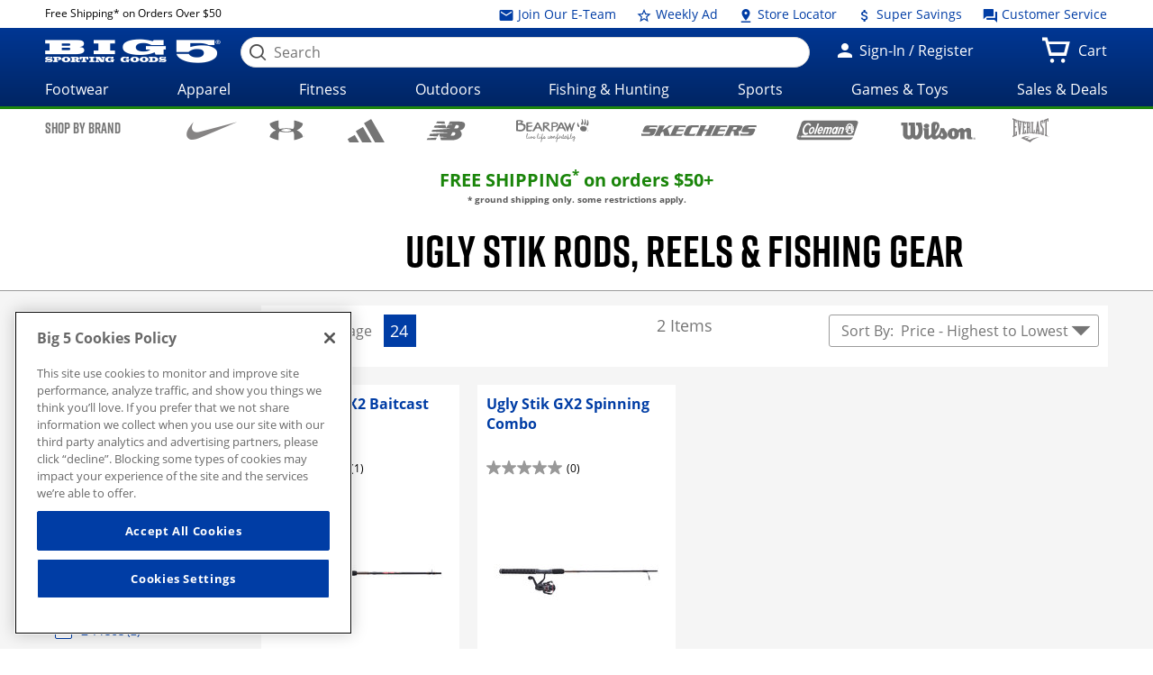

--- FILE ---
content_type: text/html;charset=utf-8
request_url: https://whxf.big5sportinggoods.com/store/brand/ugly-stik/_/N-1z13y5v
body_size: 280460
content:















	
	
	
	
	
	

	
	

	
	
	
	

	
		
	
		
			
			 
		
	

	
	











































<!doctype html>

<!--[if lt IE 7 ]> <html class="no-js ie6 " lang="en"> <![endif]-->
<!--[if IE 7 ]>    <html class="no-js ie7 " lang="en"> <![endif]-->
<!--[if IE 8 ]>    <html class="no-js ie8 " lang="en"> <![endif]-->
<!--[if IE 9 ]>    <html class="no-js ie9 " lang="en"> <![endif]-->
<!--[if (gt IE 9)|!(IE)]><!--><html class="no-js " lang="en"><!--<![endif]-->
	<head>
		
		<script> 
   			vice= { 
        		config: { 
            		viceAccountId: 'big5', 
           	 		viceSiteId: 'big5', 
            		viceZoneId: '', 
            		viceSectionId: ''
        	}
    	} 
		</script> 
		<script src='//vice-prod.sdiapi.com/vice_loader/big5/big5'></script>
	<title>Ugly Stik Rods, Reels & Fishing Gear | Big 5 Sporting Goods</title>
    <meta http-equiv="X-UA-Compatible" content="IE=edge,chrome=1" />
    <meta charset="utf-8" />
    <meta name="author" content="" />

    <meta name="viewport" content="width=device-width, initial-scale=1.0">
    <meta name="format-detection" content="telephone=no">

    <meta name="robots" content="index,follow" />
    <meta name="description" content="Save BIG on Ugly Stik Rods, Reels & Fishing Gear.  Get FREE shipping on qualifying orders.  Big 5 Sporting Goods gets you ready to play!" />
        <meta name="keywords" content="ugly stik rods, ugly stik reels, fishing gear" />
        <meta property="og:site_name" content="Big 5 Sporting Goods" />
    <meta property="og:image:type" content="image/jpg" />
    <meta property="og:url" content="https://www.big5sportinggoods.com/store/brand/ugly-stik/_/N-1z13y5v">
    	<!-- Category Page -->
            <meta property="og:title" content="Ugly Stik Rods, Reels & Fishing Gear | Big 5 Sporting Goods" />
                    <meta property="og:type" content="website" />
                    <meta property="og:description" content="" />
                    <meta property="og:image" content="https://www.big5sportinggoods.com" name="imageOg"/>
                <link rel="shortcut icon" href="/store/resources/images/favicon/favicon.ico" />
    <meta name="apple-mobile-web-app-title" content="Big 5 Sporting Goods" />
    <link rel="apple-touch-icon" sizes="144x144" href="/store/resources/images/favicon/apple-touch-icon-144x144.png">
    <link rel="apple-touch-icon" sizes="114x114" href="/store/resources/images/favicon/apple-touch-icon-114x114.png">
    <link rel="apple-touch-icon" sizes="72x72" href="/store/resources/images/favicon/apple-touch-icon-72x72.png">
    <link rel="apple-touch-icon" href="/store/resources/images/favicon/apple-touch-icon.png">
    <link rel="canonical" href="https://www.big5sportinggoods.com/store/brand/ugly-stik/_/N-1z13y5v" />
    <!--[if lt IE 9]><link rel="stylesheet" href="/store/resources/css/main-ie8.css?ver=@20251002_0502_899_PDT@" type="text/css" charset="utf-8"/><![endif]-->
        <!--[if gt IE 8]><!--><link rel="stylesheet" href="/store/resources/css/main.css?ver=@20251002_0502_899_PDT@" type="text/css"/><!--<![endif]-->
        <link rel="stylesheet" href="https://www.big5sportinggoods.com/static/assets/big5.css" type="text/css" />

        <script type="text/javascript" src="/store/resources/js/modernizr.min.js?ver=@20251002_0502_899_PDT@"></script>

        <script class="analytics-script">
	
	var digitalData = {
		"page" : {
		},
		"user" : {
		},
		"events" : []
	};

	(function () {
		digitalData.page = {
			
				"pageType" : "brandLandingPage",
			
			"pageName" : document.title,
			"server"   : "prod_store01-2",
			"browse"   : "false",
			"currency" : "USD",
			"defaultCat" : "",
			
				"searchResults" : "2",
			
				"listPage" : "1",
			
				"itemsPerPage" : "24",
			
			"module" : "store"
		};



		
		if (sessionStorage.searchRedirect) {
			digitalData.page.searchRedirect = (sessionStorage.searchRedirect == "true");
			sessionStorage.removeItem("searchRedirect");
		}
		if (sessionStorage.searchTerm) {
			digitalData.page.searchTerm = sessionStorage.searchTerm;
			sessionStorage.removeItem("searchTerm");
		}
		if (sessionStorage.isBrowse) {
			digitalData.page.browse = (sessionStorage.isBrowse == "true");
			sessionStorage.removeItem("isBrowse");
		}
		else {
			digitalData.page.browse = false;
		}
		digitalData.user = {
			"id" 			: "3133377640",
			"loginStatus" 	: "Not Logged In",
			"userType"		: "Guest",
			"hashedEmail" 	: "",
			"profEmail" 	: ""
		};
		
	  })();
	</script>
<script src="/store/resources/js/analytics-start.js?v=@20251002_0502_899_PDT@"></script>

        <!-- Google tag (gtag.js) --> 
<script async src="https://www.googletagmanager.com/gtag/js?id=G-PF9MN8T5ZG"></script> 
<script>   window.dataLayer = window.dataLayer || [];   function gtag(){dataLayer.push(arguments);}   gtag('js', new Date());   gtag('config', 'G-PF9MN8T5ZG'); </script>

<!-- Google Tag Manager -->
<script>(function(w,d,s,l,i){w[l]=w[l]||[];w[l].push({'gtm.start':
new Date().getTime(),event:'gtm.js'});var f=d.getElementsByTagName(s)[0],
j=d.createElement(s),dl=l!='dataLayer'?'&l='+l:'';j.async=true;j.src=
'//www.googletagmanager.com/gtm.js?id='+i+dl;f.parentNode.insertBefore(j,f);
})(window,document,'script','dataLayer','GTM-KLPQ37K');</script>
<!-- End Google Tag Manager --><script type="text/javascript" crossorigin="anonymous" src="https://cdns-script.breinify.com/big5sportinggoods/api/activity_configured.min.js"></script>
    

		
			
			
<script type="text/javascript">(window.NREUM||(NREUM={})).init={ajax:{deny_list:["bam.nr-data.net"]},feature_flags:["soft_nav"]};(window.NREUM||(NREUM={})).loader_config={licenseKey:"205b2c4734",applicationID:"762055306",browserID:"763740839"};;/*! For license information please see nr-loader-rum-1.308.0.min.js.LICENSE.txt */
(()=>{var e,t,r={163:(e,t,r)=>{"use strict";r.d(t,{j:()=>E});var n=r(384),i=r(1741);var a=r(2555);r(860).K7.genericEvents;const s="experimental.resources",o="register",c=e=>{if(!e||"string"!=typeof e)return!1;try{document.createDocumentFragment().querySelector(e)}catch{return!1}return!0};var d=r(2614),u=r(944),l=r(8122);const f="[data-nr-mask]",g=e=>(0,l.a)(e,(()=>{const e={feature_flags:[],experimental:{allow_registered_children:!1,resources:!1},mask_selector:"*",block_selector:"[data-nr-block]",mask_input_options:{color:!1,date:!1,"datetime-local":!1,email:!1,month:!1,number:!1,range:!1,search:!1,tel:!1,text:!1,time:!1,url:!1,week:!1,textarea:!1,select:!1,password:!0}};return{ajax:{deny_list:void 0,block_internal:!0,enabled:!0,autoStart:!0},api:{get allow_registered_children(){return e.feature_flags.includes(o)||e.experimental.allow_registered_children},set allow_registered_children(t){e.experimental.allow_registered_children=t},duplicate_registered_data:!1},browser_consent_mode:{enabled:!1},distributed_tracing:{enabled:void 0,exclude_newrelic_header:void 0,cors_use_newrelic_header:void 0,cors_use_tracecontext_headers:void 0,allowed_origins:void 0},get feature_flags(){return e.feature_flags},set feature_flags(t){e.feature_flags=t},generic_events:{enabled:!0,autoStart:!0},harvest:{interval:30},jserrors:{enabled:!0,autoStart:!0},logging:{enabled:!0,autoStart:!0},metrics:{enabled:!0,autoStart:!0},obfuscate:void 0,page_action:{enabled:!0},page_view_event:{enabled:!0,autoStart:!0},page_view_timing:{enabled:!0,autoStart:!0},performance:{capture_marks:!1,capture_measures:!1,capture_detail:!0,resources:{get enabled(){return e.feature_flags.includes(s)||e.experimental.resources},set enabled(t){e.experimental.resources=t},asset_types:[],first_party_domains:[],ignore_newrelic:!0}},privacy:{cookies_enabled:!0},proxy:{assets:void 0,beacon:void 0},session:{expiresMs:d.wk,inactiveMs:d.BB},session_replay:{autoStart:!0,enabled:!1,preload:!1,sampling_rate:10,error_sampling_rate:100,collect_fonts:!1,inline_images:!1,fix_stylesheets:!0,mask_all_inputs:!0,get mask_text_selector(){return e.mask_selector},set mask_text_selector(t){c(t)?e.mask_selector="".concat(t,",").concat(f):""===t||null===t?e.mask_selector=f:(0,u.R)(5,t)},get block_class(){return"nr-block"},get ignore_class(){return"nr-ignore"},get mask_text_class(){return"nr-mask"},get block_selector(){return e.block_selector},set block_selector(t){c(t)?e.block_selector+=",".concat(t):""!==t&&(0,u.R)(6,t)},get mask_input_options(){return e.mask_input_options},set mask_input_options(t){t&&"object"==typeof t?e.mask_input_options={...t,password:!0}:(0,u.R)(7,t)}},session_trace:{enabled:!0,autoStart:!0},soft_navigations:{enabled:!0,autoStart:!0},spa:{enabled:!0,autoStart:!0},ssl:void 0,user_actions:{enabled:!0,elementAttributes:["id","className","tagName","type"]}}})());var p=r(6154),m=r(9324);let h=0;const v={buildEnv:m.F3,distMethod:m.Xs,version:m.xv,originTime:p.WN},b={consented:!1},y={appMetadata:{},get consented(){return this.session?.state?.consent||b.consented},set consented(e){b.consented=e},customTransaction:void 0,denyList:void 0,disabled:!1,harvester:void 0,isolatedBacklog:!1,isRecording:!1,loaderType:void 0,maxBytes:3e4,obfuscator:void 0,onerror:void 0,ptid:void 0,releaseIds:{},session:void 0,timeKeeper:void 0,registeredEntities:[],jsAttributesMetadata:{bytes:0},get harvestCount(){return++h}},_=e=>{const t=(0,l.a)(e,y),r=Object.keys(v).reduce((e,t)=>(e[t]={value:v[t],writable:!1,configurable:!0,enumerable:!0},e),{});return Object.defineProperties(t,r)};var w=r(5701);const x=e=>{const t=e.startsWith("http");e+="/",r.p=t?e:"https://"+e};var R=r(7836),k=r(3241);const A={accountID:void 0,trustKey:void 0,agentID:void 0,licenseKey:void 0,applicationID:void 0,xpid:void 0},S=e=>(0,l.a)(e,A),T=new Set;function E(e,t={},r,s){let{init:o,info:c,loader_config:d,runtime:u={},exposed:l=!0}=t;if(!c){const e=(0,n.pV)();o=e.init,c=e.info,d=e.loader_config}e.init=g(o||{}),e.loader_config=S(d||{}),c.jsAttributes??={},p.bv&&(c.jsAttributes.isWorker=!0),e.info=(0,a.D)(c);const f=e.init,m=[c.beacon,c.errorBeacon];T.has(e.agentIdentifier)||(f.proxy.assets&&(x(f.proxy.assets),m.push(f.proxy.assets)),f.proxy.beacon&&m.push(f.proxy.beacon),e.beacons=[...m],function(e){const t=(0,n.pV)();Object.getOwnPropertyNames(i.W.prototype).forEach(r=>{const n=i.W.prototype[r];if("function"!=typeof n||"constructor"===n)return;let a=t[r];e[r]&&!1!==e.exposed&&"micro-agent"!==e.runtime?.loaderType&&(t[r]=(...t)=>{const n=e[r](...t);return a?a(...t):n})})}(e),(0,n.US)("activatedFeatures",w.B)),u.denyList=[...f.ajax.deny_list||[],...f.ajax.block_internal?m:[]],u.ptid=e.agentIdentifier,u.loaderType=r,e.runtime=_(u),T.has(e.agentIdentifier)||(e.ee=R.ee.get(e.agentIdentifier),e.exposed=l,(0,k.W)({agentIdentifier:e.agentIdentifier,drained:!!w.B?.[e.agentIdentifier],type:"lifecycle",name:"initialize",feature:void 0,data:e.config})),T.add(e.agentIdentifier)}},384:(e,t,r)=>{"use strict";r.d(t,{NT:()=>s,US:()=>u,Zm:()=>o,bQ:()=>d,dV:()=>c,pV:()=>l});var n=r(6154),i=r(1863),a=r(1910);const s={beacon:"bam.nr-data.net",errorBeacon:"bam.nr-data.net"};function o(){return n.gm.NREUM||(n.gm.NREUM={}),void 0===n.gm.newrelic&&(n.gm.newrelic=n.gm.NREUM),n.gm.NREUM}function c(){let e=o();return e.o||(e.o={ST:n.gm.setTimeout,SI:n.gm.setImmediate||n.gm.setInterval,CT:n.gm.clearTimeout,XHR:n.gm.XMLHttpRequest,REQ:n.gm.Request,EV:n.gm.Event,PR:n.gm.Promise,MO:n.gm.MutationObserver,FETCH:n.gm.fetch,WS:n.gm.WebSocket},(0,a.i)(...Object.values(e.o))),e}function d(e,t){let r=o();r.initializedAgents??={},t.initializedAt={ms:(0,i.t)(),date:new Date},r.initializedAgents[e]=t}function u(e,t){o()[e]=t}function l(){return function(){let e=o();const t=e.info||{};e.info={beacon:s.beacon,errorBeacon:s.errorBeacon,...t}}(),function(){let e=o();const t=e.init||{};e.init={...t}}(),c(),function(){let e=o();const t=e.loader_config||{};e.loader_config={...t}}(),o()}},782:(e,t,r)=>{"use strict";r.d(t,{T:()=>n});const n=r(860).K7.pageViewTiming},860:(e,t,r)=>{"use strict";r.d(t,{$J:()=>u,K7:()=>c,P3:()=>d,XX:()=>i,Yy:()=>o,df:()=>a,qY:()=>n,v4:()=>s});const n="events",i="jserrors",a="browser/blobs",s="rum",o="browser/logs",c={ajax:"ajax",genericEvents:"generic_events",jserrors:i,logging:"logging",metrics:"metrics",pageAction:"page_action",pageViewEvent:"page_view_event",pageViewTiming:"page_view_timing",sessionReplay:"session_replay",sessionTrace:"session_trace",softNav:"soft_navigations",spa:"spa"},d={[c.pageViewEvent]:1,[c.pageViewTiming]:2,[c.metrics]:3,[c.jserrors]:4,[c.spa]:5,[c.ajax]:6,[c.sessionTrace]:7,[c.softNav]:8,[c.sessionReplay]:9,[c.logging]:10,[c.genericEvents]:11},u={[c.pageViewEvent]:s,[c.pageViewTiming]:n,[c.ajax]:n,[c.spa]:n,[c.softNav]:n,[c.metrics]:i,[c.jserrors]:i,[c.sessionTrace]:a,[c.sessionReplay]:a,[c.logging]:o,[c.genericEvents]:"ins"}},944:(e,t,r)=>{"use strict";r.d(t,{R:()=>i});var n=r(3241);function i(e,t){"function"==typeof console.debug&&(console.debug("New Relic Warning: https://github.com/newrelic/newrelic-browser-agent/blob/main/docs/warning-codes.md#".concat(e),t),(0,n.W)({agentIdentifier:null,drained:null,type:"data",name:"warn",feature:"warn",data:{code:e,secondary:t}}))}},1687:(e,t,r)=>{"use strict";r.d(t,{Ak:()=>d,Ze:()=>f,x3:()=>u});var n=r(3241),i=r(7836),a=r(3606),s=r(860),o=r(2646);const c={};function d(e,t){const r={staged:!1,priority:s.P3[t]||0};l(e),c[e].get(t)||c[e].set(t,r)}function u(e,t){e&&c[e]&&(c[e].get(t)&&c[e].delete(t),p(e,t,!1),c[e].size&&g(e))}function l(e){if(!e)throw new Error("agentIdentifier required");c[e]||(c[e]=new Map)}function f(e="",t="feature",r=!1){if(l(e),!e||!c[e].get(t)||r)return p(e,t);c[e].get(t).staged=!0,g(e)}function g(e){const t=Array.from(c[e]);t.every(([e,t])=>t.staged)&&(t.sort((e,t)=>e[1].priority-t[1].priority),t.forEach(([t])=>{c[e].delete(t),p(e,t)}))}function p(e,t,r=!0){const s=e?i.ee.get(e):i.ee,c=a.i.handlers;if(!s.aborted&&s.backlog&&c){if((0,n.W)({agentIdentifier:e,type:"lifecycle",name:"drain",feature:t}),r){const e=s.backlog[t],r=c[t];if(r){for(let t=0;e&&t<e.length;++t)m(e[t],r);Object.entries(r).forEach(([e,t])=>{Object.values(t||{}).forEach(t=>{t[0]?.on&&t[0]?.context()instanceof o.y&&t[0].on(e,t[1])})})}}s.isolatedBacklog||delete c[t],s.backlog[t]=null,s.emit("drain-"+t,[])}}function m(e,t){var r=e[1];Object.values(t[r]||{}).forEach(t=>{var r=e[0];if(t[0]===r){var n=t[1],i=e[3],a=e[2];n.apply(i,a)}})}},1738:(e,t,r)=>{"use strict";r.d(t,{U:()=>g,Y:()=>f});var n=r(3241),i=r(9908),a=r(1863),s=r(944),o=r(5701),c=r(3969),d=r(8362),u=r(860),l=r(4261);function f(e,t,r,a){const f=a||r;!f||f[e]&&f[e]!==d.d.prototype[e]||(f[e]=function(){(0,i.p)(c.xV,["API/"+e+"/called"],void 0,u.K7.metrics,r.ee),(0,n.W)({agentIdentifier:r.agentIdentifier,drained:!!o.B?.[r.agentIdentifier],type:"data",name:"api",feature:l.Pl+e,data:{}});try{return t.apply(this,arguments)}catch(e){(0,s.R)(23,e)}})}function g(e,t,r,n,s){const o=e.info;null===r?delete o.jsAttributes[t]:o.jsAttributes[t]=r,(s||null===r)&&(0,i.p)(l.Pl+n,[(0,a.t)(),t,r],void 0,"session",e.ee)}},1741:(e,t,r)=>{"use strict";r.d(t,{W:()=>a});var n=r(944),i=r(4261);class a{#e(e,...t){if(this[e]!==a.prototype[e])return this[e](...t);(0,n.R)(35,e)}addPageAction(e,t){return this.#e(i.hG,e,t)}register(e){return this.#e(i.eY,e)}recordCustomEvent(e,t){return this.#e(i.fF,e,t)}setPageViewName(e,t){return this.#e(i.Fw,e,t)}setCustomAttribute(e,t,r){return this.#e(i.cD,e,t,r)}noticeError(e,t){return this.#e(i.o5,e,t)}setUserId(e,t=!1){return this.#e(i.Dl,e,t)}setApplicationVersion(e){return this.#e(i.nb,e)}setErrorHandler(e){return this.#e(i.bt,e)}addRelease(e,t){return this.#e(i.k6,e,t)}log(e,t){return this.#e(i.$9,e,t)}start(){return this.#e(i.d3)}finished(e){return this.#e(i.BL,e)}recordReplay(){return this.#e(i.CH)}pauseReplay(){return this.#e(i.Tb)}addToTrace(e){return this.#e(i.U2,e)}setCurrentRouteName(e){return this.#e(i.PA,e)}interaction(e){return this.#e(i.dT,e)}wrapLogger(e,t,r){return this.#e(i.Wb,e,t,r)}measure(e,t){return this.#e(i.V1,e,t)}consent(e){return this.#e(i.Pv,e)}}},1863:(e,t,r)=>{"use strict";function n(){return Math.floor(performance.now())}r.d(t,{t:()=>n})},1910:(e,t,r)=>{"use strict";r.d(t,{i:()=>a});var n=r(944);const i=new Map;function a(...e){return e.every(e=>{if(i.has(e))return i.get(e);const t="function"==typeof e?e.toString():"",r=t.includes("[native code]"),a=t.includes("nrWrapper");return r||a||(0,n.R)(64,e?.name||t),i.set(e,r),r})}},2555:(e,t,r)=>{"use strict";r.d(t,{D:()=>o,f:()=>s});var n=r(384),i=r(8122);const a={beacon:n.NT.beacon,errorBeacon:n.NT.errorBeacon,licenseKey:void 0,applicationID:void 0,sa:void 0,queueTime:void 0,applicationTime:void 0,ttGuid:void 0,user:void 0,account:void 0,product:void 0,extra:void 0,jsAttributes:{},userAttributes:void 0,atts:void 0,transactionName:void 0,tNamePlain:void 0};function s(e){try{return!!e.licenseKey&&!!e.errorBeacon&&!!e.applicationID}catch(e){return!1}}const o=e=>(0,i.a)(e,a)},2614:(e,t,r)=>{"use strict";r.d(t,{BB:()=>s,H3:()=>n,g:()=>d,iL:()=>c,tS:()=>o,uh:()=>i,wk:()=>a});const n="NRBA",i="SESSION",a=144e5,s=18e5,o={STARTED:"session-started",PAUSE:"session-pause",RESET:"session-reset",RESUME:"session-resume",UPDATE:"session-update"},c={SAME_TAB:"same-tab",CROSS_TAB:"cross-tab"},d={OFF:0,FULL:1,ERROR:2}},2646:(e,t,r)=>{"use strict";r.d(t,{y:()=>n});class n{constructor(e){this.contextId=e}}},2843:(e,t,r)=>{"use strict";r.d(t,{G:()=>a,u:()=>i});var n=r(3878);function i(e,t=!1,r,i){(0,n.DD)("visibilitychange",function(){if(t)return void("hidden"===document.visibilityState&&e());e(document.visibilityState)},r,i)}function a(e,t,r){(0,n.sp)("pagehide",e,t,r)}},3241:(e,t,r)=>{"use strict";r.d(t,{W:()=>a});var n=r(6154);const i="newrelic";function a(e={}){try{n.gm.dispatchEvent(new CustomEvent(i,{detail:e}))}catch(e){}}},3606:(e,t,r)=>{"use strict";r.d(t,{i:()=>a});var n=r(9908);a.on=s;var i=a.handlers={};function a(e,t,r,a){s(a||n.d,i,e,t,r)}function s(e,t,r,i,a){a||(a="feature"),e||(e=n.d);var s=t[a]=t[a]||{};(s[r]=s[r]||[]).push([e,i])}},3878:(e,t,r)=>{"use strict";function n(e,t){return{capture:e,passive:!1,signal:t}}function i(e,t,r=!1,i){window.addEventListener(e,t,n(r,i))}function a(e,t,r=!1,i){document.addEventListener(e,t,n(r,i))}r.d(t,{DD:()=>a,jT:()=>n,sp:()=>i})},3969:(e,t,r)=>{"use strict";r.d(t,{TZ:()=>n,XG:()=>o,rs:()=>i,xV:()=>s,z_:()=>a});const n=r(860).K7.metrics,i="sm",a="cm",s="storeSupportabilityMetrics",o="storeEventMetrics"},4234:(e,t,r)=>{"use strict";r.d(t,{W:()=>a});var n=r(7836),i=r(1687);class a{constructor(e,t){this.agentIdentifier=e,this.ee=n.ee.get(e),this.featureName=t,this.blocked=!1}deregisterDrain(){(0,i.x3)(this.agentIdentifier,this.featureName)}}},4261:(e,t,r)=>{"use strict";r.d(t,{$9:()=>d,BL:()=>o,CH:()=>g,Dl:()=>_,Fw:()=>y,PA:()=>h,Pl:()=>n,Pv:()=>k,Tb:()=>l,U2:()=>a,V1:()=>R,Wb:()=>x,bt:()=>b,cD:()=>v,d3:()=>w,dT:()=>c,eY:()=>p,fF:()=>f,hG:()=>i,k6:()=>s,nb:()=>m,o5:()=>u});const n="api-",i="addPageAction",a="addToTrace",s="addRelease",o="finished",c="interaction",d="log",u="noticeError",l="pauseReplay",f="recordCustomEvent",g="recordReplay",p="register",m="setApplicationVersion",h="setCurrentRouteName",v="setCustomAttribute",b="setErrorHandler",y="setPageViewName",_="setUserId",w="start",x="wrapLogger",R="measure",k="consent"},5289:(e,t,r)=>{"use strict";r.d(t,{GG:()=>s,Qr:()=>c,sB:()=>o});var n=r(3878),i=r(6389);function a(){return"undefined"==typeof document||"complete"===document.readyState}function s(e,t){if(a())return e();const r=(0,i.J)(e),s=setInterval(()=>{a()&&(clearInterval(s),r())},500);(0,n.sp)("load",r,t)}function o(e){if(a())return e();(0,n.DD)("DOMContentLoaded",e)}function c(e){if(a())return e();(0,n.sp)("popstate",e)}},5607:(e,t,r)=>{"use strict";r.d(t,{W:()=>n});const n=(0,r(9566).bz)()},5701:(e,t,r)=>{"use strict";r.d(t,{B:()=>a,t:()=>s});var n=r(3241);const i=new Set,a={};function s(e,t){const r=t.agentIdentifier;a[r]??={},e&&"object"==typeof e&&(i.has(r)||(t.ee.emit("rumresp",[e]),a[r]=e,i.add(r),(0,n.W)({agentIdentifier:r,loaded:!0,drained:!0,type:"lifecycle",name:"load",feature:void 0,data:e})))}},6154:(e,t,r)=>{"use strict";r.d(t,{OF:()=>c,RI:()=>i,WN:()=>u,bv:()=>a,eN:()=>l,gm:()=>s,mw:()=>o,sb:()=>d});var n=r(1863);const i="undefined"!=typeof window&&!!window.document,a="undefined"!=typeof WorkerGlobalScope&&("undefined"!=typeof self&&self instanceof WorkerGlobalScope&&self.navigator instanceof WorkerNavigator||"undefined"!=typeof globalThis&&globalThis instanceof WorkerGlobalScope&&globalThis.navigator instanceof WorkerNavigator),s=i?window:"undefined"!=typeof WorkerGlobalScope&&("undefined"!=typeof self&&self instanceof WorkerGlobalScope&&self||"undefined"!=typeof globalThis&&globalThis instanceof WorkerGlobalScope&&globalThis),o=Boolean("hidden"===s?.document?.visibilityState),c=/iPad|iPhone|iPod/.test(s.navigator?.userAgent),d=c&&"undefined"==typeof SharedWorker,u=((()=>{const e=s.navigator?.userAgent?.match(/Firefox[/\s](\d+\.\d+)/);Array.isArray(e)&&e.length>=2&&e[1]})(),Date.now()-(0,n.t)()),l=()=>"undefined"!=typeof PerformanceNavigationTiming&&s?.performance?.getEntriesByType("navigation")?.[0]?.responseStart},6389:(e,t,r)=>{"use strict";function n(e,t=500,r={}){const n=r?.leading||!1;let i;return(...r)=>{n&&void 0===i&&(e.apply(this,r),i=setTimeout(()=>{i=clearTimeout(i)},t)),n||(clearTimeout(i),i=setTimeout(()=>{e.apply(this,r)},t))}}function i(e){let t=!1;return(...r)=>{t||(t=!0,e.apply(this,r))}}r.d(t,{J:()=>i,s:()=>n})},6630:(e,t,r)=>{"use strict";r.d(t,{T:()=>n});const n=r(860).K7.pageViewEvent},7699:(e,t,r)=>{"use strict";r.d(t,{It:()=>a,KC:()=>o,No:()=>i,qh:()=>s});var n=r(860);const i=16e3,a=1e6,s="SESSION_ERROR",o={[n.K7.logging]:!0,[n.K7.genericEvents]:!1,[n.K7.jserrors]:!1,[n.K7.ajax]:!1}},7836:(e,t,r)=>{"use strict";r.d(t,{P:()=>o,ee:()=>c});var n=r(384),i=r(8990),a=r(2646),s=r(5607);const o="nr@context:".concat(s.W),c=function e(t,r){var n={},s={},u={},l=!1;try{l=16===r.length&&d.initializedAgents?.[r]?.runtime.isolatedBacklog}catch(e){}var f={on:p,addEventListener:p,removeEventListener:function(e,t){var r=n[e];if(!r)return;for(var i=0;i<r.length;i++)r[i]===t&&r.splice(i,1)},emit:function(e,r,n,i,a){!1!==a&&(a=!0);if(c.aborted&&!i)return;t&&a&&t.emit(e,r,n);var o=g(n);m(e).forEach(e=>{e.apply(o,r)});var d=v()[s[e]];d&&d.push([f,e,r,o]);return o},get:h,listeners:m,context:g,buffer:function(e,t){const r=v();if(t=t||"feature",f.aborted)return;Object.entries(e||{}).forEach(([e,n])=>{s[n]=t,t in r||(r[t]=[])})},abort:function(){f._aborted=!0,Object.keys(f.backlog).forEach(e=>{delete f.backlog[e]})},isBuffering:function(e){return!!v()[s[e]]},debugId:r,backlog:l?{}:t&&"object"==typeof t.backlog?t.backlog:{},isolatedBacklog:l};return Object.defineProperty(f,"aborted",{get:()=>{let e=f._aborted||!1;return e||(t&&(e=t.aborted),e)}}),f;function g(e){return e&&e instanceof a.y?e:e?(0,i.I)(e,o,()=>new a.y(o)):new a.y(o)}function p(e,t){n[e]=m(e).concat(t)}function m(e){return n[e]||[]}function h(t){return u[t]=u[t]||e(f,t)}function v(){return f.backlog}}(void 0,"globalEE"),d=(0,n.Zm)();d.ee||(d.ee=c)},8122:(e,t,r)=>{"use strict";r.d(t,{a:()=>i});var n=r(944);function i(e,t){try{if(!e||"object"!=typeof e)return(0,n.R)(3);if(!t||"object"!=typeof t)return(0,n.R)(4);const r=Object.create(Object.getPrototypeOf(t),Object.getOwnPropertyDescriptors(t)),a=0===Object.keys(r).length?e:r;for(let s in a)if(void 0!==e[s])try{if(null===e[s]){r[s]=null;continue}Array.isArray(e[s])&&Array.isArray(t[s])?r[s]=Array.from(new Set([...e[s],...t[s]])):"object"==typeof e[s]&&"object"==typeof t[s]?r[s]=i(e[s],t[s]):r[s]=e[s]}catch(e){r[s]||(0,n.R)(1,e)}return r}catch(e){(0,n.R)(2,e)}}},8362:(e,t,r)=>{"use strict";r.d(t,{d:()=>a});var n=r(9566),i=r(1741);class a extends i.W{agentIdentifier=(0,n.LA)(16)}},8374:(e,t,r)=>{r.nc=(()=>{try{return document?.currentScript?.nonce}catch(e){}return""})()},8990:(e,t,r)=>{"use strict";r.d(t,{I:()=>i});var n=Object.prototype.hasOwnProperty;function i(e,t,r){if(n.call(e,t))return e[t];var i=r();if(Object.defineProperty&&Object.keys)try{return Object.defineProperty(e,t,{value:i,writable:!0,enumerable:!1}),i}catch(e){}return e[t]=i,i}},9324:(e,t,r)=>{"use strict";r.d(t,{F3:()=>i,Xs:()=>a,xv:()=>n});const n="1.308.0",i="PROD",a="CDN"},9566:(e,t,r)=>{"use strict";r.d(t,{LA:()=>o,bz:()=>s});var n=r(6154);const i="xxxxxxxx-xxxx-4xxx-yxxx-xxxxxxxxxxxx";function a(e,t){return e?15&e[t]:16*Math.random()|0}function s(){const e=n.gm?.crypto||n.gm?.msCrypto;let t,r=0;return e&&e.getRandomValues&&(t=e.getRandomValues(new Uint8Array(30))),i.split("").map(e=>"x"===e?a(t,r++).toString(16):"y"===e?(3&a()|8).toString(16):e).join("")}function o(e){const t=n.gm?.crypto||n.gm?.msCrypto;let r,i=0;t&&t.getRandomValues&&(r=t.getRandomValues(new Uint8Array(e)));const s=[];for(var o=0;o<e;o++)s.push(a(r,i++).toString(16));return s.join("")}},9908:(e,t,r)=>{"use strict";r.d(t,{d:()=>n,p:()=>i});var n=r(7836).ee.get("handle");function i(e,t,r,i,a){a?(a.buffer([e],i),a.emit(e,t,r)):(n.buffer([e],i),n.emit(e,t,r))}}},n={};function i(e){var t=n[e];if(void 0!==t)return t.exports;var a=n[e]={exports:{}};return r[e](a,a.exports,i),a.exports}i.m=r,i.d=(e,t)=>{for(var r in t)i.o(t,r)&&!i.o(e,r)&&Object.defineProperty(e,r,{enumerable:!0,get:t[r]})},i.f={},i.e=e=>Promise.all(Object.keys(i.f).reduce((t,r)=>(i.f[r](e,t),t),[])),i.u=e=>"nr-rum-1.308.0.min.js",i.o=(e,t)=>Object.prototype.hasOwnProperty.call(e,t),e={},t="NRBA-1.308.0.PROD:",i.l=(r,n,a,s)=>{if(e[r])e[r].push(n);else{var o,c;if(void 0!==a)for(var d=document.getElementsByTagName("script"),u=0;u<d.length;u++){var l=d[u];if(l.getAttribute("src")==r||l.getAttribute("data-webpack")==t+a){o=l;break}}if(!o){c=!0;var f={296:"sha512-+MIMDsOcckGXa1EdWHqFNv7P+JUkd5kQwCBr3KE6uCvnsBNUrdSt4a/3/L4j4TxtnaMNjHpza2/erNQbpacJQA=="};(o=document.createElement("script")).charset="utf-8",i.nc&&o.setAttribute("nonce",i.nc),o.setAttribute("data-webpack",t+a),o.src=r,0!==o.src.indexOf(window.location.origin+"/")&&(o.crossOrigin="anonymous"),f[s]&&(o.integrity=f[s])}e[r]=[n];var g=(t,n)=>{o.onerror=o.onload=null,clearTimeout(p);var i=e[r];if(delete e[r],o.parentNode&&o.parentNode.removeChild(o),i&&i.forEach(e=>e(n)),t)return t(n)},p=setTimeout(g.bind(null,void 0,{type:"timeout",target:o}),12e4);o.onerror=g.bind(null,o.onerror),o.onload=g.bind(null,o.onload),c&&document.head.appendChild(o)}},i.r=e=>{"undefined"!=typeof Symbol&&Symbol.toStringTag&&Object.defineProperty(e,Symbol.toStringTag,{value:"Module"}),Object.defineProperty(e,"__esModule",{value:!0})},i.p="https://js-agent.newrelic.com/",(()=>{var e={374:0,840:0};i.f.j=(t,r)=>{var n=i.o(e,t)?e[t]:void 0;if(0!==n)if(n)r.push(n[2]);else{var a=new Promise((r,i)=>n=e[t]=[r,i]);r.push(n[2]=a);var s=i.p+i.u(t),o=new Error;i.l(s,r=>{if(i.o(e,t)&&(0!==(n=e[t])&&(e[t]=void 0),n)){var a=r&&("load"===r.type?"missing":r.type),s=r&&r.target&&r.target.src;o.message="Loading chunk "+t+" failed: ("+a+": "+s+")",o.name="ChunkLoadError",o.type=a,o.request=s,n[1](o)}},"chunk-"+t,t)}};var t=(t,r)=>{var n,a,[s,o,c]=r,d=0;if(s.some(t=>0!==e[t])){for(n in o)i.o(o,n)&&(i.m[n]=o[n]);if(c)c(i)}for(t&&t(r);d<s.length;d++)a=s[d],i.o(e,a)&&e[a]&&e[a][0](),e[a]=0},r=self["webpackChunk:NRBA-1.308.0.PROD"]=self["webpackChunk:NRBA-1.308.0.PROD"]||[];r.forEach(t.bind(null,0)),r.push=t.bind(null,r.push.bind(r))})(),(()=>{"use strict";i(8374);var e=i(8362),t=i(860);const r=Object.values(t.K7);var n=i(163);var a=i(9908),s=i(1863),o=i(4261),c=i(1738);var d=i(1687),u=i(4234),l=i(5289),f=i(6154),g=i(944),p=i(384);const m=e=>f.RI&&!0===e?.privacy.cookies_enabled;function h(e){return!!(0,p.dV)().o.MO&&m(e)&&!0===e?.session_trace.enabled}var v=i(6389),b=i(7699);class y extends u.W{constructor(e,t){super(e.agentIdentifier,t),this.agentRef=e,this.abortHandler=void 0,this.featAggregate=void 0,this.loadedSuccessfully=void 0,this.onAggregateImported=new Promise(e=>{this.loadedSuccessfully=e}),this.deferred=Promise.resolve(),!1===e.init[this.featureName].autoStart?this.deferred=new Promise((t,r)=>{this.ee.on("manual-start-all",(0,v.J)(()=>{(0,d.Ak)(e.agentIdentifier,this.featureName),t()}))}):(0,d.Ak)(e.agentIdentifier,t)}importAggregator(e,t,r={}){if(this.featAggregate)return;const n=async()=>{let n;await this.deferred;try{if(m(e.init)){const{setupAgentSession:t}=await i.e(296).then(i.bind(i,3305));n=t(e)}}catch(e){(0,g.R)(20,e),this.ee.emit("internal-error",[e]),(0,a.p)(b.qh,[e],void 0,this.featureName,this.ee)}try{if(!this.#t(this.featureName,n,e.init))return(0,d.Ze)(this.agentIdentifier,this.featureName),void this.loadedSuccessfully(!1);const{Aggregate:i}=await t();this.featAggregate=new i(e,r),e.runtime.harvester.initializedAggregates.push(this.featAggregate),this.loadedSuccessfully(!0)}catch(e){(0,g.R)(34,e),this.abortHandler?.(),(0,d.Ze)(this.agentIdentifier,this.featureName,!0),this.loadedSuccessfully(!1),this.ee&&this.ee.abort()}};f.RI?(0,l.GG)(()=>n(),!0):n()}#t(e,r,n){if(this.blocked)return!1;switch(e){case t.K7.sessionReplay:return h(n)&&!!r;case t.K7.sessionTrace:return!!r;default:return!0}}}var _=i(6630),w=i(2614),x=i(3241);class R extends y{static featureName=_.T;constructor(e){var t;super(e,_.T),this.setupInspectionEvents(e.agentIdentifier),t=e,(0,c.Y)(o.Fw,function(e,r){"string"==typeof e&&("/"!==e.charAt(0)&&(e="/"+e),t.runtime.customTransaction=(r||"http://custom.transaction")+e,(0,a.p)(o.Pl+o.Fw,[(0,s.t)()],void 0,void 0,t.ee))},t),this.importAggregator(e,()=>i.e(296).then(i.bind(i,3943)))}setupInspectionEvents(e){const t=(t,r)=>{t&&(0,x.W)({agentIdentifier:e,timeStamp:t.timeStamp,loaded:"complete"===t.target.readyState,type:"window",name:r,data:t.target.location+""})};(0,l.sB)(e=>{t(e,"DOMContentLoaded")}),(0,l.GG)(e=>{t(e,"load")}),(0,l.Qr)(e=>{t(e,"navigate")}),this.ee.on(w.tS.UPDATE,(t,r)=>{(0,x.W)({agentIdentifier:e,type:"lifecycle",name:"session",data:r})})}}class k extends e.d{constructor(e){var t;(super(),f.gm)?(this.features={},(0,p.bQ)(this.agentIdentifier,this),this.desiredFeatures=new Set(e.features||[]),this.desiredFeatures.add(R),(0,n.j)(this,e,e.loaderType||"agent"),t=this,(0,c.Y)(o.cD,function(e,r,n=!1){if("string"==typeof e){if(["string","number","boolean"].includes(typeof r)||null===r)return(0,c.U)(t,e,r,o.cD,n);(0,g.R)(40,typeof r)}else(0,g.R)(39,typeof e)},t),function(e){(0,c.Y)(o.Dl,function(t,r=!1){if("string"!=typeof t&&null!==t)return void(0,g.R)(41,typeof t);const n=e.info.jsAttributes["enduser.id"];r&&null!=n&&n!==t?(0,a.p)(o.Pl+"setUserIdAndResetSession",[t],void 0,"session",e.ee):(0,c.U)(e,"enduser.id",t,o.Dl,!0)},e)}(this),function(e){(0,c.Y)(o.nb,function(t){if("string"==typeof t||null===t)return(0,c.U)(e,"application.version",t,o.nb,!1);(0,g.R)(42,typeof t)},e)}(this),function(e){(0,c.Y)(o.d3,function(){e.ee.emit("manual-start-all")},e)}(this),function(e){(0,c.Y)(o.Pv,function(t=!0){if("boolean"==typeof t){if((0,a.p)(o.Pl+o.Pv,[t],void 0,"session",e.ee),e.runtime.consented=t,t){const t=e.features.page_view_event;t.onAggregateImported.then(e=>{const r=t.featAggregate;e&&!r.sentRum&&r.sendRum()})}}else(0,g.R)(65,typeof t)},e)}(this),this.run()):(0,g.R)(21)}get config(){return{info:this.info,init:this.init,loader_config:this.loader_config,runtime:this.runtime}}get api(){return this}run(){try{const e=function(e){const t={};return r.forEach(r=>{t[r]=!!e[r]?.enabled}),t}(this.init),n=[...this.desiredFeatures];n.sort((e,r)=>t.P3[e.featureName]-t.P3[r.featureName]),n.forEach(r=>{if(!e[r.featureName]&&r.featureName!==t.K7.pageViewEvent)return;if(r.featureName===t.K7.spa)return void(0,g.R)(67);const n=function(e){switch(e){case t.K7.ajax:return[t.K7.jserrors];case t.K7.sessionTrace:return[t.K7.ajax,t.K7.pageViewEvent];case t.K7.sessionReplay:return[t.K7.sessionTrace];case t.K7.pageViewTiming:return[t.K7.pageViewEvent];default:return[]}}(r.featureName).filter(e=>!(e in this.features));n.length>0&&(0,g.R)(36,{targetFeature:r.featureName,missingDependencies:n}),this.features[r.featureName]=new r(this)})}catch(e){(0,g.R)(22,e);for(const e in this.features)this.features[e].abortHandler?.();const t=(0,p.Zm)();delete t.initializedAgents[this.agentIdentifier]?.features,delete this.sharedAggregator;return t.ee.get(this.agentIdentifier).abort(),!1}}}var A=i(2843),S=i(782);class T extends y{static featureName=S.T;constructor(e){super(e,S.T),f.RI&&((0,A.u)(()=>(0,a.p)("docHidden",[(0,s.t)()],void 0,S.T,this.ee),!0),(0,A.G)(()=>(0,a.p)("winPagehide",[(0,s.t)()],void 0,S.T,this.ee)),this.importAggregator(e,()=>i.e(296).then(i.bind(i,2117))))}}var E=i(3969);class I extends y{static featureName=E.TZ;constructor(e){super(e,E.TZ),f.RI&&document.addEventListener("securitypolicyviolation",e=>{(0,a.p)(E.xV,["Generic/CSPViolation/Detected"],void 0,this.featureName,this.ee)}),this.importAggregator(e,()=>i.e(296).then(i.bind(i,9623)))}}new k({features:[R,T,I],loaderType:"lite"})})()})();</script><script src="https://apps.bazaarvoice.com/deployments/big5sportinggoods/main_site/production/en_US/bv.js" defer ></script>
		

		

	</head>

	<body class="category brand" data-controller="browse" data-action="category">
		
		

<!-- Google Tag Manager (noscript) -->
<noscript><iframe src="//www.googletagmanager.com/ns.html?id=GTM-KLPQ37K" height="0" width="0" style="display:none;visibility:hidden"></iframe></noscript>
<!-- End Google Tag Manager (noscript) -->

		
	    <script>
	        if (self == top) {
	            var theBody = document.getElementsByTagName('body')[0]
	            theBody.style.display = "block"
	        } else {
	            top.location = self.location
	        }
	    </script>

		
		
			<div class="off-canvas-wrap" data-offcanvas>
				<div class="inner-wrap">
					
					<a id="skip-to-content" class="skip sr-only sr-only-focusable" href="#site-wrapper">Skip to main content</a>

					
					
						
						
							
							<script type="text/javascript" >
	function doSubmit(){
		document.getElementById('Ntt').value = document.getElementById('Ntt').value.replaceAll("'","");
		document.getElementById('Ntt').value = document.getElementById('Ntt').value.replaceAll("\"","");
  		return true;
	}
	</script>
	<!-- header -->
	<header class="desktop-header">
		<nav aria-label="utility" class="utility-nav">
			<div class="utility-nav-content">
				<div class="utility-nav-content-slot">
								<div>Free Shipping* on Orders Over $50</div>
</div>
						<div class="utility-nav-nav">
							<ul>
									<li class="utility-nav-item">
											<div class="utility-nav-header">
												<a href="/store/ways+to+save/E-Team+Sign+Up">
													<span class="icon icon-envelope" aria-hidden="true"></span>
													Join Our E-Team</a>
											</div>
										</li>
									<li class="utility-nav-item">
											<div class="utility-nav-header">
												<a href="/store/ways+to+save/Weekly+Ad">
													<span class="icon icon-star-empty" aria-hidden="true"></span>
													Weekly Ad</a>
											</div>
										</li>
									<li class="utility-nav-item">
											<div class="utility-nav-header">
												<a href="/store/integration/locator.jsp">
													<span class="icon icon-pin-drop" aria-hidden="true"></span>
													Store Locator</a>
											</div>
										</li>
									<li class="utility-nav-item">
											<div class="utility-nav-header">
												<a href="/store/specials/supersavings">
													<span class="icon icon-dollar" aria-hidden="true"></span>
													Super Savings</a>
											</div>
										</li>
									<li class="utility-nav-item">
											<div class="utility-nav-header">
												<a href="/store/customer+service/Online+Customer+Service+Policies">
													<span class="icon icon-question-answer" aria-hidden="true"></span>
													Customer Service</a>
											</div>
										</li>
									</ul>
							</div>
					</div>
		</nav>
		<div class="header-masthead">
			<div class="logo">
				<a href="/store/index.jsp">
					<span class="sr-only">Big 5 Sporting Goods home</span>
					<span alt="Big 5 Sporting Goods home" class="icon icon-big5-logo" aria-hidden="true"></span>
				</a>
			</div>

		    <div id="keyword-search" class="keyword-search">
		        <div class="keyword-search-bar">
		            <form id="desktop-search" class="keyword-search-form" action="/store/search" onsubmit="doSubmit();">
		                <label id="NttLabel"class="sr-only" for="Ntt">keyword search</label>
		                <div class="field-group inline-form rounded">
		                    <span class="icon icon-search" aria-hidden="true"></span>
                            <div id="instructions" class="sr-only">Begin typing to search, use arrow keys to navigate, Enter to select</div>
		                    <input type="text" 
								   aria-describedby="instructions"
								   aria-autocomplete="list" 
								   aria-controls="typeahead-container" 
								   aria-expanded="false"  
								   aria-haspopup="listbox"
								   name="Ntt" id="Ntt" class="keyword-search-field" placeholder="Search" autocomplete="off" autocorrect="off" value="" data-typeahead required />
		                </div>
		            </form>
		        </div>
		        <div class="typeahead hide" id="typeahead" aria-live="assertive">
		            <ul class="typeahead-container" role="listbox" aria-labelledby="NttLabel">
		                <li class="typeahead-brands" role="group" aria-labelledby="brand-group-title"></li>
		                <li class="typeahead-categories" role="group" aria-labelledby="category-group-title"></li>
		            </ul>
		        </div>
		    </div>

			<div class="account-login">
				<!-- For Guest User -->
						<a href="/store/account/login.jsp?requestedLogin=1">
									<span class="icon icon-person" aria-hidden="true"></span>
									Sign-In / Register</a>
							</div>

			<div class="mini-cart">
				<form action="/store/checkout/cart.jsp;jsessionid=iWTDMOyeGAV3ttaWOiV0RySzJYy-xNjh0GruzZIf.prod_store03-2" id="goToCartPage"><input name="_dyncharset" type="hidden" value="utf-8"><input name="_dynSessConf" type="hidden" value="8243723949603985225"><input name="miniGoToCartPageSuccessURL" id="miniGoToCartPageSuccessURL" type="hidden" value="/store/sitewide/json/gotoCartPage.jsp"><input name="_D:miniGoToCartPageSuccessURL" type="hidden" value=" "><input name="miniGoToCartPageErrorURL" id="miniGoToCartPageErrorURL" type="hidden" value="/store/sitewide/json/gotoCartPage.jsp"><input name="_D:miniGoToCartPageErrorURL" type="hidden" value=" "><input name="/atg/commerce/order/purchase/CartModifierFormHandler.goToCartPage" id="gotoCart" type="hidden" value="true" class="hide"><input name="_D:/atg/commerce/order/purchase/CartModifierFormHandler.goToCartPage" type="hidden" value=" "><input name="_DARGS" type="hidden" value="/store/sitewide/header.jsp.goToCartPage"></form><div class="mini-cart-header">
					<a href="/store/checkout/cart.jsp" id="miniCartId">
						<span aria-hidden="true" class="icon icon-cart mini-cart-icon"></span>
						<span class="cart-count"></span>
						<span class="sr-only">Items in&nbsp;</span>
						Cart</a>
					
					<button aria-label="Inspect Mini Cart Contents" id="mc-ada-button" class='sr-only sr-only-focusable acc-nav-button' aria-label='Cart' aria-expanded="false" aria-controls="mini-cart-container">
						<span class="icon icon-triangle-down" aria-hidden="true"></span>
					</button>
				</div>

				<form name="addToCartForm" action="/store/sitewide/json/addToCartJson.jsp;jsessionid=iWTDMOyeGAV3ttaWOiV0RySzJYy-xNjh0GruzZIf.prod_store03-2" id="addToCartForm"><input name="_dyncharset" type="hidden" value="utf-8"><input name="_dynSessConf" type="hidden" value="8243723949603985225"><input name="/atg/commerce/order/purchase/CartModifierFormHandler.quantity" type="hidden" value="" class="itemQuantity"><input name="_D:/atg/commerce/order/purchase/CartModifierFormHandler.quantity" type="hidden" value=" "><input name="/atg/commerce/order/purchase/CartModifierFormHandler.catalogRefIds" type="hidden" value="" class="itemSku"><input name="_D:/atg/commerce/order/purchase/CartModifierFormHandler.catalogRefIds" type="hidden" value=" "><input name="/atg/commerce/order/purchase/CartModifierFormHandler.productId" type="hidden" value="" class="itemProductId"><input name="_D:/atg/commerce/order/purchase/CartModifierFormHandler.productId" type="hidden" value=" "><input name="/atg/commerce/order/purchase/CartModifierFormHandler.addItemToOrderSuccessURL" type="hidden" value="/store/sitewide/json/addToCartJson.jsp"><input name="_D:/atg/commerce/order/purchase/CartModifierFormHandler.addItemToOrderSuccessURL" type="hidden" value=" "><input name="/atg/commerce/order/purchase/CartModifierFormHandler.addItemToOrderErrorURL" type="hidden" value="/store/sitewide/json/addToCartJson.jsp"><input name="_D:/atg/commerce/order/purchase/CartModifierFormHandler.addItemToOrderErrorURL" type="hidden" value=" "><input name="/atg/commerce/order/purchase/CartModifierFormHandler.addItemToOrder" id="addtocart" type="hidden" value="add to cart"><input name="_D:/atg/commerce/order/purchase/CartModifierFormHandler.addItemToOrder" type="hidden" value=" "><input type="hidden" id="contextPath" value="/store" />
	<input name="_DARGS" type="hidden" value="/store/sitewide/includes/miniCartContent.jsp.addToCartForm"></form><form action="/store/account/wishlist.jsp;jsessionid=iWTDMOyeGAV3ttaWOiV0RySzJYy-xNjh0GruzZIf.prod_store03-2" id="moveWishListForm"><input name="_dyncharset" type="hidden" value="utf-8"><input name="_dynSessConf" type="hidden" value="8243723949603985225"><input name="/atg/commerce/gifts/GiftlistFormHandler.giftlistId" type="hidden" value="" class="wishlst"><input name="_D:/atg/commerce/gifts/GiftlistFormHandler.giftlistId" type="hidden" value=" "><input name="/atg/commerce/gifts/GiftlistFormHandler.quantity" type="hidden" value="1" class="selectedQnt"><input name="_D:/atg/commerce/gifts/GiftlistFormHandler.quantity" type="hidden" value=" "><input name="/atg/commerce/gifts/GiftlistFormHandler.catalogRefIds" type="hidden" value="" class="selectedCatalogRef"><input name="_D:/atg/commerce/gifts/GiftlistFormHandler.catalogRefIds" type="hidden" value=" "><input name="/atg/commerce/gifts/GiftlistFormHandler.catalogRefId" type="hidden" value="" class="skuIdHolderWish"><input name="_D:/atg/commerce/gifts/GiftlistFormHandler.catalogRefId" type="hidden" value=" "><input name="/atg/commerce/gifts/GiftlistFormHandler.productId" type="hidden" value="" class="productId"><input name="_D:/atg/commerce/gifts/GiftlistFormHandler.productId" type="hidden" value=" "><input type="hidden" name="brandName" class="brandName" value="" />
		<input name="/atg/commerce/gifts/GiftlistFormHandler.addItemToGiftlistErrorURL" type="hidden" value="/store/account/wishlist.jsp"><input name="_D:/atg/commerce/gifts/GiftlistFormHandler.addItemToGiftlistErrorURL" type="hidden" value=" "><input name="/atg/commerce/gifts/GiftlistFormHandler.addItemToGiftlistSuccessURL" type="hidden" value="/store/account/wishlist.jsp" class="successUrl"><input name="_D:/atg/commerce/gifts/GiftlistFormHandler.addItemToGiftlistSuccessURL" type="hidden" value=" "><input name="/atg/commerce/gifts/GiftlistFormHandler.addItemToGiftlist" type="submit" value="Move to Wishlist" class="hide wishlistButton"><input name="_D:/atg/commerce/gifts/GiftlistFormHandler.addItemToGiftlist" type="hidden" value=" "><input name="_DARGS" type="hidden" value="/store/sitewide/includes/miniCartContent.jsp.moveToWishListForm"></form><form action="/store/cart/shoppingCart.jsp;jsessionid=iWTDMOyeGAV3ttaWOiV0RySzJYy-xNjh0GruzZIf.prod_store03-2" id="updateCartForm"><input name="_dyncharset" type="hidden" value="utf-8"><input name="_dynSessConf" type="hidden" value="8243723949603985225"><input name="/atg/commerce/order/purchase/CartModifierFormHandler.catalogRefId" type="hidden" value="" class="updateProductId"><input name="_D:/atg/commerce/order/purchase/CartModifierFormHandler.catalogRefId" type="hidden" value=" "><input name="/atg/commerce/order/purchase/CartModifierFormHandler.skuId" type="hidden" value="" class="skuId"><input name="_D:/atg/commerce/order/purchase/CartModifierFormHandler.skuId" type="hidden" value=" "><input name="/atg/commerce/order/purchase/CartModifierFormHandler.commerceItemId" type="hidden" value="" class="updateProductId"><input name="_D:/atg/commerce/order/purchase/CartModifierFormHandler.commerceItemId" type="hidden" value=" "><input name="" id="selectedQnt" type="hidden" value="1" />
		<input name="/atg/commerce/order/purchase/CartModifierFormHandler.setOrderSuccessURL" type="hidden" value="/store/cart/shoppingCart.jsp"><input name="_D:/atg/commerce/order/purchase/CartModifierFormHandler.setOrderSuccessURL" type="hidden" value=" "><input name="/atg/commerce/order/purchase/CartModifierFormHandler.setOrderErrorURL" type="hidden" value="/store/cart/shoppingCart.jsp"><input name="_D:/atg/commerce/order/purchase/CartModifierFormHandler.setOrderErrorURL" type="hidden" value=" "><input name="/atg/commerce/order/purchase/CartModifierFormHandler.setOrderByCommerceId" style="display:none" id="updateButton" type="submit" value="Update"><input name="_D:/atg/commerce/order/purchase/CartModifierFormHandler.setOrderByCommerceId" type="hidden" value=" "><input name="_DARGS" type="hidden" value="/store/sitewide/includes/miniCartContent.jsp.updateCartForm"></form><form action="/store/cart/shoppingCart.jsp;jsessionid=iWTDMOyeGAV3ttaWOiV0RySzJYy-xNjh0GruzZIf.prod_store03-2" id="removeCartForm"><input name="_dyncharset" type="hidden" value="utf-8"><input name="_dynSessConf" type="hidden" value="8243723949603985225"><input name="miniRemoveItemFromOrderSuccessURL" id="miniRemoveItemFromOrderSuccessURL" type="hidden" value="/store/checkout/cart.jsp"><input name="_D:miniRemoveItemFromOrderSuccessURL" type="hidden" value=" "><input name="miniRemoveItemFromOrderErrorURL" id="miniRemoveItemFromOrderErrorURL" type="hidden" value="/store/checkout/cart.jsp"><input name="_D:miniRemoveItemFromOrderErrorURL" type="hidden" value=" "><input name="/atg/commerce/order/purchase/CartModifierFormHandler.removalCommerceIds" id="commerceId" type="hidden" value=""><input name="_D:/atg/commerce/order/purchase/CartModifierFormHandler.removalCommerceIds" type="hidden" value=" "><input name="/atg/commerce/order/purchase/CartModifierFormHandler.removeItemFromOrder" id="removeButton" type="hidden" value="Remove Item" class="hide"><input name="_D:/atg/commerce/order/purchase/CartModifierFormHandler.removeItemFromOrder" type="hidden" value=" "><input name="_DARGS" type="hidden" value="/store/sitewide/includes/miniCartContent.jsp.removeCartForm"></form><form id="guestWishlist" action="/store/account/login.jsp" method="get">
		<input type="hidden" name="skudId" class="skuId" value="" />
		<input type="hidden" name="quantity" class="quantity" value="" />
		<input type="hidden" name="productId" class="productId" value="" />
		<input type="hidden" name="addToWL" class="addedToWishList" value="" />
		<input type="hidden" name="prdName" class="productName" value="" />
		<input type="hidden" name="brandName" class="brandName" value="" />
		<input type="hidden" name="frmCart" id="frmCart" />
	</form>

	<div id="mini-cart-container" class="mini-cart-expanded sr-only">
		</div>

</div>
		</div>
		<!-- primary nav -->
			<div class="primary-nav" data-primarynav>
				<nav aria-label="primary">
					<section class="primary-nav-item js-primary-nav-item">
							<p class="primary-nav-button js-primary-nav-button">
								<a class="nav-link" href="/store/browse/footwear/_/N-7xn">Footwear</a>
							</p>
							<button class='sr-only sr-only-focusable acc-nav-button' aria-expanded="false" aria-controls="primary-nav-menu-0" aria-label='Open Footwear Menu'>
									<span class="icon icon-triangle-down" aria-hidden="true"></span>
								</button>
							<div id="primary-nav-menu-0" class="primary-nav-menu js-primary-nav-menu">
								<ul class="big5 meganav" id="mg-footwear">
  <!-- Column 1 -->
  <li>
    <!-- Men's Footwear -->
    <h3 class="sub-nav-title">
      <a
        class="nav-link"
        href="/store/browse/footwear/mens-footwear/_/N-7xo"
        onclick="Big.Analytics.trackEvent('meganav', 'footwear', 'title - mens footwear');"
        >Men&#39;s Footwear</a
      >
    </h3>

    <ul class="sub-nav-list">
      <li>
        <a
          class="nav-link"
          href="/store/browse/footwear/mens-footwear/cold-weather-and-snow-boots/_/N-afm"
          onclick="Big.Analytics.trackEvent('meganav', 'footwear', 'mens cold weather snow');"
          >Cold Weather &amp; Snow</a
        >
      </li>
      <li>
        <a
          class="nav-link"
          href="/store/browse/footwear/mens-footwear/wool-lined-boots-and-slippers/_/N-afw"
          onclick="Big.Analytics.trackEvent('meganav', 'footwear', 'mens wool lined footwear');"
          >Wool Lined Footwear</a
        >
      </li>
      <li>
        <a
          class="nav-link"
          href="/store/browse/footwear/mens-footwear/running/_/N-afx"
          onclick="Big.Analytics.trackEvent('meganav', 'footwear', 'mens running');"
          >Running</a
        >
      </li>
      <li>
        <a
          class="nav-link"
          href="/store/browse/footwear/mens-footwear/training/_/N-afy"
          onclick="Big.Analytics.trackEvent('meganav', 'footwear', 'mens training');"
          >Training</a
        >
      </li>
      <li>
        <a
          class="nav-link"
          href="/store/browse/footwear/mens-footwear/casual/_/N-ag2"
          onclick="Big.Analytics.trackEvent('meganav', 'footwear', 'mens casual');"
          >Casual</a
        >
      </li>
      <li>
        <a
          class="nav-link"
          href="/store/browse/footwear/mens-footwear/work-and-service/_/N-afz"
          onclick="Big.Analytics.trackEvent('meganav', 'footwear', 'mens work service');"
          >Work &amp; Service</a
        >
      </li>
      <li>
        <a
          class="nav-link"
          href="/store/browse/footwear/mens-footwear/hiking/_/N-ag0"
          onclick="Big.Analytics.trackEvent('meganav', 'footwear', 'mens hiking');"
          >Hiking</a
        >
      </li>
      <li>
        <a
          class="nav-link"
          href="/store/browse/footwear/mens-footwear/basketball/_/N-ag1"
          onclick="Big.Analytics.trackEvent('meganav', 'footwear', 'mens basketball');"
          >Basketball</a
        >
      </li>
      <li>
        <a
          class="nav-link"
          href="/store/browse/footwear/mens-footwear/walking/_/N-ag5"
          onclick="Big.Analytics.trackEvent('meganav', 'footwear', 'mens walking');"
          >Walking</a
        >
      </li>
      <li>
        <a
          class="nav-link"
          href="/store/browse/footwear/mens-footwear/skate/_/N-ag3"
          onclick="Big.Analytics.trackEvent('meganav', 'footwear', 'mens skate');"
          >Skate</a
        >
      </li>
      <li>
        <a
          class="nav-link"
          href="/store/browse/footwear/mens-footwear/tennis-and-court/_/N-ag6"
          onclick="Big.Analytics.trackEvent('meganav', 'footwear', 'mens tennis court');"
          >Tennis &amp; Court</a
        >
      </li>
      <li>
        <a
          class="nav-link"
          href="/store/browse/footwear/mens-footwear/soccer/_/N-agf"
          onclick="Big.Analytics.trackEvent('meganav', 'footwear', 'mens soccer');"
          >Soccer</a
        >
      </li>
      <li>
        <a
          class="nav-link"
          href="/store/browse/footwear/mens-footwear/baseball/_/N-ag7"
          onclick="Big.Analytics.trackEvent('meganav', 'footwear', 'mens baseball');"
          >Baseball</a
        >
      </li>
      <li>
        <a
          class="nav-link"
          href="/store/browse/footwear/mens-footwear/football/_/N-agn"
          onclick="Big.Analytics.trackEvent('meganav', 'footwear', 'mens football');"
          >Football</a
        >
      </li>
      <li>
        <a
          class="nav-link"
          href="/store/browse/footwear/mens-footwear/golf/_/N-agp"
          onclick="Big.Analytics.trackEvent('meganav', 'footwear', 'mens golf');"
          >Golf</a
        >
      </li>
      <li>
        <a
          class="nav-link"
          href="/store/browse/footwear/mens-footwear/wrestling/_/N-ahu"
          onclick="Big.Analytics.trackEvent('meganav', 'footwear', 'mens wrestling');"
          >Wrestling</a
        >
      </li>
      <li>
        <a
          class="nav-link"
          href="/store/browse/footwear/mens-footwear/sandals-and-slides/_/N-ag4"
          onclick="Big.Analytics.trackEvent('meganav', 'footwear', 'mens sandals and slides');"
          >Sandals &amp; Slides</a
        >
      </li>
      <li>
        <a
          class="nav-link shop-all"
          href="/store/browse/footwear/mens-footwear/_/N-7xo"
          onclick="Big.Analytics.trackEvent('meganav', 'footwear', 'all mens footwear');"
          >Shop All<span class="sr-only"> Men&#39;s Footwear</span></a
        >
      </li>
    </ul>
  </li>
  <!-- Column 2 -->
  <li>
    <!-- Women's Footwear -->
    <h3 class="sub-nav-title">
      <a
        class="nav-link"
        href="/store/browse/footwear/womens-footwear/_/N-7y9"
        onclick="Big.Analytics.trackEvent('meganav', 'footwear', 'title - womens footwear');"
        >Women&#39;s Footwear</a
      >
    </h3>

    <ul class="sub-nav-list">
      <li>
        <a
          class="nav-link"
          href="/store/browse/footwear/womens-footwear/cold-weather-and-snow-boots/_/N-aiy"
          onclick="Big.Analytics.trackEvent('meganav', 'footwear', 'womens cold weather and snow');"
          >Cold Weather &amp; Snow</a
        >
      </li>
      <li>
        <a
          class="nav-link"
          href="/store/browse/footwear/womens-footwear/wool-lined-boots-and-slippers/_/N-ajm"
          onclick="Big.Analytics.trackEvent('meganav', 'footwear', 'womens wool lined footwear');"
          >Wool Lined Footwear</a
        >
      </li>
      <li>
        <a
          class="nav-link"
          href="/store/browse/footwear/womens-footwear/running/_/N-ajf"
          onclick="Big.Analytics.trackEvent('meganav', 'footwear', 'womens running');"
          >Running</a
        >
      </li>
      <li>
        <a
          class="nav-link"
          href="/store/browse/footwear/womens-footwear/training/_/N-ajk"
          onclick="Big.Analytics.trackEvent('meganav', 'footwear', 'womens training');"
          >Training</a
        >
      </li>
      <li>
        <a
          class="nav-link"
          href="/store/browse/footwear/womens-footwear/casual/_/N-aje"
          onclick="Big.Analytics.trackEvent('meganav', 'footwear', 'womens casual');"
          >Casual</a
        >
      </li>
      <li>
        <a
          class="nav-link"
          href="/store/browse/footwear/womens-footwear/work-and-service/_/N-9cb"
          onclick="Big.Analytics.trackEvent('meganav', 'footwear', 'womens work and service');"
          >Work &amp; Service</a
        >
      </li>
      <li>
        <a
          class="nav-link"
          href="/store/browse/footwear/womens-footwear/hiking/_/N-ajd"
          onclick="Big.Analytics.trackEvent('meganav', 'footwear', 'womens hiking');"
          >Hiking</a
        >
      </li>
      <li>
        <a
          class="nav-link"
          href="/store/browse/footwear/womens-footwear/walking/_/N-ajl"
          onclick="Big.Analytics.trackEvent('meganav', 'footwear', 'womens walking');"
          >Walking</a
        >
      </li>
      <li>
        <a
          class="nav-link"
          href="/store/browse/footwear/womens-footwear/tennis-and-court/_/N-aji"
          onclick="Big.Analytics.trackEvent('meganav', 'footwear', 'womens tennis court');"
          >Tennis &amp; Court</a
        >
      </li>
      <li>
        <a
          class="nav-link"
          href="/store/browse/footwear/womens-footwear/soccer/_/N-ajh"
          onclick="Big.Analytics.trackEvent('meganav', 'footwear', 'womens soccer');"
          >Soccer</a
        >
      </li>
      <li>
        <a
          class="nav-link"
          href="/store/browse/footwear/womens-footwear/softball/_/N-aiw"
          onclick="Big.Analytics.trackEvent('meganav', 'footwear', 'womens softball');"
          >Softball</a
        >
      </li>
      <li>
        <a
          class="nav-link"
          href="/store/browse/footwear/womens-footwear/sandals-and-slides/_/N-ajg"
          onclick="Big.Analytics.trackEvent('meganav', 'footwear', 'womens sandals and slides');"
          >Sandals &amp; Slides</a
        >
      </li>
      <li>
        <a
          class="nav-link shop-all"
          href="/store/browse/footwear/womens-footwear/_/N-7y9"
          onclick="Big.Analytics.trackEvent('meganav', 'footwear', 'all womens footwear');"
          >Shop All<span class="sr-only"> Women&#39;s Footwear</span></a
        >
      </li>
    </ul>
  </li>
  <!-- Column 3 -->
  <li>
    <!-- Youth Footwear -->
    <h3 class="sub-nav-title">
      <a
        class="nav-link"
        href="/store/browse/footwear/youths-footwear/_/N-7yp"
        onclick="Big.Analytics.trackEvent('meganav', 'footwear', 'title - youth footwear');"
        >Youth Footwear</a
      >
    </h3>

    <ul class="sub-nav-list">
      <li>
        <a
          class="nav-link"
          href="/store/browse/footwear/youths-footwear/winter-and-snow-boots/_/N-aie"
          onclick="Big.Analytics.trackEvent('meganav', 'footwear', 'youth winter snow');"
          >Cold Weather &amp; Snow</a
        >
      </li>
      <li>
        <a
          class="nav-link"
          href="/store/browse/footwear/youths-footwear/wool-lined-boots-and-slippers/_/N-aif"
          onclick="Big.Analytics.trackEvent('meganav', 'footwear', 'youth wool lined footwear');"
          >Wool Lined Footwear</a
        >
      </li>
      <li>
        <a
          class="nav-link"
          href="/store/browse/footwear/youths-footwear/running-and-training/_/N-aia"
          onclick="Big.Analytics.trackEvent('meganav', 'footwear', 'youth running training');"
          >Training &amp; Running</a
        >
      </li>
      <li>
        <a
          class="nav-link"
          href="/store/browse/footwear/youths-footwear/athletic/_/N-ai4"
          onclick="Big.Analytics.trackEvent('meganav', 'footwear', 'youth athletic');"
          >Athletic</a
        >
      </li>
      <li>
        <a
          class="nav-link"
          href="/store/browse/footwear/youths-footwear/roller-shoes/_/N-ai9"
          onclick="Big.Analytics.trackEvent('meganav', 'footwear', 'youth roller shoes');"
          >Roller Shoes</a
        >
      </li>
      <li>
        <a
          class="nav-link"
          href="/store/browse/footwear/youths-footwear/basketball/_/N-ai6"
          onclick="Big.Analytics.trackEvent('meganav', 'footwear', 'youth basketball');"
          >Basketball</a
        >
      </li>
      <li>
        <a
          class="nav-link"
          href="/store/browse/footwear/youths-footwear/soccer/_/N-aid"
          onclick="Big.Analytics.trackEvent('meganav', 'footwear', 'youth soccer');"
          >Soccer</a
        >
      </li>
      <li>
        <a
          class="nav-link"
          href="/store/browse/footwear/youths-footwear/baseball-and-softball/_/N-ai5"
          onclick="Big.Analytics.trackEvent('meganav', 'footwear', 'youth baseball softball');"
          >Baseball &amp; Softball</a
        >
      </li>
      <li>
        <a
          class="nav-link"
          href="/store/browse/footwear/youths-footwear/football/_/N-ai7"
          onclick="Big.Analytics.trackEvent('meganav', 'footwear', 'youth football');"
          >Football</a
        >
      </li>
      <li>
        <a
          class="nav-link"
          href="/store/browse/footwear/youths-footwear/skate-and-lifestyle/_/N-aic"
          onclick="Big.Analytics.trackEvent('meganav', 'footwear', 'youth lifestyle skate');"
          >Skate &amp; Lifestyle</a
        >
      </li>
      <li>
        <a
          class="nav-link"
          href="/store/browse/footwear/youths-footwear/hiking/_/N-ai8"
          onclick="Big.Analytics.trackEvent('meganav', 'footwear', 'youth hiking');"
          >Hiking</a
        >
      </li>
      <li>
        <a
          class="nav-link"
          href="/store/browse/footwear/youths-footwear/sandals-and-water-shoes/_/N-aib"
          onclick="Big.Analytics.trackEvent('meganav', 'footwear', 'youth sandals and water shoes');"
          >Sandals &amp; Water Shoes</a
        >
      </li>
      <li>
        <a
          class="nav-link shop-all"
          href="/store/browse/footwear/youths-footwear/_/N-7yp"
          onclick="Big.Analytics.trackEvent('meganav', 'footwear', 'all youth footwear');"
          >Shop All<span class="sr-only"> Youth Footwear</span></a
        >
      </li>
    </ul>
  </li>
  <!-- Column 4 -->
  <li>
    <!-- Cleated Footwear -->
    <h3 class="sub-nav-title">
      <a
        class="nav-link"
        href="/store/browse/footwear/cleated-footwear/_/N-7z1"
        onclick="Big.Analytics.trackEvent('meganav', 'footwear', 'title - cleated footwear');"
        >Cleated Footwear</a
      >
    </h3>

    <ul class="sub-nav-list">
      <li>
        <a
          class="nav-link"
          href="/store/browse/footwear/cleated-footwear/baseball-softball/_/N-aig"
          onclick="Big.Analytics.trackEvent('meganav', 'footwear', 'cleated baseball softball');"
          >Baseball/Softball</a
        >
      </li>
      <li>
        <a
          class="nav-link"
          href="/store/browse/footwear/cleated-footwear/soccer/_/N-aih"
          onclick="Big.Analytics.trackEvent('meganav', 'footwear', 'cleated soccer');"
          >Soccer</a
        >
      </li>
      <li>
        <a
          class="nav-link"
          href="/store/browse/footwear/cleated-footwear/football/_/N-aii"
          onclick="Big.Analytics.trackEvent('meganav', 'footwear', 'cleated football');"
          >Football</a
        >
      </li>
      <li>
        <a
          class="nav-link"
          href="/store/browse/footwear/cleated-footwear/track/_/N-aij"
          onclick="Big.Analytics.trackEvent('meganav', 'footwear', 'cleated track');"
          >Track</a
        >
      </li>
      <li>
        <a
          class="nav-link"
          href="/store/browse/footwear/cleated-footwear/golf/_/N-aik"
          onclick="Big.Analytics.trackEvent('meganav', 'footwear', 'cleated golf');"
          >Golf</a
        >
      </li>
      <li>
        <a
          class="nav-link shop-all"
          href="/store/browse/footwear/cleated-footwear/_/N-7z1"
          onclick="Big.Analytics.trackEvent('meganav', 'footwear', 'all cleated footwear');"
          >Shop All<span class="sr-only"> Cleated Footwear</span></a
        >
      </li>
    </ul>
  </li>
  <!-- Column 5 -->
  <li>
    <!-- Shoe Accessories -->
    <h3 class="sub-nav-title">
      <a
        class="nav-link"
        href="/store/browse/footwear/shoe-accessories/_/N-7zj"
        onclick="Big.Analytics.trackEvent('meganav', 'footwear', 'title - shoe accessories');"
        >Shoe Accessories</a
      >
    </h3>

    <ul class="sub-nav-list">
      <li>
        <a
          class="nav-link"
          href="/store/browse/footwear/shoe-accessories/_/N-1z13zdrZ7zj"
          onclick="Big.Analytics.trackEvent('meganav', 'footwear', 'shoe accessories insole');"
          >Insole</a
        >
      </li>
      <li>
        <a
          class="nav-link"
          href="/store/browse/footwear/shoe-accessories/_/N-1z13zhcZ7zj"
          onclick="Big.Analytics.trackEvent('meganav', 'footwear', 'shoe accessories shoe care');"
          >Shoe Care</a
        >
      </li>
      <li>
        <a
          class="nav-link"
          href="/store/browse/footwear/shoe-accessories/_/N-1z13ykyZ7zj"
          onclick="Big.Analytics.trackEvent('meganav', 'footwear', 'shoe accessories replacement spikes');"
          >Replacement Spikes/Cleats</a
        >
      </li>
      <li>
        <a
          class="nav-link shop-all"
          href="/store/browse/footwear/shoe-accessories/_/N-7zj"
          onclick="Big.Analytics.trackEvent('meganav', 'footwear', 'shop all shoe accessories');"
          >Shop All<span class="sr-only"> Shoe Accessories</span></a
        >
      </li>
    </ul>
    <!-- Socks -->

    <h3 class="sub-nav-title">
      <a
        class="nav-link"
        href="/store/browse/apparel/socks/_/N-8s3"
        onclick="Big.Analytics.trackEvent('meganav', 'footwear', 'socks');"
        >Socks</a
      >
    </h3>

    <ul class="sub-nav-list">
      <li>
        <a
          class="nav-link"
          href="/store/browse/apparel/socks/mens/_/N-acl"
          onclick="Big.Analytics.trackEvent('meganav', 'footwear', 'socks mens');"
          >Men&#39;s</a
        >
      </li>
      <li>
        <a
          class="nav-link"
          href="/store/browse/apparel/socks/womens/_/N-acq"
          onclick="Big.Analytics.trackEvent('meganav', 'footwear', 'socks womens');"
          >Women&#39;s</a
        >
      </li>
      <li>
        <a
          class="nav-link"
          href="/store/browse/apparel/socks/youths/_/N-acx"
          onclick="Big.Analytics.trackEvent('meganav', 'footwear', 'socks youth');"
          >Youth</a
        >
      </li>
      <li>
        <a
          class="nav-link shop-all"
          href="/store/browse/apparel/socks/_/N-8s3"
          onclick="Big.Analytics.trackEvent('meganav', 'footwear', 'all socks');"
          >Shop All<span class="sr-only"> Socks</span></a
        >
      </li>
    </ul>
  </li>
  <!-- Column 6 -->
  <li class="nav-promo-column">
    <!-- Promo Content -->
    <div class="nav-promo">
      <a
        href="/store/browse/footwear/_/N-1z13xftZ7xn"
        onclick="Big.Analytics.trackEvent('PROMO - hiking boots', 'meganav - footwear', 'click');"
        ><img
          alt="Hiking Boots."
          class="imgDefer"
          data-src="/static/assets/images/meganav/2023/MegaNav_Hiking-Boots.jpg"
          src="[data-uri]"
        />
      </a>
    </div>
    <!-- Promo Content --><!-- Helpful Hints -->

    <h3 class="sub-nav-title">
      <a
        class="nav-link"
        href="/store/community/Helpful+Hints"
        onclick="Big.Analytics.trackEvent('meganav', 'footwear', 'helpful hints');"
        >Helpful Hints</a
      >
    </h3>

    <ul class="sub-nav-list">
      <li>
        <a
          class="nav-link"
          href="/store/community/Helpful+Hints/Finding+the+Right+Running+Shoe+for+You"
          onclick="Big.Analytics.trackEvent('meganav', 'footwear', 'helpful hints - finding the right running shoe for you');"
          >Finding the Right Running Shoe for You</a
        >
      </li>
      <li>
        <a
          class="nav-link"
          href="/store/community/Helpful+Hints/how+to+choose+the+correct+baseball+cleats"
          onclick="Big.Analytics.trackEvent('meganav', 'footwear', 'helpful hints - how to choose the correct baseball cleats');"
          >How to Choose the Correct Baseball/Softball Cleats</a
        >
      </li>
    </ul>
  </li>
</ul>
</div>
					</section>
					<section class="primary-nav-item js-primary-nav-item">
							<p class="primary-nav-button js-primary-nav-button">
								<a class="nav-link" href="/store/browse/apparel/_/N-7rw">Apparel</a>
							</p>
							<button class='sr-only sr-only-focusable acc-nav-button' aria-expanded="false" aria-controls="primary-nav-menu-1" aria-label='Open Apparel Menu'>
									<span class="icon icon-triangle-down" aria-hidden="true"></span>
								</button>
							<div id="primary-nav-menu-1" class="primary-nav-menu js-primary-nav-menu">
								<ul class="big5 meganav" id="mg-apparel"
	><!-- Column 1 -->
	<li
		><!-- Men's Apparel -->
		<h3 class="sub-nav-title"
			><a
				class="nav-link"
				href="/store/browse/apparel/mens-apparel/_/N-8px"
				onclick="Big.Analytics.trackEvent('meganav', 'apparel', 'title - mens apparel');"
				>Men&#39;s Apparel</a
			></h3
		>

		<ul class="sub-nav-list">
			<li
				><a
					class="nav-link"
					href="/store/browse/apparel/mens-apparel/snowsport/_/N-8qc"
					onclick="Big.Analytics.trackEvent('meganav', 'apparel', 'mens snow apparel');"
					>Snow Apparel</a
				></li
			><li
				><a
					class="nav-link"
					href="/store/browse/apparel/mens-apparel/hoodies-and-pullovers/_/N-ac4"
					onclick="Big.Analytics.trackEvent('meganav', 'apparel', 'mens hoodies and pullovers');"
					>Hoodies &amp; Pullovers</a
				></li
			>
			<li
				><a
					class="nav-link"
					href="/store/browse/apparel/mens-apparel/jackets/_/N-ac8"
					onclick="Big.Analytics.trackEvent('meganav', 'apparel', 'mens jackets and vests');"
					>Jackets &amp; Vests</a
				></li
			>
			<li
				><a
					class="nav-link"
					href="/store/browse/apparel/mens-apparel/shirts-and-tops/_/N-acc"
					onclick="Big.Analytics.trackEvent('meganav', 'apparel', 'mens shirts and tops');"
					>Shirts &amp; Tops</a
				></li
			>
			<li
				><a
					class="nav-link"
					href="/store/browse/apparel/mens-apparel/pants-and-shorts/_/N-ac9"
					onclick="Big.Analytics.trackEvent('meganav', 'apparel', 'mens pants and shorts');"
					>Pants &amp; Shorts</a
				></li
			>
			<li
				><a
					class="nav-link"
					href="/store/browse/apparel/mens-apparel/performance-apparel/_/N-1wq8quc"
					onclick="Big.Analytics.trackEvent('meganav', 'apparel', 'mens performance apparel');"
					>Performance Apparel</a
				></li
			>
			<li
				><a
					class="nav-link"
					href="/store/browse/sports/baseball-softball/baseball-apparel/_/N-1z13zq0Zaph"
					onclick="Big.Analytics.trackEvent('meganav', 'apparel', 'mens baseball apparel');"
					>Baseball Apparel</a
				></li
			>
			<li
				><a
					class="nav-link"
					href="/store/browse/apparel/mens-apparel/_/N-1z13zp7Z8px"
					onclick="Big.Analytics.trackEvent('meganav', 'apparel', 'mens basketball apparel');"
					>Basketball Apparel</a
				></li
			>
			<li
				><a
					class="nav-link"
					href="/store/browse/apparel/_/N-1z13zkwZ1z13zq0Z7rw"
					onclick="Big.Analytics.trackEvent('meganav', 'apparel', 'mens soccer apparel');"
					>Soccer Apparel</a
				></li
			>
			<li
				><a
					class="nav-link"
					href="/store/browse/apparel/mens-apparel/boardshorts-swimwear/_/N-ac7"
					onclick="Big.Analytics.trackEvent('meganav', 'apparel', 'mens boardshorts and swimming');"
					>Boardshorts &amp; Swimming</a
				>
			</li>
			<li
				><a
					class="nav-link shop-all"
					href="/store/browse/apparel/mens-apparel/_/N-8px"
					onclick="Big.Analytics.trackEvent('meganav', 'apparel', 'all mens apparel');"
					>Shop All <span class="sr-only">Men&#39;s Apparel</span></a
				></li
			>
		</ul>
	</li>
	<!-- Column 2 -->
	<li
		><!-- Women's Apparel -->
		<h3 class="sub-nav-title"
			><a
				class="nav-link"
				href="/store/browse/apparel/womens-apparel/_/N-8ql"
				onclick="Big.Analytics.trackEvent('meganav', 'apparel', 'title - womens apparel');"
				>Women&#39;s Apparel</a
			></h3
		>

		<ul class="sub-nav-list">
			<li
				><a
					class="nav-link"
					href="/store/browse/apparel/womens-apparel/snowsport/_/N-jo3lhq"
					onclick="Big.Analytics.trackEvent('meganav', 'apparel', 'womens snow apparel');"
					>Snow Apparel</a
				></li
			>
			<li
				><a
					class="nav-link"
					href="/store/browse/apparel/womens-apparel/hoodies-and-pullovers/_/N-adg"
					onclick="Big.Analytics.trackEvent('meganav', 'apparel', 'womens hoodies and pullovers');"
					>Hoodies &amp; Pullovers</a
				></li
			>
			<li
				><a
					class="nav-link"
					href="/store/browse/apparel/womens-apparel/jackets/_/N-adi"
					onclick="Big.Analytics.trackEvent('meganav', 'apparel', 'womens jackets and vests');"
					>Jackets &amp; Vests</a
				></li
			>
			<li
				><a
					class="nav-link"
					href="/store/browse/apparel/womens-apparel/shirts-and-tops/_/N-adl"
					onclick="Big.Analytics.trackEvent('meganav', 'apparel', 'womens shirts and tops');"
					>Shirts &amp; Tops</a
				></li
			>
			<li
				><a
					class="nav-link"
					href="/store/browse/apparel/womens-apparel/pants-and-shorts/_/N-adj"
					onclick="Big.Analytics.trackEvent('meganav', 'apparel', 'womens pants and shorts');"
					>Pants &amp; Shorts</a
				></li
			>
			<li
				><a
					class="nav-link"
					href="/store/browse/apparel/womens-apparel/performance-apparel/_/N-ziim7w"
					onclick="Big.Analytics.trackEvent('meganav', 'apparel', 'womens performance apparel');"
					>Performance Apparel</a
				></li
			>
			<li
				><a
					class="nav-link"
					href="/store/browse/apparel/womens-apparel/sport-bras/_/N-ado"
					onclick="Big.Analytics.trackEvent('meganav', 'apparel', 'womens sport bras');"
					>Sport Bras</a
				></li
			>
			<li
				><a
					class="nav-link"
					href="/store/browse/sports/baseball-softball/baseball-apparel/_/N-1z13zpxZaph"
					onclick="Big.Analytics.trackEvent('meganav', 'apparel', 'womens softball apparel');"
					>Softball Apparel</a
				></li
			>
			<li
				><a
					class="nav-link"
					href="/store/browse/apparel/_/N-1z13zkwZ1z13zpxZ7rw"
					onclick="Big.Analytics.trackEvent('meganav', 'apparel', 'womens soccer apparel');"
					>Soccer Apparel</a
				></li
			>
			<li
				><a
					class="nav-link"
					href="/store/browse/apparel/womens-apparel/swimwear/_/N-adp"
					onclick="Big.Analytics.trackEvent('meganav', 'apparel', 'womens swimwear');"
					>Swimwear</a
				></li
			>
			<li
				><a
					class="nav-link shop-all"
					href="/store/browse/apparel/womens-apparel/_/N-8ql"
					onclick="Big.Analytics.trackEvent('meganav', 'apparel', 'all womens apparel');"
					>Shop All <span class="sr-only">Women&#39;s Apparel</span></a
				></li
			>
		</ul>
	</li>
	<!-- Column 3 -->
	<li
		><!-- Youth Apparel -->
		<h3 class="sub-nav-title"
			><a
				class="nav-link"
				href="/store/browse/apparel/youths-apparel/_/N-8rd"
				onclick="Big.Analytics.trackEvent('meganav', 'apparel', 'title - youth apparel');"
				>Youth Apparel</a
			></h3
		>

		<ul class="sub-nav-list">
			<li
				><a
					class="nav-link"
					href="/store/browse/apparel/youths-apparel/youth-snowsport/_/N-2y5uk6"
					onclick="Big.Analytics.trackEvent('meganav', 'apparel', 'youth snow apparel');"
					>Snow Apparel</a
				></li
			>
			<li
				><a
					class="nav-link"
					href="/store/browse/apparel/youths-apparel/hoodies-and-pullovers/_/N-ads"
					onclick="Big.Analytics.trackEvent('meganav', 'apparel', 'youth hoodies and pullovers');"
					>Hoodies &amp; Pullovers</a
				></li
			>
			<li
				><a
					class="nav-link"
					href="/store/browse/apparel/youths-apparel/jackets/_/N-adt"
					onclick="Big.Analytics.trackEvent('meganav', 'apparel', 'youth jackets and vests');"
					>Jackets &amp; Vests</a
				></li
			>
			<li
				><a
					class="nav-link"
					href="/store/browse/apparel/youths-apparel/shirts-and-tops/_/N-adv"
					onclick="Big.Analytics.trackEvent('meganav', 'apparel', 'youth tops');"
					>Tops</a
				></li
			>
			<li
				><a
					class="nav-link"
					href="/store/browse/apparel/youths-apparel/bottoms/_/N-adr"
					onclick="Big.Analytics.trackEvent('meganav', 'apparel', 'youth bottoms');"
					>Bottoms</a
				></li
			>
			<li
				><a
					class="nav-link"
					href="/store/browse/apparel/youths-apparel/performance-apparel/_/N-xgsjif"
					onclick="Big.Analytics.trackEvent('meganav', 'apparel', 'youth performance apparel');"
					>Performance</a
				></li
			>
			<li
				><a
					class="nav-link"
					href="/store/browse/apparel/youths-apparel/swimwear/_/N-adu"
					onclick="Big.Analytics.trackEvent('meganav', 'apparel', 'youth swimwear');"
					>Swimwear</a
				></li
			>
			<li
				><a
					class="nav-link shop-all"
					href="/store/browse/apparel/youths-apparel/_/N-8rd"
					onclick="Big.Analytics.trackEvent('meganav', 'apparel', 'all youth apparel');"
					>Shop All <span class="sr-only">Youth Apparel</span></a
				></li
			>
		</ul>
	</li>
	<!-- Hats & Headbands -->
	<li>
		<h3 class="sub-nav-title"
			><a
				class="nav-link"
				href="/store/browse/apparel/hats-and-headbands/_/N-8rp"
				onclick="Big.Analytics.trackEvent('meganav', 'apparel', 'title - hats and headbands');"
				>Hats &amp; Headbands</a
			></h3
		>

		<ul class="sub-nav-list">
			<li
				><a
					class="nav-link"
					href="/store/browse/apparel/hats-and-headbands/winter-headwear-and-accessories/_/N-acg"
					onclick="Big.Analytics.trackEvent('meganav', 'apparel', 'hats and headbands winter hats');"
					>Winter Hats</a
				></li
			>
			<li
				><a
					class="nav-link"
					href="/store/browse/apparel/hats-and-headbands/baseball-hats/_/N-ace"
					onclick="Big.Analytics.trackEvent('meganav', 'apparel', 'hats and headbands baseball caps');"
					>Baseball Caps</a
				></li
			>
			<li
				><a
					class="nav-link"
					href="/store/browse/apparel/hats-and-headbands/headbands-and-performance-accessories/_/N-aci"
					onclick="Big.Analytics.trackEvent('meganav', 'apparel', 'hats and headbands headbands');"
					>Headbands</a
				></li
			>
			<li
				><a
					class="nav-link"
					href="/store/browse/apparel/hats-and-headbands/outdoor-hats/_/N-ach"
					onclick="Big.Analytics.trackEvent('meganav', 'apparel', 'hats and headbands outdoor hats');"
					>Outdoor Hats</a
				></li
			>
			<li
				><a
					class="nav-link shop-all"
					href="/store/browse/apparel/hats-and-headbands/_/N-8rp"
					onclick="Big.Analytics.trackEvent('meganav', 'apparel', 'hats and headbands baseball caps');"
					>Shop All <span class="sr-only">Hats &amp; Headbands</span></a
				></li
			>
		</ul>
	</li>
	<!-- Column 5 -->
	<!-- Column 4 --><!-- Snowsport -->
	<li>
		<h3 class="sub-nav-title"
			><a
				class="nav-link"
				href="/store/browse/apparel/_/N-1z13zjpZ7rw"
				onclick="Big.Analytics.trackEvent('meganav', 'apparel', 'title - winter apparel');"
				>Snow Apparel</a
			></h3
		>

		<ul class="sub-nav-list">
			<li
				><a
					class="nav-link"
					href="/store/browse/apparel/mens-apparel/snowsport/snowsport-pants-and-bibs/_/N-1i0ytpc"
					onclick="Big.Analytics.trackEvent('meganav', 'apparel', 'snowsport pants &amp; bibs');"
					>Men&#39;s Pants &amp; Bibs</a
				></li
			>
			<li
				><a
					class="nav-link"
					href="/store/browse/apparel/mens-apparel/snowsport/snowsport-jackets/_/N-rxv7js"
					onclick="Big.Analytics.trackEvent('meganav', 'apparel', 'mens snows jackets');"
					>Men&#39;s Jackets</a
				></li
			>
			<li
				><a
					class="nav-link"
					href="/store/browse/apparel/mens-apparel/snowsport/snowsport-baselayers/_/N-qbh9zb"
					onclick="Big.Analytics.trackEvent('meganav', 'apparel', 'mens snowsport baselayers');"
					>Men&#39;s Baselayers</a
				></li
			>
			<li
				><a
					class="nav-link"
					href="/store/browse/apparel/womens-apparel/snowsport/snowsport-pants-and-bibs/_/N-15v0kc9"
					onclick="Big.Analytics.trackEvent('meganav', 'apparel', 'womens snowsport pants &amp; bibs');"
					>Women&#39;s Pants &amp; Bibs</a
				></li
			>
			<li
				><a
					class="nav-link"
					href="/store/browse/apparel/womens-apparel/snowsport/snowsport-jackets/_/N-7m2q1a"
					onclick="Big.Analytics.trackEvent('meganav', 'apparel', 'womens snowsport jackets');"
					>Women&#39;s Jackets</a
				></li
			>
			<li
				><a
					class="nav-link"
					href="/store/browse/apparel/womens-apparel/snowsport/snowsport-baselayers/_/N-9s83jb"
					onclick="Big.Analytics.trackEvent('meganav', 'apparel', 'womens snowsport baselayers');"
					>Women&#39;s Baselayers</a
				></li
			>
			<li
				><a
					class="nav-link"
					href="/store/browse/apparel/youths-apparel/youth-snowsport/snowsport-pants-and-bibs/_/N-c5p3j"
					onclick="Big.Analytics.trackEvent('meganav', 'apparel', 'youth pants and bibs');"
					>Youth Pants &amp; Bibs</a
				></li
			>
			<li
				><a
					class="nav-link"
					href="/store/browse/apparel/youths-apparel/youth-snowsport/snowsport-jackets/_/N-m30v9w"
					onclick="Big.Analytics.trackEvent('meganav', 'apparel', 'youth snowsport jackets');"
					>Youth Jackets</a
				></li
			>
			<li
				><a
					class="nav-link"
					href="/store/browse/apparel/youths-apparel/youth-snowsport/snowsport-baselayers/_/N-myxecn"
					onclick="Big.Analytics.trackEvent('meganav', 'apparel', 'youth snowsort baselayers');"
					>Youth Baselayers</a
				></li
			>
			<li
				><a
					class="nav-link"
					href="/store/browse/apparel/youths-apparel/youth-snowsport/infant-and-toddler-snowsport/_/N-1oy8s65"
					onclick="Big.Analytics.trackEvent('meganav', 'apparel', 'infant and toddler snowsport');"
					>Infant &amp; Toddler</a
				></li
			>
			<li
				><a
					class="nav-link"
					href="/store/browse/outdoors/winter-sports/winter-gloves/_/N-17nwpqz"
					onclick="Big.Analytics.trackEvent('meganav', 'apparel', 'winter gloves');"
					>Winter Gloves</a
				></li
			>
			<li
				><a
					class="nav-link shop-all"
					href="/store/browse/apparel/_/N-1z13zjpZ7rw"
					onclick="Big.Analytics.trackEvent('meganav', 'apparel', 'all winter apparel');"
					>Shop All <span class="sr-only">Winter Apparel</span></a
				></li
			>
		</ul></li
	>
	<li
		><!-- Fan Shop -->
		<h3 class="sub-nav-title"
			><a
				class="nav-link"
				href="/store/browse/apparel/fan-shop/_/N-8s0"
				onclick="Big.Analytics.trackEvent('meganav', 'apparel', 'title - fan shop');"
				>Fan Shop</a
			></h3
		>

		<ul class="sub-nav-list">
			<li
				><a
					class="nav-link"
					href="/store/browse/apparel/fan-shop/_/N-x1m0b9Z8s0"
					onclick="Big.Analytics.trackEvent('meganav', 'apparel', 'fan shop NFL');"
					>NFL</a
				></li
			>
			<li
				><a
					class="nav-link"
					href="/store/browse/apparel/fan-shop/_/N-6t2ycdZ8s0"
					onclick="Big.Analytics.trackEvent('meganav', 'apparel', 'fan shop MLB');"
					>MLB</a
				></li
			>
			<li
				><a class="nav-link shop-all" href="/store/browse/apparel/fan-shop/_/N-8s0"
					>Shop All <span class="sr-only">Fan Shop</span></a
				></li
			>
		</ul>
		<!-- Other -->

		<h3 class="sub-nav-title">Other</h3>

		<ul class="sub-nav-list">
			<li><a class="nav-link" href="/store/browse/apparel/watches/_/N-8s1">Watches</a></li>
			<li><a class="nav-link" href="/store/browse/apparel/sunglasses/_/N-8s2">Sunglasses</a></li>
		</ul>
	</li>
	<!-- Column 6 -->
	<li class="nav-promo-column"
		><!-- Promo Content -->
		<div class="nav-promo"
			><a
				href="/store/browse/apparel/fan-shop/_/N-8s0"
				onclick="Big.Analytics.trackEvent('PROMO - fan shop', 'meganav - apparel ', 'click');"
				><img
					alt="Fan shop"
					class="imgDefer"
					data-src="/static/assets/images/meganav/2023/MegaNav_Fan-Shop.jpg"
					src="[data-uri]"
				/> </a
		></div>
		<!-- Promo Content --><!-- Helpful Hints -->

		<h3 class="sub-nav-title"
			><a
				class="nav-link"
				href="/store/community/Helpful+Hints"
				onclick="Big.Analytics.trackEvent('meganav', 'apparel', 'helpful hints');"
				>Helpful Hints</a
			></h3
		>

		<ul class="sub-nav-list">
			<li
				><a
					class="nav-link"
					href="/store/community/Helpful+Hints/Dont+Let+Weather+Ruin+Your+Camping+Trip"
					onclick="Big.Analytics.trackEvent('meganav', 'apparel', 'helpful hints - dont let weather ruin your camping trip');"
					>Don&rsquo;t Let Weather Ruin Your Camping Trip</a
				></li
			>
		</ul>
	</li>
</ul>
</div>
					</section>
					<section class="primary-nav-item js-primary-nav-item">
							<p class="primary-nav-button js-primary-nav-button">
								<a class="nav-link" href="/store/browse/fitness/_/N-7wa">Fitness</a>
							</p>
							<button class='sr-only sr-only-focusable acc-nav-button' aria-expanded="false" aria-controls="primary-nav-menu-2" aria-label='Open Fitness Menu'>
									<span class="icon icon-triangle-down" aria-hidden="true"></span>
								</button>
							<div id="primary-nav-menu-2" class="primary-nav-menu js-primary-nav-menu">
								<ul class="big5 meganav" id="mg-fitness"
	><!-- Column 1 -->
	<li
		><!-- Fitness Equipment -->
		<h3 class="sub-nav-title">Fitness Equipment</h3>

		<ul class="sub-nav-list">
			<li
				><a
					class="nav-link"
					href="/store/browse/fitness/cardio-fitness-machines/_/N-aer"
					onclick="Big.Analytics.trackEvent('meganav', 'fitness', 'cardio fitness machines');"
					>Cardio Fitness Machines</a
				></li
			>
			<li
				><a
					class="nav-link"
					href="/store/browse/fitness/weights-and-benches/_/N-af9"
					onclick="Big.Analytics.trackEvent('meganav', 'fitness', 'weights and benches');"
					>Weights &amp; Benches</a
				></li
			>
			<li
				><a
					class="nav-link"
					href="/store/browse/fitness/resistance-and-strength-training/_/N-90l"
					onclick="Big.Analytics.trackEvent('meganav', 'fitness', 'resistance and strength training');"
					>Resistance &amp; Strength Training</a
				></li
			>
		</ul>
	</li>
	<!-- Column 2 -->
	<li
		><!-- Activities -->
		<h3 class="sub-nav-title">Activities</h3>

		<ul class="sub-nav-list">
			<li
				><a
					class="nav-link"
					href="/store/browse/fitness/boxing-and-mixed-martial-arts/_/N-afh"
					onclick="Big.Analytics.trackEvent('meganav', 'fitness', 'boxing mixed martial arts');"
					>Boxing &amp; Mixed Martial Arts</a
				></li
			>
			<li
				><a
					class="nav-link"
					href="/store/browse/fitness/toning-and-agility/_/N-90o"
					onclick="Big.Analytics.trackEvent('meganav', 'fitness', 'toning and agility');"
					>Toning &amp; Agility</a
				></li
			>
			<li
				><a
					class="nav-link"
					href="/store/browse/fitness/yoga-and-massage/_/N-afl"
					onclick="Big.Analytics.trackEvent('meganav', 'fitness', 'yoga and massage');"
					>Yoga &amp; Massage</a
				></li
			>
		</ul>
	</li>
	<!-- Column 3 -->
	<li
		><!-- Mixed Martial Arts -->
		<h3 class="sub-nav-title"
			><a
				class="nav-link"
				href="/store/browse/fitness/boxing-and-mixed-martial-arts/_/N-afh"
				onclick="Big.Analytics.trackEvent('meganav', 'fitness', 'title - mixed martial arts');"
				>Mixed Martial Arts</a
			></h3
		>

		<ul class="sub-nav-list">
			<li
				><a
					class="nav-link"
					href="/store/browse/fitness/boxing-and-mixed-martial-arts/punching-bags-and-stands/_/N-afi"
					onclick="Big.Analytics.trackEvent('meganav', 'fitness', 'bags and trainers');"
					>Punching Bags &amp; Stands</a
				></li
			>
			<li
				><a
					class="nav-link"
					href="/store/browse/fitness/boxing-and-mixed-martial-arts/boxing-gloves-and-protective-gear/_/N-afj"
					onclick="Big.Analytics.trackEvent('meganav', 'fitness', 'boxing gloves and protective gear');"
					>Boxing Gloves &amp; Protective Gear</a
				></li
			>
			<li
				><a
					class="nav-link"
					href="/store/browse/fitness/boxing-and-mixed-martial-arts/mma-gloves-and-training-gear/_/N-afk"
					onclick="Big.Analytics.trackEvent('meganav', 'fitness', 'mma gloves and training gear');"
					>MMA Gloves and Training Gear</a
				></li
			>
			<li
				><a
					class="nav-link shop-all"
					href="/store/browse/fitness/boxing-and-mixed-martial-arts/_/N-afh"
					onclick="Big.Analytics.trackEvent('meganav', 'fitness', 'all boxing and mma');"
					>Shop All <span class="sr-only">Boxing &amp; MMA</span></a
				></li
			>
		</ul>
	</li>
	<!-- Column 4 -->
	<li
		><!-- Accessories -->
		<h3 class="sub-nav-title">Accessories</h3>

		<ul class="sub-nav-list">
			<li
				><a
					class="nav-link"
					href="/store/browse/outdoors/drinkware/_/N-ll1xug"
					onclick="Big.Analytics.trackEvent('meganav', 'outdoors', 'drinkware');"
					>Drinkware</a
				></li
			>
			<li
				><a
					class="nav-link"
					href="/store/browse/fitness/training-accessories/_/N-90n"
					onclick="Big.Analytics.trackEvent('meganav', 'fitness', 'training accessories');"
					>Training Accessories</a
				></li
			>
			<li
				><a
					class="nav-link"
					href="/store/browse/fitness/sports-medicine/_/N-90p"
					onclick="Big.Analytics.trackEvent('meganav', 'fitness', 'sports medicine');"
					>Sports Medicine</a
				></li
			>
			<li
				><a
					class="nav-link"
					href="/store/browse/sports/sports-bags/_/N-ar8"
					onclick="Big.Analytics.trackEvent('meganav', 'fitness', 'sport bags');"
					>Sport Bags</a
				></li
			>
		</ul>
	</li>
	<!-- Column 6 -->
	<li class="nav-promo-column"
		><!-- Promo Content -->
		<div class="nav-promo"
			><a
				href="/store/browse/fitness/cardio-fitness-machines/_/N-aer"
				onclick="Big.Analytics.trackEvent('PROMO - cardio machines', 'meganav - fitness', 'click');"
				><img
					alt="Cardio Machines"
					class="imgDefer"
					data-src="/static/assets/images/meganav/2023/MegaNav_Cardio-Machines.jpg"
					src="[data-uri]"
				/> </a
		></div>
		<!-- Helpful Hints -->

		<h3 class="sub-nav-title"
			><a
				class="nav-link"
				href="/store/community/Helpful+Hints"
				onclick="Big.Analytics.trackEvent('meganav', 'fitness', 'helpful hints');"
				>Helpful Hints</a
			></h3
		>

		<ul class="sub-nav-list">
			<li
				><a
					class="nav-link"
					href="/store/community/Helpful+Hints/How+To+Train+For+A+5k"
					onclick="Big.Analytics.trackEvent('meganav', 'fitness', 'helpful hints - how to train for a 5k');"
					>How to Train for a 5K</a
				></li
			>
			<li
				><a
					class="nav-link"
					href="/store/community/Helpful+Hints/Just+Breathe+Lower+Stress+with+Yoga"
					onclick="Big.Analytics.trackEvent('meganav', 'fitness', 'helpful hints - just breathe: lower stress with yoga');"
					>Just Breathe: Lower Stress with Yoga</a
				></li
			>
		</ul>
	</li>
</ul>
</div>
					</section>
					<section class="primary-nav-item js-primary-nav-item">
							<p class="primary-nav-button js-primary-nav-button">
								<a class="nav-link" href="/store/browse/outdoors/_/N-80e">Outdoors</a>
							</p>
							<button class='sr-only sr-only-focusable acc-nav-button' aria-expanded="false" aria-controls="primary-nav-menu-3" aria-label='Open Outdoors Menu'>
									<span class="icon icon-triangle-down" aria-hidden="true"></span>
								</button>
							<div id="primary-nav-menu-3" class="primary-nav-menu js-primary-nav-menu">
								<ul class="big5 meganav" id="mg-outdoors"
	><!-- Column 1 -->
	<li
		><!-- Camping and Hiking -->
		<h3 class="sub-nav-title"
			><a
				class="nav-link"
				href="/store/browse/outdoors/camping-and-hiking/_/N-akx"
				onclick="Big.Analytics.trackEvent('meganav', 'outdoors', 'title - camping and hiking');"
				>Camping &amp; Hiking</a
			></h3
		>

		<ul class="sub-nav-list">
			<li
				><a
					class="nav-link"
					href="/store/browse/outdoors/camping-and-hiking/tents/_/N-al7"
					onclick="Big.Analytics.trackEvent('meganav', 'outdoors', 'tents');"
					>Tents</a
				></li
			>
			<li
				><a
					class="nav-link"
					href="/store/browse/outdoors/camping-and-hiking/sleeping/_/N-al5"
					onclick="Big.Analytics.trackEvent('meganav', 'outdoors', 'sleeping');"
					>Sleeping</a
				></li
			>
			<li
				><a
					class="nav-link"
					href="/store/browse/outdoors/camping-and-hiking/packs-and-bags/_/N-al4"
					onclick="Big.Analytics.trackEvent('meganav', 'outdoors', 'packs and bags');"
					>Packs &amp; Bags</a
				></li
			>
			<li
				><a
					class="nav-link"
					href="/store/browse/outdoors/camping-and-hiking/stoves-and-grills/_/N-al6"
					onclick="Big.Analytics.trackEvent('meganav', 'outdoors', 'stoves and grills');"
					>Stoves &amp; Grills</a
				></li
			>
			<li
				><a
					class="nav-link"
					href="/store/browse/outdoors/camping-and-hiking/backpacking-gear/_/N-aky"
					onclick="Big.Analytics.trackEvent('meganav', 'outdoors', 'backpacking gear');"
					>Backpacking Gear</a
				></li
			>
			<li
				><a
					class="nav-link"
					href="/store/browse/outdoors/camping-and-hiking/coolers/_/N-al1"
					onclick="Big.Analytics.trackEvent('meganav', 'outdoors', 'coolers');"
					>Coolers</a
				></li
			>
			<li
				><a
					class="nav-link"
					href="/store/browse/outdoors/camping-and-hiking/flashlights-and-lanterns/_/N-al3"
					onclick="Big.Analytics.trackEvent('meganav', 'outdoors', 'lanterns and flashlights');"
					>Lanterns &amp; Flashlights</a
				></li
			>
			<li
				><a
					class="nav-link"
					href="/store/browse/outdoors/camping-and-hiking/first-aid-and-survival/_/N-al2"
					onclick="Big.Analytics.trackEvent('meganav', 'outdoors', 'first aid and survival');"
					>First Aid &amp; Survival</a
				></li
			>
			<li
				><a
					class="nav-link"
					href="/store/browse/outdoors/camping-and-hiking/camping-accessories/_/N-akz"
					onclick="Big.Analytics.trackEvent('meganav', 'outdoors', 'camping accessories');"
					>Camping Accessories</a
				></li
			>
			<li
				><a
					class="nav-link"
					href="/store/browse/outdoors/camping-and-hiking/cooking-accessories/_/N-al0"
					onclick="Big.Analytics.trackEvent('meganav', 'outdoors', 'cooking accessories');"
					>Cooking Accessories</a
				></li
			>
			<li
				><a
					class="nav-link shop-all"
					href="/store/browse/outdoors/camping-and-hiking/_/N-akx"
					onclick="Big.Analytics.trackEvent('meganav', 'outdoors', 'all camping and hiking');"
					>Shop All <span class="sr-only">Camping &amp; Hiking</span></a
				></li
			>
		</ul>
	</li>
	<!-- Column 2 -->
	<li
		><!-- Outdoor Gear -->
		<h3 class="sub-nav-title">Outdoor Gear</h3>

		<ul class="sub-nav-list">
			<li
				><a
					class="nav-link"
					href="/store/browse/outdoors/school-backpacks-and-sackpacks/_/N-bff"
					onclick="Big.Analytics.trackEvent('meganav', 'outdoors', 'school backpacks');"
					>School Backpacks</a
				></li
			>
			<li
				><a
					class="nav-link"
					href="/store/browse/outdoors/drinkware/_/N-ll1xug"
					onclick="Big.Analytics.trackEvent('meganav', 'outdoors', 'drinkware');"
					>Drinkware</a
				></li
			>
			<li
				><a
					class="nav-link"
					href="/store/browse/outdoors/canopies-and-shelters/_/N-alf"
					onclick="Big.Analytics.trackEvent('meganav', 'outdoors', 'canopies and shelters');"
					>Canopies &amp; Shelters</a
				></li
			>
			<li
				><a
					class="nav-link"
					href="/store/browse/outdoors/tables-and-chairs/_/N-bg3"
					onclick="Big.Analytics.trackEvent('meganav', 'outdoors', 'tables and chairs');"
					>Tables &amp; Chairs</a
				></li
			>
			<li
				><a
					class="nav-link"
					href="/store/browse/outdoors/electronics-and-accessories/_/N-alg"
					onclick="Big.Analytics.trackEvent('meganav', 'outdoors', 'electronics and accessories');"
					>Electronics &amp; Accessories</a
				></li
			>
			<li
				><a
					class="nav-link"
					href="/store/browse/fishing-and-hunting/knives/_/N-aee"
					onclick="Big.Analytics.trackEvent('meganav', 'outdoors', 'knives');"
					>Knives</a
				></li
			>
			<li
				><a
					class="nav-link"
					href="/store/browse/outdoors/optics/_/N-ali"
					onclick="Big.Analytics.trackEvent('meganav', 'outdoors', 'optics');"
					>Optics</a
				></li
			>
		</ul>
	</li>
	<!-- Column 3 -->
	<li
		><!-- Airguns -->
		<h3 class="sub-nav-title"
			><a
				class="nav-link"
				href="/store/browse/outdoors/airguns/_/N-al8"
				onclick="Big.Analytics.trackEvent('meganav', 'outdoors', 'title - airguns');"
				>Airguns</a
			></h3
		>

		<ul class="sub-nav-list">
			<li
				><a
					class="nav-link"
					href="/store/browse/outdoors/airguns/airgun-accessories/_/N-al9"
					onclick="Big.Analytics.trackEvent('meganav', 'outdoors', 'airgun accessories');"
					>Airguns Accessories</a
				></li
			>
			<li
				><a
					class="nav-link"
					href="/store/browse/outdoors/airguns/airsoft-and-paintball-guns/_/N-ala"
					onclick="Big.Analytics.trackEvent('meganav', 'outdoors', 'airsoft and paintball guns');"
					>Airsoft &amp; Paintball Guns</a
				></li
			>
			<li
				><a
					class="nav-link"
					href="/store/browse/outdoors/airguns/bb-and-pellet-guns/_/N-alc"
					onclick="Big.Analytics.trackEvent('meganav', 'outdoors', 'bb and pellet guns');"
					>BB &amp; Pellet Guns</a
				></li
			>
			<li
				><a
					class="nav-link"
					href="/store/browse/outdoors/airguns/bbs-and-pellets/_/N-ald"
					onclick="Big.Analytics.trackEvent('meganav', 'outdoors', 'bbs and pellets');"
					>BBs &amp; Pellets</a
				></li
			>
			<li
				><a
					class="nav-link"
					href="/store/browse/outdoors/airguns/paintball-accessories/_/N-ale"
					onclick="Big.Analytics.trackEvent('meganav', 'outdoors', 'paintball accessories');"
					>Paintball Accessories</a
				></li
			>
			<li
				><a
					class="nav-link shop-all"
					href="/store/browse/outdoors/airguns/airgun-accessories/_/N-al9"
					onclick="Big.Analytics.trackEvent('meganav', 'outdoors', 'all airguns');"
					>Shop All <span class="sr-only">Airguns</span></a
				></li
			>
		</ul>
	</li>
	<!-- Column 4 -->
	<!-- Winter Sports -->
	<li>
		<h3 class="sub-nav-title"
			><a class="nav-link" href="/store/browse/outdoors/winter-sports/_/N-bfq">Winter Sports</a></h3
		>

		<ul class="sub-nav-list">
			<li
				><a class="nav-link" href="/store/browse/outdoors/winter-sports/winter-gloves/_/N-17nwpqz">Winter Gloves</a></li
			>
			<li
				><a class="nav-link" href="/store/browse/outdoors/winter-sports/snowsport-goggles/_/N-bfv"
					>Snowsport Goggles</a
				></li
			>
			<li
				><a class="nav-link" href="/store/browse/outdoors/winter-sports/snowsport-helmets/_/N-bfw"
					>Snowsport Helmets</a
				></li
			>
			<li
				><a class="nav-link" href="/store/browse/outdoors/winter-sports/snowshoeing-and-accessories/_/N-bfs"
					>Snowshoeing &amp; Accessories</a
				></li
			>
			<li
				><a class="nav-link" href="/store/browse/outdoors/winter-sports/snowsleds-snowplay/_/N-bft"
					>Snow Sleds &amp; Snow Play</a
				></li
			>
			<li
				><a class="nav-link shop-all" href="/store/browse/outdoors/winter-sports/_/N-bfq"
					>Shop All<span class="sr-only"> Winter Sports</span></a
				></li
			>
		</ul>
	</li>

	<!-- Column 5 -->
	<li
		><!-- Water/Swimming -->
		<h3 class="sub-nav-title"
			><a
				class="nav-link"
				href="/store/browse/outdoors/water-swimming/_/N-bfg"
				onclick="Big.Analytics.trackEvent('meganav', 'outdoors', 'title - water/swimming');"
				>Water/Swimming</a
			></h3
		>

		<ul class="sub-nav-list">
			<li
				><a
					class="nav-link"
					href="/store/browse/outdoors/water-swimming/pool-toys-and-inflatables/_/N-bfl"
					onclick="Big.Analytics.trackEvent('meganav', 'outdoors', 'pool toys &amp; inflatables');"
					>Pool Toys &amp; Inflatables</a
				></li
			>
			<li
				><a
					class="nav-link"
					href="/store/browse/outdoors/water-swimming/swimming-gear/_/N-bfi"
					onclick="Big.Analytics.trackEvent('meganav', 'outdoors', 'swimming gear');"
					>Swimming Gear</a
				></li
			>
			<li
				><a
					class="nav-link"
					href="/store/browse/outdoors/water-swimming/boats-and-kayaks/_/N-bfp"
					onclick="Big.Analytics.trackEvent('meganav', 'outdoors', 'boats &amp; kayaks');"
					>Boats &amp; Kayaks</a
				></li
			>
			<li
				><a
					class="nav-link"
					href="/store/browse/outdoors/water-swimming/snorkeling-gear/_/N-bfm"
					onclick="Big.Analytics.trackEvent('meganav', 'outdoors', 'snorkeling gear');"
					>Snorkeling Gear</a
				></li
			>
			<li
				><a
					class="nav-link"
					href="/store/browse/outdoors/water-swimming/life-jackets-and-wetsuits/_/N-bfk"
					onclick="Big.Analytics.trackEvent('meganav', 'outdoors', 'life jackets &amp; wetsuits');"
					>Life Jackets &amp; Wetsuits</a
				></li
			>
			<li
				><a
					class="nav-link"
					href="/store/browse/outdoors/water-swimming/towables-and-wakeboards/_/N-bfn"
					onclick="Big.Analytics.trackEvent('meganav', 'outdoors', 'towables &amp; wakeboards');"
					>Towables &amp; Wakeboards</a
				></li
			>
			<li
				><a
					class="nav-link"
					href="/store/browse/outdoors/water-swimming/water-sport-boards/_/N-bfj"
					onclick="Big.Analytics.trackEvent('meganav', 'outdoors', 'water sport boards');"
					>Water Sport Boards</a
				></li
			>
			<li
				><a
					class="nav-link shop-all"
					href="/store/browse/outdoors/water-swimming/_/N-bfg"
					onclick="Big.Analytics.trackEvent('meganav', 'outdoors', 'all water/swimming');"
					>Shop All <span class="sr-only">Water/Swimming</span></a
				></li
			>
		</ul>
	</li>
	<li
		><!-- Bicycles and Cycling -->
		<h3 class="sub-nav-title"
			><a
				class="nav-link"
				href="/store/browse/outdoors/bicycles-and-cycling/_/N-alk"
				onclick="Big.Analytics.trackEvent('meganav', 'outdoors', 'title - bicycles and cycling');"
				>Bicycles &amp; Cycling</a
			></h3
		>

		<ul class="sub-nav-list">
			<li
				><a
					class="nav-link"
					href="/store/browse/outdoors/bicycles-and-cycling/bikes/_/N-aln"
					onclick="Big.Analytics.trackEvent('meganav', 'outdoors', 'bikes');"
					>Bikes</a
				></li
			>
			<li
				><a
					class="nav-link"
					href="/store/browse/outdoors/bicycles-and-cycling/bike-accessories/_/N-all"
					onclick="Big.Analytics.trackEvent('meganav', 'outdoors', 'bike accessories');"
					>Bike Accessories</a
				></li
			>
			<li
				><a
					class="nav-link"
					href="/store/browse/outdoors/bicycles-and-cycling/helmets-and-protective-gear/_/N-alp"
					onclick="Big.Analytics.trackEvent('meganav', 'outdoors', 'helmets and protective gear');"
					>Helmets &amp; Protective Gear</a
				></li
			>
			<li
				><a
					class="nav-link"
					href="/store/browse/outdoors/bicycles-and-cycling/bike-maintenance-and-repair/_/N-alm"
					onclick="Big.Analytics.trackEvent('meganav', 'outdoors', 'bike maintenance and repair');"
					>Bike Maintenance &amp; Repair</a
				></li
			>
			<li
				><a
					class="nav-link"
					href="/store/browse/outdoors/bicycles-and-cycling/cycling-apparel/_/N-alo"
					onclick="Big.Analytics.trackEvent('meganav', 'outdoors', 'cycling apparel');"
					>Cycling Apparel</a
				></li
			>
			<li
				><a
					class="nav-link shop-all"
					href="/store/browse/outdoors/bicycles-and-cycling/_/N-alk"
					onclick="Big.Analytics.trackEvent('meganav', 'outdoors', 'all bikes and cycling');"
					>Shop All <span class="sr-only">Bikes &amp; Cycling</span></a
				></li
			>
		</ul>
	</li>
	<!-- Column 6 -->
	<li class="nav-promo-column"
		><!-- Promo Content -->
		<div class="nav-promo"
			><a
				href="/store/browse/outdoors/camping-and-hiking/coolers/_/N-al1"
				onclick="Big.Analytics.trackEvent('PROMO - coolers', 'meganav - outdoors', 'click');"
				><img
					alt="Coolers."
					class="imgDefer"
					data-src="/static/assets/images/meganav/2023/MegaNav_Coolers.jpg"
					src="[data-uri]"
				/> </a
		></div>
		<!-- Helpful Hints -->

		<h3 class="sub-nav-title"
			><a
				class="nav-link"
				href="/store/community/Helpful+Hints"
				onclick="Big.Analytics.trackEvent('meganav', 'outdoors', 'helpful hints');"
				>Helpful Hints</a
			></h3
		>

		<ul class="sub-nav-list">
			<li
				><a
					class="nav-link"
					href="/store/community/Helpful+Hints/Tips+for+Hiking+with+Kids"
					onclick="Big.Analytics.trackEvent('meganav', 'outdoors', 'helpful hints - tips for hiking with kids');"
					>Tips for Hiking with Kids</a
				></li
			>
			<li
				><a
					class="nav-link"
					href="/store/community/Helpful+Hints/Cooking+Under+the+Stars+-+Essentials+of+Campfire+Cooking"
					onclick="Big.Analytics.trackEvent('meganav', 'outdoors', 'helpful hints - cooking under the stars: essentials of campfire cooking');"
					>Cooking Under the Stars: Essentials of Campfire Cooking</a
				></li
			>
		</ul>
	</li>
</ul>
</div>
					</section>
					<section class="primary-nav-item js-primary-nav-item">
							<p class="primary-nav-button js-primary-nav-button">
								<a class="nav-link" href="/store/browse/fishing-and-hunting/_/N-7uv">Fishing &amp; Hunting</a>
							</p>
							<button class='sr-only sr-only-focusable acc-nav-button' aria-expanded="false" aria-controls="primary-nav-menu-4" aria-label='Open Fishing &amp; Hunting Menu'>
									<span class="icon icon-triangle-down" aria-hidden="true"></span>
								</button>
							<div id="primary-nav-menu-4" class="primary-nav-menu js-primary-nav-menu">
								<ul class="big5 meganav" id="mg-fishing-hunting"
	><!-- Column 1 -->
	<li
		><!-- Fishing Gear -->
		<h3 class="sub-nav-title"
			><a
				class="nav-link"
				href="/store/browse/fishing-and-hunting/fishing/_/N-adw"
				onclick="Big.Analytics.trackEvent('meganav', 'fishing and hunting', 'title - fishing gear');"
				>Fishing Gear</a
			></h3
		>

		<ul class="sub-nav-list">
			<li
				><a
					class="nav-link"
					href="/store/browse/fishing-and-hunting/fishing/fishing-kits-and-combos/_/N-ady"
					onclick="Big.Analytics.trackEvent('meganav', 'fishing and hunting', 'fishing kits and combos');"
					>Fishing Kits &amp; Combos</a
				></a
			>
			<li
				><a
					class="nav-link"
					href="/store/browse/fishing-and-hunting/fishing/fishing-reels/_/N-adz"
					onclick="Big.Analytics.trackEvent('meganav', 'fishing and hunting', 'fishing reels');"
					>Fishing Reels</a
				></li
			>
			<li
				><a
					class="nav-link"
					href="/store/browse/fishing-and-hunting/fishing/fishing-rods/_/N-ae3"
					onclick="Big.Analytics.trackEvent('meganav', 'fishing and hunting', 'fishing rods');"
					>Fishing Rods</a
				></li
			>
			<li
				><a
					class="nav-link"
					href="/store/browse/fishing-and-hunting/fishing/boats-and-kayaks/_/N-ae4"
					onclick="Big.Analytics.trackEvent('meganav', 'fishing and hunting', 'boats and kayaks');"
					>Boats &amp; Kayaks</a
				></li
			>
			<li
				><a
					class="nav-link"
					href="/store/browse/fishing-and-hunting/fishing/tackle-boxes-bait-and-accessories/_/N-ae5"
					onclick="Big.Analytics.trackEvent('meganav', 'fishing and hunting', 'tackle boxes and bait');"
					>Tackle Boxes &amp; Bait</a
				></li
			>
			<li
				><a
					class="nav-link"
					href="/store/browse/fishing-and-hunting/fishing/fishing-apparel/_/N-adx"
					onclick="Big.Analytics.trackEvent('meganav', 'fishing and hunting', 'fishing apparel');"
					>Fishing Apparel</a
				></li
			>
			<li
				><a
					class="nav-link shop-all"
					href="/store/browse/fishing-and-hunting/fishing/_/N-adw"
					onclick="Big.Analytics.trackEvent('meganav', 'fishing and hunting', 'all fishing');"
					>Shop All <span class="sr-only">Fishing</span></a
				></li
			>
		</ul>
	</li>
	<!-- Column 2 -->
	<li
		><!-- Hunting Gear -->
		<h3 class="sub-nav-title"
			><a
				class="nav-link"
				href="/store/browse/fishing-and-hunting/hunting/_/N-ae6"
				onclick="Big.Analytics.trackEvent('meganav', 'fishing and hunting', 'title - hunting gear');"
				>Hunting Gear</a
			></h3
		>

		<ul class="sub-nav-list">
			<li
				><a
					class="nav-link"
					href="/store/browse/fishing-and-hunting/hunting/sporting-arms/_/N-aec"
					onclick="Big.Analytics.trackEvent('meganav', 'fishing and hunting', 'sporting arms');"
					>Sporting Arms</a
				></li
			>
			<li
				><a
					class="nav-link"
					href="/store/browse/fishing-and-hunting/hunting/ammunition/_/N-ae8"
					onclick="Big.Analytics.trackEvent('meganav', 'fishing and hunting', 'ammunition');"
					>Ammunition</a
				></li
			>
			<li
				><a
					class="nav-link"
					href="/store/browse/fishing-and-hunting/hunting/optics/_/N-aeb"
					onclick="Big.Analytics.trackEvent('meganav', 'fishing and hunting', 'optics');"
					>Optics</a
				></li
			>
			<li
				><a
					class="nav-link"
					href="/store/browse/fishing-and-hunting/hunting/hunting-boots-and-apparel/_/N-aea"
					onclick="Big.Analytics.trackEvent('meganav', 'fishing and hunting', 'hunting boots and apparel');"
					>Hunting Boots &amp; Apparel</a
				></li
			>
			<li
				><a
					class="nav-link"
					href="/store/browse/fishing-and-hunting/hunting/accessories/_/N-ae7"
					onclick="Big.Analytics.trackEvent('meganav', 'fishing and hunting', 'hunting accessories');"
					>Accessories</a
				></li
			>
			<li
				><a
					class="nav-link"
					href="/store/browse/fishing-and-hunting/hunting/gun-maintenance/_/N-ae9"
					onclick="Big.Analytics.trackEvent('meganav', 'fishing and hunting', 'gun maintenance');"
					>Gun Maintenance</a
				></li
			>
			<li
				><a
					class="nav-link"
					href="/store/browse/fishing-and-hunting/hunting/targets-and-decoys/_/N-aed"
					onclick="Big.Analytics.trackEvent('meganav', 'fishing and hunting', 'targets and decoys');"
					>Targets &amp; Decoys</a
				></li
			>
			<li
				><a
					class="nav-link shop-all"
					href="/store/browse/fishing-and-hunting/hunting/_/N-ae6"
					onclick="Big.Analytics.trackEvent('meganav', 'fishing and hunting', 'all hunting');"
					>Shop All <span class="sr-only">Hunting</span></a
				></li
			>
		</ul>
	</li>
	<!-- Column 3 -->
	<li
		><!-- Other Activities -->
		<h3 class="sub-nav-title">Other Activities</h3>

		<ul class="sub-nav-list">
			<li
				><a
					class="nav-link"
					href="/store/browse/fishing-and-hunting/archery/_/N-aef"
					onclick="Big.Analytics.trackEvent('meganav', 'fishing and hunting', 'archery');"
					>Archery</a
				></li
			>
			<li
				><a
					class="nav-link"
					href="/store/browse/fishing-and-hunting/slingshots/_/N-aen"
					onclick="Big.Analytics.trackEvent('meganav', 'fishing and hunting', 'slingshots');"
					>Slingshots</a
				></li
			>
		</ul>
	</li>
	<!-- Column 4 -->
	<li
		><!-- Knives -->
		<h3 class="sub-nav-title"
			><a
				class="nav-link"
				href="/store/browse/fishing-and-hunting/knives/_/N-aee"
				onclick="Big.Analytics.trackEvent('meganav', 'fishing and hunting', 'title - knives');"
				>Knives</a
			></h3
		>

		<ul class="sub-nav-list">
			<li
				><a
					class="nav-link"
					href="/store/browse/fishing-and-hunting/knives/_/N-1z13zbqZaee"
					onclick="Big.Analytics.trackEvent('meganav', 'fishing and hunting', 'folding knives');"
					>Folding Knives</a
				></li
			>
			<li
				><a
					class="nav-link"
					href="/store/browse/fishing-and-hunting/knives/_/N-1z13zbpZaee"
					onclick="Big.Analytics.trackEvent('meganav', 'fishing and hunting', 'fixed blade');"
					>Fixed Blade Knives</a
				></li
			>
			<li
				><a
					class="nav-link"
					href="/store/browse/fishing-and-hunting/knives/_/N-1z13zbfZ1z13zdbZaee"
					onclick="Big.Analytics.trackEvent('meganav', 'fishing and hunting', 'machetes and axes');"
					>Machetes &amp; Axes</a
				></li
			>
			<li
				><a
					class="nav-link"
					href="/store/browse/fishing-and-hunting/knives/_/N-1z13xowZaee"
					onclick="Big.Analytics.trackEvent('meganav', 'fishing and hunting', 'throwing knives');"
					>Throwing Knives</a
				></li
			>
			<li
				><a
					class="nav-link"
					href="/store/browse/fishing-and-hunting/knives/_/N-1z13zamZaee"
					onclick="Big.Analytics.trackEvent('meganav', 'fishing and hunting', 'multi-tools');"
					>Multi-Tools</a
				></li
			>
			<li
				><a
					class="nav-link shop-all"
					href="/store/browse/fishing-and-hunting/knives/_/N-aee"
					onclick="Big.Analytics.trackEvent('meganav', 'fishing and hunting', 'all knives');"
					>Shop All <span class="sr-only">Knives</span></a
				></li
			>
		</ul>
	</li>
	<!-- Column 6 -->
	<li class="nav-promo-column"
		><!-- Promo Content -->
		<div class="nav-promo"
			><a
				class="promo1 nav-promo-link sub-nav-title lastItemInColumn nav-link"
				href="/store/browse/fishing-and-hunting/fishing/boats-and-kayaks/_/N-ae4"
				onclick="Big.Analytics.trackEvent('PROMO - Boats & Kayaks', 'meganav - fishing and hunting', 'click');"
				tabindex="0"
				><img
					alt="Boats & Kayaks."
					class="imgDefer"
					data-src="/static/assets/images/meganav/2023/MegaNav_Boats-Kayaks.jpg"
					src="[data-uri]"
				/> </a
		></div>
		<!-- Helpful Hints -->

		<h3 class="sub-nav-title"
			><a
				class="nav-link"
				href="/store/community/Helpful+Hints"
				onclick="Big.Analytics.trackEvent('meganav', 'fishing and hunting', 'helpful hints');"
				>Helpful Hints</a
			></h3
		>

		<ul class="sub-nav-list">
			<li
				><a
					class="nav-link"
					href="/store/community/Helpful+Hints/fishing+licenses"
					onclick="Big.Analytics.trackEvent('meganav', 'fishing and hunting', 'helpful hints - Know Before You Go: Fishing Licenses');"
					>Know Before You Go: Fishing Licenses</a
				></li
			>
			<li
				><a
					class="nav-link"
					href="/store/community/Helpful+Hints/Simple+Tips+to+Get+Your+Kid+Fishing"
					onclick="Big.Analytics.trackEvent('meganav', 'fishing and hunting', 'helpful hints - Simple Steps to Get Your Kid Fishing');"
					>Simple Steps to Get Your Kid Fishing</a
				></li
			>
		</ul>
	</li>
</ul>
</div>
					</section>
					<section class="primary-nav-item js-primary-nav-item">
							<p class="primary-nav-button js-primary-nav-button">
								<a class="nav-link" href="/store/browse/sports/_/N-84a">Sports</a>
							</p>
							<button class='sr-only sr-only-focusable acc-nav-button' aria-expanded="false" aria-controls="primary-nav-menu-5" aria-label='Open Sports Menu'>
									<span class="icon icon-triangle-down" aria-hidden="true"></span>
								</button>
							<div id="primary-nav-menu-5" class="primary-nav-menu js-primary-nav-menu">
								<ul class="big5 meganav" id="mg-sports"
	><!-- Column 1 -->
	<li
		><!-- Baseball/Softball -->
		<h3 class="sub-nav-title"
			><a
				class="nav-link"
				href="/store/browse/sports/baseball-softball/_/N-apf"
				onclick="Big.Analytics.trackEvent('meganav', 'sports', 'title - baseball softball');"
				>Baseball/Softball</a
			></h3
		>

		<ul class="sub-nav-list">
			<li
				><a
					class="nav-link"
					href="/store/browse/sports/baseball-softball/baseball-apparel/_/N-aph"
					onclick="Big.Analytics.trackEvent('meganav', 'sports', 'baseball apparel');"
					>Baseball Apparel</a
				>
			</li>
			<li
				><a
					class="nav-link"
					href="/store/browse/sports/baseball-softball/baseball-cleats/_/N-api"
					onclick="Big.Analytics.trackEvent('meganav', 'sports', 'baseball cleats');"
					>Baseball Cleats</a
				></li
			>
			<li
				><a
					class="nav-link"
					href="/store/browse/sports/baseball-softball/bats/_/N-apl"
					onclick="Big.Analytics.trackEvent('meganav', 'sports', 'bats');"
					>Bats</a
				></li
			>
			<li
				><a
					class="nav-link"
					href="/store/browse/sports/baseball-softball/gloves-mitts/_/N-aq0"
					onclick="Big.Analytics.trackEvent('meganav', 'sports', 'gloves mitts');"
					>Gloves/Mitts</a
				></li
			>
			<li
				><a
					class="nav-link"
					href="/store/browse/sports/baseball-softball/helmets-and-protective-gear/_/N-aq1"
					onclick="Big.Analytics.trackEvent('meganav', 'sports', 'helmets and protective gear');"
					>Helmets &amp; Protective Gear</a
				></li
			>
			<li
				><a
					class="nav-link"
					href="/store/browse/sports/baseball-softball/training-and-coaching-aids/_/N-apr"
					onclick="Big.Analytics.trackEvent('meganav', 'sports', 'baseball softball training and coaching aids');"
					>Training &amp; Coaching Aids</a
				></li
			>
			<li
				><a
					class="nav-link"
					href="/store/browse/sports/baseball-softball/baseballs-softballs/_/N-apj"
					onclick="Big.Analytics.trackEvent('meganav', 'sports', 'baseballs softballs');"
					>Baseballs/Softballs</a
				></li
			>
			<li
				><a
					class="nav-link"
					href="/store/browse/sports/baseball-softball/bat-bags-and-backpacks/_/N-apk"
					onclick="Big.Analytics.trackEvent('meganav', 'sports', 'bat bags and backpacks');"
					>Bat Bags &amp; Backpacks</a
				></li
			>
			<li
				><a
					class="nav-link"
					href="/store/browse/sports/baseball-softball/batting-gloves/_/N-apm"
					onclick="Big.Analytics.trackEvent('meganav', 'sports', 'batting gloves');"
					>Batting Gloves</a
				></li
			>
			<li
				><a
					class="nav-link"
					href="/store/browse/sports/baseball-softball/baseball-accessories/_/N-apg"
					onclick="Big.Analytics.trackEvent('meganav', 'sports', 'baseball accessories');"
					>Baseball Accessories</a
				></li
			>
			<li
				><a
					class="nav-link shop-all"
					href="/store/browse/sports/baseball-softball/_/N-apf"
					onclick="Big.Analytics.trackEvent('meganav', 'sports', 'all baseball softball gear');"
					>Shop All <span class="sr-only">Baseball/Softball Gear</span></a
				></li
			>
		</ul>
	</li>
	<!-- Column 2 -->
	<li
		><!-- Soccer -->
		<h3 class="sub-nav-title"
			><a
				class="nav-link"
				href="/store/browse/sports/soccer/_/N-aqg"
				onclick="Big.Analytics.trackEvent('meganav', 'sports', 'title - soccer');"
				>Soccer</a
			></h3
		>

		<ul class="sub-nav-list">
			<li
				><a
					class="nav-link"
					href="/store/browse/apparel/_/N-1z13zkwZ7rw"
					onclick="Big.Analytics.trackEvent('meganav', 'sports', 'soccer apparel and socks');"
					>Soccer Apparel &amp; Socks</a
				></li
			>
			<li
				><a
					class="nav-link"
					href="/store/browse/sports/soccer/soccer-cleats/_/N-aql"
					onclick="Big.Analytics.trackEvent('meganav', 'sports', 'soccer cleats');"
					>Soccer Cleats</a
				></li
			>
			<li
				><a
					class="nav-link"
					href="/store/browse/sports/soccer/soccer-balls/_/N-aqk"
					onclick="Big.Analytics.trackEvent('meganav', 'sports', 'soccer balls');"
					>Soccer Balls</a
				></li
			>
			<li
				><a
					class="nav-link"
					href="/store/browse/sports/soccer/shin-guards/_/N-aqi"
					onclick="Big.Analytics.trackEvent('meganav', 'sports', 'shinguards');"
					>Shin Guards</a
				></li
			>
			<li
				><a
					class="nav-link"
					href="/store/browse/sports/soccer/training-and-coaching-aids/_/N-aqn"
					onclick="Big.Analytics.trackEvent('meganav', 'sports', 'soccer training and coaching aids');"
					>Training &amp; Coaching Aids</a
				></li
			>
			<li
				><a
					class="nav-link shop-all"
					href="/store/browse/sports/soccer/_/N-aqg"
					onclick="Big.Analytics.trackEvent('meganav', 'sports', 'all soccer gear');"
					>Shop All <span class="sr-only">Soccer Gear</span></a
				></li
			>
		</ul>
		<!-- Accessories -->
		<!-- Fan Shop -->

		<h3 class="sub-nav-title"
			><a
				class="nav-link"
				href="/store/browse/sports/fan-shop/_/N-ara"
				onclick="Big.Analytics.trackEvent('meganav', 'sports', 'title - fan shop');"
				>Fan Shop</a
			></h3
		>

		<ul class="sub-nav-list">
			<li
				><a
					class="nav-link"
					href="/store/browse/sports/fan-shop/mlb/_/N-arc"
					onclick="Big.Analytics.trackEvent('meganav', 'sports', 'fan shop MLB');"
					>MLB</a
				></li
			>
			<li
				><a
					class="nav-link"
					href="/store/browse/sports/fan-shop/nfl/_/N-arf"
					onclick="Big.Analytics.trackEvent('meganav', 'sports', 'fan shop NFL');"
					>NFL</a
				></li
			>
			<li
				><a
					class="nav-link shop-all"
					href="/store/browse/sports/fan-shop/_/N-ara"
					onclick="Big.Analytics.trackEvent('meganav', 'sports', 'all fan shop');"
					>Shop All <span class="sr-only">Fan Shop</span></a
				></li
			>
		</ul>
	</li>
	<!-- Column 3 -->
	<li
		><!-- Basketball -->
		<h3 class="sub-nav-title"
			><a
				class="nav-link"
				href="/store/browse/sports/basketball/_/N-aq2"
				onclick="Big.Analytics.trackEvent('meganav', 'sports', 'title - basketball');"
				>Basketball</a
			></h3
		>

		<ul class="sub-nav-list">
			<li
				><a
					class="nav-link"
					href="/store/browse/apparel/_/N-1z13zp7Z7rw"
					onclick="Big.Analytics.trackEvent('meganav', 'sports', 'basketball apparel');"
					>Basketball Apparel</a
				></li
			>
			<li
				><a
					class="nav-link"
					href="/store/browse/sports/basketball/basketball-shoes/_/N-aq4"
					onclick="Big.Analytics.trackEvent('meganav', 'sports', 'basketball shoes');"
					>Basketball Shoes</a
				></li
			>
			<li
				><a
					class="nav-link"
					href="/store/browse/sports/basketball/basketballs/_/N-aq5"
					onclick="Big.Analytics.trackEvent('meganav', 'sports', 'basketballs');"
					>Basketballs</a
				></li
			>
			<li
				><a
					class="nav-link"
					href="/store/browse/sports/basketball/hoops-and-rims/_/N-aq7"
					onclick="Big.Analytics.trackEvent('meganav', 'sports', 'basketball systems and rims');"
					>Systems &amp; Rims</a
				></li
			>
			<li
				><a
					class="nav-link"
					href="/store/browse/sports/basketball/training-and-coaching-aids/_/N-nmrdgj"
					onclick="Big.Analytics.trackEvent('meganav', 'sports', 'basketball training and coaching aids');"
					>Training &amp; Coaching Aids</a
				></li
			>
			<li
				><a
					class="nav-link shop-all"
					href="/store/browse/sports/basketball/_/N-aq2"
					onclick="Big.Analytics.trackEvent('meganav', 'sports', 'all basketball gear');"
					>Shop All <span class="sr-only">Basketball Gear</span></a
				></li
			>
		</ul>

		<h3 class="sub-nav-title">Accessories</h3>

		<ul class="sub-nav-list">
			<li
				><a
					class="nav-link"
					href="/store/browse/outdoors/drinkware/_/N-ll1xug"
					onclick="Big.Analytics.trackEvent('meganav', 'outdoors', 'drinkware');"
					>Drinkware</a
				></li
			>
			<li
				><a
					class="nav-link"
					href="/store/browse/sports/sports-bags/_/N-ar8"
					onclick="Big.Analytics.trackEvent('meganav', 'sports', 'accessories sport bags');"
					>Sport Bags</a
				></li
			>
			<li
				><a
					class="nav-link"
					href="/store/browse/fitness/sports-medicine/_/N-90p"
					onclick="Big.Analytics.trackEvent('meganav', 'sports', 'accessories sports medicine');"
					>Sports Medicine</a
				></li
			>
		</ul>
	</li>
	<!-- Column 4 -->
	<li
		><!-- Football -->
		<h3 class="sub-nav-title"
			><a
				class="nav-link"
				href="/store/browse/sports/football/_/N-aq8"
				onclick="Big.Analytics.trackEvent('meganav', 'sports', 'title - football');"
				>Football</a
			></h3
		>

		<ul class="sub-nav-list">
			<li
				><a
					class="nav-link"
					href="/store/browse/sports/football/football-apparel-and-socks/_/N-aqa"
					onclick="Big.Analytics.trackEvent('meganav', 'sports', 'football apparel and socks');"
					>Football Apparel &amp; Socks</a
				></li
			>
			<li
				><a
					class="nav-link"
					href="/store/browse/sports/football/football-cleats/_/N-aqb"
					onclick="Big.Analytics.trackEvent('meganav', 'sports', 'football cleats');"
					>Football Cleats</a
				></li
			>
			<li
				><a
					class="nav-link"
					href="/store/browse/sports/football/gloves/_/N-aqd"
					onclick="Big.Analytics.trackEvent('meganav', 'sports', 'football gloves');"
					>Football Gloves</a
				></li
			>
			<li
				><a
					class="nav-link"
					href="/store/browse/sports/football/protective-gear/_/N-aqe"
					onclick="Big.Analytics.trackEvent('meganav', 'sports', 'football protective gear');"
					>Protective Gear</a
				></li
			>
			<li
				><a
					class="nav-link"
					href="/store/browse/sports/football/footballs/_/N-aqc"
					onclick="Big.Analytics.trackEvent('meganav', 'sports', 'footballs');"
					>Footballs</a
				></li
			>
			<li
				><a
					class="nav-link"
					href="/store/browse/sports/football/training-and-coaching-aids/_/N-aqf"
					onclick="Big.Analytics.trackEvent('meganav', 'sports', 'football training equipment');"
					>Training &amp; Coaching Aids</a
				></li
			>
			<li
				><a
					class="nav-link shop-all"
					href="/store/browse/sports/football/_/N-aq8"
					onclick="Big.Analytics.trackEvent('meganav', 'sports', 'all football gear');"
					>Shop All <span class="sr-only">Football Gear</span></a
				></li
			>
		</ul>
	</li>
	<!-- Column 5 -->
	<li
		><!-- Racquet Sports -->
		<h3 class="sub-nav-title">Racquet Sports</h3>

		<ul class="sub-nav-list">
			<li
				><a
					class="nav-link"
					href="/store/browse/sports/tennis/_/N-b9l"
					onclick="Big.Analytics.trackEvent('meganav', 'sports', 'title - tennis');"
					>Tennis</a
				></li
			>
			<li
				><a
					class="nav-link"
					href="/store/browse/sports/racquetball/_/N-b9r"
					onclick="Big.Analytics.trackEvent('meganav', 'sports', 'racquetball');"
					>Racquetball</a
				></li
			>
			<li
				><a
					class="nav-link"
					href="/store/browse/sports/badminton/_/N-b9s"
					onclick="Big.Analytics.trackEvent('meganav', 'sports', 'badminton');"
					>Badminton</a
				></li
			>
			<li
				><a
					class="nav-link"
					href="/store/browse/sports/pickleball/_/N-b9t"
					onclick="Big.Analytics.trackEvent('meganav', 'sports', 'pickleball');"
					>Pickleball</a
				></li
			>
		</ul>
		<!-- Other Sports -->

		<h3 class="sub-nav-title">Other Sports</h3>

		<ul class="sub-nav-list">
			<li
				><a
					class="nav-link"
					href="/store/browse/sports/golf/_/N-b9f"
					onclick="Big.Analytics.trackEvent('meganav', 'sports', 'title - golf');"
					>Golf</a
				></li
			>
			<li
				><a
					class="nav-link"
					href="/store/browse/sports/wrestling/_/N-aqz"
					onclick="Big.Analytics.trackEvent('meganav', 'sports', 'wrestling');"
					>Wrestling</a
				></li
			>
			<li
				><a
					class="nav-link"
					href="/store/browse/sports/volleyball/_/N-aqo"
					onclick="Big.Analytics.trackEvent('meganav', 'sports', 'volleyball');"
					>Volleyball</a
				></li
			>
			<li
				><a
					class="nav-link"
					href="/store/browse/sports/lacrosse/_/N-aqy"
					onclick="Big.Analytics.trackEvent('meganav', 'sports', 'lacrosse');"
					>Lacrosse</a
				></li
			>
			<li
				><a
					class="nav-link"
					href="/store/browse/sports/roller-and-ice-hockey/_/N-ar6"
					onclick="Big.Analytics.trackEvent('meganav', 'sports', 'roller and ice hockey');"
					>Roller &amp; Ice Hockey</a
				></li
			>
		</ul>
	</li>
	<!-- Column 6 -->
	<li class="nav-promo-column"
		><!-- Promo Content -->
		<div class="nav-promo"
			><a
				href="/store/browse/sports/baseball-softball/baseball-cleats/_/N-api"
				onclick="Big.Analytics.trackEvent('PROMO - baseball cleats', 'meganav - sports', 'click');"
				><img
					alt="Baseball cleats."
					class="imgDefer"
					data-src="/static/assets/images/meganav/2023/MegaNav_Baseball-Cleats.jpg"
					src="[data-uri]"
				/> </a
		></div>
		<!-- Promo Content --><!-- Helpful Hints -->

		<h3 class="sub-nav-title"
			><a
				class="nav-link"
				href="/store/community/Helpful+Hints"
				onclick="Big.Analytics.trackEvent('meganav', 'sports', 'helpful hints');"
				>Helpful Hints</a
			></h3
		>

		<ul class="sub-nav-list">
			<li
				><a
					class="nav-link"
					href="/store/community/Helpful+Hints/new+bat+standard"
					onclick="Big.Analytics.trackEvent('meganav', 'sports', 'helpful hints - 2018 USA Baseball Bat Standard');"
					>2018 USA Baseball Bat Standard</a
				></li
			>
			<li
				><a
					class="nav-link"
					href="/store/community/Helpful+Hints/Tips+for+a+Successful+Tailgate"
					onclick="Big.Analytics.trackEvent('meganav', 'sports', 'helpful hints - Score a Pre-Game Touchdown: Tips for a Successful Tailgate');"
					>Score a Pre-Game Touchdown: Tips for a Successful Tailgate</a
				></li
			>
		</ul>
	</li>
</ul>
</div>
					</section>
					<section class="primary-nav-item js-primary-nav-item">
							<p class="primary-nav-button js-primary-nav-button">
								<a class="nav-link" href="/store/browse/games-and-toys/_/N-7zk">Games &amp; Toys</a>
							</p>
							<button class='sr-only sr-only-focusable acc-nav-button' aria-expanded="false" aria-controls="primary-nav-menu-6" aria-label='Open Games &amp; Toys Menu'>
									<span class="icon icon-triangle-down" aria-hidden="true"></span>
								</button>
							<div id="primary-nav-menu-6" class="primary-nav-menu js-primary-nav-menu">
								<ul class="big5 meganav" id="mg-games-toys"><!-- Column 1 -->
	<li><!-- Games -->
	<h3 class="sub-nav-title">Games</h3>

	<ul class="sub-nav-list">
		<li><a class="nav-link" href="/store/browse/games-and-toys/outdoor-and-lawn-games/_/N-ajz">Outdoor &amp; Lawn Games</a></li>
		<li><a class="nav-link" href="/store/browse/games-and-toys/table-tennis/_/N-akg">Table Tennis</a></li>
		<li><a class="nav-link" href="/store/browse/games-and-toys/billiards/_/N-aki">Billiards</a></li>
		<li><a class="nav-link" href="/store/browse/games-and-toys/darts/_/N-akj">Darts</a></li>
	</ul>
	</li>
	<!-- Column 2 -->
	<li><!-- Toys -->
	<h3 class="sub-nav-title">Toys</h3>

	<ul class="sub-nav-list">
		<li><a class="nav-link" href="/store/browse/games-and-toys/toys/_/N-akf">Toys</a></li>
		<li><a class="nav-link" href="/store/browse/games-and-toys/remote-control/_/N-ake">Remote Control</a></li>
		<li><a class="nav-link" href="/store/browse/games-and-toys/trampolines/_/N-akd">Trampolines</a></li>
		<li><a class="nav-link" href="/store/browse/games-and-toys/flying-discs-frisbee/_/N-ajn">Flying Discs/Frisbee</a></li>
	</ul>
	</li>
	<!-- Column 3 -->
	<li><!-- Roller Sports -->
	<h3 class="sub-nav-title">Roller Sports</h3>

	<ul class="sub-nav-list">
		<li><a class="nav-link" href="/store/browse/games-and-toys/skateboards/_/N-b9b">Skateboards</a></li>
		<li><a class="nav-link" href="/store/browse/games-and-toys/roller-and-inline-skates/_/N-b9c">Roller &amp; Inline Skates</a></li>
		<li><a class="nav-link" href="/store/browse/games-and-toys/scooters/_/N-b9d">Scooters</a></li>
		<li><a class="nav-link" href="/store/browse/games-and-toys/helmets-and-pads/_/N-b9e">Helmets &amp; Pads</a></li>
	</ul>
	</li>
	<!-- Column 6 -->
	<li class="nav-promo-column"><!-- Promo Content -->
	<div class="nav-promo"><a href="/store/browse/games-and-toys/roller-and-inline-skates/_/N-b9c" onclick="Big.Analytics.trackEvent('PROMO - Roller Skates', 'meganav - games and toys', 'click');"><img alt="Roller Skates." class="imgDefer" data-src="/static/assets/images/meganav/2023/MegaNav_Roller-Skates.jpg" src="[data-uri]" /> </a></div>
	<!-- Helpful Hints -->

	<h3 class="sub-nav-title"><a class="nav-link" href="/store/community/Helpful+Hints" onclick="Big.Analytics.trackEvent('meganav', 'games and toys', 'helpful hints');">Helpful Hints</a></h3>

	<ul class="sub-nav-list">
		<li><a class="nav-link" href="/store/community/Helpful+Hints/Trampoline+Workouts+Make+Fitness+Fun" onclick="Big.Analytics.trackEvent('meganav', 'games and toys', 'helpful hints - Trampoline Workouts Make Fitness Fun');">Trampoline Workouts Make Fitness Fun</a></li>
		<li><a class="nav-link" href="/store/community/Helpful+Hints/Fun+Games+to+Play+at+the+Park" onclick="Big.Analytics.trackEvent('meganav', 'games and toys', 'helpful hints - Fun Games to Play at the Park');">Fun Games to Play at the Park</a></li>
	</ul>
	</li>
</ul>
</div>
					</section>
					<section class="primary-nav-item js-primary-nav-item">
							<p class="primary-nav-button js-primary-nav-button">
								<a class="nav-link" href="/store/browse/_/N-aZ2Z3">Sales &amp; Deals</a>
							</p>
							<div id="primary-nav-menu-7" class="primary-nav-menu js-primary-nav-menu">
								</div>
					</section>
					</nav>
			</div>
		<input type="hidden" value="/store" id="contextPath" />

	</header>
	<!-- /header -->
	<div id="userNetworkInfo" style="display:none"> 
			***************************************************				
			HOST NAME :-> 1334819-ProdApp2.big5dev.com
			SERVER NAME :-> prod_store03
			TIME :-> Sat Jan 24 10:12:35 PST 2026          
			***************************************************
		</div>
	
							<!-- mobile header -->
	<header class="mobile-header">
	<script type="text/javascript" >
	function doSubmit(){
		document.getElementById('Ntt').value = document.getElementById('Ntt').value.replaceAll("'","");
		document.getElementById('Ntt').value = document.getElementById('Ntt').value.replaceAll("\"","");
  		return true;
	}
	</script>

		<div class="masthead-mobile">
			<a href="javascript:void(0);" 
				class="masthead-mobile-link masthead-mobile-link-menu off-canvas-toggle" 
				aria-expanded="false" 
				aria-controls="off-canvas-menu">
					<span class="icon icon-menu" aria-hidden="true"></span>
					<span class="sr-only">Menu</span>
			</a>

			<div class="left masthead-mobile-link masthead-logo">
				<a href="/store/index.jsp" aria-controls="off-canvas-menu">
					<span class="sr-only">Big 5 Sporting Goods logo</span>
					<span class="icon icon-big5-logo-square" aria-hidden="true"></span>
				</a>
			</div>

			<div id="mobile-keyword-search" class="keyword-search">
		        <div class="keyword-search-bar">
		            <form id="mobile-search" class="keyword-search-form" action="/store/search"  onsubmit="doSubmit();">
		                <label class="sr-only" for="Ntt-mobile">keyword search</label>
		                <div class="field-group inline-form rounded">
		                    <span class="icon icon-search" aria-hidden="true"></span>
		                    <input type="text"
								   aria-autocomplete="list" 
								   aria-controls="typeahead-container" 
								   aria-expanded="false"  
								   aria-haspopup="listbox" 
								   name="Ntt" id="mobile-Ntt" class="keyword-search-field" placeholder="Search" autocomplete="off" autocorrect="off" value="" data-typeahead required />
		                    <input type="submit" class="keyword-search-button" value="GO" />
		                </div>
		            </form>
					<a class="search-close-link hide" href="#">Close</a>
		        </div>
		        <div class="typeahead hide" id="mobile-typeahead" aria-live="assertive">
		            <div class="typeahead-container">
		                <div class="typeahead-brands"></div>
		                <div class="typeahead-categories"></div>
		            </div>
		        </div>
		    </div>
		    
		    <form action="/store/checkout/cart.jsp;jsessionid=iWTDMOyeGAV3ttaWOiV0RySzJYy-xNjh0GruzZIf.prod_store03-2" id="goToCartPage"><input name="_dyncharset" type="hidden" value="utf-8"><input name="_dynSessConf" type="hidden" value="8243723949603985225"><input name="miniGoToCartPageSuccessURL" id="miniGoToCartPageSuccessURL" type="hidden" value="/store/sitewide/json/gotoCartPage.jsp"><input name="_D:miniGoToCartPageSuccessURL" type="hidden" value=" "><input name="miniGoToCartPageErrorURL" id="miniGoToCartPageErrorURL" type="hidden" value="/store/sitewide/json/gotoCartPage.jsp"><input name="_D:miniGoToCartPageErrorURL" type="hidden" value=" "><input name="/atg/commerce/order/purchase/CartModifierFormHandler.miniGoToCartPage" id="gotoCart" type="hidden" value="true" class="hide"><input name="_D:/atg/commerce/order/purchase/CartModifierFormHandler.miniGoToCartPage" type="hidden" value=" "><input name="_DARGS" type="hidden" value="/store/sitewide/headerMobile.jsp.goToCartPage"></form><a class="masthead-mobile-link masthead-mobile-link-cart right" href="/store/checkout/cart.jsp" id="mobileMiniCartId">
				<span aria-hidden="true" class="icon icon-cart cart-icon mini-cart-icon"></span>
				<span class="cart-count"></span>
				<span class="sr-only">Items in&nbsp;Cart</span>
			</a>
			
		</div>
		</header>

	<aside id="off-canvas-menu" class="off-canvas-menu medium-down" aria-label="menu" aria-modal="true" role="dialog">
		<button id="closeNavigationTop" class="sr-only sr-only-focusable closeNavMobile" aria-controls="off-canvas-menu" aria-expanded="true">
			<span class="icon-close " aria-hidden="true"></span>
			<span class="sr-only">close</span>
		</button>

		<div id="drillMenuContainer" class="drilldown-menu mobile-top-nav" data-drilldown>
			<ul class="off-canvas-list drilldown-list">
			<li>
				<a  href="/store/ways+to+save/Weekly+Ad">
        <img src="/store/resources/images/nav/weekly-ad.jpg" width="84" height="50" alt="Weekly Ad" />
        Weekly Ad</a>
</li>
		</ul>
	<ul class="off-canvas-list drilldown-list">
			<li>
				<a  href="/store/integration/locator.jsp">
        Store Locator</a>
</li>
		</ul>
	<ul class="off-canvas-list drilldown-list">
  <li class="has-submenu active">
    <a href="#"
      >Shop by Category
      <span aria-hidden="true" class="icon icon-arrow-right"> </span
    ></a>
    <ul class="submenu">
      <li class="has-submenu">
        <a href="#"
          >Footwear
          <span aria-hidden="true" class="icon icon-arrow-right"
            >&nbsp;</span
          ></a
        >
        <ul class="submenu">
          <li class="has-submenu">
            <a href="#"
              >Men&#39;s Footwear
              <span aria-hidden="true" class="icon icon-arrow-right"
                >&nbsp;</span
              ></a
            >
            <ul class="submenu">
              <li>
                <a
                  class="mobile-nav-link"
                  href="/store/browse/footwear/mens-footwear/_/N-7xo"
                  >Shop All<span class="sr-only"> Men&#39;s Footwear</span></a
                >
              </li>
              <li>
                <a
                  href="/store/browse/footwear/mens-footwear/wool-lined-boots-and-slippers/_/N-afw"
                  class="mobile-nav-link"
                  >Wool Lined Footwear</a
                >
              </li>
              <li>
                <a
                  class="mobile-nav-link"
                  href="/store/browse/footwear/mens-footwear/cold-weather-and-snow-boots/_/N-afm"
                  >Cold Weather &amp; Snow</a
                >
              </li>
              <li>
                <a
                  class="mobile-nav-link"
                  href="/store/browse/footwear/mens-footwear/casual/_/N-ag2"
                  >Casual</a
                >
              </li>
              <li>
                <a
                  class="mobile-nav-link"
                  href="/store/browse/footwear/mens-footwear/running/_/N-afx"
                  >Running</a
                >
              </li>
              <li>
                <a
                  class="mobile-nav-link"
                  href="/store/browse/footwear/mens-footwear/training/_/N-afy"
                  >Training</a
                >
              </li>
              <li>
                <a
                  class="mobile-nav-link"
                  href="/store/browse/footwear/mens-footwear/work-and-service/_/N-afz"
                  >Work &amp; Service</a
                >
              </li>
              <li>
                <a
                  class="mobile-nav-link"
                  href="/store/browse/footwear/mens-footwear/hiking/_/N-ag0"
                  >Hiking</a
                >
              </li>
              <li>
                <a
                  class="mobile-nav-link"
                  href="/store/browse/footwear/mens-footwear/basketball/_/N-ag1"
                  >Basketball</a
                >
              </li>
              <li>
                <a
                  class="mobile-nav-link"
                  href="/store/browse/footwear/mens-footwear/walking/_/N-ag5"
                  >Walking</a
                >
              </li>
              <li>
                <a
                  class="mobile-nav-link"
                  href="/store/browse/footwear/mens-footwear/skate/_/N-ag3"
                  >Skate</a
                >
              </li>
              <li>
                <a
                  class="mobile-nav-link"
                  href="/store/browse/footwear/mens-footwear/tennis-and-court/_/N-ag6"
                  >Tennis &amp; Court</a
                >
              </li>
              <li>
                <a
                  class="mobile-nav-link"
                  href="/store/browse/footwear/mens-footwear/soccer/_/N-agf"
                  >Soccer</a
                >
              </li>
              <li>
                <a
                  class="mobile-nav-link"
                  href="/store/browse/footwear/mens-footwear/baseball/_/N-ag7"
                  >Baseball</a
                >
              </li>
              <li>
                <a
                  class="mobile-nav-link"
                  href="/store/browse/footwear/mens-footwear/football/_/N-agn"
                  >Football</a
                >
              </li>
              <li>
                <a
                  class="mobile-nav-link"
                  href="/store/browse/footwear/mens-footwear/golf/_/N-agp"
                  >Golf</a
                >
              </li>
              <li>
                <a
                  class="mobile-nav-link"
                  href="/store/browse/footwear/mens-footwear/wrestling/_/N-ahu"
                  >Wrestling</a
                >
              </li>

              <li>
                <a
                  class="mobile-nav-link"
                  href="/store/browse/footwear/mens-footwear/sandals-and-slides/_/N-ag4"
                  >Sandals &amp; Slides</a
                >
              </li>
            </ul>
          </li>
          <li class="has-submenu">
            <a href="#"
              >Women&#39;s Footwear
              <span aria-hidden="true" class="icon icon-arrow-right"
                >&nbsp;</span
              ></a
            >
            <ul class="submenu">
              <li>
                <a
                  class="mobile-nav-link"
                  href="/store/browse/footwear/womens-footwear/_/N-7y9"
                  >Shop All<span class="sr-only"> Women&#39;s Footwear</span></a
                >
              </li>
              <li>
                <a
                  class="mobile-nav-link"
                  href="/store/browse/footwear/womens-footwear/wool-lined-boots-and-slippers/_/N-ajm"
                  >Wool Lined Footwear</a
                >
              </li>
              <li>
                <a
                  class="mobile-nav-link"
                  href="/store/browse/footwear/womens-footwear/cold-weather-and-snow-boots/_/N-aiy"
                  >Cold Weather &amp; Snow</a
                >
              </li>
              <li>
                <a
                  class="mobile-nav-link"
                  href="/store/browse/footwear/womens-footwear/hiking/_/N-ajd"
                  >Hiking</a
                >
              </li>
              <li>
                <a
                  class="mobile-nav-link"
                  href="/store/browse/footwear/womens-footwear/running/_/N-ajf"
                  >Running</a
                >
              </li>
              <li>
                <a
                  class="mobile-nav-link"
                  href="/store/browse/footwear/womens-footwear/training/_/N-ajk"
                  >Training</a
                >
              </li>
              <li>
                <a
                  class="mobile-nav-link"
                  href="/store/browse/footwear/womens-footwear/walking/_/N-ajl"
                  >Walking</a
                >
              </li>
              <li>
                <a
                  class="mobile-nav-link"
                  href="/store/browse/footwear/womens-footwear/lifestyle-and-casual/_/N-aje"
                  >Casuals</a
                >
              </li>
              <li>
                <a
                  class="mobile-nav-link"
                  href="/store/browse/footwear/womens-footwear/work-and-service/_/N-9cb"
                  >Work &amp; Service</a
                >
              </li>
              <li>
                <a
                  class="mobile-nav-link"
                  href="/store/browse/footwear/womens-footwear/tennis-and-court/_/N-aji"
                  >Tennis &amp; Court</a
                >
              </li>
              <li>
                <a
                  class="mobile-nav-link"
                  href="/store/browse/footwear/womens-footwear/softball/_/N-aiw"
                  >Softball</a
                >
              </li>
              <li>
                <a
                  class="mobile-nav-link"
                  href="/store/browse/footwear/womens-footwear/soccer/_/N-ajh"
                  >Soccer</a
                >
              </li>
              <li>
                <a
                  class="mobile-nav-link"
                  href="/store/browse/footwear/womens-footwear/sandals-and-slides/_/N-ajg"
                  >Sandals &amp; Slides</a
                >
              </li>
            </ul>
          </li>
          <li class="has-submenu">
            <a href="#"
              >Youth Footwear
              <span aria-hidden="true" class="icon icon-arrow-right"
                >&nbsp;</span
              ></a
            >
            <ul class="submenu">
              <li>
                <a
                  class="mobile-nav-link"
                  href="/store/browse/footwear/youths-footwear/_/N-7yp"
                  >Shop All<span class="sr-only"> Youth Footwear</span></a
                >
              </li>
              <li>
                <a
                  class="mobile-nav-link"
                  href="/store/browse/footwear/youths-footwear/wool-lined-boots-and-slippers/_/N-aif"
                  >Wool Lined Footwear</a
                >
              </li>
              <li>
                <a
                  class="mobile-nav-link"
                  href="/store/browse/footwear/youths-footwear/winter-and-snow-boots/_/N-aie"
                  >Cold Weather &amp; Snow</a
                >
              </li>
              <li>
                <a
                  class="mobile-nav-link"
                  href="/store/browse/footwear/youths-footwear/running-and-training/_/N-aia"
                  >Training &amp; Running</a
                >
              </li>
              <li>
                <a
                  class="mobile-nav-link"
                  href="/store/browse/footwear/youths-footwear/athletic/_/N-ai4"
                  >Athletic</a
                >
              </li>
              <li>
                <a
                  class="mobile-nav-link"
                  href="/store/browse/footwear/youths-footwear/roller-shoes/_/N-ai9"
                  >Roller Shoes</a
                >
              </li>
              <li>
                <a
                  class="mobile-nav-link"
                  href="/store/browse/footwear/youths-footwear/basketball/_/N-ai6"
                  >Basketball</a
                >
              </li>
              <li>
                <a
                  class="mobile-nav-link"
                  href="/store/browse/footwear/youths-footwear/soccer/_/N-aid"
                  >Soccer</a
                >
              </li>
              <li>
                <a
                  class="mobile-nav-link"
                  href="/store/browse/footwear/youths-footwear/baseball-and-softball/_/N-ai5"
                  >Baseball &amp; Softball</a
                >
              </li>
              <li>
                <a
                  class="mobile-nav-link"
                  href="/store/browse/footwear/youths-footwear/football/_/N-ai7"
                  >Football</a
                >
              </li>
              <li>
                <a
                  class="mobile-nav-link"
                  href="/store/browse/footwear/youths-footwear/skate-and-lifestyle/_/N-aic"
                  >Skate &amp; Lifestyle</a
                >
              </li>
              <li>
                <a
                  class="mobile-nav-link"
                  href="/store/browse/footwear/youths-footwear/hiking/_/N-ai8"
                  >Hiking</a
                >
              </li>
              <li>
                <a
                  class="mobile-nav-link"
                  href="/store/browse/footwear/youths-footwear/sandals-and-water-shoes/_/N-aib"
                  >Sandals &amp; Water Shoes</a
                >
              </li>
            </ul>
          </li>
          <li class="has-submenu">
            <a href="#"
              >Cleated Footwear
              <span aria-hidden="true" class="icon icon-arrow-right"
                >&nbsp;</span
              ></a
            >
            <ul class="submenu">
              <li>
                <a
                  class="mobile-nav-link"
                  href="/store/browse/footwear/cleated-footwear/_/N-7z1"
                  >Shop All<span class="sr-only"> Cleated Footwear</span></a
                >
              </li>
              <li>
                <a
                  class="mobile-nav-link"
                  href="/store/browse/footwear/cleated-footwear/baseball-softball/_/N-aig"
                  >Baseball/Softball</a
                >
              </li>
              <li>
                <a
                  class="mobile-nav-link"
                  href="/store/browse/footwear/cleated-footwear/soccer/_/N-aih"
                  >Soccer</a
                >
              </li>
              <li>
                <a
                  class="mobile-nav-link"
                  href="/store/browse/footwear/cleated-footwear/football/_/N-aii"
                  >Football</a
                >
              </li>
              <li>
                <a
                  class="mobile-nav-link"
                  href="/store/browse/footwear/cleated-footwear/track/_/N-aij"
                  >Track</a
                >
              </li>
              <li>
                <a
                  class="mobile-nav-link"
                  href="/store/browse/footwear/cleated-footwear/golf/_/N-aik"
                  >Golf</a
                >
              </li>
            </ul>
          </li>
          <li class="has-submenu">
            <a href="#"
              >Shoe Accessories
              <span aria-hidden="true" class="icon icon-arrow-right"
                >&nbsp;</span
              ></a
            >
            <ul class="submenu">
              <li>
                <a
                  class="mobile-nav-link"
                  href="/store/browse/footwear/shoe-accessories/_/N-7zj"
                  >Shop All<span class="sr-only"> Shoe Accessories</span></a
                >
              </li>
              <li>
                <a
                  class="mobile-nav-link"
                  href="/store/browse/footwear/shoe-accessories/_/N-1z13zdrZ7zj"
                  >Insole</a
                >
              </li>
              <li>
                <a
                  class="mobile-nav-link"
                  href="/store/browse/footwear/shoe-accessories/_/N-1z13zhcZ7zj"
                  >Shoe Care</a
                >
              </li>
              <li>
                <a
                  class="mobile-nav-link"
                  href="/store/browse/footwear/shoe-accessories/_/N-1z13ykyZ7zj"
                  >Replacement Spikes/Cleats</a
                >
              </li>
            </ul>
          </li>
          <li class="has-submenu">
            <a href="/store/browse/apparel/socks/_/N-8s3"
              >Socks
              <span aria-hidden="true" class="icon icon-arrow-right"
                >&nbsp;</span
              ></a
            >
            <ul class="submenu">
              <li>
                <a
                  class="mobile-nav-link"
                  href="/store/browse/apparel/socks/mens/_/N-acl"
                  >Men&#39;s</a
                >
              </li>
              <li>
                <a
                  class="mobile-nav-link"
                  href="/store/browse/apparel/socks/womens/_/N-acq"
                  >Women&#39;s</a
                >
              </li>
              <li>
                <a
                  class="mobile-nav-link"
                  href="/store/browse/apparel/socks/youths/_/N-acx"
                  >Youth</a
                >
              </li>
            </ul>
          </li>
        </ul>
      </li>
      <li class="has-submenu">
        <a href="#"
          >Apparel
          <span aria-hidden="true" class="icon icon-arrow-right"
            >&nbsp;</span
          ></a
        >
        <ul class="submenu">
          <li class="has-submenu">
            <a href="#"
              >Men&#39;s Apparel
              <span aria-hidden="true" class="icon icon-arrow-right"
                >&nbsp;</span
              ></a
            >
            <ul class="submenu">
              <li>
                <a
                  class="mobile-nav-link"
                  href="/store/browse/apparel/mens-apparel/_/N-8px"
                  >Shop All<span class="sr-only"> Men&#39;s Apparel</span></a
                >
              </li>
              <li>
                <a
                  class="mobile-nav-link"
                  href="/store/browse/apparel/mens-apparel/snowsport/_/N-8qc"
                  >Snow Apparel</a
                >
              </li>
              <li>
                <a
                  class="mobile-nav-link"
                  href="/store/browse/apparel/mens-apparel/hoodies-and-pullovers/_/N-ac4"
                  >Hoodies &amp; Pullovers</a
                >
              </li>
              <li>
                <a
                  class="mobile-nav-link"
                  href="/store/browse/apparel/mens-apparel/jackets/_/N-ac8"
                  >Jackets &amp; Vests</a
                >
              </li>
              <li>
                <a
                  class="mobile-nav-link"
                  href="/store/browse/apparel/mens-apparel/shirts-and-tops/_/N-acc"
                  >Shirts &amp; Tops</a
                >
              </li>
              <li>
                <a
                  class="mobile-nav-link"
                  href="/store/browse/apparel/mens-apparel/pants-and-shorts/_/N-ac9"
                  >Pants &amp; Shorts</a
                >
              </li>
              <li>
                <a
                  class="mobile-nav-link"
                  href="/store/browse/apparel/mens-apparel/performance-apparel/_/N-1wq8quc"
                  >Performance Apparel</a
                >
              </li>
              <li>
                <a
                  class="mobile-nav-link"
                  href="/store/browse/sports/baseball-softball/baseball-apparel/_/N-1z13zq0Zaph"
                  >Baseball Apparel</a
                >
              </li>
              <li>
                <a
                  class="mobile-nav-link"
                  href="/store/browse/apparel/mens-apparel/_/N-1z13zp7Z8px"
                  >Basketball Apparel</a
                >
              </li>
              <li>
                <a
                  class="mobile-nav-link"
                  href="/store/browse/apparel/_/N-1z13zkwZ1z13zq0Z7rw"
                  >Soccer Apparel</a
                >
              </li>
              <li>
                <a
                  class="mobile-nav-link"
                  href="/store/browse/apparel/mens-apparel/boardshorts-swimwear/_/N-ac7"
                  >Boardshorts &amp; Swimming</a
                >
              </li>
            </ul>
          </li>
          <li class="has-submenu">
            <a href="#"
              >Women&#39;s Apparel
              <span aria-hidden="true" class="icon icon-arrow-right"
                >&nbsp;</span
              ></a
            >
            <ul class="submenu">
              <li>
                <a
                  class="mobile-nav-link"
                  href="/store/browse/apparel/womens-apparel/_/N-8ql"
                  >Shop All<span class="sr-only"> Women&#39;s Apparel </span></a
                >
              </li>
              <li>
                <a
                  class="mobile-nav-link"
                  href="/store/browse/apparel/womens-apparel/snowsport/_/N-jo3lhq"
                  >Snow Apparel</a
                >
              </li>
              <li>
                <a
                  class="mobile-nav-link"
                  href="/store/browse/apparel/womens-apparel/hoodies-and-pullovers/_/N-adg"
                  >Hoodies &amp; Pullovers</a
                >
              </li>
              <li>
                <a
                  class="mobile-nav-link"
                  href="/store/browse/apparel/womens-apparel/jackets/_/N-adi"
                  >Jackets &amp; Vests</a
                >
              </li>
              <li>
                <a
                  class="mobile-nav-link"
                  href="/store/browse/apparel/womens-apparel/shirts-and-tops/_/N-adl"
                  >Shirts &amp; Tops</a
                >
              </li>
              <li>
                <a
                  class="mobile-nav-link"
                  href="/store/browse/apparel/womens-apparel/pants-and-shorts/_/N-adj"
                  >Pants &amp; Shorts</a
                >
              </li>
              <li>
                <a
                  class="mobile-nav-link"
                  href="/store/browse/apparel/womens-apparel/performance-apparel/_/N-ziim7w"
                  >Performance Apparel</a
                >
              </li>
              <li>
                <a
                  class="mobile-nav-link"
                  href="/store/browse/apparel/womens-apparel/sport-bras/_/N-ado"
                  >Sport Bras</a
                >
              </li>
              <li>
                <a
                  class="mobile-nav-link"
                  href="/store/browse/sports/baseball-softball/baseball-apparel/_/N-1z13zpxZaph"
                  >Softball Apparel</a
                >
              </li>
              <li>
                <a
                  class="mobile-nav-link"
                  href="/store/browse/apparel/_/N-1z13zkwZ1z13zpxZ7rw"
                  >Soccer Apparel</a
                >
              </li>
              <li>
                <a
                  class="mobile-nav-link"
                  href="/store/browse/apparel/womens-apparel/swimwear/_/N-adp"
                  >Swimwear</a
                >
              </li>
            </ul>
          </li>
          <li class="has-submenu">
            <a href="#"
              >Youth Apparel
              <span aria-hidden="true" class="icon icon-arrow-right"
                >&nbsp;</span
              ></a
            >
            <ul class="submenu">
              <li>
                <a
                  class="mobile-nav-link"
                  href="/store/browse/apparel/youths-apparel/_/N-8rd"
                  >Shop All<span class="sr-only"> Youth Apparel</span></a
                >
              </li>
              <li>
                <a
                  class="mobile-nav-link"
                  href="/store/browse/apparel/youths-apparel/youth-snowsport/_/N-2y5uk6"
                  >Snow Apparel</a
                >
              </li>
              <li>
                <a
                  class="mobile-nav-link"
                  href="/store/browse/apparel/youths-apparel/hoodies-and-pullovers/_/N-ads"
                  >Hoodies &amp; Pullovers</a
                >
              </li>
              <li>
                <a
                  class="mobile-nav-link"
                  href="/store/browse/apparel/youths-apparel/jackets/_/N-adt"
                  >Jackets &amp; Vests</a
                >
              </li>
              <li>
                <a
                  class="mobile-nav-link"
                  href="/store/browse/apparel/youths-apparel/shirts-and-tops/_/N-adv"
                  >Tops</a
                >
              </li>
              <li>
                <a
                  class="mobile-nav-link"
                  href="/store/browse/apparel/youths-apparel/bottoms/_/N-adr"
                  >Bottoms</a
                >
              </li>
              <li>
                <a
                  class="mobile-nav-link"
                  href="/store/browse/apparel/youths-apparel/performance-apparel/_/N-xgsjif"
                  >Performance</a
                >
              </li>
              <li>
                <a
                  class="mobile-nav-link"
                  href="/store/browse/apparel/youths-apparel/swimwear/_/N-adu"
                  >Swimwear</a
                >
              </li>
            </ul>
          </li>
          <li class="has-submenu">
            <a href="#"
              >Hats &amp; Headbands
              <span aria-hidden="true" class="icon icon-arrow-right"
                >&nbsp;</span
              ></a
            >
            <ul class="submenu">
              <li>
                <a
                  class="mobile-nav-link"
                  href="/store/browse/apparel/hats-and-headbands/_/N-8rp"
                  >Shop All<span class="sr-only"> Hats &amp; Headbands</span></a
                >
              </li>
              <li>
                <a
                  class="mobile-nav-link"
                  href="/store/browse/apparel/hats-and-headbands/winter-headwear-and-accessories/_/N-acg"
                  >Winter Hats</a
                >
              </li>
              <li>
                <a
                  class="mobile-nav-link"
                  href="/store/browse/apparel/hats-and-headbands/baseball-hats/_/N-ace"
                  >Baseball Caps</a
                >
              </li>
              <li>
                <a
                  class="mobile-nav-link"
                  href="/store/browse/apparel/hats-and-headbands/outdoor-hats/_/N-ach"
                  >Outdoor Hats</a
                >
              </li>
              <li>
                <a
                  class="mobile-nav-link"
                  href="/store/browse/apparel/hats-and-headbands/headbands-and-performance-accessories/_/N-aci"
                  >Headbands and Performance Accessories</a
                >
              </li>
            </ul>
          </li>
          <li class="has-submenu">
            <a href="#"
              >Snow Apparel
              <span aria-hidden="true" class="icon icon-arrow-right"
                >&nbsp;</span
              ></a
            >
            <ul class="submenu">
              <li>
                <a
                  class="mobile-nav-link"
                  href="/store/browse/apparel/_/N-1z13zjpZ7rw"
                  >Shop All<span class="sr-only"> Snow Apparel</span></a
                >
              </li>
              <li>
                <a
                  class="mobile-nav-link"
                  href="/store/browse/apparel/mens-apparel/snowsport/snowsport-pants-and-bibs/_/N-1i0ytpc"
                  >Men&#39;s Pants &amp; Bibs</a
                >
              </li>
              <li>
                <a
                  class="mobile-nav-link"
                  href="/store/browse/apparel/mens-apparel/snowsport/snowsport-jackets/_/N-rxv7js"
                  >Men&#39;s Jackets</a
                >
              </li>
              <li>
                <a
                  class="mobile-nav-link"
                  href="/store/browse/apparel/mens-apparel/snowsport/snowsport-baselayers/_/N-qbh9zb"
                  >Men&#39;s Baselayers</a
                >
              </li>
              <li>
                <a
                  class="mobile-nav-link"
                  href="/store/browse/apparel/womens-apparel/snowsport/snowsport-pants-and-bibs/_/N-15v0kc9"
                  >Women&#39;s Pants &amp; Bibs</a
                >
              </li>
              <li>
                <a
                  class="mobile-nav-link"
                  href="/store/browse/apparel/womens-apparel/snowsport/snowsport-jackets/_/N-7m2q1a"
                  >Women&#39;s Jackets</a
                >
              </li>
              <li>
                <a
                  class="mobile-nav-link"
                  href="/store/browse/apparel/womens-apparel/snowsport/snowsport-baselayers/_/N-9s83jb"
                  >Women&#39;s Baselayers</a
                >
              </li>
              <li>
                <a
                  class="mobile-nav-link"
                  href="/store/browse/apparel/youths-apparel/youth-snowsport/snowsport-pants-and-bibs/_/N-c5p3j"
                  >Youth Pants &amp; Bibs</a
                >
              </li>
              <li>
                <a
                  class="mobile-nav-link"
                  href="/store/browse/apparel/youths-apparel/youth-snowsport/snowsport-jackets/_/N-m30v9w"
                  >Youth Jackets</a
                >
              </li>
              <li>
                <a
                  class="mobile-nav-link"
                  href="/store/browse/apparel/youths-apparel/youth-snowsport/snowsport-baselayers/_/N-myxecn"
                  >Youth Baselayers</a
                >
              </li>
              <li>
                <a
                  class="mobile-nav-link"
                  href="/store/browse/apparel/youths-apparel/youth-snowsport/infant-and-toddler-snowsport/_/N-1oy8s65"
                  >Infant &amp; Toddler</a
                >
              </li>
              <li>
                <a
                  class="mobile-nav-link"
                  href="/store/browse/outdoors/winter-sports/winter-gloves/_/N-17nwpqz"
                  >Winter Gloves</a
                >
              </li>
            </ul>
          </li>
          <li class="has-submenu">
            <a href="#"
              >Fan Shop
              <span aria-hidden="true" class="icon icon-arrow-right"
                >&nbsp;</span
              ></a
            >
            <ul class="submenu">
              <li>
                <a
                  class="mobile-nav-link"
                  href="/store/browse/apparel/fan-shop/_/N-8s0"
                  >Shop All<span class="sr-only"> Fan Shop</span></a
                >
              </li>
              <li>
                <a
                  class="mobile-nav-link"
                  href="/store/browse/apparel/fan-shop/_/N-x1m0b9Z8s0"
                  >NFL</a
                >
              </li>
              <li>
                <a
                  class="mobile-nav-link"
                  href="/store/browse/apparel/fan-shop/_/N-6t2ycdZ8s0"
                  >MLB</a
                >
              </li>
            </ul>
          </li>
          <li>
            <a
              class="mobile-nav-link"
              href="/store/browse/apparel/watches/_/N-8s1"
              >Watches</a
            >
          </li>
          <li>
            <a
              class="mobile-nav-link"
              href="/store/browse/apparel/sunglasses/_/N-8s2"
              >Sunglasses</a
            >
          </li>
        </ul>
      </li>
      <li class="has-submenu">
        <a href="#"
          >Fitness
          <span aria-hidden="true" class="icon icon-arrow-right"
            >&nbsp;</span
          ></a
        >
        <ul class="submenu">
          <li>
            <a
              class="mobile-nav-link"
              href="/store/browse/fitness/cardio-fitness-machines/_/N-aer"
              >Cardio Fitness Machines</a
            >
          </li>
          <li>
            <a
              class="mobile-nav-link"
              href="/store/browse/fitness/weights-and-benches/_/N-af9"
              >Weights &amp; Benches</a
            >
          </li>
          <li>
            <a
              class="mobile-nav-link"
              href="/store/browse/fitness/resistance-and-strength-training/_/N-90l"
              >Resistance &amp; Strength Training</a
            >
          </li>
          <li>
            <a
              class="mobile-nav-link"
              href="/store/browse/fitness/boxing-and-mixed-martial-arts/_/N-afh"
              >Boxing &amp; Mixed Martial Arts</a
            >
          </li>
          <li>
            <a
              class="mobile-nav-link"
              href="/store/browse/fitness/toning-and-agility/_/N-90o"
              >Toning &amp; Agility</a
            >
          </li>
          <li>
            <a
              class="mobile-nav-link"
              href="/store/browse/fitness/yoga-and-massage/_/N-afl"
              >Yoga &amp; Massage</a
            >
          </li>
          <li>
            <a
              class="mobile-nav-link"
              href="/store/browse/fitness/boxing-and-mixed-martial-arts/punching-bags-and-stands/_/N-afi"
              >Heavy Bags &amp; Trainers</a
            >
          </li>
          <li>
            <a
              class="mobile-nav-link"
              href="/store/browse/fitness/boxing-and-mixed-martial-arts/boxing-gloves-and-protective-gear/_/N-afj"
              >Boxing Gloves &amp; Protective Gear</a
            >
          </li>
          <li>
            <a
              class="mobile-nav-link"
              href="/store/browse/fitness/boxing-and-mixed-martial-arts/mma-gloves-and-training-gear/_/N-afk"
              >MMA Gloves and Training Gear</a
            >
          </li>
          <li>
            <a
              class="mobile-nav-link"
              href="/store/browse/fitness/training-accessories/_/N-90n"
              >Training Accessories</a
            >
          </li>
          <li>
            <a
              class="mobile-nav-link"
              href="/store/browse/fitness/sports-medicine/_/N-90p?nav=fitness"
              >Sports Medicine</a
            >
          </li>
          <li>
            <a
              class="mobile-nav-link"
              href="/store/browse/sports/sports-bags/_/N-ar8?nav=fitness"
              >Sport Bags</a
            >
          </li>
        </ul>
      </li>
      <li class="has-submenu">
        <a href="#"
          >Outdoors
          <span aria-hidden="true" class="icon icon-arrow-right"
            >&nbsp;</span
          ></a
        >
        <ul class="submenu">
          <li class="has-submenu">
            <a href="#"
              >Camping &amp; Hiking
              <span aria-hidden="true" class="icon icon-arrow-right"
                >&nbsp;</span
              ></a
            >
            <ul class="submenu">
              <li>
                <a
                  class="mobile-nav-link"
                  href="/store/browse/outdoors/camping-and-hiking/_/N-akx"
                  >Shop All<span class="sr-only"> Camping &amp; Hiking</span></a
                >
              </li>
              <li>
                <a
                  class="mobile-nav-link"
                  href="/store/browse/outdoors/camping-and-hiking/tents/_/N-al7"
                  >Tents</a
                >
              </li>
              <li>
                <a
                  class="mobile-nav-link"
                  href="/store/browse/outdoors/camping-and-hiking/sleeping/_/N-al5"
                  >Sleeping</a
                >
              </li>
              <li>
                <a
                  class="mobile-nav-link"
                  href="/store/browse/outdoors/camping-and-hiking/packs-and-bags/_/N-al4"
                  >Packs &amp; Bags</a
                >
              </li>
              <li>
                <a
                  class="mobile-nav-link"
                  href="/store/browse/outdoors/camping-and-hiking/stoves-and-grills/_/N-al6"
                  >Stoves &amp; Grills</a
                >
              </li>
              <li>
                <a
                  class="mobile-nav-link"
                  href="/store/browse/outdoors/camping-and-hiking/backpacking-gear/_/N-aky"
                  >Backpacking Gear</a
                >
              </li>
              <li>
                <a
                  class="mobile-nav-link"
                  href="/store/browse/outdoors/camping-and-hiking/coolers/_/N-al1"
                  >Coolers</a
                >
              </li>
              <li>
                <a
                  class="mobile-nav-link"
                  href="/store/browse/outdoors/camping-and-hiking/flashlights-and-lanterns/_/N-al3"
                  >Lanterns &amp; Flashlights</a
                >
              </li>
              <li>
                <a
                  class="mobile-nav-link"
                  href="/store/browse/outdoors/camping-and-hiking/first-aid-and-survival/_/N-al2"
                  >First Aid &amp; Survival</a
                >
              </li>
              <li>
                <a
                  class="mobile-nav-link"
                  href="/store/browse/outdoors/camping-and-hiking/camping-accessories/_/N-akz"
                  >Camping Accessories</a
                >
              </li>
              <li>
                <a
                  class="mobile-nav-link"
                  href="/store/browse/outdoors/camping-and-hiking/cooking-accessories/_/N-al0"
                  >Cooking Accessories</a
                >
              </li>
            </ul>
          </li>
          <li class="has-submenu">
            <a href="#"
              >Outdoor Gear
              <span aria-hidden="true" class="icon icon-arrow-right"
                >&nbsp;</span
              ></a
            >
            <ul class="submenu">
              <li>
                <a
                  class="mobile-nav-link"
                  href="/store/browse/outdoors/school-backpacks-and-sackpacks/_/N-bff"
                  >School Backpacks</a
                >
              </li>
              <li>
                <a
                  class="mobile-nav-link"
                  href="/store/browse/outdoors/drinkware/_/N-ll1xug"
                  >Drinkware</a
                >
              </li>
              <li>
                <a
                  class="mobile-nav-link"
                  href="/store/browse/outdoors/canopies-and-shelters/_/N-alf"
                  >Canopies &amp; Shelters</a
                >
              </li>
              <li>
                <a
                  class="mobile-nav-link"
                  href="/store/browse/outdoors/tables-and-chairs/_/N-bg3"
                  >Tables &amp; Chairs</a
                >
              </li>
              <li>
                <a
                  class="mobile-nav-link"
                  href="/store/browse/outdoors/electronics-and-accessories/_/N-alg"
                  >Electronics &amp; Accessories</a
                >
              </li>
              <li>
                <a
                  class="mobile-nav-link"
                  href="/store/browse/fishing-and-hunting/knives/_/N-aee?nav=outdoors"
                  >Knives</a
                >
              </li>
              <li>
                <a
                  class="mobile-nav-link"
                  href="/store/browse/outdoors/optics/_/N-ali"
                  >Optics</a
                >
              </li>
            </ul>
          </li>
          <li class="has-submenu">
            <a href="#"
              >Airguns
              <span aria-hidden="true" class="icon icon-arrow-right"
                >&nbsp;</span
              ></a
            >
            <ul class="submenu">
              <li>
                <a
                  class="mobile-nav-link"
                  href="/store/browse/outdoors/airguns/_/N-al8"
                  >Shop All<span class="sr-only"> Airguns</span></a
                >
              </li>
              <li>
                <a
                  class="mobile-nav-link"
                  href="/store/browse/outdoors/airguns/airgun-accessories/_/N-al9"
                  >Airguns Accessories</a
                >
              </li>
              <li>
                <a
                  class="mobile-nav-link"
                  href="/store/browse/outdoors/airguns/airsoft-and-paintball-guns/_/N-ala"
                  >Airsoft &amp; Paintball Guns</a
                >
              </li>
              <li>
                <a
                  class="mobile-nav-link"
                  href="/store/browse/outdoors/airguns/bb-and-pellet-guns/_/N-alc"
                  >BB &amp; Pellet Guns</a
                >
              </li>
              <li>
                <a
                  class="mobile-nav-link"
                  href="/store/browse/outdoors/airguns/bbs-and-pellets/_/N-ald"
                  >BBs &amp; Pellets</a
                >
              </li>
              <li>
                <a
                  class="mobile-nav-link"
                  href="/store/browse/outdoors/airguns/paintball-accessories/_/N-ale"
                  >Paintball Accessories</a
                >
              </li>
            </ul>
          </li>
          <li class="has-submenu">
            <a href="#"
              >Winter Sports
              <span aria-hidden="true" class="icon icon-arrow-right"
                >&nbsp;</span
              ></a
            >
            <ul class="submenu">
              <li>
                <a
                  class="mobile-nav-link"
                  href="/store/browse/outdoors/winter-sports/_/N-bfq"
                  >Shop All<span class="sr-only"> Winter Sports</span></a
                >
              </li>
              <li>
                <a
                  class="mobile-nav-link"
                  href="/store/browse/outdoors/winter-sports/winter-gloves/_/N-17nwpqz"
                  >Winter Gloves</a
                >
              </li>
              <li>
                <a
                  class="mobile-nav-link"
                  href="/store/browse/outdoors/winter-sports/snowsport-goggles/_/N-bfv"
                  >Snowsport Goggles</a
                >
              </li>
              <li>
                <a
                  class="mobile-nav-link"
                  href="/store/browse/outdoors/winter-sports/snowsport-helmets/_/N-bfw"
                  >Snowsport Helmets</a
                >
              </li>
              <li>
                <a
                  class="mobile-nav-link"
                  href="/store/browse/outdoors/winter-sports/snowshoeing-and-accessories/_/N-bfs"
                  >Snowshoeing &amp; Accessories</a
                >
              </li>
              <li>
                <a
                  class="mobile-nav-link"
                  href="/store/browse/outdoors/winter-sports/snowsleds-snowplay/_/N-bft"
                  >Snow Sleds &amp; Snow Play</a
                >
              </li>
            </ul>
          </li>
          <li class="has-submenu">
            <a href="#"
              >Bicycles &amp; Cycling
              <span aria-hidden="true" class="icon icon-arrow-right"
                >&nbsp;</span
              ></a
            >
            <ul class="submenu">
              <li>
                <a
                  class="mobile-nav-link"
                  href="/store/browse/outdoors/bicycles-and-cycling/_/N-alk"
                  >Shop All<span class="sr-only"> Bikes &amp; Cycling</span></a
                >
              </li>
              <li>
                <a
                  class="mobile-nav-link"
                  href="/store/browse/outdoors/bicycles-and-cycling/bikes/_/N-aln"
                  >Bikes</a
                >
              </li>
              <li>
                <a
                  class="mobile-nav-link"
                  href="/store/browse/outdoors/bicycles-and-cycling/bike-accessories/_/N-all"
                  >Bike Accessories</a
                >
              </li>
              <li>
                <a
                  class="mobile-nav-link"
                  href="/store/browse/outdoors/bicycles-and-cycling/helmets-and-protective-gear/_/N-alp"
                  >Helmets &amp; Protective Gear</a
                >
              </li>
              <li>
                <a
                  class="mobile-nav-link"
                  href="/store/browse/outdoors/bicycles-and-cycling/bike-maintenance-and-repair/_/N-alm"
                  >Bike Maintenance &amp; Repair</a
                >
              </li>
              <li>
                <a
                  class="mobile-nav-link"
                  href="/store/browse/outdoors/bicycles-and-cycling/cycling-apparel/_/N-alo"
                  >Cycling Apparel</a
                >
              </li>
            </ul>
          </li>
          <li class="has-submenu">
            <a href="#"
              >Water/Swimming<span
                aria-hidden="true"
                class="icon icon-arrow-right"
                >&nbsp;</span
              ></a
            >
            <ul class="submenu">
              <li>
                <a
                  class="mobile-nav-link"
                  href="/store/browse/outdoors/water-swimming/_/N-bfg"
                  >Shop All<span class="sr-only"> Water/Swimming</span></a
                >
              </li>
              <li>
                <a
                  class="mobile-nav-link"
                  href="/store/browse/outdoors/water-swimming/pool-toys-and-inflatables/_/N-bfl"
                  >Pool Toys &amp; Inflatables</a
                >
              </li>
              <li>
                <a
                  class="mobile-nav-link"
                  href="/store/browse/outdoors/water-swimming/swimming-gear/_/N-bfi"
                  >Swimming Gear</a
                >
              </li>
              <li>
                <a
                  class="mobile-nav-link"
                  href="/store/browse/outdoors/water-swimming/boats-and-kayaks/_/N-bfp"
                  >Boats &amp; Kayaks</a
                >
              </li>
              <li>
                <a
                  class="mobile-nav-link"
                  href="/store/browse/outdoors/water-swimming/snorkeling-gear/_/N-bfm"
                  >Snorkeling Gear</a
                >
              </li>
              <li>
                <a
                  class="mobile-nav-link"
                  href="/store/browse/outdoors/water-swimming/life-jackets-and-wetsuits/_/N-bfk"
                  >Life Jackets &amp; Wetsuits</a
                >
              </li>
              <li>
                <a
                  class="mobile-nav-link"
                  href="/store/browse/outdoors/water-swimming/towables-and-wakeboards/_/N-bfn"
                  >Towables &amp; Wakeboards</a
                >
              </li>
              <li>
                <a
                  class="mobile-nav-link"
                  href="/store/browse/outdoors/water-swimming/water-sport-boards/_/N-bfj"
                  >Water Sport Boards</a
                >
              </li>
            </ul>
          </li>
        </ul>
      </li>
      <li class="has-submenu">
        <a href="#"
          >Fishing &amp; Hunting
          <span aria-hidden="true" class="icon icon-arrow-right"
            >&nbsp;</span
          ></a
        >
        <ul class="submenu">
          <li class="has-submenu">
            <a href="#"
              >Fishing Gear
              <span aria-hidden="true" class="icon icon-arrow-right"
                >&nbsp;</span
              ></a
            >
            <ul class="submenu">
              <li>
                <a
                  class="mobile-nav-link"
                  href="/store/browse/fishing-and-hunting/fishing/_/N-adw"
                  >Shop All<span class="sr-only"> Fishing</span></a
                >
              </li>
              <li>
                <a
                  class="mobile-nav-link"
                  href="/store/browse/fishing-and-hunting/fishing/fishing-kits-and-combos/_/N-ady"
                  >Fishing Kits &amp; Combos</a
                >
              </li>
              <li>
                <a
                  class="mobile-nav-link"
                  href="/store/browse/fishing-and-hunting/fishing/fishing-reels/_/N-adz"
                  >Fishing Reels</a
                >
              </li>
              <li>
                <a
                  class="mobile-nav-link"
                  href="/store/browse/fishing-and-hunting/fishing/fishing-rods/_/N-ae3"
                  >Fishing Rods</a
                >
              </li>
              <li>
                <a
                  class="mobile-nav-link"
                  href="/store/browse/fishing-and-hunting/fishing/boats-and-kayaks/_/N-ae4"
                  >Boats &amp; Kayaks</a
                >
              </li>
              <li>
                <a
                  class="mobile-nav-link"
                  href="/store/browse/fishing-and-hunting/fishing/tackle-boxes-bait-and-accessories/_/N-ae5"
                  >Tackle Boxes &amp; Bait</a
                >
              </li>
              <li>
                <a
                  class="mobile-nav-link"
                  href="/store/browse/fishing-and-hunting/fishing/fishing-apparel/_/N-adx"
                  >Fishing Apparel</a
                >
              </li>
            </ul>
          </li>
          <li class="has-submenu">
            <a href="#"
              >Hunting Gear
              <span aria-hidden="true" class="icon icon-arrow-right"
                >&nbsp;</span
              ></a
            >
            <ul class="submenu">
              <li>
                <a
                  class="mobile-nav-link"
                  href="/store/browse/fishing-and-hunting/hunting/_/N-ae6"
                  >Shop All<span class="sr-only"> Hunting</span></a
                >
              </li>
              <li>
                <a
                  class="mobile-nav-link"
                  href="/store/browse/fishing-and-hunting/hunting/sporting-arms/_/N-aec"
                  >Sporting Arms</a
                >
              </li>
              <li>
                <a
                  class="mobile-nav-link"
                  href="/store/browse/fishing-and-hunting/hunting/ammunition/_/N-ae8"
                  >Ammunition</a
                >
              </li>
              <li>
                <a
                  class="mobile-nav-link"
                  href="/store/browse/fishing-and-hunting/hunting/optics/_/N-aeb"
                  >Optics</a
                >
              </li>
              <li>
                <a
                  class="mobile-nav-link"
                  href="/store/browse/fishing-and-hunting/hunting/hunting-boots-and-apparel/_/N-aea"
                  >Hunting Boots &amp; Apparel</a
                >
              </li>
              <li>
                <a
                  class="mobile-nav-link"
                  href="/store/browse/fishing-and-hunting/hunting/accessories/_/N-ae7"
                  >Accessories</a
                >
              </li>
              <li>
                <a
                  class="mobile-nav-link"
                  href="/store/browse/fishing-and-hunting/hunting/gun-maintenance/_/N-ae9"
                  >Gun Maintenance</a
                >
              </li>
              <li>
                <a
                  class="mobile-nav-link"
                  href="/store/browse/fishing-and-hunting/hunting/targets-and-decoys/_/N-aed"
                  >Targets &amp; Decoys</a
                >
              </li>
            </ul>
          </li>
          <li class="has-submenu">
            <a href="#"
              >Other Activities
              <span aria-hidden="true" class="icon icon-arrow-right"
                >&nbsp;</span
              ></a
            >
            <ul class="submenu">
              <li>
                <a
                  class="mobile-nav-link"
                  href="/store/browse/fishing-and-hunting/archery/_/N-aef"
                  >Archery</a
                >
              </li>
              <li>
                <a
                  class="mobile-nav-link"
                  href="/store/browse/fishing-and-hunting/slingshots/_/N-aen"
                  >Slingshots</a
                >
              </li>
            </ul>
          </li>
          <li class="has-submenu">
            <a href="#"
              >Knives
              <span aria-hidden="true" class="icon icon-arrow-right"
                >&nbsp;</span
              ></a
            >
            <ul class="submenu">
              <li>
                <a
                  class="mobile-nav-link"
                  href="/store/browse/fishing-and-hunting/knives/_/N-aee"
                  >Shop All<span class="sr-only"> Knives</span></a
                >
              </li>
              <li>
                <a
                  class="mobile-nav-link"
                  href="/store/browse/fishing-and-hunting/knives/_/N-1z13zbqZaee"
                  >Folding Knives</a
                >
              </li>
              <li>
                <a
                  class="mobile-nav-link"
                  href="/store/browse/fishing-and-hunting/knives/_/N-1z13zbpZaee"
                  >Fixed Blade Knives</a
                >
              </li>
              <li>
                <a
                  class="mobile-nav-link"
                  href="/store/browse/fishing-and-hunting/knives/_/N-1z13zbfZ1z13zdbZaee"
                  >Machetes &amp; Axes</a
                >
              </li>
              <li>
                <a
                  class="mobile-nav-link"
                  href="/store/browse/fishing-and-hunting/knives/_/N-1z13xowZaee"
                  >Throwing Knives</a
                >
              </li>
              <li>
                <a
                  class="mobile-nav-link"
                  href="/store/browse/fishing-and-hunting/knives/_/N-1z13zamZaee"
                  >Multi-Tools</a
                >
              </li>
            </ul>
          </li>
        </ul>
      </li>
      <li class="has-submenu">
        <a href="#"
          >Sports
          <span aria-hidden="true" class="icon icon-arrow-right"
            >&nbsp;</span
          ></a
        >
        <ul class="submenu">
          <li class="has-submenu">
            <a href="#"
              >Baseball/Softball
              <span aria-hidden="true" class="icon icon-arrow-right"
                >&nbsp;</span
              ></a
            >
            <ul class="submenu">
              <li>
                <a
                  class="mobile-nav-link"
                  href="/store/browse/sports/baseball-softball/_/N-apf"
                  >Shop All<span class="sr-only">
                    Baseball/Softball Gear</span
                  ></a
                >
              </li>
              <li>
                <a
                  class="mobile-nav-link"
                  href="/store/browse/sports/baseball-softball/baseball-apparel/_/N-aph"
                  >Baseball Apparel</a
                >
              </li>
              <li>
                <a
                  class="mobile-nav-link"
                  href="/store/browse/sports/baseball-softball/baseball-cleats/_/N-api"
                  >Baseball Cleats</a
                >
              </li>
              <li>
                <a
                  class="mobile-nav-link"
                  href="/store/browse/sports/baseball-softball/bats/_/N-apl"
                  >Bats</a
                >
              </li>
              <li>
                <a
                  class="mobile-nav-link"
                  href="/store/browse/sports/baseball-softball/gloves-mitts/_/N-aq0"
                  >Gloves/Mitts</a
                >
              </li>
              <li>
                <a
                  class="mobile-nav-link"
                  href="/store/browse/sports/baseball-softball/helmets-and-protective-gear/_/N-aq1"
                  >Helmets &amp; Protective Gear</a
                >
              </li>
              <li>
                <a
                  class="mobile-nav-link"
                  href="/store/browse/sports/baseball-softball/training-and-coaching-aids/_/N-apr"
                  >Training &amp; Coaching Aids</a
                >
              </li>
              <li>
                <a
                  class="mobile-nav-link"
                  href="/store/browse/sports/baseball-softball/baseballs-softballs/_/N-apj"
                  >Baseballs/Softballs</a
                >
              </li>
              <li>
                <a
                  class="mobile-nav-link"
                  href="/store/browse/sports/baseball-softball/bat-bags-and-backpacks/_/N-apk"
                  >Bat Bags &amp; Backpacks</a
                >
              </li>
              <li>
                <a
                  class="mobile-nav-link"
                  href="/store/browse/sports/baseball-softball/batting-gloves/_/N-apm"
                  >Batting Gloves</a
                >
              </li>
              <li>
                <a
                  class="mobile-nav-link"
                  href="/store/browse/sports/baseball-softball/baseball-accessories/_/N-apg"
                  >Baseball Accessories</a
                >
              </li>
            </ul>
          </li>
          <li class="has-submenu">
            <a href="#"
              >Soccer
              <span aria-hidden="true" class="icon icon-arrow-right"
                >&nbsp;</span
              ></a
            >
            <ul class="submenu">
              <li>
                <a
                  class="mobile-nav-link"
                  href="/store/browse/sports/soccer/_/N-aqg"
                  >Shop All<span class="sr-only"> Soccer Gear</span></a
                >
              </li>
              <li>
                <a
                  class="mobile-nav-link"
                  href="/store/browse/apparel/_/N-1z13zkwZ7rw"
                  >Soccer Apparel &amp; Socks</a
                >
              </li>
              <li>
                <a
                  class="mobile-nav-link"
                  href="/store/browse/sports/soccer/soccer-cleats/_/N-aql"
                  >Soccer Cleats</a
                >
              </li>
              <li>
                <a
                  class="mobile-nav-link"
                  href="/store/browse/sports/soccer/soccer-balls/_/N-aqk"
                  >Soccer Balls</a
                >
              </li>
              <li>
                <a
                  class="mobile-nav-link"
                  href="/store/browse/sports/soccer/shin-guards/_/N-aqi"
                  >Shin Guards</a
                >
              </li>
              <li>
                <a
                  class="mobile-nav-link"
                  href="/store/browse/sports/soccer/goalie-gloves/_/N-aqh"
                  >Goalie Gloves</a
                >
              </li>
              <li>
                <a
                  class="mobile-nav-link"
                  href="/store/browse/sports/soccer/training-and-coaching-aids/_/N-aqn"
                  >Training &amp; Coaching Aids</a
                >
              </li>
            </ul>
          </li>
          <li class="has-submenu">
            <a href="#"
              >Basketball
              <span aria-hidden="true" class="icon icon-arrow-right"
                >&nbsp;</span
              ></a
            >
            <ul class="submenu">
              <li>
                <a
                  class="mobile-nav-link"
                  href="/store/browse/apparel/_/N-1z13zp7Z7rw"
                  >Basketball Apparel</a
                >
              </li>
              <li>
                <a
                  class="mobile-nav-link"
                  href="/store/browse/sports/basketball/basketball-shoes/_/N-aq4"
                  >Basketball Shoes</a
                >
              </li>
              <li>
                <a
                  class="mobile-nav-link"
                  href="/store/browse/sports/basketball/basketballs/_/N-aq5"
                  >Basketballs</a
                >
              </li>
              <li>
                <a
                  class="mobile-nav-link"
                  href="/store/browse/sports/basketball/hoops-and-rims/_/N-aq7"
                  >Systems &amp; Rims</a
                >
              </li>
              <li>
                <a
                  class="mobile-nav-link"
                  href="/store/browse/sports/basketball/training-and-coaching-aids/_/N-nmrdgj"
                  >Training &amp; Coaching Aids</a
                >
              </li>
              <li>
                <a
                  class="mobile-nav-link"
                  href="/store/browse/sports/basketball/_/N-aq2"
                  >Shop All<span class="sr-only"> Basketball Gear</span></a
                >
              </li>
            </ul>
          </li>
          <li class="has-submenu">
            <a href="#"
              >Football
              <span aria-hidden="true" class="icon icon-arrow-right"
                >&nbsp;</span
              ></a
            >
            <ul class="submenu">
              <li>
                <a
                  class="mobile-nav-link"
                  href="/store/browse/sports/football/_/N-aq8"
                  >Shop All<span class="sr-only"> Football Gear</span></a
                >
              </li>
              <li>
                <a
                  class="mobile-nav-link"
                  href="/store/browse/sports/football/football-apparel-and-socks/_/N-aqa"
                  >Football Apparel &amp; Socks</a
                >
              </li>
              <li>
                <a
                  class="mobile-nav-link"
                  href="/store/browse/sports/football/football-cleats/_/N-aqb"
                  >Football Cleats</a
                >
              </li>
              <li>
                <a
                  class="mobile-nav-link"
                  href="/store/browse/sports/football/gloves/_/N-aqd"
                  >Football Gloves</a
                >
              </li>
              <li>
                <a
                  class="mobile-nav-link"
                  href="/store/browse/sports/football/protective-gear/_/N-aqe"
                  >Protective Gear</a
                >
              </li>
              <li>
                <a
                  class="mobile-nav-link"
                  href="/store/browse/sports/football/footballs/_/N-aqc"
                  >Footballs</a
                >
              </li>
              <li>
                <a
                  class="mobile-nav-link"
                  href="/store/browse/sports/football/training-and-coaching-aids/_/N-aqf"
                  >Training &amp; Coaching Aids</a
                >
              </li>
            </ul>
          </li>
          <li class="has-submenu">
            <a href="#"
              >Racquet Sports
              <span aria-hidden="true" class="icon icon-arrow-right"
                >&nbsp;</span
              ></a
            >
            <ul class="submenu">
              <li>
                <a
                  class="mobile-nav-link"
                  href="/store/browse/sports/tennis/_/N-b9l"
                  >Tennis</a
                >
              </li>
              <li>
                <a
                  class="mobile-nav-link"
                  href="/store/browse/sports/racquetball/_/N-b9r"
                  >Racquetball</a
                >
              </li>
              <li>
                <a
                  class="mobile-nav-link"
                  href="/store/browse/sports/badminton/_/N-b9s"
                  >Badminton</a
                >
              </li>
              <li>
                <a
                  class="mobile-nav-link"
                  href="/store/browse/sports/pickleball/_/N-b9t"
                  >Pickleball</a
                >
              </li>
            </ul>
          </li>
          <li class="has-submenu">
            <a href="#"
              >Accessories
              <span aria-hidden="true" class="icon icon-arrow-right"
                >&nbsp;</span
              ></a
            >
            <ul class="submenu">
              <li>
                <a
                  class="mobile-nav-link"
                  href="/store/browse/sports/sports-bags/_/N-ar8"
                  >Sport Bags</a
                >
              </li>

              <li>
                <a
                  class="mobile-nav-link"
                  href="/store/browse/outdoors/drinkware/_/N-ll1xug"
                  >Drinkware</a
                >
              </li>
              <li>
                <a
                  class="mobile-nav-link"
                  href="/store/browse/fitness/sports-medicine/_/N-90p"
                  >Sports Medicine</a
                >
              </li>
            </ul>
          </li>
          <li class="has-submenu">
            <a href="#"
              >Fan Shop
              <span aria-hidden="true" class="icon icon-arrow-right"
                >&nbsp;</span
              ></a
            >
            <ul class="submenu">
              <li>
                <a
                  class="mobile-nav-link"
                  href="/store/browse/sports/fan-shop/_/N-ara"
                  >Shop All<span class="sr-only"> Fan Shop</span></a
                >
              </li>
              <li>
                <a
                  class="mobile-nav-link"
                  href="/store/browse/sports/fan-shop/nfl/_/N-arf"
                  >NFL</a
                >
              </li>
              <li>
                <a
                  class="mobile-nav-link"
                  href="/store/browse/sports/fan-shop/mlb/_/N-arc"
                  >MLB</a
                >
              </li>
            </ul>
          </li>
          <li class="has-submenu">
            <a href="#"
              >Other Sports
              <span aria-hidden="true" class="icon icon-arrow-right"
                >&nbsp;</span
              ></a
            >
            <ul class="submenu">
              <li>
                <a
                  class="mobile-nav-link"
                  href="/store/browse/sports/golf/_/N-b9f"
                  >Golf</a
                >
              </li>
              <li>
                <a
                  class="mobile-nav-link"
                  href="/store/browse/sports/wrestling/_/N-aqz"
                  >Wrestling</a
                >
              </li>
              <li>
                <a
                  class="mobile-nav-link"
                  href="/store/browse/sports/volleyball/_/N-aqo"
                  >Volleyball</a
                >
              </li>
              <li>
                <a
                  class="mobile-nav-link"
                  href="/store/browse/sports/lacrosse/_/N-aqy"
                  >Lacrosse</a
                >
              </li>
              <li>
                <a
                  class="mobile-nav-link"
                  href="/store/browse/sports/roller-and-ice-hockey/_/N-ar6"
                  >Roller &amp; Ice Hockey</a
                >
              </li>
            </ul>
          </li>
        </ul>
      </li>
      <li class="has-submenu">
        <a href="#"
          >Games &amp; Toys
          <span aria-hidden="true" class="icon icon-arrow-right"
            >&nbsp;</span
          ></a
        >
        <ul class="submenu">
          <li class="has-submenu">
            <a href="#"
              >Games
              <span aria-hidden="true" class="icon icon-arrow-right"
                >&nbsp;</span
              ></a
            >
            <ul class="submenu">
              <li>
                <a
                  class="mobile-nav-link"
                  href="/store/browse/games-and-toys/outdoor-and-lawn-games/_/N-ajz"
                  >Outdoor &amp; Lawn Games</a
                >
              </li>
              <li>
                <a
                  class="mobile-nav-link"
                  href="/store/browse/games-and-toys/table-tennis/_/N-akg"
                  >Table Tennis</a
                >
              </li>
              <li>
                <a
                  class="mobile-nav-link"
                  href="/store/browse/games-and-toys/billiards/_/N-aki"
                  >Billiards</a
                >
              </li>
              <li>
                <a
                  class="mobile-nav-link"
                  href="/store/browse/games-and-toys/darts/_/N-akj"
                  >Darts</a
                >
              </li>
            </ul>
          </li>
          <li class="has-submenu">
            <a href="#"
              >Toys
              <span aria-hidden="true" class="icon icon-arrow-right"
                >&nbsp;</span
              ></a
            >
            <ul class="submenu">
              <li>
                <a
                  class="mobile-nav-link"
                  href="/store/browse/games-and-toys/toys/_/N-akf"
                  >Toys</a
                >
              </li>
              <li>
                <a
                  class="mobile-nav-link"
                  href="/store/browse/games-and-toys/remote-control/_/N-ake"
                  >Remote Control</a
                >
              </li>
              <li>
                <a
                  class="mobile-nav-link"
                  href="/store/browse/games-and-toys/trampolines/_/N-akd"
                  >Trampolines</a
                >
              </li>
              <li>
                <a
                  class="mobile-nav-link"
                  href="/store/browse/games-and-toys/flying-discs-frisbee/_/N-ajn"
                  >Flying Discs/Frisbee</a
                >
              </li>
            </ul>
          </li>
          <li class="has-submenu">
            <a href="#"
              >Roller Sports
              <span aria-hidden="true" class="icon icon-arrow-right"
                >&nbsp;</span
              ></a
            >
            <ul class="submenu">
              <li>
                <a
                  class="mobile-nav-link"
                  href="/store/browse/games-and-toys/skateboards/_/N-b9b"
                  >Skateboards</a
                >
              </li>
              <li>
                <a
                  class="mobile-nav-link"
                  href="/store/browse/games-and-toys/roller-and-inline-skates/_/N-b9c"
                  >Roller &amp; Inline Skates</a
                >
              </li>
              <li>
                <a
                  class="mobile-nav-link"
                  href="/store/browse/games-and-toys/scooters/_/N-b9d"
                  >Scooters</a
                >
              </li>
              <li>
                <a
                  class="mobile-nav-link"
                  href="/store/browse/games-and-toys/helmets-and-pads/_/N-b9e"
                  >Helmets &amp; Pads</a
                >
              </li>
            </ul>
          </li>
        </ul>
      </li>
    </ul>
  </li>
</ul>
<ul class="off-canvas-list drilldown-list">
		<li>
			<a href="#">
				Shop By Brand<span class="icon icon-arrow-right" aria-hidden="true"></span>
			</a>
			<ul class="submenu brand-menu">
				<li>
						<a href="/store/brand/adidas/_/N-1z141w0" title="adidas">
							adidas</a>
					</li>
				<li>
						<a href="/store/brand/bearpaw/_/N-1z141vr" title="Bearpaw">
							Bearpaw</a>
					</li>
				<li>
						<a href="/store/brand/coleman/_/N-1z141vf" title="Coleman">
							Coleman</a>
					</li>
				<li>
						<a href="/store/brand/columbia/_/N-1z13xxf" title="Columbia">
							Columbia</a>
					</li>
				<li>
						<a href="/store/brand/everlast/_/N-1z140e7" title="Everlast">
							Everlast</a>
					</li>
				<li>
						<a href="/store/brand/new-balance/_/N-1z141xh" title="New Balance">
							New Balance</a>
					</li>
				<li>
						<a href="/store/brand/47-brand/_/N-1z13xbv" title="'47 Brand">
							&#39;47 Brand</a>
					</li>
				<li>
						<a href="/store/brand/skechers/_/N-1z141rv" title="Skechers">
							Skechers</a>
					</li>
				<li>
						<a href="/store/brand/under-armour/_/N-1z141vt" title="Under Armour">
							Under Armour</a>
					</li>
				<li>
					<a href="/store/shopByBrand.jsp" title="Shop All Brands">Shop All Brands</a>
				</li>
				
			</ul>
		</li>
	</ul>
<ul class="off-canvas-list drilldown-list">
			<li>
				<a class="red" href="/store/browse/_/N-aZ2Z3">
        Sales & Deals</a>
</li>
		</ul>
	</div>

		<ul class="off-canvas-list mobile-utility-nav">
			<li>
								<a href="/store/ways+to+save/E-Team+Sign+Up">
									<span class="icon icon-envelope" aria-hidden="true"></span>
									Join Our E-Team</a>
							</li>
						<li>
								<a href="/store/giftcard/">
									<span class="icon icon-gift-card" aria-hidden="true"></span>
									Gift Cards</a>
							</li>
						<li>
								<a href="/store/customer+service/Online+Customer+Service+Policies">
									<span class="icon icon-question-answer" aria-hidden="true"></span>
									Customer Service</a>
							</li>
						</ul>

		<div class="mobile-account-login" >
			<ul class="off-canvas-list drilldown-list">
				<li>
					<!-- For Guest User -->
							<a href="/store/account/login.jsp?requestedLogin=1">
										<span class="icon icon-person" aria-hidden="true"></span>
										Sign-In / Register</a>
								</li>
			</ul>
		</div>

		<div class="mobile-header-bottom-nav">
			<div class="phone">
<h4>Need Help? Call Us</h4>

<p><a href="tel:(800) 898-2994">(800) 898-2994</a></p>
</div>
</div>
		</aside>
<!-- /mobile header -->

							<!-- brands list -->
	<nav class="brands-list" aria-label="Shop by brand">
		<div>
			<div class="brands-link">
				<h2 style="font-size: 1rem; line-height: 1.375rem; padding: 0; margin: 0; font-weight: 600"><a href="/store/shopByBrand.jsp" title="Shop by Brand">Shop by Brand</a></h2>
			</div>
			<div class="brands-logo"><div class="main-hero-banner">
			<ul class="big5 brandbar" id="bb-global">
	<li style="width: 8%"
		><a href="/store/brand/nike/_/N-1z141xz" title="Nike"
			><img
				alt="Nike"
				src="/static/assets/images/brand-logos-black/nike.svg"
				srcset="
					[data-uri] 958w,
					/static/assets/images/brand-logos-black/nike.svg
				"
				style="width: inherit; opacity: 0.55; height: 20px" /></a
	></li>
	<li style="width: 8%"
		><a href="/store/brand/under-armour/_/N-1z141vt" title="Under Armour"
			><img
				alt="Under Armour"
				src="/static/assets/images/brand-logos-black/underarmour.svg"
				srcset="
					[data-uri] 958w,
					/static/assets/images/brand-logos-black/underarmour.svg
				"
				style="width: inherit; opacity: 0.55; height: 23px" /></a
	></li>
	<li style="width: 9%"
		><a href="/store/brand/adidas/_/N-1z141w0" title="adidas"
			><img
				alt="adidas"
				src="/static/assets/images/brand-logos-black/adidas2024.svg"
				srcset="
					[data-uri] 958w,
					/static/assets/images/brand-logos-black/adidas2024.svg
				"
				style="width: inherit; opacity: 0.55; height: 26px" /></a
	></li>
	<li style="width: 8%"
		><a href="/store/brand/new-balance/_/N-1z141xh" title="New Balance"
			><img
				alt="New balance"
				src="/static/assets/images/brand-logos-black/newbalance.svg"
				srcset="
					[data-uri] 958w,
					/static/assets/images/brand-logos-black/newbalance.svg
				"
				style="width: inherit; opacity: 0.55; height: 22px" /></a
	></li>
	<li style="width: 15%"
		><a href="/store/brand/bearpaw/_/N-1z141vr" title="Bearpaw"
			><img
				alt="Bearpaw"
				src="/static/assets/images/brand-logos-black/bearpaw2024_02.svg"
				srcset="
					[data-uri] 958w,
					/static/assets/images/brand-logos-black/bearpaw2024_02.svg
				"
				style="width: inherit; opacity: 0.55; height: 26px" /></a
	></li>
	<li style="width: 17%"
		><a href="/store/brand/skechers/_/N-1z141rv" title="Skechers"
			><img
				alt="Skechers"
				src="/static/assets/images/brand-logos-black/skechers.svg"
				srcset="
					[data-uri] 958w,
					/static/assets/images/brand-logos-black/skechers.svg
				"
				style="width: inherit; opacity: 0.55; height: 14px" /></a
	></li>
	<li style="width: 11%"
		><a href="/store/brand/coleman/_/N-1z141vf" title="Coleman"
			><img
				alt="coleman"
				src="/static/assets/images/brand-logos-black/coleman.svg"
				srcset="
					[data-uri] 958w,
					/static/assets/images/brand-logos-black/coleman.svg
				"
				style="width: inherit; opacity: 0.55; height: 23px" /></a
	></li>
	<li style="width: 13%"
		><a href="/store/brand/wilson/_/N-1z141wp" title="Wilson"
			><img
				alt="wilson"
				src="/static/assets/images/brand-logos-black/wilson.svg"
				srcset="
					[data-uri] 958w,
					/static/assets/images/brand-logos-black/wilson.svg
				"
				style="width: inherit; opacity: 0.55; height: 20px" /></a
	></li>
	<li style="width: 7%"
		><a href="/store/brand/everlast/_/N-1z140e7" title="Everlast"
			><img
				alt="Everlast"
				src="/static/assets/images/brand-logos-black/everlast.svg"
				srcset="
					[data-uri] 958w,
					/static/assets/images/brand-logos-black/everlast.svg
				"
				style="width: inherit; opacity: 0.55; height: 27px" /></a
	></li>
</ul>
</div>
	</div>
			</div>
	</nav>
	<!-- /brands list -->

	<!-- global top banners -->
	<section class="global-top-banners">
	<!-- New Code here -->
			<!-- Banner not empty -->
				<style>
 div#freeShipMsg p {
    font-size: 1.25rem!important;
  }
</style>
<div class="freeShipMsg" id="freeShipMsg">
  <p class="green font-style-opensans">
    FREE SHIPPING<sup>*</sup> on orders $50+
    <span class="FreeRetTxt" style="display: none">&amp; Free In-Store Returns</span
    ><span class="ship-disclaim">* ground shipping only. some restrictions apply.</span>
  </p>
</div>
</section>
	<!-- /global top banners -->

						
					

					
					<main id="site-wrapper" class="site-wrapper">
		
					<!-- START Big 5 Brand Landing Page -->
			<section class="breadcrumbs">
            <ul class="breadcrumbsList" aria-label="breadcrumbs" role="navigation">
                <li>
                    <a class="crumb" href="/store">home</a>
                </li>
                <li>
                                    <span class="crumb active">Ugly Stik</span>
                </li>
                            </ul>
        </section>
    <section class="innerContentContainer">
				<h1 class="brand-page-title">Ugly Stik Rods, Reels & Fishing Gear</h1>
				<div class="two-column-full-width">
					<div class="two-column-container">
					
						<div id="filter-column" class="two-column-left hide-filter-column">
							<!-- facet sidebar -->
    <aside role="region" aria-label="Filter and Categories Section">
        <a id="skip-to-content" class="skip sr-only sr-only-focusable" href="#sort-container">Skip to Product Section</a>
        <div class="facet-sidebar">
            <div class="filters" data-filters>
                <div class="category-facet-menu facet-menu">
                    <div class="filters-list-container accordion facet-group" data-accordion aria-multiselectable="true">
                                        <a class="hide-filters" href="#">
                                            <span class="icon icon-cross" aria-hidden="true"></span>
                                            <span class="sr-only">close</span>
                                        </a>
                                        <h2 class="facet-heading" id="filters-facet-title">Filters&nbsp;<span class="mobile-sort-title">& Sort&nbsp;</span><span class="ref-count"></span></h2>
    <h2 class="facet-heading" id="single-facet-title"></h2>
    <button class="sort-title-mobile">
        <span class="icon icon-sort"></span>
        <span>Sort:</span>
        <span class="text"></span>
    </button>
    <div class="off-canvas-sort-container hide">
        <ul id="off-canvas-sort-menu">
        </ul>
    </div>

    <a class="clear-all-link" href="/store/brand/ugly-stik/_/N-1z13y5v" rel="nofollow" data-id="clearallfilters">Clear All</a>

    <ul id="category-applied-facets" class="applied-facets">
        <li class="applied-facet" data-nstate="/store/brand/ugly-stik" data-id="Ugly-Stik-product_brandName" data-dim="product_brandName">
                                        <p class="applied-facet-item disabled">
                                            Brand: Ugly Stik</p>
                                    </li>
                                <input type="hidden" class="appliedFacets" id="appliedFacets-data" value='[{"facetTitle":"Brand","facetValue":"Ugly Stik","facetName":"product_brandName"}]'/>
        </ul>
<div class="accordion-container">
                <fieldset>
                    <legend role="button" class="facet-title accordion-title active" aria-controls="sku_sizeDesc-facet-body" aria-expanded="true" id="sku_sizeDesc-facet-title" tabindex="0">
                        Size<span aria-hidden="true" class="icon icon-plus"></span>
                    </legend>
                    <div class="facet-body accordion-body" style="display: block;" id="sku_sizeDesc-facet-body">
                        <div class="accordion-body-content">
                            <div class="facet-list checkboxes" data-dim="sku_sizeDesc">
                                <div class="facet labelInline" data-id="6-sku_sizeDesc" data-cat="sku_sizeDesc" data-nstate="/store/brand/ugly-stik/_/N-1z13y5vZ1z141y8">
                                                <input id="6-sku_sizeDesc" type="checkbox" rel="nofollow" name="6-sku_sizeDesc" />
                                                <label for="6-sku_sizeDesc">
                                                    6<span class="ref-count"> (1)</span>
                                                    <span class="sr-only">products</span>
                                                </label>
                                            </div>
                                        <div class="facet labelInline" data-id="6.5-sku_sizeDesc" data-cat="sku_sizeDesc" data-nstate="/store/brand/ugly-stik/_/N-1z13y5vZ1z141xu">
                                                <input id="6.5-sku_sizeDesc" type="checkbox" rel="nofollow" name="6.5-sku_sizeDesc" />
                                                <label for="6.5-sku_sizeDesc">
                                                    6.5<span class="ref-count"> (1)</span>
                                                    <span class="sr-only">products</span>
                                                </label>
                                            </div>
                                        <div class="facet labelInline" data-id="7-sku_sizeDesc" data-cat="sku_sizeDesc" data-nstate="/store/brand/ugly-stik/_/N-1z13y5vZ1z141y5">
                                                <input id="7-sku_sizeDesc" type="checkbox" rel="nofollow" name="7-sku_sizeDesc" />
                                                <label for="7-sku_sizeDesc">
                                                    7<span class="ref-count"> (1)</span>
                                                    <span class="sr-only">products</span>
                                                </label>
                                            </div>
                                        </div>
                        </div>
                    </div>
                </fieldset>
            </div>
        <div class="accordion-container">
                <fieldset>
                    <legend role="button" class="facet-title accordion-title active" aria-controls="SKU_Features-facet-body" aria-expanded="true" id="SKU_Features-facet-title" tabindex="0">
                        Features<span aria-hidden="true" class="icon icon-plus"></span>
                    </legend>
                    <div class="facet-body accordion-body" style="display: block;" id="SKU_Features-facet-body">
                        <div class="accordion-body-content">
                            <div class="facet-list checkboxes" data-dim="SKU_Features">
                                <div class="facet labelInline" data-id="2-Piece-SKU_Features" data-cat="SKU_Features" data-nstate="/store/brand/ugly-stik/_/N-1z13ydkZ1z13y5v">
                                                <input id="2-Piece-SKU_Features" type="checkbox" rel="nofollow" name="2-Piece-SKU_Features" />
                                                <label for="2-Piece-SKU_Features">
                                                    2-Piece<span class="ref-count"> (2)</span>
                                                    <span class="sr-only">products</span>
                                                </label>
                                            </div>
                                        <div class="facet labelInline" data-id="Includes-Line-SKU_Features" data-cat="SKU_Features" data-nstate="/store/brand/ugly-stik/_/N-1z13zkrZ1z13y5v">
                                                <input id="Includes-Line-SKU_Features" type="checkbox" rel="nofollow" name="Includes-Line-SKU_Features" />
                                                <label for="Includes-Line-SKU_Features">
                                                    Includes Line<span class="ref-count"> (1)</span>
                                                    <span class="sr-only">products</span>
                                                </label>
                                            </div>
                                        </div>
                        </div>
                    </div>
                </fieldset>
            </div>
        <div class="accordion-container">
                <fieldset>
                    <legend role="button" class="facet-title accordion-title active" aria-controls="SKU_Length-facet-body" aria-expanded="true" id="SKU_Length-facet-title" tabindex="0">
                        Length<span aria-hidden="true" class="icon icon-plus"></span>
                    </legend>
                    <div class="facet-body accordion-body" style="display: block;" id="SKU_Length-facet-body">
                        <div class="accordion-body-content">
                            <div class="facet-list checkboxes" data-dim="SKU_Length">
                                <div class="facet labelInline" data-id="6'-and-smaller-SKU_Length" data-cat="SKU_Length" data-nstate="/store/brand/ugly-stik/_/N-1z13zkpZ1z13y5v">
                                                <input id="6'-and-smaller-SKU_Length" type="checkbox" rel="nofollow" name="6'-and-smaller-SKU_Length" />
                                                <label for="6'-and-smaller-SKU_Length">
                                                    6&#039; and smaller<span class="ref-count"> (1)</span>
                                                    <span class="sr-only">products</span>
                                                </label>
                                            </div>
                                        <div class="facet labelInline" data-id="6'-to-7'-SKU_Length" data-cat="SKU_Length" data-nstate="/store/brand/ugly-stik/_/N-1z13yq2Z1z13y5v">
                                                <input id="6'-to-7'-SKU_Length" type="checkbox" rel="nofollow" name="6'-to-7'-SKU_Length" />
                                                <label for="6'-to-7'-SKU_Length">
                                                    6&#039; to 7&#039;<span class="ref-count"> (1)</span>
                                                    <span class="sr-only">products</span>
                                                </label>
                                            </div>
                                        </div>
                        </div>
                    </div>
                </fieldset>
            </div>
        <div class="accordion-container">
                <fieldset>
                    <legend role="button" class="facet-title accordion-title active" aria-controls="SKU_Material-facet-body" aria-expanded="true" id="SKU_Material-facet-title" tabindex="0">
                        Material<span aria-hidden="true" class="icon icon-plus"></span>
                    </legend>
                    <div class="facet-body accordion-body" style="display: block;" id="SKU_Material-facet-body">
                        <div class="accordion-body-content">
                            <div class="facet-list checkboxes" data-dim="SKU_Material">
                                <div class="facet labelInline" data-id="Graphite-SKU_Material" data-cat="SKU_Material" data-nstate="/store/brand/ugly-stik/_/N-1z13ydhZ1z13y5v">
                                                <input id="Graphite-SKU_Material" type="checkbox" rel="nofollow" name="Graphite-SKU_Material" />
                                                <label for="Graphite-SKU_Material">
                                                    Graphite<span class="ref-count"> (1)</span>
                                                    <span class="sr-only">products</span>
                                                </label>
                                            </div>
                                        </div>
                        </div>
                    </div>
                </fieldset>
            </div>
        <div class="accordion-container">
                <fieldset>
                    <legend role="button" class="facet-title accordion-title active" aria-controls="SKU_Type-facet-body" aria-expanded="true" id="SKU_Type-facet-title" tabindex="0">
                        Type<span aria-hidden="true" class="icon icon-plus"></span>
                    </legend>
                    <div class="facet-body accordion-body" style="display: block;" id="SKU_Type-facet-body">
                        <div class="accordion-body-content">
                            <div class="facet-list checkboxes" data-dim="SKU_Type">
                                <div class="facet labelInline" data-id="Spinning-SKU_Type" data-cat="SKU_Type" data-nstate="/store/brand/ugly-stik/_/N-1z13zkqZ1z13y5v">
                                                <input id="Spinning-SKU_Type" type="checkbox" rel="nofollow" name="Spinning-SKU_Type" />
                                                <label for="Spinning-SKU_Type">
                                                    Spinning<span class="ref-count"> (1)</span>
                                                    <span class="sr-only">products</span>
                                                </label>
                                            </div>
                                        <div class="facet labelInline" data-id="Spincast-SKU_Type" data-cat="SKU_Type" data-nstate="/store/brand/ugly-stik/_/N-1z13yffZ1z13y5v">
                                                <input id="Spincast-SKU_Type" type="checkbox" rel="nofollow" name="Spincast-SKU_Type" />
                                                <label for="Spincast-SKU_Type">
                                                    Spincast<span class="ref-count"> (1)</span>
                                                    <span class="sr-only">products</span>
                                                </label>
                                            </div>
                                        </div>
                        </div>
                    </div>
                </fieldset>
            </div>
        </div>
                                <input type="hidden" class="facetTitles" id="facetTitles-data" value='{"Size":"sku_sizeDesc","Features":"SKU_Features","Length":"SKU_Length","Material":"SKU_Material","Type":"SKU_Type"}'/>
                </div>
            </div>
        </div>
    </aside>
</div>
						<div class="two-column-right">
							<!-- product sorting -->
				<div class="sort-container" id="sort-container">
		<h2 class="mobile-product-results-count">
			2&nbsp;Items</h2>

		<div class="category-items-per-page">
		<h2 class="items-per-page-title">Items Per Page</h2>
		<ul>
		<a class="items-per-page-num active" aria-current="true" href="#" data-sortparam="24">24</a>
			</div>
<h2 class="product-results-count">2&nbsp;Items</h2>

		<div class="category-sort">
			<div class="category-sort-dropdown dropdown" data-dropdown>
				<label class="sr-only" id="sort-label">Sort Items: </label>
				<button 
					class="dropdown-toggle category-sort-toggle" 
					id="category-sort-title"
					aria-controls="category-sort-menu" 
					rel="nofollow" 
					aria-haspopup="listbox"
					aria-labelledby="sort-label selected-option"
					aria-expanded="false"
					aria-role="combobox"
				>
				<span class="sort-title-mobile"><span class="icon icon-sort"></span>Sort</span>
					<span class="sort-title-desktop">
						Sort By:&nbsp;
						<span id="selected-option" class="selected-sort-text">Price - Highest to Lowest</span>
							<span class="icon icon-triangle-down" aria-hidden="true"></span>
					</span>

				</button>
				<div class="dropdown-menu" id="category-sort-menu">
					<ul 
						class="menu-list" 
						role="listbox" 
						aria-labelledby="category-sort-title" 
						tabindex="-1"
						aria-activedescendant="sort-selected"
					>
						<li role="option" aria-selected="false">
											<a 
												role="menuitem" 
												id="sort.onlineAvailability" 
												href="#" data-sortvalue="/store/brand//_/N-1z13y5v?Ns=product.isEcom%7C1%7C%7Cproduct.pctAllocated%7C1%7C%7Cproduct.daysAvailable%7C0%7C%7Cproduct.totalAllocated%7C1" 
												data-sortparam="product.isEcom%7C1%7C%7Cproduct.pctAllocated%7C1%7C%7Cproduct.daysAvailable%7C0%7C%7Cproduct.totalAllocated%7C1" 
												rel="nofollow"
												class=""
												tabindex="-1"
											>
												Availability</a>
										</li>
						            <li role="option" aria-selected="true">
											<a 
												role="menuitem" 
												id="sort.priceHighToLow" 
												href="#" data-sortvalue="/store/brand//_/N-1z13y5v?Ns=sku.activePrice%7C1" 
												data-sortparam="sku.activePrice%7C1" 
												rel="nofollow"
												class="active"
												tabindex="-1"
											>
												Price - Highest to Lowest</a>
										</li>
						            <li role="option" aria-selected="false">
											<a 
												role="menuitem" 
												id="sort.priceLowToHigh" 
												href="#" data-sortvalue="/store/brand//_/N-1z13y5v?Ns=sku.activePrice%7C0" 
												data-sortparam="sku.activePrice%7C0" 
												rel="nofollow"
												class=""
												tabindex="-1"
											>
												Price - Lowest to Highest</a>
										</li>
						            <li role="option" aria-selected="false">
											<a 
												role="menuitem" 
												id="sort.rating" 
												href="#" data-sortvalue="/store/brand//_/N-1z13y5v?Ns=sku.customerRating%7C1" 
												data-sortparam="sku.customerRating%7C1" 
												rel="nofollow"
												class=""
												tabindex="-1"
											>
												Customer Rating</a>
										</li>
						            <li role="option" aria-selected="false">
											<a 
												role="menuitem" 
												id="sort.nameAZ" 
												href="#" data-sortvalue="/store/brand//_/N-1z13y5v?Ns=product.brandName%7C0%7C%7Cproduct.displayName%7C0" 
												data-sortparam="product.brandName%7C0%7C%7Cproduct.displayName%7C0" 
												rel="nofollow"
												class=""
												tabindex="-1"
											>
												Alphabetical - A to Z</a>
										</li>
						            <li role="option" aria-selected="false">
											<a 
												role="menuitem" 
												id="sort.nameZA" 
												href="#" data-sortvalue="/store/brand//_/N-1z13y5v?Ns=product.brandName%7C1%7C%7Cproduct.displayName%7C1" 
												data-sortparam="product.brandName%7C1%7C%7Cproduct.displayName%7C1" 
												rel="nofollow"
												class=""
												tabindex="-1"
											>
												Alphabetical - Z to A</a>
										</li>
						            </ul>
				</div>
			</div>
		</div>
		<div class="mobile-filters-container">
			<div class="mobile-filters-link">
				<a class="facets-toggle" href="javascript:void(0);">
					<span class="icon icon-filter" aria-hidden="true"></span>
					Filters</a>
			</div>

			<div class="filter-pills-wrapper">
				<div id="filterPills" class="keen-slider"></div>
			</div>
		</div>
	</div>
<div class="category-product-grid">
					<ul class="product-grid">
						<li>
												<div class="product-tile" role="group" aria-label="product">
		<div class="product-details-container-top">
		  <a href="/store/details/ugly-stik-gx2-baitcast-combo/0950133260038/_/A-7563588" data-pid="0950133260038">
			<h2 class="product-name">
				Ugly Stik GX2 Baitcast Combo</h2>
			<div class="ratings-container">
				<div data-bv-show="inline_rating" data-bv-product-id="7563588" data-bv-seo="false"></div>
			</div>
			<div class="product-image">
<picture>
								<!--[if IE 9]><video style="display: none;"><![endif]-->
								<source class="s-main-image lazyLoad" srcset="[data-uri]" data-load="/catalogimage/img/product/rwd/small/0950_13326_0038_000_small_02.jpg" media="(min-width: 546px) and (max-width: 959px)">
								<source class="xs-main-image lazyLoad" srcset="[data-uri]" data-load="/catalogimage/img/product/rwd/xsmall/0950_13326_0038_000_xsmall_02.jpg" media="(min-width: 258px)">
								<source class="t-main-image lazyLoad" srcset="[data-uri]" data-load="/catalogimage/img/product/rwd/thumb/0950_13326_0038_000_thumb_02.jpg" media="(max-width: 257px)">
								<!--[if IE 9]></video><![endif]-->
								<img 
									class="main-image lazyLoad" 
									src="[data-uri]" 
									alt=""
									data-load="/catalogimage/img/product/rwd/xsmall/0950_13326_0038_000_xsmall_02.jpg" 
								/>
							</picture>
							</div>
			</a>
		</div>
		<div class="product-details-container-bottom">
			<div class="price">
				<div class="regular-price">$89.99</div>
						<div class="price-call">
						<p class="cal-ord dNone">
									CALL STORE FOR PRICE</p>
							</div>

				</div>



			<div class="product-availability">
				Buy In-Store Only</div>
			</div>
	</div>
<!-- Code Added for the OG meta tag image url -->
												<!-- / Code Added for the og meta tag image url-->
												</li>
										<li>
												<div class="product-tile" role="group" aria-label="product">
		<div class="product-details-container-top">
		  <a href="/store/details/ugly-stik-gx2-spinning-combo/0950133260040/_/A-7563687" data-pid="0950133260040">
			<h2 class="product-name">
				Ugly Stik GX2 Spinning Combo</h2>
			<div class="ratings-container">
				<div data-bv-show="inline_rating" data-bv-product-id="7563687" data-bv-seo="false"></div>
			</div>
			<div class="product-image">
<picture>
								<!--[if IE 9]><video style="display: none;"><![endif]-->
								<source class="s-main-image lazyLoad" srcset="[data-uri]" data-load="/catalogimage/img/product/rwd/small/0950_13326_0040_000_small_02.jpg" media="(min-width: 546px) and (max-width: 959px)">
								<source class="xs-main-image lazyLoad" srcset="[data-uri]" data-load="/catalogimage/img/product/rwd/xsmall/0950_13326_0040_000_xsmall_02.jpg" media="(min-width: 258px)">
								<source class="t-main-image lazyLoad" srcset="[data-uri]" data-load="/catalogimage/img/product/rwd/thumb/0950_13326_0040_000_thumb_02.jpg" media="(max-width: 257px)">
								<!--[if IE 9]></video><![endif]-->
								<img 
									class="main-image lazyLoad" 
									src="[data-uri]" 
									alt=""
									data-load="/catalogimage/img/product/rwd/xsmall/0950_13326_0040_000_xsmall_02.jpg" 
								/>
							</picture>
							</div>
			</a>
		</div>
		<div class="product-details-container-bottom">
			<div class="price">
				<div class="regular-price">$79.99</div>
						<div class="price-call">
						<p class="cal-ord dNone">
									CALL STORE FOR PRICE</p>
							</div>

				</div>



			<div class="product-availability">
				Buy In-Store Only</div>
			</div>
	</div>
<!-- Code Added for the OG meta tag image url -->
												<!-- / Code Added for the og meta tag image url-->
												</li>
										<!-- contentItem.records} -->
					</ul>
				</div>
				<!-- pagination -->
				<div class="pagination-container">
		<ul class="pagination">
			<li>
						<a class="pagination-prev pagination-arrow disabled" href="javascript:void(0);" tabindex="-1" aria-disabled="true" aria-label="Previous Page">
							<span class="icon icon-arrow-left" aria-hidden="true"></span>
						</a>
					</li>
				<li>
											<a class="page-num active" href="/store/brand/_/N-1z13y5v?No=0&amp;Nrpp=24" aria-label="Page">
												1</a>
										</li>
									<li>
						<a class="pagination-next pagination-arrow disabled" href="javascript:void(0);" tabindex="-1" aria-disabled="true" aria-label="Next Page">
							<span class="icon icon-arrow-right" aria-hidden="true"></span>
						</a>
					</li>
				</ul>
	</div>
<!-- Fragment for Analytics -->
				<!-- analytics_browse page -->
	<script class="analytics-script analytics-browse">
		(function () {
			if (!digitalData.products) {
				digitalData.products = [];
			}
			sessionStorage.isBrowse = true;
			
			
				digitalData.products.push({"id":"0950133260038","pid":"0950133260038","name":"GX2 Baitcast Combo","brand":"Ugly Stik","category":"","list":"Category","channel":"In-Store","position":1});
			
				digitalData.products.push({"id":"0950133260040","pid":"0950133260040","name":"GX2 Spinning Combo","brand":"Ugly Stik","category":"","list":"Category","channel":"In-Store","position":2});
			

		})();
	</script>
</div>
					</div>

				</div>
				</section>
			<!-- END Big 5 Brand Landing Page -->
					
        

			
			
			</main>

			<footer id="rwd-default-footer" >
    <p id="output"></p>
    	
    
        <div id="ftr-promo-box">
         <style>
  .error-text {
    color: #ff0000;
    font-size: 0.9em;
    display: none;
  }
</style>
<h2>sign up &amp; get 10% off*</h2>
<p>Receive special promotions, coupons, and the weekly ad</p>
<div id="e-signup">
  <div class="field-group inline-form rounded">
    <span class="icon icon-envelope" aria-hidden="true">&nbsp;</span>
    <label class="sr-only" for="eJoinEmail">Email Address</label>
    <input
      autocapitalize="sentences"
      autocomplete="email"
      autocorrect="off"
      data-fieldname="Email"
      data-validate="true"
      data-validation="required email"
      id="eJoinEmail"
      name="Email"
      placeholder="Email Address"
      role="textbox"
      type="email"
    />
    <button
      class="button primary overInput"
      id="sailthru-signup-optin"
      onClick="submitETeamFooter()"
    >
      Submit
    </button>
  </div>
  <p>
    <span class="error-text" id="error-message"
      >*Please enter a valid email address&nbsp;</span
    >
  </p>
  <p>
    <input
      class="require-one publication-checkbox"
      checked="checked"
      data-validation="requireOne"
      id="eJoinCoupons"
      name="Pub_Big 5 ETeam"
      type="hidden"
      value="true"
    />
    <input
      class="require-one publication-checkbox"
      checked="checked"
      data-validation="requireOne"
      id="eJoinAds"
      name="Pub_Weekly Advertisements"
      type="hidden"
      value="true"
    />
    <input
      id="control_COLUMN21"
      name="Source"
      type="hidden"
      value="Website - Footer"
    />
  </p>
</div>
<p>
  *Valid email address required. Exclusions apply. Only valid for new customers.
</p>
<p style="display: block; font-size: 0.75rem; padding-top: 5px">
  California residents, please see the
  <a
    style="color: blue; font-size: 0.75rem"
    href="/store/company/CA+Privacy+Policy#incentive"
    >Notice of Financial Incentive</a
  >
</p>
<script>
  var emailInput = document.getElementById("eJoinEmail");
  var errorMessage = document.getElementById("error-message");

  emailInput.addEventListener("blur", function () {
    if (emailInput.value.trim() === "" || !emailInput.checkValidity()) {
      errorMessage.style.display = "block";
    } else {
      errorMessage.style.display = "none";
    }
  });

  function submitETeamFooter() {
    var userEmail = document.getElementById("eJoinEmail").value;
    var emailSrc = document.getElementById("control_COLUMN21").value;
    var coupons = document.getElementById("eJoinCoupons").value;
    var joinAds = document.getElementById("eJoinAds").value;
    document.cookie = "sailthru_content=; path=/";
    if (userEmail.indexOf("prv98ivi5oxedvvge+") === -1) {
      Sailthru.integration("userSignUp", {
        email: userEmail,
        source: emailSrc,
        vars: {
          pub_big5_eteam: coupons,
          pub_big5_weeklyad: joinAds,
        },
        lists: { master: 1 },
        onSuccess: function () {
          if (window.location.href.indexOf("/maint/index.html") > -1) {
            window.location.href = "/maint/maintenance_thankyou.html";
          } else {
            window.location.href =
              "/store/specials/thank+you+for+joining+our+e+team";
          }
        },
        onError: function () {
          console.log("complete form");
        },
      });
    }
  }
</script>
</div>
        <div id="ftr-links-phone-social-container">
            <div id="ftr-links-phone-social-inner-container">
                <div id="ftr-primary-links">
                    <div id="column1">
  <label aria-level="2" for="column1-list" role="heading" style="cursor: auto"
    >Customer Service</label
  >
  <ul id="column1-list">
    <li>
      <a class="col-xs-6" href="/store/integration/locator.jsp"
        >Store Locator</a
      >
    </li>
    <li><a class="col-xs-6" href="/store/global/contact.jsp">Contact Us</a></li>
    <li>
      <a class="col-xs-6" href="/store/account/orderStatusLookup.jsp"
        >Order Status</a
      >
    </li>
    <li><a class="col-xs-6" href="/store/giftcard/">Gift Cards</a></li>
    <li>
      <a
        class="col-xs-6"
        href="/store/customer+service/online+customer+service+policies#returns"
        >Shipping &amp; Returns</a
      >
    </li>
    <li>
      <a class="col-xs-6" href="/store/customer+service/product+recalls"
        >Product Recalls</a
      >
    </li>
    <li>
      <a class="col-xs-6" href="/store/community/Helpful+Hints"
        >Helpful Hints</a
      >
    </li>
  </ul>
</div>

<div id="column2">
  <label aria-level="2" for="column2-list" role="heading" style="cursor: auto"
    >Company</label
  >

  <ul id="column2-list">
    <li><a class="col-xs-6" href="/store/company/about">About</a></li>
    <li>
      <a class="col-xs-6" href="https://www.careersatbig5.com/">Careers</a>
    </li>
    <li>
      <a class="col-xs-6" href="/store/community/donations+%26+sponsorships"
        >Donations &amp; <span>Sponsorships</span></a
      >
    </li>
    <li>
      <a
        class="col-xs-6"
        href="/store/community/community+&amp;+special+events/"
        >Community &amp; Special Events</a
      >
    </li>
    <li>
      <a class="col-xs-6" href="/store/ways+to+save/teams">Incentive Program</a>
    </li>
    <li>
      <a class="col-xs-6" href="https://www.requesteasy.com/6388-2382"
        >Do Not Sell or Share My Personal Information</a
      >
    </li>
  </ul>
</div>
</div>
                <div id="phone-social-container">
                    <div class="col-xs-12 phone">
                        <h4>Need Help? Call Us</h4>

<div><a href="tel:(800) 898-2994">(800) 898-2994</a></div>
</div>
                    <nav aria-label="social" id="ftr-social-icons">
                        <a href="https://www.facebook.com/Big5SportingGoods">
                            <span class="sr-only">Facebook</span>
                            <span class="icon icon-facebook" aria-hidden="true">
                                <span class="path1" aria-hidden="true"></span><span class="path2" aria-hidden="true"></span>
                            </span>
                        </a>
                        <a href="https://www.instagram.com/big5/">
                            <span class="sr-only">Instagram</span>
                            <span class="icon icon-instagram" aria-hidden="true">
                                <span class="path1" aria-hidden="true"></span><span class="path2" aria-hidden="true"></span>
                            </span>
                        </a>
                            <a href="https://twitter.com/big5since55">
                            <span class="sr-only">Twitter</span>
                            <span class="icon icon-twitter" aria-hidden="true">
                                <span class="path1" aria-hidden="true"></span><span class="path2" aria-hidden="true"></span>
                            </span>
                        </a>
                        <a href="https://www.pinterest.com/big5since55/">
                            <span class="sr-only">Pinterest</span>
                            <span class="icon icon-pinterest" aria-hidden="true">
                                <span class="path1" aria-hidden="true"></span><span class="path2" aria-hidden="true"></span>
                            </span>
                        </a>
                        <a href="https://www.youtube.com/@big5corp">
                            <span class="sr-only">YouTube</span>
                            <span class="icon icon-youtube" aria-hidden="true">
                                <span class="path1" aria-hidden="true"></span><span class="path2" aria-hidden="true"></span>
                            </span>
                        </a>
                    </nav>
                    </div>
            </div>
        </div>
        <div id="ftr-secondary-links" class="col-xs-12">
            <p><a href="/store/company/Terms+of+Service">Terms of Service</a><span>|</span> <a href="/store/company/CA+Supply+Chains+Act">CA Supply Chains</a><span>|</span> <a href="/store/customer+service/Online+Customer+Service+Policies">Customer Service</a><span>|</span> <a href="/store/company/Privacy+Policy">Privacy Policy</a><span>|</span> <a href="/store/company/CA+Privacy+Policy">CA Privacy Rights</a><span>|</span> <a href="https://Health1.Aetna.com/app/public/#/one/insurerCode=AETNACVS_I&amp;brandCode=ALICSI/machine-readable-transparency-in-coverage?searchTerm=80915010&amp;lock=true">Aetna MRF Info</a><span>|</span> <a href="/store/company/accessibility">Accessibility</a><span>|</span><a href="https://www.big5vendorportal.com/"> Vendors</a></p>
</div>
        <div id="copyright-info" class="col-xs-12">
            <p>Big 5 Sporting Goods&reg; is a registered trademark of Big 5 LLC.</p>
</div>
        </footer>



					<a class="exit-off-canvas"></a>
			</div>
		</div>
			

			<script	type="text/javascript" src="/store/resources/js/jquery-3.7.1.js?ver=@20251002_0502_899_PDT@"></script>
			<script	type="text/javascript" src="/store/sitewide/jsConstants.jsp?ver=@20251002_0502_899_PDT@"></script>
    		<script type="text/javascript" src="https://cdn.jsdelivr.net/npm/bootstrap@4.6.1/dist/js/bootstrap.bundle.min.js" integrity="sha384-YvpcrYf0tY3lHB60NNkmXc5s9fDVZLESaAA55NDzOxhy9GkcIdslK1eN7N6jIeHz" crossorigin="anonymous"></script>
			<script	type="text/javascript" src="/store/resources/js/lib.big5.js?ver=@20251002_0502_899_PDT@"></script>
			<script type="application/ld+json">
				{

				"@context": "https://schema.org",

				"@type": "SportingGoodsStore",

				"url": "Big 5 ",

				"name": "Big 5 Sporting Goods",

				"image": "https://www.big5sportinggoods.com/static/assets/images/big5minilogo.jpg",

				"contactPoint": {

					"@type": "ContactPoint",

					"telephone": "+1-800-898-2994",

					"contactType": "Customer service"

				},

				"address": {

					"@type": "PostalAddress",

					"addressLocality": "El Segundo",

					"addressRegion": "CA",

					"postalCode": "90245",

					"streetAddress": "2525 El Segundo Blvd."

					}

				}

			</script>
			
				
					
					<script type="text/javascript"	src="/store/resources/js/analytics.js?ver=@20251002_0502_899_PDT@"></script>
					<!-- analytics_bottom page -->
	<script class="analytics-script-bottom">
		//init before dom ready so that data is ready for GTM.
		BIG5.analytics.init();
	</script>

					<!-- Mobile Add to Cart Slide in Fix --><style>
  .mobileAddtoCartModal {
    padding-bottom: 0.9%;
  }
  .mobileAddtoCartModal.slideIn {
    top: 0.08rem;
  }</style><!-- PDP - product availability popup optimization --><style>
  @media only screen and (max-width: 500px) {
    #findinstore-modal .find-in-store-table thead {
      display: none;
    }
    #findinstore-modal .inventry-results,
    #findinstore-modal .inventry-results tr.inventry-result,
    #findinstore-modal .inventry-results tr.inventry-result th.distance,
    #findinstore-modal .inventry-results tr.inventry-result td.str-lctn,
    #findinstore-modal .inventry-results tr.inventry-result td.invntry-stts {
      display: block;
    }
  }
</style><!-- Sailthru Load Script --><script id="sailthru-src" src="https://ak.sail-horizon.com/spm/spm.v1.min.js"></script><!-- Sailthru Init --><script id="sailthru-id">
  Sailthru.init({ customerId: "00047530d7e4dcdd13a7979204148294" });
</script><!-- Sailthru Add ATC Button --><script>
  if (window.location.href.includes("/store/details/")) {
    var addToCart = document.getElementsByClassName("add-to-cart-btn")[0];
    if (addToCart !== null && addToCart !== undefined) {
      addToCart.setAttribute("id", "sailthru-add-to-cart");
    }
  }
</script><!-- Start WKND tag. Deploy at the beginning of document head. --><!-- Tag for Big 5 Sporting Goods (big5sportinggoods.com) --><script>
  // JavaScript Document
  var domReady = function (callback) {
    document.readyState === "interactive" || document.readyState === "complete"
      ? callback()
      : document.addEventListener("DOMContentLoaded", callback);
  };
  domReady(function () {
    (function (d) {
      var e = d.createElement("script");
      e.src = d.location.protocol + "//tag.wknd.ai/5988/i.js";
      e.async = true;
      d.getElementsByTagName("head")[0].appendChild(e);
    })(document);
  });
</script><!-- End WKND tag --><!-- Sailthru ADA Requirements --><script>
  var domReady = function (callback) {
    document.readyState === "interactive" || document.readyState === "complete"
      ? callback()
      : document.addEventListener("DOMContentLoaded", callback);
  };
  domReady(function () {
    var sailthruSrc = document.getElementById("sailthru-src");
    var sailthruId = document.getElementById("sailthru-id");
    document.head.appendChild(sailthruSrc);
    document.head.appendChild(sailthruId);
    if (document.querySelector("button.sailthru-overlay-close")) {
      document.querySelector("button.sailthru-overlay-close").addEventListener("load", function () {
        document.getElementsByClassName("sailthru-overlay-close")[1].setAttribute("aria-label", "Close email pop up");
        document.getElementsByClassName("sailthru-overlay-close")[2].setAttribute("aria-label", "Close email pop up");
      });
      console.log("ADA tag active");
    }
  });
  if (window.location.href.includes("/store/details/")) {
    var domReady = function (callback) {
      document.readyState === "interactive" || document.readyState === "complete"
        ? callback()
        : document.addEventListener("DOMContentLoaded", callback);
    };
    domReady(function () {
      /* Sailthru PDP View */
      var pdpUrl = window.location.href.split("/");
      var pdpId = pdpUrl[6];
      var sailUrl = "https://www.big5sportinggoods.com/store/details/i/" + pdpId;
      var title = document.getElementsByClassName("product-name")[0].firstElementChild.firstElementChild.innerText;
      var sku = document.getElementById("skuIdHolder").innerHTML;
      var addToCart = document.getElementsByClassName("add-to-cart-btn")[0];
      var skuForm = document.getElementsByClassName("product-size-grid")[0];
      var swatch = document.getElementsByClassName("swatch-group")[0];
      var pdpQuant = document.getElementById("itemQty").value;
      var price = document.getElementsByClassName("price")[0].innerHTML;
      var imgStrng = document.getElementsByClassName("viewer-thumb-button")[0].getAttribute("data-image-medium");
      var sailImg = "https://big5sportinggoods.com" + imgStrng;
      price = price.substring(1, price.length);
      price = parseFloat(price) * 100;
      var cookies = document.cookie.split(";");
      for (var i = 0; i < cookies.length; i++) {
        if (cookies[i].indexOf("sailthru_hid") > -1) {
          var sailthruHIDArr = cookies[i].split("=");
        }
      }
      var sailthruHID = sailthruHIDArr[1];
      var atc = document.getElementById("sailthru-add-to-cart");
      if (atc !== null && atc !== undefined) {
        atc.addEventListener("click", function () {
          Sailthru.integration("addToCart", {
            id: sailthruHID,
            key: "cookie",
            items: [
              {
                qty: 1,
                price: price,
                url: sailUrl,
                title: title,
                images: { full: sailImg },
              },
            ],
            onSuccess: function () {
              console.log("Added to Cart. Sailthru HID is " + sailthruHID);
            },
            onError: function () {
              console.log("Try again.");
            },
          });
        });
      }
    });
  }
</script><!-- OneTrust Cookies Consent Notice start for big5sportinggoods.com --><script src="https://cdn.cookielaw.org/scripttemplates/otSDKStub.js" type="text/javascript" charset="UTF-8" data-domain-script="72d62dd0-0ed5-4604-9a66-6ec6625c243f"></script><script type="text/javascript">
  function OptanonWrapper() {}
</script><!-- OneTrust Cookies Consent Notice end for big5sportinggoods.com --><!-- Yelp - Global Tag --><script type="text/javascript">
  adroll_adv_id = "MCJW2BA2ZVCIFMSCEX44OA";
  adroll_pix_id = "RARGAQBZSRGCRP566VMB4T";
  adroll_version = "2.0";
  (function (w, d, e, o, a) {
    w.__adroll_loaded = true;
    w.adroll = w.adroll || [];
    w.adroll.f = ["setProperties", "identify", "track", "identify_email", "get_cookie"];
    var roundtripUrl = "https://s.adroll.com/j/" + adroll_adv_id + "/roundtrip.js";
    for (a = 0; a < w.adroll.f.length; a++) {
      w.adroll[w.adroll.f[a]] =
        w.adroll[w.adroll.f[a]] ||
        (function (n) {
          return function () {
            w.adroll.push([n, arguments]);
          };
        })(w.adroll.f[a]);
    }
    e = d.createElement("script");
    o = d.getElementsByTagName("script")[0];
    e.async = 1;
    e.src = roundtripUrl;
    o.parentNode.insertBefore(e, o);
  })(window, document);
  adroll.track("pageView");
</script><!-- FLIPP --><script type="text/javascript">
  window.___wishabi_attribution = {
    merchant_id: "2143",
    goal_id: "2",
    goal_value: "1",
  };
  (function () {
    var ns = document.createElement("script");
    ns.type = "text/javascript";
    ns.async = true;
    ns.src = "//f.wishabi.net/attribution.js";
    var s = document.getElementsByTagName("script")[0];
    s.parentNode.insertBefore(ns, s);
  })();
</script><!-- ODD Coupon Page--><script>
  if (/&mn=odd3/.test(window.location.href)) {
    document.getElementById("main-cta").classList = "sub-btn-1";
    document.getElementById("main-cta").innerText = "Find Store";
    document.getElementById("printCoupon").style = "display:none;";
    // Get the image element by its ID
    var couponImage = document.getElementById("real-coupon");
    // Create a new anchor element
    var couponLink = document.createElement("a");
    // Set the href attribute of the anchor to the link you want
    couponLink.href = document.getElementById("real-coupon").src;
    // Append the image to the anchor
    couponLink.appendChild(couponImage.cloneNode(true));
    // Replace the image with the new anchor
    couponImage.parentNode.replaceChild(couponLink, couponImage);
  }
</script><!-- Hide ETeams Signup -- Thank You Page --><script>
  var domReady = function (callback) {
    document.readyState === "interactive" || document.readyState === "complete"
      ? callback()
      : document.addEventListener("DOMContentLoaded", callback);
  };
  domReady(function () {
    if (
      /couponDisplay\.jsp./i.test(window.location.href) ||
      /CO=NO/i.test(window.location.href) ||
      window.location.href.includes("/store/specials/thank+you+for+joining+our+e+team") ||
      window.location.href.includes("/store/checkout/checkout.jsp") ||
      window.location.href.includes("/store/checkout/cart.jsp")
    ) {
      document.getElementById("ftr-promo-box").setAttribute("style", "display: none !important");
      document.getElementById("rwd-default-footer").setAttribute("style", "border-top: none !important");
    }
  });
</script><!-- Google Code for Coupon Print Conversion Page --><script>
  var domReady = function (callback) {
    document.readyState === "interactive" || document.readyState === "complete"
      ? callback()
      : document.addEventListener("DOMContentLoaded", callback);
  };
  domReady(function () {
    if (/couponDisplay\.jsp./i.test(window.location.href)) {
      /* <![CDATA[ */
      var google_conversion_id = 980081195;
      var google_conversion_language = "en";
      var google_conversion_format = "3";
      var google_conversion_color = "ffffff";
      var google_conversion_label = "nPpyCNuMjXMQq7Sr0wM";
      var google_remarketing_only = false;
      /* ]]> */
      let script = document.createElement("script");
      script.setAttribute("type", "text/javascript");
      script.setAttribute("src", "//www.googleadservices.com/pagead/conversion.js");
      var s = document.getElementsByTagName("script")[0];
      s.parentNode.insertBefore(script, s);
      let ns = document.createElement("noscript");
      ns.setAttribute("style", "display:inline;");
      let img = document.createElement("img");
      img.setAttribute("height", "1");
      img.setAttribute("width", "1");
      img.setAttribute("style", "border-style:none;");
      img.setAttribute(
        "src",
        "//www.googleadservices.com/pagead/conversion/980081195/?label=nPpyCNuMjXMQq7Sr0wM&amp;guid=ON&amp;script=0"
      );
      s.parentNode.append(ns);
      ns.append(img);
    }
  });
</script><!-- Store locator Phone Fix --><script>
  if (
    window.location.href.includes("/store/integration/locator.jsp") ||
    window.location.href.includes("/integration/find_a_store.jsp")
  ) {
    var domReady = function (callback) {
      document.readyState === "interactive" || document.readyState === "complete"
        ? callback()
        : document.addEventListener("DOMContentLoaded", callback);
    };
    domReady(function () {
      var phoneNumbers = document.getElementsByClassName("phone");
      var replacedLink = "";
      var currentText = "";
      var newNode = "";
      var findInStore = document.getElementById("store_find_button");
      for (var i = 0; i < phoneNumbers.length; i++) {
        if (phoneNumbers[i].childNodes[4].href) {
          replacedLink = phoneNumbers[i].childNodes[4].href.replace(/[()\- \+]/gi, "");
          newNode = document.createElement("a");
          newNode.href = replacedLink;
          newNode.innerHTML = phoneNumbers[i].childNodes[4].innerHTML;
          phoneNumbers[i].appendChild(newNode);
          phoneNumbers[i].childNodes[4].remove();
        }
      }
    });
  }
</script><!-- Event Push - Ajax File Loaded --><script>
  if (
    window.location.href.includes("/store/brand/") ||
    window.location.href.includes("/store/browse/") ||
    window.location.href.includes("/store/search?Ntt=")
  ) {
    var domReady = function (callback) {
      document.readyState === "interactive" || document.readyState === "complete"
        ? callback()
        : document.addEventListener("DOMContentLoaded", callback);
    };
    domReady(function () {
      (function ($) {
        $(document).ajaxSuccess(function (event, xhr, settings) {
          dataLayer.push({
            event: "ajaxSuccess",
            eventCategory: "AJAX",
            eventAction: settings.url,
            eventLabel: xhr.responseText,
          });
        });
      })(jQuery);
    });
  }
</script><!-- Brand Filter Fix --><script>
  if (window.location.href.includes("/store/brand/")) {
    var domReady = function (callback) {
      document.readyState === "interactive" || document.readyState === "complete"
        ? callback()
        : document.addEventListener("DOMContentLoaded", callback);
    };
    domReady(function () {
      $(document).ready(function () {
        var wrap = document.getElementsByClassName("off-canvas-wrap")[0];
        var deviceWidth = screen.width;
        function filterFix() {
          if (screen.width <= 959) {
            if (!$(wrap).hasClass("side-facets-overlap")) {
              if ($("div.two-column-left")) {
                $("div.two-column-left").first().addClass("hide");
              }
            } else {
              $("div.two-column-left").first().removeClass("hide");
            }
          }
          if (screen.widtha >= 960) {
            $("div.two-column-left").first().removeClass("hide");
            $("div.two-column-left").first().css("display", "block");
          }
        }
        filterFix();
        setTimeout(function () {
          $(window).on("resize", function () {
            if (screen.width <= 959) {
              if (!$(wrap).hasClass("side-facets-overlap")) {
                if ($("div.two-column-left")) {
                  $("div.two-column-left").addClass("hide");
                }
              } else {
                $("div.two-column-left").removeClass("hide");
              }
            }
          });
          $(window).on("resize", function () {
            if (screen.width >= 960) {
              $("div.two-column-left").first().removeClass("hide");
              $("div.two-column-left").first().css("display", "block");
            }
          });
        }, 1000);
        $(".sort-container").click(function () {
          if ($("div.two-column-left").hasClass("hide")) {
            $("div.two-column-left").removeClass("hide");
          }
        });
        $(".exit-off-canvas").click(function () {
          if (screen.width <= 959) {
            if (!$("div.two-column-left").first().hasClass("hide")) {
              $("div.two-column-left").first().addClass("hide");
            }
          }
        });
      });
    });
  }
</script><!-- Add Brand ID to Mobile Shop By Brand --><script>
  var domReady = function (callback) {
    document.readyState === "interactive" || document.readyState === "complete"
      ? callback()
      : document.addEventListener("DOMContentLoaded", callback);
  };
  domReady(function () {
    $("#drillMenuContainer .off-canvas-list.drilldown-list:nth(3)").attr("id", "brandMenu");
  });
</script><!-- Hide promo checkbox on login --><script>
  if (window.location.href.includes("/store/account/login.jsp")) {
    var domReady = function (callback) {
      document.readyState === "interactive" || document.readyState === "complete"
        ? callback()
        : document.addEventListener("DOMContentLoaded", callback);
    };
    domReady(function () {
      document.getElementsByClassName("customCheckboxLabelInline")[0].style.display = "none";
      document
        .getElementsByClassName("customCheckboxLabelInline")[0]
        .firstElementChild.setAttribute("checked", "false");
      document.getElementsByClassName("customCheckboxLabelInline")[0].firstElementChild.setAttribute("value", "false");
    });
  }
</script><!-- Oversized Cookie - PDP --><script>
  if (window.location.href.includes("/store/details/")) {
    var domReady = function (callback) {
      document.readyState === "interactive" || document.readyState === "complete"
        ? callback()
        : document.addEventListener("DOMContentLoaded", callback);
    };
    domReady(function () {
      function createCookie(name, value, days) {
        if (days) {
          var date = new Date();
          date.setTime(date.getTime() + days * 24 * 60 * 60 * 1000);
          var expires = "; expires=" + date.toGMTString();
        } else {
          var expires = "";
        }
        document.cookie = name + "=" + value + ";" + expires + "; path=/";
      }
      function readCookie(name) {
        var nameEQ = name + "=";
        var ca = document.cookie.split(";");
        for (var i = 0; i < ca.length; i++) {
          var c = ca[i];
          while (c.charAt(0) == " ") {
            c = c.substring(1, c.length);
          }
          if (c.indexOf(nameEQ) == 0) {
            for (var i = 0; i < c.length; i++) return c.substring(nameEQ.length, c.length);
          }
        }
        return null;
      }
      function clearCookies(name) {
        document.cookie = name + "=; expires=Thu, 01 Jan 1970 00:00:01 GMT; path=/";
      }
      var addToCart = document.getElementsByClassName("product-add-to-cart")[0];
      var bulkCVS = document
        .getElementsByClassName("product-add-to-cart")[0]
        .firstElementChild.getAttribute("data-productid");
      if (
        readCookie("oversized") === null ||
        readCookie("oversized") === "NaN" ||
        document.cookie.indexOf("oversized") < -1
      ) {
        createCookie("oversized", "", 30);
      }
      var currentOversized = readCookie("oversized");
      addToCart.addEventListener("click", function () {
        if (document.getElementsByClassName("oversizedRates")[0]) {
          newOversized = currentOversized + bulkCVS + ",";
          if (newOversized.charAt(0) == ",") {
            newOversized = newOversized.substring(1, newOversized.length);
          }
          clearCookies("oversized");
          createCookie("oversized", newOversized, 30);
        }
      });
    });
  }
</script><!-- LIA Coupon button --><script>
  if (window.location.href.includes("/store/details/")) {
    var domReady = function (callback) {
      document.readyState === "interactive" || document.readyState === "complete"
        ? callback()
        : document.addEventListener("DOMContentLoaded", callback);
    };
    domReady(function () {
      let link = document.createElement("a");
      link.setAttribute("id", "couponBtn");
      link.setAttribute("class", "font-style-worksans");
      link.setAttribute("style", "display:none");
      link.setAttribute("href", "#");
      link.innerText = "Get Coupon";
      let raitingsContainer = document.getElementsByClassName("ratings-container")[0];
      raitingsContainer.prepend(link);
    });
  }
</script><!-- LIA Coupon button handler --><script>
  if (window.location.href.includes("/store/details/")) {
    var domReady = function (callback) {
      document.readyState === "interactive" || document.readyState === "complete"
        ? callback()
        : document.addEventListener("DOMContentLoaded", callback);
    };
    domReady(function () {
      jQuery.LIACouponBtn = {
        urlParam: function (name) {
          var results = new RegExp("[\\?&]" + name + "=([^&#]*)").exec(window.location.href.toUpperCase());
          if (results == null) {
            return false;
          } else {
            return results[1] || 0;
          }
        },
        firePop: function (promoID) {
          var couponGhost = "";
          var mediaName = "";
          var baseURL = "";
          var locationUrl = "";
          var strCouponUrl = "";
          var onlineCouponCode = "";
          var onlineCodeOffer = "";
          var onlineCodeWord = "";
          var onlineCodeType = "";
          var fp = "";
          var locationUrl = jQuery(location).attr("pathname");
          var baseURL = encodeURIComponent(locationUrl);
          var promoID = jQuery.LIACouponBtn.urlParam("LIA");
          var mediaName = "main-tmp"; // changes print page template
          var onlineCodeOffer = "2010"; // update this every monday
          var fp = "Y"; // Y-Frame Default is NO
          var onlineCodeWord = "ZOO"; // update this every monday
          if (promoID == "3") {
            var onlineCodeType = "13123018";
          }
          if (promoID == "30") {
            var onlineCouponCode = "43122918";
          }
          if (promoID == "") {
            return false;
          }
          var onlineCouponCode = onlineCodeType;
          var strCouponUrl =
            "/store/promo/couponDisplay.jsp?cp=" +
            promoID +
            "&pc=" +
            onlineCouponCode +
            "&mn=" +
            mediaName +
            "&bu=" +
            baseURL +
            "&fp=" +
            fp;
          jQuery("a#couponBtn").attr("href", strCouponUrl).show();
        },
        init: function () {
          var baseURL = window.location.href;
          var couponBtn = document.getElementById("couponBtn");
          $("div.ratings-container").prepend(couponBtn);
          setTimeout("jQuery.LIACouponBtn.firePop();", 500);
        },
      };
      jQuery(document).ready(function () {
        jQuery.LIACouponBtn.init();
      });
    });
  }
</script><!-- Facebook - Find Location General --><!-- Cookie Clear --><script>
  var cookies = document.cookie.split(";");
  var products;
  function createCookie(name, value, days) {
    if (days) {
      var date = new Date();
      date.setTime(date.getTime() + days * 24 * 60 * 60 * 1000);
      var expires = "; expires=" + date.toGMTString();
    } else {
      var expires = "";
    }
    document.cookie = name + "=" + value + expires + "; path=/";
  }
  function readCookie(name) {
    var nameEQ = name + "=";
    var ca = document.cookie.split(";");
    for (var i = 0; i < ca.length; i++) {
      var c = ca[i];
      while (c.charAt(0) == " ") {
        c = c.substring(1, c.length);
      }
      if (c.indexOf(nameEQ) == 0) {
        return c.substring(nameEQ.length, c.length);
      }
    }
    return null;
  }
  function eraseCookie(name) {
    createCookie(name, "", -1);
  }
  for (var i = 0; i < cookies.length; i++) {
    if (cookies[i].indexOf(" products=[{") > -1) {
      console.log("products found at index " + i);
      products = cookies[i];
    }
  }
  products = decodeURIComponent(products);
  products = products.split("},{");
  for (var j = 0; j < products.length; j++) {
    products[j] = products[j] + "}";
    products[j] = products[j].replace('""', '"');
    if (products[j].indexOf("products=[") > -1) {
      products[j] = products[j].replace(" products=[{", "");
    }
  }
  products[products.length - 1].replace("]}", "]");
  if (products.length >= 20) {
    eraseCookie("products");
  }
</script><!-- Coupon 1 Fix --><script>
  if (window.location.href.includes("1&pc=11071120")) {
    var domReady = function (callback) {
      document.readyState === "interactive" || document.readyState === "complete"
        ? callback()
        : document.addEventListener("DOMContentLoaded", callback);
    };
    domReady(function () {
      document.getElementsByTagName("img")[19].style.display = "block";
      document.getElementById("callout").style.display = "none !important";
    });
  }
</script><!-- Oversized Cookie - Cart Page --><script>
  if (
    window.location.href.includes("/store/checkout/cart.jsp") ||
    window.location.href.includes("/store/checkout/checkout.jsp")
  ) {
    var domReady = function (callback) {
      document.readyState === "interactive" || document.readyState === "complete"
        ? callback()
        : document.addEventListener("DOMContentLoaded", callback);
    };
    domReady(function () {
      var removeBtns = document.getElementsByClassName("removItemFromCart");
      var itemCVS = document.getElementsByClassName("item-details");
      var updateCart = document.getElementsByClassName("update-btn")[0];
      var bulkShip = readCookie("oversized");
      var updatedCVS = [];
      for (var z = 0; z < itemCVS.length; z++) {
        var split = itemCVS[z].firstElementChild.href.split("/");
        updatedCVS.push(split[6]);
      }
      function createCookie(name, value, days) {
        if (days) {
          var date = new Date();
          date.setTime(date.getTime() + days * 24 * 60 * 60 * 1000);
          var expires = "; expires=" + date.toGMTString();
        } else {
          var expires = "";
        }
        document.cookie = name + "=" + value + ";" + expires + "; path=/";
      }
      function readCookie(name) {
        var nameEQ = name + "=";
        var ca = document.cookie.split(";");
        for (var i = 0; i < ca.length; i++) {
          var c = ca[i];
          while (c.charAt(0) == " ") {
            c = c.substring(1, c.length);
          }
          if (c.indexOf(nameEQ) == 0) {
            for (var i = 0; i < c.length; i++) return c.substring(nameEQ.length, c.length);
          }
        }
        return null;
      }
      function clearCookies(name) {
        document.cookie = name + "=; expires=Thu, 01 Jan 1970 00:00:01 GMT; path=/";
      }
      function bulkShipUpdate() {
        for (var k = 0; k < updatedCVS.length; k++) {
          if (
            bulkShip.indexOf(updatedCVS[k]) > -1 &&
            document.getElementsByClassName("cart-item-list")[0].innerHTML.indexOf(updatedCVS[k]) < -1
          ) {
            var updatedCookie = bulkship.replace(updatedCVS[k] + ",", "");
            clearCookies("oversized");
            createCookie("oversized", updatedCookie, 30);
          }
        }
      }
      updateCart.addEventListener("click", function () {
        for (var i = 0; i < cartIds.length; i++) {
          if (bulkShip.indexOf(cartIds[i]) < 0) {
            bulkShipUpdate();
          }
        }
      });
      document.addEventListener("click", function () {
        bulkShipUpdate();
      });
      document.addEventListener("load", function () {
        for (var i = 0; i < pageItems.length; i++) {
          itemCVS.push(pageItems[i].firstElementChild.href);
        }
        if (readCookie("oversized")) {
          for (var i = 0; i < cartIds.length; i++) {
            if (bulkShip.indexOf(cartIds[i]) < 0) {
              var updatedCookie = bulkship.replace(cartIds[i] + ",", "");
              //clearCookies("oversized");
              createCookie("oversized", updatedCookie, 30);
            }
          }
        }
        if (readCookie("oversized") == "") {
          clearCookies("oversized");
        }
      });
    });
  }
</script><!-- Clearance Banner --><script>
  if (
    window.location.href.includes("/store/integration/direct_store.jsp") ||
    window.location.href.includes("/store/integration/find_a_store.jsp") ||
    window.location.href.includes("/store/integration/locator.jsp")
  ) {
    let css =
      "@media screen and (max-width: 850px) { .clearance-banner-wrapper {flex-direction: column-reverse} .clearance-banner{padding-bottom:0!important;max-width:unset!important} }";
    document.head.appendChild(document.createElement("style")).innerHTML = css;
    let h1 = document.getElementsByTagName("h1")[0];
    let wrapperDiv = document.createElement("div");
    let breadcrumbs = document.getElementsByClassName("breadcrumbs")[0];
    breadcrumbs.setAttribute('style', 'margin:0;')
    wrapperDiv.setAttribute("style", "display:flex;justify-content: space-between;");
    wrapperDiv.setAttribute("class", "clearance-banner-wrapper");
    let banner = document.createElement("img");
    banner.setAttribute("class", "clearance-banner");
    banner.setAttribute("src", "/static/assets/images/page_graphics/CLEARANCE Store Page Banner - 578x100 copy.jpg");
    banner.setAttribute(
      "alt",
      "Biggest clearance sale ever. Save up to 70% off original price. Limited to stock on hand! When they are gone, they are gone!! No other discounts or coupons may be applied."
    );
    banner.setAttribute("style", "padding-bottom: 1rem;max-width:570px;");
    h1.parentElement.insertBefore(wrapperDiv, h1);
    wrapperDiv.insertBefore(h1, null);
    wrapperDiv.insertBefore(banner, null);
  }
</script>
				
				
				
			

            
            
            
            

	
<script type="text/javascript">window.NREUM||(NREUM={});NREUM.info={"errorBeacon":"bam.nr-data.net","licenseKey":"205b2c4734","agent":"","beacon":"bam.nr-data.net","applicationTime":80,"applicationID":"762055306","transactionName":"M1UHYkpRXkRYBUxaXAofL2VoH1NWSxJKWlcDVRYZaFFXUmoKV0ccNFECU2tcX0MXDEtD","queueTime":0}</script></body>
</html>


--- FILE ---
content_type: text/javascript
request_url: https://whxf.big5sportinggoods.com/store/resources/js/lib.big5.js?ver=@20251002_0502_899_PDT@
body_size: 841577
content:
(function (global, namespace ) {
	"use strict";

	var smallRange =  [0, 767],
			mediumRange =  [768, 959],
			largeRange = [960, 1599999984],
			screen ='only screen',
			// contextRoot = global[namespace].constants.contextPath,
			config = {
				loggingDebug: true,
				smallMax: smallRange[1],
				mediumMin: mediumRange[0],
				mediumMax: mediumRange[1],
				largeMin: largeRange[0],
				maxWidth: 960,
				landscape: screen + ' and (orientation: landscape)',
				portrait: screen + ' and (orientation: portrait)',
				smallUp: screen,
				smallOnly: screen + ' and (max-width: '+ Math.max.apply(null, smallRange) +'px)',
				mediumUp: screen + ' and (min-width: '+ Math.min.apply(null, mediumRange) +'px)',
				mediumOnly: screen + ' and (min-width:' +  Math.min.apply(null, mediumRange) + 'px) and (max-width: '+ Math.max.apply(null, mediumRange) +'px)',
				largeUp: screen + ' and (min-width: '+ Math.min.apply(null, largeRange) +'px)',
				largeOnly: screen + ' and (min-width:' +  Math.min.apply(null, largeRange) + 'px) and (max-width: '+ Math.max.apply(null, largeRange) +'px)',
				/* list of cached pages or directories */
				cachedPages: [
					/*  set list of regEx rules to use to match the pages cached on Akamai.
					 '^' + contextRoot + '/$',						// home page
					 '^' + contextRoot + '/index.jsp$',	// also home page
					 contextRoot + '/browse/product.jsp'	//PDP
					 */
				]
			};

	if (!global[namespace]) {
		global[namespace] = {};
	}
	global[namespace].config = config;

}(this, "BIG5"));
/*global jQuery: true, BIG5: true */

/** @lends Mediator */
(function (global, namespace) {
	"use strict";
	/**
	 * class to contain callbacks
	 * @param callback
	 * @param [receiver]
	 * @constructor
	 */
	function Subscription(callback, receiver) {
		this.callback = callback;
		this.receiver = receiver;
		this.topic = null;
	}
	/**
	 * invokes the callback
	 * @param args
	 * @param topic
	 */
	Subscription.prototype.call = function (args, topic) {
		this.topic = topic;
		this.callback.apply(this.receiver || this, args);
	};
	/**
	 * class to wrap a list of subscriptions
	 * @constructor
	 */
	function Topic() {
		this.subscriptions = [];
	}
	/**
	 * iterate subscriptions with call method
	 * @param args
	 * @param topic
	 */
	Topic.prototype.publish = function (args, topic) {
		var i, len;
		for (i = 0, len = this.subscriptions.length; i < len; i += 1) {
			this.subscriptions[i].call(args, topic);
		}
	};
	/**
	 * register new subscription
	 * @param callback
	 * @param receiver
	 * @returns {Subscription}
	 */
	Topic.prototype.subscribe = function (callback, receiver) {
		var subscription = new Subscription(callback, receiver);
		this.subscriptions.push(subscription);
		return subscription;
	};
	/**
	 * remove a subscription
	 * @param subscription
	 * @returns {Subscription|undefined}
	 */
	Topic.prototype.unsubscribe = function (subscription) {
		var i, len, removed = [];
		for (i = 0, len = this.subscriptions.length; i < len; i += 1) {
			if (this.subscriptions[i] === subscription) {
				removed = this.subscriptions.splice(i, 1);
			}
		}
		return removed[0];
	};
	/**
	 * class to wrap topics
	 * @returns {Mediator}
	 * @constructor
	 */
	function Mediator() {
		if (!(this instanceof Mediator)) {
			return new Mediator();
		}
		this.topics = {};
	}
	/**
	 * retrieve or create a topic
	 * @param topic
	 * @returns {Topic}
	 */
	Mediator.prototype.getTopic = function (topic) {
		this.topics[topic] = this.topics[topic] || new Topic();
		return this.topics[topic];
	};
	/**
	 * adds subscription to topic
	 * @param topic
	 * @param callback
	 * @param receiver
	 * @returns {Subscription}
	 */
	Mediator.prototype.subscribe = function (topic, callback, receiver) {
		return this.getTopic(topic).subscribe(callback, receiver);
	};
	/**
	 * removes a subscription from a topic
	 * @param topic
	 * @param subscription
	 * @returns {Subscription|undefined}
	 */
	Mediator.prototype.unsubscribe = function (topic, subscription) {
		return this.getTopic(topic).unsubscribe(subscription);
	};
	/**
	 * curry a function to publish the topic
	 * @param topic
	 * @returns {Function}
	 */
	Mediator.prototype.publish = function (topic) {
		var self = this.getTopic(topic);
		return function () {
			self.publish(arguments, topic);
		};
	};
	/**
	 * add publish and subscribe methods to a namespace
	 * @param obj
	 * @returns {*}
	 */
	Mediator.prototype.installTo = function (obj) {
		var self = this;
		obj.publish = function () {
			return self.publish.apply(self, arguments);
		};
		obj.subscribe = function () {
			return self.subscribe.apply(self, arguments);
		};
		return obj;
	};

	if (!global[namespace]) {
		global[namespace] = {};
	}
	global[namespace].Mediator = Mediator;

}(this, "BIG5"));
/* global form2js */

/* Degrade console gracefully */
if (window.console === undefined) {
	window.console = {};
	var logHistory = [];
	window.console.log = function () {
		logHistory.push(arguments);
	};
}
if (window.console === undefined || console.debug === undefined) {
	console.debug = console.log;
}

/* Patch missing Date.now */
if (!Date.now) {
	Date.now = function () {
		return new Date().getTime();
	};
}

/* Update ADA for Shopping Cart Table */
function ResponsiveCellHeaders(elmID) {
	try {
		var THarray = [];
		var table = document.getElementById(elmID);
		var ths = table.getElementsByTagName("th");
		for (var i = 0; i < ths.length; i++) {
			var headingText = ths[i].innerHTML;
			THarray.push(headingText);
		}
		var styleElm = document.createElement("style"),
			styleSheet;
		document.head.appendChild(styleElm);
		styleSheet = styleElm.sheet;
		for (var i = 0; i < THarray.length; i++) {
			styleSheet.insertRule(
				"#" +
				elmID +
				" td:nth-child(" +
				(i + 1) +
				')::before {content:"' +
				THarray[i] +
				': "; display: none;}',
				styleSheet.cssRules.length
			);
		}
	} catch (e) {
		console.log("ResponsiveCellHeaders(): " + e);
	}
}
if (document.getElementById("shopping-cart-table")) ResponsiveCellHeaders("shopping-cart-table");


(function (global, $, namespace) {
	"use strict";

	var CONSTANTS = global[namespace].constants,
		utilities = {
			form: {
				validate: function ($form) {
					var isValid;
					$form.validate('validateForm');
					isValid = $form.data('validate').isValid;
					return isValid;
				},
				hideErrors: function ($form) {
					$form.find('.error-box').remove();
					$form.validate('clearFormErrors');
				},
				showErrors: function ($form, errorResponse, $modal, errorTemplate) {

					/* show field errors  */
					if (errorResponse.fieldErrorMessages !== undefined) {
						$form.validate('showFormErrors', errorResponse.fieldErrorMessages);
					}

					/* show form-level errors  */
					if (errorResponse.errorMessages.length > 0) {
						this.showFormErrors($form, errorResponse.errorMessages, errorTemplate);
					}

					if ($modal !== undefined) {
						$modal.modal('show');
					}
				},
				showFormErrors: function ($form, errorMessages, errorTemplate) {
					var template = errorTemplate || global[namespace].templates.errorMessageTemplate,
						content = Mustache.render(template, errorMessages);
					$form.find('.error-box').remove().end()
						.prepend(content);
					$form.validate('scrollToError', '.error-box');
				},
				showInlineErrors: function (errorObj) {
					var $form = $('#' + errorObj.formId);
					if ($form.length > 0) {
						$form.validate('showFormErrors', errorObj.fieldsWithErrors);
					}
				},
				showSuccessMessage: function ($form, response, container) {
					var successContainer = container || '.js-success-container',
						$successContent = $(response.successContent),
						$wrappedResponse = $successContent.filter(successContainer).length > 0 ? $successContent : $successContent.find(successContainer);
					if ($wrappedResponse.length > 0) {
						$form.closest(successContainer).html($wrappedResponse.html());
					} else {
						$form.closest(successContainer).html($successContent);
					}
				},
				submitFromToProxy: function (formId) {
					var pmData = {
							form: formId
						},
						form = document.getElementById(formId),
						formData = form2js(form);
					pmData = $.extend(pmData, formData);
					pm({
						target: window.frames["proxy"],
						type: "postForm",
						data: pmData
					});
				},
				toggleFormDisable: function toggleFormDisable($container, isDisabled) {
					$container.find('input, select, textarea').prop('disabled', isDisabled);
				},
				toggleValidation: function toggleValidation($container, isEnabled) {
					$container.find('[data-validation]')[isEnabled ? 'removeClass' : 'addClass']('disabled');
				},
				updateFormUrls: function (updateUrlArray, context) {
					var x = 0,
						arrayLen = updateUrlArray.length;
					for (x; x < arrayLen; x++) {
						if (context) {
							$(updateUrlArray[x][0], context).val(updateUrlArray[x][1]);
						} else {
							$(updateUrlArray[x][0]).val(updateUrlArray[x][1]);
						}

					}
				},
				loadProxyIframe: function (e, proxyFormId, showLoader, errorTemplate) {
					if (showLoader) {
						namespace.utilities.showLoader();
					}

					var $form = $(e.target),
						$loginErrors = $form.find('.form-errors');

					//clear any existing errors and validate
					$loginErrors.empty();
					$form.validate('validateForm');

					//listeners for form response
					pm.unbind("formError");
					pm.bind("formError", function (data) {
						namespace.utilities.form.showErrors($form, data.response, null, errorTemplate);
						namespace.utilities.hideLoader();
					});

					pm.unbind("ajaxError");
					pm.bind("ajaxError", function (data) {
						namespace.utilities.form.ajaxError(data.xhr);
					});

					pm.unbind("proxyIsReady");
					pm.bind("proxyIsReady", function (data) {
						namespace.modalProxy.loadingProxy.resolve();
					});

					//if this is valid, send message when loading proxy is ready
					if ($form.data('validate').isValid) {
						namespace.modalProxy.loadingProxy.done(function () {
							namespace.proxy._handleProxySubmit(e, proxyFormId);
						});
					} else {
						namespace.utilities.hideLoader();
					}
				},
				ajaxError: function (xhr, statusText, exception, $form) {
					if (xhr.status == '404') {
						window.location.href = global[namespace].constants.contextPath + "/error_404.jsp";
					} else if (xhr.status == '500') {
						window.location.href = global[namespace].constants.contextPath + "/error_500.jsp";
					} else {
						var errors = [];
						errors.push(global[namespace].constants.ajaxError);
						errors.push(exception);
						this.showFormErrors($form, {
							'errorMessages': errors
						});
					}
				}
			},
			sessionTimeoutHandle: null,
			/* returned from setTimeout, can be used to cancel execution */
			sessionWarningHandle: null,
			/* returned from setTimeout, can be used to cancel execution */
			startSessionTimeout: function () {
				if (this.sessionWarningHandle) {
					clearTimeout(this.sessionWarningHandle);
				}
				this.sessionWarningHandle = setTimeout(this.sessionWarning, CONSTANTS.sessionTimeoutMillis);
			},
			sessionWarning: function () {
				var $this = this;
				if (BIG5.utilities.sessionTimeoutHandle) {
					clearTimeout(BIG5.utilities.sessionTimeoutHandle);
				}
				BIG5.utilities.sessionTimeoutHandle = setTimeout(BIG5.utilities.redirectSessionTimeout, CONSTANTS.sessionTimeoutMillis);

				//ADA: open extend timeout modal 
				var $modalTarget = document.getElementById('timeout-modal') ? $('#timeout-modal') : global[namespace].utilities.createModal('timeout-modal'),
					options = {
						'url': '/store/sitewide/timeoutModal.jsp',
						'setFocus': '.extend-session-button',
						'captureFocus': 'timeout-modal',
						'modalAria': 'extend session',
						'returnFocus': $(':focus').getPath(),
						'onClose': function () {
							BIG5.utilities.resetTimeout();
						}
					};
				$modalTarget.modal(options);
			},
			resetTimeout: function () {
				clearTimeout(BIG5.utilities.sessionTimeoutHandle);
				BIG5.utilities.startSessionTimeout();
			},
			redirectSessionTimeout: function () {
				global[namespace].profileController.clearProfileCookie();
				window.location = CONSTANTS.contextPath + "/";
			},
			imgError: function (image) {
				console.log(['loading error for', image]);
				/* use this to replace the image with not found image when there is an error, if not using an image management
				 service that provides this. */
			},
			getSameProtocolSiteRoot: function () {
				var siteRoot = CONSTANTS.siteRoot;
				if (window.location.protocol == "https:") {
					siteRoot = CONSTANTS.secureSiteRoot;
				}
				return siteRoot;
			},
			removeClass: function (el, className) {
				if (el.classList) {
					el.classList.remove(className);
				} else {
					el.className = el.className.replace(new RegExp('(^|\\b)' + className.split(' ').join('|') + '(\\b|$)', 'gi'), ' ');
				}
			},
			addClass: function (el, className) {
				if (el.classList) {
					el.classList.add(className);
				} else {
					el.className += ' ' + className;
				}
			},
			createModal: function (id) {
				var modalTemplate = '<div class="modal" id="' + id + '"><div id="overlay" class="modal-backdrop fade" data-dismiss="modal"></div><div class="modal-window fade resize"><div class="modal-close" data-dismiss="modal"><button class="icon closingButton" aria-label="Close"><span class="icon icon-close"></span></button></div><div class="modal-content fade in"></div><div class="baseline-bar"></div></div></div>';
				return $(modalTemplate).appendTo('body');
			},
			addURLParameter: function (url, param, value) {
				var val = new RegExp('(\\?|\\&)' + param + '=.*?(?=(&|$))'),
					qstring = /\?.+$/,
					delimiter = (qstring.test(url)) ? '&' : '?';
				if (val.test(url)) {
					//if the parameter exists, replace the value
					return url.replace(val, '$1' + param + '=' + value);
				} else {
					//otherwise append the parameter to the url
					return url + delimiter + param + '=' + value;
				}
			},
			getURLParameter: function (url, param) {
				if (!url) {
					return null;
				}
				var value,
					query = url.toString(),
					querySplit = url.split('?'),
					hashSplit, queryParams;

				/* get just string past '?' */
				if (querySplit.length >= 2) {
					query = querySplit[1];
				}

				/* eliminate any hash values */
				hashSplit = query.split('#');
				if (hashSplit.length > 1) {
					query = hashSplit[0];
				}

				queryParams = query.split('&');
				for (var x = 0; x < queryParams.length; x++) {
					if (queryParams[x].indexOf(param + '=') === 0) {
						value = queryParams[x].split('=')[1];
					}
				}
				if (value === undefined) {
					value = '';
				}
				return value;
			},
			stripURLParameters: function (url, allowedParams) {
				var result = url.split('?')[0],
					x = 0,
					len = allowedParams.length;

				for (x; x < len; x++) {
					var param = global[namespace].utilities.getURLParameter(url, allowedParams[x]);
					if (param !== '') {
						result = global[namespace].utilities.addURLParameter(result, allowedParams[x], param);
					}
				}
				return result;
			},
			dedup: function (array) {
				var newArray = [],
					seen = {},
					i;

				for (i = 0; i < array.length; i++) {
					if (seen[array[i]]) {
						continue;
					}
					newArray.push(array[i]);
					seen[array[i]] = 1;
				}
				return newArray;
			},
			checkforInternetExplorer: function () {
				return navigator.userAgent.indexOf('MSIE') != -1 || navigator.appVersion.indexOf('Trident/') > 0;
			},
			equalizeGridWaitingForImages: function ($images, $grid, $tile, $topDetails, $pricing, numInRow) {
				var counter = 0,
					windowWidth = window.innerWidth;

				// exit if small screen. because there is no column grid row.
				if (windowWidth <= global[namespace].config.smallMax) {
					return;
				}

				$images.each(function () {

					if (global[namespace].utilities.checkforInternetExplorer()) {
						var srcAttr = this.src;
						this.src = srcAttr;

						$(this).on('load error', function () {
							counter++;
							if (counter === $images.length) {
								global[namespace].utilities.equalizeGrid($grid, $tile, $topDetails, $pricing, numInRow);
							}
						});
					} else {
						$(this).on('error', function () {
							/* fixes issue for images that return a 404 error by counting them as loaded images */
							counter++;
						});
						if (this.complete) {
							counter++;
							if (counter === $images.length) {
								global[namespace].utilities.equalizeGrid($grid, $tile, $topDetails, $pricing, numInRow);
							}
						} else {
							$(this).on('load', function () {
								counter++;
								if (counter === $images.length) {
									global[namespace].utilities.equalizeGrid($grid, $tile, $topDetails, $pricing, numInRow);
								}
							});
						}
					}
				});
			},
			equalizeGrid: function ($grid, $tile, $topDetails, $pricing, numInRow) {

				var $tilesBlock = $grid.find($tile),
					$detailsBlock = $grid.find($topDetails),
					$pricingBlock = $grid.find($pricing);


				function equalizeHeight($block) {
					var windowWidth = window.innerWidth;

					// exit if small screen. because there is no column grid row.
					if (windowWidth <= global[namespace].config.smallMax) {
						removeStyling($detailsBlock);
						removeStyling($pricingBlock);
						removeStyling($tilesBlock);
						return;
					}

					// change numInRow for large screen size
					if (windowWidth >= global[namespace].config.largeMin) {
						numInRow = 4;
					}

					if (windowWidth > global[namespace].config.smallMax) {
						// equalize the grid heights
						var maxHeight = [];
						for (var i = 0; i < ($block.length / numInRow); i++) {
							maxHeight[i] = 0;
						}
					}

					$block.each(function (index) {
						var captureMargin = false;
						if (global[namespace].utilities.checkforInternetExplorer()) {
							captureMargin = true;
						}
						var height = $(this).outerHeight(captureMargin),
							row = Math.floor(index / numInRow);

						if (height > maxHeight[row]) {
							maxHeight[row] = height;
						}
					});

					$block.each(function (index) {
						var setHeight = maxHeight[Math.floor(index / numInRow)];

						if (global[namespace].utilities.checkforInternetExplorer()) {
							$(this).height(setHeight);
						} else {
							$(this).outerHeight(setHeight);
						}

					});
				}

				function removeStyling($block) {
					// remove the equalization heights
					$block.each(function (index) {
						$(this).removeAttr('style');
					});
				}

				removeStyling($detailsBlock);
				removeStyling($pricingBlock);
				removeStyling($tilesBlock);

				equalizeHeight($detailsBlock);
				equalizeHeight($pricingBlock);
				equalizeHeight($tilesBlock);
			},
			decodeHTMLEntities: function (string) {
				// this prevents any overhead from creating the object each time
				var element = document.createElement('div');
				if (string && typeof string === 'string') {
					// strip script/html tags
					string = string.replace(/&amp;/gmi, '&');
					string = string.replace(/<script[^>]*>([\S\s]*?)<\/script>/gmi, '');
					string = string.replace(/<\/?\w(?:[^"'>]|"[^"]*"|'[^']*')*>/gmi, '');
					element.innerHTML = string;
					string = element.textContent;
					element.textContent = '';
				}
				return string;
			}
		};

	if (!global[namespace]) {
		global[namespace] = {};
	}
	global[namespace].utilities = utilities;

}(this, window.jQuery, "BIG5"));
(function (global, namespace ) {
	"use strict";

	var templates = {
		errorMessageTemplate: '<div class="error-box">{{#errorMessages}}<div class="alert-msg error" role="alert"><div class="icon-container"><span class="icon icon-error"></span></div><div class="error-msg-container">{{.}}</div></div>{{/errorMessages}}</div>',
		errorMessageNoContainerTemplate: '<div class="error-box">{{#errorMessages}}<div class="alert-msg error" role="alert"><p><span class="icon icon-error"></span>{{.}}</p></div>{{/errorMessages}}</div>',
		alertMessageTemplate: '<div class="alert"><div class="alert-message">{{#alertMessages}}<p>{{.}}</p>{{/alertMessages}}</div></div>',
		typeaheadBrandsTemplate : '<h4 id="brand-group-title">{{title}}</h4><ul aria-role="listbox" aria-label="{{title}}">{{#links}}<li class="jsResult" id="b-result-{{term}}" role="option"><a href="{{{url}}}">{{{term}}}</a></li>{{/links}}</ul>',
		typeaheadCategoriesTemplate : '<h4 id="category-group-title">{{title}}</h4><ul aria-role="listbox" aria-label="{{title}} Results">{{#links}}<li class="jsResult" id="c-result-{{term}}" role="option"><a href="{{{url}}}">{{{term}}}</a></li>{{/links}}</ul>',
		drilldownBackLinkTemplate : '<li class="back"><a href="#"><span class="icon icon-arrow-left" aria-hidden="true"></span>{{linkText}}</a></li>',
		orderTotals : '<div class="totals">' +
		'<div class="total-row subtotal"><div class="total-label">Regular price:</div><div class="total-amount">{{orderRegularPrice}}</div></div>' +
		'<div class="total-row shipping"><div class="total-label"> &#42; Estimated Shipping:</div><div class="total-amount">{{orderShipping}}</div></div>'+
		'{{#orderShippingDiscount}}<div class="total-row shipping-discount"><div class="total-label"> &#42; Shipping Promo:</div><div class="total-amount">-{{orderShippingDiscount}}</div></div>{{/orderShippingDiscount}}' +
		'{{#orderSalesDiscount}}<div class="total-row sales-discount"><div class="total-label"> &#42; Sales Discounts:</div><div class="total-amount">-{{orderSalesDiscount}}</div></div>{{/orderSalesDiscount}}' +
		'{{#orderCouponDiscount}}<div class="total-row coupon-discount"><div class="total-label"> &#42; Coupon Discounts:</div><div class="total-amount">-{{orderCouponDiscount}}</div></div>{{/orderCouponDiscount}}' +
		'{{#orderAssociateDiscount}}<div class="total-row associate-discount"><div class="total-label"> &#42; Associate Discount:</div><div class="total-amount">-{{orderAssociateDiscount}}</div></div>{{/orderAssociateDiscount}}' +
		'<div class="total-row tax"><div class="total-label">Sales Tax:<p class="note">Calculated at checkout</p></div><div class="total-amount">{{orderSalesTax}}</div></div>' +
		'<div class="total-row total"><div class="total-label">Estimated Total:</div><div class="total-amount">{{orderFinalTotal}}</div></div>' +
		'{{#orderTotalDiscount}}<div class="total-row savings"><div class="total-label"> &#42; Total Discounts:</div><div class="total-amount">-{{orderTotalDiscount}}</div></div>{{/orderTotalDiscount}}' +
		'</div>',
		appliedPromotions : '{{#appliedPromotions}}<div class="promo-applied"><a class="view-details" href="#">{{couponMessage}}</a><span class="icon icon-remove removeCouponFromCart" couponId="{{couponCode}}">remove</span></div>{{/appliedPromotions}}',
		cartItemUnitPrice : '<div class="price"><div class="regular-price">{{itemUnitPrice}}</div>{{#itemUnitOriginalPrice}}<div class="original-price">Was {{itemUnitOriginalPrice}}</div>{{/itemUnitOriginalPrice}}{{#itemUnitSavings}}<div class="savings">Saved {{itemUnitSavings}}</div>{{/itemUnitSavings}}</div>',
		cartItemSubtotal : '<div class="price"><span class="original-price">{{itemSubtotalPrice}}</span>{{#itemSubtotalSavings}}<div class="savings">Saved {{itemSubtotalSavings}}</div>{{/itemSubtotalSavings}}</div>',
		mobileCategoryPill : '<fieldset class="facet-pill" data-facetName="{{facetName}}" data-facetTitle="{{facetTitle}}" tabindex="0" aria-role="button"><div class="facet-values">{{facetDisplayName}}</div></fieldset>',
		mobileCategoryPillSelected : '<fieldset class="facet-pill selected" data-facetName="{{facetName}}" data-facetTitle="{{facetTitle}}" tabindex="0" aria-role="button"><legend class="facet-title">{{facetDisplayName}}</legend><div class="facet-values">{{facetValue}}</div></fieldset>'
	};

	if (!global[namespace]) {
		global[namespace] = {};
	}
	global[namespace].templates = templates;

}(this, "BIG5"));


/*!
 * jQuery Cookie Plugin v1.4.1
 * https://github.com/carhartl/jquery-cookie
 *
 * Copyright 2006, 2014 Klaus Hartl
 * Released under the MIT license
 */
(function (factory) {
	if (typeof define === 'function' && define.amd) {
// AMD
		define(['jquery'], factory);
	} else if (typeof exports === 'object') {
// CommonJS
		factory(require('jquery'));
	} else {
// Browser globals
		factory(jQuery);
	}
}(function ($) {
	var pluses = /\+/g;
	function encode(s) {
		return config.raw ? s : encodeURIComponent(s);
	}
	function decode(s) {
		return config.raw ? s : decodeURIComponent(s);
	}
	function stringifyCookieValue(value) {
		return encode(config.json ? JSON.stringify(value) : String(value));
	}
	function parseCookieValue(s) {
		if (s.indexOf('"') === 0) {
// This is a quoted cookie as according to RFC2068, unescape...
			s = s.slice(1, -1).replace(/\\"/g, '"').replace(/\\\\/g, '\\');
		}
		try {
// Replace server-side written pluses with spaces.
// If we can't decode the cookie, ignore it, it's unusable.
// If we can't parse the cookie, ignore it, it's unusable.
			s = decodeURIComponent(s.replace(pluses, ' '));
			return config.json ? JSON.parse(s) : s;
		} catch(e) {}
	}
	function read(s, converter) {
		var value = config.raw ? s : parseCookieValue(s);
		return typeof converter === 'function' ? converter(value) : value;
	}
	var config = $.cookie = function (key, value, options) {
// Write
		if (arguments.length > 1 && typeof value !== 'function') {
			options = $.extend({}, config.defaults, options);
			if (typeof options.expires === 'number') {
				var days = options.expires, t = options.expires = new Date();
				t.setTime(+t + days * 864e+5);
			}
			return (document.cookie = [
				encode(key), '=', stringifyCookieValue(value),
				options.expires ? '; expires=' + options.expires.toUTCString() : '', // use expires attribute, max-age is not supported by IE
				options.path ? '; path=' + options.path : '',
				options.domain ? '; domain=' + options.domain : '',
				options.secure ? '; secure' : ''
			].join(''));
		}
// Read
		var result = key ? undefined : {};
// To prevent the for loop in the first place assign an empty array
// in case there are no cookies at all. Also prevents odd result when
// calling $.cookie().
		var cookies = document.cookie ? document.cookie.split('; ') : [];
		for (var i = 0, l = cookies.length; i < l; i++) {
			var parts = cookies[i].split('=');
			var name = decode(parts.shift());
			var cookie = parts.join('=');
			if (key && key === name) {
// If second argument (value) is a function it's a converter...
				result = read(cookie, value);
				break;
			}
// Prevent storing a cookie that we couldn't decode.
			if (!key && (cookie = read(cookie)) !== undefined) {
				result[name] = cookie;
			}
		}
		return result;
	};
	config.defaults = {};
	$.removeCookie = function (key, options) {
		if ($.cookie(key) === undefined) {
			return false;
		}
// Must not alter options, thus extending a fresh object...
		$.cookie(key, '', $.extend({}, options, { expires: -1 }));
		return !$.cookie(key);
	};
}));
/*!
 * jQuery Credit Card Type Detector plugin
 * version 0.9
 * by Christian Reed - http://christianreed.org
 * with support from Nick James - http://nickjames.info
 * for Athletepath - http://athletepath.com
 * https://github.com/christianreed/Credit-Card-Type-Detector
 * Copyright (c) 2012 Christian Reed
 *
 * Permission is hereby granted, free of charge, to any person obtaining a copy
 * of this software and associated documentation files (the "Software"), to deal
 * in the Software without restriction, including without limitation the rights
 * to use, copy, modify, merge, publish, distribute, sublicense, and/or sell
 * copies of the Software, and to permit persons to whom the Software is
 * furnished to do so, subject to the following conditions:
 *
 * The above copyright notice and this permission notice shall be included in
 * all copies or substantial portions of the Software.
 *
 * THE SOFTWARE IS PROVIDED "AS IS", WITHOUT WARRANTY OF ANY KIND, EXPRESS OR
 * IMPLIED, INCLUDING BUT NOT LIMITED TO THE WARRANTIES OF MERCHANTABILITY,
 * FITNESS FOR A PARTICULAR PURPOSE AND NONINFRINGEMENT. IN NO EVENT SHALL THE
 * AUTHORS OR COPYRIGHT HOLDERS BE LIABLE FOR ANY CLAIM, DAMAGES OR OTHER
 * LIABILITY, WHETHER IN AN ACTION OF CONTRACT, TORT OR OTHERWISE, ARISING FROM,
 * OUT OF OR IN CONNECTION WITH THE SOFTWARE OR THE USE OR OTHER DEALINGS IN
 * THE SOFTWARE.
 *
 * Basic Use:
 * $('#credit_card_input_field').creditCardTypeDetector({ 'credit_card_logos_id' : '#card_logos_ele' });
 *
 * Default requires no arguments, but looks for the logos to have the class
 * .card_logos
 *
 * See accompanying files for HTML structure, CSS, and png of card logos.
 */


(function( $ ) {
	$.fn.creditCardTypeDetector = function( options ) {
		var settings = $.extend( {
				'credit_card_logos_id': '.card_logos'
			}, options),
			
			// the object that contains the logos
			logos_obj = $(settings.credit_card_logos_id),
			
			// the regular expressions check for possible matches as you type, hence the OR operators based on the number of chars
			// Visa
			visa_regex = new RegExp('^4[0-9]{0,15}$'),

			// MasterCard
			//mastercard_regex = new RegExp('^5$|^5[1-5][0-9]{0,14}$'),
			//mastercard_regex = new RegExp('^5[1-5]\d{14}$|^2(?:2(?:2[1-9]|[3-9]\d)|[3-6]\d\d|7(?:[01]\d|20))\d{12}$'),
			mastercard_regex = new RegExp('^5[1-5][0-9]{0,14}$|^2(?:2(?:2[1-9]|[3-9][0-9])|[3-6][0-9][0-9]|7(?:[01][0-9]|20))[0-9]{0,12}$'),

			// American Express
			amex_regex = new RegExp('^3$|^3[47][0-9]{0,13}$'),

			// Diners Club
			diners_regex = new RegExp('^3$|^3[068]$|^3(?:0[0-5]|[68][0-9])[0-9]{0,11}$'),

			//Discover
			discover_regex = new RegExp('^6$|^6[05]$|^601[1]?$|^65[0-9][0-9]?$|^6(?:011|5[0-9]{2})[0-9]{0,12}$'),

			//JCB
			jcb_regex = new RegExp('^2[1]?$|^21[3]?$|^1[8]?$|^18[0]?$|^(?:2131|1800)[0-9]{0,11}$|^3[5]?$|^35[0-9]{0,14}$');
						
		return this.each(function(){
			// as the user types
			//$(this).keyup(function(){
			$(this).on('keyup blur', function(){
				var cur_val = $(this).val();

				// get rid of spaces and dashes before using the regular expression
				cur_val = cur_val.replace(/ /g,'').replace(/-/g,'');

				// checks per each, as their could be multiple hits
				if ( cur_val.match(visa_regex) ) {
					$(logos_obj).addClass('is_visa');
				} else {
					$(logos_obj).removeClass('is_visa');
				}

				if ( cur_val.match(mastercard_regex) ) {
					$(logos_obj).addClass('is_mastercard');
				} else {
					$(logos_obj).removeClass('is_mastercard');
				}

				if ( cur_val.match(amex_regex) ) {
					$(logos_obj).addClass('is_amex');
				} else {
					$(logos_obj).removeClass('is_amex');
				}

				if ( cur_val.match(diners_regex) ) {
					$(logos_obj).addClass('is_diners');
				} else {
					$(logos_obj).removeClass('is_diners');
				}

				if ( cur_val.match(discover_regex) ) {
					$(logos_obj).addClass('is_discover');
				} else {
					$(logos_obj).removeClass('is_discover');
				}

				if ( cur_val.match(jcb_regex) ) {
					$(logos_obj).addClass('is_jcb');
				} else {
					$(logos_obj).removeClass('is_jcb');
				}

				// if nothing is a hit we add a class to fade them all out
				if ( cur_val != '' && !cur_val.match(visa_regex) && !cur_val.match(mastercard_regex)
				 && !cur_val.match(amex_regex) && !cur_val.match(diners_regex) 
				&& !cur_val.match(discover_regex) && !cur_val.match(jcb_regex)) {
					$(logos_obj).addClass('is_nothing');
				} else {
					$(logos_obj).removeClass('is_nothing');
				}
			});
		});
	};
})( jQuery );
/*!
 * jQuery Form Plugin
 * version: 3.51.0-2014.06.20
 * Requires jQuery v1.5 or later
 * Copyright (c) 2014 M. Alsup
 * Examples and documentation at: http://malsup.com/jquery/form/
 * Project repository: https://github.com/malsup/form
 * Dual licensed under the MIT and GPL licenses.
 * https://github.com/malsup/form#copyright-and-license
 */
!function(e){"use strict";"function"==typeof define&&define.amd?define(["jquery"],e):e("undefined"!=typeof jQuery?jQuery:window.Zepto)}(function(e){"use strict";function t(t){var r=t.data;t.isDefaultPrevented()||(t.preventDefault(),e(t.target).ajaxSubmit(r))}function r(t){var r=t.target,a=e(r);if(!a.is("[type=submit],[type=image]")){var n=a.closest("[type=submit]");if(0===n.length)return;r=n[0]}var i=this;if(i.clk=r,"image"==r.type)if(void 0!==t.offsetX)i.clk_x=t.offsetX,i.clk_y=t.offsetY;else if("function"==typeof e.fn.offset){var o=a.offset();i.clk_x=t.pageX-o.left,i.clk_y=t.pageY-o.top}else i.clk_x=t.pageX-r.offsetLeft,i.clk_y=t.pageY-r.offsetTop;setTimeout(function(){i.clk=i.clk_x=i.clk_y=null},100)}function a(){if(e.fn.ajaxSubmit.debug){var t="[jquery.form] "+Array.prototype.join.call(arguments,"");window.console&&window.console.log?window.console.log(t):window.opera&&window.opera.postError&&window.opera.postError(t)}}var n={};n.fileapi=void 0!==e("<input type='file'/>").get(0).files,n.formdata=void 0!==window.FormData;var i=!!e.fn.prop;e.fn.attr2=function(){if(!i)return this.attr.apply(this,arguments);var e=this.prop.apply(this,arguments);return e&&e.jquery||"string"==typeof e?e:this.attr.apply(this,arguments)},e.fn.ajaxSubmit=function(t){function r(r){var a,n,i=e.param(r,t.traditional).split("&"),o=i.length,s=[];for(a=0;o>a;a++)i[a]=i[a].replace(/\+/g," "),n=i[a].split("="),s.push([decodeURIComponent(n[0]),decodeURIComponent(n[1])]);return s}function o(a){for(var n=new FormData,i=0;i<a.length;i++)n.append(a[i].name,a[i].value);if(t.extraData){var o=r(t.extraData);for(i=0;i<o.length;i++)o[i]&&n.append(o[i][0],o[i][1])}t.data=null;var s=e.extend(!0,{},e.ajaxSettings,t,{contentType:!1,processData:!1,cache:!1,type:u||"POST"});t.uploadProgress&&(s.xhr=function(){var r=e.ajaxSettings.xhr();return r.upload&&r.upload.addEventListener("progress",function(e){var r=0,a=e.loaded||e.position,n=e.total;e.lengthComputable&&(r=Math.ceil(a/n*100)),t.uploadProgress(e,a,n,r)},!1),r}),s.data=null;var c=s.beforeSend;return s.beforeSend=function(e,r){r.data=t.formData?t.formData:n,c&&c.call(this,e,r)},e.ajax(s)}function s(r){function n(e){var t=null;try{e.contentWindow&&(t=e.contentWindow.document)}catch(r){a("cannot get iframe.contentWindow document: "+r)}if(t)return t;try{t=e.contentDocument?e.contentDocument:e.document}catch(r){a("cannot get iframe.contentDocument: "+r),t=e.document}return t}function o(){function t(){try{var e=n(g).readyState;a("state = "+e),e&&"uninitialized"==e.toLowerCase()&&setTimeout(t,50)}catch(r){a("Server abort: ",r," (",r.name,")"),s(k),j&&clearTimeout(j),j=void 0}}var r=f.attr2("target"),i=f.attr2("action"),o="multipart/form-data",c=f.attr("enctype")||f.attr("encoding")||o;w.setAttribute("target",p),(!u||/post/i.test(u))&&w.setAttribute("method","POST"),i!=m.url&&w.setAttribute("action",m.url),m.skipEncodingOverride||u&&!/post/i.test(u)||f.attr({encoding:"multipart/form-data",enctype:"multipart/form-data"}),m.timeout&&(j=setTimeout(function(){T=!0,s(D)},m.timeout));var l=[];try{if(m.extraData)for(var d in m.extraData)m.extraData.hasOwnProperty(d)&&l.push(e.isPlainObject(m.extraData[d])&&m.extraData[d].hasOwnProperty("name")&&m.extraData[d].hasOwnProperty("value")?e('<input type="hidden" name="'+m.extraData[d].name+'">').val(m.extraData[d].value).appendTo(w)[0]:e('<input type="hidden" name="'+d+'">').val(m.extraData[d]).appendTo(w)[0]);m.iframeTarget||v.appendTo("body"),g.attachEvent?g.attachEvent("onload",s):g.addEventListener("load",s,!1),setTimeout(t,15);try{w.submit()}catch(h){var x=document.createElement("form").submit;x.apply(w)}}finally{w.setAttribute("action",i),w.setAttribute("enctype",c),r?w.setAttribute("target",r):f.removeAttr("target"),e(l).remove()}}function s(t){if(!x.aborted&&!F){if(M=n(g),M||(a("cannot access response document"),t=k),t===D&&x)return x.abort("timeout"),void S.reject(x,"timeout");if(t==k&&x)return x.abort("server abort"),void S.reject(x,"error","server abort");if(M&&M.location.href!=m.iframeSrc||T){g.detachEvent?g.detachEvent("onload",s):g.removeEventListener("load",s,!1);var r,i="success";try{if(T)throw"timeout";var o="xml"==m.dataType||M.XMLDocument||e.isXMLDoc(M);if(a("isXml="+o),!o&&window.opera&&(null===M.body||!M.body.innerHTML)&&--O)return a("requeing onLoad callback, DOM not available"),void setTimeout(s,250);var u=M.body?M.body:M.documentElement;x.responseText=u?u.innerHTML:null,x.responseXML=M.XMLDocument?M.XMLDocument:M,o&&(m.dataType="xml"),x.getResponseHeader=function(e){var t={"content-type":m.dataType};return t[e.toLowerCase()]},u&&(x.status=Number(u.getAttribute("status"))||x.status,x.statusText=u.getAttribute("statusText")||x.statusText);var c=(m.dataType||"").toLowerCase(),l=/(json|script|text)/.test(c);if(l||m.textarea){var f=M.getElementsByTagName("textarea")[0];if(f)x.responseText=f.value,x.status=Number(f.getAttribute("status"))||x.status,x.statusText=f.getAttribute("statusText")||x.statusText;else if(l){var p=M.getElementsByTagName("pre")[0],h=M.getElementsByTagName("body")[0];p?x.responseText=p.textContent?p.textContent:p.innerText:h&&(x.responseText=h.textContent?h.textContent:h.innerText)}}else"xml"==c&&!x.responseXML&&x.responseText&&(x.responseXML=X(x.responseText));try{E=_(x,c,m)}catch(y){i="parsererror",x.error=r=y||i}}catch(y){a("error caught: ",y),i="error",x.error=r=y||i}x.aborted&&(a("upload aborted"),i=null),x.status&&(i=x.status>=200&&x.status<300||304===x.status?"success":"error"),"success"===i?(m.success&&m.success.call(m.context,E,"success",x),S.resolve(x.responseText,"success",x),d&&e.event.trigger("ajaxSuccess",[x,m])):i&&(void 0===r&&(r=x.statusText),m.error&&m.error.call(m.context,x,i,r),S.reject(x,"error",r),d&&e.event.trigger("ajaxError",[x,m,r])),d&&e.event.trigger("ajaxComplete",[x,m]),d&&!--e.active&&e.event.trigger("ajaxStop"),m.complete&&m.complete.call(m.context,x,i),F=!0,m.timeout&&clearTimeout(j),setTimeout(function(){m.iframeTarget?v.attr("src",m.iframeSrc):v.remove(),x.responseXML=null},100)}}}var c,l,m,d,p,v,g,x,y,b,T,j,w=f[0],S=e.Deferred();if(S.abort=function(e){x.abort(e)},r)for(l=0;l<h.length;l++)c=e(h[l]),i?c.prop("disabled",!1):c.removeAttr("disabled");if(m=e.extend(!0,{},e.ajaxSettings,t),m.context=m.context||m,p="jqFormIO"+(new Date).getTime(),m.iframeTarget?(v=e(m.iframeTarget),b=v.attr2("name"),b?p=b:v.attr2("name",p)):(v=e('<iframe name="'+p+'" src="'+m.iframeSrc+'" />'),v.css({position:"absolute",top:"-1000px",left:"-1000px"})),g=v[0],x={aborted:0,responseText:null,responseXML:null,status:0,statusText:"n/a",getAllResponseHeaders:function(){},getResponseHeader:function(){},setRequestHeader:function(){},abort:function(t){var r="timeout"===t?"timeout":"aborted";a("aborting upload... "+r),this.aborted=1;try{g.contentWindow.document.execCommand&&g.contentWindow.document.execCommand("Stop")}catch(n){}v.attr("src",m.iframeSrc),x.error=r,m.error&&m.error.call(m.context,x,r,t),d&&e.event.trigger("ajaxError",[x,m,r]),m.complete&&m.complete.call(m.context,x,r)}},d=m.global,d&&0===e.active++&&e.event.trigger("ajaxStart"),d&&e.event.trigger("ajaxSend",[x,m]),m.beforeSend&&m.beforeSend.call(m.context,x,m)===!1)return m.global&&e.active--,S.reject(),S;if(x.aborted)return S.reject(),S;y=w.clk,y&&(b=y.name,b&&!y.disabled&&(m.extraData=m.extraData||{},m.extraData[b]=y.value,"image"==y.type&&(m.extraData[b+".x"]=w.clk_x,m.extraData[b+".y"]=w.clk_y)));var D=1,k=2,A=e("meta[name=csrf-token]").attr("content"),L=e("meta[name=csrf-param]").attr("content");L&&A&&(m.extraData=m.extraData||{},m.extraData[L]=A),m.forceSync?o():setTimeout(o,10);var E,M,F,O=50,X=e.parseXML||function(e,t){return window.ActiveXObject?(t=new ActiveXObject("Microsoft.XMLDOM"),t.async="false",t.loadXML(e)):t=(new DOMParser).parseFromString(e,"text/xml"),t&&t.documentElement&&"parsererror"!=t.documentElement.nodeName?t:null},C=e.parseJSON||function(e){return window.eval("("+e+")")},_=function(t,r,a){var n=t.getResponseHeader("content-type")||"",i="xml"===r||!r&&n.indexOf("xml")>=0,o=i?t.responseXML:t.responseText;return i&&"parsererror"===o.documentElement.nodeName&&e.error&&e.error("parsererror"),a&&a.dataFilter&&(o=a.dataFilter(o,r)),"string"==typeof o&&("json"===r||!r&&n.indexOf("json")>=0?o=C(o):("script"===r||!r&&n.indexOf("javascript")>=0)&&e.globalEval(o)),o};return S}if(!this.length)return a("ajaxSubmit: skipping submit process - no element selected"),this;var u,c,l,f=this;"function"==typeof t?t={success:t}:void 0===t&&(t={}),u=t.type||this.attr2("method"),c=t.url||this.attr2("action"),l="string"==typeof c?e.trim(c):"",l=l||window.location.href||"",l&&(l=(l.match(/^([^#]+)/)||[])[1]),t=e.extend(!0,{url:l,success:e.ajaxSettings.success,type:u||e.ajaxSettings.type,iframeSrc:/^https/i.test(window.location.href||"")?"javascript:false":"about:blank"},t);var m={};if(this.trigger("form-pre-serialize",[this,t,m]),m.veto)return a("ajaxSubmit: submit vetoed via form-pre-serialize trigger"),this;if(t.beforeSerialize&&t.beforeSerialize(this,t)===!1)return a("ajaxSubmit: submit aborted via beforeSerialize callback"),this;var d=t.traditional;void 0===d&&(d=e.ajaxSettings.traditional);var p,h=[],v=this.formToArray(t.semantic,h);if(t.data&&(t.extraData=t.data,p=e.param(t.data,d)),t.beforeSubmit&&t.beforeSubmit(v,this,t)===!1)return a("ajaxSubmit: submit aborted via beforeSubmit callback"),this;if(this.trigger("form-submit-validate",[v,this,t,m]),m.veto)return a("ajaxSubmit: submit vetoed via form-submit-validate trigger"),this;var g=e.param(v,d);p&&(g=g?g+"&"+p:p),"GET"==t.type.toUpperCase()?(t.url+=(t.url.indexOf("?")>=0?"&":"?")+g,t.data=null):t.data=g;var x=[];if(t.resetForm&&x.push(function(){f.resetForm()}),t.clearForm&&x.push(function(){f.clearForm(t.includeHidden)}),!t.dataType&&t.target){var y=t.success||function(){};x.push(function(r){var a=t.replaceTarget?"replaceWith":"html";e(t.target)[a](r).each(y,arguments)})}else t.success&&x.push(t.success);if(t.success=function(e,r,a){for(var n=t.context||this,i=0,o=x.length;o>i;i++)x[i].apply(n,[e,r,a||f,f])},t.error){var b=t.error;t.error=function(e,r,a){var n=t.context||this;b.apply(n,[e,r,a,f])}}if(t.complete){var T=t.complete;t.complete=function(e,r){var a=t.context||this;T.apply(a,[e,r,f])}}var j=e("input[type=file]:enabled",this).filter(function(){return""!==e(this).val()}),w=j.length>0,S="multipart/form-data",D=f.attr("enctype")==S||f.attr("encoding")==S,k=n.fileapi&&n.formdata;a("fileAPI :"+k);var A,L=(w||D)&&!k;t.iframe!==!1&&(t.iframe||L)?t.closeKeepAlive?e.get(t.closeKeepAlive,function(){A=s(v)}):A=s(v):A=(w||D)&&k?o(v):e.ajax(t),f.removeData("jqxhr").data("jqxhr",A);for(var E=0;E<h.length;E++)h[E]=null;return this.trigger("form-submit-notify",[this,t]),this},e.fn.ajaxForm=function(n){if(n=n||{},n.delegation=n.delegation&&e.isFunction(e.fn.on),!n.delegation&&0===this.length){var i={s:this.selector,c:this.context};return!e.isReady&&i.s?(a("DOM not ready, queuing ajaxForm"),e(function(){e(i.s,i.c).ajaxForm(n)}),this):(a("terminating; zero elements found by selector"+(e.isReady?"":" (DOM not ready)")),this)}return n.delegation?(e(document).off("submit.form-plugin",this.selector,t).off("click.form-plugin",this.selector,r).on("submit.form-plugin",this.selector,n,t).on("click.form-plugin",this.selector,n,r),this):this.ajaxFormUnbind().bind("submit.form-plugin",n,t).bind("click.form-plugin",n,r)},e.fn.ajaxFormUnbind=function(){return this.unbind("submit.form-plugin click.form-plugin")},e.fn.formToArray=function(t,r){var a=[];if(0===this.length)return a;var i,o=this[0],s=this.attr("id"),u=t?o.getElementsByTagName("*"):o.elements;if(u&&!/MSIE [678]/.test(navigator.userAgent)&&(u=e(u).get()),s&&(i=e(':input[form="'+s+'"]').get(),i.length&&(u=(u||[]).concat(i))),!u||!u.length)return a;var c,l,f,m,d,p,h;for(c=0,p=u.length;p>c;c++)if(d=u[c],f=d.name,f&&!d.disabled)if(t&&o.clk&&"image"==d.type)o.clk==d&&(a.push({name:f,value:e(d).val(),type:d.type}),a.push({name:f+".x",value:o.clk_x},{name:f+".y",value:o.clk_y}));else if(m=e.fieldValue(d,!0),m&&m.constructor==Array)for(r&&r.push(d),l=0,h=m.length;h>l;l++)a.push({name:f,value:m[l]});else if(n.fileapi&&"file"==d.type){r&&r.push(d);var v=d.files;if(v.length)for(l=0;l<v.length;l++)a.push({name:f,value:v[l],type:d.type});else a.push({name:f,value:"",type:d.type})}else null!==m&&"undefined"!=typeof m&&(r&&r.push(d),a.push({name:f,value:m,type:d.type,required:d.required}));if(!t&&o.clk){var g=e(o.clk),x=g[0];f=x.name,f&&!x.disabled&&"image"==x.type&&(a.push({name:f,value:g.val()}),a.push({name:f+".x",value:o.clk_x},{name:f+".y",value:o.clk_y}))}return a},e.fn.formSerialize=function(t){return e.param(this.formToArray(t))},e.fn.fieldSerialize=function(t){var r=[];return this.each(function(){var a=this.name;if(a){var n=e.fieldValue(this,t);if(n&&n.constructor==Array)for(var i=0,o=n.length;o>i;i++)r.push({name:a,value:n[i]});else null!==n&&"undefined"!=typeof n&&r.push({name:this.name,value:n})}}),e.param(r)},e.fn.fieldValue=function(t){for(var r=[],a=0,n=this.length;n>a;a++){var i=this[a],o=e.fieldValue(i,t);null===o||"undefined"==typeof o||o.constructor==Array&&!o.length||(o.constructor==Array?e.merge(r,o):r.push(o))}return r},e.fieldValue=function(t,r){var a=t.name,n=t.type,i=t.tagName.toLowerCase();if(void 0===r&&(r=!0),r&&(!a||t.disabled||"reset"==n||"button"==n||("checkbox"==n||"radio"==n)&&!t.checked||("submit"==n||"image"==n)&&t.form&&t.form.clk!=t||"select"==i&&-1==t.selectedIndex))return null;if("select"==i){var o=t.selectedIndex;if(0>o)return null;for(var s=[],u=t.options,c="select-one"==n,l=c?o+1:u.length,f=c?o:0;l>f;f++){var m=u[f];if(m.selected){var d=m.value;if(d||(d=m.attributes&&m.attributes.value&&!m.attributes.value.specified?m.text:m.value),c)return d;s.push(d)}}return s}return e(t).val()},e.fn.clearForm=function(t){return this.each(function(){e("input,select,textarea",this).clearFields(t)})},e.fn.clearFields=e.fn.clearInputs=function(t){var r=/^(?:color|date|datetime|email|month|number|password|range|search|tel|text|time|url|week)$/i;return this.each(function(){var a=this.type,n=this.tagName.toLowerCase();r.test(a)||"textarea"==n?this.value="":"checkbox"==a||"radio"==a?this.checked=!1:"select"==n?this.selectedIndex=-1:"file"==a?/MSIE/.test(navigator.userAgent)?e(this).replaceWith(e(this).clone(!0)):e(this).val(""):t&&(t===!0&&/hidden/.test(a)||"string"==typeof t&&e(this).is(t))&&(this.value="")})},e.fn.resetForm=function(){return this.each(function(){("function"==typeof this.reset||"object"==typeof this.reset&&!this.reset.nodeType)&&this.reset()})},e.fn.enable=function(e){return void 0===e&&(e=!0),this.each(function(){this.disabled=!e})},e.fn.selected=function(t){return void 0===t&&(t=!0),this.each(function(){var r=this.type;if("checkbox"==r||"radio"==r)this.checked=t;else if("option"==this.tagName.toLowerCase()){var a=e(this).parent("select");t&&a[0]&&"select-one"==a[0].type&&a.find("option").selected(!1),this.selected=t}})},e.fn.ajaxSubmit.debug=!1});
/*
    jQuery Masked Input Plugin
    Copyright (c) 2007 - 2015 Josh Bush (digitalbush.com)
    Licensed under the MIT license (http://digitalbush.com/projects/masked-input-plugin/#license)
    Version: 1.4.1
*/
!function(factory) {
    "function" == typeof define && define.amd ? define([ "jquery" ], factory) : factory("object" == typeof exports ? require("jquery") : jQuery);
}(function($) {
    var caretTimeoutId, ua = navigator.userAgent, iPhone = /iphone/i.test(ua), chrome = /chrome/i.test(ua), android = /android/i.test(ua);
    $.mask = {
        definitions: {
            "9": "[0-9]",
            a: "[A-Za-z]",
            "*": "[A-Za-z0-9]"
        },
        autoclear: !0,
        dataName: "rawMaskFn",
        placeholder: "_"
    }, $.fn.extend({
        caret: function(begin, end) {
            var range;
            if (0 !== this.length && !this.is(":hidden")) return "number" == typeof begin ? (end = "number" == typeof end ? end : begin, 
            this.each(function() {
                this.setSelectionRange ? this.setSelectionRange(begin, end) : this.createTextRange && (range = this.createTextRange(), 
                range.collapse(!0), range.moveEnd("character", end), range.moveStart("character", begin), 
                range.select());
            })) : (this[0].setSelectionRange ? (begin = this[0].selectionStart, end = this[0].selectionEnd) : document.selection && document.selection.createRange && (range = document.selection.createRange(), 
            begin = 0 - range.duplicate().moveStart("character", -1e5), end = begin + range.text.length), 
            {
                begin: begin,
                end: end
            });
        },
        unmask: function() {
            return this.trigger("unmask");
        },
        mask: function(mask, settings) {
            var input, defs, tests, partialPosition, firstNonMaskPos, lastRequiredNonMaskPos, len, oldVal;
            if (!mask && this.length > 0) {
                input = $(this[0]);
                var fn = input.data($.mask.dataName);
                return fn ? fn() : void 0;
            }
            return settings = $.extend({
                autoclear: $.mask.autoclear,
                placeholder: $.mask.placeholder,
                completed: null
            }, settings), defs = $.mask.definitions, tests = [], partialPosition = len = mask.length, 
            firstNonMaskPos = null, $.each(mask.split(""), function(i, c) {
                "?" == c ? (len--, partialPosition = i) : defs[c] ? (tests.push(new RegExp(defs[c])), 
                null === firstNonMaskPos && (firstNonMaskPos = tests.length - 1), partialPosition > i && (lastRequiredNonMaskPos = tests.length - 1)) : tests.push(null);
            }), this.trigger("unmask").each(function() {
                function tryFireCompleted() {
                    if (settings.completed) {
                        for (var i = firstNonMaskPos; lastRequiredNonMaskPos >= i; i++) if (tests[i] && buffer[i] === getPlaceholder(i)) return;
                        settings.completed.call(input);
                    }
                }
                function getPlaceholder(i) {
                    return settings.placeholder.charAt(i < settings.placeholder.length ? i : 0);
                }
                function seekNext(pos) {
                    for (;++pos < len && !tests[pos]; ) ;
                    return pos;
                }
                function seekPrev(pos) {
                    for (;--pos >= 0 && !tests[pos]; ) ;
                    return pos;
                }
                function shiftL(begin, end) {
                    var i, j;
                    if (!(0 > begin)) {
                        for (i = begin, j = seekNext(end); len > i; i++) if (tests[i]) {
                            if (!(len > j && tests[i].test(buffer[j]))) break;
                            buffer[i] = buffer[j], buffer[j] = getPlaceholder(j), j = seekNext(j);
                        }
                        writeBuffer(), input.caret(Math.max(firstNonMaskPos, begin));
                    }
                }
                function shiftR(pos) {
                    var i, c, j, t;
                    for (i = pos, c = getPlaceholder(pos); len > i; i++) if (tests[i]) {
                        if (j = seekNext(i), t = buffer[i], buffer[i] = c, !(len > j && tests[j].test(t))) break;
                        c = t;
                    }
                }
                function androidInputEvent() {
                    var curVal = input.val(), pos = input.caret();
                    if (oldVal && oldVal.length && oldVal.length > curVal.length) {
                        for (checkVal(!0); pos.begin > 0 && !tests[pos.begin - 1]; ) pos.begin--;
                        if (0 === pos.begin) for (;pos.begin < firstNonMaskPos && !tests[pos.begin]; ) pos.begin++;
                        input.caret(pos.begin, pos.begin);
                    } else {
                        for (checkVal(!0); pos.begin < len && !tests[pos.begin]; ) pos.begin++;
                        input.caret(pos.begin, pos.begin);
                    }
                    tryFireCompleted();
                }
                function blurEvent() {
                    checkVal(), input.val() != focusText && input.change();
                }
                function keydownEvent(e) {
                    if (!input.prop("readonly")) {
                        var pos, begin, end, k = e.which || e.keyCode;
                        oldVal = input.val(), 8 === k || 46 === k || iPhone && 127 === k ? (pos = input.caret(), 
                        begin = pos.begin, end = pos.end, end - begin === 0 && (begin = 46 !== k ? seekPrev(begin) : end = seekNext(begin - 1), 
                        end = 46 === k ? seekNext(end) : end), clearBuffer(begin, end), shiftL(begin, end - 1), 
                        e.preventDefault()) : 13 === k ? blurEvent.call(this, e) : 27 === k && (input.val(focusText), 
                        input.caret(0, checkVal()), e.preventDefault());
                    }
                }
                function keypressEvent(e) {
                    if (!input.prop("readonly")) {
                        var p, c, next, k = e.which || e.keyCode, pos = input.caret();
                        if (!(e.ctrlKey || e.altKey || e.metaKey || 32 > k) && k && 13 !== k) {
                            if (pos.end - pos.begin !== 0 && (clearBuffer(pos.begin, pos.end), shiftL(pos.begin, pos.end - 1)), 
                            p = seekNext(pos.begin - 1), len > p && (c = String.fromCharCode(k), tests[p].test(c))) {
                                if (shiftR(p), buffer[p] = c, writeBuffer(), next = seekNext(p), android) {
                                    var proxy = function() {
                                        $.proxy($.fn.caret, input, next)();
                                    };
                                    setTimeout(proxy, 0);
                                } else input.caret(next);
                                pos.begin <= lastRequiredNonMaskPos && tryFireCompleted();
                            }
                            e.preventDefault();
                        }
                    }
                }
                function clearBuffer(start, end) {
                    var i;
                    for (i = start; end > i && len > i; i++) tests[i] && (buffer[i] = getPlaceholder(i));
                }
                function writeBuffer() {
                    input.val(buffer.join(""));
                }
                function checkVal(allow) {
                    var i, c, pos, test = input.val(), lastMatch = -1;
                    for (i = 0, pos = 0; len > i; i++) if (tests[i]) {
                        for (buffer[i] = getPlaceholder(i); pos++ < test.length; ) if (c = test.charAt(pos - 1), 
                        tests[i].test(c)) {
                            buffer[i] = c, lastMatch = i;
                            break;
                        }
                        if (pos > test.length) {
                            clearBuffer(i + 1, len);
                            break;
                        }
                    } else buffer[i] === test.charAt(pos) && pos++, partialPosition > i && (lastMatch = i);
                    return allow ? writeBuffer() : partialPosition > lastMatch + 1 ? settings.autoclear || buffer.join("") === defaultBuffer ? (input.val() && input.val(""), 
                    clearBuffer(0, len)) : writeBuffer() : (writeBuffer(), input.val(input.val().substring(0, lastMatch + 1))), 
                    partialPosition ? i : firstNonMaskPos;
                }
                var input = $(this), buffer = $.map(mask.split(""), function(c, i) {
                    return "?" != c ? defs[c] ? getPlaceholder(i) : c : void 0;
                }), defaultBuffer = buffer.join(""), focusText = input.val();
                input.data($.mask.dataName, function() {
                    return $.map(buffer, function(c, i) {
                        return tests[i] && c != getPlaceholder(i) ? c : null;
                    }).join("");
                }), input.one("unmask", function() {
                    input.off(".mask").removeData($.mask.dataName);
                }).on("focus.mask", function() {
                    if (!input.prop("readonly")) {
                        clearTimeout(caretTimeoutId);
                        var pos;
                        focusText = input.val(), pos = checkVal(), caretTimeoutId = setTimeout(function() {
                            input.get(0) === document.activeElement && (writeBuffer(), pos == mask.replace("?", "").length ? input.caret(0, pos) : input.caret(pos));
                        }, 10);
                    }
                }).on("blur.mask", blurEvent).on("keydown.mask", keydownEvent).on("keypress.mask", keypressEvent).on("input.mask paste.mask", function() {
                    input.prop("readonly") || setTimeout(function() {
                        var pos = checkVal(!0);
                        input.caret(pos), tryFireCompleted();
                    }, 0);
                }), chrome && android && input.off("input.mask").on("input.mask", androidInputEvent), 
                checkVal();
            });
        }
    });
});
/*
 * jQuery throttle / debounce - v1.1 - 3/7/2010
 * http://benalman.com/projects/jquery-throttle-debounce-plugin/
 *
 * Copyright (c) 2010 "Cowboy" Ben Alman
 * Dual licensed under the MIT and GPL licenses.
 * http://benalman.com/about/license/
 */
(function(b,c){var $=b.jQuery||b.Cowboy||(b.Cowboy={}),a;$.throttle=a=function(e,f,j,i){var h,d=0;if(typeof f!=="boolean"){i=j;j=f;f=c}function g(){var o=this,m=+new Date()-d,n=arguments;function l(){d=+new Date();j.apply(o,n)}function k(){h=c}if(i&&!h){l()}h&&clearTimeout(h);if(i===c&&m>e){l()}else{if(f!==true){h=setTimeout(i?k:l,i===c?e-m:e)}}}if($.guid){g.guid=j.guid=j.guid||$.guid++}return g};$.debounce=function(d,e,f){return f===c?a(d,e,false):a(d,f,e!==false)}})(this);
/*!
 * JavaScript Cookie v2.1.0
 * https://github.com/js-cookie/js-cookie
 *
 * Copyright 2006, 2015 Klaus Hartl & Fagner Brack
 * Released under the MIT license
 */
(function (factory) {
	if (typeof define === 'function' && define.amd) {
		define(factory);
	} else if (typeof exports === 'object') {
		module.exports = factory();
	} else {
		var _OldCookies = window.Cookies;
		var api = window.Cookies = factory();
		api.noConflict = function () {
			window.Cookies = _OldCookies;
			return api;
		};
	}
}(function () {
	function extend () {
		var i = 0;
		var result = {};
		for (; i < arguments.length; i++) {
			var attributes = arguments[ i ];
			for (var key in attributes) {
				result[key] = attributes[key];
			}
		}
		return result;
	}

	function init (converter) {
		function api (key, value, attributes) {
			var result;

			// Write

			if (arguments.length > 1) {
				attributes = extend({
					path: '/'
				}, api.defaults, attributes);

				if (typeof attributes.expires === 'number') {
					var expires = new Date();
					expires.setMilliseconds(expires.getMilliseconds() + attributes.expires * 864e+5);
					attributes.expires = expires;
				}

				try {
					result = JSON.stringify(value);
					if (/^[\{\[]/.test(result)) {
						value = result;
					}
				} catch (e) {}

				if (!converter.write) {
					value = encodeURIComponent(String(value))
						.replace(/%(23|24|26|2B|3A|3C|3E|3D|2F|3F|40|5B|5D|5E|60|7B|7D|7C)/g, decodeURIComponent);
				} else {
					value = converter.write(value, key);
				}

				key = encodeURIComponent(String(key));
				key = key.replace(/%(23|24|26|2B|5E|60|7C)/g, decodeURIComponent);
				key = key.replace(/[\(\)]/g, escape);

				return (document.cookie = [
					key, '=', value,
					attributes.expires && '; expires=' + attributes.expires.toUTCString(), // use expires attribute, max-age is not supported by IE
					attributes.path    && '; path=' + attributes.path,
					attributes.domain  && '; domain=' + attributes.domain,
					attributes.secure ? '; secure' : ''
				].join(''));
			}

			// Read

			if (!key) {
				result = {};
			}

			// To prevent the for loop in the first place assign an empty array
			// in case there are no cookies at all. Also prevents odd result when
			// calling "get()"
			var cookies = document.cookie ? document.cookie.split('; ') : [];
			var rdecode = /(%[0-9A-Z]{2})+/g;
			var i = 0;

			for (; i < cookies.length; i++) {
				var parts = cookies[i].split('=');
				var name = parts[0].replace(rdecode, decodeURIComponent);
				var cookie = parts.slice(1).join('=');

				if (cookie.charAt(0) === '"') {
					cookie = cookie.slice(1, -1);
				}

				try {
					cookie = converter.read ?
						converter.read(cookie, name) : converter(cookie, name) ||
						cookie.replace(rdecode, decodeURIComponent);

					if (this.json) {
						try {
							cookie = JSON.parse(cookie);
						} catch (e) {}
					}

					if (key === name) {
						result = cookie;
						break;
					}

					if (!key) {
						result[name] = cookie;
					}
				} catch (e) {}
			}

			return result;
		}

		api.get = api.set = api;
		api.getJSON = function () {
			return api.apply({
				json: true
			}, [].slice.call(arguments));
		};
		api.defaults = {};

		api.remove = function (key, attributes) {
			api(key, '', extend(attributes, {
				expires: -1
			}));
		};

		api.withConverter = init;

		return api;
	}

	return init(function () {});
}));

/**
 * http://www.JSON.org/json2.js
 **/
if (! ("JSON" in window && window.JSON)){JSON={}}(function(){function f(n){return n<10?"0"+n:n}if(typeof Date.prototype.toJSON!=="function"){Date.prototype.toJSON=function(key){return this.getUTCFullYear()+"-"+f(this.getUTCMonth()+1)+"-"+f(this.getUTCDate())+"T"+f(this.getUTCHours())+":"+f(this.getUTCMinutes())+":"+f(this.getUTCSeconds())+"Z"};String.prototype.toJSON=Number.prototype.toJSON=Boolean.prototype.toJSON=function(key){return this.valueOf()}}var cx=/[\u0000\u00ad\u0600-\u0604\u070f\u17b4\u17b5\u200c-\u200f\u2028-\u202f\u2060-\u206f\ufeff\ufff0-\uffff]/g,escapable=/[\\\"\x00-\x1f\x7f-\x9f\u00ad\u0600-\u0604\u070f\u17b4\u17b5\u200c-\u200f\u2028-\u202f\u2060-\u206f\ufeff\ufff0-\uffff]/g,gap,indent,meta={"\b":"\\b","\t":"\\t","\n":"\\n","\f":"\\f","\r":"\\r",'"':'\\"',"\\":"\\\\"},rep;function quote(string){escapable.lastIndex=0;return escapable.test(string)?'"'+string.replace(escapable,function(a){var c=meta[a];return typeof c==="string"?c:"\\u"+("0000"+a.charCodeAt(0).toString(16)).slice(-4)})+'"':'"'+string+'"'}function str(key,holder){var i,k,v,length,mind=gap,partial,value=holder[key];if(value&&typeof value==="object"&&typeof value.toJSON==="function"){value=value.toJSON(key)}if(typeof rep==="function"){value=rep.call(holder,key,value)}switch(typeof value){case"string":return quote(value);case"number":return isFinite(value)?String(value):"null";case"boolean":case"null":return String(value);case"object":if(!value){return"null"}gap+=indent;partial=[];if(Object.prototype.toString.apply(value)==="[object Array]"){length=value.length;for(i=0;i<length;i+=1){partial[i]=str(i,value)||"null"}v=partial.length===0?"[]":gap?"[\n"+gap+partial.join(",\n"+gap)+"\n"+mind+"]":"["+partial.join(",")+"]";gap=mind;return v}if(rep&&typeof rep==="object"){length=rep.length;for(i=0;i<length;i+=1){k=rep[i];if(typeof k==="string"){v=str(k,value);if(v){partial.push(quote(k)+(gap?": ":":")+v)}}}}else{for(k in value){if(Object.hasOwnProperty.call(value,k)){v=str(k,value);if(v){partial.push(quote(k)+(gap?": ":":")+v)}}}}v=partial.length===0?"{}":gap?"{\n"+gap+partial.join(",\n"+gap)+"\n"+mind+"}":"{"+partial.join(",")+"}";gap=mind;return v}}if(typeof JSON.stringify!=="function"){JSON.stringify=function(value,replacer,space){var i;gap="";indent="";if(typeof space==="number"){for(i=0;i<space;i+=1){indent+=" "}}else{if(typeof space==="string"){indent=space}}rep=replacer;if(replacer&&typeof replacer!=="function"&&(typeof replacer!=="object"||typeof replacer.length!=="number")){throw new Error("JSON.stringify")}return str("",{"":value})}}if(typeof JSON.parse!=="function"){JSON.parse=function(text,reviver){var j;function walk(holder,key){var k,v,value=holder[key];if(value&&typeof value==="object"){for(k in value){if(Object.hasOwnProperty.call(value,k)){v=walk(value,k);if(v!==undefined){value[k]=v}else{delete value[k]}}}}return reviver.call(holder,key,value)}cx.lastIndex=0;if(cx.test(text)){text=text.replace(cx,function(a){return"\\u"+("0000"+a.charCodeAt(0).toString(16)).slice(-4)})}if(/^[\],:{}\s]*$/.test(text.replace(/\\(?:["\\\/bfnrt]|u[0-9a-fA-F]{4})/g,"@").replace(/"[^"\\\n\r]*"|true|false|null|-?\d+(?:\.\d*)?(?:[eE][+\-]?\d+)?/g,"]").replace(/(?:^|:|,)(?:\s*\[)+/g,""))){j=eval("("+text+")");return typeof reviver==="function"?walk({"":j},""):j}throw new SyntaxError("JSON.parse")}}}());

/**
 * Copyright (c) 2010 Maxim Vasiliev
 *
 * Permission is hereby granted, free of charge, to any person obtaining a copy
 * of this software and associated documentation files (the "Software"), to deal
 * in the Software without restriction, including without limitation the rights
 * to use, copy, modify, merge, publish, distribute, sublicense, and/or sell
 * copies of the Software, and to permit persons to whom the Software is
 * furnished to do so, subject to the following conditions:
 *
 * The above copyright notice and this permission notice shall be included in
 * all copies or substantial portions of the Software.
 *
 * THE SOFTWARE IS PROVIDED "AS IS", WITHOUT WARRANTY OF ANY KIND, EXPRESS OR
 * IMPLIED, INCLUDING BUT NOT LIMITED TO THE WARRANTIES OF MERCHANTABILITY,
 * FITNESS FOR A PARTICULAR PURPOSE AND NONINFRINGEMENT. IN NO EVENT SHALL THE
 * AUTHORS OR COPYRIGHT HOLDERS BE LIABLE FOR ANY CLAIM, DAMAGES OR OTHER
 * LIABILITY, WHETHER IN AN ACTION OF CONTRACT, TORT OR OTHERWISE, ARISING FROM,
 * OUT OF OR IN CONNECTION WITH THE SOFTWARE OR THE USE OR OTHER DEALINGS IN
 * THE SOFTWARE.
 *
 * @author Maxim Vasiliev
 * Date: 09.09.2010
 * Time: 19:02:33
 */


var form2js = (function()
{
	"use strict";

	/**
	 * Returns form values represented as Javascript object
	 * "name" attribute defines structure of resulting object
	 *
	 * @param rootNode {Element|String} root form element (or it's id) or array of root elements
	 * @param delimiter {String} structure parts delimiter defaults to '.'
	 * @param skipEmpty {Boolean} should skip empty text values, defaults to true
	 * @param nodeCallback {Function} custom function to get node value
	 * @param useIdIfEmptyName {Boolean} if true value of id attribute of field will be used if name of field is empty
	 */
	function form2js(rootNode, delimiter, skipEmpty, nodeCallback, useIdIfEmptyName)
	{
		if (typeof skipEmpty == 'undefined' || skipEmpty == null) skipEmpty = true;
		if (typeof delimiter == 'undefined' || delimiter == null) delimiter = '.';
		if (arguments.length < 5) useIdIfEmptyName = false;

		rootNode = typeof rootNode == 'string' ? document.getElementById(rootNode) : rootNode;

		var formValues = [],
				currNode,
				i = 0;

		/* If rootNode is array - combine values */
		if (rootNode.constructor == Array || (typeof NodeList != "undefined" && rootNode.constructor == NodeList))
		{
			while(currNode = rootNode[i++])
			{
				formValues = formValues.concat(getFormValues(currNode, nodeCallback, useIdIfEmptyName));
			}
		}
		else
		{
			formValues = getFormValues(rootNode, nodeCallback, useIdIfEmptyName);
		}

		return processNameValues(formValues, skipEmpty, delimiter);
	}

	/**
	 * Processes collection of { name: 'name', value: 'value' } objects.
	 * @param nameValues
	 * @param skipEmpty if true skips elements with value == '' or value == null
	 * @param delimiter
	 */
	function processNameValues(nameValues, skipEmpty, delimiter)
	{
		var result = {},
				arrays = {},
				i, j, k, l,
				value,
				nameParts,
				currResult,
				arrNameFull,
				arrName,
				arrIdx,
				namePart,
				name,
				_nameParts;

		for (i = 0; i < nameValues.length; i++)
		{
			value = nameValues[i].value;

			if (skipEmpty && (value === '' || value === null)) continue;

			name = nameValues[i].name;
			_nameParts = name.split(delimiter);
			nameParts = [];
			currResult = result;
			arrNameFull = '';

			for(j = 0; j < _nameParts.length; j++)
			{
				namePart = _nameParts[j].split('][');
				if (namePart.length > 1)
				{
					for(k = 0; k < namePart.length; k++)
					{
						if (k == 0)
						{
							namePart[k] = namePart[k] + ']';
						}
						else if (k == namePart.length - 1)
						{
							namePart[k] = '[' + namePart[k];
						}
						else
						{
							namePart[k] = '[' + namePart[k] + ']';
						}

						arrIdx = namePart[k].match(/([a-z_]+)?\[([a-z_][a-z0-9_]+?)\]/i);
						if (arrIdx)
						{
							for(l = 1; l < arrIdx.length; l++)
							{
								if (arrIdx[l]) nameParts.push(arrIdx[l]);
							}
						}
						else{
							nameParts.push(namePart[k]);
						}
					}
				}
				else
					nameParts = nameParts.concat(namePart);
			}

			for (j = 0; j < nameParts.length; j++)
			{
				namePart = nameParts[j];

				if (namePart.indexOf('[]') > -1 && j == nameParts.length - 1)
				{
					arrName = namePart.substr(0, namePart.indexOf('['));
					arrNameFull += arrName;

					if (!currResult[arrName]) currResult[arrName] = [];
					currResult[arrName].push(value);
				}
				else if (namePart.indexOf('[') > -1)
				{
					arrName = namePart.substr(0, namePart.indexOf('['));
					arrIdx = namePart.replace(/(^([a-z_]+)?\[)|(\]$)/gi, '');

					/* Unique array name */
					arrNameFull += '_' + arrName + '_' + arrIdx;

					/*
					 * Because arrIdx in field name can be not zero-based and step can be
					 * other than 1, we can't use them in target array directly.
					 * Instead we're making a hash where key is arrIdx and value is a reference to
					 * added array element
					 */

					if (!arrays[arrNameFull]) arrays[arrNameFull] = {};
					if (arrName != '' && !currResult[arrName]) currResult[arrName] = [];

					if (j == nameParts.length - 1)
					{
						if (arrName == '')
						{
							currResult.push(value);
							arrays[arrNameFull][arrIdx] = currResult[currResult.length - 1];
						}
						else
						{
							currResult[arrName].push(value);
							arrays[arrNameFull][arrIdx] = currResult[arrName][currResult[arrName].length - 1];
						}
					}
					else
					{
						if (!arrays[arrNameFull][arrIdx])
						{
							if ((/^[a-z_]+\[?/i).test(nameParts[j+1])) currResult[arrName].push({});
							else currResult[arrName].push([]);

							arrays[arrNameFull][arrIdx] = currResult[arrName][currResult[arrName].length - 1];
						}
					}

					currResult = arrays[arrNameFull][arrIdx];
				}
				else
				{
					arrNameFull += namePart;

					if (j < nameParts.length - 1) /* Not the last part of name - means object */
					{
						if (!currResult[namePart]) currResult[namePart] = {};
						currResult = currResult[namePart];
					}
					else
					{
						currResult[namePart] = value;
					}
				}
			}
		}

		return result;
	}

	function getFormValues(rootNode, nodeCallback, useIdIfEmptyName)
	{
		var result = extractNodeValues(rootNode, nodeCallback, useIdIfEmptyName);
		return result.length > 0 ? result : getSubFormValues(rootNode, nodeCallback, useIdIfEmptyName);
	}

	function getSubFormValues(rootNode, nodeCallback, useIdIfEmptyName)
	{
		var result = [],
				currentNode = rootNode.firstChild;

		while (currentNode)
		{
			result = result.concat(extractNodeValues(currentNode, nodeCallback, useIdIfEmptyName));
			currentNode = currentNode.nextSibling;
		}

		return result;
	}

	function extractNodeValues(node, nodeCallback, useIdIfEmptyName) {
		var callbackResult, fieldValue, result, fieldName = getFieldName(node, useIdIfEmptyName);

		callbackResult = nodeCallback && nodeCallback(node);

		if (callbackResult && callbackResult.name) {
			result = [callbackResult];
		}
		else if (fieldName != '' && node.nodeName.match(/INPUT|TEXTAREA/i)) {
			fieldValue = getFieldValue(node);
			result = [ { name: fieldName, value: fieldValue} ];
		}
		else if (fieldName != '' && node.nodeName.match(/SELECT/i)) {
			fieldValue = getFieldValue(node);
			result = [ { name: fieldName.replace(/\[\]$/, ''), value: fieldValue } ];
		}
		else {
			result = getSubFormValues(node, nodeCallback, useIdIfEmptyName);
		}

		return result;
	}

	function getFieldName(node, useIdIfEmptyName)
	{
		if (node.name && node.name != '') return node.name;
		else if (useIdIfEmptyName && node.id && node.id != '') return node.id;
		else return '';
	}


	function getFieldValue(fieldNode)
	{
		if (fieldNode.disabled) return null;

		switch (fieldNode.nodeName) {
			case 'INPUT':
			case 'TEXTAREA':
				switch (fieldNode.type.toLowerCase()) {
					case 'radio':
					case 'checkbox':
						if (fieldNode.checked && fieldNode.value === "true") return true;
						if (!fieldNode.checked && fieldNode.value === "true") return false;
						if (fieldNode.checked) return fieldNode.value;
						break;

					case 'button':
					case 'reset':
					case 'submit':
					case 'image':
						return '';
						break;

					default:
						return fieldNode.value;
						break;
				}
				break;

			case 'SELECT':
				return getSelectedOptionValue(fieldNode);
				break;

			default:
				break;
		}

		return null;
	}

	function getSelectedOptionValue(selectNode)
	{
		var multiple = selectNode.multiple,
				result = [],
				options,
				i, l;

		if (!multiple) return selectNode.value;

		for (options = selectNode.getElementsByTagName("option"), i = 0, l = options.length; i < l; i++)
		{
			if (options[i].selected) result.push(options[i].value);
		}

		return result;
	}

	return form2js;

})();

/**
 * Copyright (c) 2010 Maxim Vasiliev
 *
 * Permission is hereby granted, free of charge, to any person obtaining a copy
 * of this software and associated documentation files (the "Software"), to deal
 * in the Software without restriction, including without limitation the rights
 * to use, copy, modify, merge, publish, distribute, sublicense, and/or sell
 * copies of the Software, and to permit persons to whom the Software is
 * furnished to do so, subject to the following conditions:
 *
 * The above copyright notice and this permission notice shall be included in
 * all copies or substantial portions of the Software.
 *
 * THE SOFTWARE IS PROVIDED "AS IS", WITHOUT WARRANTY OF ANY KIND, EXPRESS OR
 * IMPLIED, INCLUDING BUT NOT LIMITED TO THE WARRANTIES OF MERCHANTABILITY,
 * FITNESS FOR A PARTICULAR PURPOSE AND NONINFRINGEMENT. IN NO EVENT SHALL THE
 * AUTHORS OR COPYRIGHT HOLDERS BE LIABLE FOR ANY CLAIM, DAMAGES OR OTHER
 * LIABILITY, WHETHER IN AN ACTION OF CONTRACT, TORT OR OTHERWISE, ARISING FROM,
 * OUT OF OR IN CONNECTION WITH THE SOFTWARE OR THE USE OR OTHER DEALINGS IN
 * THE SOFTWARE.
 *
 * @author Maxim Vasiliev
 * Date: 19.09.11
 * Time: 23:40
 */

var js2form = (function()
{
	"use strict";

	var _subArrayRegexp = /^\[\d+?\]/,
			_subObjectRegexp = /^[a-zA-Z_][a-zA-Z_0-9]+/,
			_arrayItemRegexp = /\[[0-9]+?\]$/,
			_lastIndexedArrayRegexp = /(.*)(\[)([0-9]*)(\])$/,
			_arrayOfArraysRegexp = /\[([0-9]+)\]\[([0-9]+)\]/g,
			_inputOrTextareaRegexp = /INPUT|TEXTAREA/i;

	/**
	 *
	 * @param rootNode
	 * @param data
	 * @param delimiter
	 * @param nodeCallback
	 * @param useIdIfEmptyName
	 */
	function js2form(rootNode, data, delimiter, nodeCallback, useIdIfEmptyName)
	{
		if (arguments.length < 3) delimiter = '.';
		if (arguments.length < 4) nodeCallback = null;
		if (arguments.length < 5) useIdIfEmptyName = false;

		var fieldValues,
				formFieldsByName;

		fieldValues = object2array(data);
		formFieldsByName = getFields(rootNode, useIdIfEmptyName, delimiter, {}, false);

		for (var i = 0; i < fieldValues.length; i++)
		{
			var fieldName = fieldValues[i].name,
					fieldValue = fieldValues[i].value;

			if (typeof formFieldsByName[fieldName] != 'undefined')
			{
				setValue(formFieldsByName[fieldName], fieldValue);
			}
			else if (typeof formFieldsByName[fieldName.replace(_arrayItemRegexp, '[]')] != 'undefined')
			{
				setValue(formFieldsByName[fieldName.replace(_arrayItemRegexp, '[]')], fieldValue);
			}
		}
	}

	function setValue(field, value)
	{
		var children, i, l;

		if (field instanceof Array)
		{
			for(i = 0; i < field.length; i++)
			{
				if (field[i].value == value || value === true) field[i].checked = true;
			}
		}
		else if (_inputOrTextareaRegexp.test(field.nodeName))
		{
			field.value = value;
		}
		else if (/SELECT/i.test(field.nodeName))
		{
			children = field.getElementsByTagName('option');
			for (i = 0,l = children.length; i < l; i++)
			{
				if (children[i].value == value)
				{
					children[i].selected = true;
					if (field.multiple) break;
				}
				else if (!field.multiple)
				{
					children[i].selected = false;
				}
			}
		}
	}

	function getFields(rootNode, useIdIfEmptyName, delimiter, arrayIndexes, shouldClean)
	{
		if (arguments.length < 4) arrayIndexes = {};

		var result = {},
				currNode = rootNode.firstChild,
				name, nameNormalized,
				subFieldName,
				i, j, l,
				options;

		while (currNode)
		{
			name = '';

			if (currNode.name && currNode.name != '')
			{
				name = currNode.name;
			}
			else if (useIdIfEmptyName && currNode.id && currNode.id != '')
			{
				name = currNode.id;
			}

			if (name == '')
			{
				var subFields = getFields(currNode, useIdIfEmptyName, delimiter, arrayIndexes, shouldClean);
				for (subFieldName in subFields)
				{
					if (typeof result[subFieldName] == 'undefined')
					{
						result[subFieldName] = subFields[subFieldName];
					}
					else
					{
						for (i = 0; i < subFields[subFieldName].length; i++)
						{
							result[subFieldName].push(subFields[subFieldName][i]);
						}
					}
				}
			}
			else
			{
				if (/SELECT/i.test(currNode.nodeName))
				{
					for(j = 0, options = currNode.getElementsByTagName('option'), l = options.length; j < l; j++)
					{
						if (shouldClean)
						{
							options[j].selected = false;
						}

						nameNormalized = normalizeName(name, delimiter, arrayIndexes);
						result[nameNormalized] = currNode;
					}
				}
				else if (/INPUT/i.test(currNode.nodeName) && /CHECKBOX|RADIO/i.test(currNode.type))
				{
					if(shouldClean)
					{
						currNode.checked = false;
					}

					nameNormalized = normalizeName(name, delimiter, arrayIndexes);
					nameNormalized = nameNormalized.replace(_arrayItemRegexp, '[]');
					if (!result[nameNormalized]) result[nameNormalized] = [];
					result[nameNormalized].push(currNode);
				}
				else
				{
					if (shouldClean)
					{
						currNode.value = '';
					}

					nameNormalized = normalizeName(name, delimiter, arrayIndexes);
					result[nameNormalized] = currNode;
				}
			}

			currNode = currNode.nextSibling;
		}

		return result;
	}

	/**
	 * Normalizes names of arrays, puts correct indexes (consecutive and ordered by element appearance in HTML)
	 * @param name
	 * @param delimiter
	 * @param arrayIndexes
	 */
	function normalizeName(name, delimiter, arrayIndexes)
	{
		var nameChunksNormalized = [],
				nameChunks = name.split(delimiter),
				currChunk,
				nameMatches,
				nameNormalized,
				currIndex,
				newIndex,
				i;

		name = name.replace(_arrayOfArraysRegexp, '[$1].[$2]');
		for (i = 0; i < nameChunks.length; i++)
		{
			currChunk = nameChunks[i];
			nameChunksNormalized.push(currChunk);
			nameMatches = currChunk.match(_lastIndexedArrayRegexp);
			if (nameMatches != null)
			{
				nameNormalized = nameChunksNormalized.join(delimiter);
				currIndex = nameNormalized.replace(_lastIndexedArrayRegexp, '$3');
				nameNormalized = nameNormalized.replace(_lastIndexedArrayRegexp, '$1');

				if (typeof (arrayIndexes[nameNormalized]) == 'undefined')
				{
					arrayIndexes[nameNormalized] = {
						lastIndex: -1,
						indexes: {}
					};
				}

				if (currIndex == '' || typeof arrayIndexes[nameNormalized].indexes[currIndex] == 'undefined')
				{
					arrayIndexes[nameNormalized].lastIndex++;
					arrayIndexes[nameNormalized].indexes[currIndex] = arrayIndexes[nameNormalized].lastIndex;
				}

				newIndex = arrayIndexes[nameNormalized].indexes[currIndex];
				nameChunksNormalized[nameChunksNormalized.length - 1] = currChunk.replace(_lastIndexedArrayRegexp, '$1$2' + newIndex + '$4');
			}
		}

		nameNormalized = nameChunksNormalized.join(delimiter);
		nameNormalized = nameNormalized.replace('].[', '][');
		return nameNormalized;
	}

	function object2array(obj, lvl)
	{
		var result = [], i, name;

		if (arguments.length == 1) lvl = 0;

		if (obj == null)
		{
			result = [{ name: "", value: null }];
		}
		else if (typeof obj == 'string' || typeof obj == 'number' || typeof obj == 'date' || typeof obj == 'boolean')
		{
			result = [
				{ name: "", value : obj }
			];
		}
		else if (obj instanceof Array)
		{
			for (i = 0; i < obj.length; i++)
			{
				name = "[" + i + "]";
				result = result.concat(getSubValues(obj[i], name, lvl + 1));
			}
		}
		else
		{
			for (i in obj)
			{
				name = i;
				result = result.concat(getSubValues(obj[i], name, lvl + 1));
			}
		}

		return result;
	}

	function getSubValues(subObj, name, lvl)
	{
		var itemName;
		var result = [], tempResult = object2array(subObj, lvl + 1), i, tempItem;

		for (i = 0; i < tempResult.length; i++)
		{
			itemName = name;
			if (_subArrayRegexp.test(tempResult[i].name))
			{
				itemName += tempResult[i].name;
			}
			else if (_subObjectRegexp.test(tempResult[i].name))
			{
				itemName += '.' + tempResult[i].name;
			}

			tempItem = { name: itemName, value: tempResult[i].value };
			result.push(tempItem);
		}

		return result;
	}

	return js2form;

})();
/**
 * Skipped minification because the original files appears to be already minified.
 * Original file: /npm/keen-slider@6.8.5/keen-slider.js
 *
 * Documentation @ https://keen-slider.io/docs
 */
!function(n,t){"object"==typeof exports&&"undefined"!=typeof module?module.exports=t():"function"==typeof define&&define.amd?define(t):(n="undefined"!=typeof globalThis?globalThis:n||self).KeenSlider=t()}(this,(function(){"use strict";var n=function(){return n=Object.assign||function(n){for(var t,i=1,e=arguments.length;i<e;i++)for(var r in t=arguments[i])Object.prototype.hasOwnProperty.call(t,r)&&(n[r]=t[r]);return n},n.apply(this,arguments)};function t(n,t,i){if(i||2===arguments.length)for(var e,r=0,a=t.length;r<a;r++)!e&&r in t||(e||(e=Array.prototype.slice.call(t,0,r)),e[r]=t[r]);return n.concat(e||Array.prototype.slice.call(t))}function i(n){return Array.prototype.slice.call(n)}function e(n,t){var i=Math.floor(n);return i===t||i+1===t?n:t}function r(){return Date.now()}function a(n,t,i){if(t="data-keen-slider-"+t,null===i)return n.removeAttribute(t);n.setAttribute(t,i||"")}function o(n,t){return t=t||document,"function"==typeof n&&(n=n(t)),Array.isArray(n)?n:"string"==typeof n?i(t.querySelectorAll(n)):n instanceof HTMLElement?[n]:n instanceof NodeList?i(n):[]}function u(n){n.raw&&(n=n.raw),n.cancelable&&!n.defaultPrevented&&n.preventDefault()}function s(n){n.raw&&(n=n.raw),n.stopPropagation&&n.stopPropagation()}function c(){var n=[];return{add:function(t,i,e,r){t.addListener?t.addListener(e):t.addEventListener(i,e,r),n.push([t,i,e,r])},input:function(n,t,i,e){this.add(n,t,function(n){return function(t){t.nativeEvent&&(t=t.nativeEvent);var i=t.changedTouches||[],e=t.targetTouches||[],r=t.detail&&t.detail.x?t.detail:null;return n({id:r?r.identifier?r.identifier:"i":e[0]?e[0]?e[0].identifier:"e":"d",idChanged:r?r.identifier?r.identifier:"i":i[0]?i[0]?i[0].identifier:"e":"d",raw:t,x:r&&r.x?r.x:e[0]?e[0].screenX:r?r.x:t.pageX,y:r&&r.y?r.y:e[0]?e[0].screenY:r?r.y:t.pageY})}}(i),e)},purge:function(){n.forEach((function(n){n[0].removeListener?n[0].removeListener(n[2]):n[0].removeEventListener(n[1],n[2],n[3])})),n=[]}}}function d(n,t,i){return Math.min(Math.max(n,t),i)}function l(n){return(n>0?1:0)-(n<0?1:0)||+n}function f(n){var t=n.getBoundingClientRect();return{height:e(t.height,n.offsetHeight),width:e(t.width,n.offsetWidth)}}function p(n,t,i,e){var r=n&&n[t];return null==r?i:e&&"function"==typeof r?r():r}function v(n){return Math.round(1e6*n)/1e6}function h(n){var t,i,e,r,a,o;function u(t){o||(o=t),s(!0);var a=t-o;a>e&&(a=e);var l=r[i];if(l[3]<a)return i++,u(t);var f=l[2],p=l[4],v=l[0],h=l[1]*(0,l[5])(0===p?1:(a-f)/p);if(h&&n.track.to(v+h),a<e)return d();o=null,s(!1),c(null),n.emit("animationEnded")}function s(n){t.active=n}function c(n){t.targetIdx=n}function d(){var n;n=u,a=window.requestAnimationFrame(n)}function l(){var t;t=a,window.cancelAnimationFrame(t),s(!1),c(null),o&&n.emit("animationStopped"),o=null}return t={active:!1,start:function(t){if(l(),n.track.details){var a=0,o=n.track.details.position;i=0,e=0,r=t.map((function(n){var t,i=Number(o),r=null!==(t=n.earlyExit)&&void 0!==t?t:n.duration,u=n.easing,s=n.distance*u(r/n.duration)||0;o+=s;var c=e;return e+=r,a+=s,[i,n.distance,c,e,n.duration,u]})),c(n.track.distToIdx(a)),d(),n.emit("animationStarted")}},stop:l,targetIdx:null}}function m(n){var i,e,a,o,u,s,c,f,h,m,g,b,x,y,k=1/0,w=[],M=null,T=0;function C(n){_(T+n)}function E(n){var t=z(T+n).abs;return D(t)?t:null}function z(n){var i=Math.floor(Math.abs(v(n/e))),r=v((n%e+e)%e);r===e&&(r=0);var a=l(n),o=c.indexOf(t([],c,!0).reduce((function(n,t){return Math.abs(t-r)<Math.abs(n-r)?t:n}))),u=o;return a<0&&i++,o===s&&(u=0,i+=a>0?1:-1),{abs:u+i*s*a,origin:o,rel:u}}function I(n,t,i){var e;if(t||!S())return A(n,i);if(!D(n))return null;var r=z(null!=i?i:T),a=r.abs,o=n-r.rel,u=a+o;e=A(u);var c=A(u-s*l(o));return(null!==c&&Math.abs(c)<Math.abs(e)||null===e)&&(e=c),v(e)}function A(n,t){if(null==t&&(t=v(T)),!D(n)||null===n)return null;n=Math.round(n);var i=z(t),r=i.abs,a=i.rel,o=i.origin,u=O(n),d=(t%e+e)%e,l=c[o],f=Math.floor((n-(r-a))/s)*e;return v(l-d-l+c[u]+f+(o===s?e:0))}function D(n){return L(n)===n}function L(n){return d(n,h,m)}function S(){return o.loop}function O(n){return(n%s+s)%s}function _(t){var i;i=t-T,w.push({distance:i,timestamp:r()}),w.length>6&&(w=w.slice(-6)),T=v(t);var e=H().abs;if(e!==M){var a=null!==M;M=e,a&&n.emit("slideChanged")}}function H(t){var r=t?null:function(){if(s){var n=S(),t=n?(T%e+e)%e:T,i=(n?T%e:T)-u[0][2],r=0-(i<0&&n?e-Math.abs(i):i),c=0,d=z(T),f=d.abs,p=d.rel,v=u[p][2],k=u.map((function(t,i){var a=r+c;(a<0-t[0]||a>1)&&(a+=(Math.abs(a)>e-1&&n?e:0)*l(-a));var u=i-p,d=l(u),h=u+f;n&&(-1===d&&a>v&&(h+=s),1===d&&a<v&&(h-=s),null!==g&&h<g&&(a+=e),null!==b&&h>b&&(a-=e));var m=a+t[0]+t[1],x=Math.max(a>=0&&m<=1?1:m<0||a>1?0:a<0?Math.min(1,(t[0]+a)/t[0]):(1-a)/t[0],0);return c+=t[0]+t[1],{abs:h,distance:o.rtl?-1*a+1-t[0]:a,portion:x,size:t[0]}}));return f=L(f),p=O(f),{abs:L(f),length:a,max:y,maxIdx:m,min:x,minIdx:h,position:T,progress:n?t/e:T/a,rel:p,slides:k,slidesLength:e}}}();return i.details=r,n.emit("detailsChanged"),r}return i={absToRel:O,add:C,details:null,distToIdx:E,idxToDist:I,init:function(t){if(function(){if(o=n.options,u=(o.trackConfig||[]).map((function(n){return[p(n,"size",1),p(n,"spacing",0),p(n,"origin",0)]})),s=u.length){e=v(u.reduce((function(n,t){return n+t[0]+t[1]}),0));var t,i=s-1;a=v(e+u[0][2]-u[i][0]-u[i][2]-u[i][1]),c=u.reduce((function(n,i){if(!n)return[0];var e=u[n.length-1],r=n[n.length-1]+(e[0]+e[2])+e[1];return r-=i[2],n[n.length-1]>r&&(r=n[n.length-1]),r=v(r),n.push(r),(!t||t<r)&&(f=n.length-1),t=r,n}),null),0===a&&(f=0),c.push(v(e))}}(),!s)return H(!0);var i;!function(){var t=n.options.range,i=n.options.loop;g=h=i?p(i,"min",-1/0):0,b=m=i?p(i,"max",k):f;var e=p(t,"min",null),r=p(t,"max",null);e&&(h=e),r&&(m=r),x=h===-1/0?h:n.track.idxToDist(h||0,!0,0),y=m===k?m:I(m,!0,0),null===r&&(b=m),p(t,"align",!1)&&m!==k&&0===u[O(m)][2]&&(y-=1-u[O(m)][0],m=E(y-T)),x=v(x),y=v(y)}(),i=t,Number(i)===i?C(A(L(t))):H()},to:_,velocity:function(){var n=r(),t=w.reduce((function(t,i){var e=i.distance,r=i.timestamp;return n-r>200||(l(e)!==l(t.distance)&&t.distance&&(t={distance:0,lastTimestamp:0,time:0}),t.time&&(t.distance+=e),t.lastTimestamp&&(t.time+=r-t.lastTimestamp),t.lastTimestamp=r),t}),{distance:0,lastTimestamp:0,time:0});return t.distance/t.time||0}}}function g(n){var t,i,e,r,a,o,u,s;function c(n){return 2*n}function f(n){return d(n,u,s)}function p(n){return 1-Math.pow(1-n,3)}function v(){return e?n.track.velocity():0}function h(){b();var t="free-snap"===n.options.mode,i=n.track,e=v();r=l(e);var u=n.track.details,s=[];if(e||!t){var d=m(e),h=d.dist,g=d.dur;if(g=c(g),h*=r,t){var x=i.idxToDist(i.distToIdx(h),!0);x&&(h=x)}s.push({distance:h,duration:g,easing:p});var y=u.position,k=y+h;if(k<a||k>o){var w=k<a?a-y:o-y,M=0,T=e;if(l(w)===r){var C=Math.min(Math.abs(w)/Math.abs(h),1),E=function(n){return 1-Math.pow(1-n,1/3)}(C)*g;s[0].earlyExit=E,T=e*(1-C)}else s[0].earlyExit=0,M+=w;var z=m(T,100),I=z.dist*r;n.options.rubberband&&(s.push({distance:I,duration:c(z.dur),easing:p}),s.push({distance:-I+M,duration:500,easing:p}))}n.animator.start(s)}else n.moveToIdx(f(u.abs),!0,{duration:500,easing:function(n){return 1+--n*n*n*n*n}})}function m(n,t){void 0===t&&(t=1e3);var i=147e-9+(n=Math.abs(n))/t;return{dist:Math.pow(n,2)/i,dur:n/i}}function g(){var t=n.track.details;t&&(a=t.min,o=t.max,u=t.minIdx,s=t.maxIdx)}function b(){n.animator.stop()}n.on("updated",g),n.on("optionsChanged",g),n.on("created",g),n.on("dragStarted",(function(){e=!1,b(),t=i=n.track.details.abs})),n.on("dragChecked",(function(){e=!0})),n.on("dragEnded",(function(){var e=n.options.mode;"snap"===e&&function(){var e=n.track,r=n.track.details,u=r.position,s=l(v());(u>o||u<a)&&(s=0);var c=t+s;0===r.slides[e.absToRel(c)].portion&&(c-=s),t!==i&&(c=i),l(e.idxToDist(c,!0))!==s&&(c+=s),c=f(c);var d=e.idxToDist(c,!0);n.animator.start([{distance:d,duration:500,easing:function(n){return 1+--n*n*n*n*n}}])}(),"free"!==e&&"free-snap"!==e||h()})),n.on("dragged",(function(){i=n.track.details.abs}))}function b(n){var t,i,e,r,a,f,p,v,h,m,g,b,x,y,k,w,M,T,C=c();function E(t){if(f&&v===t.id){var o=D(t);if(h){if(!A(t))return I(t);m=o,h=!1,n.emit("dragChecked")}if(w)return m=o;u(t);var c=function(t){if(M===-1/0&&T===1/0)return t;var e=n.track.details,o=e.length,u=e.position,s=d(t,M-u,T-u);if(0===o)return 0;if(!n.options.rubberband)return s;if(u<=T&&u>=M)return t;if(u<M&&i>0||u>T&&i<0)return t;var c=(u<M?u-M:u-T)/o,l=r*o,f=Math.abs(c*l),p=Math.max(0,1-f/a*2);return p*p*t}(p(m-o)/r*e);i=l(c);var x=n.track.details.position;(x>M&&x<T||x===M&&i>0||x===T&&i<0)&&s(t),g+=c,!b&&Math.abs(g*r)>5&&(b=!0),n.track.add(c),m=o,n.emit("dragged")}}function z(t){!f&&n.track.details&&n.track.details.length&&(g=0,f=!0,b=!1,h=!0,v=t.id,A(t),m=D(t),n.emit("dragStarted"))}function I(t){f&&v===t.idChanged&&(f=!1,n.emit("dragEnded"))}function A(n){var t=L(),i=t?n.y:n.x,e=t?n.x:n.y,r=void 0!==x&&void 0!==y&&Math.abs(y-e)<=Math.abs(x-i);return x=i,y=e,r}function D(n){return L()?n.y:n.x}function L(){return n.options.vertical}function S(){r=n.size,a=L()?window.innerHeight:window.innerWidth;var t=n.track.details;t&&(M=t.min,T=t.max)}function O(n){b&&(s(n),u(n))}function _(){if(C.purge(),n.options.drag&&!n.options.disabled){var i;i=n.options.dragSpeed||1,p="function"==typeof i?i:function(n){return n*i},e=n.options.rtl?-1:1,S(),t=n.container,function(){var n="data-keen-slider-clickable";o("[".concat(n,"]:not([").concat(n,"=false])"),t).map((function(n){C.add(n,"dragstart",s),C.add(n,"mousedown",s),C.add(n,"touchstart",s)}))}(),C.add(t,"dragstart",(function(n){u(n)})),C.add(t,"click",O,{capture:!0}),C.input(t,"ksDragStart",z),C.input(t,"ksDrag",E),C.input(t,"ksDragEnd",I),C.input(t,"mousedown",z),C.input(t,"mousemove",E),C.input(t,"mouseleave",I),C.input(t,"mouseup",I),C.input(t,"touchstart",z,{passive:!0}),C.input(t,"touchmove",E,{passive:!1}),C.input(t,"touchend",I),C.input(t,"touchcancel",I),C.add(window,"wheel",(function(n){f&&u(n)}));var r="data-keen-slider-scrollable";o("[".concat(r,"]:not([").concat(r,"=false])"),n.container).map((function(n){return function(n){var t;C.input(n,"touchstart",(function(n){t=D(n),w=!0,k=!0}),{passive:!0}),C.input(n,"touchmove",(function(i){var e=L(),r=e?n.scrollHeight-n.clientHeight:n.scrollWidth-n.clientWidth,a=t-D(i),o=e?n.scrollTop:n.scrollLeft,s=e&&"scroll"===n.style.overflowY||!e&&"scroll"===n.style.overflowX;if(t=D(i),(a<0&&o>0||a>0&&o<r)&&k&&s)return w=!0;k=!1,u(i),w=!1})),C.input(n,"touchend",(function(){w=!1}))}(n)}))}}n.on("updated",S),n.on("optionsChanged",_),n.on("created",_),n.on("destroyed",C.purge)}function x(n){var t,i,e=null;function r(t,i,e){n.animator.active?o(t,i,e):requestAnimationFrame((function(){return o(t,i,e)}))}function a(){r(!1,!1,i)}function o(i,r,a){var o=0,u=n.size,d=n.track.details;if(d&&t){var l=d.slides;t.forEach((function(n,t){if(i)!e&&r&&s(n,null,a),c(n,null,a);else{if(!l[t])return;var d=l[t].size*u;!e&&r&&s(n,d,a),c(n,l[t].distance*u-o,a),o+=d}}))}}function u(t){return"performance"===n.options.renderMode?Math.round(t):t}function s(n,t,i){var e=i?"height":"width";null!==t&&(t=u(t)+"px"),n.style["min-"+e]=t,n.style["max-"+e]=t}function c(n,t,i){if(null!==t){t=u(t);var e=i?t:0;t="translate3d(".concat(i?0:t,"px, ").concat(e,"px, 0)")}n.style.transform=t,n.style["-webkit-transform"]=t}function d(){t&&(o(!0,!0,i),t=null),n.on("detailsChanged",a,!0)}function l(){r(!1,!0,i)}function f(){d(),i=n.options.vertical,n.options.disabled||"custom"===n.options.renderMode||(e="auto"===p(n.options.slides,"perView",null),n.on("detailsChanged",a),(t=n.slides).length&&l())}n.on("created",f),n.on("optionsChanged",f),n.on("beforeOptionsChanged",(function(){d()})),n.on("updated",l),n.on("destroyed",d)}function y(t,i){return function(e){var r,u,s,d,l,v,h=c();function m(n){var t;a(e.container,"reverse","rtl"!==(t=e.container,window.getComputedStyle(t,null).getPropertyValue("direction"))||n?null:""),a(e.container,"v",e.options.vertical&&!n?"":null),a(e.container,"disabled",e.options.disabled&&!n?"":null)}function g(){b()&&M()}function b(){var t=null;if(d.forEach((function(n){n.matches&&(t=n.__media)})),t===r)return!1;r||e.emit("beforeOptionsChanged"),r=t;var i=t?s.breakpoints[t]:s;return e.options=n(n({},s),i),m(),I(),A(),C(),!0}function x(n){var t=f(n);return(e.options.vertical?t.height:t.width)/e.size||1}function y(){return e.options.trackConfig.length}function k(t){for(var a in r=!1,s=n(n({},i),t),h.purge(),u=e.size,d=[],s.breakpoints||[]){var o=window.matchMedia(a);o.__media=a,d.push(o),h.add(o,"change",g)}h.add(window,"orientationchange",z),h.add(window,"resize",E),b()}function w(n){e.animator.stop();var t=e.track.details;e.track.init(null!=n?n:t?t.abs:0)}function M(n){w(n),e.emit("optionsChanged")}function T(n,t){if(n)return k(n),void M(t);I(),A();var i=y();C(),y()!==i?M(t):w(t),e.emit("updated")}function C(){var n=e.options.slides;if("function"==typeof n)return e.options.trackConfig=n(e.size,e.slides);for(var t=e.slides,i=t.length,r="number"==typeof n?n:p(n,"number",i,!0),a=[],o=p(n,"perView",1,!0),u=p(n,"spacing",0,!0)/e.size||0,s="auto"===o?u:u/o,c=p(n,"origin","auto"),d=0,l=0;l<r;l++){var f="auto"===o?x(t[l]):1/o-u+s,v="center"===c?.5-f/2:"auto"===c?0:c;a.push({origin:v,size:f,spacing:u}),d+=f}if(d+=u*(r-1),"auto"===c&&!e.options.loop&&1!==o){var h=0;a.map((function(n){var t=d-h;return h+=n.size+u,t>=1||(n.origin=1-t-(d>1?0:1-d)),n}))}e.options.trackConfig=a}function E(){I();var n=e.size;e.options.disabled||n===u||(u=n,T())}function z(){E(),setTimeout(E,500),setTimeout(E,2e3)}function I(){var n=f(e.container);e.size=(e.options.vertical?n.height:n.width)||1}function A(){e.slides=o(e.options.selector,e.container)}e.container=(v=o(t,l||document)).length?v[0]:null,e.destroy=function(){h.purge(),e.emit("destroyed"),m(!0)},e.prev=function(){e.moveToIdx(e.track.details.abs-1,!0)},e.next=function(){e.moveToIdx(e.track.details.abs+1,!0)},e.update=T,k(e.options)}}return function(n,i,e){try{return function(n,t){var i,e={};return i={emit:function(n){e[n]&&e[n].forEach((function(n){n(i)}));var t=i.options&&i.options[n];t&&t(i)},moveToIdx:function(n,t,e){var r=i.track.idxToDist(n,t);if(r){var a=i.options.defaultAnimation;i.animator.start([{distance:r,duration:p(e||a,"duration",500),easing:p(e||a,"easing",(function(n){return 1+--n*n*n*n*n}))}])}},on:function(n,t,i){void 0===i&&(i=!1),e[n]||(e[n]=[]);var r=e[n].indexOf(t);r>-1?i&&delete e[n][r]:i||e[n].push(t)},options:n},function(){if(i.track=m(i),i.animator=h(i),t)for(var n=0,e=t;n<e.length;n++)(0,e[n])(i);i.track.init(i.options.initial||0),i.emit("created")}(),i}(i,t([y(n,{drag:!0,mode:"snap",renderMode:"precision",rubberband:!0,selector:".keen-slider__slide"}),x,b,g],e||[],!0))}catch(n){console.error(n)}}}));
/*!
 * mustache.js - Logic-less {{mustache}} templates with JavaScript
 * http://github.com/janl/mustache.js
 */

/*global define: false*/

(function (global, factory) {
	if (typeof exports === "object" && exports) {
		factory(exports); // CommonJS
	} else if (typeof define === "function" && define.amd) {
		define(['exports'], factory); // AMD
	} else {
		factory(global.Mustache = {}); // <script>
	}
}(this, function (mustache) {

	var Object_toString = Object.prototype.toString;
	var isArray = Array.isArray || function (object) {
				return Object_toString.call(object) === '[object Array]';
			};

	function isFunction(object) {
		return typeof object === 'function';
	}

	function escapeRegExp(string) {
		return string.replace(/[\-\[\]{}()*+?.,\\\^$|#\s]/g, "\\$&");
	}

	// Workaround for https://issues.apache.org/jira/browse/COUCHDB-577
	// See https://github.com/janl/mustache.js/issues/189
	var RegExp_test = RegExp.prototype.test;
	function testRegExp(re, string) {
		return RegExp_test.call(re, string);
	}

	var nonSpaceRe = /\S/;
	function isWhitespace(string) {
		return !testRegExp(nonSpaceRe, string);
	}

	var entityMap = {
		"&": "&amp;",
		"<": "&lt;",
		">": "&gt;",
		'"': '&quot;',
		"'": '&#39;',
		"/": '&#x2F;'
	};

	function escapeHtml(string) {
		return String(string).replace(/[&<>"'\/]/g, function (s) {
			return entityMap[s];
		});
	}

	var whiteRe = /\s*/;
	var spaceRe = /\s+/;
	var equalsRe = /\s*=/;
	var curlyRe = /\s*\}/;
	var tagRe = /#|\^|\/|>|\{|&|=|!/;

	/**
	 * Breaks up the given `template` string into a tree of tokens. If the `tags`
	 * argument is given here it must be an array with two string values: the
	 * opening and closing tags used in the template (e.g. [ "<%", "%>" ]). Of
	 * course, the default is to use mustaches (i.e. mustache.tags).
	 *
	 * A token is an array with at least 4 elements. The first element is the
	 * mustache symbol that was used inside the tag, e.g. "#" or "&". If the tag
	 * did not contain a symbol (i.e. {{myValue}}) this element is "name". For
	 * all text that appears outside a symbol this element is "text".
	 *
	 * The second element of a token is its "value". For mustache tags this is
	 * whatever else was inside the tag besides the opening symbol. For text tokens
	 * this is the text itself.
	 *
	 * The third and fourth elements of the token are the start and end indices,
	 * respectively, of the token in the original template.
	 *
	 * Tokens that are the root node of a subtree contain two more elements: 1) an
	 * array of tokens in the subtree and 2) the index in the original template at
	 * which the closing tag for that section begins.
	 */
	function parseTemplate(template, tags) {
		if (!template)
			return [];

		var sections = [];     // Stack to hold section tokens
		var tokens = [];       // Buffer to hold the tokens
		var spaces = [];       // Indices of whitespace tokens on the current line
		var hasTag = false;    // Is there a {{tag}} on the current line?
		var nonSpace = false;  // Is there a non-space char on the current line?

		// Strips all whitespace tokens array for the current line
		// if there was a {{#tag}} on it and otherwise only space.
		function stripSpace() {
			if (hasTag && !nonSpace) {
				while (spaces.length)
					delete tokens[spaces.pop()];
			} else {
				spaces = [];
			}

			hasTag = false;
			nonSpace = false;
		}

		var openingTagRe, closingTagRe, closingCurlyRe;
		function compileTags(tags) {
			if (typeof tags === 'string')
				tags = tags.split(spaceRe, 2);

			if (!isArray(tags) || tags.length !== 2)
				throw new Error('Invalid tags: ' + tags);

			openingTagRe = new RegExp(escapeRegExp(tags[0]) + '\\s*');
			closingTagRe = new RegExp('\\s*' + escapeRegExp(tags[1]));
			closingCurlyRe = new RegExp('\\s*' + escapeRegExp('}' + tags[1]));
		}

		compileTags(tags || mustache.tags);

		var scanner = new Scanner(template);

		var start, type, value, chr, token, openSection;
		while (!scanner.eos()) {
			start = scanner.pos;

			// Match any text between tags.
			value = scanner.scanUntil(openingTagRe);

			if (value) {
				for (var i = 0, valueLength = value.length; i < valueLength; ++i) {
					chr = value.charAt(i);

					if (isWhitespace(chr)) {
						spaces.push(tokens.length);
					} else {
						nonSpace = true;
					}

					tokens.push([ 'text', chr, start, start + 1 ]);
					start += 1;

					// Check for whitespace on the current line.
					if (chr === '\n')
						stripSpace();
				}
			}

			// Match the opening tag.
			if (!scanner.scan(openingTagRe))
				break;

			hasTag = true;

			// Get the tag type.
			type = scanner.scan(tagRe) || 'name';
			scanner.scan(whiteRe);

			// Get the tag value.
			if (type === '=') {
				value = scanner.scanUntil(equalsRe);
				scanner.scan(equalsRe);
				scanner.scanUntil(closingTagRe);
			} else if (type === '{') {
				value = scanner.scanUntil(closingCurlyRe);
				scanner.scan(curlyRe);
				scanner.scanUntil(closingTagRe);
				type = '&';
			} else {
				value = scanner.scanUntil(closingTagRe);
			}

			// Match the closing tag.
			if (!scanner.scan(closingTagRe))
				throw new Error('Unclosed tag at ' + scanner.pos);

			token = [ type, value, start, scanner.pos ];
			tokens.push(token);

			if (type === '#' || type === '^') {
				sections.push(token);
			} else if (type === '/') {
				// Check section nesting.
				openSection = sections.pop();

				if (!openSection)
					throw new Error('Unopened section "' + value + '" at ' + start);

				if (openSection[1] !== value)
					throw new Error('Unclosed section "' + openSection[1] + '" at ' + start);
			} else if (type === 'name' || type === '{' || type === '&') {
				nonSpace = true;
			} else if (type === '=') {
				// Set the tags for the next time around.
				compileTags(value);
			}
		}

		// Make sure there are no open sections when we're done.
		openSection = sections.pop();

		if (openSection)
			throw new Error('Unclosed section "' + openSection[1] + '" at ' + scanner.pos);

		return nestTokens(squashTokens(tokens));
	}

	/**
	 * Combines the values of consecutive text tokens in the given `tokens` array
	 * to a single token.
	 */
	function squashTokens(tokens) {
		var squashedTokens = [];

		var token, lastToken;
		for (var i = 0, numTokens = tokens.length; i < numTokens; ++i) {
			token = tokens[i];

			if (token) {
				if (token[0] === 'text' && lastToken && lastToken[0] === 'text') {
					lastToken[1] += token[1];
					lastToken[3] = token[3];
				} else {
					squashedTokens.push(token);
					lastToken = token;
				}
			}
		}

		return squashedTokens;
	}

	/**
	 * Forms the given array of `tokens` into a nested tree structure where
	 * tokens that represent a section have two additional items: 1) an array of
	 * all tokens that appear in that section and 2) the index in the original
	 * template that represents the end of that section.
	 */
	function nestTokens(tokens) {
		var nestedTokens = [];
		var collector = nestedTokens;
		var sections = [];

		var token, section;
		for (var i = 0, numTokens = tokens.length; i < numTokens; ++i) {
			token = tokens[i];

			switch (token[0]) {
				case '#':
				case '^':
					collector.push(token);
					sections.push(token);
					collector = token[4] = [];
					break;
				case '/':
					section = sections.pop();
					section[5] = token[2];
					collector = sections.length > 0 ? sections[sections.length - 1][4] : nestedTokens;
					break;
				default:
					collector.push(token);
			}
		}

		return nestedTokens;
	}

	/**
	 * A simple string scanner that is used by the template parser to find
	 * tokens in template strings.
	 */
	function Scanner(string) {
		this.string = string;
		this.tail = string;
		this.pos = 0;
	}

	/**
	 * Returns `true` if the tail is empty (end of string).
	 */
	Scanner.prototype.eos = function () {
		return this.tail === "";
	};

	/**
	 * Tries to match the given regular expression at the current position.
	 * Returns the matched text if it can match, the empty string otherwise.
	 */
	Scanner.prototype.scan = function (re) {
		var match = this.tail.match(re);

		if (!match || match.index !== 0)
			return '';

		var string = match[0];

		this.tail = this.tail.substring(string.length);
		this.pos += string.length;

		return string;
	};

	/**
	 * Skips all text until the given regular expression can be matched. Returns
	 * the skipped string, which is the entire tail if no match can be made.
	 */
	Scanner.prototype.scanUntil = function (re) {
		var index = this.tail.search(re), match;

		switch (index) {
			case -1:
				match = this.tail;
				this.tail = "";
				break;
			case 0:
				match = "";
				break;
			default:
				match = this.tail.substring(0, index);
				this.tail = this.tail.substring(index);
		}

		this.pos += match.length;

		return match;
	};

	/**
	 * Represents a rendering context by wrapping a view object and
	 * maintaining a reference to the parent context.
	 */
	function Context(view, parentContext) {
		this.view = view == null ? {} : view;
		this.cache = { '.': this.view };
		this.parent = parentContext;
	}

	/**
	 * Creates a new context using the given view with this context
	 * as the parent.
	 */
	Context.prototype.push = function (view) {
		return new Context(view, this);
	};

	/**
	 * Returns the value of the given name in this context, traversing
	 * up the context hierarchy if the value is absent in this context's view.
	 */
	Context.prototype.lookup = function (name) {
		var cache = this.cache;

		var value;
		if (name in cache) {
			value = cache[name];
		} else {
			var context = this, names, index;

			while (context) {
				if (name.indexOf('.') > 0) {
					value = context.view;
					names = name.split('.');
					index = 0;

					while (value != null && index < names.length)
						value = value[names[index++]];
				} else if (typeof context.view == 'object') {
					value = context.view[name];
				}

				if (value != null)
					break;

				context = context.parent;
			}

			cache[name] = value;
		}

		if (isFunction(value))
			value = value.call(this.view);

		return value;
	};

	/**
	 * A Writer knows how to take a stream of tokens and render them to a
	 * string, given a context. It also maintains a cache of templates to
	 * avoid the need to parse the same template twice.
	 */
	function Writer() {
		this.cache = {};
	}

	/**
	 * Clears all cached templates in this writer.
	 */
	Writer.prototype.clearCache = function () {
		this.cache = {};
	};

	/**
	 * Parses and caches the given `template` and returns the array of tokens
	 * that is generated from the parse.
	 */
	Writer.prototype.parse = function (template, tags) {
		var cache = this.cache;
		var tokens = cache[template];

		if (tokens == null)
			tokens = cache[template] = parseTemplate(template, tags);

		return tokens;
	};

	/**
	 * High-level method that is used to render the given `template` with
	 * the given `view`.
	 *
	 * The optional `partials` argument may be an object that contains the
	 * names and templates of partials that are used in the template. It may
	 * also be a function that is used to load partial templates on the fly
	 * that takes a single argument: the name of the partial.
	 */
	Writer.prototype.render = function (template, view, partials) {
		var tokens = this.parse(template);
		var context = (view instanceof Context) ? view : new Context(view);
		return this.renderTokens(tokens, context, partials, template);
	};

	/**
	 * Low-level method that renders the given array of `tokens` using
	 * the given `context` and `partials`.
	 *
	 * Note: The `originalTemplate` is only ever used to extract the portion
	 * of the original template that was contained in a higher-order section.
	 * If the template doesn't use higher-order sections, this argument may
	 * be omitted.
	 */
	Writer.prototype.renderTokens = function (tokens, context, partials, originalTemplate) {
		var buffer = '';

		// This function is used to render an arbitrary template
		// in the current context by higher-order sections.
		var self = this;
		function subRender(template) {
			return self.render(template, context, partials);
		}

		var token, value;
		for (var i = 0, numTokens = tokens.length; i < numTokens; ++i) {
			token = tokens[i];

			switch (token[0]) {
				case '#':
					value = context.lookup(token[1]);

					if (!value)
						continue;

					if (isArray(value)) {
						for (var j = 0, valueLength = value.length; j < valueLength; ++j) {
							buffer += this.renderTokens(token[4], context.push(value[j]), partials, originalTemplate);
						}
					} else if (typeof value === 'object' || typeof value === 'string') {
						buffer += this.renderTokens(token[4], context.push(value), partials, originalTemplate);
					} else if (isFunction(value)) {
						if (typeof originalTemplate !== 'string')
							throw new Error('Cannot use higher-order sections without the original template');

						// Extract the portion of the original template that the section contains.
						value = value.call(context.view, originalTemplate.slice(token[3], token[5]), subRender);

						if (value != null)
							buffer += value;
					} else {
						buffer += this.renderTokens(token[4], context, partials, originalTemplate);
					}

					break;
				case '^':
					value = context.lookup(token[1]);

					// Use JavaScript's definition of falsy. Include empty arrays.
					// See https://github.com/janl/mustache.js/issues/186
					if (!value || (isArray(value) && value.length === 0))
						buffer += this.renderTokens(token[4], context, partials, originalTemplate);

					break;
				case '>':
					if (!partials)
						continue;

					value = isFunction(partials) ? partials(token[1]) : partials[token[1]];

					if (value != null)
						buffer += this.renderTokens(this.parse(value), context, partials, value);

					break;
				case '&':
					value = context.lookup(token[1]);

					if (value != null)
						buffer += value;

					break;
				case 'name':
					value = context.lookup(token[1]);

					if (value != null)
						buffer += mustache.escape(value);

					break;
				case 'text':
					buffer += token[1];
					break;
			}
		}

		return buffer;
	};

	mustache.name = "mustache.js";
	mustache.version = "1.0.0";
	mustache.tags = [ "{{", "}}" ];

	// All high-level mustache.* functions use this writer.
	var defaultWriter = new Writer();

	/**
	 * Clears all cached templates in the default writer.
	 */
	mustache.clearCache = function () {
		return defaultWriter.clearCache();
	};

	/**
	 * Parses and caches the given template in the default writer and returns the
	 * array of tokens it contains. Doing this ahead of time avoids the need to
	 * parse templates on the fly as they are rendered.
	 */
	mustache.parse = function (template, tags) {
		return defaultWriter.parse(template, tags);
	};

	/**
	 * Renders the `template` with the given `view` and `partials` using the
	 * default writer.
	 */
	mustache.render = function (template, view, partials) {
		return defaultWriter.render(template, view, partials);
	};

	// This is here for backwards compatibility with 0.4.x.
	mustache.to_html = function (template, view, partials, send) {
		var result = mustache.render(template, view, partials);

		if (isFunction(send)) {
			send(result);
		} else {
			return result;
		}
	};

	// Export the escaping function so that the user may override it.
	// See https://github.com/janl/mustache.js/issues/244
	mustache.escape = escapeHtml;

	// Export these mainly for testing, but also for advanced usage.
	mustache.Scanner = Scanner;
	mustache.Context = Context;
	mustache.Writer = Writer;

}));
/*! picturefill - v3.0.2 - 2016-02-12
 * https://scottjehl.github.io/picturefill/
 * Copyright (c) 2016 https://github.com/scottjehl/picturefill/blob/master/Authors.txt; Licensed MIT
 */
/*! Gecko-Picture - v1.0
 * https://github.com/scottjehl/picturefill/tree/3.0/src/plugins/gecko-picture
 * Firefox's early picture implementation (prior to FF41) is static and does
 * not react to viewport changes. This tiny module fixes this.
 */
(function(window) {
	/*jshint eqnull:true */
	var ua = navigator.userAgent;

	if ( window.HTMLPictureElement && ((/ecko/).test(ua) && ua.match(/rv\:(\d+)/) && RegExp.$1 < 45) ) {
		addEventListener("resize", (function() {
			var timer;

			var dummySrc = document.createElement("source");

			var fixRespimg = function(img) {
				var source, sizes;
				var picture = img.parentNode;

				if (picture.nodeName.toUpperCase() === "PICTURE") {
					source = dummySrc.cloneNode();

					picture.insertBefore(source, picture.firstElementChild);
					setTimeout(function() {
						picture.removeChild(source);
					});
				} else if (!img._pfLastSize || img.offsetWidth > img._pfLastSize) {
					img._pfLastSize = img.offsetWidth;
					sizes = img.sizes;
					img.sizes += ",100vw";
					setTimeout(function() {
						img.sizes = sizes;
					});
				}
			};

			var findPictureImgs = function() {
				var i;
				var imgs = document.querySelectorAll("picture > img, img[srcset][sizes]");
				for (i = 0; i < imgs.length; i++) {
					fixRespimg(imgs[i]);
				}
			};
			var onResize = function() {
				clearTimeout(timer);
				timer = setTimeout(findPictureImgs, 99);
			};
			var mq = window.matchMedia && matchMedia("(orientation: landscape)");
			var init = function() {
				onResize();

				if (mq && mq.addListener) {
					mq.addListener(onResize);
				}
			};

			dummySrc.srcset = "[data-uri]";

			if (/^[c|i]|d$/.test(document.readyState || "")) {
				init();
			} else {
				document.addEventListener("DOMContentLoaded", init);
			}

			return onResize;
		})());
	}
})(window);

/*! Picturefill - v3.0.2
 * http://scottjehl.github.io/picturefill
 * Copyright (c) 2015 https://github.com/scottjehl/picturefill/blob/master/Authors.txt;
 *  License: MIT
 */

(function( window, document, undefined ) {
	// Enable strict mode
	"use strict";

	// HTML shim|v it for old IE (IE9 will still need the HTML video tag workaround)
	document.createElement( "picture" );

	var warn, eminpx, alwaysCheckWDescriptor, evalId;
	// local object for method references and testing exposure
	var pf = {};
	var isSupportTestReady = false;
	var noop = function() {};
	var image = document.createElement( "img" );
	var getImgAttr = image.getAttribute;
	var setImgAttr = image.setAttribute;
	var removeImgAttr = image.removeAttribute;
	var docElem = document.documentElement;
	var types = {};
	var cfg = {
		//resource selection:
		algorithm: ""
	};
	var srcAttr = "data-pfsrc";
	var srcsetAttr = srcAttr + "set";
	// ua sniffing is done for undetectable img loading features,
	// to do some non crucial perf optimizations
	var ua = navigator.userAgent;
	var supportAbort = (/rident/).test(ua) || ((/ecko/).test(ua) && ua.match(/rv\:(\d+)/) && RegExp.$1 > 35 );
	var curSrcProp = "currentSrc";
	var regWDesc = /\s+\+?\d+(e\d+)?w/;
	var regSize = /(\([^)]+\))?\s*(.+)/;
	var setOptions = window.picturefillCFG;
	/**
	 * Shortcut property for https://w3c.github.io/webappsec/specs/mixedcontent/#restricts-mixed-content ( for easy overriding in tests )
	 */
	// baseStyle also used by getEmValue (i.e.: width: 1em is important)
	var baseStyle = "position:absolute;left:0;visibility:hidden;display:block;padding:0;border:none;font-size:1em;width:1em;overflow:hidden;clip:rect(0px, 0px, 0px, 0px)";
	var fsCss = "font-size:100%!important;";
	var isVwDirty = true;

	var cssCache = {};
	var sizeLengthCache = {};
	var DPR = window.devicePixelRatio;
	var units = {
		px: 1,
		"in": 96
	};
	var anchor = document.createElement( "a" );
	/**
	 * alreadyRun flag used for setOptions. is it true setOptions will reevaluate
	 * @type {boolean}
	 */
	var alreadyRun = false;

	// Reusable, non-"g" Regexes

	// (Don't use \s, to avoid matching non-breaking space.)
	var regexLeadingSpaces = /^[ \t\n\r\u000c]+/,
	    regexLeadingCommasOrSpaces = /^[, \t\n\r\u000c]+/,
	    regexLeadingNotSpaces = /^[^ \t\n\r\u000c]+/,
	    regexTrailingCommas = /[,]+$/,
	    regexNonNegativeInteger = /^\d+$/,

	    // ( Positive or negative or unsigned integers or decimals, without or without exponents.
	    // Must include at least one digit.
	    // According to spec tests any decimal point must be followed by a digit.
	    // No leading plus sign is allowed.)
	    // https://html.spec.whatwg.org/multipage/infrastructure.html#valid-floating-point-number
	    regexFloatingPoint = /^-?(?:[0-9]+|[0-9]*\.[0-9]+)(?:[eE][+-]?[0-9]+)?$/;

	var on = function(obj, evt, fn, capture) {
		if ( obj.addEventListener ) {
			obj.addEventListener(evt, fn, capture || false);
		} else if ( obj.attachEvent ) {
			obj.attachEvent( "on" + evt, fn);
		}
	};

	/**
	 * simple memoize function:
	 */

	var memoize = function(fn) {
		var cache = {};
		return function(input) {
			if ( !(input in cache) ) {
				cache[ input ] = fn(input);
			}
			return cache[ input ];
		};
	};

	// UTILITY FUNCTIONS

	// Manual is faster than RegEx
	// http://jsperf.com/whitespace-character/5
	function isSpace(c) {
		return (c === "\u0020" || // space
		        c === "\u0009" || // horizontal tab
		        c === "\u000A" || // new line
		        c === "\u000C" || // form feed
		        c === "\u000D");  // carriage return
	}

	/**
	 * gets a mediaquery and returns a boolean or gets a css length and returns a number
	 * @param css mediaqueries or css length
	 * @returns {boolean|number}
	 *
	 * based on: https://gist.github.com/jonathantneal/db4f77009b155f083738
	 */
	var evalCSS = (function() {

		var regLength = /^([\d\.]+)(em|vw|px)$/;
		var replace = function() {
			var args = arguments, index = 0, string = args[0];
			while (++index in args) {
				string = string.replace(args[index], args[++index]);
			}
			return string;
		};

		var buildStr = memoize(function(css) {

			return "return " + replace((css || "").toLowerCase(),
				// interpret `and`
				/\band\b/g, "&&",

				// interpret `,`
				/,/g, "||",

				// interpret `min-` as >=
				/min-([a-z-\s]+):/g, "e.$1>=",

				// interpret `max-` as <=
				/max-([a-z-\s]+):/g, "e.$1<=",

				//calc value
				/calc([^)]+)/g, "($1)",

				// interpret css values
				/(\d+[\.]*[\d]*)([a-z]+)/g, "($1 * e.$2)",
				//make eval less evil
				/^(?!(e.[a-z]|[0-9\.&=|><\+\-\*\(\)\/])).*/ig, ""
			) + ";";
		});

		return function(css, length) {
			var parsedLength;
			if (!(css in cssCache)) {
				cssCache[css] = false;
				if (length && (parsedLength = css.match( regLength ))) {
					cssCache[css] = parsedLength[ 1 ] * units[parsedLength[ 2 ]];
				} else {
					/*jshint evil:true */
					try{
						cssCache[css] = new Function("e", buildStr(css))(units);
					} catch(e) {}
					/*jshint evil:false */
				}
			}
			return cssCache[css];
		};
	})();

	var setResolution = function( candidate, sizesattr ) {
		if ( candidate.w ) { // h = means height: || descriptor.type === 'h' do not handle yet...
			candidate.cWidth = pf.calcListLength( sizesattr || "100vw" );
			candidate.res = candidate.w / candidate.cWidth ;
		} else {
			candidate.res = candidate.d;
		}
		return candidate;
	};

	/**
	 *
	 * @param opt
	 */
	var picturefill = function( opt ) {

		if (!isSupportTestReady) {return;}

		var elements, i, plen;

		var options = opt || {};

		if ( options.elements && options.elements.nodeType === 1 ) {
			if ( options.elements.nodeName.toUpperCase() === "IMG" ) {
				options.elements =  [ options.elements ];
			} else {
				options.context = options.elements;
				options.elements =  null;
			}
		}

		elements = options.elements || pf.qsa( (options.context || document), ( options.reevaluate || options.reselect ) ? pf.sel : pf.selShort );

		if ( (plen = elements.length) ) {

			pf.setupRun( options );
			alreadyRun = true;

			// Loop through all elements
			for ( i = 0; i < plen; i++ ) {
				pf.fillImg(elements[ i ], options);
			}

			pf.teardownRun( options );
		}
	};

	/**
	 * outputs a warning for the developer
	 * @param {message}
	 * @type {Function}
	 */
	warn = ( window.console && console.warn ) ?
		function( message ) {
			console.warn( message );
		} :
		noop
	;

	if ( !(curSrcProp in image) ) {
		curSrcProp = "src";
	}

	// Add support for standard mime types.
	types[ "image/jpeg" ] = true;
	types[ "image/gif" ] = true;
	types[ "image/png" ] = true;

	function detectTypeSupport( type, typeUri ) {
		// based on Modernizr's lossless img-webp test
		// note: asynchronous
		var image = new window.Image();
		image.onerror = function() {
			types[ type ] = false;
			picturefill();
		};
		image.onload = function() {
			types[ type ] = image.width === 1;
			picturefill();
		};
		image.src = typeUri;
		return "pending";
	}

	// test svg support
	types[ "image/svg+xml" ] = document.implementation.hasFeature( "http://www.w3.org/TR/SVG11/feature#Image", "1.1" );

	/**
	 * updates the internal vW property with the current viewport width in px
	 */
	function updateMetrics() {

		isVwDirty = false;
		DPR = window.devicePixelRatio;
		cssCache = {};
		sizeLengthCache = {};

		pf.DPR = DPR || 1;

		units.width = Math.max(window.innerWidth || 0, docElem.clientWidth);
		units.height = Math.max(window.innerHeight || 0, docElem.clientHeight);

		units.vw = units.width / 100;
		units.vh = units.height / 100;

		evalId = [ units.height, units.width, DPR ].join("-");

		units.em = pf.getEmValue();
		units.rem = units.em;
	}

	function chooseLowRes( lowerValue, higherValue, dprValue, isCached ) {
		var bonusFactor, tooMuch, bonus, meanDensity;

		//experimental
		if (cfg.algorithm === "saveData" ){
			if ( lowerValue > 2.7 ) {
				meanDensity = dprValue + 1;
			} else {
				tooMuch = higherValue - dprValue;
				bonusFactor = Math.pow(lowerValue - 0.6, 1.5);

				bonus = tooMuch * bonusFactor;

				if (isCached) {
					bonus += 0.1 * bonusFactor;
				}

				meanDensity = lowerValue + bonus;
			}
		} else {
			meanDensity = (dprValue > 1) ?
				Math.sqrt(lowerValue * higherValue) :
				lowerValue;
		}

		return meanDensity > dprValue;
	}

	function applyBestCandidate( img ) {
		var srcSetCandidates;
		var matchingSet = pf.getSet( img );
		var evaluated = false;
		if ( matchingSet !== "pending" ) {
			evaluated = evalId;
			if ( matchingSet ) {
				srcSetCandidates = pf.setRes( matchingSet );
				pf.applySetCandidate( srcSetCandidates, img );
			}
		}
		img[ pf.ns ].evaled = evaluated;
	}

	function ascendingSort( a, b ) {
		return a.res - b.res;
	}

	function setSrcToCur( img, src, set ) {
		var candidate;
		if ( !set && src ) {
			set = img[ pf.ns ].sets;
			set = set && set[set.length - 1];
		}

		candidate = getCandidateForSrc(src, set);

		if ( candidate ) {
			src = pf.makeUrl(src);
			img[ pf.ns ].curSrc = src;
			img[ pf.ns ].curCan = candidate;

			if ( !candidate.res ) {
				setResolution( candidate, candidate.set.sizes );
			}
		}
		return candidate;
	}

	function getCandidateForSrc( src, set ) {
		var i, candidate, candidates;
		if ( src && set ) {
			candidates = pf.parseSet( set );
			src = pf.makeUrl(src);
			for ( i = 0; i < candidates.length; i++ ) {
				if ( src === pf.makeUrl(candidates[ i ].url) ) {
					candidate = candidates[ i ];
					break;
				}
			}
		}
		return candidate;
	}

	function getAllSourceElements( picture, candidates ) {
		var i, len, source, srcset;

		// SPEC mismatch intended for size and perf:
		// actually only source elements preceding the img should be used
		// also note: don't use qsa here, because IE8 sometimes doesn't like source as the key part in a selector
		var sources = picture.getElementsByTagName( "source" );

		for ( i = 0, len = sources.length; i < len; i++ ) {
			source = sources[ i ];
			source[ pf.ns ] = true;
			srcset = source.getAttribute( "srcset" );

			// if source does not have a srcset attribute, skip
			if ( srcset ) {
				candidates.push( {
					srcset: srcset,
					media: source.getAttribute( "media" ),
					type: source.getAttribute( "type" ),
					sizes: source.getAttribute( "sizes" )
				} );
			}
		}
	}

	/**
	 * Srcset Parser
	 * By Alex Bell |  MIT License
	 *
	 * @returns Array [{url: _, d: _, w: _, h:_, set:_(????)}, ...]
	 *
	 * Based super duper closely on the reference algorithm at:
	 * https://html.spec.whatwg.org/multipage/embedded-content.html#parse-a-srcset-attribute
	 */

	// 1. Let input be the value passed to this algorithm.
	// (TO-DO : Explain what "set" argument is here. Maybe choose a more
	// descriptive & more searchable name.  Since passing the "set" in really has
	// nothing to do with parsing proper, I would prefer this assignment eventually
	// go in an external fn.)
	function parseSrcset(input, set) {

		function collectCharacters(regEx) {
			var chars,
			    match = regEx.exec(input.substring(pos));
			if (match) {
				chars = match[ 0 ];
				pos += chars.length;
				return chars;
			}
		}

		var inputLength = input.length,
		    url,
		    descriptors,
		    currentDescriptor,
		    state,
		    c,

		    // 2. Let position be a pointer into input, initially pointing at the start
		    //    of the string.
		    pos = 0,

		    // 3. Let candidates be an initially empty source set.
		    candidates = [];

		/**
		* Adds descriptor properties to a candidate, pushes to the candidates array
		* @return undefined
		*/
		// (Declared outside of the while loop so that it's only created once.
		// (This fn is defined before it is used, in order to pass JSHINT.
		// Unfortunately this breaks the sequencing of the spec comments. :/ )
		function parseDescriptors() {

			// 9. Descriptor parser: Let error be no.
			var pError = false,

			// 10. Let width be absent.
			// 11. Let density be absent.
			// 12. Let future-compat-h be absent. (We're implementing it now as h)
			    w, d, h, i,
			    candidate = {},
			    desc, lastChar, value, intVal, floatVal;

			// 13. For each descriptor in descriptors, run the appropriate set of steps
			// from the following list:
			for (i = 0 ; i < descriptors.length; i++) {
				desc = descriptors[ i ];

				lastChar = desc[ desc.length - 1 ];
				value = desc.substring(0, desc.length - 1);
				intVal = parseInt(value, 10);
				floatVal = parseFloat(value);

				// If the descriptor consists of a valid non-negative integer followed by
				// a U+0077 LATIN SMALL LETTER W character
				if (regexNonNegativeInteger.test(value) && (lastChar === "w")) {

					// If width and density are not both absent, then let error be yes.
					if (w || d) {pError = true;}

					// Apply the rules for parsing non-negative integers to the descriptor.
					// If the result is zero, let error be yes.
					// Otherwise, let width be the result.
					if (intVal === 0) {pError = true;} else {w = intVal;}

				// If the descriptor consists of a valid floating-point number followed by
				// a U+0078 LATIN SMALL LETTER X character
				} else if (regexFloatingPoint.test(value) && (lastChar === "x")) {

					// If width, density and future-compat-h are not all absent, then let error
					// be yes.
					if (w || d || h) {pError = true;}

					// Apply the rules for parsing floating-point number values to the descriptor.
					// If the result is less than zero, let error be yes. Otherwise, let density
					// be the result.
					if (floatVal < 0) {pError = true;} else {d = floatVal;}

				// If the descriptor consists of a valid non-negative integer followed by
				// a U+0068 LATIN SMALL LETTER H character
				} else if (regexNonNegativeInteger.test(value) && (lastChar === "h")) {

					// If height and density are not both absent, then let error be yes.
					if (h || d) {pError = true;}

					// Apply the rules for parsing non-negative integers to the descriptor.
					// If the result is zero, let error be yes. Otherwise, let future-compat-h
					// be the result.
					if (intVal === 0) {pError = true;} else {h = intVal;}

				// Anything else, Let error be yes.
				} else {pError = true;}
			} // (close step 13 for loop)

			// 15. If error is still no, then append a new image source to candidates whose
			// URL is url, associated with a width width if not absent and a pixel
			// density density if not absent. Otherwise, there is a parse error.
			if (!pError) {
				candidate.url = url;

				if (w) { candidate.w = w;}
				if (d) { candidate.d = d;}
				if (h) { candidate.h = h;}
				if (!h && !d && !w) {candidate.d = 1;}
				if (candidate.d === 1) {set.has1x = true;}
				candidate.set = set;

				candidates.push(candidate);
			}
		} // (close parseDescriptors fn)

		/**
		* Tokenizes descriptor properties prior to parsing
		* Returns undefined.
		* (Again, this fn is defined before it is used, in order to pass JSHINT.
		* Unfortunately this breaks the logical sequencing of the spec comments. :/ )
		*/
		function tokenize() {

			// 8.1. Descriptor tokeniser: Skip whitespace
			collectCharacters(regexLeadingSpaces);

			// 8.2. Let current descriptor be the empty string.
			currentDescriptor = "";

			// 8.3. Let state be in descriptor.
			state = "in descriptor";

			while (true) {

				// 8.4. Let c be the character at position.
				c = input.charAt(pos);

				//  Do the following depending on the value of state.
				//  For the purpose of this step, "EOF" is a special character representing
				//  that position is past the end of input.

				// In descriptor
				if (state === "in descriptor") {
					// Do the following, depending on the value of c:

				  // Space character
				  // If current descriptor is not empty, append current descriptor to
				  // descriptors and let current descriptor be the empty string.
				  // Set state to after descriptor.
					if (isSpace(c)) {
						if (currentDescriptor) {
							descriptors.push(currentDescriptor);
							currentDescriptor = "";
							state = "after descriptor";
						}

					// U+002C COMMA (,)
					// Advance position to the next character in input. If current descriptor
					// is not empty, append current descriptor to descriptors. Jump to the step
					// labeled descriptor parser.
					} else if (c === ",") {
						pos += 1;
						if (currentDescriptor) {
							descriptors.push(currentDescriptor);
						}
						parseDescriptors();
						return;

					// U+0028 LEFT PARENTHESIS (()
					// Append c to current descriptor. Set state to in parens.
					} else if (c === "\u0028") {
						currentDescriptor = currentDescriptor + c;
						state = "in parens";

					// EOF
					// If current descriptor is not empty, append current descriptor to
					// descriptors. Jump to the step labeled descriptor parser.
					} else if (c === "") {
						if (currentDescriptor) {
							descriptors.push(currentDescriptor);
						}
						parseDescriptors();
						return;

					// Anything else
					// Append c to current descriptor.
					} else {
						currentDescriptor = currentDescriptor + c;
					}
				// (end "in descriptor"

				// In parens
				} else if (state === "in parens") {

					// U+0029 RIGHT PARENTHESIS ())
					// Append c to current descriptor. Set state to in descriptor.
					if (c === ")") {
						currentDescriptor = currentDescriptor + c;
						state = "in descriptor";

					// EOF
					// Append current descriptor to descriptors. Jump to the step labeled
					// descriptor parser.
					} else if (c === "") {
						descriptors.push(currentDescriptor);
						parseDescriptors();
						return;

					// Anything else
					// Append c to current descriptor.
					} else {
						currentDescriptor = currentDescriptor + c;
					}

				// After descriptor
				} else if (state === "after descriptor") {

					// Do the following, depending on the value of c:
					// Space character: Stay in this state.
					if (isSpace(c)) {

					// EOF: Jump to the step labeled descriptor parser.
					} else if (c === "") {
						parseDescriptors();
						return;

					// Anything else
					// Set state to in descriptor. Set position to the previous character in input.
					} else {
						state = "in descriptor";
						pos -= 1;

					}
				}

				// Advance position to the next character in input.
				pos += 1;

			// Repeat this step.
			} // (close while true loop)
		}

		// 4. Splitting loop: Collect a sequence of characters that are space
		//    characters or U+002C COMMA characters. If any U+002C COMMA characters
		//    were collected, that is a parse error.
		while (true) {
			collectCharacters(regexLeadingCommasOrSpaces);

			// 5. If position is past the end of input, return candidates and abort these steps.
			if (pos >= inputLength) {
				return candidates; // (we're done, this is the sole return path)
			}

			// 6. Collect a sequence of characters that are not space characters,
			//    and let that be url.
			url = collectCharacters(regexLeadingNotSpaces);

			// 7. Let descriptors be a new empty list.
			descriptors = [];

			// 8. If url ends with a U+002C COMMA character (,), follow these substeps:
			//		(1). Remove all trailing U+002C COMMA characters from url. If this removed
			//         more than one character, that is a parse error.
			if (url.slice(-1) === ",") {
				url = url.replace(regexTrailingCommas, "");
				// (Jump ahead to step 9 to skip tokenization and just push the candidate).
				parseDescriptors();

			//	Otherwise, follow these substeps:
			} else {
				tokenize();
			} // (close else of step 8)

		// 16. Return to the step labeled splitting loop.
		} // (Close of big while loop.)
	}

	/*
	 * Sizes Parser
	 *
	 * By Alex Bell |  MIT License
	 *
	 * Non-strict but accurate and lightweight JS Parser for the string value <img sizes="here">
	 *
	 * Reference algorithm at:
	 * https://html.spec.whatwg.org/multipage/embedded-content.html#parse-a-sizes-attribute
	 *
	 * Most comments are copied in directly from the spec
	 * (except for comments in parens).
	 *
	 * Grammar is:
	 * <source-size-list> = <source-size># [ , <source-size-value> ]? | <source-size-value>
	 * <source-size> = <media-condition> <source-size-value>
	 * <source-size-value> = <length>
	 * http://www.w3.org/html/wg/drafts/html/master/embedded-content.html#attr-img-sizes
	 *
	 * E.g. "(max-width: 30em) 100vw, (max-width: 50em) 70vw, 100vw"
	 * or "(min-width: 30em), calc(30vw - 15px)" or just "30vw"
	 *
	 * Returns the first valid <css-length> with a media condition that evaluates to true,
	 * or "100vw" if all valid media conditions evaluate to false.
	 *
	 */

	function parseSizes(strValue) {

		// (Percentage CSS lengths are not allowed in this case, to avoid confusion:
		// https://html.spec.whatwg.org/multipage/embedded-content.html#valid-source-size-list
		// CSS allows a single optional plus or minus sign:
		// http://www.w3.org/TR/CSS2/syndata.html#numbers
		// CSS is ASCII case-insensitive:
		// http://www.w3.org/TR/CSS2/syndata.html#characters )
		// Spec allows exponential notation for <number> type:
		// http://dev.w3.org/csswg/css-values/#numbers
		var regexCssLengthWithUnits = /^(?:[+-]?[0-9]+|[0-9]*\.[0-9]+)(?:[eE][+-]?[0-9]+)?(?:ch|cm|em|ex|in|mm|pc|pt|px|rem|vh|vmin|vmax|vw)$/i;

		// (This is a quick and lenient test. Because of optional unlimited-depth internal
		// grouping parens and strict spacing rules, this could get very complicated.)
		var regexCssCalc = /^calc\((?:[0-9a-z \.\+\-\*\/\(\)]+)\)$/i;

		var i;
		var unparsedSizesList;
		var unparsedSizesListLength;
		var unparsedSize;
		var lastComponentValue;
		var size;

		// UTILITY FUNCTIONS

		//  (Toy CSS parser. The goals here are:
		//  1) expansive test coverage without the weight of a full CSS parser.
		//  2) Avoiding regex wherever convenient.
		//  Quick tests: http://jsfiddle.net/gtntL4gr/3/
		//  Returns an array of arrays.)
		function parseComponentValues(str) {
			var chrctr;
			var component = "";
			var componentArray = [];
			var listArray = [];
			var parenDepth = 0;
			var pos = 0;
			var inComment = false;

			function pushComponent() {
				if (component) {
					componentArray.push(component);
					component = "";
				}
			}

			function pushComponentArray() {
				if (componentArray[0]) {
					listArray.push(componentArray);
					componentArray = [];
				}
			}

			// (Loop forwards from the beginning of the string.)
			while (true) {
				chrctr = str.charAt(pos);

				if (chrctr === "") { // ( End of string reached.)
					pushComponent();
					pushComponentArray();
					return listArray;
				} else if (inComment) {
					if ((chrctr === "*") && (str[pos + 1] === "/")) { // (At end of a comment.)
						inComment = false;
						pos += 2;
						pushComponent();
						continue;
					} else {
						pos += 1; // (Skip all characters inside comments.)
						continue;
					}
				} else if (isSpace(chrctr)) {
					// (If previous character in loop was also a space, or if
					// at the beginning of the string, do not add space char to
					// component.)
					if ( (str.charAt(pos - 1) && isSpace( str.charAt(pos - 1) ) ) || !component ) {
						pos += 1;
						continue;
					} else if (parenDepth === 0) {
						pushComponent();
						pos +=1;
						continue;
					} else {
						// (Replace any space character with a plain space for legibility.)
						chrctr = " ";
					}
				} else if (chrctr === "(") {
					parenDepth += 1;
				} else if (chrctr === ")") {
					parenDepth -= 1;
				} else if (chrctr === ",") {
					pushComponent();
					pushComponentArray();
					pos += 1;
					continue;
				} else if ( (chrctr === "/") && (str.charAt(pos + 1) === "*") ) {
					inComment = true;
					pos += 2;
					continue;
				}

				component = component + chrctr;
				pos += 1;
			}
		}

		function isValidNonNegativeSourceSizeValue(s) {
			if (regexCssLengthWithUnits.test(s) && (parseFloat(s) >= 0)) {return true;}
			if (regexCssCalc.test(s)) {return true;}
			// ( http://www.w3.org/TR/CSS2/syndata.html#numbers says:
			// "-0 is equivalent to 0 and is not a negative number." which means that
			// unitless zero and unitless negative zero must be accepted as special cases.)
			if ((s === "0") || (s === "-0") || (s === "+0")) {return true;}
			return false;
		}

		// When asked to parse a sizes attribute from an element, parse a
		// comma-separated list of component values from the value of the element's
		// sizes attribute (or the empty string, if the attribute is absent), and let
		// unparsed sizes list be the result.
		// http://dev.w3.org/csswg/css-syntax/#parse-comma-separated-list-of-component-values

		unparsedSizesList = parseComponentValues(strValue);
		unparsedSizesListLength = unparsedSizesList.length;

		// For each unparsed size in unparsed sizes list:
		for (i = 0; i < unparsedSizesListLength; i++) {
			unparsedSize = unparsedSizesList[i];

			// 1. Remove all consecutive <whitespace-token>s from the end of unparsed size.
			// ( parseComponentValues() already omits spaces outside of parens. )

			// If unparsed size is now empty, that is a parse error; continue to the next
			// iteration of this algorithm.
			// ( parseComponentValues() won't push an empty array. )

			// 2. If the last component value in unparsed size is a valid non-negative
			// <source-size-value>, let size be its value and remove the component value
			// from unparsed size. Any CSS function other than the calc() function is
			// invalid. Otherwise, there is a parse error; continue to the next iteration
			// of this algorithm.
			// http://dev.w3.org/csswg/css-syntax/#parse-component-value
			lastComponentValue = unparsedSize[unparsedSize.length - 1];

			if (isValidNonNegativeSourceSizeValue(lastComponentValue)) {
				size = lastComponentValue;
				unparsedSize.pop();
			} else {
				continue;
			}

			// 3. Remove all consecutive <whitespace-token>s from the end of unparsed
			// size. If unparsed size is now empty, return size and exit this algorithm.
			// If this was not the last item in unparsed sizes list, that is a parse error.
			if (unparsedSize.length === 0) {
				return size;
			}

			// 4. Parse the remaining component values in unparsed size as a
			// <media-condition>. If it does not parse correctly, or it does parse
			// correctly but the <media-condition> evaluates to false, continue to the
			// next iteration of this algorithm.
			// (Parsing all possible compound media conditions in JS is heavy, complicated,
			// and the payoff is unclear. Is there ever an situation where the
			// media condition parses incorrectly but still somehow evaluates to true?
			// Can we just rely on the browser/polyfill to do it?)
			unparsedSize = unparsedSize.join(" ");
			if (!(pf.matchesMedia( unparsedSize ) ) ) {
				continue;
			}

			// 5. Return size and exit this algorithm.
			return size;
		}

		// If the above algorithm exhausts unparsed sizes list without returning a
		// size value, return 100vw.
		return "100vw";
	}

	// namespace
	pf.ns = ("pf" + new Date().getTime()).substr(0, 9);

	// srcset support test
	pf.supSrcset = "srcset" in image;
	pf.supSizes = "sizes" in image;
	pf.supPicture = !!window.HTMLPictureElement;

	// UC browser does claim to support srcset and picture, but not sizes,
	// this extended test reveals the browser does support nothing
	if (pf.supSrcset && pf.supPicture && !pf.supSizes) {
		(function(image2) {
			image.srcset = "data:,a";
			image2.src = "data:,a";
			pf.supSrcset = image.complete === image2.complete;
			pf.supPicture = pf.supSrcset && pf.supPicture;
		})(document.createElement("img"));
	}

	// Safari9 has basic support for sizes, but does't expose the `sizes` idl attribute
	if (pf.supSrcset && !pf.supSizes) {

		(function() {
			var width2 = "[data-uri]";
			var width1 = "[data-uri]";
			var img = document.createElement("img");
			var test = function() {
				var width = img.width;

				if (width === 2) {
					pf.supSizes = true;
				}

				alwaysCheckWDescriptor = pf.supSrcset && !pf.supSizes;

				isSupportTestReady = true;
				// force async
				setTimeout(picturefill);
			};

			img.onload = test;
			img.onerror = test;
			img.setAttribute("sizes", "9px");

			img.srcset = width1 + " 1w," + width2 + " 9w";
			img.src = width1;
		})();

	} else {
		isSupportTestReady = true;
	}

	// using pf.qsa instead of dom traversing does scale much better,
	// especially on sites mixing responsive and non-responsive images
	pf.selShort = "picture>img,img[srcset]";
	pf.sel = pf.selShort;
	pf.cfg = cfg;

	/**
	 * Shortcut property for `devicePixelRatio` ( for easy overriding in tests )
	 */
	pf.DPR = (DPR  || 1 );
	pf.u = units;

	// container of supported mime types that one might need to qualify before using
	pf.types =  types;

	pf.setSize = noop;

	/**
	 * Gets a string and returns the absolute URL
	 * @param src
	 * @returns {String} absolute URL
	 */

	pf.makeUrl = memoize(function(src) {
		anchor.href = src;
		return anchor.href;
	});

	/**
	 * Gets a DOM element or document and a selctor and returns the found matches
	 * Can be extended with jQuery/Sizzle for IE7 support
	 * @param context
	 * @param sel
	 * @returns {NodeList|Array}
	 */
	pf.qsa = function(context, sel) {
		return ( "querySelector" in context ) ? context.querySelectorAll(sel) : [];
	};

	/**
	 * Shortcut method for matchMedia ( for easy overriding in tests )
	 * wether native or pf.mMQ is used will be decided lazy on first call
	 * @returns {boolean}
	 */
	pf.matchesMedia = function() {
		if ( window.matchMedia && (matchMedia( "(min-width: 0.1em)" ) || {}).matches ) {
			pf.matchesMedia = function( media ) {
				return !media || ( matchMedia( media ).matches );
			};
		} else {
			pf.matchesMedia = pf.mMQ;
		}

		return pf.matchesMedia.apply( this, arguments );
	};

	/**
	 * A simplified matchMedia implementation for IE8 and IE9
	 * handles only min-width/max-width with px or em values
	 * @param media
	 * @returns {boolean}
	 */
	pf.mMQ = function( media ) {
		return media ? evalCSS(media) : true;
	};

	/**
	 * Returns the calculated length in css pixel from the given sourceSizeValue
	 * http://dev.w3.org/csswg/css-values-3/#length-value
	 * intended Spec mismatches:
	 * * Does not check for invalid use of CSS functions
	 * * Does handle a computed length of 0 the same as a negative and therefore invalid value
	 * @param sourceSizeValue
	 * @returns {Number}
	 */
	pf.calcLength = function( sourceSizeValue ) {

		var value = evalCSS(sourceSizeValue, true) || false;
		if (value < 0) {
			value = false;
		}

		return value;
	};

	/**
	 * Takes a type string and checks if its supported
	 */

	pf.supportsType = function( type ) {
		return ( type ) ? types[ type ] : true;
	};

	/**
	 * Parses a sourceSize into mediaCondition (media) and sourceSizeValue (length)
	 * @param sourceSizeStr
	 * @returns {*}
	 */
	pf.parseSize = memoize(function( sourceSizeStr ) {
		var match = ( sourceSizeStr || "" ).match(regSize);
		return {
			media: match && match[1],
			length: match && match[2]
		};
	});

	pf.parseSet = function( set ) {
		if ( !set.cands ) {
			set.cands = parseSrcset(set.srcset, set);
		}
		return set.cands;
	};

	/**
	 * returns 1em in css px for html/body default size
	 * function taken from respondjs
	 * @returns {*|number}
	 */
	pf.getEmValue = function() {
		var body;
		if ( !eminpx && (body = document.body) ) {
			var div = document.createElement( "div" ),
				originalHTMLCSS = docElem.style.cssText,
				originalBodyCSS = body.style.cssText;

			div.style.cssText = baseStyle;

			// 1em in a media query is the value of the default font size of the browser
			// reset docElem and body to ensure the correct value is returned
			docElem.style.cssText = fsCss;
			body.style.cssText = fsCss;

			body.appendChild( div );
			eminpx = div.offsetWidth;
			body.removeChild( div );

			//also update eminpx before returning
			eminpx = parseFloat( eminpx, 10 );

			// restore the original values
			docElem.style.cssText = originalHTMLCSS;
			body.style.cssText = originalBodyCSS;

		}
		return eminpx || 16;
	};

	/**
	 * Takes a string of sizes and returns the width in pixels as a number
	 */
	pf.calcListLength = function( sourceSizeListStr ) {
		// Split up source size list, ie ( max-width: 30em ) 100%, ( max-width: 50em ) 50%, 33%
		//
		//                           or (min-width:30em) calc(30% - 15px)
		if ( !(sourceSizeListStr in sizeLengthCache) || cfg.uT ) {
			var winningLength = pf.calcLength( parseSizes( sourceSizeListStr ) );

			sizeLengthCache[ sourceSizeListStr ] = !winningLength ? units.width : winningLength;
		}

		return sizeLengthCache[ sourceSizeListStr ];
	};

	/**
	 * Takes a candidate object with a srcset property in the form of url/
	 * ex. "images/pic-medium.png 1x, images/pic-medium-2x.png 2x" or
	 *     "images/pic-medium.png 400w, images/pic-medium-2x.png 800w" or
	 *     "images/pic-small.png"
	 * Get an array of image candidates in the form of
	 *      {url: "/foo/bar.png", resolution: 1}
	 * where resolution is http://dev.w3.org/csswg/css-values-3/#resolution-value
	 * If sizes is specified, res is calculated
	 */
	pf.setRes = function( set ) {
		var candidates;
		if ( set ) {

			candidates = pf.parseSet( set );

			for ( var i = 0, len = candidates.length; i < len; i++ ) {
				setResolution( candidates[ i ], set.sizes );
			}
		}
		return candidates;
	};

	pf.setRes.res = setResolution;

	pf.applySetCandidate = function( candidates, img ) {
		if ( !candidates.length ) {return;}
		var candidate,
			i,
			j,
			length,
			bestCandidate,
			curSrc,
			curCan,
			candidateSrc,
			abortCurSrc;

		var imageData = img[ pf.ns ];
		var dpr = pf.DPR;

		curSrc = imageData.curSrc || img[curSrcProp];

		curCan = imageData.curCan || setSrcToCur(img, curSrc, candidates[0].set);

		// if we have a current source, we might either become lazy or give this source some advantage
		if ( curCan && curCan.set === candidates[ 0 ].set ) {

			// if browser can abort image request and the image has a higher pixel density than needed
			// and this image isn't downloaded yet, we skip next part and try to save bandwidth
			abortCurSrc = (supportAbort && !img.complete && curCan.res - 0.1 > dpr);

			if ( !abortCurSrc ) {
				curCan.cached = true;

				// if current candidate is "best", "better" or "okay",
				// set it to bestCandidate
				if ( curCan.res >= dpr ) {
					bestCandidate = curCan;
				}
			}
		}

		if ( !bestCandidate ) {

			candidates.sort( ascendingSort );

			length = candidates.length;
			bestCandidate = candidates[ length - 1 ];

			for ( i = 0; i < length; i++ ) {
				candidate = candidates[ i ];
				if ( candidate.res >= dpr ) {
					j = i - 1;

					// we have found the perfect candidate,
					// but let's improve this a little bit with some assumptions ;-)
					if (candidates[ j ] &&
						(abortCurSrc || curSrc !== pf.makeUrl( candidate.url )) &&
						chooseLowRes(candidates[ j ].res, candidate.res, dpr, candidates[ j ].cached)) {

						bestCandidate = candidates[ j ];

					} else {
						bestCandidate = candidate;
					}
					break;
				}
			}
		}

		if ( bestCandidate ) {

			candidateSrc = pf.makeUrl( bestCandidate.url );

			imageData.curSrc = candidateSrc;
			imageData.curCan = bestCandidate;

			if ( candidateSrc !== curSrc ) {
				pf.setSrc( img, bestCandidate );
			}
			pf.setSize( img );
		}
	};

	pf.setSrc = function( img, bestCandidate ) {
		var origWidth;
		img.src = bestCandidate.url;

		// although this is a specific Safari issue, we don't want to take too much different code paths
		if ( bestCandidate.set.type === "image/svg+xml" ) {
			origWidth = img.style.width;
			img.style.width = (img.offsetWidth + 1) + "px";

			// next line only should trigger a repaint
			// if... is only done to trick dead code removal
			if ( img.offsetWidth + 1 ) {
				img.style.width = origWidth;
			}
		}
	};

	pf.getSet = function( img ) {
		var i, set, supportsType;
		var match = false;
		var sets = img [ pf.ns ].sets;

		for ( i = 0; i < sets.length && !match; i++ ) {
			set = sets[i];

			if ( !set.srcset || !pf.matchesMedia( set.media ) || !(supportsType = pf.supportsType( set.type )) ) {
				continue;
			}

			if ( supportsType === "pending" ) {
				set = supportsType;
			}

			match = set;
			break;
		}

		return match;
	};

	pf.parseSets = function( element, parent, options ) {
		var srcsetAttribute, imageSet, isWDescripor, srcsetParsed;

		var hasPicture = parent && parent.nodeName.toUpperCase() === "PICTURE";
		var imageData = element[ pf.ns ];

		if ( imageData.src === undefined || options.src ) {
			imageData.src = getImgAttr.call( element, "src" );
			if ( imageData.src ) {
				setImgAttr.call( element, srcAttr, imageData.src );
			} else {
				removeImgAttr.call( element, srcAttr );
			}
		}

		if ( imageData.srcset === undefined || options.srcset || !pf.supSrcset || element.srcset ) {
			srcsetAttribute = getImgAttr.call( element, "srcset" );
			imageData.srcset = srcsetAttribute;
			srcsetParsed = true;
		}

		imageData.sets = [];

		if ( hasPicture ) {
			imageData.pic = true;
			getAllSourceElements( parent, imageData.sets );
		}

		if ( imageData.srcset ) {
			imageSet = {
				srcset: imageData.srcset,
				sizes: getImgAttr.call( element, "sizes" )
			};

			imageData.sets.push( imageSet );

			isWDescripor = (alwaysCheckWDescriptor || imageData.src) && regWDesc.test(imageData.srcset || "");

			// add normal src as candidate, if source has no w descriptor
			if ( !isWDescripor && imageData.src && !getCandidateForSrc(imageData.src, imageSet) && !imageSet.has1x ) {
				imageSet.srcset += ", " + imageData.src;
				imageSet.cands.push({
					url: imageData.src,
					d: 1,
					set: imageSet
				});
			}

		} else if ( imageData.src ) {
			imageData.sets.push( {
				srcset: imageData.src,
				sizes: null
			} );
		}

		imageData.curCan = null;
		imageData.curSrc = undefined;

		// if img has picture or the srcset was removed or has a srcset and does not support srcset at all
		// or has a w descriptor (and does not support sizes) set support to false to evaluate
		imageData.supported = !( hasPicture || ( imageSet && !pf.supSrcset ) || (isWDescripor && !pf.supSizes) );

		if ( srcsetParsed && pf.supSrcset && !imageData.supported ) {
			if ( srcsetAttribute ) {
				setImgAttr.call( element, srcsetAttr, srcsetAttribute );
				element.srcset = "";
			} else {
				removeImgAttr.call( element, srcsetAttr );
			}
		}

		if (imageData.supported && !imageData.srcset && ((!imageData.src && element.src) ||  element.src !== pf.makeUrl(imageData.src))) {
			if (imageData.src === null) {
				element.removeAttribute("src");
			} else {
				element.src = imageData.src;
			}
		}

		imageData.parsed = true;
	};

	pf.fillImg = function(element, options) {
		var imageData;
		var extreme = options.reselect || options.reevaluate;

		// expando for caching data on the img
		if ( !element[ pf.ns ] ) {
			element[ pf.ns ] = {};
		}

		imageData = element[ pf.ns ];

		// if the element has already been evaluated, skip it
		// unless `options.reevaluate` is set to true ( this, for example,
		// is set to true when running `picturefill` on `resize` ).
		if ( !extreme && imageData.evaled === evalId ) {
			return;
		}

		if ( !imageData.parsed || options.reevaluate ) {
			pf.parseSets( element, element.parentNode, options );
		}

		if ( !imageData.supported ) {
			applyBestCandidate( element );
		} else {
			imageData.evaled = evalId;
		}
	};

	pf.setupRun = function() {
		if ( !alreadyRun || isVwDirty || (DPR !== window.devicePixelRatio) ) {
			updateMetrics();
		}
	};

	// If picture is supported, well, that's awesome.
	if ( pf.supPicture ) {
		picturefill = noop;
		pf.fillImg = noop;
	} else {

		 // Set up picture polyfill by polling the document
		(function() {
			var isDomReady;
			var regReady = window.attachEvent ? /d$|^c/ : /d$|^c|^i/;

			var run = function() {
				var readyState = document.readyState || "";

				timerId = setTimeout(run, readyState === "loading" ? 200 :  999);
				if ( document.body ) {
					pf.fillImgs();
					isDomReady = isDomReady || regReady.test(readyState);
					if ( isDomReady ) {
						clearTimeout( timerId );
					}

				}
			};

			var timerId = setTimeout(run, document.body ? 9 : 99);

			// Also attach picturefill on resize and readystatechange
			// http://modernjavascript.blogspot.com/2013/08/building-better-debounce.html
			var debounce = function(func, wait) {
				var timeout, timestamp;
				var later = function() {
					var last = (new Date()) - timestamp;

					if (last < wait) {
						timeout = setTimeout(later, wait - last);
					} else {
						timeout = null;
						func();
					}
				};

				return function() {
					timestamp = new Date();

					if (!timeout) {
						timeout = setTimeout(later, wait);
					}
				};
			};
			var lastClientWidth = docElem.clientHeight;
			var onResize = function() {
				isVwDirty = Math.max(window.innerWidth || 0, docElem.clientWidth) !== units.width || docElem.clientHeight !== lastClientWidth;
				lastClientWidth = docElem.clientHeight;
				if ( isVwDirty ) {
					pf.fillImgs();
				}
			};

			on( window, "resize", debounce(onResize, 99 ) );
			on( document, "readystatechange", run );
		})();
	}

	pf.picturefill = picturefill;
	//use this internally for easy monkey patching/performance testing
	pf.fillImgs = picturefill;
	pf.teardownRun = noop;

	/* expose methods for testing */
	picturefill._ = pf;

	window.picturefillCFG = {
		pf: pf,
		push: function(args) {
			var name = args.shift();
			if (typeof pf[name] === "function") {
				pf[name].apply(pf, args);
			} else {
				cfg[name] = args[0];
				if (alreadyRun) {
					pf.fillImgs( { reselect: true } );
				}
			}
		}
	};

	while (setOptions && setOptions.length) {
		window.picturefillCFG.push(setOptions.shift());
	}

	/* expose picturefill */
	window.picturefill = picturefill;

	/* expose picturefill */
	if ( typeof module === "object" && typeof module.exports === "object" ) {
		// CommonJS, just export
		module.exports = picturefill;
	} else if ( typeof define === "function" && define.amd ) {
		// AMD support
		define( "picturefill", function() { return picturefill; } );
	}

	// IE8 evals this sync, so it must be the last thing we do
	if ( !pf.supPicture ) {
		types[ "image/webp" ] = detectTypeSupport("image/webp", "[data-uri]" );
	}

} )( window, document );
/*! picturefill - v3.0.2 - 2016-02-12
 * https://scottjehl.github.io/picturefill/
 * Copyright (c) 2016 https://github.com/scottjehl/picturefill/blob/master/Authors.txt; Licensed MIT
 */
/*! Gecko-Picture - v1.0
 * https://github.com/scottjehl/picturefill/tree/3.0/src/plugins/gecko-picture
 * Firefox's early picture implementation (prior to FF41) is static and does
 * not react to viewport changes. This tiny module fixes this.
 */
(function(window) {
	/*jshint eqnull:true */
	var ua = navigator.userAgent;

	if ( window.HTMLPictureElement && ((/ecko/).test(ua) && ua.match(/rv\:(\d+)/) && RegExp.$1 < 45) ) {
		addEventListener("resize", (function() {
			var timer;

			var dummySrc = document.createElement("source");

			var fixRespimg = function(img) {
				var source, sizes;
				var picture = img.parentNode;

				if (picture.nodeName.toUpperCase() === "PICTURE") {
					source = dummySrc.cloneNode();

					picture.insertBefore(source, picture.firstElementChild);
					setTimeout(function() {
						picture.removeChild(source);
					});
				} else if (!img._pfLastSize || img.offsetWidth > img._pfLastSize) {
					img._pfLastSize = img.offsetWidth;
					sizes = img.sizes;
					img.sizes += ",100vw";
					setTimeout(function() {
						img.sizes = sizes;
					});
				}
			};

			var findPictureImgs = function() {
				var i;
				var imgs = document.querySelectorAll("picture > img, img[srcset][sizes]");
				for (i = 0; i < imgs.length; i++) {
					fixRespimg(imgs[i]);
				}
			};
			var onResize = function() {
				clearTimeout(timer);
				timer = setTimeout(findPictureImgs, 99);
			};
			var mq = window.matchMedia && matchMedia("(orientation: landscape)");
			var init = function() {
				onResize();

				if (mq && mq.addListener) {
					mq.addListener(onResize);
				}
			};

			dummySrc.srcset = "[data-uri]";

			if (/^[c|i]|d$/.test(document.readyState || "")) {
				init();
			} else {
				document.addEventListener("DOMContentLoaded", init);
			}

			return onResize;
		})());
	}
})(window);

/*! Picturefill - v3.0.2
 * http://scottjehl.github.io/picturefill
 * Copyright (c) 2015 https://github.com/scottjehl/picturefill/blob/master/Authors.txt;
 *  License: MIT
 */

(function( window, document, undefined ) {
	// Enable strict mode
	"use strict";

	// HTML shim|v it for old IE (IE9 will still need the HTML video tag workaround)
	document.createElement( "picture" );

	var warn, eminpx, alwaysCheckWDescriptor, evalId;
	// local object for method references and testing exposure
	var pf = {};
	var isSupportTestReady = false;
	var noop = function() {};
	var image = document.createElement( "img" );
	var getImgAttr = image.getAttribute;
	var setImgAttr = image.setAttribute;
	var removeImgAttr = image.removeAttribute;
	var docElem = document.documentElement;
	var types = {};
	var cfg = {
		//resource selection:
		algorithm: ""
	};
	var srcAttr = "data-pfsrc";
	var srcsetAttr = srcAttr + "set";
	// ua sniffing is done for undetectable img loading features,
	// to do some non crucial perf optimizations
	var ua = navigator.userAgent;
	var supportAbort = (/rident/).test(ua) || ((/ecko/).test(ua) && ua.match(/rv\:(\d+)/) && RegExp.$1 > 35 );
	var curSrcProp = "currentSrc";
	var regWDesc = /\s+\+?\d+(e\d+)?w/;
	var regSize = /(\([^)]+\))?\s*(.+)/;
	var setOptions = window.picturefillCFG;
	/**
	 * Shortcut property for https://w3c.github.io/webappsec/specs/mixedcontent/#restricts-mixed-content ( for easy overriding in tests )
	 */
	// baseStyle also used by getEmValue (i.e.: width: 1em is important)
	var baseStyle = "position:absolute;left:0;visibility:hidden;display:block;padding:0;border:none;font-size:1em;width:1em;overflow:hidden;clip:rect(0px, 0px, 0px, 0px)";
	var fsCss = "font-size:100%!important;";
	var isVwDirty = true;

	var cssCache = {};
	var sizeLengthCache = {};
	var DPR = window.devicePixelRatio;
	var units = {
		px: 1,
		"in": 96
	};
	var anchor = document.createElement( "a" );
	/**
	 * alreadyRun flag used for setOptions. is it true setOptions will reevaluate
	 * @type {boolean}
	 */
	var alreadyRun = false;

	// Reusable, non-"g" Regexes

	// (Don't use \s, to avoid matching non-breaking space.)
	var regexLeadingSpaces = /^[ \t\n\r\u000c]+/,
	    regexLeadingCommasOrSpaces = /^[, \t\n\r\u000c]+/,
	    regexLeadingNotSpaces = /^[^ \t\n\r\u000c]+/,
	    regexTrailingCommas = /[,]+$/,
	    regexNonNegativeInteger = /^\d+$/,

	    // ( Positive or negative or unsigned integers or decimals, without or without exponents.
	    // Must include at least one digit.
	    // According to spec tests any decimal point must be followed by a digit.
	    // No leading plus sign is allowed.)
	    // https://html.spec.whatwg.org/multipage/infrastructure.html#valid-floating-point-number
	    regexFloatingPoint = /^-?(?:[0-9]+|[0-9]*\.[0-9]+)(?:[eE][+-]?[0-9]+)?$/;

	var on = function(obj, evt, fn, capture) {
		if ( obj.addEventListener ) {
			obj.addEventListener(evt, fn, capture || false);
		} else if ( obj.attachEvent ) {
			obj.attachEvent( "on" + evt, fn);
		}
	};

	/**
	 * simple memoize function:
	 */

	var memoize = function(fn) {
		var cache = {};
		return function(input) {
			if ( !(input in cache) ) {
				cache[ input ] = fn(input);
			}
			return cache[ input ];
		};
	};

	// UTILITY FUNCTIONS

	// Manual is faster than RegEx
	// http://jsperf.com/whitespace-character/5
	function isSpace(c) {
		return (c === "\u0020" || // space
		        c === "\u0009" || // horizontal tab
		        c === "\u000A" || // new line
		        c === "\u000C" || // form feed
		        c === "\u000D");  // carriage return
	}

	/**
	 * gets a mediaquery and returns a boolean or gets a css length and returns a number
	 * @param css mediaqueries or css length
	 * @returns {boolean|number}
	 *
	 * based on: https://gist.github.com/jonathantneal/db4f77009b155f083738
	 */
	var evalCSS = (function() {

		var regLength = /^([\d\.]+)(em|vw|px)$/;
		var replace = function() {
			var args = arguments, index = 0, string = args[0];
			while (++index in args) {
				string = string.replace(args[index], args[++index]);
			}
			return string;
		};

		var buildStr = memoize(function(css) {

			return "return " + replace((css || "").toLowerCase(),
				// interpret `and`
				/\band\b/g, "&&",

				// interpret `,`
				/,/g, "||",

				// interpret `min-` as >=
				/min-([a-z-\s]+):/g, "e.$1>=",

				// interpret `max-` as <=
				/max-([a-z-\s]+):/g, "e.$1<=",

				//calc value
				/calc([^)]+)/g, "($1)",

				// interpret css values
				/(\d+[\.]*[\d]*)([a-z]+)/g, "($1 * e.$2)",
				//make eval less evil
				/^(?!(e.[a-z]|[0-9\.&=|><\+\-\*\(\)\/])).*/ig, ""
			) + ";";
		});

		return function(css, length) {
			var parsedLength;
			if (!(css in cssCache)) {
				cssCache[css] = false;
				if (length && (parsedLength = css.match( regLength ))) {
					cssCache[css] = parsedLength[ 1 ] * units[parsedLength[ 2 ]];
				} else {
					/*jshint evil:true */
					try{
						cssCache[css] = new Function("e", buildStr(css))(units);
					} catch(e) {}
					/*jshint evil:false */
				}
			}
			return cssCache[css];
		};
	})();

	var setResolution = function( candidate, sizesattr ) {
		if ( candidate.w ) { // h = means height: || descriptor.type === 'h' do not handle yet...
			candidate.cWidth = pf.calcListLength( sizesattr || "100vw" );
			candidate.res = candidate.w / candidate.cWidth ;
		} else {
			candidate.res = candidate.d;
		}
		return candidate;
	};

	/**
	 *
	 * @param opt
	 */
	var picturefill = function( opt ) {

		if (!isSupportTestReady) {return;}

		var elements, i, plen;

		var options = opt || {};

		if ( options.elements && options.elements.nodeType === 1 ) {
			if ( options.elements.nodeName.toUpperCase() === "IMG" ) {
				options.elements =  [ options.elements ];
			} else {
				options.context = options.elements;
				options.elements =  null;
			}
		}

		elements = options.elements || pf.qsa( (options.context || document), ( options.reevaluate || options.reselect ) ? pf.sel : pf.selShort );

		if ( (plen = elements.length) ) {

			pf.setupRun( options );
			alreadyRun = true;

			// Loop through all elements
			for ( i = 0; i < plen; i++ ) {
				pf.fillImg(elements[ i ], options);
			}

			pf.teardownRun( options );
		}
	};

	/**
	 * outputs a warning for the developer
	 * @param {message}
	 * @type {Function}
	 */
	warn = ( window.console && console.warn ) ?
		function( message ) {
			console.warn( message );
		} :
		noop
	;

	if ( !(curSrcProp in image) ) {
		curSrcProp = "src";
	}

	// Add support for standard mime types.
	types[ "image/jpeg" ] = true;
	types[ "image/gif" ] = true;
	types[ "image/png" ] = true;

	function detectTypeSupport( type, typeUri ) {
		// based on Modernizr's lossless img-webp test
		// note: asynchronous
		var image = new window.Image();
		image.onerror = function() {
			types[ type ] = false;
			picturefill();
		};
		image.onload = function() {
			types[ type ] = image.width === 1;
			picturefill();
		};
		image.src = typeUri;
		return "pending";
	}

	// test svg support
	types[ "image/svg+xml" ] = document.implementation.hasFeature( "http://www.w3.org/TR/SVG11/feature#Image", "1.1" );

	/**
	 * updates the internal vW property with the current viewport width in px
	 */
	function updateMetrics() {

		isVwDirty = false;
		DPR = window.devicePixelRatio;
		cssCache = {};
		sizeLengthCache = {};

		pf.DPR = DPR || 1;

		units.width = Math.max(window.innerWidth || 0, docElem.clientWidth);
		units.height = Math.max(window.innerHeight || 0, docElem.clientHeight);

		units.vw = units.width / 100;
		units.vh = units.height / 100;

		evalId = [ units.height, units.width, DPR ].join("-");

		units.em = pf.getEmValue();
		units.rem = units.em;
	}

	function chooseLowRes( lowerValue, higherValue, dprValue, isCached ) {
		var bonusFactor, tooMuch, bonus, meanDensity;

		//experimental
		if (cfg.algorithm === "saveData" ){
			if ( lowerValue > 2.7 ) {
				meanDensity = dprValue + 1;
			} else {
				tooMuch = higherValue - dprValue;
				bonusFactor = Math.pow(lowerValue - 0.6, 1.5);

				bonus = tooMuch * bonusFactor;

				if (isCached) {
					bonus += 0.1 * bonusFactor;
				}

				meanDensity = lowerValue + bonus;
			}
		} else {
			meanDensity = (dprValue > 1) ?
				Math.sqrt(lowerValue * higherValue) :
				lowerValue;
		}

		return meanDensity > dprValue;
	}

	function applyBestCandidate( img ) {
		var srcSetCandidates;
		var matchingSet = pf.getSet( img );
		var evaluated = false;
		if ( matchingSet !== "pending" ) {
			evaluated = evalId;
			if ( matchingSet ) {
				srcSetCandidates = pf.setRes( matchingSet );
				pf.applySetCandidate( srcSetCandidates, img );
			}
		}
		img[ pf.ns ].evaled = evaluated;
	}

	function ascendingSort( a, b ) {
		return a.res - b.res;
	}

	function setSrcToCur( img, src, set ) {
		var candidate;
		if ( !set && src ) {
			set = img[ pf.ns ].sets;
			set = set && set[set.length - 1];
		}

		candidate = getCandidateForSrc(src, set);

		if ( candidate ) {
			src = pf.makeUrl(src);
			img[ pf.ns ].curSrc = src;
			img[ pf.ns ].curCan = candidate;

			if ( !candidate.res ) {
				setResolution( candidate, candidate.set.sizes );
			}
		}
		return candidate;
	}

	function getCandidateForSrc( src, set ) {
		var i, candidate, candidates;
		if ( src && set ) {
			candidates = pf.parseSet( set );
			src = pf.makeUrl(src);
			for ( i = 0; i < candidates.length; i++ ) {
				if ( src === pf.makeUrl(candidates[ i ].url) ) {
					candidate = candidates[ i ];
					break;
				}
			}
		}
		return candidate;
	}

	function getAllSourceElements( picture, candidates ) {
		var i, len, source, srcset;

		// SPEC mismatch intended for size and perf:
		// actually only source elements preceding the img should be used
		// also note: don't use qsa here, because IE8 sometimes doesn't like source as the key part in a selector
		var sources = picture.getElementsByTagName( "source" );

		for ( i = 0, len = sources.length; i < len; i++ ) {
			source = sources[ i ];
			source[ pf.ns ] = true;
			srcset = source.getAttribute( "srcset" );

			// if source does not have a srcset attribute, skip
			if ( srcset ) {
				candidates.push( {
					srcset: srcset,
					media: source.getAttribute( "media" ),
					type: source.getAttribute( "type" ),
					sizes: source.getAttribute( "sizes" )
				} );
			}
		}
	}

	/**
	 * Srcset Parser
	 * By Alex Bell |  MIT License
	 *
	 * @returns Array [{url: _, d: _, w: _, h:_, set:_(????)}, ...]
	 *
	 * Based super duper closely on the reference algorithm at:
	 * https://html.spec.whatwg.org/multipage/embedded-content.html#parse-a-srcset-attribute
	 */

	// 1. Let input be the value passed to this algorithm.
	// (TO-DO : Explain what "set" argument is here. Maybe choose a more
	// descriptive & more searchable name.  Since passing the "set" in really has
	// nothing to do with parsing proper, I would prefer this assignment eventually
	// go in an external fn.)
	function parseSrcset(input, set) {

		function collectCharacters(regEx) {
			var chars,
			    match = regEx.exec(input.substring(pos));
			if (match) {
				chars = match[ 0 ];
				pos += chars.length;
				return chars;
			}
		}

		var inputLength = input.length,
		    url,
		    descriptors,
		    currentDescriptor,
		    state,
		    c,

		    // 2. Let position be a pointer into input, initially pointing at the start
		    //    of the string.
		    pos = 0,

		    // 3. Let candidates be an initially empty source set.
		    candidates = [];

		/**
		* Adds descriptor properties to a candidate, pushes to the candidates array
		* @return undefined
		*/
		// (Declared outside of the while loop so that it's only created once.
		// (This fn is defined before it is used, in order to pass JSHINT.
		// Unfortunately this breaks the sequencing of the spec comments. :/ )
		function parseDescriptors() {

			// 9. Descriptor parser: Let error be no.
			var pError = false,

			// 10. Let width be absent.
			// 11. Let density be absent.
			// 12. Let future-compat-h be absent. (We're implementing it now as h)
			    w, d, h, i,
			    candidate = {},
			    desc, lastChar, value, intVal, floatVal;

			// 13. For each descriptor in descriptors, run the appropriate set of steps
			// from the following list:
			for (i = 0 ; i < descriptors.length; i++) {
				desc = descriptors[ i ];

				lastChar = desc[ desc.length - 1 ];
				value = desc.substring(0, desc.length - 1);
				intVal = parseInt(value, 10);
				floatVal = parseFloat(value);

				// If the descriptor consists of a valid non-negative integer followed by
				// a U+0077 LATIN SMALL LETTER W character
				if (regexNonNegativeInteger.test(value) && (lastChar === "w")) {

					// If width and density are not both absent, then let error be yes.
					if (w || d) {pError = true;}

					// Apply the rules for parsing non-negative integers to the descriptor.
					// If the result is zero, let error be yes.
					// Otherwise, let width be the result.
					if (intVal === 0) {pError = true;} else {w = intVal;}

				// If the descriptor consists of a valid floating-point number followed by
				// a U+0078 LATIN SMALL LETTER X character
				} else if (regexFloatingPoint.test(value) && (lastChar === "x")) {

					// If width, density and future-compat-h are not all absent, then let error
					// be yes.
					if (w || d || h) {pError = true;}

					// Apply the rules for parsing floating-point number values to the descriptor.
					// If the result is less than zero, let error be yes. Otherwise, let density
					// be the result.
					if (floatVal < 0) {pError = true;} else {d = floatVal;}

				// If the descriptor consists of a valid non-negative integer followed by
				// a U+0068 LATIN SMALL LETTER H character
				} else if (regexNonNegativeInteger.test(value) && (lastChar === "h")) {

					// If height and density are not both absent, then let error be yes.
					if (h || d) {pError = true;}

					// Apply the rules for parsing non-negative integers to the descriptor.
					// If the result is zero, let error be yes. Otherwise, let future-compat-h
					// be the result.
					if (intVal === 0) {pError = true;} else {h = intVal;}

				// Anything else, Let error be yes.
				} else {pError = true;}
			} // (close step 13 for loop)

			// 15. If error is still no, then append a new image source to candidates whose
			// URL is url, associated with a width width if not absent and a pixel
			// density density if not absent. Otherwise, there is a parse error.
			if (!pError) {
				candidate.url = url;

				if (w) { candidate.w = w;}
				if (d) { candidate.d = d;}
				if (h) { candidate.h = h;}
				if (!h && !d && !w) {candidate.d = 1;}
				if (candidate.d === 1) {set.has1x = true;}
				candidate.set = set;

				candidates.push(candidate);
			}
		} // (close parseDescriptors fn)

		/**
		* Tokenizes descriptor properties prior to parsing
		* Returns undefined.
		* (Again, this fn is defined before it is used, in order to pass JSHINT.
		* Unfortunately this breaks the logical sequencing of the spec comments. :/ )
		*/
		function tokenize() {

			// 8.1. Descriptor tokeniser: Skip whitespace
			collectCharacters(regexLeadingSpaces);

			// 8.2. Let current descriptor be the empty string.
			currentDescriptor = "";

			// 8.3. Let state be in descriptor.
			state = "in descriptor";

			while (true) {

				// 8.4. Let c be the character at position.
				c = input.charAt(pos);

				//  Do the following depending on the value of state.
				//  For the purpose of this step, "EOF" is a special character representing
				//  that position is past the end of input.

				// In descriptor
				if (state === "in descriptor") {
					// Do the following, depending on the value of c:

				  // Space character
				  // If current descriptor is not empty, append current descriptor to
				  // descriptors and let current descriptor be the empty string.
				  // Set state to after descriptor.
					if (isSpace(c)) {
						if (currentDescriptor) {
							descriptors.push(currentDescriptor);
							currentDescriptor = "";
							state = "after descriptor";
						}

					// U+002C COMMA (,)
					// Advance position to the next character in input. If current descriptor
					// is not empty, append current descriptor to descriptors. Jump to the step
					// labeled descriptor parser.
					} else if (c === ",") {
						pos += 1;
						if (currentDescriptor) {
							descriptors.push(currentDescriptor);
						}
						parseDescriptors();
						return;

					// U+0028 LEFT PARENTHESIS (()
					// Append c to current descriptor. Set state to in parens.
					} else if (c === "\u0028") {
						currentDescriptor = currentDescriptor + c;
						state = "in parens";

					// EOF
					// If current descriptor is not empty, append current descriptor to
					// descriptors. Jump to the step labeled descriptor parser.
					} else if (c === "") {
						if (currentDescriptor) {
							descriptors.push(currentDescriptor);
						}
						parseDescriptors();
						return;

					// Anything else
					// Append c to current descriptor.
					} else {
						currentDescriptor = currentDescriptor + c;
					}
				// (end "in descriptor"

				// In parens
				} else if (state === "in parens") {

					// U+0029 RIGHT PARENTHESIS ())
					// Append c to current descriptor. Set state to in descriptor.
					if (c === ")") {
						currentDescriptor = currentDescriptor + c;
						state = "in descriptor";

					// EOF
					// Append current descriptor to descriptors. Jump to the step labeled
					// descriptor parser.
					} else if (c === "") {
						descriptors.push(currentDescriptor);
						parseDescriptors();
						return;

					// Anything else
					// Append c to current descriptor.
					} else {
						currentDescriptor = currentDescriptor + c;
					}

				// After descriptor
				} else if (state === "after descriptor") {

					// Do the following, depending on the value of c:
					// Space character: Stay in this state.
					if (isSpace(c)) {

					// EOF: Jump to the step labeled descriptor parser.
					} else if (c === "") {
						parseDescriptors();
						return;

					// Anything else
					// Set state to in descriptor. Set position to the previous character in input.
					} else {
						state = "in descriptor";
						pos -= 1;

					}
				}

				// Advance position to the next character in input.
				pos += 1;

			// Repeat this step.
			} // (close while true loop)
		}

		// 4. Splitting loop: Collect a sequence of characters that are space
		//    characters or U+002C COMMA characters. If any U+002C COMMA characters
		//    were collected, that is a parse error.
		while (true) {
			collectCharacters(regexLeadingCommasOrSpaces);

			// 5. If position is past the end of input, return candidates and abort these steps.
			if (pos >= inputLength) {
				return candidates; // (we're done, this is the sole return path)
			}

			// 6. Collect a sequence of characters that are not space characters,
			//    and let that be url.
			url = collectCharacters(regexLeadingNotSpaces);

			// 7. Let descriptors be a new empty list.
			descriptors = [];

			// 8. If url ends with a U+002C COMMA character (,), follow these substeps:
			//		(1). Remove all trailing U+002C COMMA characters from url. If this removed
			//         more than one character, that is a parse error.
			if (url.slice(-1) === ",") {
				url = url.replace(regexTrailingCommas, "");
				// (Jump ahead to step 9 to skip tokenization and just push the candidate).
				parseDescriptors();

			//	Otherwise, follow these substeps:
			} else {
				tokenize();
			} // (close else of step 8)

		// 16. Return to the step labeled splitting loop.
		} // (Close of big while loop.)
	}

	/*
	 * Sizes Parser
	 *
	 * By Alex Bell |  MIT License
	 *
	 * Non-strict but accurate and lightweight JS Parser for the string value <img sizes="here">
	 *
	 * Reference algorithm at:
	 * https://html.spec.whatwg.org/multipage/embedded-content.html#parse-a-sizes-attribute
	 *
	 * Most comments are copied in directly from the spec
	 * (except for comments in parens).
	 *
	 * Grammar is:
	 * <source-size-list> = <source-size># [ , <source-size-value> ]? | <source-size-value>
	 * <source-size> = <media-condition> <source-size-value>
	 * <source-size-value> = <length>
	 * http://www.w3.org/html/wg/drafts/html/master/embedded-content.html#attr-img-sizes
	 *
	 * E.g. "(max-width: 30em) 100vw, (max-width: 50em) 70vw, 100vw"
	 * or "(min-width: 30em), calc(30vw - 15px)" or just "30vw"
	 *
	 * Returns the first valid <css-length> with a media condition that evaluates to true,
	 * or "100vw" if all valid media conditions evaluate to false.
	 *
	 */

	function parseSizes(strValue) {

		// (Percentage CSS lengths are not allowed in this case, to avoid confusion:
		// https://html.spec.whatwg.org/multipage/embedded-content.html#valid-source-size-list
		// CSS allows a single optional plus or minus sign:
		// http://www.w3.org/TR/CSS2/syndata.html#numbers
		// CSS is ASCII case-insensitive:
		// http://www.w3.org/TR/CSS2/syndata.html#characters )
		// Spec allows exponential notation for <number> type:
		// http://dev.w3.org/csswg/css-values/#numbers
		var regexCssLengthWithUnits = /^(?:[+-]?[0-9]+|[0-9]*\.[0-9]+)(?:[eE][+-]?[0-9]+)?(?:ch|cm|em|ex|in|mm|pc|pt|px|rem|vh|vmin|vmax|vw)$/i;

		// (This is a quick and lenient test. Because of optional unlimited-depth internal
		// grouping parens and strict spacing rules, this could get very complicated.)
		var regexCssCalc = /^calc\((?:[0-9a-z \.\+\-\*\/\(\)]+)\)$/i;

		var i;
		var unparsedSizesList;
		var unparsedSizesListLength;
		var unparsedSize;
		var lastComponentValue;
		var size;

		// UTILITY FUNCTIONS

		//  (Toy CSS parser. The goals here are:
		//  1) expansive test coverage without the weight of a full CSS parser.
		//  2) Avoiding regex wherever convenient.
		//  Quick tests: http://jsfiddle.net/gtntL4gr/3/
		//  Returns an array of arrays.)
		function parseComponentValues(str) {
			var chrctr;
			var component = "";
			var componentArray = [];
			var listArray = [];
			var parenDepth = 0;
			var pos = 0;
			var inComment = false;

			function pushComponent() {
				if (component) {
					componentArray.push(component);
					component = "";
				}
			}

			function pushComponentArray() {
				if (componentArray[0]) {
					listArray.push(componentArray);
					componentArray = [];
				}
			}

			// (Loop forwards from the beginning of the string.)
			while (true) {
				chrctr = str.charAt(pos);

				if (chrctr === "") { // ( End of string reached.)
					pushComponent();
					pushComponentArray();
					return listArray;
				} else if (inComment) {
					if ((chrctr === "*") && (str[pos + 1] === "/")) { // (At end of a comment.)
						inComment = false;
						pos += 2;
						pushComponent();
						continue;
					} else {
						pos += 1; // (Skip all characters inside comments.)
						continue;
					}
				} else if (isSpace(chrctr)) {
					// (If previous character in loop was also a space, or if
					// at the beginning of the string, do not add space char to
					// component.)
					if ( (str.charAt(pos - 1) && isSpace( str.charAt(pos - 1) ) ) || !component ) {
						pos += 1;
						continue;
					} else if (parenDepth === 0) {
						pushComponent();
						pos +=1;
						continue;
					} else {
						// (Replace any space character with a plain space for legibility.)
						chrctr = " ";
					}
				} else if (chrctr === "(") {
					parenDepth += 1;
				} else if (chrctr === ")") {
					parenDepth -= 1;
				} else if (chrctr === ",") {
					pushComponent();
					pushComponentArray();
					pos += 1;
					continue;
				} else if ( (chrctr === "/") && (str.charAt(pos + 1) === "*") ) {
					inComment = true;
					pos += 2;
					continue;
				}

				component = component + chrctr;
				pos += 1;
			}
		}

		function isValidNonNegativeSourceSizeValue(s) {
			if (regexCssLengthWithUnits.test(s) && (parseFloat(s) >= 0)) {return true;}
			if (regexCssCalc.test(s)) {return true;}
			// ( http://www.w3.org/TR/CSS2/syndata.html#numbers says:
			// "-0 is equivalent to 0 and is not a negative number." which means that
			// unitless zero and unitless negative zero must be accepted as special cases.)
			if ((s === "0") || (s === "-0") || (s === "+0")) {return true;}
			return false;
		}

		// When asked to parse a sizes attribute from an element, parse a
		// comma-separated list of component values from the value of the element's
		// sizes attribute (or the empty string, if the attribute is absent), and let
		// unparsed sizes list be the result.
		// http://dev.w3.org/csswg/css-syntax/#parse-comma-separated-list-of-component-values

		unparsedSizesList = parseComponentValues(strValue);
		unparsedSizesListLength = unparsedSizesList.length;

		// For each unparsed size in unparsed sizes list:
		for (i = 0; i < unparsedSizesListLength; i++) {
			unparsedSize = unparsedSizesList[i];

			// 1. Remove all consecutive <whitespace-token>s from the end of unparsed size.
			// ( parseComponentValues() already omits spaces outside of parens. )

			// If unparsed size is now empty, that is a parse error; continue to the next
			// iteration of this algorithm.
			// ( parseComponentValues() won't push an empty array. )

			// 2. If the last component value in unparsed size is a valid non-negative
			// <source-size-value>, let size be its value and remove the component value
			// from unparsed size. Any CSS function other than the calc() function is
			// invalid. Otherwise, there is a parse error; continue to the next iteration
			// of this algorithm.
			// http://dev.w3.org/csswg/css-syntax/#parse-component-value
			lastComponentValue = unparsedSize[unparsedSize.length - 1];

			if (isValidNonNegativeSourceSizeValue(lastComponentValue)) {
				size = lastComponentValue;
				unparsedSize.pop();
			} else {
				continue;
			}

			// 3. Remove all consecutive <whitespace-token>s from the end of unparsed
			// size. If unparsed size is now empty, return size and exit this algorithm.
			// If this was not the last item in unparsed sizes list, that is a parse error.
			if (unparsedSize.length === 0) {
				return size;
			}

			// 4. Parse the remaining component values in unparsed size as a
			// <media-condition>. If it does not parse correctly, or it does parse
			// correctly but the <media-condition> evaluates to false, continue to the
			// next iteration of this algorithm.
			// (Parsing all possible compound media conditions in JS is heavy, complicated,
			// and the payoff is unclear. Is there ever an situation where the
			// media condition parses incorrectly but still somehow evaluates to true?
			// Can we just rely on the browser/polyfill to do it?)
			unparsedSize = unparsedSize.join(" ");
			if (!(pf.matchesMedia( unparsedSize ) ) ) {
				continue;
			}

			// 5. Return size and exit this algorithm.
			return size;
		}

		// If the above algorithm exhausts unparsed sizes list without returning a
		// size value, return 100vw.
		return "100vw";
	}

	// namespace
	pf.ns = ("pf" + new Date().getTime()).substr(0, 9);

	// srcset support test
	pf.supSrcset = "srcset" in image;
	pf.supSizes = "sizes" in image;
	pf.supPicture = !!window.HTMLPictureElement;

	// UC browser does claim to support srcset and picture, but not sizes,
	// this extended test reveals the browser does support nothing
	if (pf.supSrcset && pf.supPicture && !pf.supSizes) {
		(function(image2) {
			image.srcset = "data:,a";
			image2.src = "data:,a";
			pf.supSrcset = image.complete === image2.complete;
			pf.supPicture = pf.supSrcset && pf.supPicture;
		})(document.createElement("img"));
	}

	// Safari9 has basic support for sizes, but does't expose the `sizes` idl attribute
	if (pf.supSrcset && !pf.supSizes) {

		(function() {
			var width2 = "[data-uri]";
			var width1 = "[data-uri]";
			var img = document.createElement("img");
			var test = function() {
				var width = img.width;

				if (width === 2) {
					pf.supSizes = true;
				}

				alwaysCheckWDescriptor = pf.supSrcset && !pf.supSizes;

				isSupportTestReady = true;
				// force async
				setTimeout(picturefill);
			};

			img.onload = test;
			img.onerror = test;
			img.setAttribute("sizes", "9px");

			img.srcset = width1 + " 1w," + width2 + " 9w";
			img.src = width1;
		})();

	} else {
		isSupportTestReady = true;
	}

	// using pf.qsa instead of dom traversing does scale much better,
	// especially on sites mixing responsive and non-responsive images
	pf.selShort = "picture>img,img[srcset]";
	pf.sel = pf.selShort;
	pf.cfg = cfg;

	/**
	 * Shortcut property for `devicePixelRatio` ( for easy overriding in tests )
	 */
	pf.DPR = (DPR  || 1 );
	pf.u = units;

	// container of supported mime types that one might need to qualify before using
	pf.types =  types;

	pf.setSize = noop;

	/**
	 * Gets a string and returns the absolute URL
	 * @param src
	 * @returns {String} absolute URL
	 */

	pf.makeUrl = memoize(function(src) {
		anchor.href = src;
		return anchor.href;
	});

	/**
	 * Gets a DOM element or document and a selctor and returns the found matches
	 * Can be extended with jQuery/Sizzle for IE7 support
	 * @param context
	 * @param sel
	 * @returns {NodeList|Array}
	 */
	pf.qsa = function(context, sel) {
		return ( "querySelector" in context ) ? context.querySelectorAll(sel) : [];
	};

	/**
	 * Shortcut method for matchMedia ( for easy overriding in tests )
	 * wether native or pf.mMQ is used will be decided lazy on first call
	 * @returns {boolean}
	 */
	pf.matchesMedia = function() {
		if ( window.matchMedia && (matchMedia( "(min-width: 0.1em)" ) || {}).matches ) {
			pf.matchesMedia = function( media ) {
				return !media || ( matchMedia( media ).matches );
			};
		} else {
			pf.matchesMedia = pf.mMQ;
		}

		return pf.matchesMedia.apply( this, arguments );
	};

	/**
	 * A simplified matchMedia implementation for IE8 and IE9
	 * handles only min-width/max-width with px or em values
	 * @param media
	 * @returns {boolean}
	 */
	pf.mMQ = function( media ) {
		return media ? evalCSS(media) : true;
	};

	/**
	 * Returns the calculated length in css pixel from the given sourceSizeValue
	 * http://dev.w3.org/csswg/css-values-3/#length-value
	 * intended Spec mismatches:
	 * * Does not check for invalid use of CSS functions
	 * * Does handle a computed length of 0 the same as a negative and therefore invalid value
	 * @param sourceSizeValue
	 * @returns {Number}
	 */
	pf.calcLength = function( sourceSizeValue ) {

		var value = evalCSS(sourceSizeValue, true) || false;
		if (value < 0) {
			value = false;
		}

		return value;
	};

	/**
	 * Takes a type string and checks if its supported
	 */

	pf.supportsType = function( type ) {
		return ( type ) ? types[ type ] : true;
	};

	/**
	 * Parses a sourceSize into mediaCondition (media) and sourceSizeValue (length)
	 * @param sourceSizeStr
	 * @returns {*}
	 */
	pf.parseSize = memoize(function( sourceSizeStr ) {
		var match = ( sourceSizeStr || "" ).match(regSize);
		return {
			media: match && match[1],
			length: match && match[2]
		};
	});

	pf.parseSet = function( set ) {
		if ( !set.cands ) {
			set.cands = parseSrcset(set.srcset, set);
		}
		return set.cands;
	};

	/**
	 * returns 1em in css px for html/body default size
	 * function taken from respondjs
	 * @returns {*|number}
	 */
	pf.getEmValue = function() {
		var body;
		if ( !eminpx && (body = document.body) ) {
			var div = document.createElement( "div" ),
				originalHTMLCSS = docElem.style.cssText,
				originalBodyCSS = body.style.cssText;

			div.style.cssText = baseStyle;

			// 1em in a media query is the value of the default font size of the browser
			// reset docElem and body to ensure the correct value is returned
			docElem.style.cssText = fsCss;
			body.style.cssText = fsCss;

			body.appendChild( div );
			eminpx = div.offsetWidth;
			body.removeChild( div );

			//also update eminpx before returning
			eminpx = parseFloat( eminpx, 10 );

			// restore the original values
			docElem.style.cssText = originalHTMLCSS;
			body.style.cssText = originalBodyCSS;

		}
		return eminpx || 16;
	};

	/**
	 * Takes a string of sizes and returns the width in pixels as a number
	 */
	pf.calcListLength = function( sourceSizeListStr ) {
		// Split up source size list, ie ( max-width: 30em ) 100%, ( max-width: 50em ) 50%, 33%
		//
		//                           or (min-width:30em) calc(30% - 15px)
		if ( !(sourceSizeListStr in sizeLengthCache) || cfg.uT ) {
			var winningLength = pf.calcLength( parseSizes( sourceSizeListStr ) );

			sizeLengthCache[ sourceSizeListStr ] = !winningLength ? units.width : winningLength;
		}

		return sizeLengthCache[ sourceSizeListStr ];
	};

	/**
	 * Takes a candidate object with a srcset property in the form of url/
	 * ex. "images/pic-medium.png 1x, images/pic-medium-2x.png 2x" or
	 *     "images/pic-medium.png 400w, images/pic-medium-2x.png 800w" or
	 *     "images/pic-small.png"
	 * Get an array of image candidates in the form of
	 *      {url: "/foo/bar.png", resolution: 1}
	 * where resolution is http://dev.w3.org/csswg/css-values-3/#resolution-value
	 * If sizes is specified, res is calculated
	 */
	pf.setRes = function( set ) {
		var candidates;
		if ( set ) {

			candidates = pf.parseSet( set );

			for ( var i = 0, len = candidates.length; i < len; i++ ) {
				setResolution( candidates[ i ], set.sizes );
			}
		}
		return candidates;
	};

	pf.setRes.res = setResolution;

	pf.applySetCandidate = function( candidates, img ) {
		if ( !candidates.length ) {return;}
		var candidate,
			i,
			j,
			length,
			bestCandidate,
			curSrc,
			curCan,
			candidateSrc,
			abortCurSrc;

		var imageData = img[ pf.ns ];
		var dpr = pf.DPR;

		curSrc = imageData.curSrc || img[curSrcProp];

		curCan = imageData.curCan || setSrcToCur(img, curSrc, candidates[0].set);

		// if we have a current source, we might either become lazy or give this source some advantage
		if ( curCan && curCan.set === candidates[ 0 ].set ) {

			// if browser can abort image request and the image has a higher pixel density than needed
			// and this image isn't downloaded yet, we skip next part and try to save bandwidth
			abortCurSrc = (supportAbort && !img.complete && curCan.res - 0.1 > dpr);

			if ( !abortCurSrc ) {
				curCan.cached = true;

				// if current candidate is "best", "better" or "okay",
				// set it to bestCandidate
				if ( curCan.res >= dpr ) {
					bestCandidate = curCan;
				}
			}
		}

		if ( !bestCandidate ) {

			candidates.sort( ascendingSort );

			length = candidates.length;
			bestCandidate = candidates[ length - 1 ];

			for ( i = 0; i < length; i++ ) {
				candidate = candidates[ i ];
				if ( candidate.res >= dpr ) {
					j = i - 1;

					// we have found the perfect candidate,
					// but let's improve this a little bit with some assumptions ;-)
					if (candidates[ j ] &&
						(abortCurSrc || curSrc !== pf.makeUrl( candidate.url )) &&
						chooseLowRes(candidates[ j ].res, candidate.res, dpr, candidates[ j ].cached)) {

						bestCandidate = candidates[ j ];

					} else {
						bestCandidate = candidate;
					}
					break;
				}
			}
		}

		if ( bestCandidate ) {

			candidateSrc = pf.makeUrl( bestCandidate.url );

			imageData.curSrc = candidateSrc;
			imageData.curCan = bestCandidate;

			if ( candidateSrc !== curSrc ) {
				pf.setSrc( img, bestCandidate );
			}
			pf.setSize( img );
		}
	};

	pf.setSrc = function( img, bestCandidate ) {
		var origWidth;
		img.src = bestCandidate.url;

		// although this is a specific Safari issue, we don't want to take too much different code paths
		if ( bestCandidate.set.type === "image/svg+xml" ) {
			origWidth = img.style.width;
			img.style.width = (img.offsetWidth + 1) + "px";

			// next line only should trigger a repaint
			// if... is only done to trick dead code removal
			if ( img.offsetWidth + 1 ) {
				img.style.width = origWidth;
			}
		}
	};

	pf.getSet = function( img ) {
		var i, set, supportsType;
		var match = false;
		var sets = img [ pf.ns ].sets;

		for ( i = 0; i < sets.length && !match; i++ ) {
			set = sets[i];

			if ( !set.srcset || !pf.matchesMedia( set.media ) || !(supportsType = pf.supportsType( set.type )) ) {
				continue;
			}

			if ( supportsType === "pending" ) {
				set = supportsType;
			}

			match = set;
			break;
		}

		return match;
	};

	pf.parseSets = function( element, parent, options ) {
		var srcsetAttribute, imageSet, isWDescripor, srcsetParsed;

		var hasPicture = parent && parent.nodeName.toUpperCase() === "PICTURE";
		var imageData = element[ pf.ns ];

		if ( imageData.src === undefined || options.src ) {
			imageData.src = getImgAttr.call( element, "src" );
			if ( imageData.src ) {
				setImgAttr.call( element, srcAttr, imageData.src );
			} else {
				removeImgAttr.call( element, srcAttr );
			}
		}

		if ( imageData.srcset === undefined || options.srcset || !pf.supSrcset || element.srcset ) {
			srcsetAttribute = getImgAttr.call( element, "srcset" );
			imageData.srcset = srcsetAttribute;
			srcsetParsed = true;
		}

		imageData.sets = [];

		if ( hasPicture ) {
			imageData.pic = true;
			getAllSourceElements( parent, imageData.sets );
		}

		if ( imageData.srcset ) {
			imageSet = {
				srcset: imageData.srcset,
				sizes: getImgAttr.call( element, "sizes" )
			};

			imageData.sets.push( imageSet );

			isWDescripor = (alwaysCheckWDescriptor || imageData.src) && regWDesc.test(imageData.srcset || "");

			// add normal src as candidate, if source has no w descriptor
			if ( !isWDescripor && imageData.src && !getCandidateForSrc(imageData.src, imageSet) && !imageSet.has1x ) {
				imageSet.srcset += ", " + imageData.src;
				imageSet.cands.push({
					url: imageData.src,
					d: 1,
					set: imageSet
				});
			}

		} else if ( imageData.src ) {
			imageData.sets.push( {
				srcset: imageData.src,
				sizes: null
			} );
		}

		imageData.curCan = null;
		imageData.curSrc = undefined;

		// if img has picture or the srcset was removed or has a srcset and does not support srcset at all
		// or has a w descriptor (and does not support sizes) set support to false to evaluate
		imageData.supported = !( hasPicture || ( imageSet && !pf.supSrcset ) || (isWDescripor && !pf.supSizes) );

		if ( srcsetParsed && pf.supSrcset && !imageData.supported ) {
			if ( srcsetAttribute ) {
				setImgAttr.call( element, srcsetAttr, srcsetAttribute );
				element.srcset = "";
			} else {
				removeImgAttr.call( element, srcsetAttr );
			}
		}

		if (imageData.supported && !imageData.srcset && ((!imageData.src && element.src) ||  element.src !== pf.makeUrl(imageData.src))) {
			if (imageData.src === null) {
				element.removeAttribute("src");
			} else {
				element.src = imageData.src;
			}
		}

		imageData.parsed = true;
	};

	pf.fillImg = function(element, options) {
		var imageData;
		var extreme = options.reselect || options.reevaluate;

		// expando for caching data on the img
		if ( !element[ pf.ns ] ) {
			element[ pf.ns ] = {};
		}

		imageData = element[ pf.ns ];

		// if the element has already been evaluated, skip it
		// unless `options.reevaluate` is set to true ( this, for example,
		// is set to true when running `picturefill` on `resize` ).
		if ( !extreme && imageData.evaled === evalId ) {
			return;
		}

		if ( !imageData.parsed || options.reevaluate ) {
			pf.parseSets( element, element.parentNode, options );
		}

		if ( !imageData.supported ) {
			applyBestCandidate( element );
		} else {
			imageData.evaled = evalId;
		}
	};

	pf.setupRun = function() {
		if ( !alreadyRun || isVwDirty || (DPR !== window.devicePixelRatio) ) {
			updateMetrics();
		}
	};

	// If picture is supported, well, that's awesome.
	if ( pf.supPicture ) {
		picturefill = noop;
		pf.fillImg = noop;
	} else {

		 // Set up picture polyfill by polling the document
		(function() {
			var isDomReady;
			var regReady = window.attachEvent ? /d$|^c/ : /d$|^c|^i/;

			var run = function() {
				var readyState = document.readyState || "";

				timerId = setTimeout(run, readyState === "loading" ? 200 :  999);
				if ( document.body ) {
					pf.fillImgs();
					isDomReady = isDomReady || regReady.test(readyState);
					if ( isDomReady ) {
						clearTimeout( timerId );
					}

				}
			};

			var timerId = setTimeout(run, document.body ? 9 : 99);

			// Also attach picturefill on resize and readystatechange
			// http://modernjavascript.blogspot.com/2013/08/building-better-debounce.html
			var debounce = function(func, wait) {
				var timeout, timestamp;
				var later = function() {
					var last = (new Date()) - timestamp;

					if (last < wait) {
						timeout = setTimeout(later, wait - last);
					} else {
						timeout = null;
						func();
					}
				};

				return function() {
					timestamp = new Date();

					if (!timeout) {
						timeout = setTimeout(later, wait);
					}
				};
			};
			var lastClientWidth = docElem.clientHeight;
			var onResize = function() {
				isVwDirty = Math.max(window.innerWidth || 0, docElem.clientWidth) !== units.width || docElem.clientHeight !== lastClientWidth;
				lastClientWidth = docElem.clientHeight;
				if ( isVwDirty ) {
					pf.fillImgs();
				}
			};

			on( window, "resize", debounce(onResize, 99 ) );
			on( document, "readystatechange", run );
		})();
	}

	pf.picturefill = picturefill;
	//use this internally for easy monkey patching/performance testing
	pf.fillImgs = picturefill;
	pf.teardownRun = noop;

	/* expose methods for testing */
	picturefill._ = pf;

	window.picturefillCFG = {
		pf: pf,
		push: function(args) {
			var name = args.shift();
			if (typeof pf[name] === "function") {
				pf[name].apply(pf, args);
			} else {
				cfg[name] = args[0];
				if (alreadyRun) {
					pf.fillImgs( { reselect: true } );
				}
			}
		}
	};

	while (setOptions && setOptions.length) {
		window.picturefillCFG.push(setOptions.shift());
	}

	/* expose picturefill */
	window.picturefill = picturefill;

	/* expose picturefill */
	if ( typeof module === "object" && typeof module.exports === "object" ) {
		// CommonJS, just export
		module.exports = picturefill;
	} else if ( typeof define === "function" && define.amd ) {
		// AMD support
		define( "picturefill", function() { return picturefill; } );
	}

	// IE8 evals this sync, so it must be the last thing we do
	if ( !pf.supPicture ) {
		types[ "image/webp" ] = detectTypeSupport("image/webp", "[data-uri]" );
	}

} )( window, document );
/*! picturefill - v3.0.2 - 2016-02-12
 * https://scottjehl.github.io/picturefill/
 * Copyright (c) 2016 https://github.com/scottjehl/picturefill/blob/master/Authors.txt; Licensed MIT
 */
!function(a){var b=navigator.userAgent;a.HTMLPictureElement&&/ecko/.test(b)&&b.match(/rv\:(\d+)/)&&RegExp.$1<45&&addEventListener("resize",function(){var b,c=document.createElement("source"),d=function(a){var b,d,e=a.parentNode;"PICTURE"===e.nodeName.toUpperCase()?(b=c.cloneNode(),e.insertBefore(b,e.firstElementChild),setTimeout(function(){e.removeChild(b)})):(!a._pfLastSize||a.offsetWidth>a._pfLastSize)&&(a._pfLastSize=a.offsetWidth,d=a.sizes,a.sizes+=",100vw",setTimeout(function(){a.sizes=d}))},e=function(){var a,b=document.querySelectorAll("picture > img, img[srcset][sizes]");for(a=0;a<b.length;a++)d(b[a])},f=function(){clearTimeout(b),b=setTimeout(e,99)},g=a.matchMedia&&matchMedia("(orientation: landscape)"),h=function(){f(),g&&g.addListener&&g.addListener(f)};return c.srcset="[data-uri]",/^[c|i]|d$/.test(document.readyState||"")?h():document.addEventListener("DOMContentLoaded",h),f}())}(window),function(a,b,c){"use strict";function d(a){return" "===a||"	"===a||"\n"===a||"\f"===a||"\r"===a}function e(b,c){var d=new a.Image;return d.onerror=function(){A[b]=!1,ba()},d.onload=function(){A[b]=1===d.width,ba()},d.src=c,"pending"}function f(){M=!1,P=a.devicePixelRatio,N={},O={},s.DPR=P||1,Q.width=Math.max(a.innerWidth||0,z.clientWidth),Q.height=Math.max(a.innerHeight||0,z.clientHeight),Q.vw=Q.width/100,Q.vh=Q.height/100,r=[Q.height,Q.width,P].join("-"),Q.em=s.getEmValue(),Q.rem=Q.em}function g(a,b,c,d){var e,f,g,h;return"saveData"===B.algorithm?a>2.7?h=c+1:(f=b-c,e=Math.pow(a-.6,1.5),g=f*e,d&&(g+=.1*e),h=a+g):h=c>1?Math.sqrt(a*b):a,h>c}function h(a){var b,c=s.getSet(a),d=!1;"pending"!==c&&(d=r,c&&(b=s.setRes(c),s.applySetCandidate(b,a))),a[s.ns].evaled=d}function i(a,b){return a.res-b.res}function j(a,b,c){var d;return!c&&b&&(c=a[s.ns].sets,c=c&&c[c.length-1]),d=k(b,c),d&&(b=s.makeUrl(b),a[s.ns].curSrc=b,a[s.ns].curCan=d,d.res||aa(d,d.set.sizes)),d}function k(a,b){var c,d,e;if(a&&b)for(e=s.parseSet(b),a=s.makeUrl(a),c=0;c<e.length;c++)if(a===s.makeUrl(e[c].url)){d=e[c];break}return d}function l(a,b){var c,d,e,f,g=a.getElementsByTagName("source");for(c=0,d=g.length;d>c;c++)e=g[c],e[s.ns]=!0,f=e.getAttribute("srcset"),f&&b.push({srcset:f,media:e.getAttribute("media"),type:e.getAttribute("type"),sizes:e.getAttribute("sizes")})}function m(a,b){function c(b){var c,d=b.exec(a.substring(m));return d?(c=d[0],m+=c.length,c):void 0}function e(){var a,c,d,e,f,i,j,k,l,m=!1,o={};for(e=0;e<h.length;e++)f=h[e],i=f[f.length-1],j=f.substring(0,f.length-1),k=parseInt(j,10),l=parseFloat(j),X.test(j)&&"w"===i?((a||c)&&(m=!0),0===k?m=!0:a=k):Y.test(j)&&"x"===i?((a||c||d)&&(m=!0),0>l?m=!0:c=l):X.test(j)&&"h"===i?((d||c)&&(m=!0),0===k?m=!0:d=k):m=!0;m||(o.url=g,a&&(o.w=a),c&&(o.d=c),d&&(o.h=d),d||c||a||(o.d=1),1===o.d&&(b.has1x=!0),o.set=b,n.push(o))}function f(){for(c(T),i="",j="in descriptor";;){if(k=a.charAt(m),"in descriptor"===j)if(d(k))i&&(h.push(i),i="",j="after descriptor");else{if(","===k)return m+=1,i&&h.push(i),void e();if("("===k)i+=k,j="in parens";else{if(""===k)return i&&h.push(i),void e();i+=k}}else if("in parens"===j)if(")"===k)i+=k,j="in descriptor";else{if(""===k)return h.push(i),void e();i+=k}else if("after descriptor"===j)if(d(k));else{if(""===k)return void e();j="in descriptor",m-=1}m+=1}}for(var g,h,i,j,k,l=a.length,m=0,n=[];;){if(c(U),m>=l)return n;g=c(V),h=[],","===g.slice(-1)?(g=g.replace(W,""),e()):f()}}function n(a){function b(a){function b(){f&&(g.push(f),f="")}function c(){g[0]&&(h.push(g),g=[])}for(var e,f="",g=[],h=[],i=0,j=0,k=!1;;){if(e=a.charAt(j),""===e)return b(),c(),h;if(k){if("*"===e&&"/"===a[j+1]){k=!1,j+=2,b();continue}j+=1}else{if(d(e)){if(a.charAt(j-1)&&d(a.charAt(j-1))||!f){j+=1;continue}if(0===i){b(),j+=1;continue}e=" "}else if("("===e)i+=1;else if(")"===e)i-=1;else{if(","===e){b(),c(),j+=1;continue}if("/"===e&&"*"===a.charAt(j+1)){k=!0,j+=2;continue}}f+=e,j+=1}}}function c(a){return k.test(a)&&parseFloat(a)>=0?!0:l.test(a)?!0:"0"===a||"-0"===a||"+0"===a?!0:!1}var e,f,g,h,i,j,k=/^(?:[+-]?[0-9]+|[0-9]*\.[0-9]+)(?:[eE][+-]?[0-9]+)?(?:ch|cm|em|ex|in|mm|pc|pt|px|rem|vh|vmin|vmax|vw)$/i,l=/^calc\((?:[0-9a-z \.\+\-\*\/\(\)]+)\)$/i;for(f=b(a),g=f.length,e=0;g>e;e++)if(h=f[e],i=h[h.length-1],c(i)){if(j=i,h.pop(),0===h.length)return j;if(h=h.join(" "),s.matchesMedia(h))return j}return"100vw"}b.createElement("picture");var o,p,q,r,s={},t=!1,u=function(){},v=b.createElement("img"),w=v.getAttribute,x=v.setAttribute,y=v.removeAttribute,z=b.documentElement,A={},B={algorithm:""},C="data-pfsrc",D=C+"set",E=navigator.userAgent,F=/rident/.test(E)||/ecko/.test(E)&&E.match(/rv\:(\d+)/)&&RegExp.$1>35,G="currentSrc",H=/\s+\+?\d+(e\d+)?w/,I=/(\([^)]+\))?\s*(.+)/,J=a.picturefillCFG,K="position:absolute;left:0;visibility:hidden;display:block;padding:0;border:none;font-size:1em;width:1em;overflow:hidden;clip:rect(0px, 0px, 0px, 0px)",L="font-size:100%!important;",M=!0,N={},O={},P=a.devicePixelRatio,Q={px:1,"in":96},R=b.createElement("a"),S=!1,T=/^[ \t\n\r\u000c]+/,U=/^[, \t\n\r\u000c]+/,V=/^[^ \t\n\r\u000c]+/,W=/[,]+$/,X=/^\d+$/,Y=/^-?(?:[0-9]+|[0-9]*\.[0-9]+)(?:[eE][+-]?[0-9]+)?$/,Z=function(a,b,c,d){a.addEventListener?a.addEventListener(b,c,d||!1):a.attachEvent&&a.attachEvent("on"+b,c)},$=function(a){var b={};return function(c){return c in b||(b[c]=a(c)),b[c]}},_=function(){var a=/^([\d\.]+)(em|vw|px)$/,b=function(){for(var a=arguments,b=0,c=a[0];++b in a;)c=c.replace(a[b],a[++b]);return c},c=$(function(a){return"return "+b((a||"").toLowerCase(),/\band\b/g,"&&",/,/g,"||",/min-([a-z-\s]+):/g,"e.$1>=",/max-([a-z-\s]+):/g,"e.$1<=",/calc([^)]+)/g,"($1)",/(\d+[\.]*[\d]*)([a-z]+)/g,"($1 * e.$2)",/^(?!(e.[a-z]|[0-9\.&=|><\+\-\*\(\)\/])).*/gi,"")+";"});return function(b,d){var e;if(!(b in N))if(N[b]=!1,d&&(e=b.match(a)))N[b]=e[1]*Q[e[2]];else try{N[b]=new Function("e",c(b))(Q)}catch(f){}return N[b]}}(),aa=function(a,b){return a.w?(a.cWidth=s.calcListLength(b||"100vw"),a.res=a.w/a.cWidth):a.res=a.d,a},ba=function(a){if(t){var c,d,e,f=a||{};if(f.elements&&1===f.elements.nodeType&&("IMG"===f.elements.nodeName.toUpperCase()?f.elements=[f.elements]:(f.context=f.elements,f.elements=null)),c=f.elements||s.qsa(f.context||b,f.reevaluate||f.reselect?s.sel:s.selShort),e=c.length){for(s.setupRun(f),S=!0,d=0;e>d;d++)s.fillImg(c[d],f);s.teardownRun(f)}}};o=a.console&&console.warn?function(a){console.warn(a)}:u,G in v||(G="src"),A["image/jpeg"]=!0,A["image/gif"]=!0,A["image/png"]=!0,A["image/svg+xml"]=b.implementation.hasFeature("http://www.w3.org/TR/SVG11/feature#Image","1.1"),s.ns=("pf"+(new Date).getTime()).substr(0,9),s.supSrcset="srcset"in v,s.supSizes="sizes"in v,s.supPicture=!!a.HTMLPictureElement,s.supSrcset&&s.supPicture&&!s.supSizes&&!function(a){v.srcset="data:,a",a.src="data:,a",s.supSrcset=v.complete===a.complete,s.supPicture=s.supSrcset&&s.supPicture}(b.createElement("img")),s.supSrcset&&!s.supSizes?!function(){var a="[data-uri]",c="[data-uri]",d=b.createElement("img"),e=function(){var a=d.width;2===a&&(s.supSizes=!0),q=s.supSrcset&&!s.supSizes,t=!0,setTimeout(ba)};d.onload=e,d.onerror=e,d.setAttribute("sizes","9px"),d.srcset=c+" 1w,"+a+" 9w",d.src=c}():t=!0,s.selShort="picture>img,img[srcset]",s.sel=s.selShort,s.cfg=B,s.DPR=P||1,s.u=Q,s.types=A,s.setSize=u,s.makeUrl=$(function(a){return R.href=a,R.href}),s.qsa=function(a,b){return"querySelector"in a?a.querySelectorAll(b):[]},s.matchesMedia=function(){return a.matchMedia&&(matchMedia("(min-width: 0.1em)")||{}).matches?s.matchesMedia=function(a){return!a||matchMedia(a).matches}:s.matchesMedia=s.mMQ,s.matchesMedia.apply(this,arguments)},s.mMQ=function(a){return a?_(a):!0},s.calcLength=function(a){var b=_(a,!0)||!1;return 0>b&&(b=!1),b},s.supportsType=function(a){return a?A[a]:!0},s.parseSize=$(function(a){var b=(a||"").match(I);return{media:b&&b[1],length:b&&b[2]}}),s.parseSet=function(a){return a.cands||(a.cands=m(a.srcset,a)),a.cands},s.getEmValue=function(){var a;if(!p&&(a=b.body)){var c=b.createElement("div"),d=z.style.cssText,e=a.style.cssText;c.style.cssText=K,z.style.cssText=L,a.style.cssText=L,a.appendChild(c),p=c.offsetWidth,a.removeChild(c),p=parseFloat(p,10),z.style.cssText=d,a.style.cssText=e}return p||16},s.calcListLength=function(a){if(!(a in O)||B.uT){var b=s.calcLength(n(a));O[a]=b?b:Q.width}return O[a]},s.setRes=function(a){var b;if(a){b=s.parseSet(a);for(var c=0,d=b.length;d>c;c++)aa(b[c],a.sizes)}return b},s.setRes.res=aa,s.applySetCandidate=function(a,b){if(a.length){var c,d,e,f,h,k,l,m,n,o=b[s.ns],p=s.DPR;if(k=o.curSrc||b[G],l=o.curCan||j(b,k,a[0].set),l&&l.set===a[0].set&&(n=F&&!b.complete&&l.res-.1>p,n||(l.cached=!0,l.res>=p&&(h=l))),!h)for(a.sort(i),f=a.length,h=a[f-1],d=0;f>d;d++)if(c=a[d],c.res>=p){e=d-1,h=a[e]&&(n||k!==s.makeUrl(c.url))&&g(a[e].res,c.res,p,a[e].cached)?a[e]:c;break}h&&(m=s.makeUrl(h.url),o.curSrc=m,o.curCan=h,m!==k&&s.setSrc(b,h),s.setSize(b))}},s.setSrc=function(a,b){var c;a.src=b.url,"image/svg+xml"===b.set.type&&(c=a.style.width,a.style.width=a.offsetWidth+1+"px",a.offsetWidth+1&&(a.style.width=c))},s.getSet=function(a){var b,c,d,e=!1,f=a[s.ns].sets;for(b=0;b<f.length&&!e;b++)if(c=f[b],c.srcset&&s.matchesMedia(c.media)&&(d=s.supportsType(c.type))){"pending"===d&&(c=d),e=c;break}return e},s.parseSets=function(a,b,d){var e,f,g,h,i=b&&"PICTURE"===b.nodeName.toUpperCase(),j=a[s.ns];(j.src===c||d.src)&&(j.src=w.call(a,"src"),j.src?x.call(a,C,j.src):y.call(a,C)),(j.srcset===c||d.srcset||!s.supSrcset||a.srcset)&&(e=w.call(a,"srcset"),j.srcset=e,h=!0),j.sets=[],i&&(j.pic=!0,l(b,j.sets)),j.srcset?(f={srcset:j.srcset,sizes:w.call(a,"sizes")},j.sets.push(f),g=(q||j.src)&&H.test(j.srcset||""),g||!j.src||k(j.src,f)||f.has1x||(f.srcset+=", "+j.src,f.cands.push({url:j.src,d:1,set:f}))):j.src&&j.sets.push({srcset:j.src,sizes:null}),j.curCan=null,j.curSrc=c,j.supported=!(i||f&&!s.supSrcset||g&&!s.supSizes),h&&s.supSrcset&&!j.supported&&(e?(x.call(a,D,e),a.srcset=""):y.call(a,D)),j.supported&&!j.srcset&&(!j.src&&a.src||a.src!==s.makeUrl(j.src))&&(null===j.src?a.removeAttribute("src"):a.src=j.src),j.parsed=!0},s.fillImg=function(a,b){var c,d=b.reselect||b.reevaluate;a[s.ns]||(a[s.ns]={}),c=a[s.ns],(d||c.evaled!==r)&&((!c.parsed||b.reevaluate)&&s.parseSets(a,a.parentNode,b),c.supported?c.evaled=r:h(a))},s.setupRun=function(){(!S||M||P!==a.devicePixelRatio)&&f()},s.supPicture?(ba=u,s.fillImg=u):!function(){var c,d=a.attachEvent?/d$|^c/:/d$|^c|^i/,e=function(){var a=b.readyState||"";f=setTimeout(e,"loading"===a?200:999),b.body&&(s.fillImgs(),c=c||d.test(a),c&&clearTimeout(f))},f=setTimeout(e,b.body?9:99),g=function(a,b){var c,d,e=function(){var f=new Date-d;b>f?c=setTimeout(e,b-f):(c=null,a())};return function(){d=new Date,c||(c=setTimeout(e,b))}},h=z.clientHeight,i=function(){M=Math.max(a.innerWidth||0,z.clientWidth)!==Q.width||z.clientHeight!==h,h=z.clientHeight,M&&s.fillImgs()};Z(a,"resize",g(i,99)),Z(b,"readystatechange",e)}(),s.picturefill=ba,s.fillImgs=ba,s.teardownRun=u,ba._=s,a.picturefillCFG={pf:s,push:function(a){var b=a.shift();"function"==typeof s[b]?s[b].apply(s,a):(B[b]=a[0],S&&s.fillImgs({reselect:!0}))}};for(;J&&J.length;)a.picturefillCFG.push(J.shift());a.picturefill=ba,"object"==typeof module&&"object"==typeof module.exports?module.exports=ba:"function"==typeof define&&define.amd&&define("picturefill",function(){return ba}),s.supPicture||(A["image/webp"]=e("image/webp","[data-uri]"))}(window,document);
(function( factory ) {
	"use strict";
	var interValId;
	var intervalIndex = 0;
	var run = function() {
		if ( window.picturefill ) {
			factory( window.picturefill );
		}
		if (window.picturefill || intervalIndex > 9999) {
			clearInterval(interValId);
		}
		intervalIndex++;
	};
	interValId = setInterval(run, 8);

	run();

}( function( picturefill, undefined ) {
	"use strict";

	var document = window.document;
	var pf = picturefill._;
	var knownWidths = {};
	var cfg = pf.cfg;
	var curSrcProp = "currentSrc";
	var setSize = function(width, img, data) {
		var curCandidate = data.curCan;

		if ( width ) {
			img.setAttribute( "width", parseInt(width / curCandidate.res, 10) );
		}
	};
	var loadBg = function(url, img, data) {
		var bgImg, curCandidate, clear;

		if (url in knownWidths) {
			setSize(knownWidths[url], img, data);
		} else {
			clear = function() {
				data.pendingURLSize = null;
				bgImg.onload = null;
				bgImg.onerror = null;
				img = null;
				bgImg = null;
			};

			data.pendingURLSize = url;
			curCandidate = data.curCan;

			if (curCandidate.w) {
				setSize(curCandidate.w, img, data);
			}

			bgImg = document.createElement("img");

			bgImg.onload = function() {
				knownWidths[url] = bgImg.naturalWidth || bgImg.width;
				if (!knownWidths[url]) {
					try {
						document.body.appendChild(bgImg);
						knownWidths[url] = bgImg.offsetWidth || bgImg.naturalWidth || bgImg.width;
						document.body.removeChild(bgImg);
					} catch (e) {}
				}
				if (url === img[curSrcProp]) {
					setSize(knownWidths[url], img, data);
				}
				clear();
			};
			bgImg.onerror = clear;

			bgImg.src = url;

			if (bgImg && bgImg.complete) {
				bgImg.onload();
			}
		}

	};
	var reeval = (function() {
		var running, timer;

		var run = function() {
			var i, len, imgData;
			var imgs = document.getElementsByTagName("img");
			var options = { elements: [] };

			pf.setupRun(options);

			running = false;
			clearTimeout(timer);

			for (i = 0, len = imgs.length; i < len; i++) {
				imgData = imgs[i][pf.ns];

				if (imgData && imgData.curCan) {
					pf.setRes.res(imgData.curCan, imgData.curCan.set.sizes);
					pf.setSize(imgs[i]);
				}
			}

			pf.teardownRun( options );
		};

		return function() {
			if (!running && cfg.addSize) {
				running = true;
				clearTimeout(timer);
				timer = setTimeout(run);
			}
		};

	})();

	if ( !(curSrcProp in document.createElement("img")) ) {
		curSrcProp = "src";
	}

	pf.setSize = function( img ) {
		var url;
		var data = img[ pf.ns ];
		var curCandidate = data.curCan;

		if ( data.dims === undefined ) {
			data.dims = img.getAttribute( "height" ) && img.getAttribute( "width" );
		}

		if ( !cfg.addSize || !curCandidate || data.dims ) {return;}
		url = pf.makeUrl(curCandidate.url);

		if (url === img[curSrcProp] && url !== data.pendingURLSize) {
			loadBg(url, img, data);
		}
	};

	if (window.addEventListener && !pf.supPicture) {
		addEventListener("resize", reeval, false);
	}

	if (!("addSize" in cfg)) {
		cfg.addSize = true;
	} else {
		cfg.addSize = !!cfg.addSize;
	}

	reeval();
}));
/*! picturefill - v3.0.2 - 2016-02-12
 * https://scottjehl.github.io/picturefill/
 * Copyright (c) 2016 https://github.com/scottjehl/picturefill/blob/master/Authors.txt; Licensed MIT
 */
!function(a){"use strict";var b,c=0,d=function(){window.picturefill&&a(window.picturefill),(window.picturefill||c>9999)&&clearInterval(b),c++};b=setInterval(d,8),d()}(function(a,b){"use strict";var c=window.document,d=a._,e={},f=d.cfg,g="currentSrc",h=function(a,b,c){var d=c.curCan;a&&b.setAttribute("width",parseInt(a/d.res,10))},i=function(a,b,d){var f,i,j;a in e?h(e[a],b,d):(j=function(){d.pendingURLSize=null,f.onload=null,f.onerror=null,b=null,f=null},d.pendingURLSize=a,i=d.curCan,i.w&&h(i.w,b,d),f=c.createElement("img"),f.onload=function(){if(e[a]=f.naturalWidth||f.width,!e[a])try{c.body.appendChild(f),e[a]=f.offsetWidth||f.naturalWidth||f.width,c.body.removeChild(f)}catch(i){}a===b[g]&&h(e[a],b,d),j()},f.onerror=j,f.src=a,f&&f.complete&&f.onload())},j=function(){var a,b,e=function(){var e,f,g,h=c.getElementsByTagName("img"),i={elements:[]};for(d.setupRun(i),a=!1,clearTimeout(b),e=0,f=h.length;f>e;e++)g=h[e][d.ns],g&&g.curCan&&(d.setRes.res(g.curCan,g.curCan.set.sizes),d.setSize(h[e]));d.teardownRun(i)};return function(){!a&&f.addSize&&(a=!0,clearTimeout(b),b=setTimeout(e))}}();g in c.createElement("img")||(g="src"),d.setSize=function(a){var c,e=a[d.ns],h=e.curCan;e.dims===b&&(e.dims=a.getAttribute("height")&&a.getAttribute("width")),f.addSize&&h&&!e.dims&&(c=d.makeUrl(h.url),c===a[g]&&c!==e.pendingURLSize&&i(c,a,e))},window.addEventListener&&!d.supPicture&&addEventListener("resize",j,!1),"addSize"in f?f.addSize=!!f.addSize:f.addSize=!0,j()});
(function( factory ) {
	"use strict";
	var interValId;
	var intervalIndex = 0;
	var run = function() {
		if ( window.picturefill ) {
			factory( window.picturefill );
		}
		if (window.picturefill || intervalIndex > 9999) {
			clearInterval(interValId);
		}
		intervalIndex++;
	};
	interValId = setInterval(run, 8);

	run();

}( function( picturefill ) {
	"use strict";

	var document = window.document;
	var Element = window.Element;
	var MutationObserver = window.MutationObserver;
	var noop = function() {};
	var pfObserver = {
		disconnect: noop,
		take: noop,
		observe: noop,
		start: noop,
		stop: noop,
		connected: false
	};
	var isReady = /^loade|^c|^i/.test(document.readyState || "");
	var pf = picturefill._;
	pf.mutationSupport = false;
	pf.observer = pfObserver;
	if ( !Object.keys || !window.HTMLSourceElement || !document.addEventListener) {
		return;
	}
	var matches, observer, allowConnect, addMutation;

	var observeProps = { src: 1, srcset: 1, sizes: 1, media: 1 };
	var attrFilter = Object.keys( observeProps );
	var config = { attributes: true, childList: true, subtree: true, attributeFilter: attrFilter };
	var elemProto = Element && Element.prototype;
	var sup = {};
	var monkeyPatch = function( name, fn ) {
		sup[ name ] = pf[ name ];
		pf[ name ] = fn;
	};

	if ( elemProto && !elemProto.matches ) {
		elemProto.matches = elemProto.matchesSelector || elemProto.mozMatchesSelector || elemProto.webkitMatchesSelector || elemProto.msMatchesSelector;
	}

	if ( elemProto && elemProto.matches ) {
		matches = function( elem, sel ) {
			return elem.matches( sel );
		};
		pf.mutationSupport = !!( Object.create && Object.defineProperties );
	}

	if ( !pf.mutationSupport ) {
		return;
	}

	pfObserver.observe = function() {
		if ( allowConnect ) {
			pfObserver.connected = true;
			if ( observer ) {
				observer.observe( document.documentElement, config );
			}
		}
	};

	pfObserver.disconnect = function() {
		pfObserver.connected = false;
		if ( observer ) {
			observer.disconnect();
		}
	};

	pfObserver.take = function() {
		if ( observer ) {
			pf.onMutations( observer.takeRecords() );
		} else if ( addMutation ) {
			addMutation.take();
		}
	};

	pfObserver.start = function() {
		allowConnect = true;
		pfObserver.observe();
	};

	pfObserver.stop = function() {
		allowConnect = false;
		pfObserver.disconnect();
	};

	monkeyPatch( "setupRun", function() {
		pfObserver.disconnect();
		return sup.setupRun.apply( this, arguments );
	});

	monkeyPatch( "teardownRun", function() {
		var ret = sup.setupRun.apply( this, arguments );
		pfObserver.observe();
		return ret;
	});

	monkeyPatch( "setSrc", function() {
		var ret;
		var wasConnected = pfObserver.connected;
		pfObserver.disconnect();
		ret = sup.setSrc.apply( this, arguments );
		if ( wasConnected ) {
			pfObserver.observe();
		}
		return ret;
	});

	pf.onMutations = function( mutations ) {
		var i, len;
		var modifiedImgs = [];

		for (i = 0, len = mutations.length; i < len; i++) {
			if ( isReady && mutations[i].type === "childList" ) {
				pf.onSubtreeChange( mutations[i], modifiedImgs );
			} else if ( mutations[i].type === "attributes" ) {
				pf.onAttrChange( mutations[i], modifiedImgs );
			}
		}

		if ( modifiedImgs.length ) {

			pf.fillImgs({
				elements: modifiedImgs,
				reevaluate: true
			});
		}
	};

	pf.onSubtreeChange = function( mutations, imgs ) {
		pf.findAddedMutations( mutations.addedNodes, imgs );
		pf.findRemovedMutations( mutations.removedNodes, mutations.target, imgs );
	};

	pf.findAddedMutations = function( nodes, imgs ) {
		var i, len, node, nodeName;
		for ( i = 0, len = nodes.length; i < len; i++ ){
			node = nodes[i];
			if ( node.nodeType !== 1 ) {continue;}

			nodeName = node.nodeName.toUpperCase();

			if ( nodeName === "PICTURE" ) {
				pf.addToElements( node.getElementsByTagName( "img" )[0], imgs );
			} else if ( nodeName === "IMG" && matches( node, pf.selShort ) ){
				pf.addToElements( node, imgs );
			} else if ( nodeName === "SOURCE" ) {
				pf.addImgForSource( node, node.parentNode, imgs );
			} else {
				pf.addToElements( pf.qsa( node, pf.selShort ), imgs );
			}
		}
	};

	pf.findRemovedMutations = function( nodes, target, imgs ) {
		var i, len, node;
		for ( i = 0, len = nodes.length; i < len; i++ ) {
			node = nodes[i];
			if ( node.nodeType !== 1 ) {continue;}
			if ( node.nodeName.toUpperCase() === "SOURCE" ) {
				pf.addImgForSource( node, target, imgs );
			}
		}
	};

	pf.addImgForSource = function( node, parent, imgs ) {
		if ( parent && ( parent.nodeName || "" ).toUpperCase() !== "PICTURE" ) {
			parent = parent.parentNode;

			if (!parent || ( parent.nodeName || "" ).toUpperCase() !== "PICTURE" ) {
				parent = null;
			}
		}

		if (parent) {
			pf.addToElements( parent.getElementsByTagName( "img" )[0], imgs );
		}
	};

	pf.addToElements = function( img, imgs ) {
		var i, len;
		if ( img ) {
			if ( ("length" in img) && !img.nodeType ){
				for ( i = 0, len = img.length; i < len; i++ ) {
					pf.addToElements( img[i], imgs );
				}
			} else if ( img.parentNode && imgs.indexOf(img) === -1 ) {
				imgs.push( img );
			}
		}
	};

	pf.onAttrChange = function( mutation, modifiedImgs ) {
		var nodeName;
		var riData = mutation.target[ pf.ns ];

		if ( !riData &&
			mutation.attributeName === "srcset" &&
			(nodeName = mutation.target.nodeName.toUpperCase()) === "IMG" ) {
			pf.addToElements( mutation.target, modifiedImgs );
		} else if ( riData ) {
			if (!nodeName) {
				nodeName = mutation.target.nodeName.toUpperCase();
			}

			if ( nodeName === "IMG" ) {
				if ( mutation.attributeName in riData ) {
					riData[ mutation.attributeName ] = undefined;
				}
				pf.addToElements( mutation.target, modifiedImgs );
			} else if ( nodeName === "SOURCE" ) {
				pf.addImgForSource( mutation.target, mutation.target.parentNode, modifiedImgs );
			}
		}
	};

	if ( !pf.supPicture ) {

		if ( MutationObserver && !pf.testMutationEvents ) {
			observer = new MutationObserver( pf.onMutations );
		} else {

			addMutation = (function() {
				var running = false;
				var mutations = [];
				var setImmediate = window.setImmediate || window.setTimeout;
				return function(mutation) {
					if ( !running ) {
						running = true;
						if ( !addMutation.take ) {
							addMutation.take = function() {
								if ( mutations.length ) {
									pf.onMutations( mutations );
									mutations = [];
								}
								running = false;
							};
						}
						setImmediate( addMutation.take );
					}
					mutations.push( mutation );
				};
			})();

			document.documentElement.addEventListener( "DOMNodeInserted", function( e ) {
				if ( pfObserver.connected && isReady ) {
					addMutation( { type: "childList", addedNodes: [ e.target ], removedNodes: [] } );
				}
			}, true);

			document.documentElement.addEventListener( "DOMNodeRemoved", function( e ) {

				if ( pfObserver.connected && isReady && (e.target || {}).nodeName === "SOURCE") {
					addMutation( { type: "childList", addedNodes: [], removedNodes: [ e.target ], target: e.target.parentNode } );
				}
			}, true);

			document.documentElement.addEventListener( "DOMAttrModified", function( e ) {
				if ( pfObserver.connected && observeProps[e.attrName] ) {
					addMutation( { type: "attributes", target: e.target, attributeName: e.attrName } );
				}
			}, true);
		}

		if ( window.HTMLImageElement && Object.defineProperties ) {

			(function() {

				var image = document.createElement( "img" );
				var imgIdls = [];
				var getImgAttr = image.getAttribute;
				var setImgAttr = image.setAttribute;
				var GETIMGATTRS = {
					src: 1
				};

				if ( pf.supSrcset && !pf.supSizes ) {
					GETIMGATTRS.srcset = 1;
				}

				Object.defineProperties(HTMLImageElement.prototype, {
					getAttribute: {
						value: function( attr ) {
							var internal;
							if ( GETIMGATTRS[ attr ] && (internal = this[ pf.ns ]) && ( internal[attr] !== undefined ) ) {
								return internal[ attr ];
							}
							return getImgAttr.apply( this, arguments );
						},
						writeable: true,
						enumerable: true,
						configurable: true
					}
				});

				if (!pf.supSrcset) {
					imgIdls.push("srcset");
				}

				if (!pf.supSizes) {
					imgIdls.push("sizes");
				}

				imgIdls.forEach(function(idl) {
					Object.defineProperty(HTMLImageElement.prototype, idl, {
						set: function( value ) {
							setImgAttr.call( this, idl, value );
						},
						get: function() {
							return getImgAttr.call( this, idl ) || "";
						},
						enumerable: true,
						configurable: true
					});
				});

				if (!("currentSrc" in image)) {
					(function() {
						var ascendingSort;
						var updateCurSrc = function(elem, src) {
							if (src == null) {
								src = elem.src || "";
							}

							Object.defineProperty(elem, "pfCurrentSrc", {
								value: src,
								writable: true
							});
						};
						var baseUpdateCurSrc = updateCurSrc;

						if (pf.supSrcset && window.devicePixelRatio) {
							ascendingSort = function( a, b ) {
								var aRes = a.d || a.w || a.res;
								var bRes = b.d || b.w || b.res;
								return aRes - bRes;
							};

							updateCurSrc = function(elem) {
								var i, cands, length, ret;
								var imageData = elem[ pf.ns ];

								if ( imageData && imageData.supported && imageData.srcset && imageData.sets && (cands = pf.parseSet(imageData.sets[0])) && cands.sort) {

									cands.sort( ascendingSort );
									length = cands.length;
									ret = cands[ length - 1 ];

									for (i = 0; i < length; i++) {
										if (cands[i].d >= window.devicePixelRatio) {
											ret = cands[i];
											break;
										}
									}

									if (ret) {
										ret = pf.makeUrl(ret.url);
									}
								}
								baseUpdateCurSrc(elem, ret);
							};
						}

						document.addEventListener("load", function(e) {
							if (e.target.nodeName.toUpperCase() === "IMG") {
								updateCurSrc(e.target);
							}
						}, true);

						Object.defineProperty(HTMLImageElement.prototype, "currentSrc", {
							set: function() {
								if (window.console && console.warn) {
									console.warn("currentSrc can't be set on img element");
								}
							},
							get: function() {
								if (this.complete) {
									updateCurSrc(this);
								}
								//IE is never complete if no src/srcset available
								return (!this.src && !this.srcset) ? "" : this.pfCurrentSrc || "";
							},
							enumerable: true,
							configurable: true
						});
					})();
				}

				if (window.HTMLSourceElement && !("srcset" in document.createElement("source"))) {

					[ "srcset", "sizes" ].forEach(function(idl) {
						Object.defineProperty(window.HTMLSourceElement.prototype, idl, {
							set: function( value ) {
								this.setAttribute( idl, value );
							},
							get: function() {
								return this.getAttribute( idl ) || "";
							},
							enumerable: true,
							configurable: true
						});
					});
				}

			})();
		}

		pfObserver.start();
	}
	if ( !isReady ) {
		document.addEventListener("DOMContentLoaded", function() {
			isReady = true;
		});
	}
}));
/*! picturefill - v3.0.2 - 2016-02-12
 * https://scottjehl.github.io/picturefill/
 * Copyright (c) 2016 https://github.com/scottjehl/picturefill/blob/master/Authors.txt; Licensed MIT
 */
!function(a){"use strict";var b,c=0,d=function(){window.picturefill&&a(window.picturefill),(window.picturefill||c>9999)&&clearInterval(b),c++};b=setInterval(d,8),d()}(function(a){"use strict";var b=window.document,c=window.Element,d=window.MutationObserver,e=function(){},f={disconnect:e,take:e,observe:e,start:e,stop:e,connected:!1},g=/^loade|^c|^i/.test(b.readyState||""),h=a._;if(h.mutationSupport=!1,h.observer=f,Object.keys&&window.HTMLSourceElement&&b.addEventListener){var i,j,k,l,m={src:1,srcset:1,sizes:1,media:1},n=Object.keys(m),o={attributes:!0,childList:!0,subtree:!0,attributeFilter:n},p=c&&c.prototype,q={},r=function(a,b){q[a]=h[a],h[a]=b};p&&!p.matches&&(p.matches=p.matchesSelector||p.mozMatchesSelector||p.webkitMatchesSelector||p.msMatchesSelector),p&&p.matches&&(i=function(a,b){return a.matches(b)},h.mutationSupport=!(!Object.create||!Object.defineProperties)),h.mutationSupport&&(f.observe=function(){k&&(f.connected=!0,j&&j.observe(b.documentElement,o))},f.disconnect=function(){f.connected=!1,j&&j.disconnect()},f.take=function(){j?h.onMutations(j.takeRecords()):l&&l.take()},f.start=function(){k=!0,f.observe()},f.stop=function(){k=!1,f.disconnect()},r("setupRun",function(){return f.disconnect(),q.setupRun.apply(this,arguments)}),r("teardownRun",function(){var a=q.setupRun.apply(this,arguments);return f.observe(),a}),r("setSrc",function(){var a,b=f.connected;return f.disconnect(),a=q.setSrc.apply(this,arguments),b&&f.observe(),a}),h.onMutations=function(a){var b,c,d=[];for(b=0,c=a.length;c>b;b++)g&&"childList"===a[b].type?h.onSubtreeChange(a[b],d):"attributes"===a[b].type&&h.onAttrChange(a[b],d);d.length&&h.fillImgs({elements:d,reevaluate:!0})},h.onSubtreeChange=function(a,b){h.findAddedMutations(a.addedNodes,b),h.findRemovedMutations(a.removedNodes,a.target,b)},h.findAddedMutations=function(a,b){var c,d,e,f;for(c=0,d=a.length;d>c;c++)e=a[c],1===e.nodeType&&(f=e.nodeName.toUpperCase(),"PICTURE"===f?h.addToElements(e.getElementsByTagName("img")[0],b):"IMG"===f&&i(e,h.selShort)?h.addToElements(e,b):"SOURCE"===f?h.addImgForSource(e,e.parentNode,b):h.addToElements(h.qsa(e,h.selShort),b))},h.findRemovedMutations=function(a,b,c){var d,e,f;for(d=0,e=a.length;e>d;d++)f=a[d],1===f.nodeType&&"SOURCE"===f.nodeName.toUpperCase()&&h.addImgForSource(f,b,c)},h.addImgForSource=function(a,b,c){b&&"PICTURE"!==(b.nodeName||"").toUpperCase()&&(b=b.parentNode,b&&"PICTURE"===(b.nodeName||"").toUpperCase()||(b=null)),b&&h.addToElements(b.getElementsByTagName("img")[0],c)},h.addToElements=function(a,b){var c,d;if(a)if("length"in a&&!a.nodeType)for(c=0,d=a.length;d>c;c++)h.addToElements(a[c],b);else a.parentNode&&-1===b.indexOf(a)&&b.push(a)},h.onAttrChange=function(a,b){var c,d=a.target[h.ns];d||"srcset"!==a.attributeName||"IMG"!==(c=a.target.nodeName.toUpperCase())?d&&(c||(c=a.target.nodeName.toUpperCase()),"IMG"===c?(a.attributeName in d&&(d[a.attributeName]=void 0),h.addToElements(a.target,b)):"SOURCE"===c&&h.addImgForSource(a.target,a.target.parentNode,b)):h.addToElements(a.target,b)},h.supPicture||(d&&!h.testMutationEvents?j=new d(h.onMutations):(l=function(){var a=!1,b=[],c=window.setImmediate||window.setTimeout;return function(d){a||(a=!0,l.take||(l.take=function(){b.length&&(h.onMutations(b),b=[]),a=!1}),c(l.take)),b.push(d)}}(),b.documentElement.addEventListener("DOMNodeInserted",function(a){f.connected&&g&&l({type:"childList",addedNodes:[a.target],removedNodes:[]})},!0),b.documentElement.addEventListener("DOMNodeRemoved",function(a){f.connected&&g&&"SOURCE"===(a.target||{}).nodeName&&l({type:"childList",addedNodes:[],removedNodes:[a.target],target:a.target.parentNode})},!0),b.documentElement.addEventListener("DOMAttrModified",function(a){f.connected&&m[a.attrName]&&l({type:"attributes",target:a.target,attributeName:a.attrName})},!0)),window.HTMLImageElement&&Object.defineProperties&&!function(){var a=b.createElement("img"),c=[],d=a.getAttribute,e=a.setAttribute,f={src:1};h.supSrcset&&!h.supSizes&&(f.srcset=1),Object.defineProperties(HTMLImageElement.prototype,{getAttribute:{value:function(a){var b;return f[a]&&(b=this[h.ns])&&void 0!==b[a]?b[a]:d.apply(this,arguments)},writeable:!0,enumerable:!0,configurable:!0}}),h.supSrcset||c.push("srcset"),h.supSizes||c.push("sizes"),c.forEach(function(a){Object.defineProperty(HTMLImageElement.prototype,a,{set:function(b){e.call(this,a,b)},get:function(){return d.call(this,a)||""},enumerable:!0,configurable:!0})}),"currentSrc"in a||!function(){var a,c=function(a,b){null==b&&(b=a.src||""),Object.defineProperty(a,"pfCurrentSrc",{value:b,writable:!0})},d=c;h.supSrcset&&window.devicePixelRatio&&(a=function(a,b){var c=a.d||a.w||a.res,d=b.d||b.w||b.res;return c-d},c=function(b){var c,e,f,g,i=b[h.ns];if(i&&i.supported&&i.srcset&&i.sets&&(e=h.parseSet(i.sets[0]))&&e.sort){for(e.sort(a),f=e.length,g=e[f-1],c=0;f>c;c++)if(e[c].d>=window.devicePixelRatio){g=e[c];break}g&&(g=h.makeUrl(g.url))}d(b,g)}),b.addEventListener("load",function(a){"IMG"===a.target.nodeName.toUpperCase()&&c(a.target)},!0),Object.defineProperty(HTMLImageElement.prototype,"currentSrc",{set:function(){window.console&&console.warn&&console.warn("currentSrc can't be set on img element")},get:function(){return this.complete&&c(this),this.src||this.srcset?this.pfCurrentSrc||"":""},enumerable:!0,configurable:!0})}(),!window.HTMLSourceElement||"srcset"in b.createElement("source")||["srcset","sizes"].forEach(function(a){Object.defineProperty(window.HTMLSourceElement.prototype,a,{set:function(b){this.setAttribute(a,b)},get:function(){return this.getAttribute(a)||""},enumerable:!0,configurable:!0})})}(),f.start()),g||b.addEventListener("DOMContentLoaded",function(){g=!0}))}});
(function( factory ) {
	"use strict";
	var interValId;
	var intervalIndex = 0;
	var run = function() {
		if ( window.picturefill ) {
			factory( window.picturefill );
		}
		if (window.picturefill || intervalIndex > 9999) {
			clearInterval(interValId);
		}
		intervalIndex++;
	};
	interValId = setInterval(run, 8);

	run();

}( function( picturefill ) {
	"use strict";

	var pf = picturefill._;
	var jQuery = window.jQuery || window.$;

	if (!document.querySelector) {
		pf.qsa = function(context, sel) {
			return jQuery(sel, context);
		};

		var anchor = document.createElement("a");

		pf.makeUrl = function(src) {
			jQuery.attr(anchor, "href", src + "" );
			return jQuery.prop(anchor, "href");
		};
	}

}));
/*! picturefill - v3.0.2 - 2016-02-12
 * https://scottjehl.github.io/picturefill/
 * Copyright (c) 2016 https://github.com/scottjehl/picturefill/blob/master/Authors.txt; Licensed MIT
 */
!function(a){"use strict";var b,c=0,d=function(){window.picturefill&&a(window.picturefill),(window.picturefill||c>9999)&&clearInterval(b),c++};b=setInterval(d,8),d()}(function(a){"use strict";var b=a._,c=window.jQuery||window.$;if(!document.querySelector){b.qsa=function(a,b){return c(b,a)};var d=document.createElement("a");b.makeUrl=function(a){return c.attr(d,"href",a+""),c.prop(d,"href")}}});
(function( factory ) {
	"use strict";
	var interValId;
	var intervalIndex = 0;
	var run = function() {
		if ( window.picturefill ) {
			factory( window.picturefill );
		}
		if (window.picturefill || intervalIndex > 9999) {
			clearInterval(interValId);
		}
		intervalIndex++;
	};
	interValId = setInterval(run, 8);

	run();

}( function( picturefill ) {
	"use strict";
	if (!window.addEventListener) {return;}
	var oldMatches, oldXQant, oldDPR;
	var printMedia = window.matchMedia && matchMedia("print") || { matches: false };
	var pf = picturefill._;
	var resetMedia = function(media) {
		if (!media) {return true;}
		if (media.indexOf("print") !== -1) {return true;}
		if (oldMatches) {return oldMatches.apply(this, arguments);}
	};
	var beforeprint = function() {
		if (!printMedia.matches && !oldMatches) {
			oldMatches = pf.matchesMedia;
			pf.matchesMedia = resetMedia;
		}

		if (!oldXQant && !oldDPR && pf.DPR < 1.5 && pf.cfg.xQuant < 1.5) {
			oldXQant = pf.cfg.xQuant;
			oldDPR = pf.DPR;
			pf.DPR = 1.5;
			pf.cfg.xQuant = 1.5;
		}
		picturefill({ reselect: true });
	};
	var afterprint = function() {
		if (oldMatches) {
			pf.matchesMedia = oldMatches;
			oldMatches = false;
		}
		if (oldXQant) {
			pf.cfg.xQuant = oldXQant;
			oldXQant = false;
		}
		if (oldDPR) {
			pf.DPR = oldDPR;
			oldDPR = false;
		}
		picturefill({ reselect: true });
	};

	if ("onbeforeprint" in window) {
		addEventListener("beforeprint", beforeprint, false);
		addEventListener("afterprint", afterprint, false);
	}
}));
/*! picturefill - v3.0.2 - 2016-02-12
 * https://scottjehl.github.io/picturefill/
 * Copyright (c) 2016 https://github.com/scottjehl/picturefill/blob/master/Authors.txt; Licensed MIT
 */
!function(a){"use strict";var b,c=0,d=function(){window.picturefill&&a(window.picturefill),(window.picturefill||c>9999)&&clearInterval(b),c++};b=setInterval(d,8),d()}(function(a){"use strict";if(window.addEventListener){var b,c,d,e=window.matchMedia&&matchMedia("print")||{matches:!1},f=a._,g=function(a){return a?-1!==a.indexOf("print")?!0:b?b.apply(this,arguments):void 0:!0},h=function(){e.matches||b||(b=f.matchesMedia,f.matchesMedia=g),!c&&!d&&f.DPR<1.5&&f.cfg.xQuant<1.5&&(c=f.cfg.xQuant,d=f.DPR,f.DPR=1.5,f.cfg.xQuant=1.5),a({reselect:!0})},i=function(){b&&(f.matchesMedia=b,b=!1),c&&(f.cfg.xQuant=c,c=!1),d&&(f.DPR=d,d=!1),a({reselect:!0})};"onbeforeprint"in window&&(addEventListener("beforeprint",h,!1),addEventListener("afterprint",i,!1))}});
(function( factory ) {
	"use strict";
	var interValId;
	var intervalIndex = 0;
	var run = function() {
		if ( window.picturefill ) {
			factory( window.picturefill );
		}
		if (window.picturefill || intervalIndex > 9999) {
			clearInterval(interValId);
		}
		intervalIndex++;
	};
	interValId = setInterval(run, 8);

	run();

}( function( picturefill ) {
	"use strict";

	var pf = picturefill._;
	var runningTests = 0;
	var setTypeValue = function(types, value) {
		var i;
		for (i = 0; i < types.length; i++) {
			pf.types[types[i]] = value;
		}
	};

	if (pf.supPicture && !pf.cfg.uT) {
		picturefill.testTypeSupport = function() {};
		return;
	}

	pf.types["image/bmp"] = true;
	pf.types["image/x-bmp"] = true;

	picturefill.testTypeSupport = function(types, url, width, useCanvas) {
		if (typeof types === "string") {
			types = types.split(/\s*\,*\s+/g);
		}
		var canvas;
		var supports = "pending";
		var img = document.createElement("img");
		var onComplete = function() {
			runningTests--;
			setTypeValue(types, supports);
			if (runningTests < 1) {
				picturefill({ reselect: true });
			}
		};

		if (useCanvas) {
			canvas = document.createElement("canvas");
			if (!canvas.getContext) {
				setTypeValue(types, false);
				return;
			}
		}

		img.onload = function() {
			var ctx;
			supports = true;
			if (width) {
				supports = img.width === width;
			}

			if (useCanvas) {
				ctx = canvas.getContext("2d");
				ctx.drawImage(img, 0, 0);
				supports = ctx.getImageData(0, 0, 1, 1).data[3] === 0;
			}
			onComplete();
		};

		img.onerror = function() {
			supports = false;
			onComplete();
		};
		runningTests++;
		setTypeValue(types, "pending");
		img.src = url;
	};

	picturefill.testTypeSupport("image/jp2 image/jpx image/jpm", "[data-uri]", 1);
	picturefill.testTypeSupport("image/vnd.ms-photo", "[data-uri]", 1);
	picturefill.testTypeSupport("video/vnd.mozilla.apng image/apng", "[data-uri]", false, true);

}));
/*! picturefill - v3.0.2 - 2016-02-12
 * https://scottjehl.github.io/picturefill/
 * Copyright (c) 2016 https://github.com/scottjehl/picturefill/blob/master/Authors.txt; Licensed MIT
 */
!function(a){"use strict";var b,c=0,d=function(){window.picturefill&&a(window.picturefill),(window.picturefill||c>9999)&&clearInterval(b),c++};b=setInterval(d,8),d()}(function(a){"use strict";var b=a._,c=0,d=function(a,c){var d;for(d=0;d<a.length;d++)b.types[a[d]]=c};return b.supPicture&&!b.cfg.uT?void(a.testTypeSupport=function(){}):(b.types["image/bmp"]=!0,b.types["image/x-bmp"]=!0,a.testTypeSupport=function(b,e,f,g){"string"==typeof b&&(b=b.split(/\s*\,*\s+/g));var h,i="pending",j=document.createElement("img"),k=function(){c--,d(b,i),1>c&&a({reselect:!0})};return g&&(h=document.createElement("canvas"),!h.getContext)?void d(b,!1):(j.onload=function(){var a;i=!0,f&&(i=j.width===f),g&&(a=h.getContext("2d"),a.drawImage(j,0,0),i=0===a.getImageData(0,0,1,1).data[3]),k()},j.onerror=function(){i=!1,k()},c++,d(b,"pending"),void(j.src=e))},a.testTypeSupport("image/jp2 image/jpx image/jpm","[data-uri]",1),a.testTypeSupport("image/vnd.ms-photo","[data-uri]",1),void a.testTypeSupport("video/vnd.mozilla.apng image/apng","[data-uri]",!1,!0))});
/**
 The MIT License

 Copyright (c) 2010 Daniel Park (http://metaweb.com, http://postmessage.freebaseapps.com)

 Permission is hereby granted, free of charge, to any person obtaining a copy
 of this software and associated documentation files (the "Software"), to deal
 in the Software without restriction, including without limitation the rights
 to use, copy, modify, merge, publish, distribute, sublicense, and/or sell
 copies of the Software, and to permit persons to whom the Software is
 furnished to do so, subject to the following conditions:

 The above copyright notice and this permission notice shall be included in
 all copies or substantial portions of the Software.

 THE SOFTWARE IS PROVIDED "AS IS", WITHOUT WARRANTY OF ANY KIND, EXPRESS OR
 IMPLIED, INCLUDING BUT NOT LIMITED TO THE WARRANTIES OF MERCHANTABILITY,
 FITNESS FOR A PARTICULAR PURPOSE AND NONINFRINGEMENT. IN NO EVENT SHALL THE
 AUTHORS OR COPYRIGHT HOLDERS BE LIABLE FOR ANY CLAIM, DAMAGES OR OTHER
 LIABILITY, WHETHER IN AN ACTION OF CONTRACT, TORT OR OTHERWISE, ARISING FROM,
 OUT OF OR IN CONNECTION WITH THE SOFTWARE OR THE USE OR OTHER DEALINGS IN
 THE SOFTWARE.
 **/

var NO_JQUERY = {};
(function(window, $, undefined) {

	if (!("console" in window)) {
		var c = window.console = {};
		c.log = c.warn = c.error = c.debug = function(){};
	}

	if ($ === NO_JQUERY) {
		// jQuery is optional
		$ = {
			fn: {},
			extend: function() {
				var a = arguments[0];
				for (var i=1,len=arguments.length; i<len; i++) {
					var b = arguments[i];
					for (var prop in b) {
						a[prop] = b[prop];
					}
				}
				return a;
			}
		};
	}

	$.fn.pm = function() {
		console.log("usage: \nto send:    $.pm(options)\nto receive: $.pm.bind(type, fn, [origin])");
		return this;
	};

	// send postmessage
	$.pm = window.pm = function(options) {
		pm.send(options);
	};

	// bind postmessage handler
	$.pm.bind = window.pm.bind = function(type, fn, origin, hash, async_reply) {
		pm.bind(type, fn, origin, hash, async_reply === true);
	};

	// unbind postmessage handler
	$.pm.unbind = window.pm.unbind = function(type, fn) {
		pm.unbind(type, fn);
	};

	// default postmessage origin on bind
	$.pm.origin = window.pm.origin = null;

	// default postmessage polling if using location hash to pass postmessages
	$.pm.poll = window.pm.poll = 200;

	var pm = {

		send: function(options) {
			var o = $.extend({}, pm.defaults, options),
					target = o.target;
			if (!o.target) {
				console.warn("postmessage target window required");
				return;
			}
			if (!o.type) {
				console.warn("postmessage type required");
				return;
			}
			var msg = {data:o.data, type:o.type};
			if (o.success) {
				msg.callback = pm._callback(o.success);
			}
			if (o.error) {
				msg.errback = pm._callback(o.error);
			}
			if (("postMessage" in target) && !o.hash) {
				pm._bind();
				target.postMessage(JSON.stringify(msg), o.origin || '*');
			}
			else {
				pm.hash._bind();
				pm.hash.send(o, msg);
			}
		},

		bind: function(type, fn, origin, hash, async_reply) {
			pm._replyBind ( type, fn, origin, hash, async_reply );
		},

		_replyBind: function(type, fn, origin, hash, isCallback) {
			if (("postMessage" in window) && !hash) {
				pm._bind();
			}
			else {
				pm.hash._bind();
			}
			var l = pm.data("listeners.postmessage");
			if (!l) {
				l = {};
				pm.data("listeners.postmessage", l);
			}
			var fns = l[type];
			if (!fns) {
				fns = [];
				l[type] = fns;
			}
			fns.push({fn:fn, callback: isCallback, origin:origin || $.pm.origin});
		},

		unbind: function(type, fn) {
			var l = pm.data("listeners.postmessage");
			if (l) {
				if (type) {
					if (fn) {
						// remove specific listener
						var fns = l[type];
						if (fns) {
							var m = [];
							for (var i=0,len=fns.length; i<len; i++) {
								var o = fns[i];
								if (o.fn !== fn) {
									m.push(o);
								}
							}
							l[type] = m;
						}
					}
					else {
						// remove all listeners by type
						delete l[type];
					}
				}
				else {
					// unbind all listeners of all type
					for (var i in l) {
						delete l[i];
					}
				}
			}
		},

		data: function(k, v) {
			if (v === undefined) {
				return pm._data[k];
			}
			pm._data[k] = v;
			return v;
		},

		_data: {},

		_CHARS: '0123456789ABCDEFGHIJKLMNOPQRSTUVWXYZabcdefghijklmnopqrstuvwxyz'.split(''),

		_random: function() {
			var r = [];
			for (var i=0; i<32; i++) {
				r[i] = pm._CHARS[0 | Math.random() * 32];
			};
			return r.join("");
		},

		_callback: function(fn) {
			var cbs = pm.data("callbacks.postmessage");
			if (!cbs) {
				cbs = {};
				pm.data("callbacks.postmessage", cbs);
			}
			var r = pm._random();
			cbs[r] = fn;
			return r;
		},

		_bind: function() {
			// are we already listening to message events on this w?
			if (!pm.data("listening.postmessage")) {
				if (window.addEventListener) {
					window.addEventListener("message", pm._dispatch, false);
				}
				else if (window.attachEvent) {
					window.attachEvent("onmessage", pm._dispatch);
				}
				pm.data("listening.postmessage", 1);
			}
		},

		_dispatch: function(e) {
			//console.log("$.pm.dispatch", e, this);
			try {
				var msg = JSON.parse(e.data);
			}
			catch (ex) {
				console.warn("postmessage data invalid json: ", ex);
				return;
			}
			if (!msg.type) {
				console.warn("postmessage message type required");
				return;
			}
			var cbs = pm.data("callbacks.postmessage") || {},
					cb = cbs[msg.type];
			if (cb) {
				cb(msg.data);
			}
			else {
				var l = pm.data("listeners.postmessage") || {};
				var fns = l[msg.type] || [];
				for (var i=0,len=fns.length; i<len; i++) {
					var o = fns[i];
					if (o.origin && o.origin !== '*' && e.origin !== o.origin) {
						console.warn("postmessage message origin mismatch", e.origin, o.origin);
						if (msg.errback) {
							// notify post message errback
							var error = {
								message: "postmessage origin mismatch",
								origin: [e.origin, o.origin]
							};
							pm.send({target:e.source, data:error, type:msg.errback});
						}
						continue;
					}

					function sendReply ( data ) {
						if (msg.callback) {
							pm.send({target:e.source, data:data, type:msg.callback});
						}
					}

					try {
						if ( o.callback ) {
							o.fn(msg.data, sendReply, e);
						} else {
							sendReply ( o.fn(msg.data, e) );
						}
					}
					catch (ex) {
						if (msg.errback) {
							// notify post message errback
							pm.send({target:e.source, data:ex, type:msg.errback});
						} else {
							throw ex;
						}
					}
				};
			}
		}
	};

	// location hash polling
	pm.hash = {

		send: function(options, msg) {
			//console.log("hash.send", target_window, options, msg);
			var target_window = options.target,
					target_url = options.url;
			if (!target_url) {
				console.warn("postmessage target window url is required");
				return;
			}
			target_url = pm.hash._url(target_url);
			var source_window,
					source_url = pm.hash._url(window.location.href);
			if (window == target_window.parent) {
				source_window = "parent";
			}
			else {
				try {
					for (var i=0,len=parent.frames.length; i<len; i++) {
						var f = parent.frames[i];
						if (f == window) {
							source_window = i;
							break;
						}
					};
				}
				catch(ex) {
					// Opera: security error trying to access parent.frames x-origin
					// juse use window.name
					source_window = window.name;
				}
			}
			if (source_window == null) {
				console.warn("postmessage windows must be direct parent/child windows and the child must be available through the parent window.frames list");
				return;
			}
			var hashmessage = {
				"x-requested-with": "postmessage",
				source: {
					name: source_window,
					url: source_url
				},
				postmessage: msg
			};
			var hash_id = "#x-postmessage-id=" + pm._random();
			target_window.location = target_url + hash_id + encodeURIComponent(JSON.stringify(hashmessage));
		},

		_regex: /^\#x\-postmessage\-id\=(\w{32})/,

		_regex_len: "#x-postmessage-id=".length + 32,

		_bind: function() {
			// are we already listening to message events on this w?
			if (!pm.data("polling.postmessage")) {
				setInterval(function() {
					var hash = "" + window.location.hash,
							m = pm.hash._regex.exec(hash);
					if (m) {
						var id = m[1];
						if (pm.hash._last !== id) {
							pm.hash._last = id;
							pm.hash._dispatch(hash.substring(pm.hash._regex_len));
						}
					}
				}, $.pm.poll || 200);
				pm.data("polling.postmessage", 1);
			}
		},

		_dispatch: function(hash) {
			if (!hash) {
				return;
			}
			try {
				hash = JSON.parse(decodeURIComponent(hash));
				if (!(hash['x-requested-with'] === 'postmessage' &&
						hash.source && hash.source.name != null && hash.source.url && hash.postmessage)) {
					// ignore since hash could've come from somewhere else
					return;
				}
			}
			catch (ex) {
				// ignore since hash could've come from somewhere else
				return;
			}
			var msg = hash.postmessage,
					cbs = pm.data("callbacks.postmessage") || {},
					cb = cbs[msg.type];
			if (cb) {
				cb(msg.data);
			}
			else {
				var source_window;
				if (hash.source.name === "parent") {
					source_window = window.parent;
				}
				else {
					source_window = window.frames[hash.source.name];
				}
				var l = pm.data("listeners.postmessage") || {};
				var fns = l[msg.type] || [];
				for (var i=0,len=fns.length; i<len; i++) {
					var o = fns[i];
					if (o.origin) {
						var origin = /https?\:\/\/[^\/]*/.exec(hash.source.url)[0];
						if (o.origin !== '*' && origin !== o.origin) {
							console.warn("postmessage message origin mismatch", origin, o.origin);
							if (msg.errback) {
								// notify post message errback
								var error = {
									message: "postmessage origin mismatch",
									origin: [origin, o.origin]
								};
								pm.send({target:source_window, data:error, type:msg.errback, hash:true, url:hash.source.url});
							}
							continue;
						}
					}

					function sendReply ( data ) {
						if (msg.callback) {
							pm.send({target:source_window, data:data, type:msg.callback, hash:true, url:hash.source.url});
						}
					}

					try {
						if ( o.callback ) {
							o.fn(msg.data, sendReply);
						} else {
							sendReply ( o.fn(msg.data) );
						}
					}
					catch (ex) {
						if (msg.errback) {
							// notify post message errback
							pm.send({target:source_window, data:ex, type:msg.errback, hash:true, url:hash.source.url});
						} else {
							throw ex;
						}
					}
				};
			}
		},

		_url: function(url) {
			// url minus hash part
			return (""+url).replace(/#.*$/, "");
		}

	};

	$.extend(pm, {
		defaults: {
			target: null,  /* target window (required) */
			url: null,     /* target window url (required if no window.postMessage or hash == true) */
			type: null,    /* message type (required) */
			data: null,    /* message data (required) */
			success: null, /* success callback (optional) */
			error: null,   /* error callback (optional) */
			origin: "*",   /* postmessage origin (optional) */
			hash: false    /* use location hash for message passing (optional) */
		}
	});

})(this, typeof jQuery === "undefined" ? NO_JQUERY : jQuery);
/*
     _ _      _       _
 ___| (_) ___| | __  (_)___
/ __| | |/ __| |/ /  | / __|
\__ \ | | (__|   < _ | \__ \
|___/_|_|\___|_|\_(_)/ |___/
                   |__/

 Version: 1.8.0
  Author: Ken Wheeler
 Website: http://kenwheeler.github.io
    Docs: http://kenwheeler.github.io/slick
    Repo: http://github.com/kenwheeler/slick
  Issues: http://github.com/kenwheeler/slick/issues

 */
/* global window, document, define, jQuery, setInterval, clearInterval */
;
(function (factory) {
	'use strict';
	if (typeof define === 'function' && define.amd) {
		define(['jquery'], factory);
	} else if (typeof exports !== 'undefined') {
		module.exports = factory(require('jquery'));
	} else {
		factory(jQuery);
	}

}(function ($) {
	'use strict';
	var Slick = window.Slick || {};

	Slick = (function () {

		var instanceUid = 0;

		function Slick(element, settings) {

			var _ = this,
				dataSettings;

			_.defaults = {
				accessibility: true,
				adaptiveHeight: false,
				appendArrows: $(element),
				appendDots: $(element),
				arrows: true,
				asNavFor: null,
				prevArrow: '<button class="slick-prev" aria-label="Previous slide" type="button">Previous</button>',
				nextArrow: '<button class="slick-next" aria-label="Next slide" type="button">Next</button>',
				autoplay: false,
				autoplaySpeed: 3000,
				centerMode: false,
				centerPadding: '50px',
				cssEase: 'ease',
				customPaging: function (slider, i) {
					return $('<button type="button" />').text(i + 1);
				},
				dots: false,
				dotsClass: 'slick-dots',
				draggable: true,
				easing: 'linear',
				edgeFriction: 0.35,
				fade: false,
				focusOnSelect: false,
				focusOnChange: false,
				infinite: true,
				initialSlide: 0,
				lazyLoad: 'ondemand',
				mobileFirst: false,
				pauseOnHover: true,
				pauseOnFocus: true,
				pauseOnDotsHover: false,
				respondTo: 'window',
				responsive: null,
				rows: 1,
				rtl: false,
				slide: '',
				slidesPerRow: 1,
				slidesToShow: 1,
				slidesToScroll: 1,
				speed: 500,
				swipe: true,
				swipeToSlide: false,
				touchMove: true,
				touchThreshold: 5,
				useCSS: true,
				useTransform: true,
				variableWidth: false,
				vertical: false,
				verticalSwiping: false,
				waitForAnimate: true,
				zIndex: 1000
			};

			_.initials = {
				animating: false,
				dragging: false,
				autoPlayTimer: null,
				currentDirection: 0,
				currentLeft: null,
				currentSlide: 0,
				direction: 1,
				$dots: null,
				listWidth: null,
				listHeight: null,
				loadIndex: 0,
				$nextArrow: null,
				$prevArrow: null,
				scrolling: false,
				slideCount: null,
				slideWidth: null,
				$slideTrack: null,
				$slides: null,
				sliding: false,
				slideOffset: 0,
				swipeLeft: null,
				swiping: false,
				$list: null,
				touchObject: {},
				transformsEnabled: false,
				unslicked: false
			};

			$.extend(_, _.initials);

			_.activeBreakpoint = null;
			_.animType = null;
			_.animProp = null;
			_.breakpoints = [];
			_.breakpointSettings = [];
			_.cssTransitions = false;
			_.focussed = false;
			_.interrupted = false;
			_.hidden = 'hidden';
			_.paused = true;
			_.positionProp = null;
			_.respondTo = null;
			_.rowCount = 1;
			_.shouldClick = true;
			_.$slider = $(element);
			_.$slidesCache = null;
			_.transformType = null;
			_.transitionType = null;
			_.visibilityChange = 'visibilitychange';
			_.windowWidth = 0;
			_.windowTimer = null;

			dataSettings = $(element).data('slick') || {};

			_.options = $.extend({}, _.defaults, settings, dataSettings);

			_.currentSlide = _.options.initialSlide;

			_.originalSettings = _.options;

			if (typeof document.mozHidden !== 'undefined') {
				_.hidden = 'mozHidden';
				_.visibilityChange = 'mozvisibilitychange';
			} else if (typeof document.webkitHidden !== 'undefined') {
				_.hidden = 'webkitHidden';
				_.visibilityChange = 'webkitvisibilitychange';
			}

			_.autoPlay = $.proxy(_.autoPlay, _);
			_.autoPlayClear = $.proxy(_.autoPlayClear, _);
			_.autoPlayIterator = $.proxy(_.autoPlayIterator, _);
			_.changeSlide = $.proxy(_.changeSlide, _);
			_.clickHandler = $.proxy(_.clickHandler, _);
			_.selectHandler = $.proxy(_.selectHandler, _);
			_.setPosition = $.proxy(_.setPosition, _);
			_.swipeHandler = $.proxy(_.swipeHandler, _);
			_.dragHandler = $.proxy(_.dragHandler, _);
			_.keyHandler = $.proxy(_.keyHandler, _);

			_.instanceUid = instanceUid++;

			// A simple way to check for HTML strings
			// Strict HTML recognition (must start with <)
			// Extracted from jQuery v1.11 source
			_.htmlExpr = /^(?:\s*(<[\w\W]+>)[^>]*)$/;


			_.registerBreakpoints();
			_.init(true);

		}

		return Slick;

	}());

	Slick.prototype.activateADA = function () {
		var _ = this;

		_.$slideTrack.find('.slick-active').attr({
			'aria-hidden': 'false'
		}).find('a, input, button, select').attr({
			'tabindex': '0'
		});

	};

	Slick.prototype.addSlide = Slick.prototype.slickAdd = function (markup, index, addBefore) {

		var _ = this;

		if (typeof (index) === 'boolean') {
			addBefore = index;
			index = null;
		} else if (index < 0 || (index >= _.slideCount)) {
			return false;
		}

		_.unload();

		if (typeof (index) === 'number') {
			if (index === 0 && _.$slides.length === 0) {
				$(markup).appendTo(_.$slideTrack);
			} else if (addBefore) {
				$(markup).insertBefore(_.$slides.eq(index));
			} else {
				$(markup).insertAfter(_.$slides.eq(index));
			}
		} else {
			if (addBefore === true) {
				$(markup).prependTo(_.$slideTrack);
			} else {
				$(markup).appendTo(_.$slideTrack);
			}
		}

		_.$slides = _.$slideTrack.children(this.options.slide);

		_.$slideTrack.children(this.options.slide).detach();

		_.$slideTrack.append(_.$slides);

		_.$slides.each(function (index, element) {
			$(element).attr('data-slick-index', index);
		});

		_.$slidesCache = _.$slides;

		_.reinit();

	};

	Slick.prototype.animateHeight = function () {
		var _ = this;
		if (_.options.slidesToShow === 1 && _.options.adaptiveHeight === true && _.options.vertical === false) {
			var targetHeight = _.$slides.eq(_.currentSlide).outerHeight(true);
			_.$list.animate({
				height: targetHeight
			}, _.options.speed);
		}
	};

	Slick.prototype.animateSlide = function (targetLeft, callback) {

		var animProps = {},
			_ = this;

		_.animateHeight();

		if (_.options.rtl === true && _.options.vertical === false) {
			targetLeft = -targetLeft;
		}
		if (_.transformsEnabled === false) {
			if (_.options.vertical === false) {
				_.$slideTrack.animate({
					left: targetLeft
				}, _.options.speed, _.options.easing, callback);
			} else {
				_.$slideTrack.animate({
					top: targetLeft
				}, _.options.speed, _.options.easing, callback);
			}

		} else {

			if (_.cssTransitions === false) {
				if (_.options.rtl === true) {
					_.currentLeft = -(_.currentLeft);
				}
				$({
					animStart: _.currentLeft
				}).animate({
					animStart: targetLeft
				}, {
					duration: _.options.speed,
					easing: _.options.easing,
					step: function (now) {
						now = Math.ceil(now);
						if (_.options.vertical === false) {
							animProps[_.animType] = 'translate(' +
								now + 'px, 0px)';
							_.$slideTrack.css(animProps);
						} else {
							animProps[_.animType] = 'translate(0px,' +
								now + 'px)';
							_.$slideTrack.css(animProps);
						}
					},
					complete: function () {
						if (callback) {
							callback.call();
						}
					}
				});

			} else {

				_.applyTransition();
				targetLeft = Math.ceil(targetLeft);

				if (_.options.vertical === false) {
					animProps[_.animType] = 'translate3d(' + targetLeft + 'px, 0px, 0px)';
				} else {
					animProps[_.animType] = 'translate3d(0px,' + targetLeft + 'px, 0px)';
				}
				_.$slideTrack.css(animProps);

				if (callback) {
					setTimeout(function () {

						_.disableTransition();

						callback.call();
					}, _.options.speed);
				}

			}

		}

	};

	Slick.prototype.getNavTarget = function () {

		var _ = this,
			asNavFor = _.options.asNavFor;

		if (asNavFor && asNavFor !== null) {
			asNavFor = $(asNavFor).not(_.$slider);
		}

		return asNavFor;

	};

	Slick.prototype.asNavFor = function (index) {

		var _ = this,
			asNavFor = _.getNavTarget();

		if (asNavFor !== null && typeof asNavFor === 'object') {
			asNavFor.each(function () {
				var target = $(this).slick('getSlick');
				if (!target.unslicked) {
					target.slideHandler(index, true);
				}
			});
		}

	};

	Slick.prototype.applyTransition = function (slide) {

		var _ = this,
			transition = {};

		if (_.options.fade === false) {
			transition[_.transitionType] = _.transformType + ' ' + _.options.speed + 'ms ' + _.options.cssEase;
		} else {
			transition[_.transitionType] = 'opacity ' + _.options.speed + 'ms ' + _.options.cssEase;
		}

		if (_.options.fade === false) {
			_.$slideTrack.css(transition);
		} else {
			_.$slides.eq(slide).css(transition);
		}

	};

	Slick.prototype.autoPlay = function () {

		var _ = this;

		_.autoPlayClear();

		if (_.slideCount > _.options.slidesToShow) {
			_.autoPlayTimer = setInterval(_.autoPlayIterator, _.options.autoplaySpeed);
		}

	};

	Slick.prototype.autoPlayClear = function () {

		var _ = this;

		if (_.autoPlayTimer) {
			clearInterval(_.autoPlayTimer);
		}

	};

	Slick.prototype.autoPlayIterator = function () {

		var _ = this,
			slideTo = _.currentSlide + _.options.slidesToScroll;

		if (!_.paused && !_.interrupted && !_.focussed) {

			if (_.options.infinite === false) {

				if (_.direction === 1 && (_.currentSlide + 1) === (_.slideCount - 1)) {
					_.direction = 0;
				} else if (_.direction === 0) {

					slideTo = _.currentSlide - _.options.slidesToScroll;

					if (_.currentSlide - 1 === 0) {
						_.direction = 1;
					}

				}

			}

			_.slideHandler(slideTo);

		}

	};

	Slick.prototype.buildArrows = function () {

		var _ = this;

		if (_.options.arrows === true) {

			_.$prevArrow = $(_.options.prevArrow).addClass('slick-arrow');
			_.$nextArrow = $(_.options.nextArrow).addClass('slick-arrow');

			if (_.slideCount > _.options.slidesToShow) {

				_.$prevArrow.removeClass('slick-hidden').removeAttr('aria-hidden tabindex');
				_.$nextArrow.removeClass('slick-hidden').removeAttr('aria-hidden tabindex');

				if (_.htmlExpr.test(_.options.prevArrow)) {
					_.$prevArrow.prependTo(_.options.appendArrows);
				}

				if (_.htmlExpr.test(_.options.nextArrow)) {
					_.$nextArrow.appendTo(_.options.appendArrows);
				}

				if (_.options.infinite !== true) {
					_.$prevArrow
						.addClass('slick-disabled')
						.attr('aria-disabled', 'true');
				}

			} else {

				_.$prevArrow.add(_.$nextArrow)

					.addClass('slick-hidden')
					.attr({
						'aria-disabled': 'true',
						'tabindex': '-1'
					});

			}

		}

	};

	Slick.prototype.buildDots = function () {

		var _ = this,
			i, dot;

		if (_.options.dots === true && _.slideCount > _.options.slidesToShow) {

			_.$slider.addClass('slick-dotted');

			dot = $('<ul />').addClass(_.options.dotsClass);

			for (i = 0; i <= _.getDotCount(); i += 1) {
				dot.append($('<li />').append(_.options.customPaging.call(this, _, i)));
			}

			_.$dots = dot.appendTo(_.options.appendDots);

			_.$dots.find('li').first().addClass('slick-active').attr('aria-current', 'true');

		}

	};

	Slick.prototype.buildOut = function () {

		var _ = this;

		_.$slides =
			_.$slider
			.children(_.options.slide + ':not(.slick-cloned)')
			.addClass('slick-slide')
			.attr('role', 'group');

		_.slideCount = _.$slides.length;

		_.$slides.each(function (index, element) {
			var slideCount = $(element).parent().children().length;
			$(element)
				.attr('data-slick-index', index)
				.data('originalStyling', $(element).attr('style') || '')
				.attr('aria-label', 'slide ' + index + ' of ' + slideCount);
		});

		_.$slider.addClass('slick-slider');

		_.$slideTrack = (_.slideCount === 0) ?
			$('<div class="slick-track"/>').appendTo(_.$slider) :
			_.$slides.wrapAll('<div class="slick-track"/>').parent();

		_.$list = _.$slideTrack.wrap(
			'<div class="slick-list"/>').parent();
		_.$slideTrack.css('opacity', 0);

		if (_.options.centerMode === true || _.options.swipeToSlide === true) {
			_.options.slidesToScroll = 1;
		}

		$('img[data-lazy]', _.$slider).not('[src]').addClass('slick-loading');

		_.setupInfinite();

		_.buildArrows();

		_.buildDots();

		_.updateDots();


		_.setSlideClasses(typeof _.currentSlide === 'number' ? _.currentSlide : 0);

		if (_.options.draggable === true) {
			_.$list.addClass('draggable');
		}

	};

	Slick.prototype.buildRows = function () {

		var _ = this,
			a, b, c, newSlides, numOfSlides, originalSlides, slidesPerSection;

		newSlides = document.createDocumentFragment();
		originalSlides = _.$slider.children();

		if (_.options.rows > 0) {

			slidesPerSection = _.options.slidesPerRow * _.options.rows;
			numOfSlides = Math.ceil(
				originalSlides.length / slidesPerSection
			);

			for (a = 0; a < numOfSlides; a++) {
				var slide = document.createElement('div');
				for (b = 0; b < _.options.rows; b++) {
					var row = document.createElement('div');
					for (c = 0; c < _.options.slidesPerRow; c++) {
						var target = (a * slidesPerSection + ((b * _.options.slidesPerRow) + c));
						if (originalSlides.get(target)) {
							row.appendChild(originalSlides.get(target));
						}
					}
					slide.appendChild(row);
				}
				newSlides.appendChild(slide);
			}

			_.$slider.empty().append(newSlides);
			_.$slider.children().children().children()
				.css({
					'width': (100 / _.options.slidesPerRow) + '%',
					'display': 'inline-block'
				});

		}

	};

	Slick.prototype.checkResponsive = function (initial, forceUpdate) {

		var _ = this,
			breakpoint, targetBreakpoint, respondToWidth, triggerBreakpoint = false;
		var sliderWidth = _.$slider.width();
		var windowWidth = window.innerWidth || $(window).width();

		if (_.respondTo === 'window') {
			respondToWidth = windowWidth;
		} else if (_.respondTo === 'slider') {
			respondToWidth = sliderWidth;
		} else if (_.respondTo === 'min') {
			respondToWidth = Math.min(windowWidth, sliderWidth);
		}

		if (_.options.responsive &&
			_.options.responsive.length &&
			_.options.responsive !== null) {

			targetBreakpoint = null;

			for (breakpoint in _.breakpoints) {
				if (_.breakpoints.hasOwnProperty(breakpoint)) {
					if (_.originalSettings.mobileFirst === false) {
						if (respondToWidth < _.breakpoints[breakpoint]) {
							targetBreakpoint = _.breakpoints[breakpoint];
						}
					} else {
						if (respondToWidth > _.breakpoints[breakpoint]) {
							targetBreakpoint = _.breakpoints[breakpoint];
						}
					}
				}
			}

			if (targetBreakpoint !== null) {
				if (_.activeBreakpoint !== null) {
					if (targetBreakpoint !== _.activeBreakpoint || forceUpdate) {
						_.activeBreakpoint =
							targetBreakpoint;
						if (_.breakpointSettings[targetBreakpoint] === 'unslick') {
							_.unslick(targetBreakpoint);
						} else {
							_.options = $.extend({}, _.originalSettings,
								_.breakpointSettings[
									targetBreakpoint]);
							if (initial === true) {
								_.currentSlide = _.options.initialSlide;
							}
							_.refresh(initial);
						}
						triggerBreakpoint = targetBreakpoint;
					}
				} else {
					_.activeBreakpoint = targetBreakpoint;
					if (_.breakpointSettings[targetBreakpoint] === 'unslick') {
						_.unslick(targetBreakpoint);
					} else {
						_.options = $.extend({}, _.originalSettings,
							_.breakpointSettings[
								targetBreakpoint]);
						if (initial === true) {
							_.currentSlide = _.options.initialSlide;
						}
						_.refresh(initial);
					}
					triggerBreakpoint = targetBreakpoint;
				}
			} else {
				if (_.activeBreakpoint !== null) {
					_.activeBreakpoint = null;
					_.options = _.originalSettings;
					if (initial === true) {
						_.currentSlide = _.options.initialSlide;
					}
					_.refresh(initial);
					triggerBreakpoint = targetBreakpoint;
				}
			}

			// only trigger breakpoints during an actual break. not on initialize.
			if (!initial && triggerBreakpoint !== false) {
				_.$slider.trigger('breakpoint', [_, triggerBreakpoint]);
			}
		}

	};

	Slick.prototype.changeSlide = function (event, dontAnimate) {

		var _ = this,
			$target = $(event.currentTarget),
			indexOffset, slideOffset, unevenOffset;

		// If target is a link, prevent default action.
		if ($target.is('a')) {
			event.preventDefault();
		}

		// If target is not the <li> element (ie: a child), find the <li>.
		if (!$target.is('li')) {
			$target = $target.closest('li');
		}

		unevenOffset = (_.slideCount % _.options.slidesToScroll !== 0);
		indexOffset = unevenOffset ? 0 : (_.slideCount - _.currentSlide) % _.options.slidesToScroll;

		switch (event.data.message) {

			case 'previous':
				slideOffset = indexOffset === 0 ? _.options.slidesToScroll : _.options.slidesToShow - indexOffset;
				if (_.slideCount > _.options.slidesToShow) {
					_.slideHandler(_.currentSlide - slideOffset, false, dontAnimate);
				}
				break;

			case 'next':
				slideOffset = indexOffset === 0 ? _.options.slidesToScroll : indexOffset;
				if (_.slideCount > _.options.slidesToShow) {
					_.slideHandler(_.currentSlide + slideOffset, false, dontAnimate);
				}
				break;

			case 'index':
				var index = event.data.index === 0 ? 0 :
					event.data.index || $target.index() * _.options.slidesToScroll;

				_.slideHandler(_.checkNavigable(index), false, dontAnimate);
				$target.children().trigger('focus');
				break;

			default:
				return;
		}

	};

	Slick.prototype.checkNavigable = function (index) {

		var _ = this,
			navigables, prevNavigable;

		navigables = _.getNavigableIndexes();
		prevNavigable = 0;
		if (index > navigables[navigables.length - 1]) {
			index = navigables[navigables.length - 1];
		} else {
			for (var n in navigables) {
				if (index < navigables[n]) {
					index = prevNavigable;
					break;
				}
				prevNavigable = navigables[n];
			}
		}

		return index;
	};

	Slick.prototype.cleanUpEvents = function () {

		var _ = this;

		if (_.options.dots && _.$dots !== null) {

			$('li', _.$dots)
				.off('click.slick', _.changeSlide)
				.off('mouseenter.slick', $.proxy(_.interrupt, _, true))
				.off('mouseleave.slick', $.proxy(_.interrupt, _, false));

			if (_.options.accessibility === true) {
				_.$dots.off('keydown.slick', _.keyHandler);
			}
		}

		_.$slider.off('focus.slick blur.slick');

		if (_.options.arrows === true && _.slideCount > _.options.slidesToShow) {
			_.$prevArrow && _.$prevArrow.off('click.slick', _.changeSlide);
			_.$nextArrow && _.$nextArrow.off('click.slick', _.changeSlide);

			if (_.options.accessibility === true) {
				_.$prevArrow && _.$prevArrow.off('keydown.slick', _.keyHandler);
				_.$nextArrow && _.$nextArrow.off('keydown.slick', _.keyHandler);
			}
		}

		_.$list.off('touchstart.slick mousedown.slick', _.swipeHandler);
		_.$list.off('touchmove.slick mousemove.slick', _.swipeHandler);
		_.$list.off('touchend.slick mouseup.slick', _.swipeHandler);
		_.$list.off('touchcancel.slick mouseleave.slick', _.swipeHandler);

		_.$list.off('click.slick', _.clickHandler);

		$(document).off(_.visibilityChange, _.visibility);

		_.cleanUpSlideEvents();

		if (_.options.accessibility === true) {
			_.$list.off('keydown.slick', _.keyHandler);
		}

		if (_.options.focusOnSelect === true) {
			$(_.$slideTrack).children().off('click.slick', _.selectHandler);
		}

		$(window).off('orientationchange.slick.slick-' + _.instanceUid, _.orientationChange);

		$(window).off('resize.slick.slick-' + _.instanceUid, _.resize);

		$('[draggable!=true]', _.$slideTrack).off('dragstart', _.preventDefault);

		$(window).off('load.slick.slick-' + _.instanceUid, _.setPosition);

	};

	Slick.prototype.cleanUpSlideEvents = function () {

		var _ = this;

		_.$list.off('mouseenter.slick', $.proxy(_.interrupt, _, true));
		_.$list.off('mouseleave.slick', $.proxy(_.interrupt, _, false));

	};

	Slick.prototype.cleanUpRows = function () {

		var _ = this,
			originalSlides;

		if (_.options.rows > 0) {
			originalSlides = _.$slides.children().children();
			originalSlides.removeAttr('style');
			_.$slider.empty().append(originalSlides);
		}

	};

	Slick.prototype.clickHandler = function (event) {

		var _ = this;

		if (_.shouldClick === false) {
			event.stopImmediatePropagation();
			event.stopPropagation();
			event.preventDefault();
		}

	};

	Slick.prototype.destroy = function (refresh) {

		var _ = this;

		_.autoPlayClear();

		_.touchObject = {};

		_.cleanUpEvents();

		$('.slick-cloned', _.$slider).detach();

		if (_.$dots) {
			_.$dots.remove();
		}

		if (_.$prevArrow && _.$prevArrow.length) {

			_.$prevArrow
				.removeClass('slick-disabled slick-arrow slick-hidden')
				.removeAttr('aria-hidden aria-disabled tabindex')
				.css('display', '');

			if (_.htmlExpr.test(_.options.prevArrow)) {
				_.$prevArrow.remove();
			}
		}

		if (_.$nextArrow && _.$nextArrow.length) {

			_.$nextArrow
				.removeClass('slick-disabled slick-arrow slick-hidden')
				.removeAttr('aria-hidden aria-disabled tabindex')
				.css('display', '');

			if (_.htmlExpr.test(_.options.nextArrow)) {
				_.$nextArrow.remove();
			}
		}


		if (_.$slides) {

			_.$slides
				.removeClass('slick-slide slick-active slick-center slick-visible slick-current')
				.removeAttr('aria-hidden')
				.removeAttr('data-slick-index')
				.removeAttr('aria-current')
				.each(function () {
					$(this).attr('style', $(this).data('originalStyling'));
				});

			_.$slideTrack.children(this.options.slide).detach();

			_.$slideTrack.detach();

			_.$list.detach();

			_.$slider.append(_.$slides);
		}

		_.cleanUpRows();

		_.$slider.removeClass('slick-slider');
		_.$slider.removeClass('slick-initialized');
		_.$slider.removeClass('slick-dotted');

		_.unslicked = true;

		if (!refresh) {
			_.$slider.trigger('destroy', [_]);
		}

	};

	Slick.prototype.disableTransition = function (slide) {

		var _ = this,
			transition = {};

		transition[_.transitionType] = '';

		if (_.options.fade === false) {
			_.$slideTrack.css(transition);
		} else {
			_.$slides.eq(slide).css(transition);
		}

	};

	Slick.prototype.fadeSlide = function (slideIndex, callback) {

		var _ = this;

		if (_.cssTransitions === false) {

			_.$slides.eq(slideIndex).css({
				zIndex: _.options.zIndex
			});

			_.$slides.eq(slideIndex).animate({
				opacity: 1
			}, _.options.speed, _.options.easing, callback);

		} else {

			_.applyTransition(slideIndex);

			_.$slides.eq(slideIndex).css({
				opacity: 1,
				zIndex: _.options.zIndex
			});

			if (callback) {
				setTimeout(function () {

					_.disableTransition(slideIndex);

					callback.call();
				}, _.options.speed);
			}

		}

	};

	Slick.prototype.fadeSlideOut = function (slideIndex) {

		var _ = this;

		if (_.cssTransitions === false) {

			_.$slides.eq(slideIndex).animate({
				opacity: 0,
				zIndex: _.options.zIndex - 2
			}, _.options.speed, _.options.easing);

		} else {

			_.applyTransition(slideIndex);

			_.$slides.eq(slideIndex).css({
				opacity: 0,
				zIndex: _.options.zIndex - 2
			});

		}

	};

	Slick.prototype.filterSlides = Slick.prototype.slickFilter = function (filter) {

		var _ = this;

		if (filter !== null) {

			_.$slidesCache = _.$slides;

			_.unload();

			_.$slideTrack.children(this.options.slide).detach();

			_.$slidesCache.filter(filter).appendTo(_.$slideTrack);

			_.reinit();

		}

	};

	Slick.prototype.focusHandler = function () {

		var _ = this;

		_.$slider
			.off('focus.slick blur.slick')
			.on('focus.slick blur.slick', '*', function (event) {

				event.stopImmediatePropagation();
				var $sf = $(this);

				setTimeout(function () {

					if (_.options.pauseOnFocus) {
						_.focussed = $sf.is(':focus');
						_.autoPlay();
					}

				}, 0);

			});
	};

	Slick.prototype.getCurrent = Slick.prototype.slickCurrentSlide = function () {

		var _ = this;
		return _.currentSlide;

	};

	Slick.prototype.getDotCount = function () {

		var _ = this;

		var breakPoint = 0;
		var counter = 0;
		var pagerQty = 0;

		if (_.options.infinite === true) {
			if (_.slideCount <= _.options.slidesToShow) {
				++pagerQty;
			} else {
				while (breakPoint < _.slideCount) {
					++pagerQty;
					breakPoint = counter + _.options.slidesToScroll;
					counter += _.options.slidesToScroll <= _.options.slidesToShow ? _.options.slidesToScroll : _.options.slidesToShow;
				}
			}
		} else if (_.options.centerMode === true) {
			pagerQty = _.slideCount;
		} else if (!_.options.asNavFor) {
			pagerQty = 1 + Math.ceil((_.slideCount - _.options.slidesToShow) / _.options.slidesToScroll);
		} else {
			while (breakPoint < _.slideCount) {
				++pagerQty;
				breakPoint = counter + _.options.slidesToScroll;
				counter += _.options.slidesToScroll <= _.options.slidesToShow ? _.options.slidesToScroll : _.options.slidesToShow;
			}
		}

		return pagerQty - 1;

	};

	Slick.prototype.getLeft = function (slideIndex) {

		var _ = this,
			targetLeft,
			verticalHeight,
			verticalOffset = 0,
			targetSlide,
			coef;

		_.slideOffset = 0;
		verticalHeight = _.$slides.first().outerHeight(true);

		if (_.options.infinite === true) {
			if (_.slideCount > _.options.slidesToShow) {
				_.slideOffset = (_.slideWidth * _.options.slidesToShow) * -1;
				coef = -1

				if (_.options.vertical === true && _.options.centerMode === true) {
					if (_.options.slidesToShow === 2) {
						coef = -1.5;
					} else if (_.options.slidesToShow === 1) {
						coef = -2
					}
				}
				verticalOffset = (verticalHeight * _.options.slidesToShow) * coef;
			}
			if (_.slideCount % _.options.slidesToScroll !== 0) {
				if (slideIndex + _.options.slidesToScroll > _.slideCount && _.slideCount > _.options.slidesToShow) {
					if (slideIndex > _.slideCount) {
						_.slideOffset = ((_.options.slidesToShow - (slideIndex - _.slideCount)) * _.slideWidth) * -1;
						verticalOffset = ((_.options.slidesToShow - (slideIndex - _.slideCount)) * verticalHeight) * -1;
					} else {
						_.slideOffset = ((_.slideCount % _.options.slidesToScroll) * _.slideWidth) * -1;
						verticalOffset = ((_.slideCount % _.options.slidesToScroll) * verticalHeight) * -1;
					}
				}
			}
		} else {
			if (slideIndex + _.options.slidesToShow > _.slideCount) {
				_.slideOffset = ((slideIndex + _.options.slidesToShow) - _.slideCount) * _.slideWidth;
				verticalOffset = ((slideIndex + _.options.slidesToShow) - _.slideCount) * verticalHeight;
			}
		}

		if (_.slideCount <= _.options.slidesToShow) {
			_.slideOffset = 0;
			verticalOffset = 0;
		}

		if (_.options.centerMode === true && _.slideCount <= _.options.slidesToShow) {
			_.slideOffset = ((_.slideWidth * Math.floor(_.options.slidesToShow)) / 2) - ((_.slideWidth * _.slideCount) / 2);
		} else if (_.options.centerMode === true && _.options.infinite === true) {
			_.slideOffset += _.slideWidth * Math.floor(_.options.slidesToShow / 2) - _.slideWidth;
		} else if (_.options.centerMode === true) {
			_.slideOffset = 0;
			_.slideOffset += _.slideWidth * Math.floor(_.options.slidesToShow / 2);
		}

		if (_.options.vertical === false) {
			targetLeft = ((slideIndex * _.slideWidth) * -1) + _.slideOffset;
		} else {
			targetLeft = ((slideIndex * verticalHeight) * -1) + verticalOffset;
		}

		if (_.options.variableWidth === true) {

			if (_.slideCount <= _.options.slidesToShow || _.options.infinite === false) {
				targetSlide = _.$slideTrack.children('.slick-slide').eq(slideIndex);
			} else {
				targetSlide = _.$slideTrack.children('.slick-slide').eq(slideIndex + _.options.slidesToShow);
			}

			if (_.options.rtl === true) {
				if (targetSlide[0]) {
					targetLeft = (_.$slideTrack.width() - targetSlide[0].offsetLeft - targetSlide.width()) * -1;
				} else {
					targetLeft = 0;
				}
			} else {
				targetLeft = targetSlide[0] ? targetSlide[0].offsetLeft * -1 : 0;
			}

			if (_.options.centerMode === true) {
				if (_.slideCount <= _.options.slidesToShow || _.options.infinite === false) {
					targetSlide = _.$slideTrack.children('.slick-slide').eq(slideIndex);
				} else {
					targetSlide = _.$slideTrack.children('.slick-slide').eq(slideIndex + _.options.slidesToShow + 1);
				}

				if (_.options.rtl === true) {
					if (targetSlide[0]) {
						targetLeft = (_.$slideTrack.width() - targetSlide[0].offsetLeft - targetSlide.width()) * -1;
					} else {
						targetLeft = 0;
					}
				} else {
					targetLeft = targetSlide[0] ? targetSlide[0].offsetLeft * -1 : 0;
				}

				targetLeft += (_.$list.width() - targetSlide.outerWidth()) / 2;
			}
		}

		return targetLeft;

	};

	Slick.prototype.getOption = Slick.prototype.slickGetOption = function (option) {

		var _ = this;

		return _.options[option];

	};

	Slick.prototype.getNavigableIndexes = function () {

		var _ = this,
			breakPoint = 0,
			counter = 0,
			indexes = [],
			max;

		if (_.options.infinite === false) {
			max = _.slideCount;
		} else {
			breakPoint = _.options.slidesToScroll * -1;
			counter = _.options.slidesToScroll * -1;
			max = _.slideCount * 2;
		}

		while (breakPoint < max) {
			indexes.push(breakPoint);
			breakPoint = counter + _.options.slidesToScroll;
			counter += _.options.slidesToScroll <= _.options.slidesToShow ? _.options.slidesToScroll : _.options.slidesToShow;
		}

		return indexes;

	};

	Slick.prototype.getSlick = function () {

		return this;

	};

	Slick.prototype.getSlideCount = function () {

		var _ = this,
			slidesTraversed, swipedSlide, centerOffset;

		centerOffset = _.options.centerMode === true ? _.slideWidth * Math.floor(_.options.slidesToShow / 2) : 0;

		if (_.options.swipeToSlide === true) {
			_.$slideTrack.find('.slick-slide').each(function (index, slide) {
				if (slide.offsetLeft - centerOffset + ($(slide).outerWidth() / 2) > (_.swipeLeft * -1)) {
					swipedSlide = slide;
					return false;
				}
			});

			slidesTraversed = Math.abs($(swipedSlide).attr('data-slick-index') - _.currentSlide) || 1;

			return slidesTraversed;

		} else {
			return _.options.slidesToScroll;
		}

	};

	Slick.prototype.goTo = Slick.prototype.slickGoTo = function (slide, dontAnimate) {

		var _ = this;

		_.changeSlide({
			data: {
				message: 'index',
				index: parseInt(slide)
			}
		}, dontAnimate);

	};

	Slick.prototype.init = function (creation) {

		var _ = this;

		if (!$(_.$slider).hasClass('slick-initialized')) {

			$(_.$slider).addClass('slick-initialized');

			_.buildRows();
			_.buildOut();
			_.setProps();
			_.startLoad();
			_.loadSlider();
			_.initializeEvents();
			_.updateArrows();
			_.updateDots();
			_.checkResponsive(true);
			_.focusHandler();

		}

		if (creation) {
			_.$slider.trigger('init', [_]);
		}

		if (_.options.accessibility === true) {
			_.initADA();
		}

		if (_.options.autoplay) {

			_.paused = false;
			_.autoPlay();

		}

	};

	Slick.prototype.initADA = function () {
		var _ = this,
			numDotGroups = Math.ceil(_.slideCount / _.options.slidesToShow),
			tabControlIndexes = _.getNavigableIndexes().filter(function (val) {
				return (val >= 0) && (val < _.slideCount);
			});

		_.$slides.add(_.$slideTrack.find('.slick-cloned')).attr({
			'aria-hidden': 'true',
			'tabindex': '-1'
		}).find('a, input, button, select').attr({
			'tabindex': '-1'
		});

		if (_.$dots !== null) {
			_.$slides.not(_.$slideTrack.find('.slick-cloned')).each(function (i) {
				var slideControlIndex = tabControlIndexes.indexOf(i);

				$(this).attr({
					'id': 'slick-slide' + _.instanceUid + i,
					'tabindex': -1
				});

				if (slideControlIndex !== -1) {
					var ariaButtonControl = 'slick-slide-control' + _.instanceUid + slideControlIndex
					if ($('#' + ariaButtonControl).length) {
						$(this).attr({
							'aria-describedby': ariaButtonControl
						});
					}
				}
			});

			_.$dots.find('li').each(function (i) {
				var mappedSlideIndex = tabControlIndexes[i];

				$(this).attr({
					'role': 'presentation'
				});

				$(this).find('button').first().attr({
					'id': 'slick-slide-control' + _.instanceUid + i,
					'aria-controls': 'slick-slide' + _.instanceUid + mappedSlideIndex,
					'aria-label': (i + 1) + ' of ' + numDotGroups,
					'aria-current': null,
					'tabindex': '0'
				});

			}).eq(_.currentSlide).find('button').attr({
				'aria-current': 'true',
				'tabindex': '0'
			}).end();
		}

		for (var i = _.currentSlide, max = i + _.options.slidesToShow; i < max; i++) {
			if (_.options.focusOnChange) {
				_.$slides.eq(i).attr({
					'tabindex': '0'
				});
			} else {
				_.$slides.eq(i).removeAttr('tabindex');
			}
		}

		_.activateADA();

	};

	Slick.prototype.initArrowEvents = function () {

		var _ = this;

		if (_.options.arrows === true && _.slideCount > _.options.slidesToShow) {
			_.$prevArrow
				.off('click.slick')
				.on('click.slick', {
					message: 'previous'
				}, _.changeSlide);
			_.$nextArrow
				.off('click.slick')
				.on('click.slick', {
					message: 'next'
				}, _.changeSlide);

			if (_.options.accessibility === true) {
				_.$prevArrow.on('keydown.slick', _.keyHandler);
				_.$nextArrow.on('keydown.slick', _.keyHandler);
			}
		}

	};

	Slick.prototype.initDotEvents = function () {

		var _ = this;

		if (_.options.dots === true && _.slideCount > _.options.slidesToShow) {
			$('li', _.$dots).on('click.slick', {
				message: 'index'
			}, _.changeSlide);

			if (_.options.accessibility === true) {
				_.$dots.on('keydown.slick', _.keyHandler);
			}
		}

		if (_.options.dots === true && _.options.pauseOnDotsHover === true && _.slideCount > _.options.slidesToShow) {

			$('li', _.$dots)
				.on('mouseenter.slick', $.proxy(_.interrupt, _, true))
				.on('mouseleave.slick', $.proxy(_.interrupt, _, false));

		}

	};

	Slick.prototype.initSlideEvents = function () {

		var _ = this;

		if (_.options.pauseOnHover) {

			_.$list.on('mouseenter.slick', $.proxy(_.interrupt, _, true));
			_.$list.on('mouseleave.slick', $.proxy(_.interrupt, _, false));

		}

	};

	Slick.prototype.initializeEvents = function () {

		var _ = this;

		_.initArrowEvents();

		_.initDotEvents();
		_.initSlideEvents();

		_.$list.on('touchstart.slick mousedown.slick', {
			action: 'start'
		}, _.swipeHandler);
		_.$list.on('touchmove.slick mousemove.slick', {
			action: 'move'
		}, _.swipeHandler);
		_.$list.on('touchend.slick mouseup.slick', {
			action: 'end'
		}, _.swipeHandler);
		_.$list.on('touchcancel.slick mouseleave.slick', {
			action: 'end'
		}, _.swipeHandler);

		_.$list.on('click.slick', _.clickHandler);

		$(document).on(_.visibilityChange, $.proxy(_.visibility, _));

		if (_.options.accessibility === true) {
			_.$list.on('keydown.slick', _.keyHandler);
		}

		if (_.options.focusOnSelect === true) {
			$(_.$slideTrack).children().on('click.slick', _.selectHandler);
		}

		$(window).on('orientationchange.slick.slick-' + _.instanceUid, $.proxy(_.orientationChange, _));

		$(window).on('resize.slick.slick-' + _.instanceUid, $.proxy(_.resize, _));

		$('[draggable!=true]', _.$slideTrack).on('dragstart', _.preventDefault);

		$(window).on('load.slick.slick-' + _.instanceUid, _.setPosition);
		$(_.setPosition);

	};

	Slick.prototype.initUI = function () {

		var _ = this;

		if (_.options.arrows === true && _.slideCount > _.options.slidesToShow) {

			_.$prevArrow.show();
			_.$nextArrow.show();

		}

		if (_.options.dots === true && _.slideCount > _.options.slidesToShow) {

			_.$dots.show();

		}

	};

	Slick.prototype.keyHandler = function (event) {

		var _ = this;
		//Dont slide if the cursor is inside the form fields and arrow keys are pressed
		if (!event.target.tagName.match('TEXTAREA|INPUT|SELECT')) {
			if (event.keyCode === 37 && _.options.accessibility === true) {
				_.changeSlide({
					data: {
						message: _.options.rtl === true ? 'next' : 'previous'
					}
				});
			} else if (event.keyCode === 39 && _.options.accessibility === true) {
				_.changeSlide({
					data: {
						message: _.options.rtl === true ? 'previous' : 'next'
					}
				});
			}
		}

	};

	Slick.prototype.lazyLoad = function () {

		var _ = this,
			loadRange, cloneRange, rangeStart, rangeEnd;

		function loadImages(imagesScope) {

			$('img[data-lazy]', imagesScope).each(function () {

				var image = $(this),
					imageSource = $(this).attr('data-lazy'),
					imageSrcSet = $(this).attr('data-srcset'),
					imageSizes = $(this).attr('data-sizes') || _.$slider.attr('data-sizes'),
					imageToLoad = document.createElement('img');

				imageToLoad.onload = function () {

					image
						.animate({
							opacity: 0
						}, 100, function () {

							if (imageSrcSet) {
								image
									.attr('srcset', imageSrcSet);

								if (imageSizes) {
									image
										.attr('sizes', imageSizes);
								}
							}

							image
								.attr('src', imageSource)
								.animate({
									opacity: 1
								}, 200, function () {
									image
										.removeAttr('data-lazy data-srcset data-sizes')
										.removeClass('slick-loading');
								});
							_.$slider.trigger('lazyLoaded', [_, image, imageSource]);
						});

				};

				imageToLoad.onerror = function () {

					image
						.removeAttr('data-lazy')
						.removeClass('slick-loading')
						.addClass('slick-lazyload-error');

					_.$slider.trigger('lazyLoadError', [_, image, imageSource]);

				};

				imageToLoad.src = imageSource;

			});

		}

		if (_.options.centerMode === true) {
			if (_.options.infinite === true) {
				rangeStart = _.currentSlide + (_.options.slidesToShow / 2 + 1);
				rangeEnd = rangeStart + _.options.slidesToShow + 2;
			} else {
				rangeStart = Math.max(0, _.currentSlide - (_.options.slidesToShow / 2 + 1));
				rangeEnd = 2 + (_.options.slidesToShow / 2 + 1) + _.currentSlide;
			}
		} else {
			rangeStart = _.options.infinite ? _.options.slidesToShow + _.currentSlide : _.currentSlide;
			rangeEnd = Math.ceil(rangeStart + _.options.slidesToShow);
			if (_.options.fade === true) {
				if (rangeStart > 0) rangeStart--;
				if (rangeEnd <= _.slideCount) rangeEnd++;
			}
		}

		loadRange = _.$slider.find('.slick-slide').slice(rangeStart, rangeEnd);

		if (_.options.lazyLoad === 'anticipated') {
			var prevSlide = rangeStart - 1,
				nextSlide = rangeEnd,
				$slides = _.$slider.find('.slick-slide');

			for (var i = 0; i < _.options.slidesToScroll; i++) {
				if (prevSlide < 0) prevSlide = _.slideCount - 1;
				loadRange = loadRange.add($slides.eq(prevSlide));
				loadRange = loadRange.add($slides.eq(nextSlide));
				prevSlide--;
				nextSlide++;
			}
		}

		loadImages(loadRange);

		if (_.slideCount <= _.options.slidesToShow) {
			cloneRange = _.$slider.find('.slick-slide');
			loadImages(cloneRange);
		} else
		if (_.currentSlide >= _.slideCount - _.options.slidesToShow) {
			cloneRange = _.$slider.find('.slick-cloned').slice(0, _.options.slidesToShow);
			loadImages(cloneRange);
		} else if (_.currentSlide === 0) {
			cloneRange = _.$slider.find('.slick-cloned').slice(_.options.slidesToShow * -1);
			loadImages(cloneRange);
		}

	};

	Slick.prototype.loadSlider = function () {

		var _ = this;

		_.setPosition();

		_.$slideTrack.css({
			opacity: 1
		});

		_.$slider.removeClass('slick-loading');

		_.initUI();

		if (_.options.lazyLoad === 'progressive') {
			_.progressiveLazyLoad();
		}

	};

	Slick.prototype.next = Slick.prototype.slickNext = function () {

		var _ = this;

		_.changeSlide({
			data: {
				message: 'next'
			}
		});

	};

	Slick.prototype.orientationChange = function () {

		var _ = this;

		_.checkResponsive();
		_.setPosition();

	};

	Slick.prototype.pause = Slick.prototype.slickPause = function () {

		var _ = this;

		_.autoPlayClear();
		_.paused = true;

	};

	Slick.prototype.play = Slick.prototype.slickPlay = function () {

		var _ = this;

		_.autoPlay();
		_.options.autoplay = true;
		_.paused = false;
		_.focussed = false;
		_.interrupted = false;

	};

	Slick.prototype.postSlide = function (index) {

		var _ = this;

		if (!_.unslicked) {

			_.$slider.trigger('afterChange', [_, index]);

			_.animating = false;

			if (_.slideCount > _.options.slidesToShow) {
				_.setPosition();
			}

			_.swipeLeft = null;

			if (_.options.autoplay) {
				_.autoPlay();
			}

			if (_.options.accessibility === true) {
				_.initADA();

				if (_.options.focusOnChange) {
					var $currentSlide = $(_.$slides.get(_.currentSlide));
					$currentSlide.attr('tabindex', 0).focus();
				}
			}

		}

	};

	Slick.prototype.prev = Slick.prototype.slickPrev = function () {

		var _ = this;

		_.changeSlide({
			data: {
				message: 'previous'
			}
		});

	};

	Slick.prototype.preventDefault = function (event) {

		event.preventDefault();

	};

	Slick.prototype.progressiveLazyLoad = function (tryCount) {

		tryCount = tryCount || 1;

		var _ = this,
			$imgsToLoad = $('img[data-lazy]', _.$slider),
			image,
			imageSource,
			imageSrcSet,
			imageSizes,
			imageToLoad;

		if ($imgsToLoad.length) {

			image = $imgsToLoad.first();
			imageSource = image.attr('data-lazy');
			imageSrcSet = image.attr('data-srcset');
			imageSizes = image.attr('data-sizes') || _.$slider.attr('data-sizes');
			imageToLoad = document.createElement('img');

			imageToLoad.onload = function () {

				if (imageSrcSet) {
					image
						.attr('srcset', imageSrcSet);

					if (imageSizes) {
						image
							.attr('sizes', imageSizes);
					}
				}

				image
					.attr('src', imageSource)
					.removeAttr('data-lazy data-srcset data-sizes')
					.removeClass('slick-loading');

				if (_.options.adaptiveHeight === true) {
					_.setPosition();
				}

				_.$slider.trigger('lazyLoaded', [_, image, imageSource]);
				_.progressiveLazyLoad();

			};

			imageToLoad.onerror = function () {

				if (tryCount < 3) {

					/**
					 * try to load the image 3 times,
					 * leave a slight delay so we don't get
					 * servers blocking the request.
					 */
					setTimeout(function () {
						_.progressiveLazyLoad(tryCount + 1);
					}, 500);

				} else {

					image
						.removeAttr('data-lazy')
						.removeClass('slick-loading')
						.addClass('slick-lazyload-error');

					_.$slider.trigger('lazyLoadError', [_, image, imageSource]);

					_.progressiveLazyLoad();

				}

			};

			imageToLoad.src = imageSource;

		} else {

			_.$slider.trigger('allImagesLoaded', [_]);

		}

	};

	Slick.prototype.refresh = function (initializing) {

		var _ = this,
			currentSlide, lastVisibleIndex;

		lastVisibleIndex = _.slideCount - _.options.slidesToShow;

		// in non-infinite sliders, we don't want to go past the
		// last visible index.
		if (!_.options.infinite && (_.currentSlide > lastVisibleIndex)) {
			_.currentSlide = lastVisibleIndex;
		}

		// if less slides than to show, go to start.
		if (_.slideCount <= _.options.slidesToShow) {
			_.currentSlide = 0;

		}

		currentSlide = _.currentSlide;

		_.destroy(true);

		$.extend(_, _.initials, {
			currentSlide: currentSlide
		});

		_.init();

		if (!initializing) {

			_.changeSlide({
				data: {
					message: 'index',
					index: currentSlide
				}
			}, false);

		}

	};

	Slick.prototype.registerBreakpoints = function () {

		var _ = this,
			breakpoint, currentBreakpoint, l,
			responsiveSettings = _.options.responsive || null;

		if ($.type(responsiveSettings) === 'array' && responsiveSettings.length) {

			_.respondTo = _.options.respondTo || 'window';

			for (breakpoint in responsiveSettings) {

				l = _.breakpoints.length - 1;

				if (responsiveSettings.hasOwnProperty(breakpoint)) {
					currentBreakpoint = responsiveSettings[breakpoint].breakpoint;

					// loop through the breakpoints and cut out any existing
					// ones with the same breakpoint number, we don't want dupes.
					while (l >= 0) {
						if (_.breakpoints[l] && _.breakpoints[l] === currentBreakpoint) {
							_.breakpoints.splice(l, 1);
						}
						l--;
					}

					_.breakpoints.push(currentBreakpoint);
					_.breakpointSettings[currentBreakpoint] = responsiveSettings[breakpoint].settings;

				}

			}

			_.breakpoints.sort(function (a, b) {
				return (_.options.mobileFirst) ? a - b : b - a;
			});

		}

	};

	Slick.prototype.reinit = function () {

		var _ = this;

		_.$slides =
			_.$slideTrack
			.children(_.options.slide)
			.addClass('slick-slide');

		_.slideCount = _.$slides.length;

		if (_.currentSlide >= _.slideCount && _.currentSlide !== 0) {
			_.currentSlide = _.currentSlide - _.options.slidesToScroll;
		}

		if (_.slideCount <= _.options.slidesToShow) {
			_.currentSlide = 0;
		}

		_.registerBreakpoints();

		_.setProps();
		_.setupInfinite();
		_.buildArrows();
		_.updateArrows();
		_.initArrowEvents();
		_.buildDots();
		_.updateDots();
		_.initDotEvents();
		_.cleanUpSlideEvents();
		_.initSlideEvents();

		_.checkResponsive(false, true);

		if (_.options.focusOnSelect === true) {
			$(_.$slideTrack).children().on('click.slick', _.selectHandler);
		}

		_.setSlideClasses(typeof _.currentSlide === 'number' ? _.currentSlide : 0);

		_.setPosition();
		_.focusHandler();

		_.paused = !_.options.autoplay;
		_.autoPlay();

		_.$slider.trigger('reInit', [_]);

	};

	Slick.prototype.resize = function () {

		var _ = this;

		if ($(window).width() !== _.windowWidth) {
			clearTimeout(_.windowDelay);
			_.windowDelay = window.setTimeout(function () {
				_.windowWidth = $(window).width();
				_.checkResponsive();
				if (!_.unslicked) {
					_.setPosition();
				}
			}, 50);
		}
	};

	Slick.prototype.removeSlide = Slick.prototype.slickRemove = function (index, removeBefore, removeAll) {

		var _ = this;

		if (typeof (index) === 'boolean') {
			removeBefore = index;
			index = removeBefore === true ? 0 : _.slideCount - 1;
		} else {
			index = removeBefore === true ? --index : index;
		}

		if (_.slideCount < 1 || index < 0 || index > _.slideCount - 1) {
			return false;
		}

		_.unload();

		if (removeAll === true) {
			_.$slideTrack.children().remove();
		} else {
			_.$slideTrack.children(this.options.slide).eq(index).remove();
		}

		_.$slides = _.$slideTrack.children(this.options.slide);

		_.$slideTrack.children(this.options.slide).detach();

		_.$slideTrack.append(_.$slides);

		_.$slidesCache = _.$slides;

		_.reinit();

	};

	Slick.prototype.setCSS = function (position) {

		var _ = this,
			positionProps = {},
			x, y;

		if (_.options.rtl === true) {
			position = -position;
		}
		x = _.positionProp == 'left' ? Math.ceil(position) + 'px' : '0px';
		y = _.positionProp == 'top' ? Math.ceil(position) + 'px' : '0px';

		positionProps[_.positionProp] = position;

		if (_.transformsEnabled === false) {
			_.$slideTrack.css(positionProps);
		} else {
			positionProps = {};
			if (_.cssTransitions === false) {
				positionProps[_.animType] = 'translate(' + x + ', ' + y + ')';
				_.$slideTrack.css(positionProps);
			} else {
				positionProps[_.animType] = 'translate3d(' + x + ', ' + y + ', 0px)';
				_.$slideTrack.css(positionProps);
			}
		}

	};

	Slick.prototype.setDimensions = function () {

		var _ = this;

		if (_.options.vertical === false) {
			if (_.options.centerMode === true) {
				_.$list.css({
					padding: ('0px ' + _.options.centerPadding)
				});
			}
		} else {
			_.$list.height(_.$slides.first().outerHeight(true) * _.options.slidesToShow);
			if (_.options.centerMode === true) {
				_.$list.css({
					padding: (_.options.centerPadding + ' 0px')
				});
			}
		}

		_.listWidth = _.$list.width();
		_.listHeight = _.$list.height();


		if (_.options.vertical === false && _.options.variableWidth === false) {
			_.slideWidth = Math.ceil(_.listWidth / _.options.slidesToShow);
			_.$slideTrack.width(Math.ceil((_.slideWidth * _.$slideTrack.children('.slick-slide').length)));

		} else if (_.options.variableWidth === true) {
			_.$slideTrack.width(5000 * _.slideCount);
		} else {
			_.slideWidth = Math.ceil(_.listWidth);
			_.$slideTrack.height(Math.ceil((_.$slides.first().outerHeight(true) * _.$slideTrack.children('.slick-slide').length)));
		}

		var offset = _.$slides.first().outerWidth(true) - _.$slides.first().width();
		if (_.options.variableWidth === false) _.$slideTrack.children('.slick-slide').width(_.slideWidth - offset);

	};

	Slick.prototype.setFade = function () {

		var _ = this,
			targetLeft;

		_.$slides.each(function (index, element) {
			targetLeft = (_.slideWidth * index) * -1;
			if (_.options.rtl === true) {
				$(element).css({
					position: 'relative',
					right: targetLeft,
					top: 0,
					zIndex: _.options.zIndex - 2,
					opacity: 0
				});
			} else {
				$(element).css({
					position: 'relative',
					left: targetLeft,
					top: 0,
					zIndex: _.options.zIndex - 2,
					opacity: 0
				});
			}
		});

		_.$slides.eq(_.currentSlide).css({
			zIndex: _.options.zIndex - 1,
			opacity: 1
		});

	};

	Slick.prototype.setHeight = function () {

		var _ = this;

		if (_.options.slidesToShow === 1 && _.options.adaptiveHeight === true && _.options.vertical === false) {
			var targetHeight = _.$slides.eq(_.currentSlide).outerHeight(true);
			_.$list.css('height', targetHeight);
		}

	};

	Slick.prototype.setOption =
		Slick.prototype.slickSetOption = function () {

			/**
			 * accepts arguments in format of:
			 *
			 *  - for changing a single option's value:
			 *     .slick("setOption", option, value, refresh )
			 *
			 *  - for changing a set of responsive options:
			 *     .slick("setOption", 'responsive', [{}, ...], refresh )
			 *
			 *  - for updating multiple values at once (not responsive)
			 *     .slick("setOption", { 'option': value, ... }, refresh )
			 */

			var _ = this,
				l, item, option, value, refresh = false,
				type;

			if ($.type(arguments[0]) === 'object') {

				option = arguments[0];
				refresh = arguments[1];
				type = 'multiple';

			} else if ($.type(arguments[0]) === 'string') {

				option = arguments[0];
				value = arguments[1];
				refresh = arguments[2];

				if (arguments[0] === 'responsive' && $.type(arguments[1]) === 'array') {

					type = 'responsive';

				} else if (typeof arguments[1] !== 'undefined') {

					type = 'single';

				}

			}

			if (type === 'single') {

				_.options[option] = value;


			} else if (type === 'multiple') {

				$.each(option, function (opt, val) {

					_.options[opt] = val;

				});


			} else if (type === 'responsive') {

				for (item in value) {

					if ($.type(_.options.responsive) !== 'array') {

						_.options.responsive = [value[item]];

					} else {

						l = _.options.responsive.length - 1;

						// loop through the responsive object and splice out duplicates.
						while (l >= 0) {

							if (_.options.responsive[l].breakpoint === value[item].breakpoint) {

								_.options.responsive.splice(l, 1);

							}

							l--;

						}

						_.options.responsive.push(value[item]);

					}

				}

			}

			if (refresh) {

				_.unload();
				_.reinit();

			}

		};

	Slick.prototype.setPosition = function () {

		var _ = this;

		_.setDimensions();

		_.setHeight();

		if (_.options.fade === false) {
			_.setCSS(_.getLeft(_.currentSlide));
		} else {
			_.setFade();
		}

		_.$slider.trigger('setPosition', [_]);

	};

	Slick.prototype.setProps = function () {

		var _ = this,
			bodyStyle = document.body.style;

		_.positionProp = _.options.vertical === true ? 'top' : 'left';

		if (_.positionProp === 'top') {
			_.$slider.addClass('slick-vertical');
		} else {
			_.$slider.removeClass('slick-vertical');
		}

		if (bodyStyle.WebkitTransition !== undefined ||
			bodyStyle.MozTransition !== undefined ||
			bodyStyle.msTransition !== undefined) {
			if (_.options.useCSS === true) {
				_.cssTransitions = true;
			}
		}

		if (_.options.fade) {
			if (typeof _.options.zIndex === 'number') {
				if (_.options.zIndex < 3) {
					_.options.zIndex = 3;
				}
			} else {
				_.options.zIndex = _.defaults.zIndex;
			}
		}

		if (bodyStyle.OTransform !== undefined) {
			_.animType = 'OTransform';
			_.transformType = '-o-transform';
			_.transitionType = 'OTransition';
			if (bodyStyle.perspectiveProperty === undefined && bodyStyle.webkitPerspective === undefined) _.animType = false;
		}
		if (bodyStyle.MozTransform !== undefined) {
			_.animType = 'MozTransform';
			_.transformType = '-moz-transform';
			_.transitionType = 'MozTransition';
			if (bodyStyle.perspectiveProperty === undefined && bodyStyle.MozPerspective === undefined) _.animType = false;
		}
		if (bodyStyle.webkitTransform !== undefined) {
			_.animType = 'webkitTransform';
			_.transformType = '-webkit-transform';
			_.transitionType = 'webkitTransition';
			if (bodyStyle.perspectiveProperty === undefined && bodyStyle.webkitPerspective === undefined) _.animType = false;
		}
		if (bodyStyle.msTransform !== undefined) {
			_.animType = 'msTransform';
			_.transformType = '-ms-transform';
			_.transitionType = 'msTransition';
			if (bodyStyle.msTransform === undefined) _.animType = false;
		}
		if (bodyStyle.transform !== undefined && _.animType !== false) {
			_.animType = 'transform';
			_.transformType = 'transform';
			_.transitionType = 'transition';
		}
		_.transformsEnabled = _.options.useTransform && (_.animType !== null && _.animType !== false);
	};


	Slick.prototype.setSlideClasses = function (index) {

		var _ = this,
			centerOffset, allSlides, indexOffset, remainder;

		allSlides = _.$slider
			.find('.slick-slide')
			.removeClass('slick-active slick-center slick-current')
			.removeAttr('aria-current')
			.attr('aria-hidden', 'true');

		_.$slides
			.eq(index)
			.addClass('slick-current');

		if (_.options.centerMode === true) {

			var evenCoef = _.options.slidesToShow % 2 === 0 ? 1 : 0;

			centerOffset = Math.floor(_.options.slidesToShow / 2);

			if (_.options.infinite === true) {

				if (index >= centerOffset && index <= (_.slideCount - 1) - centerOffset) {
					_.$slides
						.slice(index - centerOffset + evenCoef, index + centerOffset + 1)
						.addClass('slick-active')
						.attr('aria-hidden', 'false');

				} else {

					indexOffset = _.options.slidesToShow + index;
					allSlides
						.slice(indexOffset - centerOffset + 1 + evenCoef, indexOffset + centerOffset + 2)
						.addClass('slick-active')
						.attr('aria-hidden', 'false');

				}

				if (index === 0) {

					allSlides
						.eq(allSlides.length - 1 - _.options.slidesToShow)
						.addClass('slick-center');

				} else if (index === _.slideCount - 1) {

					allSlides
						.eq(_.options.slidesToShow)
						.addClass('slick-center');

				}

			}

			_.$slides
				.eq(index)
				.addClass('slick-center');

		} else {

			if (index >= 0 && index <= (_.slideCount - _.options.slidesToShow)) {

				_.$slides
					.slice(index, index + _.options.slidesToShow)
					.addClass('slick-active')
					.attr('aria-hidden', 'false');

			} else if (allSlides.length <= _.options.slidesToShow) {

				allSlides
					.addClass('slick-active')
					.attr('aria-hidden', 'false');

			} else {

				remainder = _.slideCount % _.options.slidesToShow;
				indexOffset = _.options.infinite === true ? _.options.slidesToShow + index : index;

				if (_.options.slidesToShow == _.options.slidesToScroll && (_.slideCount - index) < _.options.slidesToShow) {

					allSlides
						.slice(indexOffset - (_.options.slidesToShow - remainder), indexOffset + remainder)
						.addClass('slick-active')
						.attr('aria-hidden', 'false');

				} else {

					allSlides
						.slice(indexOffset, indexOffset + _.options.slidesToShow)
						.addClass('slick-active')
						.attr('aria-hidden', 'false');

				}

			}

		}

		if (_.options.lazyLoad === 'ondemand' || _.options.lazyLoad === 'anticipated') {
			_.lazyLoad();
		}
	};

	Slick.prototype.setupInfinite = function () {

		var _ = this,
			i, slideIndex, infiniteCount;

		if (_.options.fade === true) {
			_.options.centerMode = false;
		}

		if (_.options.infinite === true && _.options.fade === false) {

			slideIndex = null;

			if (_.slideCount > _.options.slidesToShow) {

				if (_.options.centerMode === true) {
					infiniteCount = _.options.slidesToShow + 1;
				} else {
					infiniteCount = _.options.slidesToShow;
				}

				for (i = _.slideCount; i > (_.slideCount -
						infiniteCount); i -= 1) {
					slideIndex = i - 1;
					$(_.$slides[slideIndex]).clone(true).attr('id', '')
						.attr('data-slick-index', slideIndex - _.slideCount)
						.prependTo(_.$slideTrack).addClass('slick-cloned');
				}
				for (i = 0; i < infiniteCount + _.slideCount; i += 1) {
					slideIndex = i;
					$(_.$slides[slideIndex]).clone(true).attr('id', '')
						.attr('data-slick-index', slideIndex + _.slideCount)
						.appendTo(_.$slideTrack).addClass('slick-cloned');
				}
				_.$slideTrack.find('.slick-cloned').find('[id]').each(function () {
					$(this).attr('id', '');
				});

			}

		}

	};

	Slick.prototype.interrupt = function (toggle) {

		var _ = this;

		if (!toggle) {
			_.autoPlay();
		}
		_.interrupted = toggle;

	};

	Slick.prototype.selectHandler = function (event) {

		var _ = this;

		var targetElement =
			$(event.target).is('.slick-slide') ?
			$(event.target) :
			$(event.target).parents('.slick-slide');

		var index = parseInt(targetElement.attr('data-slick-index'));

		if (!index) index = 0;

		if (_.slideCount <= _.options.slidesToShow) {

			_.slideHandler(index, false, true);
			return;

		}

		_.slideHandler(index);

	};

	Slick.prototype.slideHandler = function (index, sync, dontAnimate) {

		var targetSlide, animSlide, oldSlide, slideLeft, targetLeft = null,
			_ = this,
			navTarget;

		sync = sync || false;

		if (_.animating === true && _.options.waitForAnimate === true) {
			return;
		}

		if (_.options.fade === true && _.currentSlide === index) {
			return;
		}

		if (sync === false) {
			_.asNavFor(index);
		}

		targetSlide = index;
		targetLeft = _.getLeft(targetSlide);
		slideLeft = _.getLeft(_.currentSlide);

		_.currentLeft = _.swipeLeft === null ? slideLeft : _.swipeLeft;

		if (_.options.infinite === false && _.options.centerMode === false && (index < 0 || index > _.getDotCount() * _.options.slidesToScroll)) {
			if (_.options.fade === false) {
				targetSlide = _.currentSlide;
				if (dontAnimate !== true && _.slideCount > _.options.slidesToShow) {
					_.animateSlide(slideLeft, function () {
						_.postSlide(targetSlide);
					});
				} else {
					_.postSlide(targetSlide);
				}
			}
			return;
		} else if (_.options.infinite === false && _.options.centerMode === true && (index < 0 || index > (_.slideCount - _.options.slidesToScroll))) {
			if (_.options.fade === false) {
				targetSlide = _.currentSlide;
				if (dontAnimate !== true && _.slideCount > _.options.slidesToShow) {
					_.animateSlide(slideLeft, function () {
						_.postSlide(targetSlide);
					});
				} else {
					_.postSlide(targetSlide);
				}
			}
			return;
		}

		if (_.options.autoplay) {
			clearInterval(_.autoPlayTimer);
		}

		if (targetSlide < 0) {
			if (_.slideCount % _.options.slidesToScroll !== 0) {
				animSlide = _.slideCount - (_.slideCount % _.options.slidesToScroll);
			} else {
				animSlide = _.slideCount + targetSlide;
			}
		} else if (targetSlide >= _.slideCount) {
			if (_.slideCount % _.options.slidesToScroll !== 0) {
				animSlide = 0;
			} else {
				animSlide = targetSlide - _.slideCount;
			}
		} else {
			animSlide = targetSlide;
		}

		_.animating = true;

		_.$slider.trigger('beforeChange', [_, _.currentSlide, animSlide]);

		oldSlide = _.currentSlide;
		_.currentSlide = animSlide;

		_.setSlideClasses(_.currentSlide);

		if (_.options.asNavFor) {

			navTarget = _.getNavTarget();
			navTarget = navTarget.slick('getSlick');

			if (navTarget.slideCount <= navTarget.options.slidesToShow) {
				navTarget.setSlideClasses(_.currentSlide);
			}

		}

		_.updateDots();
		_.updateArrows();

		if (_.options.fade === true) {
			if (dontAnimate !== true) {

				_.fadeSlideOut(oldSlide);

				_.fadeSlide(animSlide, function () {
					_.postSlide(animSlide);
				});

			} else {
				_.postSlide(animSlide);
			}
			_.animateHeight();
			return;
		}

		if (dontAnimate !== true && _.slideCount > _.options.slidesToShow) {
			_.animateSlide(targetLeft, function () {
				_.postSlide(animSlide);
			});
		} else {
			_.postSlide(animSlide);
		}

	};

	Slick.prototype.startLoad = function () {

		var _ = this;

		if (_.options.arrows === true && _.slideCount > _.options.slidesToShow) {

			_.$prevArrow.hide();
			_.$nextArrow.hide();

		}

		if (_.options.dots === true && _.slideCount > _.options.slidesToShow) {

			_.$dots.hide();

		}

		_.$slider.addClass('slick-loading');

	};

	Slick.prototype.swipeDirection = function () {

		var xDist, yDist, r, swipeAngle, _ = this;

		xDist = _.touchObject.startX - _.touchObject.curX;
		yDist = _.touchObject.startY - _.touchObject.curY;
		r = Math.atan2(yDist, xDist);

		swipeAngle = Math.round(r * 180 / Math.PI);
		if (swipeAngle < 0) {
			swipeAngle = 360 - Math.abs(swipeAngle);
		}

		if ((swipeAngle <= 45) && (swipeAngle >= 0)) {
			return (_.options.rtl === false ? 'left' : 'right');
		}
		if ((swipeAngle <= 360) && (swipeAngle >= 315)) {
			return (_.options.rtl === false ? 'left' : 'right');
		}
		if ((swipeAngle >= 135) && (swipeAngle <= 225)) {
			return (_.options.rtl === false ? 'right' : 'left');
		}
		if (_.options.verticalSwiping === true) {
			if ((swipeAngle >= 35) && (swipeAngle <= 135)) {
				return 'down';
			} else {
				return 'up';
			}
		}

		return 'vertical';

	};

	Slick.prototype.swipeEnd = function (event) {

		var _ = this,
			slideCount,
			direction;

		_.dragging = false;
		_.swiping = false;

		if (_.scrolling) {
			_.scrolling = false;
			return false;
		}

		_.interrupted = false;
		_.shouldClick = (_.touchObject.swipeLength > 10) ? false : true;

		if (_.touchObject.curX === undefined) {
			return false;
		}

		if (_.touchObject.edgeHit === true) {
			_.$slider.trigger('edge', [_, _.swipeDirection()]);
		}

		if (_.touchObject.swipeLength >= _.touchObject.minSwipe) {

			direction = _.swipeDirection();

			switch (direction) {

				case 'left':
				case 'down':

					slideCount =
						_.options.swipeToSlide ?
						_.checkNavigable(_.currentSlide + _.getSlideCount()) :
						_.currentSlide + _.getSlideCount();

					_.currentDirection = 0;

					break;

				case 'right':
				case 'up':

					slideCount =
						_.options.swipeToSlide ?
						_.checkNavigable(_.currentSlide - _.getSlideCount()) :
						_.currentSlide - _.getSlideCount();

					_.currentDirection = 1;

					break;

				default:


			}

			if (direction != 'vertical') {

				_.slideHandler(slideCount);
				_.touchObject = {};
				_.$slider.trigger('swipe', [_, direction]);

			}

		} else {

			if (_.touchObject.startX !== _.touchObject.curX) {

				_.slideHandler(_.currentSlide);
				_.touchObject = {};

			}

		}

	};

	Slick.prototype.swipeHandler = function (event) {

		var _ = this;

		if ((_.options.swipe === false) || ('ontouchend' in document && _.options.swipe === false)) {
			return;
		} else if (_.options.draggable === false && event.type.indexOf('mouse') !== -1) {
			return;
		}

		_.touchObject.fingerCount = event.originalEvent && event.originalEvent.touches !== undefined ?
			event.originalEvent.touches.length : 1;

		_.touchObject.minSwipe = _.listWidth / _.options
			.touchThreshold;

		if (_.options.verticalSwiping === true) {
			_.touchObject.minSwipe = _.listHeight / _.options
				.touchThreshold;
		}

		switch (event.data.action) {

			case 'start':
				_.swipeStart(event);
				break;

			case 'move':
				_.swipeMove(event);
				break;

			case 'end':
				_.swipeEnd(event);
				break;

		}

	};

	Slick.prototype.swipeMove = function (event) {

		var _ = this,
			edgeWasHit = false,
			curLeft, swipeDirection, swipeLength, positionOffset, touches, verticalSwipeLength;

		touches = event.originalEvent !== undefined ? event.originalEvent.touches : null;

		if (!_.dragging || _.scrolling || touches && touches.length !== 1) {
			return false;
		}

		curLeft = _.getLeft(_.currentSlide);

		_.touchObject.curX = touches !== undefined ? touches[0].pageX : event.clientX;
		_.touchObject.curY = touches !== undefined ? touches[0].pageY : event.clientY;

		_.touchObject.swipeLength = Math.round(Math.sqrt(
			Math.pow(_.touchObject.curX - _.touchObject.startX, 2)));

		verticalSwipeLength = Math.round(Math.sqrt(
			Math.pow(_.touchObject.curY - _.touchObject.startY, 2)));

		if (!_.options.verticalSwiping && !_.swiping && verticalSwipeLength > 4) {
			_.scrolling = true;
			return false;
		}

		if (_.options.verticalSwiping === true) {
			_.touchObject.swipeLength = verticalSwipeLength;
		}

		swipeDirection = _.swipeDirection();

		if (event.originalEvent !== undefined && _.touchObject.swipeLength > 4) {
			_.swiping = true;
			event.preventDefault();
		}

		positionOffset = (_.options.rtl === false ? 1 : -1) * (_.touchObject.curX > _.touchObject.startX ? 1 : -1);
		if (_.options.verticalSwiping === true) {
			positionOffset = _.touchObject.curY > _.touchObject.startY ? 1 : -1;
		}


		swipeLength = _.touchObject.swipeLength;

		_.touchObject.edgeHit = false;

		if (_.options.infinite === false) {
			if ((_.currentSlide === 0 && swipeDirection === 'right') || (_.currentSlide >= _.getDotCount() && swipeDirection === 'left')) {
				swipeLength = _.touchObject.swipeLength * _.options.edgeFriction;
				_.touchObject.edgeHit = true;
			}
		}

		if (_.options.vertical === false) {
			_.swipeLeft = curLeft + swipeLength * positionOffset;
		} else {
			_.swipeLeft = curLeft + (swipeLength * (_.$list.height() / _.listWidth)) * positionOffset;
		}
		if (_.options.verticalSwiping === true) {
			_.swipeLeft = curLeft + swipeLength * positionOffset;
		}

		if (_.options.fade === true || _.options.touchMove === false) {
			return false;
		}

		if (_.animating === true) {
			_.swipeLeft = null;
			return false;
		}

		_.setCSS(_.swipeLeft);

	};

	Slick.prototype.swipeStart = function (event) {

		var _ = this,
			touches;

		_.interrupted = true;

		if (_.touchObject.fingerCount !== 1 || _.slideCount <= _.options.slidesToShow) {
			_.touchObject = {};
			return false;
		}

		if (event.originalEvent !== undefined && event.originalEvent.touches !== undefined) {
			touches = event.originalEvent.touches[0];
		}

		_.touchObject.startX = _.touchObject.curX = touches !== undefined ? touches.pageX : event.clientX;
		_.touchObject.startY = _.touchObject.curY = touches !== undefined ? touches.pageY : event.clientY;

		_.dragging = true;

	};

	Slick.prototype.unfilterSlides = Slick.prototype.slickUnfilter = function () {

		var _ = this;

		if (_.$slidesCache !== null) {

			_.unload();

			_.$slideTrack.children(this.options.slide).detach();

			_.$slidesCache.appendTo(_.$slideTrack);

			_.reinit();

		}

	};

	Slick.prototype.unload = function () {

		var _ = this;

		$('.slick-cloned', _.$slider).remove();

		if (_.$dots) {
			_.$dots.remove();
		}

		if (_.$prevArrow && _.htmlExpr.test(_.options.prevArrow)) {
			_.$prevArrow.remove();
		}

		if (_.$nextArrow && _.htmlExpr.test(_.options.nextArrow)) {
			_.$nextArrow.remove();
		}

		_.$slides
			.removeClass('slick-slide slick-active slick-visible slick-current')
			.attr('aria-hidden', 'true')
			.removeAttr('aria-current')
			.css('width', '');

	};

	Slick.prototype.unslick = function (fromBreakpoint) {

		var _ = this;
		_.$slider.trigger('unslick', [_, fromBreakpoint]);
		_.destroy();

	};

	Slick.prototype.updateArrows = function () {

		var _ = this,
			centerOffset;

		centerOffset = Math.floor(_.options.slidesToShow / 2);

		if (_.options.arrows === true &&
			_.slideCount > _.options.slidesToShow &&
			!_.options.infinite) {

			_.$prevArrow.removeClass('slick-disabled').attr('aria-disabled', 'false').removeAttr('disabled');
			_.$nextArrow.removeClass('slick-disabled').attr('aria-disabled', 'false').removeAttr('disabled');

			if (_.currentSlide === 0) {

				_.$prevArrow.addClass('slick-disabled').attr('aria-disabled', 'true').attr('disabled', 'true');
				_.$nextArrow.removeClass('slick-disabled').attr('aria-disabled', 'false').removeAttr('disabled');

			} else if (_.currentSlide >= _.slideCount - _.options.slidesToShow && _.options.centerMode === false) {

				_.$nextArrow.addClass('slick-disabled').attr('aria-disabled', 'true').attr('disabled', 'true');
				_.$prevArrow.removeClass('slick-disabled').attr('aria-disabled', 'false').removeAttr('disabled');

			} else if (_.currentSlide >= _.slideCount - 1 && _.options.centerMode === true) {

				_.$nextArrow.addClass('slick-disabled').attr('aria-disabled', 'true').attr('disabled', 'true');
				_.$prevArrow.removeClass('slick-disabled').attr('aria-disabled', 'false').removeAttr('disabled');

			}

		}

	};

	Slick.prototype.updateDots = function () {

		var _ = this;

		if (_.$dots !== null) {

			_.$dots
				.find('li')
				.removeClass('slick-active')
				.removeAttr('aria-current')
				.end();

			_.$dots
				.find('li')
				.eq(Math.floor(_.currentSlide / _.options.slidesToScroll))
				.addClass('slick-active');

			_.$dots.find('li').each(function(i, el){
				var $el = $(el);
				var innerText = $el.hasClass("slick-active") 
						? "Carousel Slide " + (i + 1) + " active" 
						: "Carousel Slide " + (i + 1);
				$el.find('.sr-only').text(innerText);
			})

		}

	};

	Slick.prototype.visibility = function () {

		var _ = this;

		if (_.options.autoplay) {

			if (document[_.hidden]) {

				_.interrupted = true;

			} else {

				_.interrupted = false;

			}

		}

	};

	$.fn.slick = function () {
		var _ = this,
			opt = arguments[0],
			args = Array.prototype.slice.call(arguments, 1),
			l = _.length,
			i,
			ret;
		for (i = 0; i < l; i++) {
			if (typeof opt == 'object' || typeof opt == 'undefined')
				_[i].slick = new Slick(_[i], opt);
			else
				ret = _[i].slick[opt].apply(_[i].slick, args);
			if (typeof ret != 'undefined') return ret;
		}
		return _;
	};

}));
/* =========================================================
 * big5.accordion.js
 * =========================================================
 * Accordion behavior for a series of panels with option to allow
 * multiple open at a time. In order to handle nested accordions, markup is strict.
 * <div data-accordion class="accordion">
 *   <div class="accordion-container">
 *     <div class="accordion-title" role="tab" aria-controls="panel1" id="tab1">Section 1></div>
 *     <div class="accordion-body" aria-labeledby="tab1" role="tabpanel" id="panel1">
 *       <div class="accordion-body-content">
 *         <p>Content here</p>
 *       </div>
 *     </div>
 *   </div>
 *   <div class="accordion-container">
 *     <div class="accordion-title" role="tab" aria-controls="panel2" id="tab2">Section 2</div>
 *     <div class="accordion-body" aria-labeledby="tab2" role="tabpanel" id="panel2">
 *       <div class="accordion-body-content">
 *         <p>Content Here</p>
 *       </div>
 *     </div>
 *   </div>
 * </div>
 * ========================================================= */

(function (global, $, namespace) {

	"use strict";

	var Accordion = function Accordion(element, options) {
			this.init('accordion', element, options);
		},
		CONSTANTS = global[namespace].constants,
		loggingDebug = global[namespace] && global[namespace].config && global[namespace].config.loggingDebug,
		utilities = global[namespace].utilities;

	//private
	/* given an element, finds the accordion tab and panel. Accepts the accordion container, the accordion trigger or
	 the accordion body (panel). Element can be jquery or a dom element. */
	function getAccordionElements(accordion, element) {
		var elements = {},
			$element, $trigger, $target;

		if (element instanceof jQuery) {
			$element = element;
		} else {
			$element = $(element);
		}

		if ($element.hasClass(accordion.options.trigger_class_name)) {
			$trigger = $element;
			$target = $('#' + $element.attr('aria-controls'));
		} else if ($element.hasClass(accordion.options.content_class_name)) {
			$target = $element;
			$trigger = $('#' + $element.attr('aria-labeledby'));
		} else if ($element.hasClass(accordion.options.accordion_class_name)) {

			/* Instead of enforcing a strict child relationship. The trigger and content just need to be
			 descendants of this element without being descendants of another accordion container. */
			$trigger = accordion.$triggers.filter(function (index) {
				return $(this).closest('.' + accordion.options.accordion_class_name).is($element);
			});
			$target = accordion.$panels.filter(function (index) {
				return $(this).closest('.' + accordion.options.accordion_class_name).is($element);
			});
		}
		elements['trigger'] = $trigger;
		elements['target'] = $target;
		return elements;
	}

	function toggleAccordion(accordion, $trigger, $target) {
		if ($trigger.hasClass('active')) {
			closeAccordion(accordion, $trigger, $target);
		} else {
			openAccordion(accordion, $trigger, $target);
		}
	}

	function openAccordion(accordion, $trigger, $target) {
		if ($trigger.hasClass('active')) {
			return;
		}
		$trigger.addClass('active');
		$target.slideDown();
		$trigger.attr('aria-expanded', true);
		if (!accordion.options.allow_multi_expand) {
			closeAccordion(accordion, accordion.$triggers.not($trigger), accordion.$panels.not($target));
		}
	}

	function closeAccordion(accordion, $trigger, $target) {
		if (!$trigger.hasClass('active')) {
			return;
		}
		$trigger.removeClass('active').attr('aria-expanded', false);
		$target.slideUp();
	}


	//PUBLIC
	Accordion.prototype = {
		constructor: Accordion,
		init: function init(type, element, options) {
			var self = this,
				multiselectable;
			if (loggingDebug) {
				console.debug('init accordion with options:');
				console.debug(Array.prototype.slice.call(arguments));
			}
			this.options = $.extend({}, $.fn[type].defaults, options);
			this.$element = $(element);

			/* Instead of enforcing a strict child relationship. The accordion container and trigger just need to be
			 descendants of the accordion without being descendants of another accordion. */
			this.$accordions = this.$element.find('.' + self.options.accordion_class_name).filter(function (index) {
				return $(this).closest('.' + self.options.accordion_group_class_name).is(self.$element);
			});
			this.$triggers = this.$element.find('.' + self.options.trigger_class_name).filter(function (index) {
				return $(this).closest('.' + self.options.accordion_group_class_name).is(self.$element);
			});
			this.$panels = this.$element.find('.' + self.options.content_class_name).filter(function (index) {
				return $(this).closest('.' + self.options.accordion_group_class_name).is(self.$element);
			});


			multiselectable = this.$element.attr('aria-multiselectable');
			if (multiselectable !== undefined) {
				this.options.allow_multi_expand = (multiselectable == 'true');
			}

			// make accordion keyboard accessible
			this.$triggers.on('keydown', function (e) {
				var keycode = (e.keyCode ? e.keyCode : e.which);
				// enter or spacebar keycode
				if (keycode == 13 || keycode == 32) {
					e.preventDefault();
					$(this).trigger('click');
				}
			});

			this.$triggers.on('click', function (e) {
				e.preventDefault();
				self.toggle(this);
			});
		},
		toggle: function (element) {
			var els = getAccordionElements(this, element);
			if (els.trigger !== undefined && els.target !== undefined) {
				toggleAccordion(this, els.trigger, els.target);
			}
		},
		open: function (element) {
			var els = getAccordionElements(this, element);
			if (els.trigger !== undefined && els.target !== undefined) {
				openAccordion(this, els.trigger, els.target);
			}
		},
		close: function (element) {
			var els = getAccordionElements(this, element);
			if (els.trigger !== undefined && els.target !== undefined) {
				closeAccordion(this, els.trigger, els.target);
			}
		},
		closeAll: function () {
			this.$triggers.removeClass('active').attr('aria-expanded', false);
			this.$panels.slideUp().attr('aria-expanded', false);
		}
	};

	$.fn.accordion = function accordion(option) {
		var el = this,
			options = $.extend({}, $.fn.accordion.defaults, typeof option === 'object' && option),
			args = Array.prototype.slice.call(arguments, 1);
		return el.each(function () {
			var data = $.data(this, 'accordion');
			if (!data) {
				$.data(this, 'accordion', (data = new Accordion(this, options)));
			} else {
				if (typeof option === 'object') {
					$.extend(data.options, option);
				} else if (typeof option == 'string') {
					data[option].apply(data, args);
				}
			}
		});
	};

	$.fn.accordion.defaults = {
		allow_multi_expand: true,
		trigger_class_name: 'accordion-title',
		content_class_name: 'accordion-body',
		accordion_class_name: 'accordion-container',
		accordion_group_class_name: 'accordion'
	};

	$.fn.accordion.Constructor = Accordion;


	$(function () {
		$('[data-accordion]').accordion();
	});


}(this, window.jQuery, "BIG5"));
/* =========================================================
 * big5.backtotop.js
 * =========================================================
 * Sets a "back to top" button, fixed on page for user to click
 * and scroll back to top of window.
 *
 * Requires jquery.throttle plugin
 * Requires Modernizr
 * ========================================================= 
(function (global, $, namespace) {

	"use strict";

	var BackToTop = function (element, options) {
		this.init ('backToTop', element, options);
	};

	BackToTop.prototype = {
		constructor: BackToTop,
		init: function init(type, element, options) {
			this.options = $.extend({}, $.fn[type].defaults, options);
			this.$element = $(element);
			this.$scroller = $(this.options.scroll_parent);

			var self = this;

			this.$scroller.scroll($.throttle( 250, function(){
				self.toggleDisplay();
			}));

			this.$element.on('click', this.scrollToTop);
		},
		toggleDisplay: function toggleDisplay() {
			if (this.displayTest()) {
				this.show();
			} else {
				this.hide();
			}
		},
		scrollToTop: function scrollToTop() {
			$("html, body").animate({
				scrollTop: 0
			}, 400);
		},
		show: function show() {
			this.$element.fadeIn();
		},
		hide: function hide() {
			this.$element.fadeOut();
		},
		displayTest: function displayTest() {
			//optionally set responsive rules for showing this element here. (use modernizr match media)

			return this.$scroller.scrollTop() > 90;
		}
	};


	$.fn.backToTop = function backToTop(option) {
		var el = this,
				options = $.extend({}, $.fn.backToTop.defaults, typeof option === 'object' && option);
		return el.each(function () {
			var data = $.data(this, 'backToTop');
			if (!data) {
				$.data(this, 'backToTop', (data = new BackToTop(this, options)));
			} else {
				if (typeof option === 'object') {
					$.extend(data.options, option);
				}
			}
		});
	};

	$.fn.backToTop.defaults = {
		scroll_parent: window
	};

	$.fn.backToTop.Constructor = BackToTop;


	$(function () {
		$('[data-backtotop]').backToTop();
	});


}(this, window.jQuery, "BIG5"));
*/
/* =========================================================
 * big5.drilldown.js
 * =========================================================
 * Drilldown behavior for a series of links with option to allow only one submenu
 * visable at a time. In order to handle nested drilldown, markup is strict.
 * <div class="drilldown-menu" data-drilldown>
 *   <ul class="drilldown-list">
 *      <li><a href="#">Link 0.1</a></li>
 *              <li>
 *                      <a href="#">Link with Drilldown 0.2 <span class="icon icon-arrow-right" aria-hidden="true"></span></a>
 *                      <ul class="submenu">
 *                              <li><a href="#">Link 1.1</a></li>
 *                              <li>
 *                                      <a href="#">Link with Drilldown 1.2 <span class="icon icon-arrow-right" aria-hidden="true"></span></a>
 *                                      <ul class="submenu">
 *                                              <li><a href="#">Link 1.2.1</a></li>
 *                                              <li>
 *                                                      <a href="#">Link with Drilldown 1.2.2 <span class="icon icon-arrow-right" aria-hidden="true"></span></a>
 *                                                      <ul class="submenu">
 *                                                              <li><a href="#">Link 1.2.2.1</a></li>
 *                                                              <li><a href="#">Link 1.2.2.2</a></li>
 *                                                              <li><a href="#">Link 1.2.2.3</a></li>
 *                                                              <li><a href="#">Link 1.2.2.4</a></li>
 *                                                              <li><a href="#">Link 1.2.2.5</a></li>
 *                                                              <li><a href="#">Link 1.2.2.6</a></li>
 *                                                      </ul>
 *                                              </li>
 *                                              <li><a href="#">Link 1.2.3</a></li>
 *                                              <li><a href="#">Link 1.2.4</a></li>
 *                                      </ul>
 *                              </li>
 *                      </ul>
 *              </li>
 *      <li><a href="#">Link 0.3</a></li>
 *   </ul>
 * </div>
 * ========================================================= */

(function (global, $, namespace) {

	"use strict";

	var Drilldown = function Drilldown(element, options) {
			this.init('drilldown', element, options);
		},
		CONSTANTS = global[namespace].constants,
		loggingDebug = global[namespace] && global[namespace].config && global[namespace].config.loggingDebug,
		utilities = global[namespace].utilities;

	// Private
	// Custom account menu toggle function
	function toggleAccountMenu(action) {
		var accountMenuActiveClass = 'account-menu-active',
			$targets = $('.mobile-utility-nav, .mobile-top-nav'),
			$offcanvas = $('.off-canvas-menu');
		if (action === 'show') {
			$offcanvas.addClass(accountMenuActiveClass);
			$targets.addClass('hide');
		} else {
			$offcanvas.removeClass(accountMenuActiveClass);
			$targets.removeClass('hide');
		}
	}

	//PUBLIC
	Drilldown.prototype = {
		constructor: Drilldown,
		init: function init(type, element, options) {
			var self = this,
				$body = $('body');

			if (loggingDebug) {
				console.debug('init drilldown with options:');
				console.debug(Array.prototype.slice.call(arguments));
			}
			this.options = $.extend({}, $.fn[type].defaults, options);
			this.$element = $(element);

			// create back menu for each sub menu
			self.createBackButton();

			// create aria controls
			self.createAria();

			// set the orginal menu container height for auto height adjustment.
			self.setDefaultMenuHeight();

			$body.on('keydown', '.drilldown-list li.back a', function (e) {
				var keycode = (e.keyCode ? e.keyCode : e.which);
				if (keycode == 13 || keycode == 32) {
					e.preventDefault();
					var $prev = $(this).closest('.' + self.options.has_submenu_class_name);
					$(this).trigger('click');
					if ($prev.length > 0) {
						e.preventDefault();
						setTimeout(function () {
							$('.drilldown-list li.back').not('.hidden').find('> a').focus();
						}, 500);
					}
				}
			});

			// events
			$body.off('.drilldown')
				.on('click.' + namespace + '.drilldown', '.' + this.options.toggle_menu_class, function (e) {
					self.reset();
					$('.page-showing').removeClass('page-showing');
					var $categoryLink = $('#drillMenuContainer').find('[href="' + window.location.pathname + window.location.search + '"]');
					if ($categoryLink.length === 0) {
						var menuItems = null,
							urlCategories = window.location.pathname.split('/');
						
						switch (urlCategories[2]) {
							case 'browse':
								menuItems = $("#drillMenuContainer .mobile-nav-link");
							break;
							case 'brand':
								menuItems = $("#drillMenuContainer .brand-menu a");
								urlCategories = urlCategories.slice(0, urlCategories.length);
							break;
						}
						if (urlCategories[3] === '_' || menuItems === null) {
							return;
						}
						$categoryLink = menuItems.filter(function(index, menuLink){
							var menuCategories = $(menuLink).attr('href') != '#' ? menuLink.pathname.split('/') : [];
							// if category, parent category and query string match use link
							if ((urlCategories[2] === 'brand' && menuCategories[menuCategories.length - 3] == urlCategories[urlCategories.length - 1])) {
								return menuLink;
							} else if ((menuCategories[menuCategories.length - 3] == urlCategories[urlCategories.length - 3]) && (menuCategories[menuCategories.length - 4] == urlCategories[urlCategories.length - 4])) {
								if (!window.location.search.includes('nav=') || (window.location.search.includes('nav=') && window.location.search == menuLink.search)) {
									return menuLink;
								}
							}
						}.bind(urlCategories))
					}
					var categoryMenuItems = $categoryLink.first().closest('.has-submenu a').parents('.has-submenu').toArray().reverse();
					$categoryLink.first().addClass('page-showing');
					if (categoryMenuItems !== undefined) {
						categoryMenuItems.map(function(link, i){
							self.showSubMenu($(link).children('a'), (categoryMenuItems.length == i + 1));
						})
					}
				})
				.on('click.' + namespace + '.drilldown', '.' + this.options.wrapper_class_name + ' li.' + this.options.has_submenu_class_name + ' > a', function (e) {
					e.preventDefault();
					self.showSubMenu(this, true);
				})
				.on('click.' + namespace + '.drilldown', '.' + this.options.wrapper_class_name + ' li.back a', function (e) {
					e.preventDefault();
					self.back(this);
				})
				// Custom account menu events
				.on('click.' + namespace + '.drilldown', '.account-links', function (e) {
					// e.preventDefault();
					toggleAccountMenu('show');
				})
				.on('click.' + namespace + '.drilldown', '#mobile-signedin-menu', function (e) {
					// e.preventDefault();
					toggleAccountMenu();
				});
		},
		setDefaultMenuHeight: function () {
			this.$element.attr('data-default-height', this.$element.outerHeight());
			console.log('data-default-height', this.$element.outerHeight());
		},
		createBackButton: function () {
			var hassubmenu_class_name = this.options.has_submenu_class_name;
			this.$element.find('ul.' + this.options.submenu_class_name).each(function () {
				var dis = $(this),
					disPar = dis.closest('li'),
					disfA = disPar.find('> a'),
					disLinkText = {
						'linkText': disfA.text()
					},
					outputBackLink = $(Mustache.render(global[namespace].templates.drilldownBackLinkTemplate, disLinkText));

				disPar.addClass(hassubmenu_class_name);
				outputBackLink.prependTo(dis);
			});
		},
		createAria: function() {
			this.$element.find('ul.' + this.options.submenu_class_name).each(function (i) {
				var dis = $(this),
					disPar = dis.closest('li'),
					disfA = disPar.find('> a'),
					disUL = disfA.next('ul'),
					subID = "subMenu" + (i+1);
					

				disUL.attr("id", subID);
				disfA.attr("aria-controls", subID)
			});
		},
		reset: function () {
			$('.' + this.options.wrapper_class_name).find('li.active').removeClass('active');
			$('.' + this.options.wrapper_class_name).css('height', '');
			// Custom reset for account menu
			$('.off-canvas-menu').removeClass('.account-menu-active');
			$('.mobile-utility-nav, .mobile-top-nav').removeClass('hide');
			$('.off-canvas-menu').find('.has-submenu a').attr('aria-expanded', false);
			$('.off-canvas-menu').find('.hidden').removeClass('hidden');
			$('#off-canvas-menu').css('overflow-y', 'unset')
			$('.mobile-nav-link.showing').removeClass('showing');
		},
		showSubMenu: function (element, showAnimation) {
			// console.log('i am from the nav menu ' + this);
			if(showAnimation) {
			$(element.closest('.' + this.options.wrapper_class_name)).scrollTop(0);
				this.setDefaultMenuHeight()
				if (this.options.auto_height) {
					this.adjustHeight(element);
				}
			}
			$(element).attr('aria-expanded', true).parent().addClass('active').siblings().addClass('hidden').removeClass('active');
			$(element).closest('ul').siblings().find('li').addClass('hidden');
			setTimeout(function() {
				$('.drilldown-list li.back').not('.hidden').find('> a').focus();
			}, 500);
			setTimeout(function(){
				$('#off-canvas-menu').css('overflow-y', 'scroll')
			}, 50);
		},
		back: function (element) {
			
			$(element).closest('ul.' + this.options.submenu_class_name)
				.parent()
				.removeClass('active hidden')
				.find('a').first().attr('aria-expanded', false);
			if ($(element).closest('ul').parent().siblings().length > 0) {
				$(element).closest('ul').parent().siblings().removeClass('hidden');
			} else {
				$(element).closest('.' + this.options.list_class).siblings().find('li').removeClass('hidden');
			}
			if (this.options.auto_height) {
				this.adjustHeight(element, 'drillup');
			}
			$('.drilldown-menu').find('a').first().not('.hidden').focus()
		},
		adjustHeight: function (element, action) {
			var containerHeight;

			if (action === 'drillup') {
				var parentSubMenu = $(element).closest('ul.' + this.options.submenu_class_name).parent().closest('ul.' + this.options.submenu_class_name);
				containerHeight = parentSubMenu.outerHeight();
				if (parentSubMenu.length === 0 || containerHeight < 200) {
					containerHeight = 375;
				}
			} else {
				containerHeight = $(element).siblings('ul.' + this.options.submenu_class_name).outerHeight();
			}
			$(element.closest('.' + this.options.wrapper_class_name)).animate({
				height: containerHeight
			}, 500);
		}
	};

	$.fn.drilldown = function drilldown(option) {
		var el = this,
			options = $.extend({}, $.fn.drilldown.defaults, typeof option === 'object' && option),
			args = Array.prototype.slice.call(arguments, 1);
		return el.each(function () {
			var data = $.data(this, 'drilldown');
			if (!data) {
				$.data(this, 'drilldown', (data = new Drilldown(this, options)));
			} else {
				if (typeof option === 'object') {
					$.extend(data.options, option);
				} else if (typeof option == 'string') {
					data[option].apply(data, args);
				}
			}
		});
	};

	$.fn.drilldown.defaults = {
		auto_height: true,
		toggle_menu_class: 'masthead-mobile-link-menu',
		wrapper_class_name: 'drilldown-menu',
		has_submenu_class_name: 'has-submenu',
		submenu_class_name: 'submenu',
		list_class: 'drilldown-list'
	};

	$.fn.drilldown.Constructor = Drilldown;


	$(function () {
		$('[data-drilldown]').drilldown();
	});


}(this, window.jQuery, "BIG5"));
/* =========================================================
 * big5.dropdown.js
 * =========================================================

 * ========================================================= */

(function (global, $, namespace) {

	"use strict";

	var Dropdown = function Dropdown(element, options) {
				this.init ('dropdown', element, options);
			},
			CONSTANTS = global[namespace].constants,
			loggingDebug = global[namespace] && global[namespace].config && global[namespace].config.loggingDebug,
			maxPageWidth = global[namespace].config.maxWidth;

	//PUBLIC
	Dropdown.prototype = {
		constructor: Dropdown,
		init: function init(type, element, options) {
			if (loggingDebug) {
				console.debug('init dropdown with options:');
				console.debug(Array.prototype.slice.call(arguments));
			}

			var self = this;

			this.options = $.extend({}, $.fn[type].defaults, options);
			this.$element = $(element);
			this.$toggle = this.$element.find('.dropdown-toggle');
			this.$menu = this.$element.find('.dropdown-menu');

			var $menuLinks = $('.dropdown-menu ul li a');
			var $firstLetters = [];
			
			$menuLinks.each(function(i){
				$firstLetters[i] = this.text.trim();
				$firstLetters[i] = $firstLetters[i].charAt(0);
			})

			this.url = this.$element.attr('data-url');
			this.isLoaded = false;

			if (Modernizr.touch) {
				self.options.is_hover = false;
			}

			/* Event binding */
			if (self.options.is_hover) {
				this.$toggle
						.off('dropdown')
						.on('mouseenter.' + namespace + '.dropdown', function () {
							clearTimeout(self.timeout);
							self.timeout = setTimeout(function () {
								/* small delay before opening the menu means that if you briefly mouse-over another trigger on your
								 way to the menu contents, you won't close this menu and open a neighboring menu */
								self.open.call(self);
							},250);

						})
						.on('mouseleave.' + namespace + '.dropdown', function () {
							clearTimeout(self.timeout);
							self.timeout = setTimeout(function () {
								self.close.call(self);
							}.bind(this), 150);
						});
				this.$menu.on('mouseenter.' + namespace + '.dropdown', function () {
					clearTimeout(self.timeout);
				});
			} else {

				this.$toggle
						.off('dropdown')
						.on('click.' + namespace + '.dropdown', function(e){
							self.toggle();
							e.preventDefault();
						})
						.on('keydown.' + namespace + '.dropdown', function(e){
							var $initActive = $('#category-sort-menu').find('li a.active');
							if(e.keyCode === 40) {
								e.preventDefault();
								if(this === document.activeElement) {
									self.open();
									$initActive.focus();
								}
							} 
						});
				$('#category-sort-menu').on('keydown', function(e){
					var $menuOptions = $(this).find('li');
					var $firstItem = $($menuOptions[0]).find('a');
					var $lastItem = $($menuOptions[$menuOptions.length - 1]).find('a');
					var $active = $(":focus");
					switch (e.keyCode) {
						case 36:
							e.preventDefault();
							$firstItem.focus();
							self.selectNew($menuOptions, $firstItem.parent());
							break;
						case 35:
							e.preventDefault();
							$lastItem.focus();
							self.selectNew($menuOptions, $lastItem.parent());
							break;
						case 40:
							e.preventDefault();
							if(document.activeElement != $lastItem.get(0)){
								self.moveDown($active, $menuOptions);
								// console.log($firstLetters[i])
							} 
							break;
						case 38: 
							e.preventDefault();
							if(document.activeElement === $firstItem.get(0)) {
								self.close();
								$('.dropdown-toggle').focus();
							} else {
								self.moveUp($active, $menuOptions);
							}
							break;
						case 13:
							e.preventDefault();
							$active.click();
							break;
						case 32:
							e.preventDefault();
							$active.click();
							break;
						case 9: 
							self.close();
							break;
						case 27:
							$('.dropdown-toggle').focus();
							self.close();
							break;
					}
				})
				.on('blur', self.close());

				$('body').off('dropdown').on('click.' + namespace + '.dropdown, touchstart.' + namespace + '.dropdown', function (e) {
					//Will close any open item if the click does not originate from this menu
					if ($(e.target).closest(element).length > 0) {
						return;
					}
					self.close.call(self);
				});
			}
		},
		moveDown: function(el, options) {
			var $next = el.parent().next('li').find('a');
			$next.focus();
			this.selectNew(options, $next);
		},
		moveUp: function(el, options) {
			var $prev = el.parent().prev('li').find('a');
			$prev.focus();
			this.selectNew(options, $prev);
		},
		selectNew: function(options, selected) {
			options.each(function(){
				$(this).attr('aria-selected', false)
			})
			selected.parent().attr('aria-selected', true)
		},
		toggle: function () {
			// hasClass('active') is false
			if (this.$element.hasClass('active')) {
				this.close.call(this);
			} else {
				// in touch screen, touch primary nav gets you here
				this.open.call(this);
			}
		},
		close : function (){
			this.$menu.hide();
			this.$element.removeClass('active');
			this.$element.find('.dropdown-toggle').attr('aria-expanded', false);
		},
		open : function (){
			var self = this,
					windowWidth = window.innerWidth,
					toggleLeft = this.$toggle.offset().left,
					menuWidth = this.$menu.outerWidth(),
					forceLeft = false,
					$activeLink = this.$menu.find('#sort-selected a'),
					leftPos, 
					rightPos;

			function insertContent(response){
				self.$menu.html(response);
				self.isLoaded = true;
			}

			//clear out css values
			this.$menu.css("left","").css("right","");

			/* edge detection */
			if (toggleLeft + menuWidth > windowWidth || toggleLeft + menuWidth > windowWidth) {
				forceLeft = true;
			}

			if (!forceLeft) {
				leftPos = '0px';
				rightPos = 'auto';
			} else {
				leftPos = 'auto';
				rightPos = '0px';
			}

			// sets a specific override here for category sort dropdown
			if(this.$toggle.hasClass('category-sort-toggle') && windowWidth > global[namespace].config.largeMin) {
				leftPos = '0px';
				rightPos = '0px';
			}
			else {
				leftPos = 'auto';
				rightPos = '0px';
			}

			if (this.url !== undefined && this.isLoaded === false) {
				if (loggingDebug) {
					console.log('making ajax request');
				}

				$.ajax({
					url: self.url,
					dataType: 'html',
					success: insertContent
				});
			}
			this.$menu.css({"left" : leftPos, "right" : rightPos}).show();
			this.$element.addClass('active');
			this.$element.find('.dropdown-toggle').attr('aria-expanded', true);
			$activeLink.focus();
		}
	};

	$.fn.dropdown = function dropdown(option) {
		var el = this,
				options = $.extend({}, $.fn.dropdown.defaults, typeof option === 'object' && option);
		return el.each(function () {
			var data = $.data(this, 'dropdown');
			if (!data) {
				data = new Dropdown(this, options);
				$.data(this, 'dropdown', data);
			} else {
				if (typeof option === 'object') {
					$.extend(data.options, option);
				}
			}
		});
	};

	$.fn.dropdown.defaults = {
		is_hover : false
	};

	$.fn.dropdown.Constructor = Dropdown;


	$(function () {
		$('[data-dropdown]').dropdown();
	});


}(this, window.jQuery, "BIG5"));
/* =========================================================
 /* =========================================================
 * big5.facets.js
 * Created by DMI UX Team
 * ==========================================================
 * Accordion-structured sidebar feature that allows users to
 * refine items displayed on a department or category with
 * predermined filter rules.
 * Also handles applied facet UX (any filters currently applied
 * on the page).
 * NOTE: because the links on the filters and the breadcrumbs
 * are generated by Endeca, we are using the response from the
 * backend to update the interface.
 * ========================================================= */

(function (global, $, namespace) {
	"use strict";

	var CONSTANTS = global[namespace].constants,
		loggingDebug = global[namespace] && global[namespace].config && global[namespace].config.loggingDebug,
		options = {
			applied_filter_container: '.applied-facets',
			product_grid_container: '.category-product-grid',
			category_list_container: '.category-list-container',
			pagination_container: '.pagination-container',
			sort_container: '.sort-container',
			filter_container: '.filters',
			clear_all_link: '.clear-all-link',
			num_results: '.product-results-count',
			heading_text: '.headingText',
			bread_crumbs: '.breadcrumbsList',
			main_hero_banner: '.two-column-right .main-hero-banner',
			seo_content_wrapper: '.seo-content-wrapper',
			is_category_link: 'false',
			pageTitle: '.brand-page-title',
			path: {},
			show_more_threshold: 4
		},
		// dependencies
		addURLParameter = global[namespace].utilities.addURLParameter,
		showLoader = function () {
			global[namespace].loader.showLoader();
		},
		hideLoader = function () {
			global[namespace].loader.hideLoader();
		},
		makeEndecaRequest = function (url, obj, isKeyPress) { 	//BMS-3040 handle endeca request in the FilterMenu bindings
			var self = this;
			isKeyPress = isKeyPress === undefined ? false : isKeyPress;
			showLoader();

			$.ajax(url, {
				cache: false,
				success: function (data) {
					hideLoader();
					updatePageWithResults(data, url, obj, isKeyPress);
				},
				error: function () {
					hideLoader();
				},
				complete: function() {
					//avoid multiple times calling 
					obj.data('requestRunning', false);
				}
			});
		},
		updatePageWithResults = function (data, url, facet, isKeyPress) {
			if (loggingDebug) {
				console.debug('executing update page with results');
			}
			//var self = this;
			var appliedFilters = new AppliedFilters(options.applied_filter_container);
			var productGrid = new ProductGrid(options.product_grid_container);
			var categoryMenu = new CategoryMenu(options.category_list_container);
			var pagination = new Pagination(options.pagination_container);
			var sortMenu = new SortMenu(options.sort_container);
			var filterMenu = new FilterMenu(options.filter_container);
			var numResults = new NumberOfResults(options.num_results);
			var buildMobileFilterBar = new BuildMobileFilterBar(this);
			//Refresh product grid, sort options, pagination, breadcrumbs with ajax response
			pagination.update(data);
			sortMenu.update(data, isKeyPress);
			productGrid.update(data);
			categoryMenu.update(data);
			appliedFilters.update(data);
			filterMenu.update(data);
			numResults.update(data);
			buildMobileFilterBar.updateMobileFilterBar();
			
			if(options.is_category_link == "true") {
				updateBreadcrumbsHeader(data);
			}
			window.history.pushState({page:options.path}, '', url);
			if(isKeyPress) {
				//If user is using keyboard navigation scroll to selected facet
				var selectedFacet = document.getElementById(facet.attr('data-id'));
				selectedFacet.focus()
			}
		},
		updateBreadcrumbsHeader = function (data) {
			//LOOK FOR UNDEFINED
			//$('.headingText').html($(data).find(options.heading_text).html());
			//$('.breadcrumbsList').html($(data).find(options.bread_crumbs).html());
			if ($(data).find(options.pageTitle).length > 0) {
				$('.brand-page-title').html($(data).find(options.pageTitle).html());
			}
			if ($(data).find(options.heading_text).length > 0) {
				$('.headingText').html($(data).find(options.heading_text).html());
			} 
			if ($(data).find(options.bread_crumbs).length > 0) {
				$('.breadcrumbsList').html($(data).find(options.bread_crumbs).html());
			}
			if ($(data).find(options.main_hero_banner).length > 0) {
				$('.two-column-right .main-hero-banner').html($(data).find(options.main_hero_banner).html());
			}
			if ($(data).find(options.seo_content_wrapper).length > 0) {
				$('.seo-content-wrapper').html($(data).find(options.seo_content_wrapper).html());
			}
			document.title = $(data).filter('title').text();
		}

	/* CategoryMenu */
	function CategoryMenu(element) {
		this.$element = $(element);
		this.init();
	}
	CategoryMenu.prototype = {
		init: function () {

			/* EVENT LISTENERS */
			/* click event for the facet clicks facet menu */
			this.$element.on('click keypress', '.facet', function (e) {

				e.preventDefault();

				if ($(this).parents('.facet-list').hasClass('links')) {
					
					//avoid multiple times calling 
					if ( $(this).data('requestRunning') ) {
				        return;
				    }
					$(this).data('requestRunning', true);
					
					var $facet = $(this),
						getid = $facet.attr('data-id'),

						// nstate is for endeca database requests
						facetnstate = $facet.attr('data-nstate');

					//BMS-3040 - dont use double url/hash navigation, execute ajax and update url directly in on click 
					/* the url could have a query string added by ajax call, pull it off before executing */
					options.is_category_link = 'true';
					//options.path.isCategory = true;
					options.path.type = 'category';
					options.path.url = window.location.href;
					
					var facetnstateCleaned = facetnstate;
					if (facetnstateCleaned.indexOf('?') != -1) {
						facetnstateCleaned = facetnstate.substring(0, facetnstate.indexOf('?'));
					}

					window.history.pushState({page:options.path}, null, facetnstateCleaned);
					makeEndecaRequest(facetnstateCleaned, $facet);
					//window.location.hash = '#' + facetnstate;

					// scroll to top of page.
					$('html, body').animate({ scrollTop: 0 }, 400);
				}
			})

		},
		update: function (response) {
			/* Update category menu */
			if ($(response).find(options.category_list_container).length > 0) {
				this.$element.html($(response).find(options.category_list_container).html());
			} else {
				this.$element.html("");
			}

			global.picturefill();
		}
	};

	/* Filter Menu Object */
	function FilterMenu(element) {
		this.$element = $(element);
		this.init();
	}
	FilterMenu.prototype = {
		init: function () {

			this.initializeShowMore();
			var isKeyPress = false;

			/* EVENT LISTENERS */
			/* click event for the facet clicks facet menu */
			this.$element.on('click keypress', '.facet', function (e) {
				if(e.type === 'keypress') {
					if (e.keyCode !== 32 && e.keyCode !== 13) {
						return;
					}
					isKeyPress = true;
				}

				// if facet is a link (categories) don't do all this
				if (!$(this).parents('.facet-list').hasClass('links')) {
					/* clicking on a label triggers a second click on the checkbox. We only want to handle one click */
					/* compare e.nodeName to this to see if bubbling is taking place*/
					if (e.target.nodeName == 'LABEL') {
						e.stopPropagation();
						return;
					}
					//avoid multiple times calling 
					if ( $(this).data('requestRunning') ) {
				        return;
				    }
					$(this).data('requestRunning', true);

					// add class on click event for checkboxes
					$('input:checkbox').change(function () {
						if ($(this).is(':checked')) {
							$(this).parents('.facet').addClass('active');
							$('.clear-all-link').addClass('enabled');
						}
						else {
							$(this).parents('.facet').removeClass('active');

							// if nothing is active hide the clear all filter
							if (!$facet.siblings().hasClass('active')) {
								$('.clear-all-link').removeClass('enabled');
							}
						}
					});

					var $facet = $(this),
						getid = $facet.attr('data-id'),
						// nstate is for endeca database requests
						facetnstate = $facet.attr('data-nstate');

					if (!$facet.hasClass('active')) {
						// add highlighting to facet
						$facet.addClass('active');
						$facet.find(':checkbox').prop('checked', true);
						$('.clear-all-link').addClass('enabled');
					}
					else {
						// turn off active facet state
						$facet.removeClass('active');
						$facet.find(':checkbox').prop('checked', false);
						// remove applied facet item from bar
						$('.applied-facet[data-id="' + getid + '"]').remove();

						// if nothing is active hide the clear all filter
						if (!$facet.siblings().hasClass('active')) {
							$('.clear-all-link').removeClass('enabled');
						}
					}


					//BMS-3040 - dont use double url/hash navigation, execute ajax and update url directly in on click 
					/* the url could have a query string added by ajax call, pull it off before executing */
					options.is_category_link = 'false';
					options.path.type = 'facet';
					options.path.url = window.location.pathname;
					
					var facetnstateCleaned = facetnstate;
					if (facetnstateCleaned.indexOf('?') != -1) {
						facetnstateCleaned = facetnstate.substring(0, facetnstate.indexOf('?'));
					}

					if(window.location.pathname == facetnstateCleaned && !$facet.find('input').checked) {
						// workaround to allow deselections of filter when it is the only filter applicable
						facetnstateCleaned = window.history.state.page.url;
					}
						window.history.pushState({page:options.path}, null, facetnstateCleaned);
						makeEndecaRequest(facetnstateCleaned, $facet, isKeyPress);
						//window.location.hash = '#' + facetnstate;

					// scroll to top of page.
					$('html, body').animate({ scrollTop: 0 }, 400);
				}
			})
				/* click event for the clear link within the facet menu. NOT currently used as we only have a single .clear-all-link */
				.on('click', '.clear-filter', function (e) {
					var common = [],
						clearAllURL = '',
						$clearAll = $(this),
						queryString = '',
						contextPath = '';

					$clearAll.siblings('.facet.active').each(function (ind) {
						var removeNstate = this.getAttribute('data-nstate'),
							index;
						//if the clear all link does not have N value, return the removeNstate
						if (($('#keywordSearchTerm').val() !== undefined) && (removeNstate.indexOf('Ntt') !== -1) && (removeNstate.indexOf('N-') === -1)) {
							clearAllURL = removeNstate;
							return false;
						}
						/* the url could have a query string, or could be an endeca url (ex /store/browse/shoes-casual-shoes/_/N-10504) */
						if (queryString === '' && removeNstate.indexOf('?') != -1) {
							queryString = removeNstate.substring(removeNstate.indexOf('?'), removeNstate.length);
						}
						if (contextPath === '' && (removeNstate.indexOf('N-') != -1 || removeNstate.indexOf('?'))) {
							if (removeNstate.indexOf('N-') != -1) {
								contextPath = removeNstate.substring(0, removeNstate.indexOf('N-'));
							}
							else {
								contextPath = removeNstate.substring(0, removeNstate.indexOf('?'));
							}
						}
						var startI = removeNstate.indexOf('N-') + 2;
						var endI = removeNstate.indexOf('?') != -1 ? removeNstate.indexOf('?') : removeNstate.length;
						index = removeNstate.substring(startI, endI).split('+');

						if (common.length === 0) {
							common = index;
						}
						else {
							common = $.grep(common, function (element) {
								return $.inArray(element, index) !== -1;
							});
						}
					});

					// remove all active states from respective category's filters incl checkboxes
					$clearAll.parent().find('div').removeClass('active');
					$clearAll.parent().find('input[type=checkbox]').removeClass('active').removeAttr('checked');

					//building the clear-all url using context path, N values, queryStrings from above loop
					if ($('#keywordSearchTerm').val() !== undefined) {
						if (common.length !== 0) {
							clearAllURL = contextPath + 'N-' + common.join('+') + queryString;
						}
					}
					else {
						clearAllURL = contextPath + 'N-' + common.join('+') + queryString;
					}

					// hide clear-all button
					$clearAll.removeClass('enabled').slideUp();
					//window.location.hash = '#' + clearAllURL;
					//BMS-3040 - prevent ajax request and double url issue from hash navigation
					window.location.pathname = clearAllURL;

				})
				/* clicks on the show more link within the facet list should show all the hidden facets, then remove the link */
				.on('click', '.facet-show-more', function (e) {
					var $showMore = $(this),
						type = $showMore.attr('data-type');
					e.stopImmediatePropagation();
					e.preventDefault();
					$showMore.siblings(':hidden').show().end()
						.closest('.facet-list').addClass('full-list').end();

					if (type == "more") {
						$showMore.attr("data-type", "less");
						$showMore.closest(".facet-list").attr("aria-expanded", "true");
						$showMore.html("Show Less");
						$showMore.closest(".facet-list").find(":nth-child(6) input").focus();
					}
					else {
						$showMore.closest('.facet-list').find('.facet:gt(' + options.show_more_threshold + ')').hide().attr("aria-expanded", "false");
						$showMore.attr("data-type", "more");
						$showMore.html("Show More");
					}
				});
			/* Mobile facet menu, cancel or apply button (facets are already applied) */
			$('.close-facets, .apply-facets').on('click', function (e) {
				if ($('.facet-sidebar').hasClass('open')) {
					$('.facet-sidebar').removeClass('open').removeAttr('tabindex');
					$('.off-canvas-wrap').attr('aria-hidden', false);
					$('html').removeClass('no-scroll');
				}
			});

			if (typeof $('.applied-facet') === 'object' && $('.applied-facet') !== undefined && $('.applied-facet').length > 0) {
				this.$element.find('.facet-list').each(function () {
					var $self = $(this);
					if ($self.attr('data-dim') === undefined || $(this).attr('data-dim') === 'category') {
						return;
					}
					$('.applied-facet').each(function () {
						var $appliedFacet = $(this);
						if ($self.attr('data-dim') == $appliedFacet.attr('data-dim')) {
							var appliedFacetResult = $appliedFacet.find('.applied-facet-' + $appliedFacet.attr('data-dim'));
							$self.find('.facet').first().before(appliedFacetResult);
						}
					});
				});
			}
		},
		/* When we initialize, hide the extra items in the facet list. They can be shown by clicking a show more button */
		initializeShowMore: function ($lists) {
			var self = this;
			$lists = $lists || this.$element.find('.facet-list:not([data-dim="category"])');
			$lists.each(function (index, element) {
				var $list;
				/* user has clicked the show more for this facet list. Honor it and don't re-collapse */
				if (/full-list/.test(element.getAttribute("class"))) {
					return;
				}
				$list = $(element);
				if ($list.find('.facet').length > options.show_more_threshold + 1) {
					$list.find('.facet:gt(' + options.show_more_threshold + ')').hide();
					if ($.find('.facet-show-more', element).length === 0) {
						$list.append('<a href="#" class="facet-show-more" data-type="more" rel="nofollow" role="button">Show More</a>');
					}
				}
			});
		},
		updateShowMore: function ($lists, facetCount) {
			var self = this;
			$lists = $lists || this.$element.find('.facet-list:not([data-dim="category"])');
			$lists.each(function (index, element) {
				var $list;
				/* user has clicked the show more for this facet list. Honor it and don't re-collapse */
				//if (/full-list/.test(element.getAttribute("class"))) {
				//	return;
				//}
				$list = $(element);
				
				if ($list.find('.facet').length > options.show_more_threshold) {
					if(facetCount > options.show_more_threshold){
						facetCount = options.show_more_threshold;
					}else{
						facetCount = facetCount - 1;
					}
					$list.find('.facet:gt(' + facetCount + ')').hide();
					if ($.find('.facet-show-more', element).length === 0) {
						$list.append('<a href="#" class="facet-show-more" data-type="more" rel="nofollow" role="button">Show More</a>');
					}
				}else {
					facetCount = facetCount - 1;
					$list.find('.facet:gt(' + facetCount + ')').hide();
				}
			});
		},
		applyFacets: function (response) {
			//If the facets were not clicked, this iteration will mark them as clicked
			$(response).find('.applied-facet').each(function () {
				var $responseAppliedFacet = $(this),
					facetidRes = $responseAppliedFacet.attr('data-id'),
					$facetMatch = $('.facet[data-id="' + facetidRes + '"]');

				if (!$facetMatch.hasClass('active')) {
					// add active class
					$($facetMatch).addClass('active');

					// check the checkbox
					$facetMatch.find('[type="checkbox"]').prop('checked', true);

					// enable the clear all filter
					if (!$('.clear-all-link').hasClass('enabled')) {
						$('.clear-all-link').addClass('enabled');
					}
				}
			});
		},
		mergeRefinements: function (response) {
			//POSSIBLY ADD NEW FACETS TO THIS 
			var self = this,
				$response = $(response);

			//compare existing DOM with ajax response and merge. Disables irrelevant refinements
			$response.find('.facet-list').each(function () {
				var $responseRefinementMenu = $(this);
				// initializing a check for the presence of new dimensions needing to be added that are not present in the original response
				var isNewDimension = true;

				$('.facet-list').each(function () {
					if ($responseRefinementMenu.attr('data-dim') === undefined || $(this).attr('data-dim') === 'category') {
						return;
					}
					/* cloning to manipulate dom off canvas before inserting updated content */
					var $originalRefinementMenu = $(this),
						$originalRefinementMenuClone = $originalRefinementMenu.clone();

					//Iterate only if the facet type is the same
					if ($originalRefinementMenuClone.attr('data-dim') == $responseRefinementMenu.attr('data-dim')) {
						isNewDimension = false;
						$($responseRefinementMenu).find('.facet').each(function (index) {
							var $responseFacet = $(this),
								isNewFacet = true;

							$($originalRefinementMenuClone).find('.facet').each(function (index) {
								var $originalFacet = $(this);

								if ($originalFacet.attr('data-id') == $responseFacet.attr('data-id')) {
									$originalFacet.replaceWith($responseFacet);
									//Marking all visited refinement links
									$responseFacet.attr('data-visited', 'y');
									isNewFacet = false;
								}
							});

							// If the domFacet was not assigned to any of the existing DOM, the responseFacet is new - hence append.
							if (isNewFacet) {
								$originalRefinementMenuClone.find('.facet').last().after($responseFacet);
								$responseFacet.attr('data-visited', 'y');
							}
						});

						/* Hide any extra items */
						self.initializeShowMore($originalRefinementMenuClone);

						/* insert updated content */
						$originalRefinementMenu.replaceWith($originalRefinementMenuClone);
					}
				});

				// BMS-3155: if there is a new dimension present but not in the original response, append it
				if (isNewDimension) {
					// console.log("this is NewDimension", $responseRefinementMenu.attr('data-dim'));
					$responseRefinementMenu.find('.facet').attr('data-visited', 'y');
					$('.filters-list-container').append($responseRefinementMenu.closest('.accordion-container'));
				}
			});


			/*
			 * Loop through the facets, check for facets not visited in previous loop through the response facets - disable
			 * them as they are not present in the ajax response - hence not valid anymore. For all the active facets, update
			 * the attributes in the applied facets bar.
			 */
			$('.facet').each(function (index) {
				var $originalFacet = $(this),
					$appliedFacet;

				if ($originalFacet.attr('data-cat') === 'category') {
					return;
				}
				if (!$originalFacet.hasClass('active')) {
					if ($originalFacet.attr('data-visited') != 'y') {
						// making unavailable doesn't work properly with the data heirarchy we have. let's just remove it instead
						$originalFacet.addClass('unavailable');
						$originalFacet.find('.swatch').removeAttr('tabindex');
						if ($originalFacet.find('[type="checkbox"]')) {
							$originalFacet.find('[type="checkbox"]').prop('disabled', true);
						}
					} else {
						/* removing flag for next iteration */
						$originalFacet.removeAttr('data-visited');
					}
				}
				else {
					$appliedFacet = $(options.applied_filter_container).find('[data-id="' + $originalFacet.attr('data-id') + '"]');
					if ($appliedFacet.length > 0) {
						$originalFacet.attr('data-nstate', $appliedFacet.attr('data-nstate'));

						// only update the ref-count if it returns a value.
						if (typeof $appliedFacet.attr('data-count') != "undefined") {
							$originalFacet.find(".ref-count").html(' (' + $appliedFacet.attr('data-count') + ')');
						}
						else {
							// clear the ref-count when it is undefined due to this facet being applied.
							$originalFacet.find(".ref-count").html('');
						}

						if ($originalFacet.find('.swatch').length > 0) {
							$originalFacet.find(".icon-check").css('display', 'inline-block');
						}
					}
				}
			});
			
			//BMS-3041 Auto collapse any facet that doesn't have filters, actionable facets are always displayed first and Reducing the facet size if facets are not available less than 5
			this.$element.find('.accordion-container').each(function(){
				var prodAttrbs = $(this).find('.facet-list'),
					accordionHeaderHide = $(this).find('.facet-title'),
					totalFacets = 0,
					visible = false,
					availableFacetsList = [],
					unavailableFacetsList = [];
				if (prodAttrbs.attr('data-dim') === 'Category'){
					return;
				}
				prodAttrbs.find('.facet').each(function(){	
					if(!$(this).hasClass('unavailable')){
						totalFacets++;
						visible = true;
						availableFacetsList.push($(this));
						$(this).show();
					}else{
						unavailableFacetsList.push($(this));
					}
				});
				
				var availableFacetCount = availableFacetsList.length;
				var newArray = $.merge(availableFacetsList, unavailableFacetsList);
				
				prodAttrbs.html('');
				prodAttrbs.html(newArray);
				
				//update show more links on facets
				self.updateShowMore(prodAttrbs, availableFacetCount);
				
				if(!visible){
					//accordionHeaderHide.show();
					if(accordionHeaderHide.hasClass('active')){
						accordionHeaderHide.click();
					}
				}else {
					if(!accordionHeaderHide.hasClass('active')){
						accordionHeaderHide.click();
					}
				}
			});
		},
		update: function (response) {
			// Refresh left nav after merge
			this.applyFacets(response);
			this.mergeRefinements(response);
		}
	};

	/* Sort Menu Object*/
	function SortMenu(element) {
		this.$element = $(element);
		this.buttonTemplate = '{{selectedSortText}}';
		this.init();
	}
	SortMenu.prototype = {
		init: function () {
			//Sort options - defined here because the facets should know about the sort user selected
			this.$element.on('click', 'a:not(".dropdown-toggle, .facets-toggle")', function (e) {
				e.preventDefault();
				// if user clicks on already selected item, we don't need to do anything.
				if (/active/.test(e.target.getAttribute("class"))) {
					return;
				}

				var selectedSortValue = $(e.target).attr('data-sortvalue'),
					No = decodeURI(global[namespace].utilities.getURLParameter(selectedSortValue, 'No')),
					Nrpp = decodeURI(global[namespace].utilities.getURLParameter(selectedSortValue, 'Nrpp'));

				// fix page number before setting hash so product grid is correct in response
				if (No !== '' && Nrpp !== '') {
					selectedSortValue = selectedSortValue.replace('No=' + No, 'No=' + Math.floor(parseInt(No) / parseInt(Nrpp)) * parseInt(Nrpp));
				}

				window.location.hash = '#' + selectedSortValue;
			});
		},
		update: function (response, isKeyPress) {
			var currentHash = window.location.hash,
				Ns = global[namespace].utilities.getURLParameter(currentHash, 'Ns'),
				Nrpp = decodeURI(global[namespace].utilities.getURLParameter(currentHash, 'Nrpp'));

			this.$element.html($(response).find(options.sort_container).html());
			$('.category-sort-dropdown').dropdown();
			//update clear all link.
			$(options.clear_all_link).attr('href', $(response).find(options.clear_all_link).attr('href'));
			// display active sort/items-per-page in title
			$('#category-sort-menu a').removeClass('active');

			if (Ns !== '') {
				$('#category-sort-menu a[data-sortparam="' + Ns + '"]').addClass('active');
				this.setButtontext(this.$element.find('#category-sort-title .selected-sort-text'), this.$element.find('#category-sort-menu a.active').html());
				if(!isKeyPress) {
					$('#category-sort-title').focus();
				}

			}
			if (Nrpp !== '') {
				$('.category-items-per-page a[data-sortparam="' + Nrpp + '"]').addClass('active');
			}



		},
		setButtontext: function ($button, selectedSortText) {
			if ($button && $button !== '' && selectedSortText && selectedSortText !== '') {
				$button.html(Mustache.render(this.buttonTemplate, { selectedSortText: selectedSortText.trim() }));
			}
			$button.focus();
		}
	};

	/* Product Grid Object */
	function ProductGrid(element) {
		this.$element = $(element);
		this.init();
	}
	ProductGrid.prototype = {
		init: function () { },
		update: function (response) {
			/* Update grid contents and initialize responsive images */
			this.$element.html($(response).find(options.product_grid_container).html());
			global.picturefill();

			/* there are no results, show null results message */
			var emptyResultsMessage = $(response).find('#null-filters-message').html();
			if (emptyResultsMessage !== '') {
				$('#null-filters-message').html(emptyResultsMessage).show();
			} else {
				$('#null-filters-message').empty().hide();
			}

			// equalize height of product grid after all images have loaded
			var $productGrid = $('.product-grid'),
				$productTile = $('.product-tile'),
				$productGridImages = $productGrid.find('img'),
				$productTopDetails = $productGrid.find('.product-details-container-top'),
				$productPricing = $productGrid.find('.price'),
				gridColumns = 3; // default set for medium screen size

			// TODO: come up with a better solution than setTimeout to allow cross-browser support for waiting for images to finish loading. (FireFox has issues)
			setTimeout(function () {
				global[namespace].utilities.equalizeGridWaitingForImages($productGridImages, $productGrid, $productTile, $productTopDetails, $productPricing, gridColumns);
			}, 500);
		}
	};

	/* Applied Filters Object */
	function AppliedFilters(element) {
		this.$element = $(element);
		this.init();
	}
	AppliedFilters.prototype = {
		init: function () {
			// ajax request to display the refined results.
			this.$element.on('click', '.applied-facet-item', function (e) {
				e.preventDefault();

				// check if applied filter is disabled for brand landing pages.
				if ($(this).hasClass('disabled')) {
					return;
				}



				//BMS-3040 avoid double URL page load
				/* the url could have a query string added by ajax call, pull it off before executing */
				var queryString = $(this).parents('.applied-facet').attr('data-nstate');
				var removeNstate = queryString;
				if (queryString.indexOf('?') != -1) {
					removeNstate = queryString.substring(0, queryString.indexOf('?'));
				}
				window.location.href = removeNstate;


			});
		},
		update: function (response) {
			// update the applied facets
			this.$element.html($(response).find(options.applied_filter_container).html());

			// if nothing is found hide the clear all filter
			if (!$(options.applied_filter_container + ' .applied-facet').length > 0) {
				$('.clear-all-link').removeClass('enabled');
			}

			// update total number of applied facets
			var numOfTotalAppliedFacets = $(options.applied_filter_container + ' .applied-facet').length;
			if (numOfTotalAppliedFacets > 0) {
				$('#filters-facet-title').find('.ref-count').html('(' + numOfTotalAppliedFacets + ')');
			}
			else {
				$('#filters-facet-title').find('.ref-count').html('');
			}
		}
	};

	/* Pagination Object */
	function Pagination(element) {
		this.$element = $(element);
		this.init();
	}

Pagination.prototype = {
	init: function () {
		$('.pagination a:not(.pagination-arrow)').each(function (i, el) {
			$(el).attr("aria-page", i + 1);
			$(el).removeAttr("aria-current");
			if ($(el).hasClass("active")) $(el).attr("aria-current", "page");
		})
		
		// Remove existing event handlers before adding new ones
		this.$element.off('click.pagination', '.pagination a');
		
		// pagination ajax - using namespaced events
		this.$element.on('click.pagination', '.pagination a', function (e) {
			e.preventDefault();
			var $selector = $(this),
				paginationURL = '';

			if ($selector.hasClass('more-pages') || $selector.hasClass('disabled')) {
				return;
			}
			else {
				paginationURL = $selector.attr('href');
			}
			window.location.hash = '#' + paginationURL;
			showLoader();

			$.ajax(paginationURL, {
				success: function (data) {
					hideLoader();
					$('.pagination').html($(data).find('.pagination').html());
					$('.category-product-grid').html($(data).find('.category-product-grid').html());
					/* load responsive images */
					global.picturefill();
					$('html, body').animate({ scrollTop: 0 }, 400);
					// equalize height of product grid after all images have loaded
					var $productGrid = $('.product-grid'),
					$productTile = $('.product-tile'),
					$productGridImages = $productGrid.find('img'),
					$productTopDetails = $productGrid.find('.product-details-container-top'),
					$productPricing = $productGrid.find('.price'),
					gridColumns = 3; // default set for medium screen size

					// TODO: come up with a better solution than setTimeout to allow cross-browser support for waiting for images to finish loading. (FireFox has issues)
					setTimeout(function () {
						global[namespace].utilities.equalizeGridWaitingForImages($productGridImages, $productGrid, $productTile, $productTopDetails, $productPricing, gridColumns);
					}, 500);

					$('.sale-price').each(function (i, el) {
						$('<p class="sr-only">Current Price: </p>').insertBefore(el);
					})
					$('.original-price').each(function (i, el) {
						$('<p class="sr-only">Original Price: </p>').insertBefore(el);
					})
				},
				error: function () {
					hideLoader();
				}

			});

			$('.pagination a:not(.pagination-arrow)').each(function (i, el) {
				$(el).attr("aria-page", i + 1);
				$(el).removeAttr("aria-current");
				if ($(el).hasClass("active")) $(el).attr("aria-current", "page");
			})
		});
	},
	update: function (response) {
		this.$element.html($(response).find(options.pagination_container).html());
	},
	
	// Add a destroy method to clean up event handlers
	destroy: function() {
		this.$element.off('click.pagination', '.pagination a');
	}
};

	/* Number of Results Object*/
	function NumberOfResults(element) {
		this.$element = $(element);
		// this.init();
	}
	NumberOfResults.prototype = {
		// init : function(){},
		update: function (response) {
			// update the total number of search results
			this.$element.html($(response).find(options.num_results).html());
		}
	};
	
	/* update metadata, title, breadcrumbs, main-hero-banner and big5 seo-content-wrapper*/
	function UpdateBreadcrumbsHeader() {
		//this.$element = $(element);
		// this.init();
	}
	UpdateBreadcrumbsHeader.prototype = {
		// init : function(){},
		update: function (response) {
			// update
			if ($(response).find(options.heading_text).length > 0) {
				$('.headingText').html($(response).find(options.heading_text).html());
			} 
			if ($(response).find(options.bread_crumbs).length > 0) {
				$('.breadcrumbsList').html($(response).find(options.bread_crumbs).html());
			}
			if ($(response).find(options.main_hero_banner).length > 0) {
				$('.two-column-right .main-hero-banner').html($(response).find(options.main_hero_banner).html());
			}
			if ($(response).find(options.seo_content_wrapper).length > 0) {
				$('.seo-content-wrapper').html($(response).find(options.seo_content_wrapper).html());
			}
			document.title = $(response).filter('title').text();
		}
	};

	/* mobile filter bar */
	var BuildMobileFilterBar = function BuildMobileFilterBar(self) {
		this.init();
	}
	BuildMobileFilterBar.prototype = {
		//constructor: BuildMobileFilterBar,
		init: function() {
			this.mobileFilterData = document.getElementById('facetTitles-data') == null ? false : JSON.parse(document.getElementById('facetTitles-data').value);
			this.selectedFiltersData = document.getElementById('appliedFacets-data') == null ? false : JSON.parse(document.getElementById('appliedFacets-data').value);
			this.$filterPills = $('#filterPills');
			this.selectedFilterItems = this.selectedFiltersData ? this.parseSelectedFilters() : false;
			this.filterSliderOpts = {
				loop: false,
				mode: 'free-snap',
				selector: '.facet-pill',
				range: {
				  align: true,
				},
				slides: { 
				  perView: "auto",
				  spacing: 5
				}
			  }

			$('.mobile-filters-link').removeClass('filters-selected');

			if (this.selectedFiltersData) {
				this.buildSelectedFilters();
				$('.mobile-filters-link').addClass('filters-selected');
			}
			if(this.mobileFilterData) {
				this.buildFilterHeaders();
			}
		},
		openMenu: function(pill) {
			var facetName = pill.dataset.facetname,
				$facetContainer = $('.facet-list[data-dim ="' + facetName + '"]');

			$('.applied-facet[data-dim !="' + facetName + '"]').addClass('hide');
			$('.category-facet-menu .accordion-container').addClass('hide');
			$('.sort-title-mobile').addClass('hide');
			$facetContainer.closest('.accordion-container').removeClass('hide');
			$facetContainer.closest('.accordion-container').find('.facet-title').addClass('hide');
			$('#filters-facet-title').addClass('hide');
			$('#single-facet-title').text(pill.dataset.facettitle).removeClass('hide');
			
		},
		resetMenu: function(e) {
			$('.off-canvas-sort-container').addClass('hide');
			$('.applied-facet').removeClass('hide');
			$('.category-facet-menu .accordion-container, .category-facet-menu .accordion-container .facet-title').removeClass('hide');
			$('#filters-facet-title').removeClass('hide');
			$('.sort-title-mobile').removeClass('hide');
			$('#single-facet-title').text('').addClass('hide');
			
		},
		openSortMenu: function() {
			var $sortMenu = $('#off-canvas-sort-menu'),
				$sortOptions = $('#category-sort-menu li').clone();

			$sortMenu.html('');
			$sortMenu.append($sortOptions);
			$('.sort-title-mobile').addClass('hide');
			$('.off-canvas-sort-container').removeClass('hide');
			$('.applied-facet').addClass('hide');
			$('.category-facet-menu .accordion-container').addClass('hide');
			$('#filters-facet-title').addClass('hide');
			$('#single-facet-title').text('Sort').removeClass('hide');
			
		},
		parseSelectedFilters: function() {
			var selectedFilterItems = new Object();
			this.selectedFiltersData.forEach(function(item){
				if (selectedFilterItems[item.facetTitle] == undefined) {
					selectedFilterItems[item.facetTitle] = {facetValues:[item.facetValue], facetName:item.facetName};
				} else {
					selectedFilterItems[item.facetTitle].facetValues.push(item.facetValue);
				}
			});
			return selectedFilterItems;
		},
		buildSelectedFilters: function() {
			Object.keys(this.selectedFilterItems).forEach(function(key){
				var facetValue = this.selectedFilterItems[key].facetValues.toString().length > 13 ? this.selectedFilterItems[key].facetValues.toString().substring(0,13) + '...' :  this.selectedFilterItems[key].facetValues.toString(),
					facetName = this.selectedFilterItems[key].facetName,
					facetDisplayName = key.length > 13 ? key.substring(0,13) + '...' : key;
				this.$filterPills.append(Mustache.render(global[namespace].templates.mobileCategoryPillSelected, {"facetTitle":key, "facetValue":facetValue, "facetName":facetName, "facetDisplayName":facetDisplayName}));
			}.bind(this));
		},
		buildFilterHeaders: function() {

			Object.keys(this.mobileFilterData).forEach(function(key){
				var facetName = this.mobileFilterData[key],
				facetDisplayName = key.length > 13 ? key.substring(0,13) + '...' : key;
				if(this.selectedFilterItems.hasOwnProperty(key) || ($('[data-cat="' + facetName + '"].unavailable').length == $('[data-cat="' + facetName + '"]').length)) {
					return true;
				}
				this.$filterPills.append(Mustache.render(global[namespace].templates.mobileCategoryPill, {"facetTitle":key, "facetName":facetName, "facetDisplayName":facetDisplayName}));
			}.bind(this));

			this.$filterPills.find('.facet-pill').map(function(index, item){var num = index + 1; $(item).addClass('number-slide' + num);});

			var filterSlider = new KeenSlider('#filterPills', this.filterSliderOpts, [this.sliderNav]);

		},
		updateMobileFilterBar: function() {
			this.init();
		},
		sliderNav: function(slider) {
			var arrowLeft = $('<button class="arrow arrow-left"></button>'),
				arrowRight = $('<button class="arrow arrow-right"></button>');

			arrowLeft.on("click", function(){slider.prev()})
			arrowRight.on("click", function(){slider.next()})

			function addArrows() {
				$('.filter-pills-wrapper').prepend(arrowLeft);
				$('.filter-pills-wrapper').append(arrowRight);
			}
			
			function updateClasses() {
			var slide = slider.track.details.rel
			console.log(slide);
			console.log(slider.track.details.slides.length - 1)
			slide === 0
				? arrowLeft.addClass("arrow--disabled")
				: arrowLeft.removeClass("arrow--disabled")
			slide === slider.track.details.maxIdx
				? arrowRight.addClass("arrow--disabled")
				: arrowRight.removeClass("arrow--disabled")
			}
			
			slider.on("created", function() {
			addArrows();
			updateClasses()
			})

			slider.on("slideChanged", function() {
			updateClasses()
			})
		},
		buildSliderNav: function(remove) {
			return null;
		}, 
		buildSliderNavWrapper: function(remove) {
			return null;
		},
		buildSliderNavArrows: function(remove) {
			return null;
		},
		hideNextArrow: function(event, slick) {
			var $lastSlide = slick.$slides.last(),
			offset = $lastSlide.offset(),
			width = $lastSlide.width(),
			rightEdge = offset.left + width,
			screenWidth = $(window).width();

			$('.slick-next').removeClass('slick-disabled');
			
			if(rightEdge < screenWidth) {
				$('.slick-next').addClass('slick-disabled');
			}
		}
	};

	/* the Controller */
	function FilterController() {
		this.init();
	}
	FilterController.prototype = {
		init: function () {
			if (loggingDebug) {
				console.debug('init filter controller');
			}

			var self = this;
			this.appliedFilters = new AppliedFilters(options.applied_filter_container);
			this.productGrid = new ProductGrid(options.product_grid_container);
			this.pagination = new Pagination(options.pagination_container);
			this.sortMenu = new SortMenu(options.sort_container);
			this.filterMenu = new FilterMenu(options.filter_container);
			this.numResults = new NumberOfResults(options.num_results);
			this.categoryMenu = new CategoryMenu(options.category_list_container);
			this.UpdateBreadcrumbsHeader = new UpdateBreadcrumbsHeader();
			this.BuildMobileFilterBar = new BuildMobileFilterBar(this);

			/* Handle hash change */
			$(window).off('hashchange.filters').on('hashchange.filters', function (e) {
				if (window.location.hash.indexOf('#') != -1) {
					var hashUrl = window.location.hash.substring(1),
						pathname = window.location.pathname;

					if (hashUrl == pathname) {
						// reload page without hash to ensure back button is not an ajax request
						window.location = pathname;
					}
					else {
						self.makeEndecaRequest(hashUrl);
					}
				}
				else {
					//non hash url handle
					self.makeEndecaRequest(e.originalEvent.newURL);
				}
			});

			/* Fire the ajax request if the url has hash in it */
			$(window).off('load.filters').on('load.filters', function (e) {
				if (window.location.hash !== '' && (window.location.hash.indexOf('#') != -1)) {
					$(window).trigger('hashchange.filters');
				}
			});
			
			/* back button functionality for pushstate*/
			window.addEventListener('popstate', function(e) {
				//var state = e.originalEvent.state;
			    if(e.state != null){
			    	//self.makeEndecaRequest(e.state.page);
			    	if(e.state.page.type == 'category'){
			    		window.history.replaceState(null,null,e.state.page.url);
			    		window.location.reload();
			    	}else if(e.state.page.type == 'facet'){
		    			window.history.replaceState(null,null,e.state.page.url);
		    			self.makeEndecaRequest(e.state.page.url);
		    		}else {
		    			window.history.replaceState(null,null,null);
		    			self.makeEndecaRequest(e.state.page.url);
		    		}
			    }
			});
			

		},
		makeEndecaRequest: function (url) {
			var self = this;
			showLoader();
			$.ajax(url, {
				cache: false,
				success: function (data) {
					hideLoader();
					self.updatePageWishResults(data);
					$('.sale-price').each(function (i, el) {
						$('<p class="sr-only">Current Price: </p>').insertBefore(el);
					});
					$('.original-price').each(function (i, el) {
						$('<p class="sr-only">Original Price: </p>').insertBefore(el);
					});
					global[namespace].BuildMobileFilterBar();
				},
				error: function () {
					hideLoader();
				}
			});
		},
		updatePageWishResults: function (data) {
			//Refresh product grid, sort options, pagination, breadcrumbs with ajax response
			this.pagination.update(data);
			this.sortMenu.update(data, null);
			this.productGrid.update(data);
			this.appliedFilters.update(data);
			this.filterMenu.update(data);
			this.numResults.update(data);
			this.categoryMenu.update(data);
			if(options.is_category_link == "true") {
				this.updateBreadcrumbsHeader.update(data);
			}
		}
		
	};

	if (!global[namespace]) {
		global[namespace] = {};
	}
	global[namespace].FilterController = FilterController;
	global[namespace].BuildMobileFilterBar = BuildMobileFilterBar;

}(this, window.jQuery, "BIG5"));
/* =========================================================
 * big5.imageimageviewer.js
 * =========================================================
 * Controls the interaction with the product images on the PDP and collection PDP. A large image is presented with a
 * series of thumbnails. If there are more than X (configurable) thumbnails, a scroller allows the user to see the
 * others. Clicking on a thumbnail will change the large image. Clicking on the view larger button will launch a modal
 * with a larger image and thumbnails.
 *
 * @requires: slick.js
 * ========================================================= */

(function (global, $, namespace) {

	"use strict";

	var Imageviewer = function Imageviewer(element, options) {
				this.init ('imageviewer', element, options);
			},
			CONSTANTS = global[namespace].constants,
			loggingDebug = global[namespace] && global[namespace].config && global[namespace].config.loggingDebug;

	//PUBLIC
	Imageviewer.prototype = {
		constructor: Imageviewer,
		init: function init(type, element, options) {
			if (loggingDebug) {
				console.debug('init imageviewer with options:');
				console.debug(Array.prototype.slice.call(arguments));
			}

			var self = this;

			this.options = $.extend({}, $.fn[type].defaults, options);
			this.$element = $(element);
			this.$navigation =  this.$element.find(this.options.thumbnail_container_class);
			this.$mainView =  this.$element.find(this.options.large_container_class);
			this.totalSlides = this.$navigation.find(this.options.thumbnail_class).length;
			this.slidesToShow = self.options.slider_min;

			this.$navigation.find(this.options.thumbnail_class).first().addClass('active');

			this.$mainView.slick({
				slidesToShow: 1,
				slidesToScroll: 1,
				arrows: false,
				fade: true,
				infinite: false,
				onAfterChange : function(){
					var index = self.$mainView.slickCurrentSlide();
					// catch when user has dragged the main image and update the nav to match
					if (self.getActiveSlide() != index) {
						self.setActiveSlide(index);
						if (!self.isSlideVisible(index, self.$navigation.slickCurrentSlide())) {
							self.$navigation.slickGoTo(Math.floor(index / self.slidesToShow) * self.slidesToShow);
						}
					}
				}
			});

			this.$navigation.slick({
				slidesToShow: self.options.slider_min,
				slidesToScroll: self.options.slider_min,
				dots: false,
				infinite: false,
				onAfterChange : function(){
					var index = self.$mainView.slickCurrentSlide();
					if (!self.isSlideVisible(index, self.$navigation.slickCurrentSlide())) {
						self.$mainView.slickGoTo(self.getFirstVisibleSlide(self.$navigation.slickCurrentSlide()));
						self.setActiveSlide(self.getFirstVisibleSlide(self.$navigation.slickCurrentSlide()));
					}
				}
			});

			this.$navigation.find(this.options.thumbnail_class).on('click', function(){
				var index = parseInt(this.getAttribute('index'));
				self.setActiveSlide(index);
				self.$mainView.slickGoTo(index);
			});
		},
		getFirstVisibleSlide: function(currentSlide) {
			var firstSlide = currentSlide;
			if (currentSlide + this.slidesToShow >= this.totalSlides) {
				firstSlide = this.totalSlides - this.slidesToShow;
			}
			return firstSlide;
		},
		isSlideVisible: function(slideIndex, currentSlide){
			var isVisible = false;
			if (currentSlide + this.slidesToShow > this.totalSlides) {
				isVisible = (slideIndex >= this.totalSlides - this.slidesToShow) && (slideIndex <= this.totalSlides - 1);
			} else {
				isVisible = (slideIndex >= currentSlide) && (slideIndex <= currentSlide + this.slidesToShow - 1);
			}
			return isVisible;
		},
		getActiveSlide: function(){
			return this.$navigation.find('.active').index() || 0;
		},
		setActiveSlide: function(index){
			this.$navigation.find(this.options.thumbnail_class).removeClass('active').end()
					.find("[index='" + index + "']").addClass('active');
		}

	};

	$.fn.imageviewer = function imageviewer(option) {
		var el = this,
				options = $.extend({}, $.fn.imageviewer.defaults, typeof option === 'object' && option);
		return el.each(function () {
			var data = $.data(this, 'imageviewer');
			if (!data) {
				data = new Imageviewer(this, options);
				$.data(this, 'imageviewer', data);
			} else {
				if (typeof option === 'object') {
					$.extend(data.options, option);
				}
			}
		});
	};

	$.fn.imageviewer.defaults = {
		large_container_class: ".viewer-main",
		thumbnail_container_class: ".viewer-thumbnails",
		thumbnail_class: ".viewer-thumb",
		slider_min: 5
	};

	$.fn.imageviewer.Constructor = Imageviewer;


	$(function () {
		$('[data-imageviewer]').imageviewer();
	});


}(this, window.jQuery, "BIG5"));
/* =========================================================
 /* =========================================================
 * big5.loader.js
 * Created by DMI UX Team
 * ==========================================================
 * Simple utility to show a loading screen. This informs the
 * user that a process is running and prevents them from
 * interacting with the UI.
 * ========================================================= */

(function (global, $, namespace) {

	"use strict";
	var CONSTANTS = global[namespace].constants,
			loggingDebug = global[namespace] && global[namespace].config && global[namespace].config.loggingDebug,
			loader = {
				init: function() {
					var loaderDiv = '<div class="loader"><div class="loader-backdrop fade"></div><div class="loader-content"><img class="loader-animation" src="' + CONSTANTS.contextPath + '/resources/images/loading.gif" width="46" height="46" /><span class="loader-text">just a moment...</span></div></div>';
					this.$element = $(loaderDiv).appendTo('body');
				},
				showLoader: function() {
					this.$element.show();
				},
				hideLoader: function() {
					this.$element.hide();
					$(document).ajaxComplete(function() {
						var images = $('[data-load]')
						var scrollTop = window.pageYOffset
						var lazyLoadedImages = $('img.lazy-loaded')
						if (lazyLoadedImages.length != images.length) {
								images.each(function() {
								var $img = $(this)
										if ($img.offset().top < window.innerHeight + scrollTop) {
												if (this.tagName === 'IMG') $img.attr('src', $img.attr('data-load')).addClass('lazy-loaded')
												if (this.tagName === 'SOURCE') $img.attr('srcset', $img.attr('data-load')).addClass('lazy-loaded')
										}
								})
						}
					});
				}
			};

	if (!global[namespace]) {
		global[namespace] = {};
	}
	global[namespace].loader = loader;

	$(document).ready(function() {
		global[namespace].loader.init();
	});


}(this, window.jQuery, "BIG5"));
/* =========================================================
 * big5.modal.js
 * =========================================================
 * Function to launch modal. Typical usage is
 * <a href="yourlink.jsp" class="modal-trigger" data-target="modalId">Link</a>
 * Link will open href in modal specified by modal target.
 * Has fallback for cross protocol links which are opened in an iframe.
 *
 * @requires postmessage.js
 * @requires Modernizr.js
 * ========================================================= */

(function (global, $, namespace) {
	/*jshint validthis: true */
	"use strict";

	var Modal = function Modal(element, options) {
				this.init ('modal', element, options);
			},
			CONSTANTS = global[namespace].constants,
			loggingDebug = global[namespace] && global[namespace].config && global[namespace].config.loggingDebug,
			ajaxError = '<div class="error">' + CONSTANTS.ajaxError + '</div>',
			transition = Modernizr.csstransitions;

	function bindings(bindType) {
		var delegateType = (bindType === "bind")?'delegate':'undelegate';
		this.$element[delegateType]('[data-dismiss="modal"], .cancel', 'click.dismiss.modal', $.proxy(this.hide, this));
	}

	function isExternal(url) {
		var match = url.match(/^([^:\/?#]+:)?(?:\/\/([^\/?#]*))?([^?#]+)?(\?[^#]*)?(#.*)?/);
		if (typeof match[1] === "string" && match[1].length > 0 && match[1].toLowerCase() !== location.protocol) {
			return true;
		}
		if (typeof match[2] === "string" && match[2].length > 0 && match[2].replace(new RegExp(":("+{"http:":80,"https:":443}[location.protocol]+")?$"), "") !== location.host) {
			return true;
		}
		return false;
	}

	function loadUrl (url) {
		var modal = this,
				ajaxOptions = {
					url: url,
					dataType: 'html',
					cache: false,
					success: function (pageData) {
						if (modal.isShown && modal.isContentShown) {
							modal.$element.one('contentHidden', function () {
								showLoadedContent.call(modal, pageData);
							});
						} else {
							showLoadedContent.call(modal, pageData);
						}
					},
					error: function () {
						showLoadedContent.call(modal, ajaxError);
					},
					complete : function () {
					}};
		if (isExternal(url)) {
			if (window['postMessage']) {
				// postMessage Proxy
				loadIframe.call(this, url);
			} else {
				window.location = url;
			}
		} else {
			$.ajax(ajaxOptions);
		}
		this.options.url = '';
	}

	/* iFrame Proxy */
	function loadIframe(url) {
		var modal = this,
				$iframe;

		if (url.indexOf('?') > 0) {
			url = url + '&proxy=true';
		} else {
			url = url + '?proxy=true';
		}

		modal.showLoader();

		if (document.getElementById('proxy')) {
			$iframe = $('#proxy');
		} else {
			$iframe = $('<iframe id="proxy" name="proxy" class="" style="visibility:hidden; float:left;" width="0" height="0" frameborder="0" vspace="0" hspace="0" allowtransparency="true" scrolling="no"></iframe>')
					.appendTo('body');

			pm.bind("setModalContent", function (data) {
				//handle response from iframe
				if (modal.isShown && modal.isContentShown) {
					modal.$element.one('contentHidden', function () {
						showLoadedContent.call(modal, data.content, {proxy: true});
					});
				} else {
					showLoadedContent.call(modal, data.content, {proxy: true});
				}
			});
		}
		$iframe.attr('src', url);
	}

	function loadContent (content){
		showLoadedContent.call(this, content);
		this.options.content = '';
	}

	function showLoadedContent(content, options) {
		var modal = this,
				$loaded = $(content).filter('.ajax-wrapper'),
				controller ='modal',
				action = $loaded.attr('data-action') || '',
				initOptions = {
					$modal : this.$element
				};
		if (options) {
			initOptions = $.extend(initOptions, options);
		}
		modal.$content.empty().html(content);
		global[namespace].init(controller, action, initOptions);
		showContent.call(this);
	}

	function showContent() {
		var modal = this,
				dims;
		modal.hideLoader();
		dims = getDimensions.call(modal);
		if (modal.isShown) {
			resize.call(modal, dims, function (){
				showModalContent.call(modal);
			});
		} else {
			resize.call(modal, dims, function () {
				showModal.call(modal);
			});
		}
		lazyLoadImages();
	}

	function showModal() {
		var modal = this,
				transitionTimeout, dims;
		reposition.call(modal);
		modal.$modal.addClass('in');
		if (transition) {
			transitionTimeout = setTimeout(function () {
				stateChange.call(modal, 'shown.modal', 'isShown', true);
				bindings.call(modal, 'bind');
				modal.setFocus();
				
			}, 300);
		} else {
			stateChange.call(modal, 'shown.modal', 'isShown', true);
			bindings.call(modal, 'bind');
		}

	}

	function hideModal() {
		var modal = this,
				transitionTimeout;
		modal.$modal.removeClass('in');
		if(modal.options && modal.options.returnFocus){
			$(modal.options.returnFocus).focus();
		}
		if(modal.options && modal.options.onClose){
			modal.options.onClose.call();
		}
		if (transition) {
			transitionTimeout = setTimeout(function () {
				stateChange.call(modal, 'hidden.modal', 'isShown', false);
				bindings.call(modal, 'unbind');
			}, 300);
		} else {
			stateChange.call(modal, 'hidden.modal', 'isShown', false);
			bindings.call(modal, 'unbind');
		}
	}

	function resize(dims, completeCallback) {
		var modal = this,
				getOffsetWidth,
				transitionTimeout,
				transitionEnd = function () {
					// after we've done the resize transformation. release the width and height restrictions
					// this will allow for dynamic content changed inside an already opened modal.
					modal.$modal.css({'height':'auto'
						/* ,'width':'auto' */
					});
					completeCallback();
				};
		if (transition && this.isShown) {
			if (dims.currentWidth !== dims.newWidth || dims.currentHeight !== dims.newHeight) {
				getOffsetWidth = modal.$element[0].offsetWidth; // force reflow
				//set starting dims
				modal.$modal.css({'width': dims.currentWidth, 'height': dims.currentHeight});
				transitionTimeout = setTimeout(transitionEnd, 300);
				//change dims
				modal.$modal.addClass('resize').css({
					/*'width': dims.newWidth, */
					'height': dims.newHeight
					/* ,'margin-left': -(dims.newWidth/2) */
				});
			} else {
				transitionEnd();
			}
		} else {
			modal.$modal.removeClass('resize')
					.css({
						/*'width': dims.newWidth, */
						'height': dims.newHeight
						/*,'margin-left': -(dims.newWidth/2)*/
					});

			transitionEnd();
		}
	}

	function reposition() {
		var modal = this,
				modalPosition,
				docHeight,
				modalHeight;

		docHeight = Math.max($(window).height(), document.documentElement.clientHeight);
		modalHeight = modal.$modal.height();
		modalPosition = (docHeight - modalHeight)/2 + $(document).scrollTop();

		if(docHeight > modalHeight){
			modal.$modal.css('top', modalPosition + 'px');
		} else {
			modal.$modal.css('top', ($(document).scrollTop() + 20) + 'px');
		}
	}

	function getDimensions($loaded) {
		var modal = this,
				dims = {};
		dims.currentWidth = modal.$modal.outerWidth();
		dims.currentHeight = modal.$modal.outerHeight();
		if ($loaded) {
			$loaded.appendTo(modal.$stage.show());
			dims.newWidth = modal.$stage.outerWidth(true) + modal.borderSize;
			dims.newHeight = modal.$stage.outerHeight(true) + modal.borderSize;
			modal.$stage.empty().hide();
		} else {
			dims.newWidth = modal.$content.outerWidth(true) + modal.borderSize;
			dims.newHeight = modal.$content.outerHeight(true) + modal.borderSize;
		}
		return dims;
	}

	function showModalContent() {
		var modal = this,
				transitionTimeout;
		modal.$element.trigger('contentShow.modal');
		modal.$content.addClass('in');

		if (transition) {
			transitionTimeout = setTimeout(function () {
				stateChange.call(modal, 'contentShown', 'isContentShown', true);
			}, 300);
		} else {
			stateChange.call(modal, 'contentShown', 'isContentShown', true);
		}
	}

	function hideModalContent() {
		var modal = this,
				transitionTimeout;
		modal.$element.trigger('contentHide.modal');
		modal.$content.removeClass('in');
		if (transition) {
			transitionTimeout = setTimeout(function () {
				stateChange.call(modal, 'contentHidden.modal', 'isContentShown', false);
			}, 300);
		} else {
			stateChange.call(modal, 'contentHidden.modal', 'isContentShown', false);
		}
	}

	function stateChange(event, statusName, status) {
		var modal = this;
		modal[statusName] = status;
		modal.$element.trigger(event);
	}


	//PUBLIC
	Modal.prototype = {
		constructor: Modal,
		init: function init(type, element, options) {

			var modal = this;
			if (loggingDebug) {
				console.debug('init modal with options:');
				console.debug(Array.prototype.slice.call(arguments));
			}
			this.options = $.extend({}, $.fn[type].defaults, options);
			this.$element = $(element);
			this.modalClass = this.options.modalClass;
			this.$modal = $('.modal-window', this.$element);
			this.$content = $('.modal-content', this.$element);
			this.$backdrop = $('.modal-backdrop', this.$element);
			this.$stage = $('<div style="position:absolute; left:-9999em; visibility:hidden; display:none" class="modal-content"></div>').appendTo('body');
			this.isLoaderShowing = false;
			this.isShown = false;
			this.isContentShown = true;
			this.borderSize = parseInt(this.$modal.css("borderLeftWidth"),10) + parseInt(this.$modal.css("borderRightWidth"),10);

			$(document).on('keydown', function(e) {
				if (e.keyCode == 27) { 
					modal.hide();
				} 
		  })
		},
		setADA: function(){
			if(!this.options.captureFocus) return;
			var  el = $('#' + this.options.captureFocus);
			el.attr('role', 'dialog')
				.attr('aria-label', this.options.modalAria)
				.attr('aria-modal', 'true');
		},
		toggle: function toggle() {
			return this[!this.isShown ? 'show' : 'hide']();
		},
		setFocus: function(){
			if(this.options && typeof this.options.setFocus){
				$(this.options.setFocus).focus();
			}
			if(this.options && typeof this.options.captureFocus){
				this.captureFocus($('#' + this.options.captureFocus));
				this.findInStoreEventListener($('#' + this.options.captureFocus));
			}	
		},
		captureFocus: function($element) {
			$element.on('keydown', function(e) {
				var $focusableEls = $element.find('a[href], button, :input:not([type=hidden])');
				var $firstFocusableEl = $focusableEls.first();
				var $lastFocusableEl = $focusableEls.last();
				var KEYCODE_TAB = 9;
				
				var isTabPressed = e.key === "Tab" || e.keyCode === KEYCODE_TAB;
				
				if (!isTabPressed) {
					return;
				}

				if (e.shiftKey && $(':focus').is($firstFocusableEl)) {
						e.preventDefault();
						return $lastFocusableEl.trigger('focus');
				}
				if (!e.shiftKey && $(':focus').is($lastFocusableEl)) {
					e.preventDefault();
					return $firstFocusableEl.trigger('focus');
				}
			})			
		},
		findInStoreEventListener: function($element){
			if($('body').hasClass('product')){
				var sizeButtons = $element.find('.product-size-item');
				var colorButtons = $element.find('.swatch');
				sizeButtons.on('keydown', function(e){
					if(e.keyCode === 13 || e.keyCode === 32){
						e.preventDefault();
						$(this).trigger('click');
					}
				})
				colorButtons.on('keydown', function(e){
					if(e.keyCode === 13 || e.keyCode === 32){
						e.preventDefault();
						$(this).prev('input').trigger('click');
					}
				})
			}
		},
		show: function show() {
			var $lastOverlay = $('.overlay-wrap:visible').last();

			
			// move this overlay after any visible overlays.
			if ($lastOverlay.length > 0 && this.isShown === false) {
				this.$element.insertAfter($lastOverlay);
			}

			this.showLoader();

			if (this.options.url){
				// ajax content
				loadUrl.call(this, this.options.url);
			} else if (this.options.content) {
				// param content
				loadContent.call(this, this.options.content);
			} else {
				// assume content is already loaded
				showContent.call(this);
			}
			this.setADA();

		},
		hide: function hide (event) {
			this.$element.trigger('hide.modal');
			this.$element.hide();
			hideModal.call(this);
			this.$backdrop.removeClass('in');
			if (event) {
				event.preventDefault();
			}
		},
		showLoader: function () {
			if (this.isLoaderShowing) {
				return;
			}
			if (this.isShown) {
				hideModalContent.call(this);
				this.$modal.addClass('loading');
			} else {
				this.$element.show();
				this.$backdrop.addClass((this.options.url) ? 'loading in': 'in');
			}
			this.isLoaderShowing = true;
		},
		hideLoader: function () {
			if (!this.isLoaderShowing) {
				return;
			}
			if (this.isShown) {
				this.$modal.removeClass('loading');
			} else {
				this.$backdrop.removeClass('loading');
			}
			this.isLoaderShowing = false;
		}
	};

	$.fn.modal = function modal(option) {
		var el = this,
				options = $.extend({}, $.fn.modal.defaults, typeof option === 'object' && option);
		return el.each(function doModal() {
			var data = $.data(this, 'modal');
			if (!data) {
				$.data(this, 'modal', (data = new Modal(this, options)));
			} else {
				if (typeof option === 'object') {
					$.extend(data.options, option);
				}
			}
			if (typeof option === 'string') {
				data[option]();
			} else if (options.show) {
				data.show();
			}
		});
	};

	$.fn.modal.defaults = {
		show: true,
		id: 'modal-default'
	};

	$.fn.modal.Constructor = Modal;


	$(function () {
		$('body').off('modal').on('click.' + namespace + '.modal', '.modal-trigger', function openModalLink(e) {
			var $this = $(this),
					modalTarget = $this.attr('data-target') || $.fn.modal.defaults.id,
					$modalTarget = document.getElementById(modalTarget) ? $('#' + modalTarget) : global[namespace].utilities.createModal(modalTarget),
					url = $this.attr('href'),
					returnFocus = $this.attr('returnfocus'),
					setFocus = $this.attr('setfocus'),
					captureFocus = $this.attr('capturefocus'),
					modalAria = $this.attr('modal-aria'),
					option = {	
								'url': url, 
								'returnFocus': returnFocus, 
								'setFocus': setFocus, 
								'captureFocus': captureFocus,
								'modalAria' : modalAria
							};
			e.preventDefault();
			console.log('showing modal')
			$modalTarget.modal(option);
		});
	});


}(this, window.jQuery, "BIG5"));
/* =========================================================
 * big5.offcanvas.js
 * =========================================================
 * This is based off of the Foundation offcanvas plugin, but
 * stripped down to the essentials for this implementation.
 * ========================================================= */

(function(global, $, namespace) {
	'use strict';

	var Offcanvas = function Offcanvas(element, options) {
			this.init('offcanvas', element, options);
		},
		CONSTANTS = global[namespace].constants,
		loggingDebug =
			global[namespace] &&
			global[namespace].config &&
			global[namespace].config.loggingDebug,
		utilities = global[namespace].utilities

	//PUBLIC
	Offcanvas.prototype = {
		constructor: Offcanvas,
		init: function init(type, element, options) {
			var self = this,
				move_class = '',
				side_facet_class = 'side-facets-overlap',
				$body = $('body');

			if (loggingDebug) {
				console.debug('init offcanvas with options:');
				console.debug(Array.prototype.slice.call(arguments));
			}
			this.options = $.extend({}, $.fn[type].defaults, options);
			this.$element = $(element);

			if (this.options.open_method === 'move') {
				move_class = 'move-right';
			} else if (this.options.open_method === 'overlap_single') {
				move_class = 'offcanvas-overlap-right';
			} else if (this.options.open_method === 'overlap') {
				move_class = 'offcanvas-overlap';
			}

			$('.closeNavMobile')
				.on('click', function(){
					self.hide(move_class);
					self.hide(side_facet_class);
					self.$element.find('.off-canvas-toggle').focus();
				})
				.on('keypress', function(e){
					if(e.keyCode === 13 || e.keyCode === 32){
						self.hide(move_class);
						self.hide(side_facet_class);
						self.$element.find('.off-canvas-toggle').focus();
					}
				});

			// make offcanvas menu keyboard accessible
			$body.on('keydown', '.' + move_class + ', .' + side_facet_class, function(
				e
			) {
				var keycode = e.keyCode ? e.keyCode : e.which;
				// esc keycode
				if (keycode == 27) {
					self.hide(move_class);
					self.hide(side_facet_class);
					self.$element.find('.off-canvas-toggle').focus();
				}
			});

			$body
				.off('.offcanvas')
				.on('click.' + namespace + '.offcanvas', '.off-canvas-toggle', function(
					e
				) {
					// hide facet menu
					self.hide(side_facet_class);
					// toggle the offcanvas menu
					self.toggle(move_class, this);
				})
				.on('click.' + namespace + '.offcanvas', '.facets-toggle', function(e) {
					// toggle the offcanvas facets menu
					self.toggle(side_facet_class, this);
				})
				.on('click.' + namespace + '.offcanvas', '.facet-pill', function(e) {
					BIG5.BuildMobileFilterBar.prototype.openMenu(this)
					// toggle the offcanvas facets menu
					self.toggle(side_facet_class, this);
				})
				.on('keydown.' + namespace + '.offcanvas', '.facet-pill', function(e) {
					if(e.type === 'keydown') {
						if (e.keyCode !== 32 && e.keyCode !== 13) {
							return;
						}
					}
					BIG5.BuildMobileFilterBar.prototype.openMenu(this)
					// toggle the offcanvas facets menu
					self.toggle(side_facet_class, this);
				})
				.on('click.' + namespace + '.offcanvas', 'button.sort-title-mobile', function(e) {
					BIG5.BuildMobileFilterBar.prototype.openSortMenu()
				})
				.on('keydown.' + namespace + '.offcanvas', 'button.sort-title-mobile', function(e) {
					if(e.type === 'keydown') {
						if (e.keyCode !== 32 && e.keyCode !== 13) {
							return;
						}
					}
					BIG5.BuildMobileFilterBar.prototype.openSortMenu()
				})
				.on('click.' + namespace + '.offcanvas', '#off-canvas-sort-menu a', function(e) {
					var $sortParam =	$('#category-sort-menu a[data-sortparam="'+  this.dataset.sortparam +'"]');
					$sortParam.click();
					e.preventDefault();
					self.hide(move_class);
					self.hide(side_facet_class);
				})
				.on('keydown.' + namespace + '.offcanvas', '#off-canvas-sort-menu a', function(e) {
					if(e.type === 'keydown') {
						if (e.keyCode !== 32 && e.keyCode !== 13) {
							return;
						}
					}
					var $sortParam =	$('#category-sort-menu a[data-sortparam="'+  this.dataset.sortparam +'"]');
					$sortParam.click();
					e.preventDefault();
					self.hide(move_class);
					self.hide(side_facet_class);
				})
				.on('click.' + namespace + '.offcanvas', '.off-canvas-menu a', function(
					e
				) {
					var $parent = $(this).parent();
					if (
						self.options.close_on_click &&
						!$parent.hasClass('has-submenu') &&
						!$parent.hasClass('back')
					) {
						// close the menu
						self.hide.call(self, move_class);
					} else if ($parent.hasClass('has-submenu')) {
						e.preventDefault();
					}
				})
				.on(
					'click.' + namespace + '.offcanvas',
					'.exit-off-canvas, .hide-filters',
					function(e) {
						e.preventDefault();
						self.hide(move_class);
						self.hide(side_facet_class);
					}
				);
		},
		toggle: function(class_name, trigger) {
			if (class_name === 'side-facets-overlap') {
				$('#filter-column').toggleClass('hide-filter-column');
			}

			if (this.$element.is('.' + class_name)) {
				this.hide(class_name);
			} else {
				this.show(class_name);
			}
		},
		show: function(class_name, trigger) {
			if (class_name === 'side-facets-overlap') {
				$('#filter-column').removeClass('hide-filter-column');
			}

			var offCanvasMenu = $('.off-canvas-menu'),
			$sortTileContainer = $('.filters-list-container .sort-title-mobile .text'),
			sortTitle = $('.category-sort-dropdown li a.active').text();

			$sortTileContainer.text(sortTitle);
			this.$element.trigger('open').trigger('open.' + namespace + '.offcanvas');
			this.$element.addClass(class_name);
			$('body').addClass(class_name);
			if (trigger) {
				trigger.setAttribute('aria-expanded', 'true');
				offCanvasMenu.attr('aria-expanded', 'true');
				$('.closeNavMobile').each(function(){
					$(this).attr("aria-expanded", true)
				})
				$('.closeNavMobile').first().get(0).focus();
			} else {
				this.$element.find('.off-canvas-toggle').attr('aria-expanded', 'true');
				offCanvasMenu.attr('aria-expanded', 'true');
				$('.closeNavMobile').each(function(){
					$(this).attr("aria-expanded", true)
				})
				$('.closeNavMobile').first().get(0).focus();
			}

			var menu = document.querySelector('.off-canvas-menu')
			var imgDefer = menu.querySelectorAll('.imgDefer')
			for (var i = 0; i < imgDefer.length; i++) {
							if (imgDefer[i].getAttribute('data-src')) {
											imgDefer[i].setAttribute('src', imgDefer[i].getAttribute('data-src'))
							}
			}
			$('#off-canvas-menu').siblings().attr('aria-hidden', true);
		},
		hide: function(class_name, trigger) {
			if (class_name === 'side-facets-overlap') {
				$('#filter-column').addClass('hide-filter-column');
			}

			var offCanvasMenu = document.querySelector('.off-canvas-menu');
			this.$element
				.trigger('close')
				.trigger('close.' + namespace + '.offcanvas');
			this.$element.removeClass(class_name);
			$('body').removeClass(class_name);
			if (trigger) {
				trigger.setAttribute('aria-expanded', 'false').focus();
				offCanvasMenu.setAttribute('aria-expanded', 'false');
				$(offCanvasMenu).find('.has-submenu a').attr("aria-expanded", false);
				$('.closeNavMobile').each(function(){
					$(this).attr("aria-expanded", false)
				})
				
			} else {
				this.$element.find('.off-canvas-toggle').attr('aria-expanded', 'false').focus();
				offCanvasMenu.setAttribute('aria-expanded', 'false');
				$(offCanvasMenu).find('.has-submenu a').attr("aria-expanded", false);
				$('.closeNavMobile').each(function(){
					$(this).attr("aria-expanded", false)
				})
				
			}
			$('#off-canvas-menu').siblings().attr('aria-hidden', false);
			
			if( $('#off-canvas-menu').css('overflow') === 'hidden scroll' )  { 
				$('#off-canvas-menu').css('overflow', 'unset')

			}
			BIG5.BuildMobileFilterBar.prototype.resetMenu();
		}
	};

	$.fn.offcanvas = function offcanvas(option) {
		var el = this,
			options = $.extend(
				{},
				$.fn.offcanvas.defaults,
				typeof option === 'object' && option
			);
		return el.each(function() {
			var data = $.data(this, 'offcanvas');
			if (!data) {
				$.data(this, 'offcanvas', (data = new Offcanvas(this, options)));
			} else {
				if (typeof option === 'object') {
					$.extend(data.options, option);
				}
			}
		});
	};

	$.fn.offcanvas.defaults = {
		open_method: 'overlap',
		close_on_click: true
	};

	$.fn.offcanvas.Constructor = Offcanvas;

	$(function() {
		$('[data-offcanvas]').offcanvas();
	});
})(this, window.jQuery, 'BIG5');
/* =========================================================
 * primaryNav.js
 * Handles a 3-level nav menu with the third level as a flyout.
 * Configurable to trigger on hover or click.
 * Requires modernizer for touch detection. (Recommend assuming touch and not using hover)
 * Created by DMI UX Team
 * ========================================================= */

(function (global, $, Modernizr, namespace) {
        "use strict";

        var Primarynav = function (element, options) {
                this.init('primarynav', element, options);
        },
                isOpen = false,
                currentTab = 0,
                currentRow = 0,
                currentColumn = 0,
                $navLinks;

        setTimeout(function () { $navLinks = $('li').not('.hide').find('.nav-link'); }, 300)


        function elementHasClass(el, className) {
                if (el.classList) return el.classList.contains(className)
                else return new RegExp('(^| )' + className + '( |$)', 'gi').test(el.className)
        }

        function isMenuToggle(el) {
                // check if this link can toggle a menu
                if (!elementHasClass(el, 'locked') && el.parentNode.querySelector('.primary-nav-menu') !== null) {
                        return true;
                }
                return false;
        }


        Primarynav.prototype = {
                constructor: Primarynav,
                init: function init(type, element, options) {
                        var self = this;
                        this.options = $.extend({}, $.fn[type].defaults, options);
                        this.$element = $(element);

                        if (Modernizr.touch) {
                                self.options.is_primary_hover = false;
                        }


                        function addListener(el) {
                                window.addEventListener('keydown', function (e) {
                                        if (e.keyCode === 77 && e.altKey) {
                                                var $menu = el.find('.primary-nav-item:first')
                                                self.toggle($menu);
                                        }
                                })
                                // const buttons = document.querySelectorAll(".acc-nav-button")
                                // for (var i = 0; i < buttons.length; i += 1) {
                                //   $(buttons[i]).on('keydown', function(e) {
                                //         if(e.key === "Enter") {
                                //                 var $menu = $(this).parent()
                                //                 self.toggle($menu);
                                //         }
                                //   })
                                // }
                        }

                        addListener(this.$element);
                        self.keyboardListeners(this.$element);

                        /* Event binding */
                        if (!self.options.is_primary_hover) {
                                /* Primary nav click events */
                                this.$element
                                        .off('primarynav')
                                        .on('click.' + namespace + '.primarynav', '.primary-nav-button', function (e) {
                                                if (!isMenuToggle(this)) {
                                                        return;
                                                }
                                                var $menu = $(this).closest('.primary-nav-item');
                                                if ($menu.hasClass('active') && self.options.is_primary_button_clickable) {
                                                        /* for touch devices, if already opened then follow link. */
                                                        return;
                                                } else {
                                                        self.toggle($menu);
                                                        e.preventDefault();
                                                        e.stopPropagation();
                                                        return false;
                                                }
                                        });
                                $('body').off('primarynav').on('click.' + namespace + '.primarynav, touchstart.' + namespace + '.primarynav', function (e) {
                                        //Will close any open item if the click does not originate from this menu
                                        if ($(e.target).closest(element).length > 0) {
                                                return;
                                        }
                                        self.close.call(self, self.$element.find('.primary-nav-item'));
                                });
                        } else {
                                /* Primary nav hover events, focus used for keyboard accessiblity */
                                this.$element
                                        .off('primarynav')
                                        .on('mouseenter.' + namespace + '.primarynav', '.primary-nav-button', function (e) {
                                                if (!isMenuToggle(this)) {
                                                        return;
                                                }
                                                var $menu,
                                                        isOpen = false;
                                                clearTimeout(self.timeout);
                                                $menu = $(this).closest('.primary-nav-item');

                                                self.timeout = setTimeout(function () {
                                                        /* small delay before opening the menu means that if you briefly mouse-over another trigger on your
                                                         way to the menu contents, you won't close this menu and open a neighboring menu */
                                                        self.close.call(self);
                                                        self.open.call(self, $menu);
                                                }, 100);

                                                // close any open flyouts.

                                        })
                                        .on('mouseleave.' + namespace + '.primarynav', function (e) {
                                                clearTimeout(self.timeout);
                                                self.timeout = setTimeout(function () {
                                                        self.close.call(self);
                                                }.bind(this), 100);
                                        })
                                        .on('mouseenter.' + namespace + '.primarynav', '.primary-nav-menu', function (e) {
                                                if (!isMenuToggle(this)) {
                                                        return;
                                                }
                                                clearTimeout(self.timeout);
                                        });
                        }
                },
                toggle: function ($menu) {
                        //return this[this.$element.hasClass('open') ? 'hide' : 'show'](1);
                        this.close.call(this, this.$element.find('.primary-nav-item').not($menu));
                        // hasClass('active') is false
                        if ($menu.hasClass('active')) {
                                this.close.call(this, $menu);
                        } else {
                                // in touch screen, touch primary nav gets you here
                                this.open.call(this, $menu);
                        }
                },
                close: function ($menu) {
                        if ($menu) {
                                var $dropdown = $menu.find('.primary-nav-menu');
                                $dropdown.hide();
                                isOpen = false;
                                $menu.removeClass('active');
                                $menu.find('button.acc-nav-button').attr('aria-expanded', false);
                        } else {
                                this.$element.find('.primary-nav-item').removeClass("active").find('.primary-nav-menu').hide();
                                this.$element.find('.primary-nav-button a');
                                this.$element.find('button.acc-nav-button').attr('aria-expanded', false);
                        }
                        currentTab = 0;
                        currentRow = 0;
                        currentColumn = 0;
                        isOpen = false;
                },
                open: function ($menu) {
                        var $dropdown = $menu.find('.primary-nav-menu'),
                                $topNavContainer = this.$element.find('nav'),
                                menuLeft = $menu.offset().left,
                                navLeft = $topNavContainer.offset().left,
                                navWidth,
                                leftPos, rightPos,
                                forceLeft = false,
                                subNavWidth;

                        //clear out css values
                        $dropdown.css("left", "").css("right", "");

                        if (this.options.is_primary_full_width) {

                                leftPos = -(menuLeft - navLeft) + 'px';
                                rightPos = 'auto';

                        } else {

                                $topNavContainer = this.$element.find('nav');
                                navWidth = $topNavContainer.width();
                                subNavWidth = $dropdown.outerWidth();

                                /* edge detection */
                                if (navLeft + navWidth - menuLeft < subNavWidth) {
                                        forceLeft = true;
                                }

                                if (!forceLeft) {
                                        leftPos = '0px';
                                        rightPos = 'auto';
                                } else {
                                        leftPos = 'auto';
                                        rightPos = '0px';
                                }
                        }

                        $dropdown.css({
                                "left": leftPos,
                                "right": rightPos
                        }).show();
                        isOpen = true;
                        $menu.addClass('active');
                        $menu.find('button.acc-nav-button').attr('aria-expanded', true);
                        

                        // begin meganav promotion image deferment
                        var megaNav = document.querySelector('.primary-nav')
                        var imgDefer = megaNav.querySelectorAll('.imgDefer')
                        for (var i = 0; i < imgDefer.length; i++) {
                                if (imgDefer[i].getAttribute('data-src')) {
                                        imgDefer[i].setAttribute('src', imgDefer[i].getAttribute('data-src'))
                                }
                        }
                        
                },
                keyboardListeners: function (menu) {
                        var Keyboard = {
                                BACKSPACE: 8,
                                COMMA: 188,
                                DELETE: 46,
                                DOWN: 40,
                                END: 35,
                                ENTER: 13,
                                ESCAPE: 27,
                                HOME: 36,
                                LEFT: 37,
                                PAGE_DOWN: 34,
                                PAGE_UP: 33,
                                PERIOD: 190,
                                RIGHT: 39,
                                SPACE: 32,
                                TAB: 9,
                                UP: 38
                        },
                                self = this;

                        menu.on('keydown', function (e) {
                                var keycode = e.keyCode,
                                        $focusEl = $(":focus"),
                                        currentTab = $focusEl.closest('section').data().tab;
                                switch (keycode) {
                                        case Keyboard.TAB:
                                                if (isOpen) {
                                                        if (e.shiftKey) {
                                                                var allParents = $focusEl.closest('section').find('li').not('.hide');
                                                                if ($focusEl.is($(allParents[0]).find('a:first'))) {
                                                                        var $menu = $focusEl.closest('.primary-nav-item');
                                                                        self.close($menu);
                                                                        break;
                                                                }
                                                        }
                                                        if ($focusEl.is($focusEl.closest('section').find('a:last'))) {
                                                                var $menu = $focusEl.closest('.primary-nav-item');
                                                                self.close($menu);
                                                                break;
                                                        }
                                                        break;
                                                }
                                                currentRow = 0;
                                                currentColumn = 0;


                                                var allSections = $(".primary-nav nav section"),
                                                        $nextTab = allSections.filter(function () {
                                                                return $(this).data("tab") == currentTab + 1
                                                        }),
                                                        $prevTab = allSections.filter(function () {
                                                                return $(this).data("tab") == currentTab - 1;
                                                        });
                                                if (e.shiftKey) {
                                                        if ($focusEl.closest('section').data('tab') == 0) break
                                                        if($focusEl.is('a')) {
                                                                e.preventDefault();
                                                                $prevTab.find('button').focus();
                                                                currentTab -= 1;
                                                        }
                                                        break
                                                }
                                                if ($focusEl.closest('section').data('tab') == allSections.length - 1) break

                                                if($focusEl.is('button')) {
                                                        e.preventDefault();
                                                        $nextTab.find('a:first').focus();
                                                        currentTab += 1;
                                                }

                                                // aria expanded true and collapsed

                                                break;
                                        case Keyboard.DOWN:

                                                e.preventDefault();

                                                if ($focusEl.hasClass('lastItemInColumn')) {

                                                        currentColumn += 1;
                                                        currentRow = 0;

                                                        var $nextColumn = $navLinks.filter(function () {
                                                                return $(this).data('parentTab') == currentTab && $(this).data('column') == currentColumn && $(this).data('row') == currentRow;
                                                        })

                                                        $nextColumn.focus();

                                                        break
                                                }

                                                /*if ($focusEl.parent().hasClass('primary-nav-button') || $focusEl.hasClass('acc-nav-button')) {
                                                        var $menu = $focusEl.closest('.primary-nav-item'),
                                                            $nextLink = $focusEl.next('.primary-nav-menu').find('.nav-link:first');
                                                        self.open($menu);
                                                        $nextLink.focus();
                                                        break;
                                                }*/

                                                var $currentColumnLinks = $navLinks.filter(function () {
                                                        return $(this).data("column") == currentColumn && $(this).data("parentTab") == currentTab && !($(this).parent().hasClass('hide'))
                                                }), $nextLink;





                                                if (currentRow < $currentColumnLinks.length) {
                                                        $nextLink = $currentColumnLinks.filter(function () {
                                                                return $(this).data('row') == currentRow + 1;
                                                        });
                                                }

                                                $nextLink.focus();
                                                currentRow += 1;


                                                break;
                                        case Keyboard.UP:
                                                var $currentColumnLinks = $navLinks.filter(function () {
                                                        return $(this).data("column") == currentColumn && $(this).data("parentTab") == currentTab && !($(this).parent().hasClass('hide'))
                                                }),
                                                        $prevLink = $currentColumnLinks.filter(function () {
                                                                return $(this).data('row') == currentRow - 1;
                                                        });

                                                e.preventDefault();

                                                if (currentRow < 1) {
                                                        $focusEl.closest('section').find('button').focus()
                                                        currentColumn = 0;
                                                        var $menu = $focusEl.closest('.primary-nav-item');
                                                        self.toggle($menu);
                                                        break
                                                };

                                                $prevLink.focus();

                                                currentRow -= 1;

                                                break;
                                        case Keyboard.RIGHT:
                                                e.preventDefault();

                                                currentColumn += 1;
                                                currentRow = 0;

                                                var $nextColumn = $navLinks.filter(function () {
                                                        return $(this).data('parentTab') == currentTab && $(this).data('column') == currentColumn && $(this).data('row') == currentRow;
                                                })

                                                $nextColumn.focus();

                                                break;
                                        case Keyboard.LEFT:
                                                e.preventDefault();

                                                if (currentColumn - 1 < 0) break

                                                currentColumn -= 1;
                                                currentRow = 0;

                                                var $prevColumn = $navLinks.filter(function () {
                                                        return $(this).data('parentTab') == currentTab && $(this).data('column') == currentColumn && $(this).data('row') == currentRow;
                                                })

                                                $prevColumn.focus();
                                                break
                                        case Keyboard.ENTER:
                                                e.preventDefault();
                                                if(isOpen){
                                                        if ($focusEl.is('a')) {
                                                                $focusEl[0].click();
                                                                break
                                                        }
                                                }
                                                var $menu = $focusEl.closest('.primary-nav-item');
                                                self.toggle($menu);
                                                break;
                                        case Keyboard.SPACE:
                                                e.preventDefault();
                                                if ($focusEl.is('a')) {
                                                        $focusEl[0].click();
                                                        break
                                                }
                                                var $menu = $focusEl.closest('.primary-nav-item');
                                                self.toggle($menu);
                                                break;
                                        case Keyboard.ESCAPE:
                                                $focusEl.closest('section').find('a:first').focus();
                                                self.close($menu);
                                                break;
                                        case Keyboard.HOME:
                                                e.preventDefault();
                                                $focusEl.closest('section').find('.sub-nav-title a').first().focus();
                                                break;
                                        case Keyboard.END:
                                                e.preventDefault();
                                                $focusEl.closest('section').find('.nav-link:last').focus();
                                                break;
                                }
                        })
                }
        };
        $.fn.primarynav = function (option) {
                return this.each(function () {
                        var $this = $(this),
                                data = $this.data('primarynav'),
                                options = typeof option === 'object' && option;
                        if (!data) {
                                $this.data('primarynav', (data = new Primarynav(this, options)));
                        } else {
                                $.extend(data.options, options);
                        }
                        if (typeof option === 'string') {
                                data[option]();
                        }
                });
        };

        $.fn.primarynav.defaults = {
                is_primary_hover: true,
                is_primary_button_clickable: true,
                is_primary_full_width: false
        };

        $.fn.primarynav.Constructor = Primarynav;

        $(function () {
                $('[data-primarynav]').primarynav();
        });


}(this, window.jQuery, window.Modernizr, "BIG5"));

/* =========================================================
 * Flyout nav is a separate plugin. Makes it modular.
 * ========================================================= */

(function (global, $, Modernizr, namespace) {

        "use strict";

        var Flyoutnav = function (element, options) {
                this.init('flyoutnav', element, options);
        };

        function elementHasClass(el, className) {
                if (el.classList) {
                        return el.classList.contains(className);
                } else {
                        return new RegExp('(^| )' + className + '( |$)', 'gi').test(el.className);
                }
        }

        Flyoutnav.prototype = {
                constructor: Flyoutnav,
                init: function init(type, element, options) {
                        var self = this;
                        this.options = $.extend({}, $.fn[type].defaults, options);
                        this.$element = $(element);

                        if (Modernizr.touch) {
                                self.options.is_flyout_hover = false;
                        }

                        /* Event Binding */
                        if (!self.options.is_flyout_hover) {
                                /* flyout nav click events */
                                this.$element
                                        .off('flyoutnav').on('click.' + namespace + '.flyoutnav', '.sub-nav-button', function (e) {
                                                var flyout = $(this).parent().find('.sub-nav-menu');

                                                if (flyout.parent().hasClass('active') && self.options.is_flyout_button_clickable) {
                                                        /* for touch devices, if already opened then follow link. */
                                                        return;
                                                } else {
                                                        self.toggle(flyout);
                                                        e.preventDefault();
                                                        e.stopPropagation();
                                                        return false;
                                                }
                                        });

                                $('body').off('flyoutnav').on('click.' + namespace + '.flyoutnav, touchstart.' + namespace + '.flyoutnav', function (e) {
                                        //Will close any open item if the click does not originate from this menu
                                        if ($(e.target).closest(element).length > 0) {
                                                return;
                                        }
                                        self.close.call(self);
                                });

                        } else {
                                /* flyout nav hover events */
                                this.$element
                                        .off('flyoutnav')
                                        .on('mouseenter.' + namespace + '.flyoutnav', '.sub-nav-button', function (e) {
                                                var flyout = $(this).parent().find('.sub-nav-menu');
                                                clearTimeout(self.timeout);
                                                self.timeout = setTimeout(function () {
                                                        /* small delay before opening the menu means that if you briefly mouse-over another trigger on your
                                                         way to the menu contents, you won't close this menu and open a neighboring menu */
                                                        self.close.call(self);
                                                        self.open.call(self, flyout);
                                                }, 50);
                                        }).on('mouseleave.' + namespace + '.flyoutnav', function (e) {
                                                clearTimeout(self.timeout);
                                                self.timeout = setTimeout(function () {
                                                        self.close.call(self);
                                                }.bind(this), 50);
                                        }).on('mouseenter.' + namespace + '.flyoutnav', '.sub-nav-menu', function (e) {
                                                clearTimeout(self.timeout);
                                        });
                        }

                        //event listener

                },

                toggle: function (flyout) {
                        this.close.call(this);
                        this.close.call(this, this.$element.find('.sub-nav-menu').not(flyout));
                        if (flyout.parent().hasClass('active')) {
                                this.close.call(this, flyout);
                        } else {
                                this.open.call(this, flyout);
                        }
                },
                open: function (flyout) {
                        var offset_parent = this.$element.offsetParent(),
                                position = this.$element.offset(),
                                left = 0,
                                menuwidth = this.$element.outerWidth() + flyout.outerWidth(),
                                menuheight = Math.max(flyout.outerHeight(), this.$element.outerHeight());
                        position.top -= offset_parent.offset().top;
                        position.left -= offset_parent.offset().left;
                        left = position.left + this.$element.outerWidth();
                        this.$element.css({
                                width: menuwidth,
                                height: menuheight
                        });
                        flyout.attr('style', '').css({
                                top: 0,
                                left: left,
                                height: menuheight
                        })
                                .parent().addClass('active');
                },
                close: function (flyout) {
                        if (flyout) {
                                this.$element.css({
                                        width: '',
                                        height: ''
                                });
                                flyout.attr('style', '').parent().removeClass('active');
                        } else {
                                this.$element.css({
                                        width: '',
                                        height: ''
                                })
                                        .find('.sub-nav-menu').attr('style', '').parent().removeClass('active');
                        }
                }
        };
        $.fn.flyoutnav = function (option) {
                return this.each(function () {
                        var $this = $(this),
                                data = $this.data('flyoutnav'),
                                options = typeof option === 'object' && option;
                        if (!data) {
                                $this.data('flyoutnav', (data = new Flyoutnav(this, options)));
                        } else {
                                $.extend(data.options, options);
                        }
                        if (typeof option === 'string') {
                                data[option]();
                        }
                });
        };

        $.fn.flyoutnav.defaults = {
                is_flyout_hover: true,
                is_flyout_button_clickable: false
        };

        $.fn.flyoutnav.Constructor = Flyoutnav;

        $(function () {
                $('[data-flyoutnav]').flyoutnav();
        });


}(this, window.jQuery, window.Modernizr, "BIG5"));
/* =========================================================
 * =========================================================
 * profile.js
 * Created by DMI UX Team
 * ==========================================================
 * Simple utility to request profile update asynchronously
 * and update cart and status display.
 *
 * The following rules control the ajax request
 *
 *  1) If user has a cookie, and it is valid for this session, use the information from the cookie.
 *  2) If the user has a cookie, but it is stale ( > sessionTimeout ), then make profile request and update the cookie.
 *  3) If the user has no cookie, do nothing.
 *
 *  For the following conditions, make this call to force a request for the new cookie
 *  getProfileStatus(true);
 *  4) If the user adds an item to their cart, make a fresh profile request, and update the cookie
 *  5) if the user changes any other profile data in the cookie (updates first name in profile for example) , make a fresh profile request, and update the cookie
 *
 *  For the following, make this call to force a request for a new cookie on the next page load (assumes user has cookie)
 *  resetProfileStatus();
 *  6) if the user logs in, update cookie on success
 *
 *  For the following, make this call to remove the cookie
 *  clearProfileCookie();
 *  7) if the user logs out, remove the cookie.
 *
 *  We have five user states as follows:
 *
 *  0 - Anonymous user
 *  This is an anonymous user who has not interacted with the site in a way in which we wish to persist their profile.
 *  That is, they haven’t added anything to their cart. They are browsing and not shopping.
 *
 *  1 - Guest User
 *  Also an anonymous user, but we wish to persist the profile. They have not signed in, so are shopping anonymously,
 *  but they have added something to their cart, so we have dropped a cookie to recognize them on their next visit.
 *
 *  2 - Persisted guest
 *  This guest user was recognized by a cookie dropped in their previous session. (see user status 1)
 *
 *  3 - Soft-logged-in registered
 *  This user has logged into their account in a previous session and then left the site without signing out of their
 *  account. We know who they are (profile, rewards, favorite store, cart contents), but they have not logged in during
 *  the current session.
 *
 *  4 - Hard-logged-in registered
 *  This user has logged in (or registered) during the current session.
 *
 * ========================================================= */

(function (global, $, namespace) {

	"use strict";
	var CONSTANTS = global[namespace].constants,
			loggingDebug = global[namespace] && global[namespace].config && global[namespace].config.loggingDebug,
			persistPages = [
				/* When the user visits these pages they are interacting with the site in a way we wish to persist their profile info */
				'^' + CONSTANTS.contextPath + '/account/login.jsp',				// account login
				'^' + CONSTANTS.contextPath + '/account/createAccount.jsp',		// account create
				'^' + CONSTANTS.contextPath + '/checkout/login.jsp',			// checkout login
				'^' + CONSTANTS.contextPath + '/checkout/cart.jsp'				// cart page
			],
			profileController = {};

	// private functions
	function updateProfileStatus(profileData) {
		var jsessionId;
		if (profileData !== undefined) {
			setLoginStatus(profileData);
			updateCartQuantity(profileData);
			showUserStatus(profileData);
			if (!profileData.isTransient) {
				jsessionId = $.cookie('JSESSIONID');
				profileData.jsessionId = jsessionId;
				$.cookie("user-data", JSON.stringify(profileData), { expires: 30, path: '/' });
			}
		}
	}

	function updateCartQuantity(data) {
		var $miniCart = $('.mini-cart'),
				$count = $('.cart-count'),
				$icon = $('.mini-cart-icon'),
				$adaButton = $('#mc-ada-button');

		if (loggingDebug) {
			console.log(namespace + '.profile cart count: ', data.cartCount);
		}

		if (data.cartCount > 0) {
			$miniCart.removeClass('empty');
			$count.text(data.cartCount);
			$icon.removeClass('icon-cart').addClass('icon-cart-active');
			$adaButton.removeClass('hide');
		}
		else {
			$miniCart.addClass('empty');
			$count.text('');
			$icon.removeClass('icon-cart-active').addClass('icon-cart');
			$(".mini-cart-expanded").html(''); // remove minicart content div so that empty minicart wont be displayed on hover
			$adaButton.addClass('hide');
		}
	}

	function setLoginStatus(data) {
		profileController.loginStatus = data.statusValue;
		var userType;
		if (profileController.loginStatus == 4) {
			userType = 'fully-authenticated';
		}
		else if (profileController.loginStatus == 3) {
			userType = 'partially-authenticated';
		}
		else {
			userType = 'guest';
		}
		$('html').removeClass('guest partially-authenticated fully-authenticated').addClass(userType);
	}

	function showUserStatus(data) {
		var greetingName = data.firstname;
		if (greetingName === '' || greetingName === undefined) {return;}
		if (greetingName.length > 10) {
			greetingName = greetingName.substring(0, 9) + '...';
		}
		$('.js-username').html(greetingName);
	}

	function isPersistedInteraction() {
		var url = window.location.pathname,
				doPersist = false;

		if (persistPages) {
			for (var x = 0; x < persistPages.length; x++) {
				var pageRegEx = new RegExp(persistPages[x], 'i');
				if (pageRegEx.test(url)) {
					doPersist = true;
					break;
				}
			}
		}
		return doPersist;
	}

	profileController.getProfileStatus = function (hardRefresh) {
		var profileUrl = CONSTANTS.contextPath + '/sitewide/json/status.jsp',
				forceReload = hardRefresh || false,
				jsessionId,
				userData = {
					statusValue : 0,
					cartCount : 0,
					isTransient : true
				}; //anon status

		/*
		 If this function is called with the hardRefresh set to true, make profile request.
		 If the user data cookie session id doesn't match the jsessionid value, we will force a new status request.
		 */

		/* checking cookie freshness to see if we need to reload */
		if ($.cookie("user-data")) {
			userData = JSON.parse($.cookie("user-data"));
			jsessionId = $.cookie("JSESSIONID");
			if (userData.jsessionId != jsessionId) {
				forceReload = true;
			}
		}

		/* We're doing something where we need to persist the user info */
		if (isPersistedInteraction() === true) {
			forceReload = true;
		}

		if (forceReload) {
			$.ajax({
				url: profileUrl,
				dataType: 'json',
				cache: false,
				success: function (data) {
					updateProfileStatus(data);
				},
				error: function () {
					updateProfileStatus(userData);
				}
			});
		} else {
			updateProfileStatus(userData);
		}
	};

	profileController.resetProfileStatus = function(){
		//resets the cookie jsessionid value, which will force it to reload on the next page load
		var userData;
		if ($.cookie("user-data")) {
			userData = JSON.parse($.cookie("user-data"));
			userData.jsessionId = '';
			$.cookie("user-data", JSON.stringify(userData), { expires: 30, path: '/' });
		}
	};

	profileController.clearProfileCookie = function(){
		// completely remove the cookie. This will set the user back to an anon state until we make another profile request.
		$.removeCookie('user-data', { path: '/' });
	};

	if (!global[namespace]) {
		global[namespace] = {};
	}
	global[namespace].profileController = profileController;


}(this, window.jQuery, "BIG5"));
/* =========================================================
 /* =========================================================
 * big5.promocode.js
 * Created by DMI UX Team
 * ==========================================================
 * Utility to control promo code behavior. The promo code widget
 * allows users to enter promo codes for item discounts applied
 * at checkout. When the user adds their code it will appear in
 * applied promo area under the form and give an option to view
 * details about the code in a modal.
 * You will have the ability to set how many promo codes users
 * are allowed to add in defaults.
 * ========================================================= */

$(function(){
	(function (global, $, namespace) {
		// "use strict";

		var Promocode = function Promocode(element, options) {
				this.init ('promo-code', element, options);
			};

		Promocode.prototype = {
			constructor: Promocode,
			init : function init(type, element, options){
				var self = this, $element;

				if (element instanceof jQuery) {
					$element  = element;
				} else {
					$element = $(element);
				}

				this.options = $.extend({}, $.fn.promocode.defaults, options);
				this.$element = $(element);
				this.$element.on('click', '.apply-promo-btn', function(e){
					self.applyPromo();
					e.preventDefault();
				});
				this.$element.on('click', '.remove-promo', function(){
					self.removeApplied($(this));
				});
			},

			applyPromo : function(){
				var couponCode, template, $template, appliedCode, $span;

				template = $('#template').html(); // get the html out of template
				$template = $(template);					// convert that to a jQuery object
				couponCode = $('#apply-promo-form').val();	// get value of input into couponCode
				$span = $('<span class="coupon-code">');		// create a span to hold the coupon code
				$template.prepend($span);										// Prepend the span to the templated object
				appliedCode = $('.coupon-code').html(); 		// get value of code already applied
				$span.text(couponCode);											// Add the couponCode text to the span
				$span.attr('data-pc', couponCode); 				// add a data-attribute with the same coupon code

				// for passing the actual coupon code name into the view-details modal as a parameter
				// grab the url of the modal and replace the param placeholder with couponCode
				// must be set up with a placeholder in the template
				var viewDetailsModalUrl = $template.find('.view-details').attr('href').replace('promocode', couponCode);
				// add the new href param to the href
				$template.find('.view-details').attr('href', viewDetailsModalUrl);


				// check to see if that same code has already been applied
				if (couponCode === appliedCode){
					// if so, add error message from template - then fade out
					$template.prependTo('.promo-applied-area').html(this.options.promo_already_applied_message);
						setTimeout(function(){
							// because message is being added to the template, remove the template parent too
							$('.already-applied-msg').fadeOut().parent().remove();
						}, 3000);
					$('#apply-promo-form').val('');
					return;
				} else {
					//  prepend the templated object to the area and show it
					$template.prependTo('.promo-applied-area').slideDown();
				}

				// clear the form
				$('#apply-promo-form').val('');
				// when maximum promos is reached, hide the field and show a message
				if($('.promo-applied').length >= this.options.max_applied_promos){
				 $('#apply-promo').hide();
				 //$('#apply-promo').append($('.too-many-promos-msg'));
				 //$('.too-many-promos-msg').fadeIn('fast');
				}
			},

			removeApplied : function($remove){
				// remove entered codes (from DOM)
				var $appliedPromo = $remove.closest('div.promo-applied');
				$appliedPromo.fadeOut(function(){
					$(this).remove();
				});
				// when one less than maximum promos, hide the msg and bring back the input field
				if ($('.promo-applied').length <= this.options.max_applied_promos) {
					$('.too-many-promos-msg').hide();
					$('#apply-promo').show();
				}
			},
		};

		$.fn.promocode = function promocode(option) {
			var el = this,
					options = $.extend({}, $.fn.promocode.defaults, typeof option === 'object' && option),
					args = Array.prototype.slice.call( arguments, 1 );
			return el.each(function () {
				var data = $.data(this, 'promocode');
				if (!data) {
					$.data(this, 'promocode', (data = new Promocode(this, options)));
				} else {
					if (typeof option === 'object') {
						$.extend(data.options, option);
					} else if (typeof option == 'string') {
						data[option].apply(data, args);
					}
				}
			});
		};

		$.fn.promocode.defaults = {
			max_applied_promos: 1,
			promo_already_applied_message : function (){
				return '<div class="already-applied-msg">That code has already been applied.</div>';
			}
		};

		$.fn.promocode.Constructor = Promocode;


		$(function () {
			$('[data-promocode]').promocode();
		});

	}(this, window.jQuery, "BIG5"));
});

/* =========================================================
 * big5.quantify.js
 * =========================================================

 * ========================================================= */

(function (global, $, namespace) {

	"use strict";

	var Quantify = function Quantify(element, options) {
				this.init ('quantify', element, options);
			},
			CONSTANTS = global[namespace].constants,
			loggingDebug = global[namespace] && global[namespace].config && global[namespace].config.loggingDebug;

	function updateStates(quantify, val) {
		quantify.$minus.removeClass('inactive');
		quantify.$plus.removeClass('inactive');
		if (val <= quantify.options.min_quantity){
			quantify.$minus.addClass('inactive');
		}
		if (val >= quantify.options.max_quantity){
			quantify.$plus.addClass('inactive');
		}
	}

	//PUBLIC
	Quantify.prototype = {
		constructor: Quantify,
		init: function init(type, element, options) {
			if (loggingDebug) {
				console.debug('init quantify with options:');
				console.debug(Array.prototype.slice.call(arguments));
			}

			var self = this,
					minQuantity,
					maxQuantity;

			this.options = $.extend({}, $.fn[type].defaults, options);
			this.$element = $(element);
			this.$plus = this.$element.find('.plus-icon');
			this.$minus = this.$element.find('.minus-icon');
			this.$counter = this.$element.find('.counter');

			maxQuantity = this.$element.attr('data-max');
			if (typeof maxQuantity != 'undefined') {
				this.options.max_quantity = parseInt(maxQuantity);
			}

			minQuantity = this.$element.attr('data-min');
			if (typeof minQuantity != 'undefined') {
				this.options.min_quantity = parseInt(minQuantity);
			}


			if (isNaN(parseInt(self.$counter.val()))) {
				self.$counter.val(self.options.min_quantity);
			}

			this.$element.on('click', '.plus-icon', function(){
				self.increment();
			});

			this.$element.on('click', '.minus-icon', function(){
				if (isNaN(parseInt(self.$counter.val()))) {
					self.$counter.val(self.options.min_quantity);
					return;
				}
				self.decrement();
			});
            //update value on blur if user manually changes the value
		    this.$element.on('blur', '.counter', function(){
				if (isNaN(parseInt(self.$counter.val()))) {
					self.$counter.val(self.options.min_quantity);
					return;
				}
				self.changeVal();
			});

			//prevent non numbers
			this.$counter.keypress(function(e) {
				var key_codes = [48, 49, 50, 51, 52, 53, 54, 55, 56, 57, 0, 8];

				if ($.inArray(e.which, key_codes) == -1) {
					e.preventDefault();
				}
			});

			this.$counter.on('keyup', function(e) {
				var currentValue = parseInt(self.$counter.val());

				if (currentValue > self.options.max_quantity) {
					//no!
					self.$counter.val(self.options.max_quantity).change();
				}

				if (currentValue < self.options.min_quantity) {
					//no!
					self.$counter.val(self.options.min_quantity).change();
				}

				if (isNaN(currentValue)) {
					//no!
					self.$counter.val(self.options.min_quantity).change();
				}

				updateStates(self, currentValue);
			}).keyup();

		},

		increment : function (){
			if (isNaN(this.$counter.val()) || this.$counter.val() === '') {
				this.$counter.val(0);
			}
			var newQuantity =  parseInt(this.$counter.val()) + 1;
			if (newQuantity > this.options.max_quantity){
				return;
			}
			this.$counter.val(newQuantity).change();
			updateStates(this, newQuantity);
			this.$element.trigger('increment');
		},
		decrement : function (){
			if (isNaN(this.$counter.val()) || this.$counter.val() === '') {
				this.$counter.val(0);
			}
			var newQuantity =  parseInt(this.$counter.val()) - 1;
			if (newQuantity < this.options.min_quantity){
				return;
			}
			this.$counter.val(newQuantity).change();
			updateStates(this, newQuantity);
			this.$element.trigger('decrement');
		},
		changeVal : function (){
			if (isNaN(this.$counter.val()) || this.$counter.val() === '') {
				this.$counter.val(0);
			}
			var newQuantity =  parseInt(this.$counter.val());
			if (newQuantity < this.options.min_quantity || newQuantity > this.options.max_quantity){
				return;
			}
			updateStates(this, newQuantity);
			this.$element.trigger('increment'); //this value 'increment' was already defined for the submit and loader.  Could use either increment or decrement here equally
		},
	};

	$.fn.quantify = function quantify(option) {
		var el = this,
				options = $.extend({}, $.fn.quantify.defaults, typeof option === 'object' && option);
		return el.each(function () {
			var data = $.data(this, 'quantify');
			if (!data) {
				$.data(this, 'quantify', (data = new Quantify(this, options)));
			} else {
				if (typeof option === 'object') {
					$.extend(data.options, option);
				}
			}
		});
	};

	$.fn.quantify.defaults = {
		max_quantity:99,
		min_quantity:0
	};

	$.fn.quantify.Constructor = Quantify;

	$(function () {
		$('[data-quantify]').quantify();
	});

}(this, window.jQuery, "BIG5"));
/* =========================================================
 /* =========================================================
 * big5.tabs.js
 * Created by DMI UX Team
 * ==========================================================
 * Utility to control tabs behavior. Tabs are a set of stacked
 * divs revealed by cliking title boxes at top.
 * ========================================================= */

$(function(){
	(function (global, $, namespace) {

		"use strict";

		var Tabs = function Tabs(element, options) {
					this.init ('tabs', element, options);
				};

		Tabs.prototype = {
			constructor: Tabs,
			init : function init(type, element, options){
				var self = this,
						elements = {},
						$element, $trigger, $target;

				if (element instanceof jQuery) {
					$element  = element;
				} else {
					$element = $(element);
				}

				this.options = $.extend({}, $.fn[type].defaults, options);
				this.$element = $(element);
				this.$trigger = this.$element.find('.tab-title');
				this.$target = this.$element.find('.tab-body');

				this.$element.on('click', '.tab-title', function(){
					self.changeTab(this);
				});
			},

			changeTab: function (el){
				this.$trigger.removeClass('active');
				this.$target.removeClass('active');

				var t = $(el).attr('aria-controls');
				$(el).addClass('active');
				$('#' + t + 'panel').addClass('active');
			}
		};

		$.fn.tabs = function tabs(option) {
			var el = this,
					options = $.extend({}, $.fn.tabs.defaults, typeof option === 'object' && option),
					args = Array.prototype.slice.call( arguments, 1 );
			return el.each(function () {
				var data = $.data(this, 'tabs');
				if (!data) {
					$.data(this, 'tabs', (data = new Tabs(this, options)));
				} else {
					if (typeof option === 'object') {
						$.extend(data.options, option);
					} else if (typeof option == 'string') {
						data[option].apply(data, args);
					}
				}
			});
		};

		$.fn.tabs.Constructor = Tabs;


		$(function () {
			$('[data-tabs]').tabs();
		});

	}(this, window.jQuery, "BIG5"));
});

/* =========================================================
 /* =========================================================
 * big5.tooltip.js
 * Created by DMI UX Team
 * ==========================================================
 * Tooltips are lightweight utilities activated by hovering
 * over an icon to get more info without needing a modal.
 * ========================================================= */

(function (global, $, namespace) {
	"use strict";

	var Tooltip = function Tooltip(element, options) {
			this.init ('tooltip', element, options);
		};

	//PUBLIC
	Tooltip.prototype = {
		constructor: Tooltip,
		init: function init(type, element, options) {
			// if (loggingDebug) {
			// 	console.debug('init tooltip with options:');
			// 	console.debug(Array.prototype.slice.call(arguments));
			// }
			var self = this;
			this.options = $.extend({}, $.fn[type].defaults, options);
			this.$element = $(element);

			self.create(this.$element);

			// set timer for displaying the tooltip
			function _startShow(elt, $this, immediate) {
				if (elt.timer) {
					return;
				}

				if (immediate) {
					elt.timer = null;
					self.showTip($this);
				} else {
					elt.timer = setTimeout(function () {
						elt.timer = null;
						self.showTip($this);
					}.bind(elt), self.options.hover_delay);
				}
			}

			function _startHide(elt, $this) {
				if (elt.timer) {
					clearTimeout(elt.timer);
					elt.timer = null;
				}
				self.hide($this);
			}

			$('body').off('.tooltip')
				.on('mouseenter.' + namespace + '.tooltip mouseleave.' + namespace + '.tooltip touchstart.' + namespace + '.tooltip', '[data-tooltip]', function (e) {
					var $this = $(this),
						is_touch = false;

					if ($this.hasClass('open')) {
						if (Modernizr.touch) {
							e.preventDefault();
						}
//						self.hide($this);
					}
					else {
						if (/enter|over/i.test(e.type)) {
							_startShow(this, $this);
						} else if (e.type === 'mouseout' || e.type === 'mouseleave') {
							_startHide(this, $this);
						} else {
							_startShow(this, $this, true);
						}
					}
				})
				.on('mouseleave.' + namespace + '.tooltip touchstart.' + namespace + '.tooltip', '[data-tooltip].open', function (e) {
					_startHide(this, $(this));
				});
		},

		showTip : function ($target) {
			return this.show($target);
		},

		getTip : function ($target) {
			var selector = this.selector($target),
				tip = null;

			if (selector) {
				tip = $('span[data-selector="' + selector + '"]' + this.options.tooltip_class);
			}
			return (typeof tip === 'object') ? tip : false;
		},

		// add unique data-selector & aria-describedby attributes
		selector : function ($target) {
			var dataSelector = $target.attr('data-selector');

			if (typeof dataSelector != 'string') {
				dataSelector = 'tooltip-' + Math.random().toString().substring(2,8);
				$target
				.attr('data-selector', dataSelector)
				.attr('aria-describedby', dataSelector);
			}
			return dataSelector;
		},

		create : function ($target) {
			var self = this,
				tip_template = this.options.tip_template;

			if (typeof this.options.tip_template === 'string' && window.hasOwnProperty(this.options.tip_template)) {
				tip_template = window[this.options.tip_template];
			}
			// add the class names set in inheritable_classes function
			var $tip = $(tip_template(this.selector($target), $('<div></div>').html($target.attr('title')).html())),
				classes = this.inheritable_classes($target);

			// add the tooltip to body
			$tip.addClass(classes).appendTo(this.options.append_to);

			if (Modernizr.touch) {
				$tip.on('touchstart.' + namespace + '.tooltip', function (e) {
					self.hide($target);
				});
			}
			// remove the default title hover behavior
			$target.removeAttr('title').attr('title', '');
		},

		// set the position of the tooltip depending on classes set in markup
		reposition : function (target, tip, classes) {
			var width, nub, nubHeight, nubWidth, column, objPos;

			tip.css('visibility', 'hidden').show();

			width = target.data('width');
			nub = tip.children('.nub');
			nubHeight = nub.outerHeight();
			nubWidth = nub.outerHeight();

			if ($('html').hasClass('mobile')) {
				tip.css({'width' : '100%'});
			} else {
				tip.css({'width' : (width) ? width : 'auto'});
			}

			objPos = function (obj, top, right, bottom, left, width) {
				return obj.css({
				'top' : (top) ? top : 'auto',
				'bottom' : (bottom) ? bottom : 'auto',
				'left' : (left) ? left : 'auto',
				'right' : (right) ? right : 'auto'
				}).end();
			};
			objPos(tip, (target.offset().top + target.outerHeight() + 10), 'auto', 'auto', target.offset().left);

			if ($('html').hasClass('mobile')) {
				objPos(tip, (target.offset().top + target.outerHeight() + 10), 'auto', 'auto', 12.5, $(this.scope).width());
				tip.addClass('tip-override');
				objPos(nub, -nubHeight, 'auto', 'auto', target.offset().left);
			} else {
				var left = target.offset().left;

				objPos(tip, (target.offset().top + target.outerHeight() + 10), 'auto', 'auto', left);
				// reset nub from small styles, if they've been applied
				if (nub.attr('style')) {
					nub.removeAttr('style');
				}

				tip.removeClass('tip-override');
				if (classes && classes.indexOf('tip-top') > -1) {
					objPos(tip, (target.offset().top - tip.outerHeight()), 'auto', 'auto', left)
					.removeClass('tip-override');
				} else if (classes && classes.indexOf('tip-left') > -1) {
					objPos(tip, (target.offset().top + (target.outerHeight() / 2) - (tip.outerHeight() / 2)), 'auto', 'auto', (target.offset().left - tip.outerWidth() - nubHeight))
					.removeClass('tip-override');
					nub.removeClass('rtl');
				} else if (classes && classes.indexOf('tip-right') > -1) {
					objPos(tip, (target.offset().top + (target.outerHeight() / 2) - (tip.outerHeight() / 2)), 'auto', 'auto', (target.offset().left + target.outerWidth() + nubHeight))
					.removeClass('tip-override');
					nub.removeClass('rtl');
				}
			}

			tip.css('visibility', 'visible').hide();
		},
		//sets the class names to use in the markup
		inheritable_classes : function ($target) {
			var inheritables = ['tip-top', 'tip-left', 'tip-bottom', 'tip-right', 'radius', 'round'],
				classes = $target.attr('class'),
				filtered = classes ? $.map(classes.split(' '), function (el, i) {
					if ($.inArray(el, inheritables) !== -1) {
					return el;
					}
				}).join(' ') : '';
			return $.trim(filtered);
		},

		show : function ($target) {
			var $tip = this.getTip($target);
			this.reposition($target, $tip, $target.attr('class'));
			$target.addClass('open');
			$tip.fadeIn(150);
		},

		hide : function ($target) {
			var $tip = this.getTip($target);
			$tip.fadeOut(150, function () {
				$target.removeClass('open');
			});
		},

		off : function () {
			var self = this;
			this.off('.' + namespace + '.tooltip');
			$(this.options.tooltip_class).each(function (i) {
				$('[' + self.attr_name() + ']').eq(i).attr('title', $(this).text());
			}).remove();
		},
	};

	$.fn.tooltip = function tooltip(option) {
		var el = this,
			options = $.extend({}, $.fn.tooltip.defaults, typeof option === 'object' && option);
		return el.each(function () {
			var data = $.data(this, 'tooltip');
			if (!data) {
				$.data(this, 'tooltip', (data = new Tooltip(this, options)));
			} else {
				if (typeof option === 'object') {
					$.extend(data.options, option);
				}
			}
		});
	};

	$.fn.tooltip.defaults = {
		tooltip_class : '.tooltip',
		append_to : 'body',
		hover_delay : 200,
		show_on : 'all',
		tip_template : function (selector, content) {
			return '<span data-selector="' + selector + '" id="' + selector + '" class="' + 'tooltip' + '" role="tooltip" tabindex="-1">' + content + '<span class="nub"></span></span>';
		}
	};

	$.fn.tooltip.Constructor = Tooltip;

	$(function () {
		$('[data-tooltip]').on('focus', function(){
			$(this).trigger('mouseenter');
		});
		$('[data-tooltip]').on('blur', function(){
			$(this).trigger('mouseleave');
		});
		$('[data-tooltip]').tooltip();
	});

}(this, window.jQuery, "BIG5"));
/* =========================================================
 * big5.typeahead.js
 * =========================================================

 * ========================================================= */

(function (global, $, namespace) {

	"use strict";

	var Typeahead = function Typeahead(element, options) {
			this.init ('typeahead', element, options);
		},
		CONSTANTS = global[namespace].constants,
		loggingDebug = global[namespace] && global[namespace].config && global[namespace].config.loggingDebug;

	//PUBLIC
	Typeahead.prototype = {
		constructor: Typeahead,
		init: function init(type, element, options) {
			if (loggingDebug) {
				console.debug('init typeahead with options:');
				console.debug(Array.prototype.slice.call(arguments));
			}

			var self = this,
				counter = 0,
				typeaheadResultsSelector = '.typeahead',
				typeaheadBrandsSelector = '.typeahead-brands',
				typeaheadCategoriesSelector = '.typeahead-categories',
				typeaheadCloseLinkSelector = '.search-close-link',
				mobileCartLinkSelector = '.masthead-mobile-link-cart',
				$results = $(typeaheadResultsSelector),
				$brands = $(typeaheadBrandsSelector),
				$categories = $(typeaheadCategoriesSelector),
				$closeLink = $(typeaheadCloseLinkSelector),
				$mobileCartLink = $(mobileCartLinkSelector),
				$body = $('body');

			this.options = $.extend({}, $.fn[type].defaults, options);
			this.$element = $(element);
			this.$results = $(typeaheadResultsSelector);
			this.$brands = this.$results.children(typeaheadBrandsSelector);
			this.$categories = this.$results.children(typeaheadCategoriesSelector);
			this.$closeLink = $(typeaheadCloseLinkSelector);
			this.$mobileCartLink = $(mobileCartLinkSelector);
			this.adaNavigation = false;

			this.$element.on('keydown', function(e) {
				/** Prevent ArrowUp key and ArrowDown key from moving cursor in search input for ADA */
				var keycode = (e.keyCode ? e.keyCode : e.which);
				if (keycode == 38 || keycode == 40 || (keycode == 13 && self.adaNavigation)) {
					e.preventDefault();
				}
			});

			// event for input keyup
			this.$element.on('keyup', function(e) {
				var searchTerm = String($(this).val()),
					keycode = (e.keyCode ? e.keyCode : e.which);
				if (searchTerm.length >= self.options.trigger_num_chars && keycode !== 27) {
					searchTerm = searchTerm.replaceAll("'","");
					searchTerm = searchTerm.replaceAll("\"","");
					switch (keycode) {
						case 40:
						case 38:
							e.preventDefault();
							self.navigateResults(self,keycode);
						return;
						case 13:
							if (self.adaNavigation) {
								e.preventDefault()
								document.querySelector('li.jsActiveResult a').click();
							}
						break;
						default:
							self.showResults(encodeURIComponent(searchTerm), $brands, $categories);
						break;
					}
				}
				else {
					self.hideResults();
				}
			});

			// event to hide typeahead results for close link.
			$body.on('click', '.search-close-link', function(e){
				e.preventDefault();
				self.hideResults();
			});

			// make typeahead results keyboard accessible
			$body.on('keydown', '.typeahead-brands li:last-of-type a', function(e){
				var keycode = (e.keyCode ? e.keyCode : e.which);
				// tab keycode
				if (keycode == 9 && !e.shiftKey) {
					var elementId = $(this).closest('.typeahead').attr('id');
					// target by elementId so not to conflict with desktop/mobile typeaheads.
					if ($('#' + elementId + ' .typeahead-categories a').length > 0) {
						e.preventDefault();
						$('#' + elementId + ' .typeahead-categories li:first a').focus();
					} else {
						e.preventDefault();
						self.hideResults();
					}
				}
			});
			$body.on('keydown', '.typeahead-categories a', function(e){
				var keycode = (e.keyCode ? e.keyCode : e.which);
				// tab keycode
				if (keycode == 9 && !e.shiftKey) {
					var $next = $(this).parent().next();
					if ($next.length > 0) {
						e.preventDefault();
						$next.find('a').focus();
					}
					else {
						e.preventDefault();
						self.hideResults();
					}
				}
			});
			$body.on('keydown', '.typeahead a', function(e){
				var keycode = (e.keyCode ? e.keyCode : e.which);
				// enter or spacebar keycode
				if (keycode == 13 || keycode == 32) {
					window.location.href = this.href;
				}
			});
		},
		navigateResults : function(self, keyCode) {
			var isExpanded = self.$element.attr('aria-expanded') === 'true',
				activeResult = document.querySelector('li.jsActiveResult'),
				searchBar = document.getElementById('Ntt'),
				currentResults = Array.prototype.slice.call(document.querySelectorAll('#typeahead .jsResult'));
			self.adaNavigation = true;

			if (isExpanded) {
				if(activeResult !== null){
					activeResult.classList.remove('jsActiveResult');
				}

				switch(keyCode) {
					case 40:
						var selectedResult = self.selectNextResult(activeResult,currentResults)
					break;
					case 38:
						var selectedResult = self.selectPreviousResult(activeResult,currentResults);
					break;
				}
				selectedResult.focus();
				selectedResult.classList.add('jsActiveResult');
				searchBar.setAttribute('aria-activedescendant', selectedResult.id);
				return;
			}
			selectedResult = currentResults[0];
			selectedResult.focus();
			selectedResult.classList.add('jsActiveResult');
			searchBar.setAttribute('aria-activedescendant', selectedResult.id);
			self.$results.removeClass('hide');
			self.$closeLink.removeClass('hide');
			self.$mobileCartLink.addClass('hide');
			self.$element.attr('aria-expanded', true);
		},
		selectNextResult : function(activeResult,currentResults) {
				var nextResult = currentResults[0],
					lastResult = currentResults.indexOf(activeResult) == currentResults.length - 1;
					
				if(activeResult !== null && !lastResult) {
					var activeIndex = currentResults.indexOf(activeResult);
					nextResult = currentResults[activeIndex + 1];
				} 
				return nextResult;
		},
		selectPreviousResult : function(activeResult,currentResults) {
			var prevResult = currentResults[currentResults.length - 1],
			firstResult = currentResults.indexOf(activeResult) == 0;

			if(activeResult !== null && !firstResult) {
				var activeIndex = currentResults.indexOf(activeResult);
				prevResult = currentResults[activeIndex - 1];
			} 
			return prevResult;
		},
		hideResults : function (){
			var activeResult = document.querySelector('li.jsActiveResult');
			this.$element.attr('aria-expanded', false);
			this.$results.addClass('hide');
			this.$closeLink.addClass('hide');
			this.$mobileCartLink.removeClass('hide');
			this.$brands.empty();
			this.$categories.empty();
			if(activeResult !== null) {
				activeResult.classList.remove('jsActiveResult');
			}
		},
		showResults : function (searchTerm, $brands, $categories) {
			var self = this,
				$results = this.$results,
				$element = this.$element,
				$closeLink = this.$closeLink,
				$mobileCartLink = this.$mobileCartLink,
				adaNavigation = this.adaNavigation;

			$.ajax({
				url: global[namespace].constants.contextPath + '/sitewide/json/typeahead.jsp?Dy=1&Ntt=' + searchTerm + '*',
// 				url: global[namespace].constants.contextPath + '/typeahead/suggest/' + searchTerm + '.js',
				dataType: 'json',
				success: function(data){
					var query = searchTerm,
						queryBold = '<strong>' + query + '</strong>',
						suggestions = data.results,
						resultsBrands = {},
						resultsCategories = {},
						outputBrands = '',
						outputCategories = '',
						count = 0,
						countLinks = 0;

					// only show suggestions if there are some
					if (suggestions.length > 0) {

						// make query string bold in suggestions list
						$(suggestions).each(function(e){
							$(this.links).each(function(e){
								suggestions[count].links[countLinks].term = this.term.replace(new RegExp(query, 'g'), queryBold);
								countLinks++;
							});
							count++;
							countLinks = 0;
						});

						// seperate brands and category results
						for (var i=0; i<suggestions.length; i++) {
							if ($(suggestions)[i].title == 'Brand') {
								resultsBrands = suggestions[i];
							}
							else {
								resultsCategories = suggestions[i];
							}
						}

						// apply mustache template
						outputBrands = Mustache.render(global[namespace].templates.typeaheadBrandsTemplate, resultsBrands);
						outputCategories = Mustache.render(global[namespace].templates.typeaheadCategoriesTemplate, resultsCategories);
						$brands.html(outputBrands);
						$categories.html(outputCategories);

						// hide results on click
						$('body').on('click', function(){
							self.hideResults();
						});

						$results.removeClass('hide');
						$closeLink.removeClass('hide');
						$mobileCartLink.addClass('hide');
						$element.attr('aria-expanded', true);
						adaNavigation = false;
					}
				},
				error: function(data){
					console.log('error: ', data);
				}
			});
		}
	};

	$.fn.typeahead = function typeahead(option) {
		var el = this,
			options = $.extend({}, $.fn.typeahead.defaults, typeof option === 'object' && option);
		return el.each(function () {
			var data = $.data(this, 'typeahead');
			if (!data) {
				$.data(this, 'typeahead', (data = new Typeahead(this, options)));
			} else {
				if (typeof option === 'object') {
					$.extend(data.options, option);
				}
			}
		});
	};

	$.fn.typeahead.defaults = {
		trigger_num_chars:3
	};

	$.fn.typeahead.Constructor = Typeahead;


	$(function () {
		$('[data-typeahead]').typeahead();
	});


}(this, window.jQuery, "BIG5"));
/* big5.validate.js
 *
 * Usage:
 *
 * For each field you wish validated, add a data-validation attribute with
 * a space-separated list of validation rules (see rules object for names).
 * Optionally add a data-fieldname attribute with a user-friendly field name
 * that the error messages can use.
 *
 * To validate a form call the following:
 *
 *   $('#exampleFormId').validate('validateForm');
 *
 * Find the status of the form with this:
 *
 *   $('#exampleFormId').data('validate').isValid;
 *
 * To validate a form on submit, add an event listener for the submission. In this
 * example, any form with the attribute data-toggle=validate will be validated when submitted.
 *
 * $body.on('submit.validate.data-api', '[data-toggle=validate]', function (e) {
 *   var $this = $(this);
 *   $this.validate('validateForm');
 *   return $this.data('validate').isValid;
 * });
 *
 */


(function (global, $, namespace){

	"use strict";

	function testPattern (value, pattern) {
		var regExp = new RegExp(pattern, "");
		return regExp.test(value);
	}

	function checkCountry($form) {
		var $country = $form.find('[name=country]'),
			countryValue = 'us';
		if ($country.length > 0) {
			countryValue = $country.val().toLowerCase();
		}
		return countryValue;
	}

	/**--------------------------
	 //* Validate Date Field script- By JavaScriptKit.com
	 //* For this script and 100s more, visit http://www.javascriptkit.com
	 //* This notice must stay intact for usage
	 ---------------------------**/
	function checkdate(input){
		var validformat=/^\d{2}\/\d{2}\/\d{4}$/; //Basic check for format validity
		var returnval = false;
		if (!validformat.test(input)) {
			returnval = false;
		} else { //Detailed check for valid date ranges
			var monthfield = input.split("/")[0];
			var dayfield = input.split("/")[1];
			var yearfield = input.split("/")[2];
			var dayobj = new Date(yearfield, monthfield - 1, dayfield);
			if ((dayobj.getMonth() + 1 != monthfield) || (dayobj.getDate() != dayfield) || (dayobj.getFullYear() != yearfield)){
				returnval = false;
			} else {
				returnval =true;
			}
		}
		return returnval;
	}

	var messages = global[namespace].constants.messages,
		loggingDebug = global[namespace] && global[namespace].config && global[namespace].config.loggingDebug,
		Validate = function (element, options)  {
			this.init ('validate', element, options);
		},
		rules = {
			email : {
				check: function (value, field) {
					if (value) {
						return testPattern (value,"^\\w+([\\.\\+-]?\\w+)*@\\w+([\\.-]?\\w+)*(\\.\\w{2,})+$");
					}
					return true;
				},
				msg : function () {
					return messages.email;
				}
			},
			uspostal : {
				check: function (value, field) {
					if (value) {
						// allow +4 zips
						return testPattern (value, "^\\d{5}(-\\d{4})?$");
						// Restrict to only 5 digits
						//return testPattern (value, "^\\d{5}$");
					}
					return true;
				},
				msg : function () {
					return messages.uspostal;
				}
			},
			capostal : {
				check: function (value, field) {
					if (value) {
						return testPattern (value, "^[ABCEGHJKLMNPRSTVXY]\\d[ABCEGHJKLMNPRSTVWXYZ] \\d[ABCEGHJKLMNPRSTVWXYZ]\\d$");
					}
					return true;
				},
				msg : function () {
					return messages.capostal;
				}
			},
			postal : {
				check: function(value, field){
					var countryValue = checkCountry(this.$element);
					if (countryValue == "us") {
						return rules.uspostal.check(value, field);
					} else if (countryValue == "ca") {
						return rules.capostal.check(value.toUpperCase(), field);
					} else {
						return true;
					}
				},
				msg : function () {
					var countryValue = checkCountry(this.$element);
					if (countryValue == "us" || countryValue == "usa") {
						return rules.uspostal.msg();
					} else if (countryValue == "ca") {
						return rules.capostal.msg();
					}
				}
			},
			usorcapostal : {
				check: function (value, field) {
					if (value) {
						var catest = testPattern (value, "^[ABCEGHJKLMNPRSTVXY]\\d[ABCEGHJKLMNPRSTVWXYZ] \\d[ABCEGHJKLMNPRSTVWXYZ]\\d$");
						var ustest=	testPattern (value, "^\\d{5}$");
						if (!catest && !ustest) {
							return false;
						}
						else {
							return true;
						}
					}
					return true;
				},
				msg : function () {
					return messages.usorcapostal;
				}
			},
			phone : {
				check: function(value, field){
					var countryValue = checkCountry(this.$element);
					if (countryValue == "us") {
						return rules.usphone.check(value, field);
					}  else {
						return rules.internationalphone.check(value, field);
					}
				},
				msg : function () {
					var countryValue = checkCountry(this.$element);
					if (countryValue == "us") {
						return rules.usphone.msg();
					} else {
						return rules.internationalphone.msg();
					}
				}
			},
			usphone : {
				check: function(value, field) {
					if (value) {
						//return testPattern (value, "(?:(?:(\s*\(?([2-9]1[02-9]|[2-9][02-8]1|[2-9][02-8][02-9])\s*)|([2-9]1[02-9]|[2-9][02-8]1|[2-9][02-8][02-9]))\)?\s*(?:[.-]\s*)?)([2-9]1[02-9]|[2-9][02-9]1|[2-9][02-9]{2})\s*(?:[.-]\s*)?([0-9]{4})");
						if (value.length <= 10) {
							return testPattern (value, "[1-9][0-9]{9}");
						} else {
							return testPattern (value, "[1-9][0-9]{10}");
						}
					}
					return true;
				},
				msg : function () {
					return messages.usphone;
				}
			},
			// add test for international phone
			internationalphone : {
				check: function(value,field) {
					if(value) {
						// return testPattern (value, "\+?([0-9]{2})\)?([0-9]{4})([0-9]{4})")
						return testPattern (value, "(?:[0-9] ?){6,14}[0-9]");
					}
					return true;
				},
				msg : function () {
					return messages.internationalphone;
				}
			},

			numeric : {
				check: function(value, field) {
					if (value) {
						return testPattern (value, "^[0-9]+$");
					}
					return true;
				},
				msg : function (field) {
					var fieldName = field.attr('data-fieldname');
					if (fieldName !== undefined && fieldName !== '') {
						return fieldName + ' ' + messages.numeric.named;
					}
					return messages.numeric.unnamed;
				}
			},
			alpha : {
				check: function(value, field) {
					if (value) {
						return testPattern (value, "^[a-zA-Z]+$");
					}
					return true;
				},
				msg : function (field) {
					return messages.alpha;
				}
			},
			letter : {
				check: function(value, field) {
					if (value) {
						return testPattern (value, "^[a-zA-Z\ \-]+$");
					}
					return true;
				},
				msg : function (field) {
					return messages.letter;
				}
			},
			streetAddress : {
				check: function(value, field) {
					if (value) {
						return testPattern (value, "^[ A-Za-z0-9_@.\/&;:'\",&()\-]*$");
					}
					return true;
				},
				msg : function (field) {
					return messages.streetAddress;
				}
			},
			cityRule : {
				check: function(value, field) {
					if (value) {
						return testPattern (value, "^[a-zA-Z\ \'\-]+$");
					}
					return true;
				},
				msg : function (field) {
					return messages.cityRule;
				}
			},
			creditcard : {
				// accepts all numeric or masked card
				check: function(value, field) {
					var number,
						i, len,
						total = 0,
						doubled,
						digit;
					if (value) {
						number = value.replace(/ /g,'');
						if (isNaN(number)) {
							// ignore masked credit card number
							return testPattern (value, "^[X]+\\d{4}$");
						} else {
							// mod10 check on cc number
							len = number.length - 1;
							for (i = len; i >= 0; i--) {
								if ((len - i) % 2  === 0) {
									total += parseInt(number[i]);
								} else {
									doubled = 2 * number[i];
									while (doubled !== 0) {
										digit = doubled % 10;
										doubled = parseInt(doubled / 10);
										total += digit;
									}
								}
							}
							if (total % 10 === 0) {
								return true;
							} else {
								return false;
							}
						}
					}
					return true;
				},
				msg : function () {
					return messages.creditcard;
				}
			},
			required : {
				check: function(value, field) {
					console.log(field[0].id);
					if (field[0].id === 'storeLocatorAddressField') {
						$('#error-msg-locatorZeroResults').addClass('dNone');
						$('#storeLocatorAddressField').removeClass('error');
						$('#label-storeLocatorAddressField').removeClass('error');
					}
					if (field.attr('type') === 'checkbox') {
						if (field[0].checked) {
							return true;
						} else {
							return false;
						}
					}
					else {
						if ($.trim(value) !== '') {
							field.addClass("has-input");
							return true;
						} else {
							field.removeClass("has-input");
							return false;
						}
					}
				},
				msg : function (field) {
					var fieldName = field.attr('data-fieldname');
					if (fieldName !== undefined && fieldName !== '') {
						return fieldName + ' ' + messages.required.named;
					}
					return messages.required.unnamed;
				}
			},
			optional : {
				check: function(value, field) {
					if ($.trim(value) !== '') {
						field.addClass("has-input");
					} else {
						field.removeClass("has-input");
					}

					return true;
				}
			},
			minlength : {
				check : function (value, field) {
					var minlength = field.attr('min-length');
					if ($.trim(value).length >= minlength) {
						return true;
					} else {
						return false;
					}
				},
				msg : function (field) {
					var fieldName = field.attr('data-fieldname');
					if (fieldName !== undefined && fieldName !== '') {
						return fieldName + ' ' + messages.minlength.named;
					}
					return messages.minlength.unnamed;
				}
			},
			maxlength : {
				check : function (value, field) {
					var maxlength = field.attr('max-length');
					if ($.trim(value).length <= maxlength) {
						return true;
					} else {
						return false;
					}
				},
				msg : function (field) {
					var fieldName = field.attr('data-fieldname');
					if (fieldName !== undefined && fieldName !== '') {
						return fieldName + ' ' + messages.maxlength.named;
					}
					return messages.maxlength.unnamed;
				}
			},
			cvvlength : {
				check : function (value, field) {
					var length = '3';
					if ($('.field-group.card_logos').hasClass('is_amex'))
						length = '4';

					if ($.trim(value).length == length) {
						return true;
					} else {
						return false;
					}
				},
				msg : function (field) {
					return messages.cvvminlength;
				}
			},
			matchPassword : {
				check : function (value, field) {
					var matchField = field.attr('data-matchfield'),
						matchValue = '';
					if (matchField) {
						matchValue = this.$element.find(matchField).val();
					}
					if ($.trim(value) == $.trim(matchValue)) {
						return true;
					} else {
						return false;
					}
				},
				msg : function () {
					return messages.matchPassword;
				}
			},
			matchEmail : {
				check : function (value, field) {
					var matchField = field.attr('data-matchfield'),
                        matchValue = '';
                       if (matchField) {
						matchValue = this.$element.find(matchField).val();
                    }
                    console.log($.trim(value).toLowerCase());
                    console.log($.trim(matchValue).toLowerCase());
					if ($.trim(value).toLowerCase() == $.trim(matchValue).toLowerCase()) {
						return true;
					} else {
						return false;
					}
				},
				msg : function () {
					return messages.matchEmail;
				}
			},
			qty : {
				check: function(value, field) {
					if (value) {
						return testPattern (value, "^[1-9][0-9]{0,2}$");
					}
					return true;
				},
				msg : function () {
					return messages.qty;
				}
			},
			password : {
				check: function(value, field) {
					if (value) {
						return testPattern (value, "^.*(?=.{8,})(?=.*[0-9])(?=.*[a-z])(?=.*[A-Z]).*$");
					}
					return true;
				},
				msg : function () {
					return messages.password;
				}
            },
          
            custom_createaccount_password : {
				check: function(value, field) {
                    var fieldNoteObj = $('#password-instructions');
                    var fieldNoteLabelObj = $('#password-instructions-label');
                    var fieldNoteCharObj = $('#chars', fieldNoteObj);
                    var fieldNoteCapitalObj = $('#capital', fieldNoteObj);
                    var fieldNoteLowercaseObj = $('#lowercase', fieldNoteObj);
                    var fieldNoteNumberObj = $('#number', fieldNoteObj);
                    var isCharCountValidated = false;
                    var isCapitalValidated = false;
                    var isLowercaseValidated = false;
                    var isNumberValidated = false;
				
                   if(value){
                       //check for length
                        if($.trim(value).length >= 8) {
                            isCharCountValidated = true;
                        } else {
                             isCharCountValidated = false;
                        }

                        //check for at least one capital letter
                        if (testPattern (value, "^.*(?=.*[A-Z]).*$")) {
                            isCapitalValidated = true;
                        } else {
                            isCapitalValidated = false;
                        }

                        //check for at least one lowercase letter
                        if (testPattern (value, "^.*(?=.*[a-z]).*$")) {
                            isLowercaseValidated = true;
                        } else {
                            isLowercaseValidated = false;
                        }

                         //check for at least one number
                         if (testPattern (value, "^.*(?=.*[0-9]).*$")) {
                            isNumberValidated = true;
                        } else {
                            isNumberValidated = false;
                        }

                        if(!isCharCountValidated){
							fieldNoteCharObj.addClass('error').removeClass('validated').find('.text').text('char count error')
							fieldNoteCharObj.find('.req-status').text('not met');
                        }else{
							fieldNoteCharObj.addClass('validated').removeClass('error').find('.text').text('8 characters')
							fieldNoteCharObj.find('.req-status').text('met');
                        }

                        if(!isCapitalValidated){
							fieldNoteCapitalObj.addClass('error').removeClass('validated').find('.text').text('capital error')
							fieldNoteCapitalObj.find('.req-status').text('not met');
                        }else{
							fieldNoteCapitalObj.addClass('validated').removeClass('error').find('.text').text('1 capital letter')
							fieldNoteCapitalObj.find('.req-status').text('met');
                        }

                        if(!isLowercaseValidated){
							fieldNoteLowercaseObj.addClass('error').removeClass('validated').find('.text').text('lowercase error')
							fieldNoteCapitalObj.find('.req-status').text('not met');
                        }else{
							fieldNoteLowercaseObj.addClass('validated').removeClass('error').find('.text').text('1 lowercase letter')
							fieldNoteCapitalObj.find('.req-status').text('met');
                        }

                        if(!isNumberValidated){
							fieldNoteNumberObj.addClass('error').removeClass('validated').find('.text').text('number error')
							fieldNoteCapitalObj.find('.req-status').text('not met');
                        }else{
							fieldNoteNumberObj.addClass('validated').removeClass('error').find('.text').text('1 number')
							fieldNoteCapitalObj.find('.req-status').text('met');
                        }

                        /*if all conditions are met return true and apply success class to the label
                         else false and apply success class to the label*/
                       if(isCharCountValidated && isCapitalValidated && isLowercaseValidated && isNumberValidated){
                           //turn off required error if not value is greater than 0
                        if($.trim(value).length > 0){
                            $('#error-msg-accountPassword .icon').hide();
                         }
                          fieldNoteLabelObj.addClass('success').removeClass('error');   

                           return true;
                       } else{
                           fieldNoteLabelObj.addClass('error').removeClass('success');
                           return false;
                       }
                    }
                },
                msg : function () {
					return '';
				}
			},
			validDateOfBirth : {
				check: function(value, field) {
					return checkdate(value);
				},
				msg : function () {
					return messages.dateOfBirthDate;
				}
			},
			validDateOfBirthAge : {
				check: function(value, field) {
					var birthday = +new Date(value);
					var age = (Date.now() - birthday) / 31557600000;
					if(age < 13 || age > 120){
						return false;
					}
					return true;
				},
				msg : function () {
					return messages.dateOfBirthAge;
				}
			},
			giftMessage : {
				check: function(value, field) {
					return value.length <= 240;
				},
				msg: function() {
					return messages.invalidGiftMessage;
				}
			},
			requireOne : {
				check: function(value, field) {
					$('.esignup-checkbox-error').html('');
					$('#error-msg-eJoinCoupons').addClass('dNone');
					$("#eJoinSubmit").prop('disabled', false);
					var checkboxes = $('.publication-checkbox');
					var oneChecked = false;

					for (var i=0; i < checkboxes.length; i++) {
						if (checkboxes[i].checked) {
							oneChecked = true;
						}
					}
					
					if (!oneChecked) {
						$('#error-msg-eJoinCoupons').removeClass('dNone');
						$("#eJoinSubmit").prop('disabled', true);
					}
					
					return true;
				},

				msg: function() {
					return "";
				}
			},

			cityStateZip : {
				check: function(value, field) {
					$('#error-msg-locatorZeroResults').addClass('dNone');
					var hasNumber = testPattern(value, "[0-9]");
					if (hasNumber) {
						return rules.uspostal.check(value, field);
					} else {
						// Allow letters, commas and spaces
						return testPattern(value, "^[a-zA-Z0-9, ]*$");
					}
					$('#storeLocatorAddressField').removeClass('error');
					$('#label-storeLocatorAddressField').removeClass('error');
					return true;
				},

				msg: function() {
					return messages.cityStateZip;
				}
			}
		};

	Validate.prototype = {
		constructor: Validate,
		init: function (type, element, options) {
			if (loggingDebug) {
				console.debug('init ' + type + ' with options:');
				console.debug(Array.prototype.slice.call(arguments));
			}
			var self = this;
			var showErrors = false;
			this.$element = $(element);
			this.options = $.extend({}, $.fn[type].defaults, options, this.$element.data());
			this.isValid = false;
			this.fields = this.$element.find('[data-validation]');
			this.submit = this.$element.find('input[type="submit"]');
			if (!this.submit || this.submit.length === 0) {
				this.submit = this.$element.find('.primary.button');
			}

			if (this.options.live_validate) {
				this.$element.on('input.validate.data-api propertychange.validate.data-api change.validate.data-api focusout.validate.data-api', function (e) {
					self.validateField($(e.target));
				});
			}
			else if (this.options.blur_validate) {
				this.$element.on('propertychange.validate.data-api change.validate.data-api focusout.validate.data-api', function (e) {
					// trim leading / trailing whitespace from field (except passwords) then validate
					var $field = $(e.target);
					if ($field[0].type !== 'password') {
						self.validateField($field.val($field.val().trim()));
					}
					else {
						self.validateField($field);
					}
				});
			}

			if (this.options.submit_validate) {
				this.$element.on('submit.validate.data-api', function (e) {
					self.validateForm();
					return self.isValid;
				});
			}
		},
		/* validates every field that was marked with data-validation rules */
		validateForm : function (fieldArray, showErrors) {
			this.$element.trigger('validate');
			var fieldsToValidate = fieldArray || this.fields,
				x = 0, max = fieldsToValidate.length, $field,
				formErrors = {},
				fieldErrors = {}, fieldName;
			if (typeof showErrors === 'undefined'){
				showErrors = true;
			}
			this.isValid = true;
			for (x, max; x < max; x++) {
				$field = $(fieldsToValidate[x]);
				fieldErrors = this.checkField($field);
				if ($.isEmptyObject(fieldErrors) === false) {
					fieldName = $field.attr('name');
					formErrors[fieldName] = fieldErrors;
				}
			}
			if (showErrors) {
				this.showFormErrors(formErrors);
			}

			return this.isValid;
		},
		/* Validates a single field. */
		validateField : function ($field){
			var fieldErrors = this.checkField($field),
				fieldName,
				formErrors = {},
				errors = {},
				error;

			if ($.isEmptyObject(fieldErrors) === false) {
				fieldName = $field.attr('name');
				formErrors[fieldName] = fieldErrors;
				errors = this.cleanFieldErrors(formErrors);

				for (error in errors) {
					if (errors.hasOwnProperty(error)) {
						this.showFieldError(errors[error]);
					}
				}
			} else if (fieldErrors) {
				// fieldErrors will be undefined if the field has no rules.
				// so if fieldErrors is defined then the field has no errors.
				this.showFieldSuccess($field);
			}

		},
		/* run validation rules on a field and return the error messages */
		checkField: function($field){
			var value,
				types,
				fieldErrors = {},
				errors = [],
				rule;

			if (typeof $field.attr('data-validation') == 'undefined') {
				return;
			}

			if ($field.prop('disabled') || $field.hasClass('disabled') || !$field.is(':visible')) {
				return;
			}

			value = $field.val();
			types = $field.attr('data-validation').split(' ');

			// First run tests from validation
			for (var x = 0, max = types.length; x < max; x++) {
				rule = rules[types[x]];
				if (rule  && !rule.check.call(this, value, $field)) {
					errors.push(rule.msg.call(this, $field));
					break;
				}
			}

			if (errors.length > 0) {
				this.isValid = false;
				fieldErrors.field = $field;
				fieldErrors.errors = errors;
			}
			return fieldErrors;
		},
		/* given an error message object, display it on a field */
		showFieldError : function (errorObj) {
			var errorMessageHtml = '',
				errors = errorObj.errors,
				fields = errorObj.fields,
				$alertTarget,
				$field = fields[fields.length - 1],
				field = $field[0],
			//in the case there are multiple fields, will tie to last field in group
				fieldId = $field.attr('id'),
				iconLeftPosition;

			$alertTarget = this.getFieldTarget(fields);

			for (var e = 0, errorsLen = errors.length; e < errorsLen; e++) {
				errorMessageHtml += errors[e];
			}

			for (var f = 0, fieldsLen = fields.length; f < fieldsLen; f++) {
				this.clearFieldMessage(fields[f]);
				fields[f].addClass("error");
				fields[f].attr('aria-describedby', function () { return 'error-msg-' + fieldId + ' ' + $(this).attr('aria-describedby')});
				fields[f].attr('aria-invalid', 'true');
			}
            
            if(errorMessageHtml != ''){
                $alertTarget.after(Mustache.render(this.options.template, {fieldId: fieldId , errorMessage: errorMessageHtml}));
            }
			

			$('label[for=' + fieldId + ']').addClass('error');
		},
		/* get the target for the field message */
		getFieldTarget : function(fields) {
			var parent,
				field;

			if (fields instanceof jQuery) {
				field = fields;
			} else {
				//if there are multiple fields with the same name, use the last one.
				field = fields[fields.length - 1];
			}

			parent = field.attr('data-parent');
			if (parent !== undefined) {
				return this.$element.find(parent);
			} else if (field.is('.inline-form *')){
				// when this is an inline form we want to display the error message after the button.
				return field.nextAll('.button');
			} else {
				return field;
			}
		},
		/* show success validation message for a field */
		showFieldSuccess : function ($field){
			var field = $field[0],
				$alertTarget,
				iconLeftPosition,
				top = 7;

			this.clearFieldMessage($field);
		},
		/* clear error and success messages form a field */
		clearFieldMessage : function ($field) {
			$field.removeClass("error success")
				.removeAttr('aria-invalid');
            if ($field.attr('aria-describedby')) {
				//remove only error message from aria-described by
				$field.attr('aria-describedby', $field.attr('aria-describedby').split(' ').filter(function(val){return !val.startsWith('error-msg-')}).join(' '));
            }
			this.$element.find('label[for=' + $field.attr('id') + ']').removeClass('error');
			this.$element.find('.validation-message-for-' + $field.attr('id')).remove();
		},
		/* clears errors and success messages */
		clearFormMessages : function(){
			var x = 0;
			var max = this.fields.length;
			var $field;
			for (x, max; x < max; x++) {
				$field = $(this.fields[x]);
				this.clearFieldMessage($field);
			}
		},
		/* remove only error messages from fields */
		clearFormErrors : function () {
			var that = this;

			this.$element.find('[data-validation].error').each(function(){
				var $field = $(this);
				that.clearFieldMessage($field);
			});

			global[namespace].errors = [];
		},
		/* Given an error message object show all field error messages in a form */
		showFormErrors : function (formErrors) {
			var errors = {},
				error,
				hasErrors = false;

			/*
			 When the live-validation is off, then the form may have some lingering error messages from the back end.
			 The front-end validation would pass when they user hits submit, but when we get more messages from the back end,
			 we need to remove any existing error messages since some of them may be resolved.
			 */
			this.clearFormErrors();

			errors = this.cleanFieldErrors(formErrors);

			for (error in errors) {
				if (errors.hasOwnProperty(error)) {
					hasErrors = true;
					this.showFieldError(errors[error]);
				}
			}
			if (hasErrors) {
				this.scrollToError();
			}
            $('.error').first().focus();

		},
		cleanFieldErrors : function(formErrors){
			/* this function will take care of duplicate errors (this can happen when we receive external error message from
			 back-end validation). It will associate a target element for the error using the parent element if one is defined
			 in the form. */
			var errors = {},
				fieldError,
				$field,
				fieldName,
				fieldErrors;

			for (fieldError in formErrors) {
				if (formErrors.hasOwnProperty(fieldError)) {

					fieldName = fieldError;

					if ($.isArray(formErrors[fieldError])) {
						$field = this.$element.find("[name='" + fieldError + "']");
						fieldErrors = formErrors[fieldError];
					} else {
						$field = formErrors[fieldError].field;
						fieldErrors = formErrors[fieldError].errors;
					}

					if (errors[fieldName] === undefined) {
						errors[fieldName] = {};
						errors[fieldName].fields = [];
						errors[fieldName].errors = [];
					}

					errors[fieldName].fields.push($field);
					errors[fieldName].errors = global[namespace].utilities.dedup(errors[fieldName].errors.concat(fieldErrors));
				}
			}
			return errors;

		},

		scrollToError : function (selector) {
			var viewHeight = 0,
				bodyOffset = 0,
				errorOffset,
				scrollSelector = selector || '.error';
			if (typeof ( window.innerWidth ) == 'number' ) {
				viewHeight = window.innerHeight;
			} else if ( document.documentElement && document.documentElement.clientHeight ) {
				viewHeight = document.documentElement.clientHeight;
			}
			if( typeof( window.pageYOffset ) == 'number' ) {
				bodyOffset = window.pageYOffset;
			} else if ( document.body && document.body.scrollTop ) {
				bodyOffset = document.body.scrollTop;
			}
			errorOffset = $(this.$element.find(scrollSelector).get(0)).offset();
			$(this.$element.find('input.error, select.error, textarea.error').get(0)).focus();
			if (errorOffset && errorOffset.top){
				if (bodyOffset > errorOffset.top || errorOffset.top > viewHeight + bodyOffset) {
					window.scrollTo(0, errorOffset.top);
				}
			}
		}
	};


	/*  PLUGIN DEFINITION
	 * ============================== */

	$.fn.validate = function ( option ) {
		var args = Array.prototype.slice.call( arguments, 1 );
		return this.each(function () {
			var $this = $(this),
				data = $this.data('validate'),
				options = typeof option == 'object' && option;
			if (!data) {
				$this.data('validate', (data = new Validate(this, options)));
			}
			if (typeof option == 'string') {
				data[option].apply(data, args);
			}
		});
	};

	/** removed role alert from <p> per A360 ticket #166 */
	$.fn.validate.defaults = {
		template : '<div class="error field-error-text validation-message-for-{{fieldId}}" id="error-msg-{{fieldId}}" tabindex="-1">' +
		'<div style="display:flex"><span class="icon icon-error" aria-hidden="true" style="margin-right: .1rem"></span>{{errorMessage}}</div>' +
		'</div>',
		live_validate: false,
		blur_validate: true,
		submit_validate: true
	};

	$.fn.validate.Constructor = Validate;

	$(function () {
		$('[data-validate]').validate();
	});


}(this, window.jQuery, "BIG5"));
(function (global, $, namespace) {

	"use strict";

	/* edge tests */
	function overleft(x, width, left) {
		return (x - (width + 2) / 2) < left;
	}
	function overright(x, width, right) {
		return (x + (width + 2) / 2) > right;
	}
	function overtop(y, height, top) {
		return (y - (height + 2) / 2) < top;
	}
	function overbottom(y, height, bottom) {
		return (y + (height + 2) / 2) > bottom;
	}

	// helper for browsers that can't measure unless we have dom insertion
	function measure(el) {
		var $el = $(el).clone(false),
			dims = {};
		$el.css('visibility', 'hidden').css('position', 'absolute');
		$el.appendTo('body');
		dims.width = $el.width();
		dims.height = $el.height();
		$el.remove();
		return dims;
	}

	var Zoom = function (element, options) {
		this.init('zoom', element, options);
	},
		CONSTANTS = global[namespace].constants,
		CONFIG = global[namespace].config,
		TEMPLATES = global[namespace].templates,
		$window = $(window);

	Zoom.prototype = {
		constructor: Zoom,
		init: function (type, element, options) {
			var self = this,
				supportTouch = Modernizr.touchevents,
				startEvent = supportTouch ? "touchstart" : "mouseenter",
				stopEvent = supportTouch ? "touchend" : "mouseleave",
				moveEvent = supportTouch ? "touchmove" : "mousemove";

			var preLoadImage = "[data-uri]"

			this.$element = $(element);
			this.options = $.extend({}, $.fn[type].defaults, options);
			this.zoomLoaded = false;
			this.loadtest = { main: false, magnified: false };
			this.isActive = false;
			this.isLoaded = false;
			this.isHovering = false;
			this.isDisabled = false;
			this.$main = $('.viewer-main');
			this.$mainImg = $('.viewer-main-image');
			// this.$lens = $('<div class="zoom-lens"/>');
			// this.$lensImg = this.$mainImg.clone();
			this.$magnifiedContainer = $('<div class="zoom-magnified"/>');
			this.$magnifiedImg = $('<img class="zoom-magnified-image fade" alt="high resolution image"/>');
			this.smallimagedata = {};
			this.lensdata = {};
			this.scale = {};



			// this.$lens.append(this.$lensImg);
			this.$magnifiedContainer.append(this.$magnifiedImg);
			this.$magnifiedContainer.insertBefore('.navEl');
			// this.$main.append(this.$lens);
			// this.$mainImg.removeAttr("alt");

			this.imageLoadTimeout = null;

			// trigger the sizeMeasurement on page ready
			self.refreshMeasurements();

			// refresh the Image sizeMeasurement when window size changed.
			$window.on('resize', function () {
				self.refreshMeasurements();
			});

			// adding main image error event listener
			this.$mainImg.on('error', function () {
				self.isDisabled = true;
				// var lPath = CONSTANTS.productImageRoot + '/resources/images/image-unavailable.jpg',
				//xlPath = CONSTANTS.productImageRoot + '/resources/images/image-unavailable.jpg';
				// $('#ml-main-image').attr('srcset', lPath);
				// $('#s-main-image').attr('srcset', xlPath);
				// self.$mainImg.attr('src', lPath);
				self.$mainImg.attr('src', CONSTANTS.contextPath + '/resources/images/image-unavailable.jpg');
				self.$mainImg.closest('picture').find('source').attr('srcset', '/store/resources/images/image-unavailable.jpg');
			});

			// adding load event listener
			this.$magnifiedImg.on('load', function () {
				var dims = measure(this),
					height = Math.round(dims.height);
				self.$magnifiedImg = $(this);
				self.$magnifiedContainer.append(self.$magnifiedImg);
				self.zoomLoaded = true;
				self.loadtest['magnified'] = true;
				self._hideLoader();
				self.keyboardZoom();
			});

			// when the main image loads
			this.$mainImg.on('load', function () {
				// self.$lensImg.attr('src', self.$mainImg.attr('src'));
				self.refreshMeasurements();
				self.loadtest['main'] = true;
			});

			this.$main
				.on(startEvent, function (e) {
					if ($window.width() < CONFIG.mediumMin) {
						return;
					}
					self.activate(e);
					e.preventDefault();
				})
				.on(stopEvent, function () {
					if ($window.width() < CONFIG.mediumMin) {
						return;
					}
					self.deactivate();
				})
				.on(moveEvent, function (e) {
					if ($window.width() < CONFIG.mediumMin) {
						return;
					}
					self._setImagePositions(e);
					e.preventDefault();
				});

			this._showLoader();
			var preLoadImage = "[data-uri]"
			this.$magnifiedImg.attr('src', preLoadImage);

		},
		keyboardZoom: function () {
			var KEY_TAB = 'Tab',
				KEYCODE_TAB = 9,
				KEYCODE_ENTER = 13,
				KEYCODE_SPACE = 32,
				KEYCODE_LEFT = 37,
				KEYCODE_UP = 38,
				KEYCODE_RIGHT = 39,
				KEYCODE_DOWN = 40,
				xyMoves = {},
				$controlParent = $('.navEl'),
				$zoomBtn = $('#focusZoom'),
				$closeBtn = $('#returnZoom'),
				$controls = $('.controls'),
				$controlBtns = $controls.find('button'),
				$magContainer = this.$magnifiedContainer,
				$mainImg = this.$mainImg,
				self = this,
				$zoomImg = this.$magnifiedImg;
			var openControls = function () {
				$magContainer.show();
				$controls.css('display', 'block');
				$closeBtn.on('keydown click', function (e) {
					var $this = $(this);
					self.isLoaded = false;
					if (e.keyCode === 13 || e.keyCode === 32 || e.type === 'click') {
						e.preventDefault();
						e.stopPropagation();		
						$this.css('display', 'none');
						$zoomBtn.css('display', 'block').focus();
						$magContainer.hide();
						$controls.css('display', 'none');
						$zoomImg.css({
							right: '0',
							top: '-50%',
							left: '-50%'
						});
						$closeBtn.off('keydown');
						$controlParent.off('keydown');
						$controlBtns.each(function () { $(this).off('keydown'); });
					}
				});
			},
				captureFocus = function () {
					$controlParent.on('keydown', function (e) {
						var $this = $(this),
							$buttons = $controlParent.find('button:not(#focusZoom)'),
							$firstEl = $buttons.first(),
							$lastEl = $buttons.last(),
							isTabPressed = e.key === KEY_TAB || e.keyCode === KEYCODE_TAB;

						if (e.keyCode === KEYCODE_LEFT ||
							e.keyCode === KEYCODE_UP ||
							e.keyCode === KEYCODE_RIGHT ||
							e.keyCode === KEYCODE_DOWN) {
							var xyMove = xyMoves[e.keyCode]

							e.preventDefault();
							return $zoomImg.animate({
								left: '+=' + xyMove.xMove,
								top: '+=' + xyMove.yMove,
							}, 100);
						}

						if (!isTabPressed) return;

						if (e.shiftKey && $(':focus').is($firstEl)) {
							e.preventDefault();
							return $lastEl.focus();
						}

						if (!e.shiftKey && $(':focus').is($lastEl)) {
							e.preventDefault();
							return $firstEl.focus();
						}
					});
				},
				attachControls = function () {
					$controlBtns.each(function () {
						var $this = $(this),
							xMove = $this.data('x'),
							yMove = $this.data('y');

						xyMoves[$this.data('keycode')] = {
							xMove: xMove,
							yMove: yMove
						};

						$this.on('keydown', function (e) {
							if (e.keyCode === KEYCODE_ENTER || e.keyCode === KEYCODE_SPACE) {
								$zoomImg.animate({
									left: "+=" + xMove,
									top: "+=" + yMove,
								}, 100);
							}
						});
					});
				};
			$zoomBtn.on('keydown click', function (e) {
				e.preventDefault();
                e.stopPropagation();
				console.log("KEY DOWN : ", e.key, "loaded: ", self.isLoaded);
				if(!self.isLoaded){
					if(e.key === "Tab") {
						if(!e.shiftKey){
							$('.viewer-thumb-button').first().focus();
							console.log('pressed tab')
						} else {
							$('.viewer-main-image').focus()
						}
					}
				}
				if (e.key === "Enter") {
					$(this).css('display', 'none');
					$closeBtn.css({ display: 'block', opacity: 1 }).focus();
					if (!self.isLoaded) {
						$zoomImg.attr('src', $mainImg.attr('data-zoom-image'));
						self.isLoaded = true;
					}
					openControls();
					captureFocus();
					attachControls();
				}
			});
		},
		activate: function (e) {
			this.isHovering = true;
			var $zoomImgNew = $('.zoom-magnified-image');
			$zoomImgNew.attr('src', $zoomImgNew.attr('data-src'))
			if (this.isActive) {
				return;
			}
			if (this.isDisabled || !this.zoomLoaded) {
				this._waitForImageLoad(e);
				return;
			}
			this._setImagePositions(e);
			if (!this.isLoaded) {
				this.$magnifiedImg.attr('src', this.$mainImg.attr('data-zoom-image'));
				// this.isLoaded = true;
			}
			this.$magnifiedContainer.show();
			this.isActive = true;
			// this.$lens.show();
			this.$mainImg.addClass('is-active');
			return false;
		},
		deactivate: function () {
			this.isHovering = false;
			if (this.isDisabled) {
				return;
			}
			this.$magnifiedContainer.hide();
			if (!this.isActive) {
				return;
			}
			this.isActive = false;
			// this.$lens.hide();

			this.$mainImg.removeClass('is-active');
		},
		/* This function figures the ratio of the original image to the maginified image box to set the lens size
		 appropriately. Also sets the position on the fly out zoom container.
		 */
		refreshMeasurements: function () {
			if (this.$mainImg.length) {
				var pos = {};
				this.smallimagedata = {
					w: this.$mainImg.width(),
					h: this.$mainImg.height()
				};

				pos.l = this.$mainImg.offset().left;
				pos.t = this.$mainImg.offset().top;
				pos.r = this.smallimagedata.w + pos.l;
				pos.b = this.smallimagedata.h + pos.t;
				this.smallimagedata.pos = pos;

				// calculate scale based on zoom height and small image ratio
				this.scale.y = this.options.zoomSize / this.smallimagedata.h;
				this.scale.x = this.options.zoomSize / this.smallimagedata.w;

				// this.$magnifiedContainer.css('left', this.smallimagedata.w + 4);

				this._setLensScale();
			}
		},
		_updateMainImage: function (imageName) {

			// check to see if image is already selected
			if (this.$mainImg.attr('data-zoom-image') == imageName) {
				return;
			}

			this.$main.html($.mustache(TEMPLATES.productImageTemplate, { imageName: imageName }));
		},
		_setLensScale: function () {
			// this.lensdata.w = this.$magnifiedContainer.width() / this.scale.x;
			// this.lensdata.h = this.$magnifiedContainer.height() / this.scale.y;
			// this.$lens.css({
			// 	width: this.lensdata.w + "px",
			// 	height: this.lensdata.h + "px"
			// });
			// this.$lensImg.css({'height': this.smallimagedata.h, 'width': this.smallimagedata.w});
		},
		_setImagePositions: function (e) {
			if (this.isDisabled) {
				return;
			}
			/* “After deep debugging, I eventually discovered that the source of this problem was the
			 fix method in jquery’s event code. The fix method tries to copy the event object in
			 order to fix various cross browser issues. Unfortunately, it seems that mobile safari
			 does not allow the e.touches and e.changedTouches properties on event objects to be
			 copied to another object. This is weird and annoying. Luckily you can get around this
			 issue by using e.originalEvent.”
			 -  http://www.the-xavi.com/articles/trouble-with-touch-events-jquery
			 */
			var touch = (Modernizr.touchevents) ? e.originalEvent.touches[0] || e.originalEvent.changedTouches[0] : e,
				x = touch.pageX,
				y = touch.pageY,
				lensWidth = this.$magnifiedContainer.width() / this.scale.x,
				lensHeight = this.$magnifiedContainer.height() / this.scale.y,
				stageLeft = this.smallimagedata.pos.l,
				stageBottom = this.smallimagedata.pos.b,
				stageTop = this.smallimagedata.pos.t,
				stageRight = this.smallimagedata.pos.r,
				lensleft = x - stageLeft - (lensWidth) / 2,
				lenstop = y - stageTop - (lensHeight) / 2,
				self = this;

			/* edge detection */
			if (overleft(x, lensWidth, stageLeft)) {
				lensleft = 0;
			} else if (overright(x, lensWidth, stageRight)) {
				lensleft = this.smallimagedata.w - lensWidth - 1;
			}
			if (overtop(y, lensHeight, stageTop)) {
				lenstop = 0;
			} else if (overbottom(y, lensHeight, stageBottom)) {
				lenstop = this.smallimagedata.h - lensHeight - 1;
			}

			lensleft = parseInt(lensleft, 10);
			lenstop = parseInt(lenstop, 10);
			// this.$lensImg.css({
			// 	position: "absolute",
			// 	top: -(lenstop + 1),
			// 	left: -(lensleft + 1)
			// });

			// this.$lens.css({
			// 	top: lenstop,
			// 	left: lensleft
			// });

			if (this.zoomLoaded) {
				this.$magnifiedImg.css({
					"left": Math.ceil(-this.scale.x * parseInt(lensleft, 10)),
					"top": Math.ceil(-this.scale.y * parseInt(lenstop, 10))
				});
			}
		},
		_showLoader: function () {
			if (this.isLoaderShowing) {
				return;
			}
			this.$magnifiedImg.removeClass('in');
			this.$magnifiedContainer.addClass('loading');
			this.isLoaderShowing = true;
		},
		_hideLoader: function () {
			if (!this.isLoaderShowing) {
				return;
			}
			this.$magnifiedContainer.removeClass('loading');
			this.$magnifiedImg.addClass('in');
			this.isLoaderShowing = false;
		},
		_waitForImageLoad: function (e) {
			var self = this;
			if (this.loadtest['main'] && this.loadtest['magnified']) {
				this.isDisabled = false;
				// for delayed activation if image is not loaded yet while hovering.
				if (this.isHovering) {
					this.activate(e);
				}
				this.loadtest['main'] = false;
				this.loadtest['magnified'] = false;
			} else {
				setTimeout(function () {
					self._waitForImageLoad(e);
				}, 400);
			}
		}
	};

	$.fn.zoom = function (option) {
		var args = Array.prototype.slice.call(arguments, 1);
		return this.each(function () {
			var $this = $(this),
				data = $this.data('zoom'),
				options = typeof option === 'object' && option;
			if (!data) {
				$this.data('zoom', (data = new Zoom(this, options)));
			}
			if (typeof option === 'string') {
				data[option].apply(data, args);
			}
		});
	};

	$.fn.zoom.defaults = {
		zoomSize: 1500,
		lens: true,
		imageOpacity: 0.8,
		showEffect: "fadein",
		hideEffect: "hide",
		fadeinSpeed: "slow",
		fadeoutSpeed: "slow"
	};

	$.fn.zoom.Constructor = Zoom;

}(this, window.jQuery, "BIG5"));
/*!
 * The MAIN Controller
 */

(function (global, $, namespace) {
	//"use strict";

	var CONSTANTS = global[namespace].constants,
		loggingDebug =
			global[namespace] &&
			global[namespace].config &&
			global[namespace].config.loggingDebug,
		utilities = global[namespace].utilities,
		$body = $('body');

	/*
	 * Function passed into the geolocate service to handle when a user has opted for their location to be determined.
	 * See http://www.w3schools.com/html/html5_geolocation.asp.
	 */
	function handleGeolocation(position) {
		var lat = position.coords.latitude,
			lng = position.coords.longitude;
		//set the values has hidden fields for the form handler to pick up.
		$('#latid').val(lat);
		$('#lngid').val(lng);
		$('#store_find_button').click();
		return;
	}
		

	/*
	 * The other function argument that can be passed while invoking the geolocation service.
	 * In our case, we don't take any special action if the user has selected not to have their
	 * location determined or another error occurs, but the hook is here.
	 */
	function handleGeolocationErrors(error) {
		switch(error.code) {
			case error.PERMISSION_DENIED:
				break;
			case error.POSITION_UNAVAILABLE:	
				break;
			case error.TIMEOUT:
				break;
			case error.UNKNOWN_ERROR:
				break;
		}
	}

	/*
	 * Initilization code
	 * Based on Garber-Irish method of DOM-ready execution
	 * @see viget.com/inspire/extending-paul-irishs-comprehensive-dom-ready-execution/
	 *
	 * MAIN is an object that contains dom ready actions for pages.
	 * The format is {namespace}.{controller}.{action}
	 * Three functions are executed on dom ready:
	 * 1) common.init()  - not called for modals.
	 * 2) {controller}.init() or modal.init()
	 * 3) {controller}.{action}()
	 */

	var initFunctions = {
		init: function (pController, pAction, pOptions) {
			// Call the page-specific controller methods
			var contextPath = $('#contextPath').val();
			var body = document.body,
				mController =
					pController === undefined
						? body.getAttribute('data-controller')
						: pController,
				mAction =
					pAction === undefined ? body.getAttribute('data-action') : pAction,
				mOptions = pOptions === undefined ? {} : pOptions;

			if (mController !== 'modal' && mController !== 'proxy') {
				this.fire('common', 'init', mOptions);
			}
			this.fire(mController, 'init', mOptions);
			this.fire(mController, mAction, mOptions);
			if ($('body').hasClass('home')) this.home.clientContent();
			//debugger;
		},
		fire: function (controller, action, options) {
			var action = action === undefined ? 'init' : action;
			if (
				controller !== '' &&
				this[controller] &&
				typeof this[controller][action] === 'function'
			) {
				if (loggingDebug) {
					console.log('calling:' + controller + '.' + action);
				}
				this[controller][action](options);
			}
		},
		_urlParam: function (name) {
			var results = new RegExp('[?&]' + name + '=([^&#]*)').exec(
				window.location.href
			);
			if (results == null) {
				return 0;
			}
			return results[1] || 0;
		},

		common: {
			init: function () {
				// analytics - send the promotions impressions for this menu
				
				var loc=window.location.href;
				
				if(loc.indexOf("securityUpdate.jsp")>-1){
					var vhref = $('#secSnout').attr('href');
					console.log(vhref);
					window.location.href=vhref;
				}
				
				$('.primary-nav').on('mouseenter', '.primary-nav-item', function () {
					if (global[namespace].analytics) {
						global[namespace].analytics.sendPromotionsInContainer($(this));
					}
				});


				$('.nav-promo-column').addClass('sub-nav-list');
				$('.nav-promo-link').addClass('sub-nav-title').addClass('lastItemInColumn');
				$(".primary-nav").find("nav section").each(function (i, el) {
					$(el).data("tab", i);
					$(el).find(".primary-nav-menu").find(".sub-nav-title").each(function (j) {
						if ($(this).find("a").length > 0) {
							$(this).find("a").data("row", 0).data("column", j).data("parentTab", i);
						} else {
							$(this).data("row", 0).data("column", j).attr("tabindex", 0).addClass("nav-link").data("parentTab", i);
						}

						var columnLinks = $(this).next(".sub-nav-list").find("li:not(.hide)").find('a');
						columnLinks.each(function (h) {
							$(this)
								.data("row", h + 1)
								.data("column", j)
								.data("parentTab", i);
							if (h == columnLinks.length - 1) $(this).addClass('lastItemInColumn')
						})
					})
				});

				// Cookie consent banner
				var name = 'cookieConsent2020';
				var decodedCookie = decodeURIComponent(document.cookie);
				var ca = decodedCookie.split(';');
				var consent = 'no';
				for (var i = 0; i < ca.length; i++) {
					var c = ca[i];
					while (c.charAt(0) == ' ') {
						c = c.substring(1);
					}
					if (c.indexOf(name) == 0) {
						consent = c.substring(name.length, c.length);
					}
				}
				if (consent == 'no') {
					$('#consent').show();
				}
				
				$("#consentClose").on('click', function(e) { 
					e.preventDefault(); 
					$('#consent').remove(); 
					var d = new Date();
					d.setTime(d.getTime() + (365 * 24 * 60 * 60 * 1000));
					var expires = "expires=" + d.toUTCString();
					document.cookie = name + "=" + "yes" + ";" + expires + ";path=/";
					} 
				);
				// End cookie consent

				//Slick init
				$('.product-tile-slider').slick({
					dots: false,
					infinite: true,
					slidesToShow: 3,
					slidesToScroll: 3,
					responsive: [
						{
							breakpoint: global[namespace].config.largeMin,
							settings: {
								slidesToShow: 2,
								slidesToScroll: 2
							}
						}
					]
				});

				// little delay when mousing on/off the minicart to prevent the annoying accidental hover state
				var setTimeoutDelay,
					$miniExpanded = $('.mini-cart-expanded'),
					$miniHeader = $('.mini-cart-header');
				$('.mini-cart')
					.on('mouseover', function () {
						setTimeoutDelay = setTimeout(function () {
							$miniExpanded.removeClass('sr-only');
							$miniHeader.addClass('mini-cart-hover');

							var miniCart = document.querySelector('.mini-cart')
							var imgDefer = miniCart.querySelectorAll('.imgDefer')
							for (var i = 0; i < imgDefer.length; i++) {
											if (imgDefer[i].getAttribute('data-src')) {
															imgDefer[i].setAttribute('src', imgDefer[i].getAttribute('data-src'))
											}
							}
						}, 300);
					})
					.on('mouseout', function () {
						clearTimeout(setTimeoutDelay);
						setTimeout(function () {
							var isHover = $('.mini-cart').is(':hover');
							if (isHover !== true) {
								$miniExpanded.addClass('sr-only');
								$miniHeader.removeClass('mini-cart-hover');
							}
						}, 300);
					});
					$('#mc-ada-button').on('keydown', function (e) {
						switch (e.keyCode) {
							case 13:
								e.preventDefault();
								$('.mini-cart-expanded').toggleClass('sr-only');
								$('.mini-cart-header').toggleClass('mini-cart-hover');
								if($('.mini-cart-expanded').hasClass('sr-only')) {
									$(this).attr('aria-expanded', false);
								} else {
									$(this).attr('aria-expanded', true);
								}
							break;
							case 40:
								e.preventDefault();
								$('.mini-cart-expanded').find('.button.primary')[0].focus();
							break;
						}
					});
					$('#mc-ada-button').on('click', function (e) {
								e.preventDefault();
								$('.mini-cart-expanded').toggleClass('sr-only');
								$('.mini-cart-header').toggleClass('mini-cart-hover');
								if($('.mini-cart-expanded').hasClass('sr-only')) {
									$(this).attr('aria-expanded', false);
								} else {
									$(this).attr('aria-expanded', true);
								}
					});
					$('.mini-cart-expanded').find('a[href], button, :input:not([type=hidden])').on('keydown', function(e) {
						$elements = $('.mini-cart-expanded').find('a[href], button, :input:not([type=hidden])');
						$currentEl = $.inArray(this, $elements);
						$firstEl = $('#mc-ada-button');
						$lastEl = $elements[$elements.length - 1];
						$nextEl = $elements[$currentEl + 1] === undefined ? $firstEl : $elements[$currentEl + 1];
						$previousEl = $elements[$currentEl - 1] === undefined ? $firstEl : $elements[$currentEl - 1];

						switch (e.keyCode) {
							case 40: //Down Arrow key
								e.preventDefault();
								$nextEl.focus();
							break;
							case 38: //Up Arrow key
								e.preventDefault();
								$previousEl.focus();
							break;
							case 9: //Tab key
								if (this === $lastEl) {
									e.preventDefault();
									$firstEl.focus();
								}
							break;
						}
					});

				// remove item from mini-cart
				$body.on('click', '.mini-item-remove', function (e) {
					e.preventDefault();

					var $this = $(this),
						commerceItem = $this.data('item-id'),
						$removeForm = $('#removeCartForm');

					$removeForm.find('#commerceId').attr('value', commerceItem);

					var $removedItemInput = $('#removeItemId'),
						removedItemId = $(this).attr('data-ciId'),
						removeFromCartFormOptions = { // these are the Ajax form options
							dataType : 'html',
							beforeSerialize : function ($form, options) {
								var updateArray = [['#miniRemoveItemFromOrderSuccessURL', CONSTANTS.contextPath + '/sitewide/includes/miniCartForm.jsp'],
												   ['#miniRemoveItemFromOrderErrorURL', CONSTANTS.contextPath + '/sitewide/includes/miniCartForm.jsp']];

								global[namespace].utilities.form.updateFormUrls(updateArray, $form);
							},
							beforeSubmit : function(arr, $form, options) {
								global[namespace].loader.showLoader();
							},
							success: function removedSuccess(data) {
								global[namespace].loader.hideLoader();
								if (data) {
									console.log("Mini-cart remove cart item :: success");

									// update header item counter
									global[namespace].profileController.getProfileStatus(true);

									// update mini cart items
									$('.mini-cart-expanded').html(data);
								}
							},
							error: function removeError(xhr, statusText, exception) {
								global[namespace].loader.hideLoader();
								console.log('Request Failed: ' + statusText + exception);
							}
						};
					$removeForm.ajaxSubmit(removeFromCartFormOptions);

					// analytics
					if (global[namespace].analytics) {
						var productId = $this.data('product-id'),
							skuId = $this.data('skuid'),
							prodName = $this.data('productname'),
							brand = $this.data('brandname'),
							quantity = $this.data('quantity'),
							cartType = $this.data('type'),
							channel = $this.data('channel'),
							$item = $this.closest('.mini-cart-item'),
							$price = $item.find('.selling-price'),
							price = '0.00',
							evtProduct = {};

						if ($price.length > 0) {
							price = $price
								.text()
								.trim()
								.replace('$', '');
						}

						evtProduct.price = price;
						evtProduct.id = productId;
						evtProduct.sku = skuId;
						evtProduct.name = prodName;
						evtProduct.brand = brand;
						evtProduct.quantity = quantity;
						evtProduct.channel = channel;

						global[namespace].analytics.sendRemoveProduct(evtProduct);
						global[namespace].analytics.removeProductFromStorage(productId);
					}
				});
				
				// go to cart page from mini-cart
				$body.on('click', '#miniCartId', function (e) {
					e.preventDefault();
					console.log("******* calling gotocartpage");
					gotoCartPageOptions = {
							dataType : 'json',
							success: function(data, statusText, xhr, $form) {
								console.log("******* calling gotocartpage success");
								if(data.success){
									window.location.href = window.location.origin+ '/store/checkout/cart.jsp';
								}
								else {
									window.location.href = window.location.origin+ '/store/checkout/cart.jsp';
								}
								
							},
							error: function(data, statusText, xhr, $form) {
								console.log("******* calling gotocartpage error");
								window.location.href = window.location.origin+ '/store/checkout/cart.jsp';
							}
					};
					$('#goToCartPage').ajaxSubmit(gotoCartPageOptions);
					
				});
				
				// go to cart page from mobile-mini-cart
				$body.on('click', '#mobileMiniCartId', function (e) {
					e.preventDefault();
					console.log("******* calling gotocartpage");
					gotoCartPageOptions = {
							dataType : 'json',
							success: function(data, statusText, xhr, $form) {
								console.log("******* calling gotocartpage success");
								if(data.success){
									window.location.href = window.location.origin+ '/store/checkout/cart.jsp';
								}else {
									window.location.href = window.location.origin+ '/store/checkout/cart.jsp';
								}
								
							},
							error: function(data, statusText, xhr, $form) {
								console.log("******* calling gotocartpage error");
								window.location.href = window.location.origin+ '/store/checkout/cart.jsp';
							}
					};
					$('#goToCartPage').ajaxSubmit(gotoCartPageOptions);
					
				});
				
				// go to cart page from mobile-mini-cart
				$body.on('click', '#miniCartCartPageLink', function (e) {
					e.preventDefault();
					console.log("******* calling gotocartpage");
					gotoCartPageOptions = {
							dataType : 'json',
							success: function(data, statusText, xhr, $form) {
								console.log("******* calling gotocartpage success");
								if(data.success){
									window.location.href = window.location.origin+ '/store/checkout/cart.jsp';
								}
								else {
									window.location.href = window.location.origin+ '/store/checkout/cart.jsp';
								}
								
							},
							error: function(data, statusText, xhr, $form) {
								console.log("******* calling gotocartpage error");
								window.location.href = window.location.origin+ '/store/checkout/cart.jsp';
							}
					};
					$('#goToCartPage').ajaxSubmit(gotoCartPageOptions);
					
				});
			}
		},
		modal: {
			init: function () {
				// initialize tabs in the modal
				// this is not working for modal, commenting out now as we don't need tabs on modal
				//$('.tabs').tabs();

				$('form[data-validate]').validate();

				// initialize accordion in the modal
				$('.accordion').accordion();

				$(document).on('change', 'select', function () {
					$('option[value=' + this.value + ']', this)
						.attr('selected', true)
						.siblings()
						.removeAttr('selected');
					$('#fstore-miles').val(this.value);
				});

				//Slick init
				$('.product-tile-slider').slick({
					dots: false,
					infinite: true,
					slidesToShow: 3,
					slidesToScroll: 3,
					responsive: [
						{
							breakpoint: global[namespace].config.smallMin,
							settings: {
								slidesToShow: 1,
								slidesToScroll: 1
							}
						}
					]
				});

				if ($('#login-modal').length > 0) {
					$('#signinForm').ajaxForm({
						dataType: 'html',
						beforeSubmit: function () {
							global[namespace].loader.showLoader();
						},
						success: function (data) {
							if (
								data.indexOf('data-controller="proxy"') > -1 &&
								data.indexOf('form-errors') > -1
							) {
								$('.form-errors').html(
									$(data)
										.find('.form-errors')
										.html()
										.trim()
								);
							}else if (data.indexOf('alert-msg') > -1){
								$('.form-errors').html($(data).find('.alert-msg').prop('outerHTML'));
							} else {
								location.href =
									CONSTANTS.contextPath + '/checkout/checkout.jsp';
							}

							global[namespace].loader.hideLoader();
						},
						error: function (data) {
							console.log('error : ', data);
						}
					});

					$('#signinForm input').blur(function () {
						if ($(this).val()) {
							$(this).addClass('has-input');
						} else {
							$(this).removeClass('has-input');
						}
					});
				}

				//modal cancel links
				$('.modal .modalCancel').on('click', function (event) {
					$(this)
						.closest('form')
						.reset();
				});

				// stop playing video when modal is closed.
				$('.modal #overlay, .modal-close').on('click', function (e) {
					var myVideo = document.getElementById('videoStop');
					if ((myVideo != null) & (myVideo != undefined)) {
						if (navigator.appVersion.indexOf('MSIE 8.') == -1) {
							myVideo.pause();
						}
					}
				});
			},

			store_locator: function ($pdpPage) {

				$body.on('click', '#store_find_button', function (event) {
					event.preventDefault();
					if(!google){return}
					var contextPath = $('#contextPath').val();
					var address = $('#storeLocatorAddressField').val();
					var e = document.getElementById('fstore-miles');
					var strOption = e.options[e.selectedIndex].value;
					global[namespace].loader.showLoader();

					var geocoder = new google.maps.Geocoder();
					geocoder.geocode({ address: address + ', US' }, function (
						results,
						status
					) {
						console.log('status: ' + status);
						console.log('GeoCoder status: ' + google.maps.GeocoderStatus.OK);

						if (status == google.maps.GeocoderStatus.OK) {
							document.cookie = 'zipcode=' + address + ';path=/'; // store city
							document.cookie = 'rangeMiles=' + strOption + ';path=/';
							address = results[0].geometry.location;
							console.log(results);
							//:::::::: Set user address as center and set zoom level
							//:::::::: pass search string with latitude, longitude and search radius
							var lat = results[0].geometry.location.lat();
							var lng = results[0].geometry.location.lng();

							$('#latid').val(lat);
							$('#lngid').val(lng);
							$('form.findForm').submit();
						} else if (status == google.maps.GeocoderStatus.ZERO_RESULTS) {
							global[namespace].loader.hideLoader();
							var errorMessage = $(
								'.validation-message-for-storeLocatorAddressField'
							);
							if (errorMessage.length < 1) {
								$('#error-msg-locatorZeroResults').removeClass('dNone');
								$('#storeLocatorAddressField').addClass('error');
								$('#label-storeLocatorAddressField').addClass('error');
							}
						}
					});
				});

				$('.in-store-form').on('submit', function (event) {
					event.preventDefault();
					var inStoreForm = $('.in-store-form');
					var errorMessage = $(
						'.validation-message-for-storeLocatorAddressField'
					);
					console.log(errorMessage, errorMessage.length);
					if (errorMessage.length === 0) {
						var lat = $('#latid').val();
						var lng = $('#lngid').val();
						var skuId = $('#getSkuId').val();
						var productId = $('#getProductId').val();
						var contextPath = $('#contextPath').val();
						var address = $('#storeLocatorAddressField').val();
						var e = document.getElementById('fstore-miles');
						var strOption = e.options[e.selectedIndex].value;
						document.cookie = 'zipcode=' + address + ';path=/'; // store city
						document.cookie = 'rangeMiles=' + strOption + ';path=/';
						if (skuId == '' || skuId == null) {
							$('.pdp-attrs .sizeError').text('Please select a size');
						} else {
							global[namespace].loader.showLoader();
							$.ajax({
								url:
									contextPath + '/integration/includes/findInStoreDetails.jsp',
								data: {
									skuId: skuId,
									productId: productId,
									lat: lat,
									lng: lng,
									miles: strOption
								},
								method: 'post',
								dataType: 'html',
								async: false,
								success: function (data) {
									global[namespace].loader.hideLoader();
									$('.inventry-dtls-wrpr').html(data);
									if (global[namespace].analytics) {
										var resultCount = $('#totalStoresWithProduct').val();
										var searchedAddress = $('#storeLocatorAddressField').val();
										global[namespace].analytics.sendInStoreLookup(
											productId,
											searchedAddress,
											resultCount
										);
									}
								},
								error: function () { 
									global[namespace].loader.hideLoader();
								}
							});
						}
					}else{
						global[namespace].loader.hideLoader();
					}
				});
			},
			curb_side_order: function () {
				// Initialize quantity selector
				$('[data-quantify]').quantify();

				//remove find in-store modal
				$("#findinstore-modal").remove();

				var curbSideOrder = {
					dataType : 'json',
					beforeSubmit : function(arr, $form, options) {
						global[namespace].loader.showLoader();
					},
					success: function(data) {
						if (data.success) {
							// Take user to cart page.
							window.location.href = CONSTANTS.contextPath + "/checkout/cart.jsp";
						} else {
							//show error
							global[namespace].loader.hideLoader();
							$(".error-msg").remove();
							$('<section/>', {
								id: ''
							}).addClass('error-msg').html('<p>' + global[namespace].utilities.decodeHTMLEntities(data.message) + '</p>').insertBefore('#curbSideAddtocart');
						}

					},
					error: function(xhr, statusText, exception) {
						global[namespace].loader.hideLoader();
						console.log("Order Curbside exception: " + xhr + '<br/>status text: ' + statusText + '<br/>exception: ' + exception);
						ajaxError(xhr, statusText, exception);
					}
				};
				$("#curbsideOrderForm").ajaxForm(curbSideOrder);
			}

		},

		home: {
			init: function () {
				//handle product slider
				var sliderContainerObj = $('.slider-content');
				if (sliderContainerObj.length > 0) {
					if ($('.product-tile', sliderContainerObj).length > 0) {
						//initialize the slider because it has content
						sliderContainerObj.slick({
							dots: true,
							infinite: true,
							slidesToShow: 1,
							slidesToScroll: 3,
							centerMode: true,
							variableWidth: true,
							adaptiveHeight: true,
							mobileFirst: true
							/*responsive: [
									{
									breakpoint: global[namespace].config.largeMin,
									settings: {
											slidesToShow: 2,
											slidesToScroll: 2
									}
									}
							]*/
						});
						// ada requirements for slick dots
						var $slickDots = $('.slick-dots').find('li');
						$slickDots.each(function (i, el) {
							var $el = $(el);
							var innerText = $el.hasClass("slick-active")
								?
								"Carousel Slide " + (i + 1) + " active"
								:
								"Carousel Slide " + (i + 1);
							$(el).prepend("<p class='sr-only'>" + innerText + "</p>");
							$(el).removeAttr("role");
						})
					} else {
						//hide the scroller container
						$('.slider-container').hide();
					}
				}

				//The Big Deals slider
				var bigDealsSliderContainerObj = $('#bd-slider-content');
				if (bigDealsSliderContainerObj.length > 0) {
					//initialize the slider
					bigDealsSliderContainerObj.slick({
						dots: false,
						infinite: true,
						slidesToShow: 5,
						slidesToScroll: 5,
						variableWidth: true,
						adaptiveHeight: true,
						mobileFirst: true
						/*responsive: [
								{
								breakpoint: global[namespace].config.largeMin,
								settings: {
										slidesToShow: 2,
										slidesToScroll: 2
								}
								}
						]*/
					});
				}

				$('.product').hover(
					function () {
						$('.category-gender', this).fadeIn('fast');
						$('.divider', this).fadeIn('fast');
					},
					function () {
						$('.category-gender', this).hide('fast');
						$('.divider', this).hide('fast');
					}
				);
			},
			clientContent: function () {
				/* Changing the HPC image paths to point to the tablet/desktop version. */
				console.log('fired client content');
				var deviceWidth = (window.innerWidth > 0) ? window.innerWidth : screen.width;
				var dhpC = $('#d-hpCarousel'),
					mhpC = $('#m-hpCarousel');


				if (deviceWidth < 768) {
					dhpC.css('display', 'none');
					mhpC.css('display', 'block !important');
				} else {
					dhpC.css('display', 'block !important');
					mhpC.css('display', 'none');
				}

				$(function () {
					$('.desktop-slick').slick({
						dots: true,
						infinite: true,
						slidesToShow: 1,
						slidesToScroll: 1
					});


					$('.productcarousel').slick({
						dots: false,
						infinite: true,
						slidesToShow: 5,
						slidesToScroll: 5,
						responsive: [
							{
								breakpoint: 0,
								settings: {
									slidesToShow: 2,
									slidesToScroll: 2
								}
							},
							{
								breakpoint: 480,
								settings: {
									slidesToShow: 2,
									slidesToScroll: 2
								}
							},
							{
								breakpoint: 640,
								settings: {
									slidesToShow: 3,
									slidesToScroll: 3
								}
							},
							{
								breakpoint: 769,
								settings: {
									slidesToShow: 4,
									slidesToScroll: 4
								}
							},
							{
								breakpoint: 1024,
								settings: {
									slidesToShow: 5,
									slidesToScroll: 5
								}
							},
							{
								breakpoint: 1080,
								settings: {
									slidesToShow: 5,
									slidesToScroll: 5
								}
							}
						]
					});
				})
			}
		},

		store_locator: {
			init: function () {
				var _self = this;
				var $itemsCount = $('#itemCount').val();
				var $perPageItems = $('#perPageItems').val();
				var $preNextButton = $('#preNextButton').val();
				var $totalPages = Math.ceil($itemsCount / $perPageItems);
				this._showHideButtons($('.prevButton'), false);
				if ($totalPages == 1) {
					this._showHideButtons($('.prevButton'), false);
					this._showHideButtons($('.nxtButton'), false);
				}
				this._updatePageNumbers(1, $totalPages);
				$('div[data-paginate=paginationContainer]')
					.hide()
					.filter(function () {
						$('div[data-paginate=paginationContainer]').each(function () {
							var $recordNumber = $(this).attr('data-paginate-record');
							if (
								$recordNumber >= 0 &&
								$recordNumber <= parseInt($perPageItems)
							) {
								$(this).show();
							}
						});
					});
				if ($preNextButton) {
					$('<input />', {
						id: 'currentPage',
						type: 'hidden'
					})
						.attr('value', 1)
						.appendTo('#pagesContainer');
				} else {
				}

				$('.prevButton').on('click', function () {
					var $currentPage = parseInt($('#currentPage').val());
					_self._prevButtonClick(
						$currentPage,
						$perPageItems,
						$totalPages,
						this
					);
					$('html, body').animate({ scrollTop: 0 }, 400);
				});

				$('.nxtButton').on('click', function () {
					var $currentPage = parseInt($('#currentPage').val());
					_self._nextButtonClick(
						$currentPage,
						$perPageItems,
						$totalPages,
						this
					);
					$('html, body').animate({ scrollTop: 0 }, 400);
				});

				if ($('#store-locator').length > 0) {
					this._statePicker();
					this._getLatLong(false);

					if(navigator.geolocation) {
						navigator.geolocation.getCurrentPosition(handleGeolocation, handleGeolocationErrors);
					}
				}

				if (
					$('#find-a-store').length > 0 ||
					$('#store-locator-direct').length > 0
				) {
					this._getLatLong(false);
					this._loadMap();
					this._goMapDirection();
					//populate the radius dropdown if cookies not enabled
					if ($('#miles').length > 0) {
						//$('#miles').val(this._urlParam('miles'));
						$('#miles').val(global[namespace]._urlParam('miles'));
					}
				}

				// fire BazaarVoice BV Conversion pixel on click event
				window.bvCallback = function (BV) {
					BV.pixel.trackConversion({
						type: 'StoreLocator',
						label: 'value',
						value: '1'
					});
				};
			},

			_prevButtonClick: function (
				pCurrentPage,
				perPageItems,
				totalPages,
				object
			) {
				this._showHideButtons($('.nxtButton'), true);

				$('div[data-paginate=paginationContainer]')
					.hide()
					.filter(function () {
						$('div[data-paginate=paginationContainer]').each(function () {
							var getCurrentPage = pCurrentPage;
							var $recordNumber = $(this).attr('data-paginate-record');
							if (
								$recordNumber <= (getCurrentPage - 1) * perPageItems &&
								$recordNumber > (getCurrentPage - 2) * perPageItems
							) {
								$(this).show();
							}
						});
					});
				$('#currentPage').attr('value', pCurrentPage - 1);
				this._updatePageNumbers(pCurrentPage - 1, totalPages);
				if (pCurrentPage - 1 == 1) this._showHideButtons(object, false);
				else this._showHideButtons(object, true);
			},

			_nextButtonClick: function (
				nCurrentPage,
				perPageItems,
				totalPages,
				object
			) {
				this._showHideButtons($('.prevButton'), true);

				$('div[data-paginate=paginationContainer]')
					.hide()
					.filter(function () {
						$('div[data-paginate=paginationContainer]').each(function () {
							var getCurrentPage = nCurrentPage;
							var $recordNumber = $(this).attr('data-paginate-record');
							if (
								$recordNumber > getCurrentPage * perPageItems &&
								$recordNumber <= (getCurrentPage + 1) * perPageItems
							) {
								$(this).show();
							}
						});
					});
				$('#currentPage').attr('value', nCurrentPage + 1);
				this._updatePageNumbers(nCurrentPage + 1, totalPages);
				if (nCurrentPage + 1 == totalPages)
					this._showHideButtons(object, false);
				else this._showHideButtons(object, true);
			},

			_updatePageNumbers: function (currentPage, totalPages) {
				$('.pageNumbers').text(currentPage + ' / ' + totalPages);
			},

			_showHideButtons: function (buttonObject, checkShow) {
				if (checkShow)
					// $(buttonObject).show();
					$(buttonObject)
						.removeClass('disabled')
						.attr('aria-disabled', false);
				// $(buttonObject).hide();
				else
					$(buttonObject)
						.addClass('disabled')
						.attr('aria-disabled', true);
			},

			_loadMap: function () {
				var url = window.location.href;
				var request = {};
				var pairs = url.substring(url.indexOf('?') + 1).split('&');
				for (var i = 0; i < pairs.length; i++) {
					var pair = pairs[i].split('=');
					request[decodeURIComponent(pair[0])] = decodeURIComponent(pair[1]);
				}
				//console.log(request);
				if (request.showmap == 'yes') {
					var lat1 = new Array();
					$('input[name=latHidden]').each(function () {
						lat1.push($(this).val());
					});

					var lng1 = new Array();
					$('input[name=lngHidden]').each(function () {
						lng1.push($(this).val());
					});

					var storeName1 = new Array();
					$('input[name=nameHidden]').each(function () {
						storeName1.push($(this).val());
					});

					var address1 = new Array();
					$('input[name=addressHidden]').each(function () {
						address1.push($(this).val());
					});

					var phonenumber1 = new Array();
					$('input[name=phonenumberHidden]').each(function () {
						phonenumber1.push($(this).val());
					});

					var regularHoursMonday = new Array();
					$('input[name=regularHoursMonday]').each(function () {
						regularHoursMonday.push($(this).val());
					});
					var regularHoursTuesday = new Array();
					$('input[name=regularHoursTuesday]').each(function () {
						regularHoursTuesday.push($(this).val());
					});
					var regularHoursWednesday = new Array();
					$('input[name=regularHoursWednesday]').each(function () {
						regularHoursWednesday.push($(this).val());
					});
					var regularHoursThursday = new Array();
					$('input[name=regularHoursThursday]').each(function () {
						regularHoursThursday.push($(this).val());
					});
					var regularHoursFriday = new Array();
					$('input[name=regularHoursFriday]').each(function () {
						regularHoursFriday.push($(this).val());
					});
					var regularHoursSaturday = new Array();
					$('input[name=regularHoursSaturday]').each(function () {
						regularHoursSaturday.push($(this).val());
					});
					var regularHoursSunday = new Array();
					$('input[name=regularHoursSunday]').each(function () {
						regularHoursSunday.push($(this).val());
					});
					var holidayHoursMonday = new Array();
					$('input[name=holidayHoursMonday]').each(function () {
						holidayHoursMonday.push($(this).val());
					});
					var holidayHoursTuesday = new Array();
					$('input[name=holidayHoursTuesday]').each(function () {
						holidayHoursTuesday.push($(this).val());
					});
					var holidayHoursWednesday = new Array();
					$('input[name=holidayHoursWednesday]').each(function () {
						holidayHoursWednesday.push($(this).val());
					});
					var holidayHoursThursday = new Array();
					$('input[name=holidayHoursThursday]').each(function () {
						holidayHoursThursday.push($(this).val());
					});
					var holidayHoursFriday = new Array();
					$('input[name=holidayHoursFriday]').each(function () {
						holidayHoursFriday.push($(this).val());
					});
					var holidayHoursSaturday = new Array();
					$('input[name=holidayHoursSaturday]').each(function () {
						holidayHoursSaturday.push($(this).val());
					});
					var holidayHoursSunday = new Array();
					$('input[name=holidayHoursSunday]').each(function () {
						holidayHoursSunday.push($(this).val());
					});

					var id = new Array();
					$('input[name=idHidden]').each(function () {
						id.push($(this).val());
					});

					var map = new google.maps.Map(document.getElementById('map'), {
						zoom: 9,
						center: new google.maps.LatLng(parseFloat(new URLSearchParams(window.location.search).get('lat')) ? parseFloat(new URLSearchParams(window.location.search).get('lat')) : parseFloat(35.0843859) , parseFloat(new URLSearchParams(window.location.search).get('lng')) ? parseFloat(new URLSearchParams(window.location.search).get('lng')) : parseFloat(-106.650422)),
						mapTypeId: google.maps.MapTypeId.ROADMAP,
						streetViewControl: false
					});

					var infowindow = new google.maps.InfoWindow({
						maxWidth: 200
					});
					var big5Icon;
					//big5Icon = "//static/big5/store_map.png";
					big5Icon = $('#customMarker').val();
					var linkHidden = $('#linkHidden').val();
					var directStore = $('#directStore').val();
					for (var z = 0; z < lat1.length; z++) {
						var marker = new google.maps.Marker({
							position: new google.maps.LatLng(lat1[z], lng1[z]),
							map: map,
							icon: big5Icon
						});

						google.maps.event.addListener(
							marker,
							'click',
							(function (marker, z) {
								var popUpDisplay = "<div class='str-popup'><h2>";
								popUpDisplay += storeName1[z] + '</h2><p>';
								popUpDisplay +=
									address1[z] + "</p><p class='pop_phone'><span>Phone:</span>";
								popUpDisplay += phonenumber1[z] + "</p><div class='one'>";
								if (
									holidayHoursMonday[z] != '' ||
									holidayHoursTuesday[z] != '' ||
									holidayHoursWednesday[z] != '' ||
									holidayHoursThursday[z] != '' ||
									holidayHoursFriday[z] != '' ||
									holidayHoursSaturday[z] != '' ||
									holidayHoursSunday[z] != ''
								) {
									popUpDisplay +=
										"<p class='red'><span>Holiday Hours:</span></p>";
								}
								if (
									holidayHoursMonday[z] != '' &&
									holidayHoursMonday[z] != undefined
								) {
									popUpDisplay +=
										"<p class='red'>Mon: " + holidayHoursMonday[z] + '</p>';
								}
								if (
									holidayHoursTuesday[z] != '' &&
									holidayHoursTuesday[z] != undefined
								) {
									popUpDisplay +=
										"<p class='red'>Tues: " + holidayHoursTuesday[z] + '</p>';
								}
								if (
									holidayHoursWednesday[z] != '' &&
									holidayHoursWednesday[z] != undefined
								) {
									popUpDisplay +=
										"<p class='red'>Wed: " + holidayHoursWednesday[z] + '</p>';
								}
								if (
									holidayHoursThursday[z] != '' &&
									holidayHoursThursday[z] != undefined
								) {
									popUpDisplay +=
										"<p class='red'>Thurs: " + holidayHoursThursday[z] + '</p>';
								}
								if (
									holidayHoursFriday[z] != '' &&
									holidayHoursFriday[z] != undefined
								) {
									popUpDisplay +=
										"<p class='red'>Fri: " + holidayHoursFriday[z] + '</p>';
								}
								if (
									holidayHoursSaturday[z] != '' &&
									holidayHoursSaturday[z] != undefined
								) {
									popUpDisplay +=
										"<p class='red'>Sat: " + holidayHoursSaturday[z] + '</p>';
								}
								if (
									holidayHoursSunday[z] != '' &&
									holidayHoursSunday[z] != undefined
								) {
									popUpDisplay +=
										"<p class='red'>Sun: " + holidayHoursSunday[z] + '</p>';
								}

								popUpDisplay += "</div><div class='two'>";
								if (
									regularHoursMonday[z] != '' ||
									regularHoursTuesday[z] != '' ||
									regularHoursWednesday[z] != '' ||
									regularHoursThursday[z] != '' ||
									regularHoursFriday[z] != '' ||
									regularHoursSaturday[z] != '' ||
									regularHoursSunday[z] != ''
								) {
									popUpDisplay +=
										"<p class='red'><span>Regular Hours:</span></p>";
								}
								if (
									regularHoursMonday[z] != '' &&
									regularHoursMonday[z] != undefined
								) {
									popUpDisplay += '<p>Mon: ' + regularHoursMonday[z] + '</p>';
								}
								if (
									regularHoursTuesday[z] != '' &&
									regularHoursTuesday[z] != undefined
								) {
									popUpDisplay += '<p>Tues: ' + regularHoursTuesday[z] + '</p>';
								}
								if (
									regularHoursWednesday[z] != '' &&
									regularHoursWednesday[z] != undefined
								) {
									popUpDisplay +=
										'<p>Wed: ' + regularHoursWednesday[z] + '</p>';
								}
								if (
									regularHoursThursday[z] != '' &&
									regularHoursThursday[z] != undefined
								) {
									popUpDisplay +=
										'<p>Thurs: ' + regularHoursThursday[z] + '</p>';
								}
								if (
									regularHoursFriday[z] != '' &&
									regularHoursFriday[z] != undefined
								) {
									popUpDisplay += '<p>Fri: ' + regularHoursFriday[z] + '</p>';
								}
								if (
									regularHoursSaturday[z] != '' &&
									regularHoursSaturday[z] != undefined
								) {
									popUpDisplay += '<p>Sat: ' + regularHoursSaturday[z] + '</p>';
								}
								if (
									regularHoursSunday[z] != '' &&
									regularHoursSunday[z] != undefined
								) {
									popUpDisplay += '<p>Sun: ' + regularHoursSunday[z] + '</p>';
								}

								popUpDisplay += '</div></div>';
								return function () {
									infowindow.setContent(
										popUpDisplay +
										"<a href='" +
										directStore +
										'?lat=' +
										lat1[z] +
										'&lng=' +
										lng1[z] +
										'&id=' +
										id[z] +
										'&name=' +
										storeName1[z] +
										'&address=' +
										address1[z] +
										'&phonenumber=' +
										phonenumber1[z] +
										'&hours=' +
										phonenumber1[z] +
										'&showmap=yes' +
										"'>Directions to Store"
									);
									infowindow.open(map, marker);
									if (linkHidden == 'directStore') {
										$('.gm-style-iw a').remove();
									}
								};
							})(marker, z)
						);
					}
				}
			},

			_getLatLong: function ($pdpPage) {
				var zipcode = 'zipcode=';
				var rangeMiles = 'rangeMiles=';
				var cookieDetails = document.cookie.split(';');
				var cookieZipcode = '';
				var cookieRangeMiles = '';
				for (var i = 0; i < cookieDetails.length; i++) {
					var cookieValues = cookieDetails[i].trim();
					var format = /[!@#$%^&*()_+\-=\[\]{};':"\\|.<>\/?]+/;

					(function (str) {
						if (typeof str.prototype.trim === 'undefined') {
							str.prototype.trim = function () {
								return $.trim(this);
							};
						}
					})(String);

					if (cookieValues.substring(0, cookieValues.length).indexOf(zipcode) >= 0) {
						if (format.test(cookieValues)) {
							cookieValues = '';
							document.cookie = 'zipcode=;path=/';
						}
						else {
						cookieZipcode = cookieValues.substring(
							zipcode.length,
							cookieValues.length
						);
						}
					} else if (
						cookieValues
							.substring(0, cookieValues.length)
							.indexOf(rangeMiles) >= 0
					) {
						cookieRangeMiles = cookieValues.substring(
							rangeMiles.length,
							cookieValues.length
						);
					}
				}

				if (cookieZipcode != '' && cookieRangeMiles != '') {
					var format = /[!@#$%^&*()_+\-=\[\]{};':"\\|.<>\/?]+/;

					if (format.test(cookieZipcode)) {
						cookieZipcode = '';
					}

					$('#storeLocatorAddressField').val(cookieZipcode);
					$('#fstore-miles').val(cookieRangeMiles);
				}



				$('#store_find_button').on('click', function (event) {
					event.preventDefault();
					var contextPath = $('#contextPath').val();
					var address = $('#storeLocatorAddressField').val();
					var e = document.getElementById('miles');
					var strOption = e.options[e.selectedIndex].value;
					// Submit the form if this click is trigger from handleGeolocation because longitude and latitude is already populated by GeoLocation service.
					if($('#latid').val().length > 0 && $('#lngid').val().length > 0){
						// Reset the storeLocatorAddressField field so that zipcode won't be used for querying the store result.
						$('#storeLocatorAddressField').val('');
						// remove the "required" data validation attribute from storeLocatorAddressField input field so that form submission happens without interruption.
						$('#storeLocatorAddressField').attr('data-validation','cityStateZip');
						$('form.findForm').submit();
						return;
					}
					if(!address){
						var errorMessage = $(
							'.validation-message-for-storeLocatorAddressField'
						);
						$('#error-msg-locatorZeroResults').removeClass('dNone');
						$('#storeLocatorAddressField').addClass('error');
						$('#label-storeLocatorAddressField').addClass('error');
                        $('#storeLocatorAddressField').focus();
						return
					}

					var geocoder = new google.maps.Geocoder();
					geocoder.geocode({ address: address + ', US' }, function (
						results,
						status
					) {
						console.log('status: ' + status);
						console.log('GeoCoder status: ' + google.maps.GeocoderStatus.OK);

						if (status == google.maps.GeocoderStatus.OK) {
							document.cookie = 'zipcode=' + address + ';path=/'; // store city
							document.cookie = 'rangeMiles=' + strOption + ';path=/';
							address = results[0].geometry.location;
							//:::::::: Set user address as center and set zoom level
							//:::::::: pass search string with latitude, longitude and search radius
							var lat = results[0].geometry.location.lat();
							var lng = results[0].geometry.location.lng();
							if ($pdpPage) {
								var skuId = $('#getSkuId').val();
								var productId = $('#getProductId').val();
								if (skuId == '' || skuId == null) {
									$('.pdp-attrs .sizeError').text('Please select a size');
								} else {
									$.ajax({
										url:
											contextPath +
											'/integration/includes/findInStoreDetails.jsp',
										data: {
											skuId: skuId,
											productId: productId,
											lat: lat,
											lng: lng,
											miles: strOption
										},
										method: 'post',
										dataType: 'html',
										async: false,
										success: function (data) {
											$('.inventry-dtls-wrpr').html(data);
											if (global[namespace].analytics) {
												var resultCount = $('#totalStoresWithProduct').val();
												var searchedAddress = $(
													'#storeLocatorAddressField'
												).val();
												global[namespace].analytics.sendInStoreLookup(
													productId,
													searchedAddress,
													resultCount
												);
											}
										},
										error: function () { }
									});
								}
							} else {
								$('#latid').val(lat);
								$('#lngid').val(lng);
								$('form.findForm').submit();
							}
						} else if (status == google.maps.GeocoderStatus.ZERO_RESULTS) {
							var errorMessage = $(
								'.validation-message-for-storeLocatorAddressField'
							);
							if (errorMessage.length < 1) {
								$('#error-msg-locatorZeroResults').removeClass('dNone');
								$('#storeLocatorAddressField').addClass('error');
								$('#label-storeLocatorAddressField').addClass('error');
							}
						}
					});
				});
			},

			_statePicker: function () {
				$('.mapclass').on('click', function () {
					$('#storeState').val($(this).attr('rel'));
					$('#zipForm').submit();
				});
			},

			_goMapDirection: function () {
				$('.goMapDirection').on('click', function (event) {
					event.preventDefault();
					var parentClass = $(this).parents('.row');
					$(parentClass)
						.find('.mapDirection')
						.submit();
				});

				$('.dsnce-map').on('click', function (event) {
					event.preventDefault();
					var parentClass = $(this).parents('.row');
					$(parentClass)
						.find('.mapDirection')
						.submit();
				});
			}
		},

		content: {
			init: function () { },
			shopByBrand: function () {
				// brand menu click event
				$body.on('click', '#brands-menu-header a', function (e) {
					var $this = $(this),
						$letter = $this.text(),
						regex,
						flag = 0;

					e.preventDefault();
					$('#brands-menu-header a').removeClass('active');
					$this.addClass('active');

					if ($letter != '#') {
						regex = new RegExp('^' + $letter, 'i');
					} else if ($letter == '#') {
						regex = new RegExp('^[0-9].*', 'i');
					}

					if ($letter !== 'Featured Brand') {
						$('#brands-list-wrapper span.no-bran').remove();
						$('#brands-list-wrapper a')
							.hide()
							.filter(function () {
								if (
									$(this)
										.text().trim()
										.charAt(0)
										.match(regex)
								) {
									$(this).show();
									flag = 1;
								}
							});
						if (flag == 0) {
							$('#brands-list-wrapper').append(
								'<span class="no-bran">No Brands Available</span>'
							);
						}
					} else if ($letter == 'Featured Brand') {
						$('#brands-list-wrapper a[alt=featured]').show();
					}
				});
			},
			staticContent: function () {
				// highlights the left nav link to the matching active page
				var $leftNav = $('.left-nav');
				$leftNav.attr('aria-label', 'secondary');
				if ($leftNav.length > 0) {
					var bodyClasses = $('body').attr('class').split(' ');
					// loop through classes to find matching page
					for (var i = 0; i < bodyClasses.length; i++) {
						// set the active class
						$leftNav
							.find('a[data-body-active="' + bodyClasses[i] + '"]')
							.addClass('active')
							.attr('aria-current', 'page');
					}
				}

				// Helpful Hints Pages
				if ($body.hasClass('helpful-hints')) {
					var sliderContainerObj = $('#hh-slides');
					$('a.pages-btn.active').attr("aria-selected", true);
					// if image slider exists
					if (sliderContainerObj.length > 0) {
						if ($('.slider-tile', sliderContainerObj).length > 0) {
							//initialize the slider because it has content
							sliderContainerObj.slick({
								dots: true,
								infinite: true,
								slidesToShow: 1,
								slidesToScroll: 4,
								centerMode: true,
								variableWidth: false,
								adaptiveHeight: true,
								mobileFirst: true,
								autoplay: true,
								autoplaySpeed: 5000
							});
						} else {
							//hide the scroller container
							$('#hh-homepage-carousel').hide();
						}
					}
					// START: if helpful hints filters exists
					if ($body.find('#hh-filters').length > 0) {
						// TODO: Stop referencing external JS files and extend this feature to not have a JS dependency on defining html text in h_articles44.js
						var hhFunctions = {
							_activeLinks: function (clicked_link, type_of_link) {
								$(this).removeAttr("aria-selected");
								if (type_of_link == "cat-btn") { // if the link clicked is a category
									$("a.cat-btn").each(function () {
										$(this).removeClass("active");
									});
								} else if (type_of_link == "pages-btn") {
									$("a.pages-btn").each(function () {
										$(this).removeClass("active");
										$(this).attr("aria-current", false)
									});
								}
								clicked_link.addClass("active").attr("aria-current", true); // add the active class to the clicked link
							},
							_countArticlesPerCat: function () {
								$(".cat-btn[data-category-tag]").each(function () { // look at each value of the data-category-tag attribute (category tag name) in the class cat-btn
									var all_cats = [$(this).data("category-tag")]; // array to store the value of category tag name
									var total_cat_articles = 0; // initialize

									if (all_cats[0] == "all") { // get all articles
										total_cat_articles = articles.length;
									} else {
										for (var i = 0; i < articles.length; i++) // iterate through all articles
										{
											for (var j = 0; j < articles[i][4].length; j++) // in each article, iterate through all tags associated with it
											{
												if (all_cats[0] == articles[i][4][j]) { // add total for all articles found that match the tag
													total_cat_articles = total_cat_articles + 1;
												}
											}
										}
									}
									var showCatButton = document.querySelector("[data-category-tag='" + all_cats[0] + "'] span");
									if (showCatButton.length > 0) showCatButton.innerHTML = "(" + total_cat_articles + ")";
									// document.querySelector("[data-category-tag='" + all_cats[0] + "'] span").innerHTML = "(" + total_cat_articles + ")";
								});
							},
							_showCategories: function () {
								// categories defined from external JS file: /static/assets/js/hh_articles44.js
								var catlist = '',
									cat_show_all = '',
									categories = self.categories;

								for (var i = 0; i < categories.length; i++) {
									if (categories[i][0] == "all") {
										cat_show_all += '<a class="cat-btn active" onclick="dataLayer.push({\'eventCategory\': \'helpful hints\', \'eventAction\': \'filters\', \'eventLabel\': \'show all\'})" data-category-tag="' + categories[i][0] + '" href="javascript:">' + categories[i][1] + '<span class="total-articles">&nbsp;</span></a>';
										$("#show-all-articles-link").html(cat_show_all);
									} else {
										catlist += '<li><a class="cat-btn" onclick="dataLayer.push({\'eventCategory\': \'helpful hints\', \'eventAction\': \'filters\', \'eventLabel\': \'' + categories[i][1] + '\'})" data-category-tag="' + categories[i][0] + '" href="javascript:">' + categories[i][1] + '<span class="total-articles">&nbsp;</span></a></li>';
									}
								}

								// Replace old content with new content
								$("#categoryList").html(catlist);
								// show total articles for each category
								hhFunctions._countArticlesPerCat();
							},
							_gatherArticles: function (page_index, jq) {
								// initialize
								var max_elem = 0;
								var newcontent = '';
								cat_articles_user_chosen = [];

								if ((cat_tag_user_chosen.length > 0) && (cat_tag_user_chosen[0] != "all")) { // user chose a category and it is not all articles
									for (var i = 0; i < articles.length; i++) // iterate through all articles
									{
										for (var j = 0; j < articles[i][4].length; j++) // in each article, iterate through all tags associated with it
										{
											if (cat_tag_user_chosen[0] == articles[i][4][j]) { // add the data of all articles that match the tag
												cat_articles_user_chosen.push([articles[i][0], articles[i][1], articles[i][2], articles[i][3], articles[i][4]]);
											}
										}
									}

									max_elem = Math.min((page_index + 1) * items_per_page, cat_articles_user_chosen.length); // use the array of articles chosen by the user

									for (var i = page_index * items_per_page; i < max_elem; i++) {
										if (i % 2) { //odd indexed/numbered article
											newcontent += '<div class="article-box last"><a href="' + cat_articles_user_chosen[i][2] + '" onclick="dataLayer.push({\'eventCategory\': \'helpful hints\', \'eventAction\': \'' + cat_articles_user_chosen[i][3] + '\', \'eventLabel\': \'not featured - image\'})"><img alt="' + cat_articles_user_chosen[i][3] + '" src="' + cat_articles_user_chosen[i][0] + '"></a>';
										} else { //even indexed/numbered article
											newcontent += '<div class="article-box"><a href="' + cat_articles_user_chosen[i][2] + '" onclick="dataLayer.push({\'eventCategory\': \'helpful hints\', \'eventAction\': \'' + cat_articles_user_chosen[i][3] + '\', \'eventLabel\': \'not featured - image\'})"><img alt="' + cat_articles_user_chosen[i][3] + '" src="' + cat_articles_user_chosen[i][0] + '" ></a>';
										}
										newcontent += '<div class="article-content-wrapper"><h1 class="article-title">' + cat_articles_user_chosen[i][3] + '</h1><p class="article-summary">' + cat_articles_user_chosen[i][1] + '</p><div class="article-continue-btn"><a href="' + cat_articles_user_chosen[i][2] + '" onclick="dataLayer.push({\'eventCategory\': \'helpful hints\', \'eventAction\': \'' + cat_articles_user_chosen[i][3] + '\', \'eventLabel\': \'not featured - cta\'})">Continue Reading</a></div></div></div>';
									}
								} else { // user did not choose a category or chose the "all" articles link (display all articles)
									max_elem = Math.min((page_index + 1) * items_per_page, articles.length);
									// Iterate through a selection of the content and build an HTML string
									for (var i = page_index * items_per_page; i < max_elem; i++) {
										if (i % 2) { //odd indexed/numbered article
											newcontent += '<div class="article-box last"><a href="' + articles[i][2] + '" onclick="dataLayer.push({\'eventCategory\': \'helpful hints\', \'eventAction\': \'' + articles[i][3] + '\', \'eventLabel\': \'not featured - image\'})"><img alt="' + articles[i][3] + '" src="' + articles[i][0] + '" ></a>';
										} else { //even indexed/numbered article
											newcontent += '<div class="article-box"><a href="' + articles[i][2] + '" onclick="dataLayer.push({\'eventCategory\': \'helpful hints\', \'eventAction\': \'' + articles[i][3] + '\', \'eventLabel\': \'not featured - image\'})"><img alt="' + articles[i][3] + '" src="' + articles[i][0] + '" ></a>';
										}
										newcontent += '<div class="article-content-wrapper"><h1 class="article-title">' + articles[i][3] + '</h1><p class="article-summary">' + articles[i][1] + '</p><div class="article-continue-btn"><a href="' + articles[i][2] + '" onclick="dataLayer.push({\'eventCategory\': \'helpful hints\', \'eventAction\': \'' + articles[i][3] + '\', \'eventLabel\': \'not featured - cta\'})">Continue Reading</a></div></div></div>';
									}
								}

								$("#Searchresult").html(newcontent);
								// Prevent click event propagation
								return false;
							},
							_loadSettings: function (items_pp, max_num_pages, max_num_edges, text_prev, text_next) {
								var opt = {
									callback: hhFunctions._gatherArticles
								};

								opt.items_per_page = items_pp; // items per page
								opt.num_display_entries = max_num_pages; // display max number of pagination
								opt.num_edge_entries = max_num_edges; // display the number of ending pagination
								opt.prev_text = text_prev; // previous text
								opt.next_text = text_next; // next text

								return opt;
							}
						};

						// initialize
						items_per_page = 12; // !Make sure this is always an EVEN number! (Global var)
						cat_tag_user_chosen = []; // Array to store user's chosen category (Global var)
						cat_articles_user_chosen = []; // Array to store articles of user's chosen category (Global var)
						show_all_articles = false; // Flag to show all articles (Global var)
						// initial settings
						var initial_max_pagination_shown = 10; // display max number of pagination
						var initial_end_points = 2; // display the number of ending pagination
						var initial_prev_text = "Prev"; // previous text
						var initial_next_text = "Next"; // next text

						// show the categories
						hhFunctions._showCategories();

						// Create pagination with initial settings.
						var initialSettings = hhFunctions._loadSettings(items_per_page, initial_max_pagination_shown, initial_end_points, initial_prev_text, initial_next_text);
						// create pagination
						// pagination called from external JS file: /static/assets/js/jquery.pagination.js
						$(".Pagination").pagination(articles.length, initialSettings);

						// User clicks on how many articles to show per page
						$("a.pages-btn").on('click', function () {
							// initialize
							var show_items_pp = $(this).data("articles-per-page"); // get the value of the data-articles-per-page attribute (number of articles to show per page)
							// disable current active link/s and enable the one that was just clicked
							hhFunctions._activeLinks($(this), "pages-btn");

							// enable active links to all clicked paginations (both top and bottom)
							$("a.pages-btn[data-articles-per-page=" + show_items_pp + "]").each(function () { // check all buttons with the same articles per page setting
								if (!($(this).hasClass("active"))) { // if it is NOT active
									$(this).addClass("active").attr('aria-selected', true); // make it active
								}
							});

							if (show_items_pp == "all") { //show all articles
								show_all_articles = true;
								if (cat_articles_user_chosen.length > 0) { // there are articles related to the tag chosen by the user
									if (cat_articles_user_chosen.length % 2) { // if odd total number of articles, add 1 to make it even
										items_per_page = cat_articles_user_chosen.length + 1;
									} else { // even total number of articles
										items_per_page = cat_articles_user_chosen.length;
									}
								} else {
									if (articles.length % 2) { // if odd total number of articles, add 1 to make it even
										items_per_page = articles.length + 1;
									} else { // even total number of articles
										items_per_page = articles.length;
									}
								}
							} else { // show number of articles based on user's choice
								show_all_articles = false;
								items_per_page = parseInt(show_items_pp);
							}

							// Recreate pagination with new settings from user.
							var userSettings = hhFunctions._loadSettings(items_per_page, initial_max_pagination_shown, initial_end_points, initial_prev_text, initial_next_text);
							// Re-create pagination
							if (cat_articles_user_chosen.length > 0) { // there are articles related to the tag chosen by the user, use this total number of articles
								// pagination called from external JS file: /static/assets/js/jquery.pagination.js
								$(".Pagination").pagination(cat_articles_user_chosen.length, userSettings);
							} else { // use total number of articles
								// pagination called from external JS file: /static/assets/js/jquery.pagination.js
								$(".Pagination").pagination(articles.length, userSettings);
							}
						});

						// User clicks on a category
						$("a.cat-btn").on('click', function () {
							// initialize
							var cat_articles_total = 0; // total articles
							cat_tag_user_chosen = [$(this).data("category-tag")]; // category tag chosen
							// disable current active link/s and enable the one that was just clicked
							hhFunctions._activeLinks($(this), "cat-btn");

							if (cat_tag_user_chosen[0] == "all") { // user chose ALL ARTICLES category (show all articles); set the total to all articles
								cat_articles_total = articles.length;
							} else { // user chose a category other than ALL; set the total to the number of articles for the chosen category
								cat_articles_total = parseInt(document.querySelector("[data-category-tag='" + cat_tag_user_chosen[0] + "'] span").innerHTML.replace(/[()]/g, ""));
							}

							if (show_all_articles) { // if show all articles per page is chosen
								if (cat_articles_total % 2) { // if odd total number of articles, add 1 to make it even
									items_per_page = cat_articles_total + 1;
								} else { // even total number of articles
									items_per_page = cat_articles_total;
								}
							}

							// Adjust the articles per page button depending on the number of articles in the category chosen by the user
							$(".pages-btn[data-articles-per-page]").each(function () {
								// current articles per page button
								var btn_articles_pp = $(this).data("articles-per-page");

								if (btn_articles_pp != "all") { // checking articles per page buttons of not "all" (Show All)
									if (cat_articles_total > btn_articles_pp) { // total articles for a category is more than the button value
										$(this).css("display", "inline"); // show this button
										// checking if total articles for the category is less than or equal to button AND less than the current items per page setting
										// OR category is less than or equal to button
									} else if (((cat_articles_total <= btn_articles_pp) && (cat_articles_total < items_per_page)) || (cat_articles_total <= btn_articles_pp)) {
										$(this).css("display", "none"); // hide this button
									}
								} else { // checking articles per page button of "all" (Show All)
									if (show_all_articles) { // check if "Show All" articles is set
										if (cat_articles_total === 0) { // for categories without articles
											$(this).removeClass("active"); // remove the active state
											$(this).css("display", "none"); // make the "Show All" button disappear
										} else {
											$(this).css("display", "inline"); // show the "Show All" button
											$(this).addClass("active"); // make "Show All" active
										}
									} else { // "Show All" articles is not set
										if (cat_articles_total > items_per_page) { // total articles for a category is more than current items per page setting
											$(this).css("display", "inline"); // show the "Show All" button
											$(this).removeClass("active"); // remove the active state
										} else if (cat_articles_total === 0) { // for categories without articles
											$(this).removeClass("active"); // remove the active state
											$(this).css("display", "none"); // make the "Show All" button disappear
										} else if (cat_articles_total <= items_per_page) { // total articles for a category is less than or equal to the current items per page setting
											$(this).css("display", "inline"); // show the button
											$(this).addClass("active"); // make "Show All" active
										}
									}
								}
							});
							// Recreate pagination with new settings from user.
							var userSettings = hhFunctions._loadSettings(items_per_page, initial_max_pagination_shown, initial_end_points, initial_prev_text, initial_next_text);
							// Re-create pagination
							// pagination called from external JS file: /static/assets/js/jquery.pagination.js
							$(".Pagination").pagination(cat_articles_total, userSettings);
						});
					} // STOP: if helpful hints filters exists
				}
			}
		},
		
		contactus: {
			init: function () { 
	
				$body.on('click keypress', '.contact-continue', function(e) {
					if (e.type === 'keypress' && (e.keyCode !== 13 && e.keyCode !== 32)) {
						return;
					}
					e.preventDefault();
					if (CONSTANTS.recaptchaEnabled) {
						grecaptcha.execute();
						var $reCaptchaIframe = $('iframe[title="recaptcha challenge expires in two minutes"]');
				        if ($reCaptchaIframe) {
			    	         var $reCaptchaOverlay = $reCaptchaIframe.parent();
			        	     $reCaptchaOverlay.css('position', 'fixed');
			        	}
					}
					else {
						document.getElementById('contactSubmit').click();
					}
				});

				$body.on('click keypress', '#contact-continue-btn', function(e) {
					if (e.type === 'keypress' && (e.keyCode !== 13 && e.keyCode !== 32)) {
						return;
					}
					e.preventDefault();
					document.getElementById('contactSubmit').click();
				});
			},
		}
	};

	if ($body.hasClass('category') || $body.hasClass('search')) {
		$('.sale-price').each(function (i, el) {
			$('<p class="sr-only">Current Price: </p>').insertBefore(el);
		})
		$('.original-price').each(function (i, el) {
			$('<p class="sr-only">Original Price: </p>').insertBefore(el);
		})
	}


	if(window.location.href.indexOf('checkout') == -1){
		document.cookie = "referrer=; expires=Thu, 01 Jan 1970 00:00:00 UTC;"
	}

	$.extend(global[namespace], initFunctions);

	global[namespace].profileController.getProfileStatus(true);

	$(document).ready(function () {
		global[namespace].init();
	});

})(this, window.jQuery, 'BIG5');

function recaptchaCallbackContact(token) {
	console.log("In Captcha Callback");
	$('#captchaToken').val(token);
	grecaptcha.reset();
	document.getElementById('contact-continue-btn').click();
}
/* =========================================================
 * big5.proxy.js
 * =========================================================
 * Some common functions for submitting forms through the proxy iframe.
 *
 * @requires postmessage.js
 * ========================================================= */
(function (global, $, namespace) {
	"use strict";

	var loggingDebug = global[namespace] && global[namespace].config && global[namespace].config.loggingDebug;
	var CONSTANTS = global[namespace].constants;

	var proxy = {
		init : function () {
			this.sendContent();
		},
		handleProxySubmit : function handleProxySubmit(e, formId) {
			if (loggingDebug) {
				console.log("proxy.handleProxySubmit called with the following parameters");
				console.log([e, formId])
			}
			var formData,
					formId = formId || e.target.id,
					pmData = {form: formId};

			formData =  form2js(e.target);
			pmData = $.extend(pmData, formData);
			pm({
				target: window.frames["proxy"],
				type: "postForm",
				data: pmData
			});
			e.preventDefault();
		},
		handlePostForm : function (data, submitId) {
			if (loggingDebug) {
				console.log("proxy.handlePostForm called with the following parameters");
				console.log([data, submitId])
			}
			var form = document.getElementById(data.form),
					$form,
					$submitBtn;
			if (form) {
				js2form(form, data);
				if (submitId) {
					$(submitId).click();
				} else {
					//HERE
					$form = $(form);
					$submitBtn = $form.find('input[type=submit]');
					if ($submitBtn.length > 0) {
						$submitBtn.click();
					} else {
						$form.submit();
					}
				}
			}
		},
		sendContent : function () {
			if (loggingDebug) {
				console.log("proxy.sendContent");
			}
			var pmData = {content: document.getElementById('proxyContent').innerHTML};
			pm({
				target: window.parent,
				type:"setModalContent",
				data: pmData
			});
		},
		sendReadyState : function () {
			if (loggingDebug) {
				console.log("proxy.sendReadyState");
			}
			pm({
				target: window.parent,
				type:"proxyIsReady",
				data: {'state': 'ready'}
			});
		}
	};

	global[namespace] = global[namespace] || {};

	global[namespace].proxy = proxy;


})(this, window.jQuery, "BIG5");
/*!
 * Documentation Init
 */
(function (global, $, namespace) {
	// "use strict";

	var loggingDebug = global[namespace] && global[namespace].config && global[namespace].config.loggingDebug;

	var documentation = {
		init : function () {
			// for the menu scroll feature (only preventDefault on nav menu links okay??)
			$('a[href*="#"]:not(".docs-section a")').click(function(e) {
				e.preventDefault();
				var target = this.hash;
				$target = $(target);

				$('html, body').stop().animate({
					'scrollTop': $target.offset().top - 20
				}, 900, 'swing', function () {
					window.location.hash = target;
				});
			});


			// to highlight the selected section in the side nav
			$(window).scroll(function() {
				var windscroll = $(window).scrollTop(),
						anchor = "";
				//loop through sections and test if on screen. if on screen set anchor to this id and break from loop
				$('.doc-wrapper	.docs-section').each(function(i) {
					var $this = $(this);
					anchor = "#" + $this.attr('id');
					if ($(this).position().top + $this.height() > windscroll) {
						return false;
					}
				});
				// anchor set, highlight nav.
				if (anchor !== '') {
					$('.side-nav a').removeClass('sidenav-active');
					$('.side-nav a[href$=' + anchor + ']').addClass('sidenav-active');
				}

			}).scroll();


			// Facets
			$('.link-facet-items, .facet-swatch, .tile-facet-items').click(function(){
				$(this).toggleClass('active');
			});

			//pagination click listener
			$('body').on('click', '.page-num', function(){
				$('.page-num').removeClass('active');
				$(this).addClass('active');
			});

			//swatch click listener
			$('body').on('click', '.swatch', function(event){
				// do not toggle if swatch is already seleceted
				if ( $(this).hasClass('active') ) {
					return;
				} else {
					$(this).removeClass('active').siblings().removeClass('active');
					$(this).toggleClass('active');
				}
			});

			// cart update quantity functionality
			$('.counter').on('change', function(){
				var clickedUnit, unitPrice, qty, calcPrice, calcPriceFixed;
				clickedUnit = $(this).parents('.order-item-section').siblings().find($('.unit-price-line'));
				unitPrice = parseFloat($(clickedUnit).text(),10);
				qty = $(this).val();
				calcPrice = unitPrice * qty;
				// make sure 2 decimal places
				calcPriceFixed = calcPrice.toFixed(2);
				$(this).parents('.order-item-section').siblings().find($('.calculated-price')).text(calcPriceFixed);
			});

			//Slick init
			$('.product-tile-slider').slick({
				dots: false,
				infinite: true,
				slidesToShow: 3,
				slidesToScroll: 3,
				responsive: [
					{
						breakpoint: global[namespace].config.largeMin,
						settings: {
							slidesToShow: 2,
							slidesToScroll: 2
						}
					}
				]
			});

			/* Modal Examples */
			// HTML
			// Using an outside file to add modal HTML content
			$('.launch-example-modal').click(function(){
				var $modalTarget = document.getElementById('modal-example') ? $('#modal-example') : global[namespace].utilities.createModal('modal-example');
				$modalTarget.modal({
					'url': 'exampleModal.jsp',
				});
			});

			// Javascript
			// Using 'content' object to add modal html content
			$('.launch-jscontent-modal').click(function(){
				var $modalTarget = document.getElementById('modal-example') ? $('#modal-example') : global[namespace].utilities.createModal('modal-example');
				$modalTarget.modal({
					'content': '<div class="modal-header"><div class="title-bar"><h2 class="title">I\'m a Javascript Modal!</h2></div></div><div class="modal-body"><p>This content is added via a Javascript object.</p></div><div class="modal-footer"><a href="" data-dismiss="modal" class="button secondary">Close</a></div>'
				});
			});
			// Using open, close & toggle to open an existing modal
			$('.launch-toggle-modal').click(function(){
				var $modalTarget = document.getElementById('modal-example') ? $('#modal-example') : global[namespace].utilities.createModal('modal-example');
				$modalTarget.modal('toggle');
			});


			/* Loader Example */
			$('.launch-example-loader').click(function(){
				global[namespace].loader.showLoader();
				var loaderTimeout = setTimeout(function () {
					global[namespace].loader.hideLoader();
				}, 3000);
			});

			/* Accordion Example */

			var $exAccordion = $('#js-accordion-example').accordion();

			$('.js-accordion-example-open').click(function(){
				$exAccordion.accordion('open', $('#accordion-title-2'));
			});
			$('.js-accordion-example-close').click(function(){
				$exAccordion.accordion('close', $('#accordion-title-2'));
			});
			$('.js-accordion-example-close-all').click(function(){
				$exAccordion.accordion('closeAll');
			});

		}
	};

	global[namespace] = global[namespace] || {};

	global[namespace].documentation = documentation;

})(this, window.jQuery, "BIG5");
/*!
 * Account Init
 */
(function (global, $, namespace) {

    var CONSTANTS = global[namespace].constants,
		TEMPLATES = global[namespace].templates,
		loggingDebug = global[namespace] && global[namespace].config && global[namespace].config.loggingDebug,
		$body = $('body'),
		$window = $(window);

    var account = {
        init : function () {

        },
        login: function() {

            var setflagId = function (obj) {
                var flagIdObj = obj.closest('.customCheckboxLabelInline').find('#flagId');
                if (flagIdObj.length > 0) {
                    obj.is(':checked') ? flagIdObj.val('yes') : flagIdObj.val('no');
                }
            };

            // handles the custom checkbox selection when including a hidden input with the if of 'flagId'
            setflagId($('.customCheckboxLabelInline input[type="checkbox"]'));
            // labelInline (optin) checkbox selection to populate hidden input (#flagId) value with yes/no values
            $('.customCheckboxLabelInline input[type="checkbox"]').change(function () {
                setflagId($(this));
            });
        },
        profile: function() {
            //handle profile change
            /*commenting out for now.  This is for the handling of the error message within hte modal.  Error was not displaying so
            * So Leo said to put it on the parent and we'll run it by the client.  can rempove tis if the client agrees the parent is fine.
            if($('#profile').length > 0){
                    if(global[namespace]._urlParam('success') === 'false' && global[namespace]._urlParam('popup') === 'ChangeEmail'){
                            var $modalTarget = document.getElementById('change-email-modal') ? $('#change-email-modal') : global[namespace].utilities.createModal('change-email-modal')
                        $modalTarget.modal({'url': 'changeEmailModal.jsp?success=false&popup=ChangeEmail'});

                    }
            }*/
        },
        wishlist: function() {
            removeFromWishList = {
                init:function(){
                    $(".removeLink").on('click', function (e){
                        e.preventDefault();
                        var wishlistId = $(this).attr("data-wishlist-id");
                        var itemId = $(this).attr("data-commerce-id");
                        var form = $("#removeItemFromWishlist");
                        $(form).find("#wishListId").attr('value',wishlistId);
                        $(form).find("#commerceItemId").attr('value',itemId);
                        if (global[namespace].analytics) {
                            global[namespace].analytics.sendWishListClick("removeFromWishList", $(this));
                        }
                        $("#removeItemWishlist").trigger('click');
        
                    })
                }
            }
            updateWishListItem = {
                init:function(){
                    $(".updateLink").on('click', function (e){
                        e.preventDefault();
        
                        var skuId = $(this).attr("data-sku-id");
                        var productId = $(this).attr("data-product-id");
                        var wishlistId = $(this).attr("data-wishlist-id");
                        var quantity = $("#qty_"+skuId).val();
                        var cartForm = $("#updateWishList");
                        $(".storedQuantity").each(function () {
                            $(this).appendTo(cartForm);
                        });
                        $(cartForm).find(".wishRefId").attr('value',skuId);
                        $(cartForm).find("#wishUpdateProdId").attr('value',productId);
                        $(cartForm).find("input#oldQty_"+skuId).attr('value',quantity);
                        $(cartForm).find("#wishGiftId").attr('value',wishlistId);
                        $("#updateWishListItem").trigger('click');
                    })
                }
            }

            addToCart = {
                init:function() {
                    $(".addLink").on('click', function (e){
                        e.preventDefault();
        
                        var skuId = $(this).attr("data-sku-id");
                        var productId = $(this).attr("data-product-id");
                        var quantity = $("#oldQty_"+skuId).val();
                        var cartForm = $("#addToCartFrmWishlist");
                        $(cartForm).find("#wishSkuId").attr('value',skuId);
                        $(cartForm).find("#wishCatalogRefIds").attr('value',skuId);
                        $(cartForm).find("#wishProductId").attr('value',productId);
                        $(cartForm).find("#wishQty").attr('value',quantity);
                        // analytics
                        if (global[namespace].analytics) {
                              global[namespace].analytics.sendWishListClick("addToCartFromWishList",$(this));
                        }
                        $("#addToCartFromWishlist").trigger('click');
                    })
                }
            }

            shareWishlist = {
                init: function() {
	
					console.log("In share init");
					$body.on('click keypress', '.share-wl-continue', function(e) {
						if (e.type === 'keypress' && (e.keyCode !== 13 && e.keyCode !== 32)) {
							return;
						}
						e.preventDefault();
						if (CONSTANTS.recaptchaEnabled) {
							grecaptcha.execute();
							var $reCaptchaIframe = $('iframe[title="recaptcha challenge expires in two minutes"]');
				    	    if ($reCaptchaIframe) {
			    	    	     var $reCaptchaOverlay = $reCaptchaIframe.parent();
			        	    	 $reCaptchaOverlay.css('position', 'fixed');
			        		}
						}
						else {
							document.getElementById('shareWishlistFormId').click();
						}
					});

					$body.on('click keypress', '#share-wishlist-btn', function(e) {
						if (e.type === 'keypress' && (e.keyCode !== 13 && e.keyCode !== 32)) {
							return;
						}
						e.preventDefault();
						document.getElementById('shareWishlistFormId').click();
					});
                }
            }

            multiEmail = {
                init: function() {			
                    $(document).on("blur", "#Emailadd", function(event) {
                        event.preventDefault();
                        var toEmail = $("#Emailadd").val(),
                        pattern = "^\\w+([\\.\\+-]?\\w+)*@\\w+([\\.-]?\\w+)*(\\.\\w{2,})+$";
                        filter =  new RegExp(pattern, "");
                        mustReturn = true;
                        $('#wishlistTo').html('');				
                        var myarray = toEmail.split(",");
                        if (toEmail != "") {
                            for (var i = 0; i < myarray.length; i++) {
                                if (!filter.test(myarray[i].replace(/^\s+|\s+$/g, ""))) {
                                    if (!filter.test(myarray[i])) {				
                                        mustReturn = false;
                                        $("#shareWishlistFormId").attr("disabled", "disabled");
                                        $("#Emailadd").addClass("has-input error");
                                        $(".invalid-email-message").removeClass('dNone');
                                        break;
                                    }
                                }
                            }
                        } else {
                            mustReturn = false;
                            $(".invalid-email-message").addClass('dNone');
                        }
                        	
                        if (!mustReturn) {
                            return false;
                        } else {
                            $("#Emailadd").removeClass("has-input error");
                            $(".validation-message-for-Emailadd").addClass("dNone");
                            $("#shareWishlistFormId").removeAttr("disabled");
                            $(".invalid-email-message").addClass('dNone');
                        }				
                    });			
                }		
                
            }

            removeFromWishList.init();
            updateWishListItem.init();
            addToCart.init();
            shareWishlist.init();
            multiEmail.init();
        },
        emailPreferences: function() {
            // handle prefernce mobile number display
            var mobileNumObj = $('#mobile-phone-number-container');
            $('#ETeamMobileSms').change(function () {
                $(this).is(':checked') ? mobileNumObj.show() : mobileNumObj.hide();
            });

            $('#ETeamMobileSms').is(':checked') ? mobileNumObj.show() : mobileNumObj.hide();
        }

    }

    global[namespace] = global[namespace] || {};

	global[namespace].account = account;

})(this, window.jQuery, "BIG5");

function recaptchaCallbackShareWL(token) {
	console.log("In Captcha Callback");
	$('#captchaToken').val(token);
	grecaptcha.reset();
	document.getElementById('share-wishlist-btn').click();
}
/*!
 * Browse Init
 */
(function (global, $, namespace) {
	//"use strict";

	$('body').on('keydown', '.hideInput', function (e) {
		if ((e.keyCode == 13 || e.keyCode == 32) && $(this).parent().hasClass('product-size-group')) {
			$(this).next('label').trigger('click');
		}
	})

	var CONSTANTS = global[namespace].constants,
		TEMPLATES = global[namespace].templates,
		loggingDebug = global[namespace] && global[namespace].config && global[namespace].config.loggingDebug,
		$body = $('body'),
		$window = $(window);

	// equalize height of product grid after all images have loaded
	function adjustProductGridTileHeight(waitForImages) {
		var $productGrid = $('.product-grid'),
			$productTile = $('.product-tile'),
			$productGridImages = $productGrid.find('img'),
			$productTopDetails = $productGrid.find('.product-details-container-top'),
			$productPricing = $productGrid.find('.price'),
			gridColumns = 3; // default set for medium screen size

		if (waitForImages) {
			global[namespace].utilities.equalizeGridWaitingForImages($productGridImages, $productGrid, $productTile, $productTopDetails, $productPricing, gridColumns);
		} else {
			$.throttle(250, function () {
				global[namespace].utilities.equalizeGrid($productGrid, $productTile, $productTopDetails, $productPricing, gridColumns);
			});
		}
	}

	var browse = {
		init: function () {
			// analytics event for related product clicks
			if (global[namespace].analytics) {
				$(document).on('click', 'a[data-pid]', function (event) {

					var pid = $(this).data("pid");
					if (pid) {
						global[namespace].analytics.sendProductClick(pid);
					}
				});
			}

			$('.swatchRadioButton').on('keydown', function (e) {
				if (e.keyCode == 9) {
					if (e.shiftKey) {
						if ($(this).prev().prev('input').length > 0) {
							console.log($(this).prev().prev('input'));
							e.preventDefault();
							$(this).prev().prev().focus();
						}
						return
					}
					if ($(this).next().next('input').length > 0) {
						e.preventDefault();
						$(this).next().next().focus()
					};
				}
				if (e.keyCode == 13 || e.keyCode == 32) {
					e.preventDefault();
					$(this).next('label').click();
				}
			})

			// product tile color swatch click event for category and search pages.
			$('.category, .search').on('click', '.swatch', function (e) {
				var $this = $(this);
				e.preventDefault();
				// do not toggle if swatch is already selected
				if ($this.hasClass('active')) {
					return;
				} else {
					var $productTile = $this.closest('.product-tile'),
						thumbURL = $this.attr('data-thumb'),
						xsmallURL = $this.attr('data-xsmall'),
						smallURL = $this.attr('data-small'),
						pdpUrl = $this.attr('data-PDPurl');

					// update respsonive image sources
					$productTile.find('.t-main-image').attr('srcset', thumbURL);
					$productTile.find('.xs-main-image').attr('srcset', xsmallURL);
					$productTile.find('.s-main-image').attr('srcset', smallURL);
					$productTile.find('.product-image .main-image').attr('src', xsmallURL);
					$productTile.find('.product-image a').attr('href', pdpUrl);
					$productTile.find('.product-name a').attr('href', pdpUrl);
					$productTile.find(".t-main-image").attr('data-load', thumbURL);
					$productTile.find(".xs-main-image").attr('data-load', xsmallURL);
					$productTile.find(".s-main-image").attr('data-load', smallURL);
					// update active classes
					$this.removeClass('active').siblings().removeClass('active').removeAttr("checked");
					$this.toggleClass('active');
					$("#" + $this.attr("for")).prop("checked", "true");

				}
			});

			// rest show more filters link for category and search pages when filters accordion is collapsed.
			// $('.category, .search').on('click', '.facet-title.accordion-title', function (e) {
			// 	var $showMoreLink = $(this).closest('.accordion-container').find('.facet-body .facet-show-more'),
			// 		showMoreType = $showMoreLink.attr('data-type');

			// 	if ($(this).hasClass('active') && $showMoreLink.length && showMoreType == "less") {
			// 		$showMoreLink.trigger('click');
			// 	}
			// });

			// equalize height of product grid
			if ($('.product-grid').length > 0) {
				// equalize height of product grid after all images have loaded (true)
				adjustProductGridTileHeight(true);
				// equalize height of product grid if window resize occurs
				$window.on('resize', $.throttle(250, adjustProductGridTileHeight));
			}

			// change tab order for small screens when Filters are in offcanvas status. skips over offcanvas filters
			if (window.innerWidth < global[namespace].config.largeMin) {
				$body.on('keydown', '.crumb', function (e) {
					var keycode = (e.keyCode ? e.keyCode : e.which);
					// tab keycode
					if (keycode == 9 && !e.shiftKey) {
						var $next = $(this).parent().next().find('a.crumb');
						if (!$next.length > 0) {
							e.preventDefault();
							$('.mobile-filters-link a.facets-toggle').focus();
						}
					}
				});
				$body.on('keydown', '.mobile-filters-link a.facets-toggle', function (e) {
					var keycode = (e.keyCode ? e.keyCode : e.which);
					// tab keycode with shiftKey
					if (keycode == 9 && e.shiftKey) {
						var $prev = $('.breadcrumbs').find('a').last();
						if ($prev.length > 0) {
							e.preventDefault();
							$prev.focus();
						}
					}
				});
			}

		},
		category: function () {
			//initalize filters
			var filterController = new global[namespace].FilterController();

			//handle main hero banner slider
			var sliderContainerObj = $('.slider-content');
			if (sliderContainerObj.length > 0) {
				if ($('.slider-tile', sliderContainerObj).length > 0) {
					//initialize the slider because it has content
					sliderContainerObj.slick({
						dots: true,
						infinite: true,
						slidesToShow: 1,
						slidesToScroll: 4,
						centerMode: true,
						variableWidth: false,
						adaptiveHeight: true,
						mobileFirst: true,
						autoplay: true,
						autoplaySpeed: 7000
					});
				} else {
					//hide the scroller container
					$('.slider-container').hide();
				}
			}
		},
		search: function () {
			//initalize filters
			var filterController = new global[namespace].FilterController();
		},
		product: function () {

			function updateYMALSizing() {
				var ymalContent = $('.ymal-content'),
					ymalProductTitle = ymalContent.find('.product-title');
				var maxheight = 0;
				setTimeout(function () {
					ymalProductTitle.each(function () {
						$(this).removeAttr('style');
						maxheight = ($(this).outerHeight() > maxheight ? $(this).outerHeight() : maxheight);
					});
					ymalProductTitle.outerHeight(maxheight);
				}, 300);
			}

			updateYMALSizing();
			$window.on('resize', updateYMALSizing);

			// Redirect from In-Store modal to Direct Store page
			// when user clicks 'map/directions' link or map image
			function goToStore(element) {
				var location = element.attr('data-location');
				var parentClass = element.parents("#" + location);
				$(parentClass).find('.mapDirection').submit();
			}

			function scrollToError() {
				$([document.documentElement, document.body]).animate({
					scrollTop: $(".error-msg").offset().top - 100
				}, 300);
			}

			$body.on('click', '.goMapDirection', function (event) {
				event.preventDefault();
				goToStore($(this));
			});
			$body.on('click', '.dsnce-map', function (event) {
				event.preventDefault();
				goToStore($(this));
			});

			// function: initalize product image zoom
			function initProductZoom() {
				// check breakpoint is greater than small screen, and zoom has not already been initialized
				if (window.innerWidth > global[namespace].config.smallMax && $('.zoom-magnified').length < 1) {
					$('.product-image-viewer').zoom();
				}
			}
			// check device is NOT touch
			if (!Modernizr.touch) {
				// initialize product image zoom
				initProductZoom();
				// initialize product image zoom on window resize
				$window.on('resize', $.throttle(250, initProductZoom));
			}

			// swap images on thumbnail image click
			$body.on('click', '.viewer-thumb-button', function (e) {
				var $this = $(this),
					altTag = $this.attr('data-alt-tag'),
					thumbUrl = $this.attr('data-image-thumb'),
					xsmallUrl = $this.attr('data-image-xsmall'),
					smallUrl = $this.attr('data-image-small'),
					mediumUrl = $this.attr('data-image-medium'),
					bigUrl = $this.attr('data-image-big'),
					largeUrl = $this.attr('data-image-large'),
					xlargeUrl = $this.attr('data-image-xlarge'),
					zoomUrl = $this.attr('data-image-zoom'),
					$mainImageContainer = $('.product-image-viewer .viewer-main'),
					$mainImage = $('.viewer-main-image');
				

				var preLoadImage = "[data-uri]"

				// check to see if image is already selected
				if ($mainImage.attr('src') !== largeUrl) {
					$mainImage.attr('src', largeUrl);
					$mainImageContainer.find('.xl-main-image').attr('src', xlargeUrl).attr('srcset', xlargeUrl);
					$mainImageContainer.find('.l-main-image').attr('src', largeUrl).attr('srcset', largeUrl);
					$mainImageContainer.find('.b-main-image').attr('src', bigUrl).attr('srcset', bigUrl);
					$mainImageContainer.find('.m-main-image').attr('src', mediumUrl).attr('srcset', mediumUrl);
					$mainImageContainer.find('.s-main-image').attr('src', smallUrl).attr('srcset', smallUrl);
					$mainImageContainer.find('.xs-main-image').attr('src', xsmallUrl).attr('srcset', xsmallUrl);
					$mainImageContainer.find('.t-main-image').attr('src', thumbUrl).attr('srcset', thumbUrl);

					// set active zoom image
					$('.zoom-magnified-image').attr('src', preLoadImage).attr('data-src', zoomUrl);
					console.log(zoomUrl)
					$mainImage.attr('data-zoom-image', zoomUrl);
					$mainImage.attr('alt', altTag);

					// set active thumbnail
					$('.viewer-thumb').removeClass('active');
					$this.parents('.viewer-thumb').addClass('active');

					//set aria-selected attribute
					$("#pdpmngallry .viewer-thumb-button").removeAttr('aria-selected aria-current');
					$this.attr('aria-selected','true');
                    $this.attr('aria-current','true');
				}
			});

			// small screen - turn thumbnails into slick slider
			var $thumbSlider = $('.viewer-thumbnails');

			function initImageViewer() {
				if ($window.width() > global[namespace].config.smallMax) {
					// destroy slick slider if it exists
					if ($thumbSlider.hasClass('slick-initialized')) {
						$thumbSlider.slick('unslick');
					}
				} else {
					// initialize slick slider if it doesn't exist
					if (!$thumbSlider.hasClass('slick-initialized')) {
						$thumbSlider.slick({
							dots: false,
							arrows: false,
							infinite: false,
							slidesToShow: 4.5,
							slidesToScroll: 4,
						});
					}
				}
			}
			initImageViewer();
			$window.on('resize', $.throttle(250, initImageViewer));

			// Related Products Slider
			var $relatedProductsSlider = $('.mlike-tile-slider');
			$relatedProductsSlider
			.on('init', function(e,slic){
				var srText = $(e.target).closest('.mlike-lst').find('> .sr-only');
				srText.detach().prependTo(e.target);
			})
			.slick({
				dots: false,
				infinite: false,
				slidesToShow: 4,
				slidesToScroll: 4,
				responsive: [{
					breakpoint: 600,
					settings: {
						slidesToShow: 3,
						slidesToScroll: 3,
						arrows: false
					}
				},
				{
					breakpoint: 480,
					settings: {
						slidesToShow: 2.3,
						slidesToScroll: 2,
						arrows: false
					}
				}
					// You can unslick at a given breakpoint now by adding:
					// settings: "unslick"
					// instead of a settings object
				]
			});

			// product size click events
			$body.on('click', '.product-size-item', function () {
				// do not toggle if size is already selected
				$('.product-size-item').removeClass('current');
				$(this).addClass('current');
			});

			ColorSizePicker = {
				ajaxCallBack: function (color, size, prodId, imagedisplaysequence) {

					var jqXHR = $.ajax({
						url: $("#contextPath").val() + "/global/pdp/colorSizeJson.jsp",
						cache: false,
						data: {
							'productId': prodId,
							'color': color,
							'size': size,
							'imagedisplaysequence': imagedisplaysequence,
						},
						dataType: 'json',
						async: false,
						success: function (data) { },
						error: function () { }

					});
					return JSON.parse(jqXHR.responseText);
				}
			};


			ChangeSizePicker = {
				ajaxCallBack: function (color, size, prodId, imagedisplaysequence) {

					var jqXHR = $.ajax({
						url: $("#contextPath").val() + "/global/pdp/sizeStockJson.jsp",
						cache: false,
						data: {
							'productId': prodId,
							'color': color,
							'size': size,
							'imagedisplaysequence': imagedisplaysequence,
						},
						dataType: 'json',
						async: false,
						success: function (data) { },
						error: function () { }

					});
					return JSON.parse(jqXHR.responseText);
				}
			};

			// Checks for call for price and updates UI.
			function callForPriceDisplayCheck($parentSelector, result) {
				// //hide and show button add to cart
				if (result.callForPrice == "false") {
					$parentSelector.find('.cal-ord').text(result.callForPriceMessage).addClass('dNone');
					$parentSelector.find('.ajaxAddToCart').removeClass("dNone");
					$parentSelector.find('.ajaxAddToCart').removeClass("greyColor");
					$parentSelector.find('.storeOnly').addClass('dNone');
					if (!$parentSelector.find('.fstorebtn').hasClass('noLinks')) {
						$parentSelector.find('.fstoreLink').removeClass("dNone");
						$parentSelector.find('.fstorebtn').addClass('dNone');
					}
					if (result.remainingQty <= 0) {
						if ($(".ajaxAddToCart").attr("data-type") != "GC") {
							$parentSelector.find('.fstoreLink').addClass("dNone");
							$parentSelector.find('.fstorebtn').removeClass('dNone');
							$parentSelector.find('.ajaxAddToCart').addClass("dNone");
							$parentSelector.find(".outOfStock").removeClass('dNone');
							$parentSelector.find(".onlineonly").addClass('dNone');
						}
					} else {
						$parentSelector.find('.ajaxAddToCart').removeClass("greyColor");
						$parentSelector.find('.ajaxAddToCart').removeClass("dNone");
						$parentSelector.find(".outOfStock").addClass('dNone');
						$parentSelector.find('.fstorebtn').addClass('dNone');
						$parentSelector.find(".onlineonly").removeClass('dNone');
					}

					$parentSelector.find('.storeOnly').removeClass('dNone');
					$parentSelector.find(".storeOnly").text("Available \"In-Store\" Only");

				} else {
					$parentSelector.find('.fstoreLink').addClass("dNone");
					$parentSelector.find('.fstorebtn').removeClass('dNone');
					$parentSelector.find('.ajaxAddToCart').addClass("dNone");
					$parentSelector.find('.cal-ord').text(result.callForPriceMessage).removeClass('dNone');
					$parentSelector.find('.storeOnly').removeClass('dNone');
					$parentSelector.find(".storeOnly").text("Available \"In-Store\" Only");
				}
				//Regardless of the above conditions always show if showCartPrice is true.
				if (result.showCartPrice == "true") {
					$parentSelector.find('.cal-ord').text(result.callForPriceMessage).removeClass('dNone');
					if (result.remainingQty > 0) {
						$parentSelector.find('.ajaxAddToCart').removeClass("dNone");
					}
				}
			}
			// Fallback for ie 
			// ImageColorPick = {
			// 	init: function () {
			// 		$body.on('click', '.swatch-image', function(){
			// 			var el = $(this);
			// 			el.parent().trigger('click');
			// 		})
			// 	}
			// };

			// Color Picker
			ChangeColor = {
				init: function () {
					var colorSelf = this;
					$('.swatch').on('keydown', function (e) {
						if (e.keyCode === 13 || e.keyCode === 32) {
							e.preventDefault();
							$(this).prev('input').trigger('click');
						}
					})

					$body.on('click', '.label-swatch', function (e) {
						$(".ajaxAddToCart").addClass('greyColor').val('Add To Cart').removeClass('greyColor');
						$('.product-size-item').removeClass('current');
						var pdpPageStore = $(this).data('pdp');
						var pdpStore = $("#pdpStore").val();

						//Code condition for the pdp find in store and pdp page on Change condition
						var parentModal = "";
						var lAllNewSize = "";

						if (pdpPageStore == 'pdp') {
							parentModal = $(this).closest("#modalFindStore");
							lAllNewSize = "<form class='product-size-grid'><fieldset><legend class='sr-only'>Choose Size</legend>";
						} else {
							parentModal = $(this).closest("section");
							lAllNewSize = "<form class='product-size-grid'><fieldset><legend class='sr-only'>Choose Size</legend>";
						}



						var colorSwatchClick = $(this);
						var labelSwatch = $("label[for='" + colorSwatchClick.attr('id') + "']");
						var color = this.value;
						var prodId = colorSwatchClick.attr('data-prodid');
						// consider changing to DATA instead of attr
						var imageDisplaySequence = labelSwatch.attr('data-imagedisplaysequence');
						var isYML = $(parentModal).closest(".modal").length;
						$(parentModal).find(".error-msg").remove();
						var result = "";

						try {
							result = ColorSizePicker.ajaxCallBack(color, '', prodId, imageDisplaySequence);
							// consider changing because it is bad to mix the two
							$(parentModal).find(".fstorebtn").attr('data-skuid', '');
						} finally {
							var options = result.items;
							var allSkuOutOfStock = true;

							var colorResults = ChangeSizePicker.ajaxCallBack(color, '', prodId, '');
							var colorOptions = colorResults.items;
							var colorOptionsActions = 0;
							

							for (i = 0; i < colorOptions.length; i++) {
								var lOptionValue = colorOptions[i].sizeValue;
								var lOptionKey = colorOptions[i].sizeKey;
								var remainingQtys = colorOptions[i].inStock;
								var isEcom = colorOptions[i].isEcom;
								var isWeb = colorOptions[i].isWeb;
								var skuId = colorOptions[i].skuId;
								if (remainingQtys > 0) {
									//  IN STOCK
									allSkuOutOfStock = false;

									// Check available in store
									if (isWeb == 'true') {
										if (isEcom == 'true') {
											// In Store AND Online
											lAllNewSize += "<div class='product-size-group'><input name='size-options' type='radio' class='hideInput' data-skuid='" + skuId + "'  id='" + skuId + "' type='radio' class='hideInput' data-skuid='" + skuId + "' value='" + lOptionKey + "'/><label class='slctsze cleanButton product-size-item productDetailSize' for='" + skuId + "'>" + global[namespace].utilities.decodeHTMLEntities(lOptionValue) + "</label></div>"
										} else {
											// In Store Only
											lAllNewSize += "<div class='product-size-group'><input name='size-options' type='radio' class='hideInput' data-skuid='" + skuId + "'  id='" + skuId + "' type='radio' class='hideInput' data-skuid='" + skuId + "' value='" + lOptionKey + "'/><label class='slctsze cleanButton out-stock product-size-item productDetailSize' for='" + skuId + "'>" + global[namespace].utilities.decodeHTMLEntities(lOptionValue) + " <span class='sr-only'> Out Of Stock</span></label></div>"
										}
									} else {
										if (isEcom == 'true') {
											// Online Only
											lAllNewSize += "<div class='product-size-group'><input name='size-options' type='radio' class='hideInput' data-skuid='" + skuId + "'  id='" + skuId + "' type='radio' class='hideInput' data-skuid='" + skuId + "' value='" + lOptionKey + "'/><label class='slctsze cleanButton product-size-item productDetailSize' for='" + skuId + "'>" + global[namespace].utilities.decodeHTMLEntities(lOptionValue) + "</label></div>"
										} else {
											// Inquire Only ???
											lAllNewSize += "<div class='product-size-group'><input name='size-options' type='radio' class='hideInput' data-skuid='" + skuId + "'  id='" + skuId + "' type='radio' class='hideInput' data-skuid='" + skuId + "' value='" + lOptionKey + "'/><label class='slctsze cleanButton out-stock product-size-item productDetailSize' for='" + skuId + "'>" + global[namespace].utilities.decodeHTMLEntities(lOptionValue) + " <span class='sr-only'> Out Of Stock</span></label></div>"
										}
									}
								} else {
									// OOS SKU
									lAllNewSize += "<div class='product-size-group'><input name='size-options' type='radio' class='hideInput' data-skuid='" + skuId + "'  id='" + skuId + "' type='radio' class='hideInput' data-skuid='" + skuId + "' value='" + lOptionKey + "' /><label class='slctsze cleanButton out-stock product-size-item productDetailSize' for='" + skuId + "'>" + global[namespace].utilities.decodeHTMLEntities(lOptionValue) + " <span class='sr-only'> Out Of Stock</span></label></div>"
								}
								colorOptionsActions++; // After loop, if this == 1; Code below will auto-select that 1 size button
							}

							lAllNewSize += "</fieldset></form>";
							

							if (pdpPageStore == 'pdp') {
								$(parentModal).find(".product-size").html(lAllNewSize);
							} else {
								$(".product-size").html(lAllNewSize);
							}

							$('.product-size-item').on('keydown', function (e) {
								if (e.keyCode === 13 || e.keyCode === 32) {
									e.preventDefault();
									$(this).trigger('click');
								}
							})

							$('.swatch').on('keydown', function (e) {
								if (e.keyCode === 13 || e.keyCode === 32) {
									e.preventDefault();
									$(this).prev('input').trigger('click');
								}
							})

							//selected the Size option of the SKU
							$("#" + result.skuId).prop("checked", true);
							$("label[for=" + result.skuId + "]").addClass("current");
							$(parentModal).find(".findinstorea, .fstorebtn").attr('data-size', result.slectedSize);
							$(parentModal).find(".findinstorea, .fstorebtn").attr('data-skuid', result.skuId);
							$(parentModal).find(".findinstorea, .fstorebtn").attr('data-color', result.slectedColour);
							$(parentModal).find(".ajaxAddToCart").attr('data-skuid', result.skuId);
							$(parentModal).find("#skuIdHolder").text(result.skuId);
							// see if it is finding the skuID Holder
							$(parentModal).find("#skuStyleHolder").text(result.skuStyle);
							$("#skuIdHolderWishlist").attr('value', result.skuId);
							$("#skuIdWishlistItemId").attr('value', result.skuId);
							$(parentModal).find(".pdp-skun-style").addClass("selectOnSizeHide");
							$(parentModal).find(".guestAddWishlist").attr('data-skuid', result.skuId);
							$(parentModal).find("div.productPriceHolder").addClass("dNone");
							$(parentModal).find("div.skuPriceHolder").addClass("dNone");

							var priceObject;
							if ($('.promoApplied').length > 0) priceObject = $(parentModal).find('div.priceHolder .price h2');
							else priceObject = $(parentModal).find('div.priceHolder');

							if (result.price) {
								var resultPrice = result.price;
								var priceData = resultPrice["price-data"];

								// priceObject.html(function () {
								// 	return $("<div/>").html(priceData).text();
								// });

								var virtualPrice = $(colorSelf._unescape(priceData));
								priceObject.html($(virtualPrice));

								$(parentModal).find("div.productPriceHolder").removeClass("dNone");
							}

							$(parentModal).find("#selectedSizeHolder").text(global[namespace].utilities.decodeHTMLEntities(result.slectedSize));
							$(parentModal).find("#selectedClourHolder").text(result.slectedColour);
							$(parentModal).find("#remainingqtyholder").text("");

							// Check for call for price message
							callForPriceDisplayCheck(parentModal, result);


							// update badge
							var $badgeHolder = $(parentModal).find('.product-badge'),
								badgeUrl = result.badgeType;

							if (badgeUrl !== '') {
								$badgeHolder.html('<img src="' + badgeUrl + '" alt="Product Badge Image" />');
							} else {
								if (badgeUrl === '') {
									$badgeHolder.html('');
								}
							}

							// update product images
							var ImagesArray = result.Images,
								thumbHtml = '',
								$zoomImage = $(parentModal).find('.zoom-magnified-image');

							// destroy slick slider if it exists so we can rebuild it
							if ($thumbSlider.hasClass('slick-initialized')) {
								$thumbSlider.slick('unslick');
							}
							$thumbSlider.html();

							if (ImagesArray.length > 0) {
								var $mainImageContainer = $(parentModal).find('.product-image-viewer .viewer-main'),
									zoomImage = ImagesArray[0].zoomImage,
									xlargeImage = ImagesArray[0].xlargeImage,
									largeImage = ImagesArray[0].largeImage,
									bigImage = ImagesArray[0].bigImage,
									mediumImage = ImagesArray[0].mediumImage,
									smallImage = ImagesArray[0].smallImage,
									xsmallImage = ImagesArray[0].xsmallImage,
									thumbImage = ImagesArray[0].thumbImage,
									$mainImage = $(parentModal).find('.viewer-main-image'),
									$videoThumb = $('.video-thumb');
								// update responsive picture sources
								$mainImage.attr('src', largeImage);
								$mainImageContainer.find('.xl-main-image').attr('src', xlargeImage).attr('srcset', xlargeImage);
								$mainImageContainer.find('.l-main-image').attr('src', largeImage).attr('srcset', largeImage);
								$mainImageContainer.find('.b-main-image').attr('src', bigImage).attr('srcset', bigImage);
								$mainImageContainer.find('.m-main-image').attr('src', mediumImage).attr('srcset', mediumImage);
								$mainImageContainer.find('.s-main-image').attr('src', smallImage).attr('srcset', smallImage);
								$mainImageContainer.find('.xs-main-image').attr('src', xsmallImage).attr('srcset', xsmallImage);
								$mainImageContainer.find('.t-main-image').attr('src', thumbImage).attr('srcset', thumbImage);
								$mainImageContainer.find('.video-thumb')



								// update image zoom sources
								$mainImage.attr('data-zoom-image', zoomImage);
								//$zoomImage.attr('src', zoomImage);
								$zoomImage.attr('data-src', zoomImage);

								if (pdpPageStore === 'pdp') {
									$(parentModal).find('#getSkuId').val(result.skuId);
								}

								if (pdpPageStore !== 'pdp') {
									$.each(ImagesArray, function (index, image) {
										thumbHtml +=
											'<li class="viewer-thumb' + (index === 0 ? ' active' : '') + '" tabindex="0">' +
											'<button class="viewer-thumb-button ' +
											'" data-image-thumb="' + image.thumbImage +
											'" data-image-xsmall="' + image.xsmallImage +
											'" data-image-small="' + image.smallImage +
											'" data-image-medium="' + image.mediumImage +
											'" data-image-big="' + image.bigImage +
											'" data-image-large="' + image.largeImage +
											'" data-image-xlarge="' + image.xlargeImage +
											'" data-image-zoom="' + image.zoomImage + '"' +
											(index === 0 ? ' aria-selected="true"' : '') + 
											' >' +
											'<picture>' +
											'<!--[if IE 9]><video style="display: none;"><![endif]-->' +
											'<source id="xs-main-image" srcset="' + image.xsmallImage + '" media="(min-width: 434px) and (max-width: 767px)">' +
											'<source id="t-main-image" srcset="' + image.thumbImage + '" media="">' +
											'<!--[if IE 9]></video><![endif]-->' +
											'<img class="viewer-thumb-image" src="' + image.thumbImage +
											'" alt="' + result.productName +' thumbnail '+index + '" />' +
											'</picture>' +
											'</button>'
										'</li>';
									});
									if($videoThumb.length > 0){
										thumbHtml += '<li class="viewer-thumb video-thumb" tabindex="0">' + $videoThumb.html() + '</li>';
										console.log(thumbHtml)
									}
									$thumbSlider.html(thumbHtml);
									$('.viewer-thumb-image').on('error', function () {
										if ($(this).parent().prop('tagName') == 'PICTURE') {
											$(this).parent().find('source').attr('srcset', '/store/resources/images/image-unavailable.jpg');
											$(this).attr('src', '/store/resources/images/image-unavailable.jpg');
										} else {
											$(this).parent().isDisabled = true;
											$(this).attr('src', '/store/resources/images/image-unavailable-thumb.jpg');
										}
									});
									initImageViewer();
								}
								global.picturefill();
							} else {
								$(parentModal).find("#productImg").prop('src', result.pdpMnImg);
								$(parentModal).find(".pdp-mn-img").attr("data-image", '');
							}

							labelSwatch.addClass('active').siblings('label').removeClass('active');
							labelSwatch.siblings('input').removeAttr('checked');
							labelSwatch.siblings('input').prop("checked", false);
							var swatchInput = labelSwatch.prev();
							swatchInput.prop("checked", true);
							

							if (colorOptionsActions == 1) {
								var $oneSizeAvail = $(parentModal).find('.productSizes li');
								if ($oneSizeAvail.length == 1) {
									$oneSizeAvail.find('input').trigger('click');
								}
							}
						}
					})

				},
				_unescape: function (string) {
					var htmlUnescapes = {
						'&amp;': '&',
						'&lt;': '<',
						'&gt;': '>',
						'&quot;': '"',
						'&#034;': '"',
						'&#39;': "'"
					}
					var reEscapedHtml = /&(?:amp|lt|gt|quot|#034|#39);/g
					var reHasEscapedHtml = RegExp(reEscapedHtml.source)

					return (string && reHasEscapedHtml.test(string))
						? string.replace(reEscapedHtml, function (entity) { return htmlUnescapes[entity]; })
						: string
				}
			};

			ChangeSize = {
				init: function () {
					var colorSelf = this;
					$('.product-size-item').on('keydown', function (e) {
						if (e.keyCode === 13 || e.keyCode === 32) {
							e.preventDefault();
							$(this).trigger('click');
						}
					})
					$body.on('click', '.product-size-item', function (e) {
						e.preventDefault();
						var parentModal = "";
						var pdpStore = $("#pdpStore").val();
						pdpPageStore = $(this).parent().parent().attr("data-pdp");
						//Code condition for the pdp find in store and pdp page on Change condition
						if (pdpPageStore == 'pdp' && pdpPageStore != undefined) {
							parentModal = $(this).parents("#modalFindStore");
						} else {
							parentModal = $(this).closest("section");
						}

						$(this).addClass('current');
						$(this).parent().siblings().find('label').removeClass('current');

						$(this).siblings('input').prop('checked', true);
						$(this).parent().siblings().find('input').removeAttr('checked');

						var label = $(parentModal).find(".swatch.active");
						var colorswathclick = label.prev('input');
						var isYML = $(parentModal).parents(".modal").length;
						var color = colorswathclick.val();
						var prodId = colorswathclick.attr('data-prodid');
						var size = $(this).prev('input').val();
						$("p.pdp-skun-style").removeClass("selectOnSizeHide");
						var result = ColorSizePicker.ajaxCallBack(color, size, prodId, '');
						$(parentModal).find(".ajaxAddToCart").attr('data-skuid', result.skuId);
						$(parentModal).find(".atowishlst").attr('data-skuid', result.skuId);
						$(parentModal).find(".fstorebtn").attr('data-skuid', result.skuId);
						$(parentModal).find(".sizeError").text(""); //empty if the size is selected for the find store
						$(parentModal).find("#skuIdHolder").text(result.skuId);
						$(parentModal).find("#getSkuId").val(result.skuId);
						$(parentModal).find(".error-msg").remove();
						var dataQuick = $(this).attr("data-quick");
						if (dataQuick == 'QL') {
							$(this).closest(".quickOverviewDesc").find("#skuIdHolderWishlist").attr('value', result.skuId);
							$(this).closest(".quickOverviewDesc").find("#skuIdWishlistItemId").attr('value', result.skuId);
						} else {
							$("#skuIdHolderWishlist").attr('value', result.skuId);
							$("#skuIdWishlistItemId").attr('value', result.skuId);
						}

						$(parentModal).find("#skuStyleHolder").text(result.skuStyle);
						$(parentModal).find(".fstorebtn").attr('data-style', result.skuStyle);
						$(parentModal).find(".guestAddWishlist").attr('data-skuid', result.skuId);
						$(parentModal).find(".pdp-skun-style").removeClass("selectOnSizeHide");
						if ($(this).val() == "") {
							$(".pdp-skun-style").addClass("selectOnSizeHide");
						} else {
							$(".error-msg").addClass("dNone");
						}
						$(parentModal).find(".findinstorea, .fstorebtn1").attr('data-skuid', result.skuId);
						$(parentModal).find(".findinstorea, .fstorebtn1").attr('data-style', result.skuStyle);
						$(parentModal).find("div.productPriceHolder").addClass("dNone");
						var priceObject;
						if ($('.promoApplied').length > 0) priceObject = $(parentModal).find('div.priceHolder .price h2');
						else priceObject = $(parentModal).find('div.priceHolder');

						if (result.price) {
							var resultPrice = result.price;
							var priceData = resultPrice["price-data"];

							// priceObject.html(function () {
							// 	return $("<div/>").html(priceData).text();
							// });

							var virtualPrice = $(colorSelf._unescape(priceData));
							priceObject.html($(virtualPrice));

							$(parentModal).find("div.productPriceHolder").removeClass("dNone");
						}
						$(parentModal).find("#selectedClourHolder").text(result.slectedColour);
						$(parentModal).find("#selectedSizeHolder").html(global[namespace].utilities.decodeHTMLEntities(result.slectedSize));
						$(parentModal).find(".qtyRemain").val(result.remainingQty);
						$(parentModal).find("#remainingqtyholder").text("");

						// Check for call for price message
						callForPriceDisplayCheck(parentModal, result);

						$(parentModal).find(".pdp-mn-thumbs ul").html("");
						var cList = $(parentModal).find('.pdp-mn-thumbs ul')
						var ImagesArray = result.Images;
						var badgeHolder = $(".product-badge");
						var badgeUrl = result.badgeType;
						if (badgeUrl != "") {
							$(badgeHolder).html(function () {
								return $("<img />").attr('src', badgeUrl);
							});
						} else {
							if (badgeUrl == "")
								$(badgeHolder).html(" ");
						}
						if (ImagesArray.length > 0) {

							var mainImage = ImagesArray[0].largeImage;
							var regularImage = ImagesArray[0].regularImage;
							$(parentModal).find("#productImg").prop('src', regularImage);
							$(parentModal).find(".pdp-mn-img").attr("data-image", mainImage);
							$.each(ImagesArray, function (index, image) {
								var li = $('<li/>')
									.attr('data-large-image', image.largeImage)
									.attr('data-regular-image', image.regularImage)
									.appendTo(cList);
								var aaa = $('<a/>')
									.attr("href", "#")
									.appendTo(li);
								var img = $('<img/>')
									.attr("src", image.thumbImage)
									.attr("data-zoom-image", image.largeImage)
									.addClass("zoom-thumb")
									.appendTo(aaa);

							})
							cList.find("li:first-child").addClass("actv");
							var zoomImage = cList.find("li:first-child img").attr("data-zoom-image");
							if (isYML == 0)
								// Big.ImgZooming.init();
								// add rlp
								$(".zoomWindow").css('background-image', 'url("' + zoomImage + '")');
							cList.find("li:first-child a").trigger('click');
						} else {
							$(parentModal).find("#productImg").prop('src', result.pdpMnImg);
							$(parentModal).find(".pdp-mn-img").attr("data-image", '');
						}
						$(parentModal).find(".pdp-attrs .ajaxAddToCart").attr('data-skuid', result.skuId);
					});
				},
				_unescape: function (string) {
					var htmlUnescapes = {
						'&amp;': '&',
						'&lt;': '<',
						'&gt;': '>',
						'&quot;': '"',
						'&#034;': '"',
						'&#39;': "'"
					}
					var reEscapedHtml = /&(?:amp|lt|gt|quot|#034|#39);/g
					var reHasEscapedHtml = RegExp(reEscapedHtml.source)

					return (string && reHasEscapedHtml.test(string))
						? string.replace(reEscapedHtml, function (entity) { return htmlUnescapes[entity]; })
						: string
				}
			};

			AddToCart = {
				init: function () {

					$body.on('click', '.ajaxAddToCart', function (e) {
						e.preventDefault();
						var pageType = $(this).attr('data-page'),
							type = $(this).attr('data-type'),
							isSizeSelected = '',
							sizeErrPos = $(this).closest(".pdp-attrs").find(".c-size form"),
							qtyErrPos = $(this).closest(".pdp-attrs").find('#itemQty'),
							colorErrPos = $(this).closest(".pdp-attrs").find('.c-color form');
						isSizeSelected = $(this).closest(".pdp-attrs").find(".productDetailSize.current").val();
						isSizeSelected = (typeof (isSizeSelected) == 'undefined') ? '' : isSizeSelected;
						var hasCurbSideOrder = $(".has-bopis-order").text();

						// Stop user from adding ecom order when there is a curb side order item(s) in cart
						if (hasCurbSideOrder === 'true'){
							var curbOrderModalURL = CONSTANTS.secureSiteRoot + "/store/browse/ajax/curbSideOrderModal.jsp?errState=pdpEcom";
							var $modalTarget = document.getElementById('curbside-modal') ? $('#curbside-modal') : global[namespace].utilities.createModal('curbside-modal');
							$modalTarget.modal({'url': curbOrderModalURL});

							return false;
						}
						// get product specific data
						if (type == "GC") {
							var itemQuantity = $(this).closest(".pdp-attrs").find('#itemQty').val();
							if (parseInt(itemQuantity) < 1 || itemQuantity == "") {
								$(".error-msg").remove();
								$('<section/>', {
									id: '',
								}).addClass('error-msg').append("<p>Quantity should not be less than or equal to 0</p>").insertBefore(".pdp-attrs");
								scrollToError();
								return false;
							} else if (isSizeSelected == "") {
								$(".error-msg").remove();
								$('<section/>', {
									id: '',
								}).addClass('error-msg').append("<p>Please Select Amount</p>").insertBefore(".pdp-attrs");
								scrollToError();
								return false;
							}
						} else if (pageType != "YML") {
							var parentModal = $(this).parents(".pdp-attrs");

							var label = $(parentModal).find(".swatch.active");
							var isColorSelected = $(this).closest(".pdp-attrs").find('label').hasClass('active');
							var colorswathclick = label.prev('input');
							var color = $(colorswathclick).val();

							var isSizeSelected = '';
							isSizeSelected = $(this).closest(".pdp-attrs").find('.productDetailSize.current').prev('input').val();
							isSizeSelected = (typeof (isSizeSelected) == 'undefined') ? '' : isSizeSelected;
							var itemQuantity = $(this).closest(".pdp-attrs").find('#itemQty').val();
							var prodId = $(this).attr("data-productid");
							var result = ColorSizePicker.ajaxCallBack(color, isSizeSelected, prodId, '');
							$(parentModal).find(".qtyRemain").val(result.remainingQty);
							var qtyRemain = $(".qtyRemain").val();
							if (!isColorSelected) {
								console.log('add to cart is the error');
								$(".error-msg").remove();
								$("[aria-invalid=true]").removeAttr("aria-invalid");
								$('<section/>', {
									id: '',
								}).addClass('error-msg pdp-error').append("<p id='errorText' role='alert'>Please Select a Color</p>").insertAfter(colorErrPos);
								scrollToError();
								return false;
							} else if (isSizeSelected == "") {
								$(".error-msg").remove();
								$("[aria-invalid=true]").removeAttr("aria-invalid");
								$('<section/>', {
									id: '',
								}).addClass('error-msg pdp-error').append("<p id='errorText' role='alert'>Please Select a Size</p>").insertAfter(sizeErrPos);
								scrollToError();
								return false;
							} else if (parseInt(itemQuantity) < 1 || itemQuantity == "") {
								$(".error-msg").remove();
								$("[aria-invalid=true]").removeAttr("aria-invalid");
								$('<section/>', {
									id: '',
								}).addClass('error-msg pdp-error').append("<p id='errorText' role='alert'>Please update quantity to 1 or more units</p>").insertAfter(qtyErrPos);
								$(this).closest(".pdp-attrs").find('#itemQty').attr("aria-invalid", "true").attr("aria-describedby", "errorText").focus();
								scrollToError();
								return false;
							} else if (isNaN(parseInt(itemQuantity))) {
								$(".error-msg").remove();
								$("[aria-invalid=true]").removeAttr("aria-invalid");
								$('<section/>', {
									id: '',
								}).addClass('error-msg pdp-error').append("<p id='errorText' role='alert'>You entered an invalid value for the Quantity Field which accepts number.</p>").insertAfter(qtyErrPos);
								$(this).closest(".pdp-attrs").find('#itemQty').attr("aria-invalid", "true").attr("aria-describedby", "errorText").focus();
								scrollToError();
								return false;
							} else if (parseInt(qtyRemain) < parseInt(itemQuantity)) {
								$("#remainingqtyholder").text(qtyRemain + " Remain");
								$(".error-msg").remove();
								return false;
							}
						}
						var productData = $(this);
						var productId = productData.attr("data-productid");
						var skuId = productData.attr("data-skuid");
						var checkPdp = productData.attr("data-check");
						var productName = productData.data("productname");
						var brandName = productData.data("brandname");
						var channel = productData.data("channel");
						if (checkPdp == "true")
							itemQuantity = 1;

						$(".error-msg").remove();
						//Call globall ajax function to add item to cart via ajax
						// this isn't updating before shoing the mini toast
						Ajax.addToCart(itemQuantity, skuId, productId, $(".pdp-attrs"), pageType, productName, brandName, channel);
						$('#mc-ada-button').focus();
					});
				}
			};

			FindInStore = {
				init: function () {
					$body.on('click', '.find-in-store', function (e) {
						var productData = $(this);
						var productId = productData.attr("data-productid");
						var skuId = productData.attr("data-skuid");
						var styleId = productData.attr("data-style");
						var color = "Red";
						var imageDisplaySequence = productData.attr("data-imagedisplaysequence");
						var productName = productData.attr("data-productname");
						var brandName = productData.attr("data-brandname");
						var channel = productData.attr("data-channel");
						var captureFocus = productData.attr("captureFocus");
						var modalAria = productData.attr("modal-aria")
						var setFocus = productData.attr("setfocus")
						var returnFocus = productData.attr("returnfocus");
						var selectedSize = productData.attr("data-size");
						console.log(productData)
						Ajax.findInStore(productId, skuId, productData, styleId, selectedSize, color, imageDisplaySequence, productName, brandName, channel, captureFocus, modalAria, setFocus, returnFocus);
						// $productId, $skudId, $object, $styleId,$selectedSize,colorActive,$displaySequence, productName, brandName, channel
					});
				}
			};

			AddToWishList = {
				init: function () {
					$body.on('click', '.ajaxAddtowishlst', function (e) {
						e.preventDefault();
						var pageType = $(this).attr('data-page');
						var type = $(this).attr('data-type');
						var isSizeSelected = '';
						isSizeSelected = $(this).closest(".pdp-desc-attrs").find(".productDetailSize.current").val();
						isSizeSelected = (typeof (isSizeSelected) == 'undefined') ? '' : isSizeSelected;

						// get product specific data
						var itemQuantity = $('#itemQty').val();
						if (type == "GC") {
							if (parseInt(itemQuantity) < 1 || itemQuantity == "") {
								$(".error-msg").remove();
								$('<section/>', {
									id: '',
								}).addClass('error-msg').append("<p role='alert'>Quantity less than or equal to 0</p>").insertBefore(".pdp-attrs");
								scrollToError();
								return false;
							} else if (isSizeSelected == "") {
								$(".error-msg").remove();
								$('<section/>', {
									id: '',
								}).addClass('error-msg').append("<p role='alert'>Please Select Amount</p>").insertBefore(".pdp-attrs");
								scrollToError();
								return false;
							}
						} else if (pageType != "YML") {

							var isColorSelected = $(this).closest('.pdp-desc-attrs').find('label').hasClass('active');
							var isSizeSelected = '';
							isSizeSelected = $(this).closest(".pdp-desc-attrs").find(".productDetailSize.current").prev('input').val();
							isSizeSelected = (typeof (isSizeSelected) == 'undefined') ? '' : isSizeSelected;

							if (!isColorSelected) {
								$(".error-msg").remove();
								$('<section/>', {
									id: '',
								}).addClass('error-msg').append("<p role='alert'>Please Select a Color</p>").insertBefore(".pdp-attrs");
								scrollToError();
								return false;
							} else if (isSizeSelected == "") {
								$(".error-msg").remove();
								$('<section/>', {
									id: '',
								}).addClass('error-msg').append("<p role='alert'>Please Select a Size</p>").insertBefore(".pdp-attrs");
								scrollToError();
								return false;
							} else if (parseInt(itemQuantity) < 1 || itemQuantity == "") {
								$(".error-msg").remove();
								$('<section/>', {
									id: '',
								}).addClass('error-msg').append("<p role='alert'>Quantity less than or equal to 0</p>").insertBefore(".pdp-attrs");
								scrollToError();
								return false;
							} else if (isNaN(parseInt(itemQuantity))) {
								$(".error-msg").remove();
								$('<section/>', {
									id: '',
								}).addClass('error-msg').append("<p role='alert'>You entered an invalid value for the Quantity Field which accepts number.</p>").insertBefore(".pdp-attrs");
								scrollToError();
								return false;
							}

						}
						$(".error-msg").remove();
						// submit wishlist form if there are no errors
						//$("#addToWishlistForm").submit();


						// analytics
						if (global[namespace].analytics) {
							global[namespace].analytics.sendWishListClick("addToWishList", $(this));
						}

						var dataQuick = $(this).attr('data-quick'); //click from the quick look
						if (dataQuick == 'QL') {
							$(this).closest(".quickOverviewDesc").find('#wishlistQuantity').attr('value', itemQuantity);
							$(this).closest(".quickOverviewDesc").find("#wishlistButton").trigger('click');
						} else {
							$(this).closest(".pdp-desc-attrs").find('#wishlistQuantity').attr('value', itemQuantity);
							$(this).closest(".pdp-desc-attrs").find("#wishlistButton").trigger('click');
						}
					});
				}
			};

			GuestMoveToWishlist = {
				init: function () {
					$body.on('click', '.guestAddWishlist', function (e) {
						e.preventDefault();
						var type = $(this).attr("data-type");
						var skuId = $(this).attr("data-skuid");
						var productId = $(this).attr("data-productid");
						var productName = $(this).data("productname");
						var brandName = $(this).data("brandname");
						var parentModal = $(this).parents('.pdp-desc-attrs');
						var quantity = $(parentModal).find('#itemQty').val();
						var isSizeSelected = '';
						isSizeSelected = $(parentModal).find(".productDetailSize.current").val();
						isSizeSelected = (typeof (isSizeSelected) == 'undefined') ? '' : isSizeSelected;

						if (type == "GC") {
							if (parseInt(quantity) < 1 || quantity == "") {
								$(".field-invalid-txt").remove();
								$('<section/>', {
									id: ''
								}).addClass('field-invalid-txt').append("<span />").append("<p>Please update quantity to 1 or more units</p>").insertBefore(".pdp-attrs");
								scrollToError();
								return false;
							} else if (isSizeSelected == "") {
								$(".error-msg").remove();
								$('<section/>', {
									id: ''
								}).addClass('error-msg').append("<p role='alert'>Please Select Amount</p>").insertBefore(".pdp-attrs");
								scrollToError();
								return false;
							}
						} else if (type != "cart") {
							var isColorSelected = $(parentModal).find('label').hasClass('active');
							var isSizeSelected = '';
							isSizeSelected = $(parentModal).find(".productDetailSize.current").prev('input').val();
							isSizeSelected = (typeof (isSizeSelected) == 'undefined') ? '' : isSizeSelected;
							if (!isColorSelected) {
								console.log('guest move is the error');
								$(".error-msg").remove();
								$('<section/>', {
									id: ''
								}).addClass('error-msg').append("<p role='alert'>Please Select a Color</p>").insertBefore(".pdp-attrs");
								scrollToError();
								return false;
							} else if (isSizeSelected == "") {
								$(".error-msg").remove();
								$('<section/>', {
									id: ''
								}).addClass('error-msg').append("<p role='alert'>Please Select a Size</p>").insertBefore(".pdp-attrs");
								scrollToError();
								return false;
							} else if (parseInt(quantity) < 1 || quantity == "") {
								$(".error-msg").remove();
								$('<section/>', {
									id: ''
								}).addClass('error-msg').append("<p role='alert'>Please update quantity to 1 or more units</p>").insertBefore(".pdp-attrs");
								scrollToError();
								return false;
							}
						}

						var getWishlistForm = $("form#guestWishlist");
						getWishlistForm.find(".productId").attr('value', productId);
						getWishlistForm.find(".skuId").attr('value', skuId);
						getWishlistForm.find(".addedToWishList").attr('value', "true");
						getWishlistForm.find(".quantity").attr('value', quantity);
						getWishlistForm.find(".productName").attr('value', productName);
						getWishlistForm.find(".brandName").attr('value', brandName);

						if (type == "pdp" || type == "GC") {
							getWishlistForm.find("#frmCart").attr('value', "false");
						} else if (type == "cart") {

							getWishlistForm.find("#frmCart").attr('value', "true");
							getWishlistForm.find(".quantity").attr('value', $(this).attr("data-quantity"));
						}

						// analytics
						if (global[namespace].analytics) {
							global[namespace].analytics.sendWishListClick("addToWishList", $(this));
						}
						getWishlistForm.submit();
					})
				}
			};

			WriteReview = {
				init: function () {
					$body.on('click', '#btn_submitReview', function (e) {
						currentSku = $('#skuIdHolder').text();
						$BV.ui('rr', 'submit_review', {
							productId: currentSku
						});
						setTimeout(function () {
							$('.bv-fieldset-rating').removeAttr('role');
						}, 600);
					});
				}
			};

			GetInitialPrice = {
				init: function () {

					var parentModal = $('section#pdpcont-cntnr');
					var colorswathclick = $(parentModal).find("label.active");
					var color = colorswathclick.prev('input').val();
					var prodId = colorswathclick.prev('input').attr('data-prodid');
					var size = $('.product-size-item.current').prev('input').val();
					var result = "";

					try {
						result = ColorSizePicker.ajaxCallBack(color, size, prodId, '');
					} finally {
						if (result.price) {
							var priceObject;
							if ($('.promoApplied').length > 0) priceObject = $(parentModal).find('div.priceHolder .price h2');
							else priceObject = $(parentModal).find('div.priceHolder');
							var resultPrice = result.price;
							var priceData = resultPrice["price-data"];

							// priceObject.html(function () {
							// 	return $("<div/>").html(priceData).text();
							// });

							var virtualPrice = $(this._unescape(priceData));
							priceObject.html($(virtualPrice));
							var newPrice = $('.price h1').text().split('.');
							var formattedPrice = $('<h1>' + newPrice[0] + '<span class="centsPlace">' + newPrice[1] + '</span></h1>')
							$('.price h1').replaceWith(formattedPrice)
						}
						// Check for call for price message
						callForPriceDisplayCheck(parentModal, result);
					}
				},
				_unescape: function (string) {
					var htmlUnescapes = {
						'&amp;': '&',
						'&lt;': '<',
						'&gt;': '>',
						'&quot;': '"',
						'&#034;': '"',
						'&#39;': "'"
					}
					var reEscapedHtml = /&(?:amp|lt|gt|quot|#034|#39);/g
					var reHasEscapedHtml = RegExp(reEscapedHtml.source)

					return (string && reHasEscapedHtml.test(string))
						? string.replace(reEscapedHtml, function (entity) { return htmlUnescapes[entity]; })
						: string
				}
			}

			StyleReviews = {
				init: function () {
					function elementLoaded(el) {
						if ($(el).length) {
							var noReviews = $('.bv-content-noreviews-label');
							if (noReviews.length) {
								$('.rating-summary').addClass('dNone');
								$('.bv-content-placeholder').addClass('dNone');
								$('.no-reviews-container').removeClass('dNone');
								$('ol.bv-content-list').css("cssText", "border-top: none !important;");
							}
							$(".bv_main_container").attr("href", "javascript:void(0)");
							$(".reviews-accordion-btn").click();
							$body.on('click', '.bv_main_container', function (e) {
								$('html,body').animate({
									scrollTop: $("#reviews-accordion").offset().top
								});
							});
						} else {
							setTimeout(function () {
								elementLoaded(el)
							}, 500);
						}
					};
					elementLoaded('.bv_main_container');
				}
			}
			ChangeColor.init();
			ChangeSize.init();
			// ImageColorPick.init();
			AddToCart.init();
			FindInStore.init();
			AddToWishList.init();
			GuestMoveToWishlist.init();
			WriteReview.init();
			GetInitialPrice.init();
			StyleReviews.init();

			Ajax = {
				addToCart: function (quantity, skuId, productId, $object, pageType, productName, brandName, channel) {
					//populate values from selected product button into Global Add to Cart Form
					var $addForm = $("#addToCartForm"),
						url = CONSTANTS.contextPath + '/sitewide/json/addToCartJson.jsp',
						miniCartUrl = CONSTANTS.contextPath + '/sitewide/includes/miniCartForm.jsp',
						mobileToastUrl = CONSTANTS.contextPath + '/browse/pdp/mobileToastClosenessQualifier.jsp';

					// set hidden form fields
					$addForm.find('.itemQuantity').val(quantity);
					$addForm.find('.itemSku').val(skuId);
					$addForm.find('.itemProductId').val(productId);

					// submit add to cart form via ajax
					$.ajax({
						url: url,
						data: $addForm.serialize(),
						type: 'POST',
						dataType: 'json',
						success: function (data) {
							if (data.success) {

								// update minicart and mobile toast
								Ajax.updateMiniCart(miniCartUrl);
								Ajax.updateMobileToast(mobileToastUrl)

								// analytics
								if (global[namespace].analytics) {
									var price = $(".priceHolder .prce").first().text().trim();
									if ($object && $object.find(".priceHolder .prce").text().trim().length > 0) {
										price = $object.find(".priceHolder .prce").text().trim();
									}
									var evtProduct = {};
									evtProduct.price = price;
									evtProduct.id = productId;
									evtProduct.sku = skuId;
									evtProduct.name = productName;
									evtProduct.brand = brandName;
									evtProduct.quantity = quantity;
									evtProduct.channel = channel;
									global[namespace].analytics.copyProductToCartStorage(productId);
									global[namespace].analytics.sendProductEvent("addToCart", evtProduct);
								}

							} else {
								//show error
								$(".error-msg").remove();
								$('<section/>', {
									id: ''
								}).addClass('error-msg').html('<p>' + global[namespace].utilities.decodeHTMLEntities(data.message) + '</p>').insertBefore('.pdp-attrs');
							}
						},
						error: function (data) {
							console.log('addToCart error: ', data);
						}
					});

				},
				updateMiniCart: function (url) {
					$.ajax({
						url: url,
						cache: false,
						data: '',
						dataType: 'html',
						success: function (data) {
							// update header item counter
							global[namespace].profileController.getProfileStatus(true);

							// update mini cart items
							$('.mini-cart-expanded').html(data);

							// open mini cart if not on mobile
							if (window.innerWidth > global[namespace].config.mediumMax) {
								$('.mini-cart').trigger('mouseover');
								$('html, body').animate({
									scrollTop: 0
								}, 300);
								setTimeout(function () {
									$('.mini-cart').trigger('mouseout');
								}, 4500);
							}
						},
						error: function (data) {
							console.log('updateMiniCart error: ', data);
						}
					});
				},
				updateMobileToast: function (url) {
					$.ajax({
						url: url,
						cache: false,
						data: '',
						dataType: 'html',
						success: function (data) {

							$('.mobile-toast-closeness-qualifier').html(data);

							function progress(timeleft, timetotal, $element) {
								var progressBarWidth = timeleft * $element.width() / timetotal;
								$element.find('div').animate({ width: progressBarWidth }, 580, 'linear')
								if(timeleft > 0) {
									setTimeout(function() {
										progress(timeleft - 1, timetotal, $element);
									}, 580);
								}
							};

							if(window.innerWidth <= global[namespace].config.mediumMax){
								// if not using toast, then do not animate it in
								setTimeout(function(){
									$body.find('.mobileAddtoCartModal').addClass('slideIn');
								}, 100)
								progress(5.8,  5.8, $('#progressBar'));
								setTimeout(function(){
									$body.find('.mobileAddtoCartModal').removeClass('slideIn');
								}, 4000);
							}
						},
						error: function (data) {
							console.log('updateMiniCart error: ', data);
						}
					});
				},
				findInStore: function ($productId, $skudId, $object, $styleId, $selectedSize, colorActive, $displaySequence, productName, brandName, channel, captureFocus, modalAria, setFocus, returnFocus) {

					var contextPath = $('#contextPath').val(),
						selectedColor = $('#selectedClourHolder').text(),
						selectedSize = $(".productDetailSize.current").prev("input").val(),
						url = contextPath + '/browse/ajax/findInStore.jsp?';

					// incase user did not select a size first
					if (typeof selectedSize == "undefined") {
						selectedSize = $('#selectedSizeHolder').html();
					}

					url += "productId=" + $productId;
					url += "&skuId=" + $skudId;
					url += "&colorActive=" + colorActive;
					url += "&selectedColor=" + selectedColor;
					url += "&selectedSize=" + selectedSize;
					// url += "&imagedisplaysequence=" + $displaySequence;

					var $modalTarget = document.getElementById('findinstore-modal') ? $('#findinstore-modal') : global[namespace].utilities.createModal('findinstore-modal'),
						options = {
							'url': url,
							'returnFocus': returnFocus,
							'setFocus': setFocus,
							'captureFocus': captureFocus,
							'modalAria': modalAria
						};
					$modalTarget.modal(options);


					$('.swatch').on('keydown', function (e) {
						if (e.keyCode === 13 || e.keyCode === 32) {
							e.preventDefault();
							$(this).prev('input').trigger('click');
						}
					})

					// get zip code from the cookies
					var zipcode = "zipcode=",
						rangeMiles = "rangeMiles=",
						cookieDetails = document.cookie.split(';'),
						cookieZipcode = "",
						cookieRangeMiles = "";

					for (var i = 0; i < cookieDetails.length; i++) {
						var cookieValues = cookieDetails[i].trim();

						if ((cookieValues.substring(0, cookieValues.length)).indexOf(zipcode) >= 0) {
							cookieZipcode = cookieValues.substring(zipcode.length, cookieValues.length);
						} else if ((cookieValues.substring(0, cookieValues.length)).indexOf(rangeMiles) >= 0) {
							cookieRangeMiles = cookieValues.substring(rangeMiles.length, cookieValues.length);
						}
					}

					if (cookieZipcode != "" && cookieRangeMiles != "") {
						var format = /[!@#$%^&*()_+\-=\[\]{};':"\\|.<>\/?]+/;

						if (format.test(cookieZipcode)) {
							cookieZipcode = "";
						}

						setTimeout(function() {							
							$("#storeLocatorAddressField").val(cookieZipcode);
							$("#fstore-miles").val(cookieRangeMiles);
							if($("#storeLocatorAddressField").val().length > 0){
								$('.findStorebtn').click()
							}
						}, 500);
					}

					// end zip code from the cookies
					// analytics
					if (global[namespace].analytics) {
						var product = {};
						product.name = productName;
						product.brand = brandName;
						product.channel = channel;
						global[namespace].analytics.sendInStoreLookupModal($productId, product, url);
					}



				}
			}

		}
	};

	/* Update ADA for Slick Slider */
	function adaSlickSlider() {
		var sliderContainer = $('.slider-container');
		if (sliderContainer.length > 0) {
			var srText = $('<p class="sr-only">For screen reader users, this carousel can be navigated using the arrow keys and arrow icons can cycle through products and promotions</p>');
			sliderContainer.before(srText);
			sliderContainer.attr("role", "region");
			sliderContainer.attr("aria-label", "Carousel");
		}
	}

	adaSlickSlider();

	global[namespace] = global[namespace] || {};

	global[namespace].browse = browse;

})(this, window.jQuery, "BIG5");
/*!
 * Checkout Init
 */
(function (global, $, namespace) {
	//"use strict";

	var CONSTANTS = global[namespace].constants,
		loggingDebug = global[namespace] && global[namespace].config && global[namespace].config.loggingDebug;

	// trigger cart submit

	function convert(currency){
		var temp = currency.replace(/[^0-9.-]+/g,"");
		var curTemp = new Intl.NumberFormat('en-US', { style: 'currency', currency: 'usd' }).format(temp)
		return curTemp;
	}


	// AJAX form to invoke login modal or redirect to checkout
	var siteRoot = global[namespace].utilities.getSameProtocolSiteRoot(),
	checkoutSuccessUrl = siteRoot + '/store/checkout/json/checkoutSuccess.jsp',
	checkoutErrorUrl = siteRoot+ '/store/checkout/json/checkoutError.jsp',
	cartFormOptions = {
		dataType : 'json',
		beforeSerialize : function ($form, options) {
			var updateUrlArray = [['#moveToPurchaseInfoSuccessURL', checkoutSuccessUrl + '?type=startCheckout'],
				['#moveToPurchaseInfoErrorURL', checkoutErrorUrl + '?type=startCheckout']];
			global[namespace].utilities.form.updateFormUrls(updateUrlArray, $form);
		},
		success: function cartSuccess(responseText, statusText, xhr, $form) {
			console.log("success!");
			if (statusText == 'success') {
				if (responseText.success == 'true') {

					if (responseText.loadUrl) {
						// go directly to login page instead of invoking a modal
						window.location = CONSTANTS.secureSiteRoot + responseText.loadUrl;
						/*
						// Invoke Login Modal
						var $html = $('html');

						var loginModalURL = CONSTANTS.secureSiteRoot + responseText.loadUrl;
						var $modalTarget = document.getElementById('login-modal') ? $('#login-modal') : global[namespace].utilities.createModal('login-modal');
						$modalTarget.modal({'url': loginModalURL});
						if(BIG5.analytics) {
							gaTrackEvent("checkoutLogin");
						}
						*/
					} else if (responseText.redirectUrl) {
						window.location = CONSTANTS.secureSiteRoot + responseText.redirectUrl;
					}
				}
				else {
					var template = global[namespace].templates.errorMessageNoContainerTemplate,
					content = Mustache.render(template, responseText.formErrors);
					//$('.cart .error-messages').html(content);

					// reload cart in case there is any item becoming out of stock or vice versa upon clicking Checkout button
					$.ajax({
						url: CONSTANTS.contextPath + '/checkout/cart.jsp',
						success: function(response) {

							$('.order-item').each(function(index, element){
								var elementID = '#' + $(element).attr('id');

								$newData = $(response).find(elementID).next();
								if ($newData.hasClass('alert-msg') && !$(this).next().hasClass('alert-msg')) {
									$newData.insertAfter($(this));
								}
								else if (!$newData.hasClass('alert-msg') && $(this).next().hasClass('alert-msg')) {
									$(this).next().remove();
								}
							});
						}
					});
				}
			}
			else {
				console.log('statusText: ' + statusText);
			}
		},
		error: function cartError(xhr, statusText, exception) {
			console.log("Cart Continue exception: " + xhr + '<br/>status text: ' + statusText + '<br/>exception: ' + exception);
			ajaxError(xhr, statusText, exception);
		}
	};

	function ajaxError(xhr, statusText, exception) {
		if (xhr.status == '404') {
			window.location.href = "/store/404.jsp";
		} else {
			var $modalTarget = document.getElementById('checkout-error-modal') ? $('#checkout-error-modal') : global[namespace].utilities.createModal('checkout-error-modal');
			$modalTarget.modal({'url': '/store/sitewide/checkoutErrorModal.jsp', 'capturefocus': 'checkout-error-modal', 'setfocus': '#checkout-error-modal .modal-window .modal-close .icon-close', 'onClose': function () {
				window.location.href = CONSTANTS.secureSiteRoot + '/store/checkout/cart.jsp';
			}});
		}
		global[namespace].loader.hideLoader();
	}

	function ajaxShippingError(xhr, statusText, exception) {
		if (xhr.status == '404') {
			window.location.href = "/store/404.jsp";
		} else {
			var $shippingRestrictedErrorModalURL = CONSTANTS.secureSiteRoot + '/store/checkout/gadgets/shippingRestrictedErrorModal.jsp';
			var $modalTarget = document.getElementById('checkout-error-modal') ? $('#checkout-error-modal') : global[namespace].utilities.createModal('checkout-error-modal');
			$modalTarget.modal({'url': $shippingRestrictedErrorModalURL});
			//$modalTarget.modal({'url': '/store/sitewide/shippingRestrictedErrorModal.jsp'});
		}
		global[namespace].loader.hideLoader();
	}

	function refreshTotalsPromo($data) {
		replaceArrayData('.item-price-unit', $data);
		replaceArrayData('.item-price-discount', $data);
		replaceArrayData('.item-price-total', $data);
		replaceArrayData('.item-price-total-mobile', $data);
		replaceData('.error-messages', $data);
		replaceData('.new-cart-totals-container', $data);

		global[namespace].loader.hideLoader();
	}

	function refreshTotalsPromoCheckout($data) {
		replaceData('#order-summary-column', $data);
		replaceData('#currentOrderTotal', $data);
		replaceData('#billing-panel-summary .bill-pay-amount', $data);

		/**
		if($('.billing-edit-link').css('display') !== 'none') {
			// View billing address panel
			$('.remove-promo').hide();
		} else {
			// Edit billing address panel
			$('.remove-promo').show();
		}
		**/
		global[namespace].loader.hideLoader();
	}

	function replaceArrayData(selector, $data) {
		$(selector).each(function(index, element){
			var elementID = '#' + $(element).attr('id');
			$newData = $data.find(elementID).html();
			$(this).html($newData);
		});
	}

	// data replacement
	function replaceData(selector, $data) {
		var $container = $(selector),
			$newData = $data.find(selector).html();
		$container.empty();
		$container.html($newData);
	}

	function promoOpened(data) {
		$('#apply-promo-form').val('');
		refreshTotalsPromo($(data));
	};

	function promoOpenedCheckout(data) {
		$('#apply-promo-form').val('');
		refreshTotalsPromoCheckout($(data));
	};

	//remove promo error #BMS-2450
	function removePromoError() {
		if($('#apply-promo-form').hasClass('error')){
			$('#apply-promo-form').removeClass('error');
			$('#apply-promo-form').val("");
			$('#apply-promo-form').removeAttr('aria-invalid');
			$('.too-many-promos-msg').empty();
		};
	};
	//#BMS-2453
	function gaTrackEvent(checkoutOption){
		var checkoutStep = 0;
		if(checkoutOption === 'checkoutLogin'){
			checkoutStep = 2;
		}else if(checkoutOption === 'shipping'){
			checkoutStep = 3;
		}else if(checkoutOption === 'shippingMethod'){
			checkoutStep = 4;
		}else if(checkoutOption === 'billing'){
			checkoutStep = 5;
		}else if(checkoutOption === 'review'){
			checkoutStep = 6;
		}else if(checkoutOption === 'receipt'){
			checkoutStep = 7;
		}
		if(digitalData){
			digitalData.events.push({
				event: 'checkout',
				checkoutStep: checkoutStep,
				checkoutOption: ''
			});
		}
		BIG5.analytics.sendEventsTagManager();
	}

	function getCardType(){
		var cardTypeVal;
		if ($('.field-group.card_logos').hasClass('is_amex')) {
			cardTypeVal = "AmericanExpress";
		}
		else if ($('.field-group.card_logos').hasClass('is_visa')) {
			cardTypeVal = "Visa";
		}
		else if ($('.field-group.card_logos').hasClass('is_jcb')) { // jcb
			cardTypeVal = "JCB";
		}
		else if ($('.field-group.card_logos').hasClass('is_mastercard')) { // master
			cardTypeVal = "MasterCard";
		}
		else if ($('.field-group.card_logos').hasClass('is_diners')) { // diner
			cardTypeVal = "DinersClub";
		}
		else if ($('.field-group.card_logos').hasClass('is_discover')) { // discover
			cardTypeVal = "Discover";
		}
		return cardTypeVal;
	}


	// Update shipping methods options whenever there is a change in Zip Code value (State is optional)
	function updateShippingMethods(stateVal, zipVal) {

		console.log("******* calling updateShippingMethods");
		var previouslySelectedShippingMethod = $('input[name="shippingMethods"]:checked').val();
		$('#selectedShipMethod').val(previouslySelectedShippingMethod); // Used in form handler

		$.ajax({
			url: CONSTANTS.contextPath + '/checkout/gadgets/shippingMethods.jsp?zip=' + zipVal + '&state=' + stateVal + '&selectedMethod=' + previouslySelectedShippingMethod,
			beforeSend: function() {
				global[namespace].loader.showLoader();
			},
			complete: function() {
				global[namespace].loader.hideLoader();
			},
			success: function(response,xhr, statusText, exception) {
				console.log("response:"+response);

				if(!$.trim(response))
				{
				//console.log("---------------response is blank----");

				}else{
				//console.log("-------------response is not blank----------");
					//updateOrderSummary();
					$('.shipping-options-container').html(response);
					updateOrderSummary();
				}
				//updateOrderSummary();
				console.log("statusText:"+statusText);
				//ajaxError(xhr, statusText, exception);
			},
			error: function(xhr, statusText, exception) {
				console.log("Calculating shipping costs for different shipping methods: " + xhr + '<br/>status text: ' + statusText + '<br/>exception: ' + exception);
				ajaxError(xhr, statusText, exception);
			}
		});
	}

	// Update Shipping and Order Total on Checkout page with the selected shipping
	function updateOrderSummary() {
		var $selectedShippingOption = $('input[name="shippingMethods"]:checked');
		var selectedShippingMethod = $selectedShippingOption.val();
		var selectedShippingDisplay = $selectedShippingOption.parent('.shipping-option').find('.displayName').html();
		var selectedShippingDesc = $selectedShippingOption.parent('.shipping-option').find('.description').html();
		var selectedShippingCostDisplay = $selectedShippingOption.parents('.shipping-options-group').find('.price').html();
		var selectedShippingCost = $selectedShippingOption.parents('.shipping-options-group').data('shipcost');
		var newTax = $selectedShippingOption.parents('.shipping-options-group').data('ordertax');
		var currentOrderTotal = $('#currentOrderTotal').html();
		var giftCardTotal = $('#giftCardTotal').html();
		var currentTax = $('.order-summary .tax .total-amount').text();
		var currentShippingFee = $('.order-summary .shipping .total-amount').text();

		//	console.log("value of the selectedShippingCost is ---------- ",selectedShippingCost)
		//	console.log("value of the current shipping fee is ---------",currentShippingFee)
		if(selectedShippingCost===undefined){
			rawCurrentShippingFee = 0;
		}else{

			if(currentShippingFee.indexOf('$-') > -1)
				{
				var rawCurrentShippingFee = 0;
				}else{
					if (currentShippingFee.indexOf('$') > -1) {
						var rawCurrentShippingFee = currentShippingFee.split('$')[1];
					} else {
						var rawCurrentShippingFee = 0;
					}
				}

			/*if (currentShippingFee.indexOf('$') > -1) {
				var rawCurrentShippingFee = currentShippingFee.split('$')[1];
			} else {
				var rawCurrentShippingFee = 0;
			}*/
		}

	/*	if (currentShippingFee.indexOf('$') > -1) {
			var rawCurrentShippingFee = currentShippingFee.split('$')[1];
		} else {
			var rawCurrentShippingFee = 0;
		}
		*/

		if (currentTax.indexOf('$') > -1) {
			var rawCurrentTax = currentTax.split('$')[1];
		} else {
			var rawCurrentTax = 0;
		}

		if (selectedShippingCost == 'nodata') {
			selectedShippingCost = 0.00;
			selectedShippingCostDisplay = '$0.00';
		}

		// Update shipping method, shipping method description, shipping method cost, and order total
		var newOrderTotal = parseFloat(currentOrderTotal) - parseFloat(rawCurrentShippingFee) - parseFloat(rawCurrentTax) + parseFloat(newTax) + parseFloat(selectedShippingCost);
		var billPayAmount = newOrderTotal - parseFloat(giftCardTotal);
		$('.order-summary #orderTotalAmount').text('$' + newOrderTotal.toFixed(2));
		$('.order-summary .ship-method-desc').html(selectedShippingDisplay + '&nbsp;' + selectedShippingDesc);
		$('.order-summary .shipping .total-amount').text($.trim(selectedShippingCostDisplay));
		$('.order-summary .tax .total-amount').text('$' + parseFloat(newTax).toFixed(2));
		$('.bill-pay-amount').text('$' + billPayAmount.toFixed(2));

		console.log("selectedShippingMethod: " + selectedShippingMethod + ", selectedShippingDesc: " + selectedShippingDesc + ", selectedShippingCost: " + selectedShippingCost + ", newTax: " + newTax + ", current order total: " + currentOrderTotal + ", selectedShippingCostDisplay: " + $.trim(selectedShippingCostDisplay));
		console.log("rawCurrentShippingFee " + rawCurrentShippingFee);
		console.log("newOrderTotal " + newOrderTotal + "=" + currentOrderTotal + "-" + rawCurrentShippingFee + "-" + rawCurrentTax + "+" + selectedShippingCost + "+" + newTax);

		// Update the data-ordertotal to reflect current order total so the shipping order total calculation will be correct if user keeps on selecting
		// different shipping method without clicking Continue button
		$('#currentOrderTotal').html(newOrderTotal.toFixed(2));
	}

	// Disable form fields function used when the form is hidden so form fields won't get validated
	function disableFormFields(element) {
		var $element = (element instanceof jQuery) ? element : $(element);
		$element.find('input').attr('disabled','disabled').end()
			.find('select').attr('disabled','disabled').end()
			.find('textarea').attr('disabled','disabled').end()
			.find('button').attr('disabled','disabled');
	};

	// Enable form fields used when the form becomes visible
	function enableFormFields(element) {
		var $element = (element instanceof jQuery) ? element : $(element);
		$element.find('input').removeAttr('disabled').end()
			.find('select').not('.disabled').removeAttr('disabled').end().end() //don't enable dropdowns we have expressly marked as disabled
			.find('textarea').removeAttr('disabled').end()
			.find('button').removeAttr('disabled');
	};
	
	


    var errorTimer="";
	var checkout = {
		init : function () {

			// set session timeout
			global[namespace].utilities.startSessionTimeout();

			$('input[name="cardnum"]').on('keyup', function(e) {
				e.preventDefault();
				var $input = $(this);
				var max = $input.attr('maxlength');
				if ($input.val().length > max) {
					$input.val($input.val().substr(0, max));
				}
			});

			// set some default values
			var env = "sandbox";
			var merchant = "MXAHMW8LRE58J";
			// read paypal configuration from server
			$.ajax({
				url: '/store/checkout/json/payPalConfiguration.jsp',
				success: function(response) {
					env = response.paypalEnvironment;
					merchant = response.merchantId;
					console.log(env);
					console.log(merchant);
				}
			});

			window.paypalCheckoutReady = function() {
				paypal.checkout.setup(merchant, {
					environment: env,
					click: function(event) {
						event.preventDefault();

						paypal.checkout.initXO();
						$.support.cors = true;

						var payPalOptions = {
							dataType : 'json',
							success: function (responseText) {
								var url = paypal.checkout.urlPrefix + responseText.payPalToken;
								//var url = responseText.paypalEnvironment + responseText.payPalToken;
								//Loading Mini browser with redirect url, true for async AJAX calls
								paypal.checkout.startFlow(url);
							},
							error: function (responseData, textStatus, errorThrown) {
								//Gracefully Close the minibrowser in case of AJAX errors
								paypal.checkout.closeFlow();
							}
						};
						$('#getPayPalToken').ajaxSubmit(payPalOptions);
					},
					button: ['paypalBtn2']
				});
			}

			// Disable all form fields inside a collapsed element. This will prevent them from validated and sent with form submission.
			$(document).ready(function(){
				 $('.address-form.hide').each(function(){
					 disableFormFields(this);
				 });
			});

			
			//Listener for goto cart page from error modal
			
			$('body').on('click', '#gotoCartPageErrorModalLink', function(e) {
				e.preventDefault();
				gotoCartPageOptions = {
						dataType : 'json',
						success: function(data, statusText, xhr, $form) {
							console.log("******* calling gotocartpage success");
							if(data.success){
								window.location.href = window.location.origin+ '/store/checkout/cart.jsp';
							}
							else {
								window.location.href = window.location.origin+ '/store/checkout/cart.jsp';
							}
							
						},
						error: function(data, statusText, xhr, $form) {
							console.log("******* calling gotocartpage error");
						}
				};
				$('#goToCartPageErrorModal').ajaxSubmit(gotoCartPageOptions);
			});
			

			// Listener for shopping cart link on checkout modal
			$('body').on('click', '.checkout-error-modal .cart', function(e) {
				e.preventDefault();
				var cartUrl = $(this).attr('href');
				$('#checkout-error-modal .modal-close').click();
				if (location.protocol == 'http') {
					window.location.href = CONSTANTS.siteRoot + cartUrl;
				} else {
					window.location.href = CONSTANTS.secureSiteRoot + cartUrl;
				}
			});


			$('body').on('click', '.checkout-error-modal .checkout-progress.to-legacy', function(e) {
				e.preventDefault();
				$('#checkout-error-modal .modal-close').click();
			});

			// BazaarVoice Order Confirmation
			window.bvCallback = function (BV) {
				var orderProducts = dataLayer[0].order.products;
				var bvItems = [];
				var bvOrder = dataLayer[0].order;
				for(var i=0; i <orderProducts.length;i++){
					bvItems.push({
						"name" : orderProducts[i].brand + " " + orderProducts[i].name,
						"price" : orderProducts[i].price,
						"quantity": orderProducts[i].quantity,
						"sku" : orderProducts[i].sku,
						"category": orderProducts[i].brand
					});
				}
					BV.pixel.trackTransaction({
						"currency" : "USD", // example: "USD". The ISO 4217 alphabetic currency code of the order.
						"orderId" : bvOrder.id, // example: "7589". The unique ID of an order generated by a site.
						"total" : bvOrder.subtotal, // example: "178.07". Total amount of the order (all items) including discounts and coupons and WITHOUT tax and shipping.
						"tax" : bvOrder.tax, // example: "5.89". Tax amount without currency symbol.
						"shipping" : bvOrder.shipping, // example: "10.00". Shipping amount without currency symbol.
						"items" : bvItems,
						"email" : dataLayer[0].user.profEmail, // example: "username@domain.com". The customer's email address.
					});
			};


			if (getUrlParameter("cuerror")) {
				$('[data-accordion]').accordion('open', $('.accordion-title'));
			};
			// Hack to change the CC Exp Month and Year Options on Desktop, at Big5 request
			if ($(window).width() > 768){ //Do not repeat this garbage
				$('#ccExpMonth option:contains("Exp")').each(function(){
					var $this = $(this);
					$this.text($this.text().replace("Exp","Choose"));
				});
				$('#ccExpYear option:contains("Exp")').each(function(){
					var $this = $(this);
					$this.text($this.text().replace("Exp","Choose"));
				});
			};

			// Credit Card Type Detector
			$('#cardnum').creditCardTypeDetector({'credit_card_logos' : '.card_logos'});

			// Phone number input format
			$('.phone').mask('(999) 999-9999', {placeholder:' '});

			/*$('body').on('focus', '.phone', function(){
				$('.phone')[0].setSelectionRange(0, 0);
			});*/

			// Click listeners for shipping method
			$('body').on('click', '.shipping-options-group', function(){
				$(this).parent().find('.shipping-options-group').removeClass('selected');
				$(this).addClass('selected');
				$(this).find('input:radio[name="shippingMethods"]').prop('checked', true);
				var shippingMethod = $(this).find('input[name="shippingMethods"]').val(); // Ground or Expedited
				$('#selectedShipMethod').val(shippingMethod);
				if ($(this).find('.price').text().indexOf('$--.--') !== -1) 
				{
					$('#shippingPanelForm #shipAdrZipCode').trigger('change')
				} else {
					updateOrderSummary();
				}
			});

			// Click listeners for billing address tile to collapse/hide new billing address form
			$('body').on('click', '#billingAddressContainer .address-tile', function(){
				$(this).parent().find('.address-tile').removeClass('selected');
				$(this).addClass('selected');

				$(this).find('input:radio').prop('checked', true).change();
			}).on('change', 'input:radio[name="billingAddressSameAsShipping"]', function(){
				console.log(this.id);
				$('.phone').mask('(999) 999-9999', {placeholder:' '});
				if (this.id == 'newBillingAddress') {
					$('#billAddressSameAsShip').val('false');
					$('#useSavedAddress').val('false');
					$('#newAddrRadio').val('Big5_New');
					$('#selectedSavedAddress').val("");
					$('#billingAddressForm').find('select').val('').end()
						.find('input').val('').end()
						.slideDown();
					$('.phone').mask('(999) 999-9999', {placeholder:' '});
				}
				else if(this.id=='billingAddressSameAsShipping'){
					$('#billAddressSameAsShip').val('true');
					$('#useSavedAddress').val('false');
					$('#newAddrRadio').val('Bill_Ship');
					$('#selectedSavedAddress').val("");
					$('#billingAddressForm').slideUp();
					$('.phone').mask('(999) 999-9999', {placeholder:' '});
				}
				else {
					$('#billAddressSameAsShip').val('false');
					$('#useSavedAddress').val('true');
					$('#newAddrRadio').val(this.id);
					console.log("capture start");
					var secAddrId=this.id;
					console.log("Got Id");
					var propertyName="#"+secAddrId+"key";
					console.log("Got property name");
					var keyValue=$(propertyName).val();
					console.log(keyValue);
					$('#selectedSavedAddress').val(keyValue);
					$('#newAddrRadio').val(this.id);
					$('#billingAddressForm').slideUp();
					$('.phone').mask('(999) 999-9999', {placeholder:' '});
				}
			});

			$('body').on('change','.savemyaddress',function(e){
				e.preventDefault();
				var isChecked=$(this).is (':checked');
				if(isChecked){
					$("#savemyaddress").val(true);
				}
				else{
					$("#savemyaddress").val(false);
				}
				$('.phone').mask('(999) 999-9999', {placeholder:' '});
			});

			if(typeof $("#newBillingAddress").data("isbopis-order") != "undefined" && $("#newBillingAddress").data("isbopis-order")){
				$("#newBillingAddress").trigger("click");
			}

			//refresh the page
			if(BIG5.analytics){
				if( digitalData.order ) {
					for (var j = 0; j < digitalData.order.products.length; j++) {
						var catname = BIG5.analytics.getProductCategory(digitalData.order.products[j].id);
						if( catname ) {    
							digitalData.order.products[j].category = catname;
						}
					}
				}
				if(BIG5.checkout.GetCheckoutStep() !== 3 && BIG5.checkout.GetCheckoutStep() !== 1) {
					if(digitalData){
						digitalData.events.push({
							event: 'checkout',
							checkoutStep: BIG5.checkout.GetCheckoutStep(),
							checkoutOption: ''
						});
					}
					BIG5.analytics.sendEventsTagManager();
				}
			}
		},
		login : function() {
			// fire analytics event
			if(BIG5.analytics) {
				gaTrackEvent("checkoutLogin");
			}
		},
		cart : function () {

			$('body').on('click', '.qty-update', function(e){
				referrerCookieCRUD()
				var quantity = $('#qty_'+$(this).attr('name')).val();
				if(quantity == ''){
			    	quantity = 0;
			    }
				$('#'+$(this).attr('name')).val(quantity);
			});
			$("body").on('change keyup paste', '.current-quantity .counter', function() {
			    console.log('quantity changed');
			    var quantity = $(this).val();
			    if(quantity == ''){
			    	quantity = 0;
			    }
				$('#'+$(this).attr('name')).val(quantity);
			});
			$('body').on('click', '.update-btn', function(e){
				referrerCookieCRUD()
				$('#updateCartForm #updateButton').trigger('click');
			});
			// Remove Product - CART
			$('body').on('click', '.item-remove', function(e){
				e.preventDefault();
				referrerCookieCRUD();
				var commerceItem = $(this).attr("data-item-id");
				var getRemoveForm = $("form#removeCartForm");
				getRemoveForm.find("#commerceId").attr('value',commerceItem);
				$removedItem = $(this).parents('.order-item');

				var removeItemOptions = {
					dataType : 'html',
					data: { removeSubmit: 'submit'},
					beforeSubmit : function(arr, $form, options) {
						global[namespace].loader.showLoader();
					},
					success: function(data) {
						var $data, $newCartItems, $errors;
						$data = $(data);

						$newCartItems = $data.find('.cart-item-list');

						// To-Do: error handling on cart
						$errors = $data.find('.form-errors').html();
						if (typeof $errors !== 'undefined' && $errors.trim().length > 0) {
							$('#cart-errors .form-errors').html($errors);
							$('html, body').animate({ scrollTop: $('.form-errors').offset().top - 20});
							global[namespace].loader.hideLoader();
						}
						else {
							// update cart items
							if (typeof $newCartItems !== 'undefined') {
								/* no items left */
								if ($data.find('.cart-empty-message').length > 0) {
									window.setTimeout(function(){
										window.location.href = "/store/checkout/cart.jsp";
									}, 1000);
								}
								else {
									$removedItem.next('.item-disclaimer').remove();
									$removedItem.next('.alert-msg').remove();
									$removedItem.next('hr').remove();
									$removedItem.remove();
								}
							}

							$('.error-messages').empty();
							$('.new-cart-totals-container').load('/store/checkout/cart.jsp .new-cart-totals-container');

							global[namespace].loader.hideLoader();
						}
					},
					error: function(xhr, statusText, exception) {
						console.log("Remove Item from Cart exception: " + xhr + '<br/>status text: ' + statusText + '<br/>exception: ' + exception);
						ajaxError(xhr, statusText, exception);
					}
				}

				$('#removeCartForm').ajaxSubmit(removeItemOptions);
			});

			// Guest Add to Wishlist
			$('body').on('click', '.guestAddWishlist', function (e) {
				e.preventDefault();
				var type = $(this).attr("data-type");
				var skuId = $(this).attr("data-skuid");
				var productId = $(this).attr("data-productid");
				var productName = $(this).data("productname");
				var brandName = $(this).data("brandname");
				var parentModal = $(this).parents('.pdp-desc-attrs');
				var quantity = $(parentModal).find('#itemQty').val();
				var isSizeSelected = '';
					isSizeSelected = $(parentModal).find(".productDetailSize.current").val();
					isSizeSelected = (typeof(isSizeSelected) == 'undefined') ? '' : isSizeSelected;
	
				if(type=="GC"){
					if(parseInt(quantity)<1 || quantity == ""){
						$(".field-invalid-txt").remove();
						$('<section/>',{
							  id:''
						  }).addClass('field-invalid-txt').append("<span />").append("<p>Quantity should not be less than or equal to 0</p>").insertBefore(".pdp-attrs");
						  scrollToError();
						  return false;
					}else if(isSizeSelected==""){
						$(".error-msg").remove();
						$('<section/>',{
							  id:''
						  }).addClass('error-msg').append("<p role='alert'>Please Select Amount</p>").insertBefore(".pdp-attrs");
						  scrollToError();
						  return false;
					}
				}else if(type!="cart"){
					var isColorSelected = $(parentModal).find('label').hasClass('active');
					var isSizeSelected = '';
						isSizeSelected = $(parentModal).find(".productDetailSize.current").val();
						isSizeSelected = (typeof(isSizeSelected) == 'undefined') ? '' : isSizeSelected;
						
					if(!isColorSelected){
						$(".error-msg").remove();
						$('<section/>',{
							  id:''
						  }).addClass('error-msg').append("<p role='alert'>Please Select a Color</p>").insertBefore(".pdp-attrs");
						scrollToError();
						return false;
					}else if(isSizeSelected==""){
						$(".error-msg").remove();
						$('<section/>',{
							  id:''
						  }).addClass('error-msg').append("<p role='alert'>Please Select a Size</p>").insertBefore(".pdp-attrs");
						scrollToError();
						return false;
					}else if(parseInt(quantity)<1 || quantity == ""){
						$(".error-msg").remove();
						$('<section/>',{
							  id:''
						  }).addClass('error-msg').append("<p role='alert'>Quantity should not be less than or equal to 0</p>").insertBefore(".pdp-attrs");
						scrollToError();
						return false;
					}
				}
	
				var getWishlistForm = $("form#guestWishlist");
				getWishlistForm.find(".productId").attr('value',productId);
				getWishlistForm.find(".skuId").attr('value',skuId);
				getWishlistForm.find(".addedToWishList").attr('value',"true");
				getWishlistForm.find(".quantity").attr('value',quantity);
				getWishlistForm.find(".productName").attr('value',productName);
				getWishlistForm.find(".brandName").attr('value',brandName);
	
				if(type=="pdp" || type=="GC"){
						getWishlistForm.find("#frmCart").attr('value',"false");
					}
				else if(type=="cart"){
	
					getWishlistForm.find("#frmCart").attr('value',"true");
					getWishlistForm.find(".quantity").attr('value',$(this).attr("data-quantity"));
					}
	
				// analytics
				if (global[namespace].analytics) {
					global[namespace].analytics.sendWishListClick("addToWishList",$(this));
				}
				getWishlistForm.submit();
			});

			$('body').on('click', '.moveToWishList', function (e) {
				e.preventDefault();
				referrerCookieCRUD()
				var itemId = $(this).attr("data-item-id");
	
				var commerceItem = $(this).attr("data-catalogRef-id");
	
				var wishlist = $(this).attr("data-wishlist-id");
	
				var productId = $(this).attr("data-productid");
				var skuId = $(this).data("skuid");
				var productName = $(this).data("productname");
				var brandName = $(this).data("brandname");
	
				var getWishlistForm = $("form#moveWishListForm");
	
				var url = getWishlistForm.find(".successUrl").val();
	
	
				var quantity = $("#oldQty_"+itemId).val();
	
				getWishlistForm.find(".productId").attr('value',productId);
	
				getWishlistForm.find(".wishlst").attr('value',wishlist);
	
				getWishlistForm.find(".successUrl").attr('value',url+"?prdId="+productId);
	
				getWishlistForm.find(".selectedCatalogRef").attr('value',commerceItem);
	
				getWishlistForm.find(".skuIdHolderWish").attr('value',commerceItem);
	
				getWishlistForm.find(".brandName").attr('value',brandName);
	
				getWishlistForm.find(".selectedQnt").attr('value',quantity);
				// if (Big.Analytics) {
				// 	Big.Analytics.sendWishListClick("addToWishList",$(this));
				// }
				getWishlistForm.find(".wishlistButton").trigger("click");
			});

			// Update Promo Code - CART
			var couponUpdateOptions = {
				dataType : 'html',
				data: { claimCoupon: 'submit'},
				beforeSubmit : function(arr, $form, options) {
					global[namespace].loader.showLoader();
				},
				success: function(data) {
					$('.loader').on('opened', promoOpened(data));
					$data = $(data);
					if($data.find('.alert-msg.success').html()){
						$('#apply-promo').fadeOut(function(){
							$(this).hide();
						});
						$('.too-many-promos-msg').hide();
					}else{
						$('.too-many-promos-msg .alert-msg.error p').append('Invalid promo code for this order');
						$('.too-many-promos-msg').show();
					}
					$('.phone').each(function(){
						$(this).mask('(999) 999-9999');
					});
				},
				error: function(xhr, statusText, exception) {
					console.log("Apply Promo Code from Cart exception: " + xhr + '<br/>status text: ' + statusText + '<br/>exception: ' + exception);
					ajaxError(xhr, statusText, exception);
				}
			}

			$('#couponForm').ajaxForm(couponUpdateOptions);


			// Remove Promo Code - CART
			$('body').on('click', '.remove-promo span', function(e){
				e.preventDefault();
				referrerCookieCRUD()
				var removeCouponOptions = {
					dataType : 'html',
					beforeSubmit : function(arr, $form, options) {
						global[namespace].loader.showLoader();
					},
					success: function(dataCart) {
						$.ajax({
							url: "/store/checkout/cart.jsp",
							type: "GET", //Also use GET method
							success: function(data) {
								$('.loader').on('opened', promoOpened(data));
								$('div.promo-applied').fadeOut(function(){
									$(this).hide();
								});
								$('#couponForm').ajaxForm(couponUpdateOptions);
							}
						})
					},
					error: function(xhr, statusText, exception) {
						console.log("Remove Coupon Code exception: " + xhr + '<br/>status text: ' + statusText + '<br/>exception: ' + exception);
						ajaxError(xhr, statusText, exception);
					}
				}

				$('#removeCoupon').ajaxSubmit(removeCouponOptions);
			});

			// Checkout From CART
			$('body').on('submit', '#cartForm', function(e){
				e.preventDefault();
				referrerCookieCRUD()
				$form = $(this);
				$('#cartForm').ajaxSubmit(cartFormOptions);
			});

			$('body').on('click', '.mobile-checkout-button', function(){
				$('#cartForm').trigger('submit');
			});

			//#BMS-2450 Remove Promo error on clear the feild
			$('body').on('blur','#couponForm #apply-promo-form', function(){
				if($(this).val().trim() === '' && $('.too-many-promos-msg .alert-msg').hasClass('error')){
					$('.too-many-promos-msg').empty();
					$('.error-messages').empty();
				}
			});
		},
		checkout : function () {

			var jsonData = {},
				$body = $('body'),
				$shippingEdit= $('#shipping-panel-edit'),
				$shippingSummary = $('#shipping-panel-summary'),
				$shippingEditLink = $('.shipping-panel .edit-link'),
				$shippingPanelForm  = $('#shippingPanelForm'),
				$billingPanel = $('.billing-panel'),
				$billingEdit = $('.checkout-billing'),
				$billingSummary = $('.billing-panel-summary'),
				$billingEditLink = $('.billing-panel .billing-edit-link'),
				$paymentSection = $('.checkout-payment'),
				$paymentPanelForm = $('#paymentPanelForm'),
				$billingForm = $('.billing-form'),
				$orderReview = $('.checkout-order-review'),
				$reviewPanel = $('.review-panel'),
				$checkoutConfirm = $('.checkout-confirm'),
				$placeOrderBtnMedDown = $('#place-secure-order-panel-meddown'),
				$expressCheckoutInst = $('.express-checkout-instructions'),

				shippingPanelFormOptions =  {
					dataType : 'json',
					beforeSerialize : function ($form, options) {
						var shipPhone = $('#shipAdrPhone').val();
						var shipPhoneData = shipPhone.replace(/[^0-9,]+/g,'');
						var updateArray = [['#shipAdrPhone', shipPhoneData]];
						global[namespace].utilities.form.updateFormUrls(updateArray, $form);
					},
					beforeSubmit : function(arr, $form, options) {
						removePromoError();
						global[namespace].loader.showLoader();
					},
					success: function(data, statusText, xhr, $form) {
						console.log("success calling shipping address form formhandler");

						global[namespace].loader.hideLoader();
						jsonData = data;
						console.log('-----');
						console.log(jsonData);
						console.log('-----');
						var checkoutBillingEdit = data.checkoutBillingEdit;

						if (jsonData.status == 'error') {
							// Display errors
							console.log("form error here ");
							console.log('jsonData: ', jsonData);
							var errorMessages = jsonData.formErrors.errorMessages;
							//if(jsonData.formErrors.errorMessages[0].trim()  === 'ShippingRestricted'){
							if(errorMessages != null && (errorMessages.indexOf("ShippingRestricted") > -1)){
								ajaxShippingError(data, statusText, xhr, $form);
							}else{
								global[namespace].utilities.form.showFormErrors($form, data.formErrors);
							}
							// To-do: show errors on page
							global[namespace].loader.hideLoader();
						} else {
							// update shipping summary content
							if (jsonData.content.shippingSummary) {
								console.log("good shipping address");
								$shippingSummary.html(jsonData.content.shippingSummary);
								global[namespace].loader.hideLoader();
//								updateShippingMethods($('#currShipState').text(),$('#currShipZip').text().split('-')[0]);

								$shippingEdit.hide();
								$shippingEditLink.removeClass('hide').removeClass('fromRecommendation').show();
								$shippingSummary.removeClass('hide').slideDown();

								var paymentType = $shippingSummary.find('#paymentType').text();

								if (paymentType == 'thirdPartyRegCheckout') {
									$('.billing-panel').removeClass('inactive');
									$billingEdit.hide();
									$billingEditLink.show();
									$paymentSection.slideDown();
									$billingSummary.removeClass('hide').show();
									$reviewPanel.removeClass('inactive');
									$checkoutConfirm.slideDown();
									$placeOrderBtnMedDown.removeClass('hide').attr('style',''); 
									$('.place-secure-order-panel').show().removeClass('hide').attr('style', '')
								} else {
									$.ajax({
										url: "/store/checkout/includes/billingSameShippingForm.jsp",  //Pass URL here
										type: "GET", //Also use GET method
										success: function(data) {
											//$('#billingAddressContainer .billing-same-shipping').html(data);
											
											
											$('.giftCard-dotted-hr, .giftCard').removeClass('show')
											
											$('.checkout-payment .alert-box.error').hide();
											$('.billing-panel-summary').hide();
											$('.billing-edit-link').hide();
											$('.checkout-payment').removeClass('hide').show();
											$('.checkout-billing').removeClass('hide').show();
											$('.checkout-billing .divider-container').removeClass('hide').show();
											$('.checkout-billing .paypalBtn').removeClass('hide').show();
											$('.checkout-billing .visacheckoutButtonContainer').removeClass('hide').show();
											$('.billing-form').show();
											$('.billing-form ul.field-group').removeClass().addClass('field-group card_logos');
											$('#paymentPanelForm').show();
											// reset the payment section only
											$('#paymentCardForm').trigger('reset');
											$('.review-panel').addClass('inactive');
											$('.remove-promo').show();
											$('.checkout-confirm').hide();
											$('.place-order-btn.medium-down').hide();
											$('.giftcard__wrapper').show();
											$('#otherPaymentFormsPanel').show();
											$('#checkout_giftCardnum').val('');
											$('#checkout_giftCardpin').val('');
											$('#applyGiftCard').prop('disabled', true).addClass('disabled');
											$('.checkout-billing').html(checkoutBillingEdit);
											$('.billing-panel').removeClass('inactive');
											
											$paymentSection.slideDown();
											
											if(BIG5.analytics) {
												gaTrackEvent("billing");
											}
											
											
											
											var savedAddressValue=$('#savedShippingAddress').val();
											if(savedAddressValue=='false'){
												$('#billingAddressContainer .billing-address-same').removeClass('hide').show();
												$('#billingAddressContainer .billing-same-shipping').html(data);
												$('#billingAddressContainer .billing-same-shipping').removeClass('hide').show();
												var defaultBillId=$('#defaultBillAddId').val();
												if(defaultBillId==undefined){
													$('#billAddressSameAsShip').val('true');
													$('#useSavedAddress').val('false');
													$('#newAddrRadio').val('Bill_Ship');
													$('#selectedSavedAddress').val("");
												}
												else {
													$('#billAddressSameAsShip').val('false');
													$('#useSavedAddress').val('true');
													var propertyName="#"+defaultBillId+"key";
													var keyValue=$(propertyName).val();
													$('#selectedSavedAddress').val(keyValue);
													$('#newAddrRadio').val(saveShippingAddrKeyId);
												}

											}
											else {

												$('#billingAddressContainer .billing-address-same').addClass('hide');
												$('#billingAddressContainer .billing-same-shipping').addClass('hide');
												var defaultBillId=$('#defaultBillAddId').val();
												if(defaultBillId==undefined){
													var saveShippingAddrKeyId=$('#savedShippingAddressId').val();
													if(saveShippingAddrKeyId !='new'){
														$('#billAddressSameAsShip').val('false');
														$('#useSavedAddress').val('true');
														var propertyName="#"+saveShippingAddrKeyId+"key";
														var keyValue=$(propertyName).val();
														$('#selectedSavedAddress').val(keyValue);
														$('#newAddrRadio').val(saveShippingAddrKeyId);
													}
												}
												else{
													$('#billAddressSameAsShip').val('false');
													$('#useSavedAddress').val('true');
													var propertyName="#"+defaultBillId+"key";
													var keyValue=$(propertyName).val();
													$('#selectedSavedAddress').val(keyValue);
													$('#newAddrRadio').val(saveShippingAddrKeyId);
												}

											}
											var defaultBillingAddressId=$('#defaultBillAddId').val();
											var previouslyBillingAddress = $('input:radio[name="billingAddressSameAsShipping"]:checked');
											var $billAddresses = $('input:radio[name="billingAddressSameAsShipping"]');
											console.log($(previouslyBillingAddress).attr('id'));
											console.log($(previouslyBillingAddress).is(':checked'));
											if(defaultBillingAddressId==undefined){
												console.log('Default Billing Id is undefined');
												var idPropertyName=$("#savedShippingAddressId").val();
												if(idPropertyName!='new'){
													console.log('Saved address id is not new');
													var radioButtonPropertyName="#"+idPropertyName;
													console.log($(radioButtonPropertyName).val());
													$(previouslyBillingAddress).parent().parent().parent().removeClass('selected');
													$(previouslyBillingAddress).removeAttr('checked');
													$(previouslyBillingAddress).val(false);
													$(radioButtonPropertyName).parent().parent().parent().addClass('selected');
													$(radioButtonPropertyName).prop('checked', true);
													$(radioButtonPropertyName).val(true);
												}
												else {
													console.log('Saved address id is new');
													var radioButtonPropertyName="#billingAddressSameAsShipping";
													$(previouslyBillingAddress).parent().parent().parent().removeClass('selected');
													$(previouslyBillingAddress).removeAttr('checked');
													$(previouslyBillingAddress).val(false);
													$(radioButtonPropertyName).parent().parent().parent().addClass('selected');
													$(radioButtonPropertyName).prop('checked', true);
													$(radioButtonPropertyName).val(true);
												}

											}
											else {
												var idPropertyName=defaultBillingAddressId;
												console.log('Default Billing Id is defined');
												if(idPropertyName!='new'){
													console.log('Saved address id is not new');
													var radioButtonPropertyName="#"+idPropertyName;
													$(previouslyBillingAddress).parent().parent().parent().removeClass('selected');
													$(previouslyBillingAddress).removeAttr('checked');
													$(previouslyBillingAddress).val(false);
													$(radioButtonPropertyName).parent().parent().parent().addClass('selected');
													$(radioButtonPropertyName).prop('checked', true);
													$(radioButtonPropertyName).val(true);
												}
											}
											$('#cardnum').creditCardTypeDetector({'credit_card_logos' : '.card_logos'}); 
											}
									});
								}
							} else if (jsonData.content.shippingRecommendation) {
								console.log("showing recommended address");
								$shippingEditLink.removeClass('hide').addClass('fromRecommendation').show();
								$('html, body').animate({ scrollTop: $('#recommendedAddressForm')});
								$shippingEdit.append(jsonData.content.shippingRecommendation);
								// set selected shipping method
								var selectedMethod = $shippingPanelForm.find('.shipping-options-group.selected').find('input[type="radio"]').val();
								$('#selectedShipMethodToSuggestedAddress').val(selectedMethod);

								$shippingPanelForm.hide();
								global[namespace].loader.hideLoader();
								if(BIG5.analytics) {
									gaTrackEvent("shipping");
								}
							}
						}
						$('#cardnum').creditCardTypeDetector({'credit_card_logos' : '.card_logos'}); 
					},
					error: function(xhr, statusText, exception) {
						console.log("Add new shipping address: " + xhr + '<br/>status text: ' + statusText + '<br/>exception: ' + exception);
						ajaxError(xhr, statusText, exception);
					}
			},
			// For Express Paypal dn Express Visacheckout Edit Shipping
			thirdyPartyShippingPanelFormOptions =  {
					dataType : 'json',
					beforeSubmit : function(arr, $form, options) {
						removePromoError();
						global[namespace].loader.showLoader();
					},
					success: function(data, statusText, xhr, $form) {
						global[namespace].loader.hideLoader();
						jsonData = data;
						console.log('-----');
						console.log(jsonData);
						console.log('-----');
						if (jsonData.status == 'error') {
							// Display errors
							console.log("form error here ");
							console.log('jsonData: ', jsonData);
							global[namespace].utilities.form.showFormErrors($form, data.formErrors);
							global[namespace].loader.hideLoader();
						} else {
							// update shipping summary content
							if (jsonData.content.shippingSummary) {
								$shippingSummary.html(jsonData.content.shippingSummary);
								global[namespace].loader.hideLoader();

								$shippingEdit.hide();
								$shippingSummary.removeClass('hide').slideDown();
								$shippingEditLink.removeClass('hide').removeClass('fromRecommendation').show();

								$billingPanel.removeClass('inactive');
								$paymentSection.slideDown();
								$billingSummary.removeClass('hide').show();

								$reviewPanel.removeClass('inactive');
								$checkoutConfirm.slideDown();
								$placeOrderBtnMedDown.removeClass('hide').attr('style', ''); // Cannot use show() here as it will be displayed as well for large
							}
						}
					},
					error: function(xhr, statusText, exception) {
						console.log("Add new shipping address: " + xhr + '<br/>status text: ' + statusText + '<br/>exception: ' + exception);
						ajaxError(xhr, statusText, exception);
					}
			},
			recommendedAddressFormOptions = {
					dataType : 'json',
					beforeSubmit : function(arr, $form, options) {
						global[namespace].loader.showLoader();

						// update address form with what is selected in the suggested address section
						var address1 = $('#suggestionAddress1').val();
						var address2 = $('#suggestionAddress2').val();
						var city = $('#suggestionCity').val();
						var state = $('#suggestionState').val();
						var postalCode = $('#suggestionPostalCode').val();
						var selectedMethod = $('#shippingPanelForm').find('.shipping-options-group.selected').find('input[type="radio"]').val();

						$('.address-form #shipAdrAddress1').val(address1);
						$('.address-form #shipAdrAddress2').val(address2);
						$('.address-form #shipAdrCity').val(city);
						$('.address-form #shipAdrStateSelect').val(state);
						$('.address-form #shipAdrZipCode').val(postalCode);
						$('#selectedShipMethod').val(selectedMethod);
						removePromoError();
						if (BIG5.analytics) {
							selectedAddress = $('#recommendedAddressForm').find('.address-tile.selected').attr('id');
							if (selectedAddress == "current") {
								var checkoutOption = "AVS Original";
							} else {
								var checkoutOption = "AVS Suggested";
							}
							BIG5.analytics.sendCheckoutOption(checkoutOption);
						}

			},
					success: function(data, statusText, xhr, $form) {
						console.log("success shipping address from AVS");
						global[namespace].loader.hideLoader();
						jsonData = data;
						var checkoutBillingEdit = data.checkoutBillingEdit;
						if (jsonData.status == 'error') {
							// Display errors
							console.log("form error here ");
							var errorMessages = jsonData.formErrors.errorMessages;
							//if(jsonData.formErrors.errorMessages[0].trim()  === 'ShippingRestricted'){
							if(errorMessages != null && (errorMessages.indexOf("ShippingRestricted") > -1)){
								ajaxShippingError(data, statusText, xhr, $form);
							}else{
								global[namespace].utilities.form.showFormErrors($form, data.formErrors);
							}
						}
						else if (jsonData.success == 'error') {
							// Display errors
							console.log("form error here ");
							global[namespace].utilities.form.showFormErrors($form, data.formErrors);
							global[namespace].loader.hideLoader();
						} else {
							// update shipping summary content
							if (jsonData.content.shippingSummary) {
								console.log("good shipping address from AVS");
								$shippingSummary.html(jsonData.content.shippingSummary);
								global[namespace].loader.hideLoader();
//								updateShippingMethods($('#currShipState').text(),$('#currShipZip').text().split('-')[0]);

								$shippingEdit.hide();
								$shippingEditLink.removeClass('hide').removeClass('fromRecommendation').show();
								$shippingSummary.removeClass('hide').slideDown();
								$expressCheckoutInst.addClass('hide');

								var paymentType = $shippingSummary.find('#paymentType').text();
								var thirdPartyAddressFixing = $('#thirdPartyAddressFixing').val()

								if (paymentType == 'thirdPartyRegCheckout' || thirdPartyAddressFixing == 'true') {
									$billingPanel.removeClass('inactive');
									$billingEdit.hide();
									$billingEditLink.show();
									$paymentSection.slideDown();
									$billingSummary.removeClass('hide').show();
									$reviewPanel.removeClass('inactive');
									$checkoutConfirm.slideDown();
								} else {
									// add newly added shipping address to billing radio button
									$.ajax({
									    url: "/store/checkout/includes/billingSameShippingForm.jsp",  //Pass URL here
									    type: "GET", //Also use GET method
									    success: function(data) {
									    	//$('#billingAddressContainer .billing-same-shipping').html(data);
									    	
									    	
									    	$('.giftCard-dotted-hr, .giftCard').removeClass('show')
											
											$('.checkout-payment .alert-box.error').hide();
											$('.billing-panel-summary').hide();
											$('.billing-edit-link').hide();
											$('.checkout-payment').removeClass('hide').show();
											$('.checkout-billing').removeClass('hide').show();
											$('.checkout-billing .divider-container').removeClass('hide').show();
											$('.checkout-billing .paypalBtn').removeClass('hide').show();
											$('.checkout-billing .visacheckoutButtonContainer').removeClass('hide').show();
											$('.billing-form').show();
											$('.billing-form ul.field-group').removeClass().addClass('field-group card_logos');
											$('#paymentPanelForm').show();
											// reset the payment section only
											$('#paymentCardForm').trigger('reset');
											
											$('.review-panel').addClass('inactive');
											$('.remove-promo').show();
											$('.checkout-confirm').hide();
											$('.place-order-btn.medium-down').hide();
											$('.giftcard__wrapper').show();
											$('#otherPaymentFormsPanel').show();
											$('#checkout_giftCardnum').val('');
											$('#checkout_giftCardpin').val('');
											$('#applyGiftCard').prop('disabled', true).addClass('disabled');
											$('.checkout-billing').html(checkoutBillingEdit);
											$('.billing-panel').removeClass('inactive');
											$paymentSection.slideDown();
											
											if(BIG5.analytics) {
												gaTrackEvent("billing");
											}
									    	
											var savedAddressValue=$('#savedShippingAddress').val();
											if(savedAddressValue=='false'){
												$('#billingAddressContainer .billing-address-same').removeClass('hide').show();
												$('#billingAddressContainer .billing-same-shipping').html(data);
												$('#billingAddressContainer .billing-same-shipping').removeClass('hide').show();
												var defaultBillId=$('#defaultBillAddId').val();
												if(defaultBillId==undefined){
													$('#billAddressSameAsShip').val('true');
													$('#useSavedAddress').val('false');
													$('#newAddrRadio').val('Bill_Ship');
													$('#selectedSavedAddress').val("");
												}
												else {
													$('#billAddressSameAsShip').val('false');
													$('#useSavedAddress').val('true');
													var propertyName="#"+defaultBillId+"key";
													var keyValue=$(propertyName).val();
													$('#selectedSavedAddress').val(keyValue);
													$('#newAddrRadio').val(saveShippingAddrKeyId);
												}


											}
											else {

												$('#billingAddressContainer .billing-address-same').addClass('hide');
												$('#billingAddressContainer .billing-same-shipping').addClass('hide');
												var defaultBillId=$('#defaultBillAddId').val();
												if(defaultBillId==undefined){
													var saveShippingAddrKeyId=$('#savedShippingAddressId').val();
													if(saveShippingAddrKeyId !='new'){
														$('#billAddressSameAsShip').val('false');
														$('#useSavedAddress').val('true');
														var propertyName="#"+saveShippingAddrKeyId+"key";
														var keyValue=$(propertyName).val();
														$('#selectedSavedAddress').val(keyValue);
														$('#newAddrRadio').val(saveShippingAddrKeyId);
													}
												}
												else{
													$('#billAddressSameAsShip').val('false');
													$('#useSavedAddress').val('true');
													var propertyName="#"+defaultBillId+"key";
													var keyValue=$(propertyName).val();
													$('#selectedSavedAddress').val(keyValue);
													$('#newAddrRadio').val(saveShippingAddrKeyId);
												}

											}

											var defaultBillingAddressId=$('#defaultBillAddId').val();
											var previouslyBillingAddress = $('input:radio[name="billingAddressSameAsShipping"]:checked');
											console.log($(previouslyBillingAddress).attr('id'));
											console.log($(previouslyBillingAddress).is(':checked'));
											if(defaultBillingAddressId==undefined){
												console.log('Default Billing Id is undefined');
												var idPropertyName=$("#savedShippingAddressId").val();
												if(idPropertyName!='new'){
													console.log('Saved address id is not new');
													var radioButtonPropertyName="#"+idPropertyName;
													$(previouslyBillingAddress).parent().parent().parent().removeClass('selected');
													$(previouslyBillingAddress).removeAttr('checked');
													$(previouslyBillingAddress).val(false);
													$(radioButtonPropertyName).parent().parent().parent().addClass('selected');
													$(radioButtonPropertyName).prop('checked', true);
													$(radioButtonPropertyName).val(true);
												}
												else {
													console.log('Saved address id is new');
													var radioButtonPropertyName="#billingAddressSameAsShipping";
													$(previouslyBillingAddress).parent().parent().parent().removeClass('selected');
													$(previouslyBillingAddress).removeAttr('checked');
													$(previouslyBillingAddress).val(false);
													$(radioButtonPropertyName).parent().parent().parent().addClass('selected');
													$(radioButtonPropertyName).prop('checked', true);
													$(radioButtonPropertyName).val(true);
												}

											}
											else {
												var idPropertyName=defaultBillingAddressId;
												console.log('Default Billing Id is defined');
												if(idPropertyName!='new'){
													var radioButtonPropertyName="#"+idPropertyName;
													console.log('Saved address id is not new');
													$(previouslyBillingAddress).parent().parent().parent().removeClass('selected');
													$(previouslyBillingAddress).removeAttr('checked');
													$(previouslyBillingAddress).val(false);
													$(radioButtonPropertyName).parent().parent().parent().addClass('selected');
													$(radioButtonPropertyName).prop('checked', true);
													$(radioButtonPropertyName).val(true);
												}
											}
											$('#cardnum').creditCardTypeDetector({'credit_card_logos' : '.card_logos'}); 
										}
									});
									$('#cardnum').creditCardTypeDetector({'credit_card_logos' : '.card_logos'}); 
								}
							}
							$('#cardnum').creditCardTypeDetector({'credit_card_logos' : '.card_logos'}); 
						}
						$('#cardnum').creditCardTypeDetector({'credit_card_logos' : '.card_logos'}); 
					},
					error: function(xhr, statusText, exception) {
						console.log("Add new shipping address from AVS: " + xhr + '<br/>status text: ' + statusText + '<br/>exception: ' + exception);
						ajaxError(xhr, statusText, exception);
					}
			},
			billingPanelFormOptions =  {
					dataType : 'json',
					beforeSerialize : function ($form, options) {
						var billPhone = $('#phone').val();
						var billPhoneData = billPhone.replace(/[^0-9,]+/g,'');
						var updateArray = [['#phone', billPhoneData]];
						global[namespace].utilities.form.updateFormUrls(updateArray, $form);
					},
					beforeSubmit : function(arr, $form, options) {
						console.log("Setting timeout now");
			            errorTimer = setTimeout(function(){
							global[namespace].loader.hideLoader();
			    			var $modalTarget = document.getElementById('checkout-error-modal') ? $('#checkout-error-modal') : global[namespace].utilities.createModal('checkout-error-modal');
			    			$modalTarget.modal({'url': '/store/sitewide/checkoutErrorModal.jsp', 'capturefocus': 'checkout-error-modal', 'setfocus': '#checkout-error-modal .modal-window .modal-close .icon-close', 'onClose': function () {
			    				gotoCartPageOptions = {
										dataType : 'json',
										success: function(data, statusText, xhr, $form) {
											console.log("******* calling gotocartpage success");
											if(data.success){
												window.location.href = CONSTANTS.secureSiteRoot + '/store/checkout/cart.jsp';
											}
											else {
												window.location.href = CONSTANTS.secureSiteRoot + '/store/checkout/cart.jsp';
											}
											
										},
										error: function(data, statusText, xhr, $form) {
											console.log("******* calling gotocartpage error");
											window.location.href=CONSTANTS.secureSiteRoot + '/store/checkout/cart.jsp';
										}
								};
								$('#goToCartPageErrorModal').ajaxSubmit(gotoCartPageOptions);
							}});
			            },18000)

						global[namespace].loader.showLoader();
						// open and close cyber source modal, keep in background for use later
						//$('#cyber-source-href').click();
						//$('#cyber-source-modal').hide();
						if (BIG5.analytics) {
							BIG5.analytics.sendCheckoutOption(getCardType());
						}
					},
					success: function(data, statusText, xhr, $form) {

						console.log('=============');

						console.log(data);

						console.log('=============');
						// hide the modal and use it later
						//$('#cyber-source-modal #overlay').removeClass('in');
						//$('#cyber-source-modal .modal-window').removeClass('in');
						//$('#cyber-source-modal').hide();
						// update the silent post form here
						//var iframeSrc = $('#cyberSourceForm').attr('src');
						//$("#cyberSourceForm").attr("src", iframeSrc);
						//popSilentPostForm();

						//console.log(data);
						jsonData = data;
						clearTimeout(errorTimer);
						global[namespace].loader.hideLoader();

						if( data.status == "success" ) {
						$('.billing-form').hide();
						$('#paymentPanelForm').hide();
						$billingSummary.html(jsonData.content.billingSummary);
						// get paymentGroupAmount
						var paymentGroupAmount = $('.bill-pay-amount', $.parseHTML(jsonData.content.billingSummary))[0];

						// update billing section here , masking CC
						var masked_cc = $("#cardnum").val().replace(/\d{12}(\d{3,})/, "xxxx xxxx xxxx $1");
						$('.bill-pay-type').html('Credit Card '+ masked_cc+paymentGroupAmount.outerHTML+'<br/>');
						// on success hide necessary sections on billing
						$('.checkout-billing .divider-container').hide();
						$('.checkout-billing .paypalBtn').hide();
						$('.checkout-billing .visacheckoutButtonContainer').hide();

						$billingSummary.removeClass('hide').show();
						// show the edit link
						$('.billing-edit-link').removeClass('hide').show();
						$('.review-panel').removeClass('inactive');
						$('#place-secure-order-panel').removeClass('hide').show();
						$placeOrderBtnMedDown.removeClass('hide').attr('style','');
						$checkoutConfirm.removeClass('hide').show();
						
//						if($('.applied-promo-details').length < 1) {
							$('.remove-promo').hide();
//						}
						
						$('#otherPaymentFormsPanel').hide();
						
						/*
						$('#giftCardEmailFormPanel').hide();
						$('#giftcard__form').hide();
						
						$('#giftcard__applied_cards').hide();
						$('#giftcard__remaining').hide();
						$('#giftcard__applied_card').hide();
						$('.giftcard__error_message').hide();
						*/
						$('.giftcard__wrapper').hide();

						//if shippingSummary node is present, we are assuming it is a bopis order. Update shipping summary to display user's firstname and lastname

						if (jsonData.shippingSummary) {
							$shippingSummary.html(jsonData.shippingSummary);
						}
						// show the right place order button
						if($("#cardnum").val() != ''){
							$('.submitOrderCyberSourceForm').removeClass('hide');
							$('.order-btn').addClass('hide');

						}else{
							$('.order-btn').removeClass('hide');
							$('.submitOrderCyberSourceForm').addClass('hide');
						}

						if(BIG5.analytics) {
							gaTrackEvent("review");
						}
						}
						
						else {
							console.log("Trapped the error");
							//display errors
							if($('.giftcard__error_message').hasClass('show')) {
								$('.giftcard__error_message').find('p').text(data.formErrors.errorMessages[0] + '.');
							}
							else {
								$('.giftcard__error_message').toggleClass('show').find('p').text(data.formErrors.errorMessages[0] + '.');
							}
						}
					},
					error: function(xhr, statusText, exception) {
						console.log("Billing error: " + xhr + 'status text: ' + statusText + 'exception: ' + exception);
						ajaxError(xhr, statusText, exception);
					}
			},
			
			
			giftCardApplyFormOptions =  {
					dataType : 'json',
					beforeSubmit : function(arr, $form, options) {
						console.log("Setting timeout now");
			            errorTimer = setTimeout(function(){
							global[namespace].loader.hideLoader();
			    			var $modalTarget = document.getElementById('checkout-error-modal') ? $('#checkout-error-modal') : global[namespace].utilities.createModal('checkout-error-modal');
			    			$modalTarget.modal({'url': '/store/sitewide/checkoutErrorModal.jsp', 'capturefocus': 'checkout-error-modal', 'setfocus': '#checkout-error-modal .modal-window .modal-close .icon-close', 'onClose': function () {
			    				gotoCartPageOptions = {
										dataType : 'json',
										success: function(data, statusText, xhr, $form) {
											console.log("******* calling gotocartpage success");
											if(data.success){
								window.location.href = CONSTANTS.secureSiteRoot + '/store/checkout/cart.jsp';
											}
											else {
												window.location.href = CONSTANTS.secureSiteRoot + '/store/checkout/cart.jsp';
											}
											
										},
										error: function(data, statusText, xhr, $form) {
											console.log("******* calling gotocartpage error");
											window.location.href = CONSTANTS.secureSiteRoot + '/store/checkout/cart.jsp';
										}
								};
								$('#goToCartPageErrorModal').ajaxSubmit(gotoCartPageOptions);
							}});
			            },18000)

						global[namespace].loader.showLoader();
					},
					success: function(data, statusText, xhr, $form) {

						console.log('=============');
						console.log(data.success);
						
						if(data.success){
							
							console.log(data.giftCardAmount);
							console.log(data.remainingBalance);
							console.log(data.showCreditCardForm);
							console.log(data.showGiftCardForm);
							console.log(data.useDifferentMethod);
							console.log(data.maskedCardNumber);
							console.log(data.paymentGroupId);
							console.log(data.appliedGiftCards);
							console.log(data.giftCardRemaining);
							console.log(data.giftCardApplied);
							console.log(data.giftCardTotal);
							console.log(data.giftCardForm);


							//Order Summary
							

							$('.giftCard-dotted-hr, .giftCard').addClass('show')
							$('.giftCard .total-amount').text(convert(data.giftCardTotal))
							//$('.balanceDue .total-amount').text(data.remainingBalance)
							// remove error messages
							$('.giftcard__error_message').removeClass('show').find('p').text('')
							
							//
							
							// Summary Div
							$('#giftcard__applied_cards').html(data.appliedGiftCards);
							$('#giftcard__applied_cards').show();
							
							//Remaining balance div
							$('#giftcard__remaining').html(data.giftCardRemaining);
							$('#giftcard__remaining').show();
							
							
							//Use different method messaging
							$('#giftcard__applied_card').html(data.giftCardApplied);
							$('#giftcard__applied_card').show();
							
							if(data.showGiftCardForm === 'true'){
								$('#giftcard__form').show().attr('aria-expanded', true);
								$('#giftcard__form').html(data.giftCardForm);
								$('#checkout_giftCardnum').val('');
								$('#checkout_giftCardpin').val('');
								$('#applyGiftCard').prop('disabled', true).addClass('disabled');
							}
							else {
								$('#giftcard__form').hide().attr('aria-expanded', false);
							}
							
							if(data.showCreditCardForm === 'true'){
								$('#otherPaymentFormsPanel').show();
								$('#giftCardEmailFormPanel').hide();
							}
							else {
								$('#otherPaymentFormsPanel').hide();
								$('#giftCardEmailFormPanel').show();
							}
							
							
						}
						else {
							//display errors
							if($('.giftcard__error_message').hasClass('show')) {
								$('.giftcard__error_message').find('p').text(data.formErrors.errorMessages[0] + '.');
							}
							else {
								$('.giftcard__error_message').toggleClass('show').find('p').text(data.formErrors.errorMessages[0] + '.');
							}
						}
						
						console.log('=============');

						
						jsonData = data;
						clearTimeout(errorTimer);
						global[namespace].loader.hideLoader();

					},
					error: function(xhr, statusText, exception) {
						console.log("Billing error: " + xhr + 'status text: ' + statusText + 'exception: ' + exception);
						ajaxError(xhr, statusText, exception);
					}
			},
			
			giftCardRemoveFormOptions =  {
					dataType : 'json',
					beforeSubmit : function(arr, $form, options) {
						console.log("Setting timeout now");
			            errorTimer = setTimeout(function(){
							global[namespace].loader.hideLoader();
			    			var $modalTarget = document.getElementById('checkout-error-modal') ? $('#checkout-error-modal') : global[namespace].utilities.createModal('checkout-error-modal');
			    			$modalTarget.modal({'url': '/store/sitewide/checkoutErrorModal.jsp', 'capturefocus': 'checkout-error-modal', 'setfocus': '#checkout-error-modal .modal-window .modal-close .icon-close', 'onClose': function () {
			    				gotoCartPageOptions = {
										dataType : 'json',
										success: function(data, statusText, xhr, $form) {
											console.log("******* calling gotocartpage success");
											if(data.success){
												window.location.href = CONSTANTS.secureSiteRoot + '/store/checkout/cart.jsp';
											}
											else {
												window.location.href = CONSTANTS.secureSiteRoot + '/store/checkout/cart.jsp';
											}
											
										},
										error: function(data, statusText, xhr, $form) {
											console.log("******* calling gotocartpage error");
											window.location.href = CONSTANTS.secureSiteRoot + '/store/checkout/cart.jsp';
										}
								};
								$('#goToCartPageErrorModal').ajaxSubmit(gotoCartPageOptions);
							}});
			            },18000)

						global[namespace].loader.showLoader();
					},
					success: function(data, statusText, xhr, $form) {

						console.log('=============');
						console.log(data.success);
						
						if(data.success){
							
							
							console.log(data.remainingBalance);
							console.log(data.showCreditCardForm);
							console.log(data.showGiftCardForm);
							console.log(data.maskedCardNumber);
							console.log(data.paymentGroupId);
							console.log(data.hasGiftCards);
							console.log(data.giftCardTotal);
							console.log(data.giftCardApplied);
							console.log(data.giftCardForm);
							

							// Summary Div
							
							if(data.hasGiftCards === 'true') {
								console.log(data.appliedGiftCards);
								
								//Order Summary
								
								$('.giftCard-dotted-hr, .giftCard').addClass('show')
								$('.giftCard .total-amount').text('-' + convert(data.giftCardTotal))
								//$('.balanceDue .total-amount').text(data.remainingBalance)
								
								//
					
								$('#giftcard__applied_cards').html(data.appliedGiftCards);
								
								$('#giftcard__remaining').html(data.giftCardRemaining);
								$('#giftcard__remaining, #giftcard__applied_cards').show();
								
								//Use different method messaging
								$('#giftcard__applied_card').html(data.giftCardApplied);
								$('#giftcard__applied_card').show();
								
							}
					
							else {

								$('.giftCard-dotted-hr, .giftCard').removeClass('show')		
								$('#giftcard__applied_cards, .giftcard__applied_card, #giftcard__remaining').html('');
								$('#giftcard__applied_cards, giftcard__applied_card, #giftcard__remaining').hide();
							}
							
							
							if(data.showGiftCardForm === 'true'){
								
								$('#giftcard__form').show().attr('aria-expanded', true);
								$('#giftcard__form').html(data.giftCardForm);
								$('#checkout_giftCardnum, #checkout_giftCardpin').val('');
								$('#applyGiftCard').prop('disabled', true).addClass('disabled');
							}
							else {
								$('#giftcard__form').hide().attr('aria-expanded', true);
							}
							
							if(data.showCreditCardForm === 'true'){
								$('#otherPaymentFormsPanel').show();
								$('#giftCardEmailFormPanel').hide();
							}
							else {
								$('#otherPaymentFormsPanel').hide();
								$('#giftCardEmailFormPanel').show();
							}
							
							
						}
						else {
							//display errors
							$('.giftcard__error_message').toggleClass('show').find('p').text(data.formErrors.errorMessages[0])
						}
						
						console.log('=============');

						
						jsonData = data;
						clearTimeout(errorTimer);
						global[namespace].loader.hideLoader();

					},
					error: function(xhr, statusText, exception) {
						console.log("Billing error: " + xhr + 'status text: ' + statusText + 'exception: ' + exception);
						ajaxError(xhr, statusText, exception);
					}
			},
			
			billingRemoveAllPgOptions =  {
					dataType : 'json',
					beforeSubmit : function(arr, $form, options) {
						console.log("Setting timeout now");
			            errorTimer = setTimeout(function(){
							global[namespace].loader.hideLoader();
			    			var $modalTarget = document.getElementById('checkout-error-modal') ? $('#checkout-error-modal') : global[namespace].utilities.createModal('checkout-error-modal');
			    			$modalTarget.modal({'url': '/store/sitewide/checkoutErrorModal.jsp', 'capturefocus': 'checkout-error-modal', 'setfocus': '#checkout-error-modal .modal-window .modal-close .icon-close', 'onClose': function () {
			    				gotoCartPageOptions = {
										dataType : 'json',
										success: function(data, statusText, xhr, $form) {
											console.log("******* calling gotocartpage success");
											if(data.success){
								window.location.href = CONSTANTS.secureSiteRoot + '/store/checkout/cart.jsp';
											}
											else {
												window.location.href = CONSTANTS.secureSiteRoot + '/store/checkout/cart.jsp';
											}
											
										},
										error: function(data, statusText, xhr, $form) {
											console.log("******* calling gotocartpage error");
											window.location.href = CONSTANTS.secureSiteRoot + '/store/checkout/cart.jsp';
										}
								};
								$('#goToCartPageErrorModal').ajaxSubmit(gotoCartPageOptions);
							}});
			            },18000)

						global[namespace].loader.showLoader();
					},
					success: function(data, statusText, xhr, $form) {

						console.log('=============');
						console.log(data.success);
						console.log(data.checkoutBillingEdit);
						
						if(data.success){
							

							//Order Summary
							
							billingSameAsShipping(data.checkoutBillingEdit);
						
							
						}
						else {

							$('.giftCard-dotted-hr, .giftCard').removeClass('show')
						
							$('.checkout-payment .alert-box.error').hide();
							$('.billing-panel-summary').hide();
							$('.billing-edit-link').hide();
							$('.checkout-payment').removeClass('hide').show();
							$('.checkout-billing').removeClass('hide').show();
							$('.checkout-billing .divider-container').show();
							$('.checkout-billing .paypalBtn').show();
							$('.checkout-billing .visacheckoutButtonContainer').show();
							$('.billing-form').show();
							$('.billing-form ul.field-group').removeClass().addClass('field-group card_logos');
							$('#paymentPanelForm').show();
							// reset the payment section only
							$('#paymentCardForm').trigger('reset');
							$('.review-panel').addClass('inactive');
							$('.remove-promo').show();
							$('.checkout-confirm').hide();
							$('.place-order-btn.medium-down').hide();
							$('.giftcard__wrapper').show();
							$('#otherPaymentFormsPanel').show();
							$('#checkout_giftCardnum').val('');
							$('#checkout_giftCardpin').val('');
							$('#applyGiftCard').prop('disabled', true).addClass('disabled');
							$('#cardnum').creditCardTypeDetector({'credit_card_logos' : '.card_logos'});
							
							if (BIG5.analytics) {
								var checkoutOption = "Bill Edit";
								BIG5.analytics.sendCheckoutOption(checkoutOption);
							}
						}

						$('#applyGiftCard').prop('disabled', true).addClass('disabled')
			
						$(document).on('keyup change paste click input', '.jsGCFormGroup', function() {
							var pinLength = $('#checkout_giftCardpin').val().length
							var numberLength = $('#checkout_giftCardnum').val().length
							if(pinLength === 4 && numberLength > 0) {
								$('#applyGiftCard').prop('disabled', false).removeClass('disabled')
							} else {
								$('#applyGiftCard').prop('disabled', true).addClass('disabled')
							}
						})
						
						console.log('=============');

						
						jsonData = data;
						clearTimeout(errorTimer);
						global[namespace].loader.hideLoader();

					},
					error: function(xhr, statusText, exception) {
						console.log("Billing error: " + xhr + 'status text: ' + statusText + 'exception: ' + exception);
						ajaxError(xhr, statusText, exception);
					}
			},
			
			shippingRemoveAllPgOptions =  {
					dataType : 'json',
					beforeSubmit : function(arr, $form, options) {
						console.log("Setting timeout now");
			            errorTimer = setTimeout(function(){
							global[namespace].loader.hideLoader();
			    			var $modalTarget = document.getElementById('checkout-error-modal') ? $('#checkout-error-modal') : global[namespace].utilities.createModal('checkout-error-modal');
			    			$modalTarget.modal({'url': '/store/sitewide/checkoutErrorModal.jsp', 'capturefocus': 'checkout-error-modal', 'setfocus': '#checkout-error-modal .modal-window .modal-close .icon-close', 'onClose': function () {
			    				gotoCartPageOptions = {
										dataType : 'json',
										success: function(data, statusText, xhr, $form) {
											console.log("******* calling gotocartpage success");
											if(data.success){
								window.location.href = CONSTANTS.secureSiteRoot + '/store/checkout/cart.jsp';
											}
											else {
												window.location.href = CONSTANTS.secureSiteRoot + '/store/checkout/cart.jsp';
											}
											
										},
										error: function(data, statusText, xhr, $form) {
											console.log("******* calling gotocartpage error");
											window.location.href = CONSTANTS.secureSiteRoot + '/store/checkout/cart.jsp';
										}
								};
								$('#goToCartPageErrorModal').ajaxSubmit(gotoCartPageOptions);
							}});
			            },18000)

						global[namespace].loader.showLoader();
					},
					success: function(data, statusText, xhr, $form) {

						console.log('=============');
						console.log(data.success);
						
						if(data.success){
							

							//Order Summary
							
							$('.giftCard-dotted-hr, .giftCard').removeClass('show')
						
							var stateVal = $('#currShipState').text();
							var zipVal = $('#currShipZip').text();

							if ($(this).hasClass('fromRecommendation')) {
								console.log("**** from Recommendation");
								stateVal = $('#shipAdrStateSelect').val();
								zipVal = $('#shipAdrZipCode').val();
							}
							updateShippingMethods(stateVal, zipVal);

							$(this).hide();
							$('.error-box').empty();
							$shippingSummary.slideUp();

							$('.shipping-address-form input').each(function(i){
								if ($(this).val() != "") {
									$(this).addClass('has-input');
								}
							});
							$shippingEdit.removeClass('hide').slideDown();
							$shippingPanelForm.show();
							$('.recommended-address-container').remove();
							$billingEditLink.hide();
							$billingSummary.slideUp();
							$reviewPanel.addClass('inactive');
							$paymentSection.slideUp();
							$shippingEditLink.slideUp();
							$expressCheckoutInst.removeClass('hide');
							$('#place-secure-order-panel-meddown').hide();
							$('#place-secure-order-panel').hide();
							$('.billing-panel').addClass('inactive');
							if (BIG5.analytics) {
								var checkoutOption = "Ship Edit";
								BIG5.analytics.sendCheckoutOption(checkoutOption);
							}
							
							
						}
						else {
							var stateVal = $('#currShipState').text();
							var zipVal = $('#currShipZip').text();

							if ($(this).hasClass('fromRecommendation')) {
								console.log("**** from Recommendation");
								stateVal = $('#shipAdrStateSelect').val();
								zipVal = $('#shipAdrZipCode').val();
							}
							updateShippingMethods(stateVal, zipVal);

							$(this).hide();
							$('.error-box').empty();
							$shippingSummary.slideUp();

							$('.shipping-address-form input').each(function(i){
								if ($(this).val() != "") {
									$(this).addClass('has-input');
								}
							});
							$shippingEdit.removeClass('hide').slideDown();
							$shippingPanelForm.show();
							$('.recommended-address-container').remove();
							$billingPanel.addClass('inactive');
							$billingEditLink.hide();
							$billingSummary.slideUp();
							$reviewPanel.addClass('inactive');
							$paymentSection.slideUp();
							$shippingEditLink.slideUp();
							$expressCheckoutInst.removeClass('hide');
							$('#place-secure-order-panel-meddown').hide();
							if (BIG5.analytics) {
								var checkoutOption = "Ship Edit";
								BIG5.analytics.sendCheckoutOption(checkoutOption);
							}
						}
						
						console.log('=============');

						
						jsonData = data;
						clearTimeout(errorTimer);
						global[namespace].loader.hideLoader();

					},
					error: function(xhr, statusText, exception) {
						console.log("Billing error: " + xhr + 'status text: ' + statusText + 'exception: ' + exception);
						ajaxError(xhr, statusText, exception);
					}
			},


			
			giftCardEmailFormOptions =  {
					dataType : 'json',
					beforeSubmit : function(arr, $form, options) {
						console.log("Setting timeout now");
			            errorTimer = setTimeout(function(){
							global[namespace].loader.hideLoader();
			    			var $modalTarget = document.getElementById('checkout-error-modal') ? $('#checkout-error-modal') : global[namespace].utilities.createModal('checkout-error-modal');
			    			$modalTarget.modal({'url': '/store/sitewide/checkoutErrorModal.jsp', 'capturefocus': 'checkout-error-modal', 'setfocus': '#checkout-error-modal .modal-window .modal-close .icon-close', 'onClose': function () {
			    				gotoCartPageOptions = {
										dataType : 'json',
										success: function(data, statusText, xhr, $form) {
											console.log("******* calling gotocartpage success");
											if(data.success){
								window.location.href = CONSTANTS.secureSiteRoot + '/store/checkout/cart.jsp';
											}
											else {
												window.location.href = CONSTANTS.secureSiteRoot + '/store/checkout/cart.jsp';
											}
											
										},
										error: function(data, statusText, xhr, $form) {
											console.log("******* calling gotocartpage error");
											window.location.href = CONSTANTS.secureSiteRoot + '/store/checkout/cart.jsp';
										}
								};
								$('#goToCartPageErrorModal').ajaxSubmit(gotoCartPageOptions);
							}});
			            },18000)

						global[namespace].loader.showLoader();
					},
					success: function(data, statusText, xhr, $form) {

						console.log('Gift card email form option success');
						
						console.log('=============');

						console.log(data);

						console.log('=============');

						jsonData = data;
						clearTimeout(errorTimer);
						global[namespace].loader.hideLoader();
						
						if(data.success) {


							console.log('Gift card email form option data success');
							
							htmlContent = data.content.billingSummary;
							$billingSummary.removeClass('hide').show();
							$('.billing-edit-link').removeClass('hide').show();
							$billingSummary.html(htmlContent);
							$('#place-secure-order-panel #email').val(data.giftCardEmailAddress);
							$('.review-panel').removeClass('inactive');
							$('#place-secure-order-panel').removeClass('hide');
							$('#place-secure-order-panel').show();
							$('#place-secure-order-panel-meddown.non-cybersource').removeClass('hide').attr('style','');
							$checkoutConfirm.removeClass('hide').show();

//							if($('.applied-promo-details').length < 1) {
								$('.remove-promo').hide();
								$('.billing-panel').removeClass('inactive');
//							}

							$('.order-btn').removeClass('hide');
							$('.submitOrderCyberSourceForm').addClass('hide');
							
							$('#giftCardEmailFormPanel').hide();
							
							
							
							$('#otherPaymentFormsPanel').hide();
							
							$('.giftcard__wrapper').hide();
	
							if(BIG5.analytics) {
								gaTrackEvent("review");
							}
						}

					},
					error: function(data, xhr, statusText, exception) {
						console.log('Gift card email form error');
						console.log("Billing error: " + xhr + 'status text: ' + statusText + 'exception: ' + exception);
						console.log(data.responseText)
						ajaxError(xhr, statusText, exception);
					}
			},


			preCommitOrderCheck =  {
				beforeSubmit : function(arr, $form, options) {
					global[namespace].loader.showLoader();
					console.log("Clicking modal");
					var height = window.innerHeight;
					var width = window.innerWidth;
					document.getElementById("cyber-source-href").href = "/store/checkout/panels/cyberSourceModal.jsp?height=" + height + "&width=" + width;
					$('#cyber-source-href').click();
					$('#cyber-source-modal').hide();
				},
				success:function(data, statusText, xhr, $form){
					// hide the modal and use it later
					$('#cyber-source-modal #overlay').removeClass('in');
					$('#cyber-source-modal .modal-window').removeClass('in');
					$('#cyber-source-modal').hide();
					// update the silent post form here
					console.log("waiting");
		            delayTimer = setTimeout(function(){
						var iframeSrc = $('#cyberSourceForm').attr('src');
						$("#cyberSourceForm").attr("src", iframeSrc);
						popSilentPostForm();
						console.log("SilentPost popped");
					},500);
				},
				error: function(xhr, statusText, exception) {
					console.log("SilentPost error");
					ajaxError(xhr, statusText, exception);
				}
			},

			// Update Promo Code - Checkout
			checkoutCouponUpdateOptions = {
				dataType : 'html',
				data: { claimCoupon: 'submit'},
				beforeSubmit : function(arr, $form, options) {
					global[namespace].loader.showLoader();
				},
				success: function(data) {
					$data = $(data);
					
					if($data.find('#couponAppliedSuccess').val() == 'success'){
						$('.loader').on('opened', promoOpenedCheckout(data));
						$('.too-many-promos-msg').empty();

						loadBillingInfoOnCouponSuccess('AddCoupon');
//						location.reload()
					}else{
						$('#apply-promo-form').addClass('error').attr('aria-invalid', 'true');
						replaceData('.too-many-promos-msg', $data);
						$('.too-many-promos-msg').show();
						global[namespace].loader.hideLoader();
					}

					$('#order-summary-column [data-accordion]').accordion();
				},
				error: function(xhr, statusText, exception) {
					console.log("Apply Promo Code from Cart exception: " + xhr + '<br/>status text: ' + statusText + '<br/>exception: ' + exception);
					ajaxError(xhr, statusText, exception);
				}
			};

			$('#checkoutCouponForm').ajaxForm(checkoutCouponUpdateOptions);

			//#BMS-2450 Remove Promo error on clear the feild
			$('body').on('blur','#checkoutCouponForm #apply-promo-form', function(){
				if($(this).val().trim() === '' && $(this).hasClass('error')){
					$(this).removeClass('error');
					$('.too-many-promos-msg').empty();
				}
			});

			// Remove Promo Code - Checkout
			$('body').on('click', '.remove-promo.remove-promo-checkout span', function(e){
				e.preventDefault();

				var removeCouponOptionsCheckout = {
					dataType : 'html',
					beforeSubmit : function(arr, $form, options) {
						global[namespace].loader.showLoader();
					},
					success: function(data) {
						$('.loader').on('opened', promoOpenedCheckout(data));
						$('div.promo-applied').fadeOut(function(){
							$(this).hide();
						});
						
						
						// Prepare coupon sumbit ajax form again so next coupon code submit won't refresh checkout page
						$('#checkoutCouponForm').ajaxForm(checkoutCouponUpdateOptions);
						$('#order-summary-column [data-accordion]').accordion();
						
						
						loadBillingInfoOnCouponSuccess('RemoveCoupon');
//						location.reload()
						
					},
					error: function(xhr, statusText, exception) {
						console.log("Remove Coupon Code exception: " + xhr + '<br/>status text: ' + statusText + '<br/>exception: ' + exception);
						ajaxError(xhr, statusText, exception);
					}
				}

				$('#removeCoupon').ajaxSubmit(removeCouponOptionsCheckout);
			});

			// Shipping Address Form submit
			$('#shippingPanelForm').ajaxForm(shippingPanelFormOptions);

			// third party payment (e.g. PayPal) Shipping Panel Form submit
			$('#thirdPartyShippingPanelForm').ajaxForm(thirdyPartyShippingPanelFormOptions);

			// Listens to ZipCode field change and update shipping methods
			//$("body").on('blur change keyup paste', '#shippingPanelForm #zipCode', function() {
			$('body').on('change', '#shippingPanelForm #shipAdrZipCode, #thirdPartyShippingPanelForm #shipAdrZipCode', function() {
				var stateVal = $('#shipAdrStateSelect').val();
				var zipCode = $(this).val();

				if (zipCode && zipCode.length > 4) {
					updateShippingMethods(stateVal, zipCode);
				}
				if (BIG5.analytics) {
					if($(this).parents('form').attr('id') === 'shippingPanelForm')
						gaTrackEvent("shippingMethod");
				}
			});

			$('body').on('click','.edit-restricted-address', function(e){
				e.preventDefault();
				//$('#checkout-error-modal').hide();
				$('#checkout-error-modal .modal-close').find('.icon-close').trigger('click');
			})

			// Billing Information Form submit
			$('body').on('click keypress', '.cc-continue', function(e) {
				if (e.type === 'keypress' && (e.keyCode !== 13 && e.keyCode !== 32)) {
					return;
				}
				e.preventDefault();
				// hide the error if shown
				removePromoError();
				$('.checkout-payment .alert-box.error').hide();
				var $billingAddressForm = $('#paymentPanelForm');
				$billingAddressForm.validate('validateForm');

				var $ccForm = $('#paymentCardForm');
				$ccForm.validate('validateForm');

				// validate cc expiry dates
				if ($('#ccExpYear').val() != '' && $('#ccExpMonth').val() != ''){
					if (new Date().setFullYear($('#ccExpYear').val(), $('#ccExpMonth').val(), 1) < new Date()) {
						$('#ccExpError').html('<div class="error field-error-text validation-message-for-ccExpMonth" id="error-msg-ccExpMonth" tabindex="-1"><p><span class="icon icon-error" aria-hidden="true"></span>This date has expired. Please check the date and try again.</p></div>')
					   //alert("The expiry date is before today's date. Please select a valid expiry date");
					   $('.cc-exp-month > *, .cc-exp-year > *').addClass('error');
					   return false;
					}
				}

				if ($ccForm.data('validate').isValid && $billingAddressForm.data('validate').isValid) {
					
					var topPosition = $('.order-summary').offset().top + 100;
					console.log('Scrolling to ' + topPosition);
					$(window).scrollTop(topPosition);

					if (CONSTANTS.recaptchaEnabled) {
						grecaptcha.execute();
						var $reCaptchaIframe = $('iframe[title="recaptcha challenge expires in two minutes"]');
				        if ($reCaptchaIframe) {
				             var $reCaptchaOverlay = $reCaptchaIframe.parent();
				             $reCaptchaOverlay.css('position', 'fixed');
				        }
					}
					else {
						$('#paymentPanelForm').ajaxSubmit(billingPanelFormOptions);
					}
				}
				else
					return false;
			});

			$('body').on('click', '#payment-continue-btn', function(e) {
				console.log('After recaptcha');
				e.preventDefault();
				$('#paymentPanelForm').ajaxSubmit(billingPanelFormOptions);
			});

			// Gift card form visibility
			$('body').on('click', '#jsGiftCardEnterButton', function(e) {
				e.preventDefault();
				var errorMessage = $('.giftcard__error_message')
				$(this).find('span').toggleClass('icon-plus').toggleClass('icon-minus')
				$('.jsGiftcardForm').toggleClass('show').attr('aria-expanded', function(index, attr){
					return attr === 'false' ? 'true' : 'false';
				});
                $('#jsGiftCardApplyLink').toggleClass('show').attr('aria-expanded', function(index, attr){
					return attr === 'false' ? 'true' : 'false';
				});
				$('#jsGiftCardApplyLink').toggleClass('show')
				if(errorMessage.hasClass('show')){
					errorMessage.removeClass('show').find('p').text('');
				}
				$('#checkout_giftCardnum').val('');
				$('#checkout_giftCardpin').val('');
			});
			$('body').on('click', '#jsGiftCardApplyLink', function(e) {
				e.preventDefault();
				var errorMessage = $('.giftcard__error_message')
				$('#jsGiftCardEnterButton').find('span').toggleClass('icon-plus').toggleClass('icon-minus')
				$('.jsGiftcardForm').toggleClass('show').attr('aria-expanded', function(index, attr){
					return attr === 'false' ? 'true' : 'false';
				});
				$('#jsGiftCardApplyLink').toggleClass('show')
				if(errorMessage.hasClass('show')){
					errorMessage.removeClass('show').find('p').text('');
				}
				$('#checkout_giftCardnum').val('');
				$('#checkout_giftCardpin').val('');
			});

			// Remove gift card
			$('body').on('click', '.giftcard__remove_card', function(e) {
				e.preventDefault();
				// hide the error if shown
				removePromoError();
				var paymentGroupId = $(this).attr("data-paymentgroup");
				if(paymentGroupId != null){
					console.log("Remove payment group with id"+paymentGroupId);
					var $giftCardRemoveForm = $('#giftCardRemoveForm');
					$('#giftCardRemoveForm #removeGiftCardId').val(paymentGroupId);
					$('#giftCardRemoveForm').ajaxSubmit(giftCardRemoveFormOptions);
				}
				else {
					console.log("Remove payment group with id is null");
				}
				
			});

			
			

			
			$(document).on('keyup change paste click input', '.jsGCFormGroup', function() {
				var pinLength = $('#checkout_giftCardpin').val().length
				var numberLength = $('#checkout_giftCardnum').val().length
				if(pinLength === 4 && numberLength > 0) {
					$('#applyGiftCard').prop('disabled', false).removeClass('disabled')
				} else {
					$('#applyGiftCard').prop('disabled', true).addClass('disabled')
				}
			})
			
			// Gc email Form submit
			$('body').on('click', '.gc-email-form--continue', function(e) {
				e.preventDefault();
				// hide the error if shown
				removePromoError();
				$('.checkout-payment .alert-box.error').hide();
				var $giftCardEmailForm = $('#giftCardEmailForm');
				$giftCardEmailForm.validate('validateForm');
				console.log("Validate Giftcard Form ");
				if ($giftCardEmailForm.data('validate').isValid) {
					console.log("Validate Giftcard Form successful");
					$('#giftCardEmailForm').ajaxSubmit(giftCardEmailFormOptions);
					$('#place-secure-order-panel').removeClass('hide').attr('style', '')
				}
				else
					return false;
			});

			// Remove gift card
			$('body').on('click', '#applyGiftCard', function(e) {
				e.preventDefault();
				// hide the error if shown
				removePromoError();
				$('#giftCardApplyForm').ajaxSubmit(giftCardApplyFormOptions);
			});


			function billingSameAsShipping(checkoutBillingEdit){
				$.ajax({
					url: "/store/checkout/includes/billingSameShippingForm.jsp",  //Pass URL here
					type: "GET", //Also use GET method
					success: function(data) {
						//$('#billingAddressContainer .billing-same-shipping').html(data);
						
						
						$('.giftCard-dotted-hr, .giftCard').removeClass('show')
						
						$('.checkout-payment .alert-box.error').hide();
						$('.billing-panel-summary').hide();
						$('.billing-edit-link').hide();
						$('.checkout-payment').removeClass('hide').show();
						$('.checkout-billing').removeClass('hide').show();
						$('.checkout-billing .divider-container').removeClass('hide').show();
						$('.checkout-billing .paypalBtn').removeClass('hide').show();
						$('.checkout-billing .visacheckoutButtonContainer').removeClass('hide').show();
						$('.billing-form').show();
						$('.billing-form ul.field-group').removeClass().addClass('field-group card_logos');
						$('#paymentPanelForm').show();
						// reset the payment section only
						$('#paymentCardForm').trigger('reset');
						$('.review-panel').addClass('inactive');
						$('.remove-promo').show();
						$('.checkout-confirm').hide();
						$('.place-order-btn.medium-down').hide();
						$('.giftcard__wrapper').show();
						$('#otherPaymentFormsPanel').show();
						$('#checkout_giftCardnum').val('');
						$('#checkout_giftCardpin').val('');
						$('#applyGiftCard').prop('disabled', true).addClass('disabled');
						$('.checkout-billing').html(checkoutBillingEdit);						  
						$('.billing-panel').removeClass('inactive');
						$paymentSection.slideDown();
						$('#cardnum').creditCardTypeDetector({'credit_card_logos' : '.card_logos'});
						
						if(BIG5.analytics) {
							gaTrackEvent("billing");
						}
						
						
						
						var savedAddressValue=$('#savedShippingAddress').val();
						if(savedAddressValue=='false'){
							$('#billingAddressContainer .billing-address-same').removeClass('hide').show();
							$('#billingAddressContainer .billing-same-shipping').html(data);
							$('#billingAddressContainer .billing-same-shipping').removeClass('hide').show();
							var defaultBillId=$('#defaultBillAddId').val();
							if(defaultBillId==undefined){
								$('#billAddressSameAsShip').val('true');
								$('#useSavedAddress').val('false');
								$('#newAddrRadio').val('Bill_Ship');
								$('#selectedSavedAddress').val("");
							}
							else {
								$('#billAddressSameAsShip').val('false');
								$('#useSavedAddress').val('true');
								var propertyName="#"+defaultBillId+"key";
								var keyValue=$(propertyName).val();
								$('#selectedSavedAddress').val(keyValue);
								$('#newAddrRadio').val(saveShippingAddrKeyId);
							}

						}
						else {

							$('#billingAddressContainer .billing-address-same').addClass('hide');
							$('#billingAddressContainer .billing-same-shipping').addClass('hide');
							var defaultBillId=$('#defaultBillAddId').val();
							if(defaultBillId==undefined){
								var saveShippingAddrKeyId=$('#savedShippingAddressId').val();
								if(saveShippingAddrKeyId !='new'){
									$('#billAddressSameAsShip').val('false');
									$('#useSavedAddress').val('true');
									var propertyName="#"+saveShippingAddrKeyId+"key";
									var keyValue=$(propertyName).val();
									$('#selectedSavedAddress').val(keyValue);
									$('#newAddrRadio').val(saveShippingAddrKeyId);
								}
							}
							else{
								$('#billAddressSameAsShip').val('false');
								$('#useSavedAddress').val('true');
								var propertyName="#"+defaultBillId+"key";
								var keyValue=$(propertyName).val();
								$('#selectedSavedAddress').val(keyValue);
								$('#newAddrRadio').val(saveShippingAddrKeyId);
							}

						}
						var defaultBillingAddressId=$('#defaultBillAddId').val();
						var previouslyBillingAddress = $('input:radio[name="billingAddressSameAsShipping"]:checked');
						var $billAddresses = $('input:radio[name="billingAddressSameAsShipping"]');
						console.log($(previouslyBillingAddress).attr('id'));
						console.log($(previouslyBillingAddress).is(':checked'));
						if(defaultBillingAddressId==undefined){
							console.log('Default Billing Id is undefined');
							var idPropertyName=$("#savedShippingAddressId").val();
							if(idPropertyName!='new'){
								console.log('Saved address id is not new');
								var radioButtonPropertyName="#"+idPropertyName;
								console.log($(radioButtonPropertyName).val());
								$(previouslyBillingAddress).parent().parent().parent().removeClass('selected');
								$(previouslyBillingAddress).removeAttr('checked');
								$(previouslyBillingAddress).val(false);
								$(radioButtonPropertyName).parent().parent().parent().addClass('selected');
								$(radioButtonPropertyName).prop('checked', true);
								$(radioButtonPropertyName).val(true);
							}
							else {
								console.log('Saved address id is new');
								var radioButtonPropertyName="#billingAddressSameAsShipping";
								$(previouslyBillingAddress).parent().parent().parent().removeClass('selected');
								$(previouslyBillingAddress).removeAttr('checked');
								$(previouslyBillingAddress).val(false);
								$(radioButtonPropertyName).parent().parent().parent().addClass('selected');
								$(radioButtonPropertyName).prop('checked', true);
								$(radioButtonPropertyName).val(true);
							}

						}
						else {
							var idPropertyName=defaultBillingAddressId;
							console.log('Default Billing Id is defined');
							if(idPropertyName!='new'){
								console.log('Saved address id is not new');
								var radioButtonPropertyName="#"+idPropertyName;
								$(previouslyBillingAddress).parent().parent().parent().removeClass('selected');
								$(previouslyBillingAddress).removeAttr('checked');
								$(previouslyBillingAddress).val(false);
								$(radioButtonPropertyName).parent().parent().parent().addClass('selected');
								$(radioButtonPropertyName).prop('checked', true);
								$(radioButtonPropertyName).val(true);
							}
						}
					}
				});
			}

			// do all the logic to update silent post form here
			function popSilentPostForm() {
				console.log("Submit Continue Clicked");
				// Retrieve billing page form data, format data and pass to iframe where the CyberSource form is
				var cardTypeVal, cvv, firstname, lastname, email, phone, address1, address2, city, state, postalCode;
				if ($('.field-group.card_logos').hasClass('is_amex')) {
					cardTypeVal = "003";
				}
				else if ($('.field-group.card_logos').hasClass('is_visa')) {
					cardTypeVal = "001";
				}
				else if ($('.field-group.card_logos').hasClass('is_jcb')) { // jcb
					cardTypeVal = "007";
				}
				else if ($('.field-group.card_logos').hasClass('is_mastercard')) { // master
					cardTypeVal = "002";
				}
				else if ($('.field-group.card_logos').hasClass('is_diners')) { // diner
					cardTypeVal = "005";
				}
				else if ($('.field-group.card_logos').hasClass('is_discover')) { // discover
					cardTypeVal = "004";
				}

				var cardNumber = $("#cardnum").val();

				var expMonthVal = "0" + $("#ccExpMonth").val();
				var expMonthStr = expMonthVal.slice(-2);
				var expYearVal = $("#ccExpYear").val();
				var expDate = expMonthStr + "-" + expYearVal;

				var cvv = $("#seccode").val();

				var $billingAddr = $("input[name='newAddrRadio']:checked");
				var billSameShip=$("#paymentPanelForm #billAddressSameAsShip").val();
				var billSavedAddr=$("#paymentPanelForm #useSavedAddress").val();

				if (billSameShip != 'false') {
					// existing billing address
					// TODO fix the selector below for existing / account address
					console.log("Billing same as shipping");
					firstname = $("#paymentPanelForm #billingAddressContainer #billSameShipFname").val();
					lastname = $("#paymentPanelForm #billingAddressContainer #billSameShipLname").val();
					email = $("#paymentPanelForm #email").val();
					phone = $("#paymentPanelForm #billingAddressContainer #billSameShipPhone").val();
					address1 = $("#paymentPanelForm #billingAddressContainer #billSameShipAddr1").val();
					address2 = $("#paymentPanelForm #billingAddressContainer #billSameShipAddr2").val();
					city = $("#paymentPanelForm #billingAddressContainer #billSameShipAddrCity").val();
					state = $("#paymentPanelForm #billingAddressContainer #billSameShipAddrState").val();
					postalCode = $("#paymentPanelForm #billingAddressContainer #billSameShipAddrZip").val();
					console.log("Billing Same Shipping Address: fname:"+firstname);
					console.log("Billing Same Shipping Address: lname:"+lastname);
					console.log("Billing Same Shipping Address: addr1:"+address1);
					console.log("Billing Same Shipping Address: addr2:"+address2);
					console.log("Billing Same Shipping Address: city:"+city);
					console.log("Billing Same Shipping Address: state:"+state);
					console.log("Billing Same Shipping Address: zip:"+postalCode);
					console.log("Billing Same Shipping Address: phone:"+phone);
				} else if(billSavedAddr != 'false') {
					// new billing address
					console.log("Billing address same as saved address");
					var idPropertyName=$("#paymentPanelForm #newAddrRadio").val();
					if(idPropertyName==undefined || idPropertyName==""){
						idPropertyName=$("#paymentPanelForm #billingAddressContainer #defaultBillingAddressId").val()
					}
					console.log("Billing Saved Address: id:"+idPropertyName);
					var fNamePropertyName="#"+idPropertyName+"Fname";
					var lNamePropertyName="#"+idPropertyName+"Lname";
					var addr1PropertyName="#"+idPropertyName+"Addr1";
					var addr2PropertyName="#"+idPropertyName+"Addr2";
					var addrCityPropertyName="#"+idPropertyName+"AddrCity";
					var addrStatePropertyName="#"+idPropertyName+"AddrState";
					var addrZipPropertyName="#"+idPropertyName+"AddrZip";
					var phonePropertyName="#"+idPropertyName+"Phone";
					console.log("Billing Saved Address: fname:"+fNamePropertyName);
					console.log("Billing Saved Address: lname:"+lNamePropertyName);
					console.log("Billing Saved Address: addr1:"+addr1PropertyName);
					console.log("Billing Saved Address: addr2:"+addr2PropertyName);
					console.log("Billing Saved Address: city:"+addrCityPropertyName);
					console.log("Billing Saved Address: state:"+addrStatePropertyName);
					console.log("Billing Saved Address: zip:"+addrZipPropertyName);
					console.log("Billing Saved Address: phone:"+phonePropertyName);
					firstname = $(fNamePropertyName).val();
					lastname = $(lNamePropertyName).val();
					email = $("#paymentPanelForm #email").val();
					phone = $(phonePropertyName).val();
					address1 = $(addr1PropertyName).val();
					address2 = $(addr2PropertyName).val();
					city = $(addrCityPropertyName).val();
					state = $(addrStatePropertyName).val();
					postalCode = $(addrZipPropertyName).val();
				}
				else {
					// new billing address
					console.log("Billing New");
					firstname = $("#billingAddressForm #firstName").val();
					lastname = $("#billingAddressForm #lastName").val();
					email = $("#paymentPanelForm #email").val();
					phone = $("#billingAddressForm #phone").val();
					address1 = $("#billingAddressForm #address1").val();
					address2 = $("#billingAddressForm #address2").val();
					city = $("#billingAddressForm #city").val();
					state = $("#billingAddressForm #stateSelect").val();
					postalCode = $("#billingAddressForm #zipCode").val();
				}
				$('#cyberSourceForm').one('load',function() {
					console.log("start updating form");
					var $currentIFrame = $('#cyberSourceForm');
					$currentIFrame.contents().find("input[name='card_type']").val(cardTypeVal);
					$currentIFrame.contents().find("input[name='card_number']").val(cardNumber);
					$currentIFrame.contents().find("input[name='card_expiry_date']").val(expDate);
					$currentIFrame.contents().find("input[name='card_cvn']").val(cvv);
					$currentIFrame.contents().find("input[name='bill_to_forename']").val(firstname);
					$currentIFrame.contents().find("input[name='bill_to_surname']").val(lastname);
					$currentIFrame.contents().find("input[name='bill_to_email']").val(email);
					$currentIFrame.contents().find("input[name='bill_to_phone']").val(phone);
					$currentIFrame.contents().find("input[name='bill_to_address_line1']").val(address1);
					$currentIFrame.contents().find("input[name='bill_to_address_line2']").val(address2);
					$currentIFrame.contents().find("input[name='bill_to_address_city']").val(city);
					$currentIFrame.contents().find("input[name='bill_to_address_state']").val(state);
					$currentIFrame.contents().find("input[name='bill_to_address_postal_code']").val(postalCode);
					console.log("done updating form");
					$('#finalOrderCyberSource').click();
				});
			}
			
			

			
			function loadBillingInfoOnCouponSuccess(method){
				
				console.log('Loading Billing Info On Coupon Success Start');
				
				var card_logos = 'is_visa';
				
				if ($('.field-group.card_logos').hasClass('is_amex')) {
					card_logos = "is_amex";
				}
				else if ($('.field-group.card_logos').hasClass('is_visa')) {
					card_logos = "is_visa";
				}
				else if ($('.field-group.card_logos').hasClass('is_jcb')) { // jcb
					card_logos = "is_jcb";
				}
				else if ($('.field-group.card_logos').hasClass('is_mastercard')) { // master
					card_logos = "is_mastercard";
				}
				else if ($('.field-group.card_logos').hasClass('is_diners')) { // diner
					card_logos = "is_diners";
				}
				else if ($('.field-group.card_logos').hasClass('is_discover')) { // discover
					card_logos = "is_discover";
				}
				
				
				var cardNumber = $("#cardnum").val();
				var expMonthVal = $("#ccExpMonth").val();
				var expYearVal = $("#ccExpYear").val();
				var cvv = $("#seccode").val();
				var billAddressSameAsShip =  $("#paymentPanelForm #billAddressSameAsShip").val();
				var useSavedAddress = $("#paymentPanelForm #useSavedAddress").val();
				var billSameShipFname = $("#paymentPanelForm #billingAddressContainer #billSameShipFname").val();
				var billSameShipLname= $("#paymentPanelForm #billingAddressContainer #billSameShipLname").val();
				var email = $("#paymentPanelForm #email").val();
				var billSameShipPhone = $("#paymentPanelForm #billingAddressContainer #billSameShipPhone").val();
				var billSameShipAddr1 =$("#paymentPanelForm #billingAddressContainer #billSameShipAddr1").val();
				var billSameShipAddr2 = $("#paymentPanelForm #billingAddressContainer #billSameShipAddr2").val();
				var billSameShipAddrCity = $("#paymentPanelForm #billingAddressContainer #billSameShipAddrCity").val();
				var billSameShipAddrState = $("#paymentPanelForm #billingAddressContainer #billSameShipAddrState").val();
				var billSameShipAddrZip = $("#paymentPanelForm #billingAddressContainer #billSameShipAddrZip").val();
				var idPropertyName = $("#paymentPanelForm #newAddrRadio").val();
				var defaultBillingAddressId = $("#paymentPanelForm #billingAddressContainer #defaultBillingAddressId").val();
				var fNamePropertyName="#"+idPropertyName+"Fname";
				var lNamePropertyName="#"+idPropertyName+"Lname";
				var addr1PropertyName="#"+idPropertyName+"Addr1";
				var addr2PropertyName="#"+idPropertyName+"Addr2";
				var addrCityPropertyName="#"+idPropertyName+"AddrCity";
				var addrStatePropertyName="#"+idPropertyName+"AddrState";
				var addrZipPropertyName="#"+idPropertyName+"AddrZip";
				var phonePropertyName="#"+idPropertyName+"Phone";
				
				var firstnameMem = $(fNamePropertyName).val();
				var lastnameMem = $(lNamePropertyName).val();
				var emailMem = $("#paymentPanelForm #email").val();
				var phoneMem = $(phonePropertyName).val();
				var address1Mem = $(addr1PropertyName).val();
				var address2Mem = $(addr2PropertyName).val();
				var cityMem = $(addrCityPropertyName).val();
				var stateMem = $(addrStatePropertyName).val();
				var postalCodeMem = $(addrZipPropertyName).val();
				
				
				var firstnameForm = $("#billingAddressForm #firstName").val();
				var lastnameForm = $("#billingAddressForm #lastName").val();
				var emailForm = $("#paymentPanelForm #email").val();
				var phoneForm = $("#billingAddressForm #phone").val();
				var address1Form = $("#billingAddressForm #address1").val();
				var address2Form = $("#billingAddressForm #address2").val();
				var cityForm = $("#billingAddressForm #city").val();
				var stateForm = $("#billingAddressForm #stateSelect").val();
				var postalCodeForm = $("#billingAddressForm #zipCode").val();
				
				
				$.ajax({
					url: CONSTANTS.contextPath + '/checkout/includes/checkoutCouponSuccess.jsp',
					type: "GET",
					cache : false,
					success: function(response) {
						
						console.log('Loading Billing Info On Coupon Success load billing info start');
						
						if(response.success  === 'true'){
							var checkoutStage = response.checkoutStage;
							var paymentMethod = response.paymentMethod;
							
//							if(checkoutStage === 'SHIPPING'){
//								$('.billing-panel').addClass('inactive');
//								$('.review-panel').addClass('inactive');
//								$('.checkout-billing').addClass('hide');
//								$('.billing-panel-summary').addClass('hide');
//								$('#place-secure-order-panel').addClass('hide');
//								$('.submitOrderCyberSourceForm').addClass('hide');
//								$('.order-btn').addClass('hide');
//								$placeOrderBtnMedDown.addClass('hide');
//								$checkoutConfirm.addClass('hide');
//								$('.billing-panel .billing-edit-link').hide();
//								$('.billing-panel .billing-edit-link').addClass('hide');
//							}
							
							if( !($('.review-panel').hasClass('inactive')) ) {
								console.log("DW In review");
//							if(checkoutStage === 'REVIEW'){
//								$('.billing-panel').removeClass('inactive');
//								$('.review-panel').removeClass('inactive');
//								$('.checkout-billing').addClass('hide');
//								$('.billing-panel-summary').removeClass('hide');
//								$('#place-secure-order-panel').removeClass('hide').attr('style', '').show();
//								$placeOrderBtnMedDown.removeClass('hide');
//								$checkoutConfirm.removeClass('hide');
//								$('.billing-panel .billing-edit-link').show();
//								$('.billing-panel .billing-edit-link').removeClass('hide');
								$('.billing-panel-summary').html(response.content.billingSummary);
								$('.remove-promo').hide();
								
								if(paymentMethod === 'creditCard'){
									
									$('.field-group.card_logos').addClass(emptyOrValue(card_logos));
									
									$("#cardnum").val(emptyOrValue(cardNumber));
									$("#ccExpMonth").val(emptyOrValue(expMonthVal));
									$("#ccExpYear").val(emptyOrValue(expYearVal));
									$("#seccode").val(emptyOrValue(cvv));
									
									$("#paymentPanelForm #billAddressSameAsShip").val(emptyOrValue(billAddressSameAsShip));
									$("#paymentPanelForm #useSavedAddress").val(emptyOrValue(useSavedAddress));
									$("#paymentPanelForm #billingAddressContainer #billSameShipFname").val(emptyOrValue(billSameShipFname));
									$("#paymentPanelForm #billingAddressContainer #billSameShipLname").val(emptyOrValue(billSameShipLname));
									$("#paymentPanelForm #email").val(emptyOrValue(email));
									$("#paymentPanelForm #billingAddressContainer #billSameShipPhone").val(emptyOrValue(billSameShipPhone));
									$("#paymentPanelForm #billingAddressContainer #billSameShipAddr1").val(emptyOrValue(billSameShipAddr1));
									$("#paymentPanelForm #billingAddressContainer #billSameShipAddr2").val(emptyOrValue(billSameShipAddr2));
									$("#paymentPanelForm #billingAddressContainer #billSameShipAddrCity").val(emptyOrValue(billSameShipAddrCity));
									$("#paymentPanelForm #billingAddressContainer #billSameShipAddrState").val(emptyOrValue(billSameShipAddrState));
									$("#paymentPanelForm #billingAddressContainer #billSameShipAddrZip").val(emptyOrValue(billSameShipAddrZip));
									$("#paymentPanelForm #newAddrRadio").val(emptyOrValue(idPropertyName));
									
									$("#paymentPanelForm #billingAddressContainer #defaultBillingAddressId").val(emptyOrValue(defaultBillingAddressId));
									
									$(fNamePropertyName).val(emptyOrValue(firstnameMem));
									$(lNamePropertyName).val(emptyOrValue(lastnameMem));
									$("#paymentPanelForm #email").val(emptyOrValue(emailMem));
									$(phonePropertyName).val(emptyOrValue(phoneMem));
									$(addr1PropertyName).val(emptyOrValue(address1Mem));
									$(addr2PropertyName).val(emptyOrValue(address2Mem));
									$(addrCityPropertyName).val(emptyOrValue(cityMem));
									$(addrStatePropertyName).val(emptyOrValue(stateMem));
									$(addrZipPropertyName).val(emptyOrValue(postalCodeMem));
									
									
									$("#billingAddressForm #firstName").val(emptyOrValue(firstnameForm));
									$("#billingAddressForm #lastName").val(emptyOrValue(lastnameForm));
									$("#paymentPanelForm #email").val(emptyOrValue(emailForm));
									$("#billingAddressForm #phone").val(emptyOrValue(phoneForm));
									$("#billingAddressForm #address1").val(emptyOrValue(address1Form));
									$("#billingAddressForm #address2").val(emptyOrValue(address2Form));
									$("#billingAddressForm #city").val(emptyOrValue(cityForm));
									$("#billingAddressForm #stateSelect").val(emptyOrValue(stateForm));
									$("#billingAddressForm #zipCode").val(emptyOrValue(postalCodeForm));
									
									$('.submitOrderCyberSourceForm').removeClass('hide');
									$('.order-btn').addClass('hide');
									
									
									// update billing section here , masking CC
									var masked_cc = cardNumber.replace(/\d{12}(\d{3,})/, "xxxx xxxx xxxx $1");
									
									var paymentGroupAmount = $('.bill-pay-amount')[0];
									
									$('.bill-pay-type').html('Credit Card '+ masked_cc+paymentGroupAmount.outerHTML+'<br/>');
									
//									if(method === 'AddCoupon'){
//										$('.remove-promo').show();
//									}
//									else if(method === 'RemoveCoupon'){
//										$('.remove-promo').hide();
//									}
									
								}
								else {
									$('.submitOrderCyberSourceForm').addClass('hide');
									$('.order-btn').removeClass('hide');
								}			
								
							}
							
							else if( ! ($('.billing-panel').hasClass('inactive')) ) {
								console.log("DW In billing");

//							else if(checkoutStage === 'BILLING') {
//								$('.billing-panel').removeClass('inactive');
//								$('.review-panel').addClass('inactive');
//								$('.checkout-billing').removeClass('hide');
//								$('.billing-panel-summary').addClass('hide');
//								$('#place-secure-order-panel').addClass('hide');
//								$('.submitOrderCyberSourceForm').addClass('hide');
//								$('.order-btn').addClass('hide');
//								$placeOrderBtnMedDown.addClass('hide');
//								$checkoutConfirm.addClass('hide');
//								$('.billing-panel .billing-edit-link').hide();
//								$('.billing-panel .billing-edit-link').addClass('hide');
								
								$('#cardnum').creditCardTypeDetector({'credit_card_logos' : '.card_logos'});

								var $billingSummaryContent = $('<div>').html(response.content.billingSummary)
								
								// add clause of if there's balancce left. don't think it's necessary.//further testing 

								if($billingSummaryContent.find('.giftcard__applied-masked').length > 0) {
									$billingSummaryContent.find('.icon-plus').toggleClass('icon-plus').toggleClass('icon-minus')
									$billingSummaryContent.find('.giftcard__apply__link').toggleClass('show')
									$billingSummaryContent.find('#giftcard__form').toggleClass('show').attr('aria-expanded', function(index, attr){
										return attr === false ? true : false;
									});
								}

								$('.checkout-billing').html($billingSummaryContent);
							}

							else {
								console.log("Must be shipping");
							}
							
						}
						console.log('Loading Billing Info On Coupon Success load billing info end');
						$('#cardnum').creditCardTypeDetector({'credit_card_logos' : '.card_logos'});
					}
				});
				
				console.log('Loading Billing Info On Coupon Success end');
				
			}
			
			function emptyOrValue(string){
				if(string === undefined){
					return '';
				}
				else {
					return string;
				}
			}
			
			cyberSourceFormOptions =  {
					beforeSubmit : function(arr, $form, options) {
						console.log("Setting timeout now");
			            errorTimer = setTimeout(function(){
							global[namespace].loader.hideLoader();
			    			var $modalTarget = document.getElementById('checkout-error-modal') ? $('#checkout-error-modal') : global[namespace].utilities.createModal('checkout-error-modal');
			    			$modalTarget.modal({'url': '/store/sitewide/checkoutErrorModal.jsp', 'capturefocus': 'checkout-error-modal', 'setfocus': '#checkout-error-modal .modal-window .modal-close .icon-close', 'onClose': function () {
			    				gotoCartPageOptions = {
										dataType : 'json',
										success: function(data, statusText, xhr, $form) {
											console.log("******* calling gotocartpage success");
											if(data.success){
								window.location.href = CONSTANTS.secureSiteRoot + '/store/checkout/cart.jsp';
											}
											else {
												window.location.href = CONSTANTS.secureSiteRoot + '/store/checkout/cart.jsp';
											}
											
										},
										error: function(data, statusText, xhr, $form) {
											console.log("******* calling gotocartpage error");
											window.location.href = CONSTANTS.secureSiteRoot + '/store/checkout/cart.jsp';
										}
								};
								$('#goToCartPageErrorModal').ajaxSubmit(gotoCartPageOptions);
							}});
			            },10000)
						var iframeSrc = $('#cyberSourceForm').attr('src');
						$("#cyberSourceForm").attr("src", iframeSrc);
			            console.log("Ready to submit");
						$("#cyberSourceForm").contents().find('form').submit();
					},
					success:function(data, statusText, xhr, $form){
						$('#cyberSourceForm').one('load',function() {
							//$("#cyberSourceForm")[0].contentWindow.postMessage($("#cyberSourceForm")[0], '*');

							// add overlay
							//$('#cyber-source-modal #overlay').addClass('in');
							console.log("Submit success");
							var modalPosition, docHeight, modalHeight, top;

							docHeight = Math.max($(window).height(), document.documentElement.clientHeight);
							modalHeight = 350;
							modalPosition = (docHeight - modalHeight)/2 + $(document).scrollTop();

							if(docHeight > modalHeight){
								top = modalPosition + 'px';
							} else {
								top = ($(document).scrollTop() + 20) + 'px';
							}

							// move from bottom to top
							//$('#cyber-source-modal .modal-window').addClass('in').css('top', top);
							// show the actual modal now
							//$('#cyber-source-modal').show();
							//global[namespace].loader.hideLoader();
						});
						//global[namespace].loader.hideLoader()
						clearTimeout(errorTimer)
			            timerFor200 = setTimeout(function(){
							console.log("Force redirect here 2...");
							$.ajax({
								url: CONSTANTS.contextPath + '/checkout/includes/cartCheck.jsp',
								type: "GET",
								cache : false,
								success: function(response) {

								if( response == 'true' ) {
									window.location.href = CONSTANTS.secureSiteRoot + '/store/checkout/order_receipt.jsp';
								}
								else {
									global[namespace].loader.hideLoader();
		    						var $modalTarget = document.getElementById('checkout-error-modal') ? $('#checkout-error-modal') : global[namespace].utilities.createModal('checkout-error-modal');
		    						$modalTarget.modal({'url': '/store/sitewide/checkoutErrorModal.jsp', 'capturefocus': 'checkout-error-modal', 'setfocus': '#checkout-error-modal .modal-window .modal-close .icon-close', 'onClose': function () {
	    							gotoCartPageOptions = {
										dataType : 'json',
										success: function(data, statusText, xhr, $form) {
											console.log("******* calling gotocartpage success");
											if(data.success){
												window.location.href = CONSTANTS.secureSiteRoot + '/store/checkout/cart.jsp';
											}
											else {
												window.location.href = CONSTANTS.secureSiteRoot + '/store/checkout/cart.jsp';
											}
										},
										error: function(data, statusText, xhr, $form) {
											console.log("******* calling gotocartpage error");
											window.location.href = CONSTANTS.secureSiteRoot + '/store/checkout/cart.jsp';
										}
									};
									$('#goToCartPageErrorModal').ajaxSubmit(gotoCartPageOptions);
									}});
								}}});
			         	   },5000)
					},
					
					error: function(xhr, statusText, exception) {
						console.log("CyberSource error: " + xhr + 'status text: ' + statusText + 'exception: ' + exception);
						ajaxError(xhr, statusText, exception);
					}
			};
			  // cyber source modal close event
			  $('body').on('click', '#cyber-source-modal #overlay, #cyber-source-modal .modal-close', function(e){
				  console.log('VBV modal closed');
				  // open the billing section again to fill information
				  $('.billing-panel .billing-edit-link').trigger('click');
				  $('#billing-panel-summary').hide();
			  });
//			window.addEventListener('message', receiver, false);
//			function receiver(e) {
//				console.log(e.data);
//			}
			$('body').on('click', '.submitOrderCyberSource', function(e){
				e.preventDefault();
				removePromoError();
				global[namespace].loader.showLoader();
				// submit an arbitrary form via ajax and initiate cybersource submit there
				$(".submitOrderCyberSourceForm").ajaxSubmit(preCommitOrderCheck);
			});
			$('body').on('click', '.finalOrderCyberSource', function(e){
				$(".submitOrderCyberSourceForm").ajaxSubmit(cyberSourceFormOptions);
			});


			// Click listener for checkout edit billing
			$('body').on('click', '.billing-panel .billing-edit-link', function(e){	
				e.preventDefault();
				removePromoError();
				$('#removeAllPaymentsForm').ajaxSubmit(billingRemoveAllPgOptions);
			});

			// Click listener for checkout edit shipping
			$('body').on('click', '.shipping-panel .edit-link', function(e){
				e.preventDefault();
				$('#removeAllPaymentsForm').ajaxSubmit(shippingRemoveAllPgOptions);
				$('.remove-promo').show();
			});

			// Click listeners for review panel
			$body.on('click', '.order-btn', function(e){
				e.preventDefault();
				global[namespace].loader.showLoader();
				console.log("detect review panel place order button click");
				var billingPhone = $('#billingPhone').val();
				if( billingPhone ) {
					$('#billingPhone').val(billingPhone.replace(/[^0-9,]+/g,''));
				}
				$('#order-sbt-btn #submitOrderBtn').trigger('click');
			});

			// Click listeners for recommended address
			$('body').on('click', '.recommended-address-container .address-tile', function(){
				$(this).parent().find('.address-tile').removeClass('selected');
				$(this).addClass('selected');

				var selectedAddressId = $(this).attr('id');
				var address1 = $('input.' + selectedAddressId + '_address1').val();
				var address2 = $('input.' + selectedAddressId + '_address2').val();
				var city = $('input.' + selectedAddressId + '_city').val();
				var state = $('input.' + selectedAddressId + '_state').val();
				var postalCode = $('input.' + selectedAddressId + '_postalCode').val();
				$('input[name="suggestedAddress"]').val(selectedAddressId);
				$("#suggestionAddress1").val(address1);
				$("#suggestionAddress2").val(address2);
				$("#suggestionCity").val(city);
				$("#suggestionState").val(state);
				$("#suggestionPostalCode").val(postalCode);
			});

			// Click listener for checkout shipping panel
			$body.on('click', '.recommended-address-continue .button', function(e){
				e.preventDefault();

				$('#recommendedAddressForm').ajaxSubmit(recommendedAddressFormOptions);
			});

			// Click listener for saved shipping address tiles
			$('body').on('click', '.saved-ship-address-container .address-tile', function(){
				$(this).parent().find('.address-tile').removeClass('selected');
				$(this).addClass('selected');

				$(this).find('input[name="slctaddrs"]').prop('checked', true).change();
			}).on('change', 'input:radio[name="slctaddrs"]', function(e){
				var $newShipAddressForm = $('.shipping-address.address-form');

				if (this.id == 'newShippingAddress') {
					console.log("New Shipping Address");
					$('#savedShippingAddress').val('false');
					$('#savedShippingAddressId').val('new');
					$('#savedShippingAddressKey').val('new');
					$newShipAddressForm.find('input[type="text"]').val('');
					$newShipAddressForm.find('select').val('');
					$newShipAddressForm.find('input[type="checkbox"]').val('');
					$newShipAddressForm.find('input[type="tel"]').val('');
					$newShipAddressForm.removeClass('hide');
					$newShipAddressForm.slideDown();
					enableFormFields($newShipAddressForm);
				}
				else {
					var currentId=this.id;
					var selectedAddressId=$(this).parent().parent().find('#secAddId').attr('value');
					console.log("Saved Address Selection");
					console.log(currentId);
					console.log(selectedAddressId);
					$('#savedShippingAddress').val('true');
					$('#savedShippingAddressId').val(selectedAddressId);
					$('#savedShippingAddressKey').val(currentId);
					$newShipAddressForm.addClass('hide');
					$newShipAddressForm.slideUp();
					disableFormFields($newShipAddressForm);
				}

				// Update shipping methods based on selected shipping address
				var selectedTileId = $(this).parents('.address-tile').attr('id');
				var selectedStateVarId = '#' + selectedTileId + 'State';
				var selectedZipVarId = '#' + selectedTileId + 'Zip';
				var selectedState = $(selectedStateVarId).val();
				var selectedZip = $(selectedZipVarId).val();
				updateShippingMethods(selectedState, selectedZip);
			});

			$('body').on('click', '#saveToAddressBk', function(){
				if ($(this).prop('checked')) {
					$(this).val(true);
				} else {
					$(this).val(false);
				}
			});

			$(window).bind("pageshow", function() {

				$.ajax({
					url: CONSTANTS.contextPath + '/checkout/includes/cartCheck.jsp',
					type: "GET",
					cache : false,
					success: function(response) {

						if( response == 'true' ) {
							window.setTimeout(function(){
								window.location.href = "/store/checkout/cart.jsp";
							}, 1000);
						}
					}
				});

				stateVal = $('#shipAdrStateSelect').val();
				zipVal = $('#shipAdrZipCode').val();

				if (zipVal) {
					console.log("we already have a zip code");
					updateShippingMethods(stateVal, zipVal);
				}
			});
		},
		GetCheckoutStep : function() {
			var checkoutStep = 1;
			if ($('.checkout-shipping #shipping-panel-edit').css('display') === 'block') {
				checkoutStep = 3;
			} else if ($('.checkout-payment .billing-form').css('display') === 'block' ) {
				checkoutStep = 5;
			} else if ($('.checkout-confirm').css('display') === 'block' ) {
				checkoutStep = 6;
			}
			return checkoutStep;
		}
	};


	function referrerCookieCRUD() {
		var referrerCookie = getCookieValue('referrer')
		if(referrerCookie.indexOf('checkout') == -1 && referrerCookie.length > 0) {
			return
		}
		document.cookie="referrer="+document.referrer+"; path=/store"
	}

	function getCookieValue(name) {
		var result = document.cookie.match("(^|[^;]+)\\s*" + name + "\\s*=\\s*([^;]+)")
		return result ? result.pop() : ""
	}

	$('.newBillingAddress').on('change', function(){
		console.log('changed')
		$('.phone').each(function(){
			$(this).mask('(999) 999-9999');
		})
	});

    var checkboxObserver = new MutationObserver(function(mutationList, observer){
        $(mutationList).each(function(){
            this.target.setAttribute('aria-checked', this.target.getAttribute(this.attributeName));
        });
    });

    if (document.querySelector('.conf-register-form-title')) {
        checkboxObserver.observe(document.querySelector('.conf-register-form-title'), {attributes:true, attributeFilter:['aria-expanded']})
    }

	global[namespace] = global[namespace] || {};

	global[namespace].checkout = checkout;

})(this, window.jQuery, "BIG5");

function recaptchaCallback(token) {
	console.log("In Captcha Callback");
	$('#captchaToken').val(token);
	grecaptcha.reset();
	document.getElementById('payment-continue-btn').click();
}
/*!
 * Account Init
 */
(function (global, $, namespace) {

    var CONSTANTS = global[namespace].constants,
		TEMPLATES = global[namespace].templates,
		loggingDebug = global[namespace] && global[namespace].config && global[namespace].config.loggingDebug,
		$body = $('body'),
		$window = $(window);

    var account = {
        init : function () {

        },
        login: function() {

            var setflagId = function (obj) {
                var flagIdObj = obj.closest('.customCheckboxLabelInline').find('#flagId');
                if (flagIdObj.length > 0) {
                    obj.is(':checked') ? flagIdObj.val('yes') : flagIdObj.val('no');
                }
            };

            // handles the custom checkbox selection when including a hidden input with the if of 'flagId'
            setflagId($('.customCheckboxLabelInline input[type="checkbox"]'));
            // labelInline (optin) checkbox selection to populate hidden input (#flagId) value with yes/no values
            $('.customCheckboxLabelInline input[type="checkbox"]').change(function () {
                setflagId($(this));
            });
        },
        profile: function() {
            //handle profile change
            /*commenting out for now.  This is for the handling of the error message within hte modal.  Error was not displaying so
            * So Leo said to put it on the parent and we'll run it by the client.  can rempove tis if the client agrees the parent is fine.
            if($('#profile').length > 0){
                    if(global[namespace]._urlParam('success') === 'false' && global[namespace]._urlParam('popup') === 'ChangeEmail'){
                            var $modalTarget = document.getElementById('change-email-modal') ? $('#change-email-modal') : global[namespace].utilities.createModal('change-email-modal')
                        $modalTarget.modal({'url': 'changeEmailModal.jsp?success=false&popup=ChangeEmail'});

                    }
            }*/
        },
        wishlist: function() {
            removeFromWishList = {
                init:function(){
                    $(".removeLink").on('click', function (e){
                        e.preventDefault();
                        var wishlistId = $(this).attr("data-wishlist-id");
                        var itemId = $(this).attr("data-commerce-id");
                        var form = $("#removeItemFromWishlist");
                        $(form).find("#wishListId").attr('value',wishlistId);
                        $(form).find("#commerceItemId").attr('value',itemId);
                        if (global[namespace].analytics) {
                            global[namespace].analytics.sendWishListClick("removeFromWishList", $(this));
                        }
                        $("#removeItemWishlist").trigger('click');
        
                    })
                }
            }
            updateWishListItem = {
                init:function(){
                    $(".updateLink").on('click', function (e){
                        e.preventDefault();
        
                        var skuId = $(this).attr("data-sku-id");
                        var productId = $(this).attr("data-product-id");
                        var wishlistId = $(this).attr("data-wishlist-id");
                        var quantity = $("#qty_"+skuId).val();
                        var cartForm = $("#updateWishList");
                        $(".storedQuantity").each(function () {
                            $(this).appendTo(cartForm);
                        });
                        $(cartForm).find(".wishRefId").attr('value',skuId);
                        $(cartForm).find("#wishUpdateProdId").attr('value',productId);
                        $(cartForm).find("input#oldQty_"+skuId).attr('value',quantity);
                        $(cartForm).find("#wishGiftId").attr('value',wishlistId);
                        $("#updateWishListItem").trigger('click');
                    })
                }
            }

            addToCart = {
                init:function() {
                    $(".addLink").on('click', function (e){
                        e.preventDefault();
        
                        var skuId = $(this).attr("data-sku-id");
                        var productId = $(this).attr("data-product-id");
                        var quantity = $("#oldQty_"+skuId).val();
                        var cartForm = $("#addToCartFrmWishlist");
                        $(cartForm).find("#wishSkuId").attr('value',skuId);
                        $(cartForm).find("#wishCatalogRefIds").attr('value',skuId);
                        $(cartForm).find("#wishProductId").attr('value',productId);
                        $(cartForm).find("#wishQty").attr('value',quantity);
                        // analytics
                        if (global[namespace].analytics) {
                              global[namespace].analytics.sendWishListClick("addToCartFromWishList",$(this));
                        }
                        $("#addToCartFromWishlist").trigger('click');
                    })
                }
            }

            shareWishlist = {
                init: function() {
	
					console.log("In share init");
					$body.on('click keypress', '.share-wl-continue', function(e) {
						if (e.type === 'keypress' && (e.keyCode !== 13 && e.keyCode !== 32)) {
							return;
						}
						e.preventDefault();
						if (CONSTANTS.recaptchaEnabled) {
							grecaptcha.execute();
							var $reCaptchaIframe = $('iframe[title="recaptcha challenge expires in two minutes"]');
				    	    if ($reCaptchaIframe) {
			    	    	     var $reCaptchaOverlay = $reCaptchaIframe.parent();
			        	    	 $reCaptchaOverlay.css('position', 'fixed');
			        		}
						}
						else {
							document.getElementById('shareWishlistFormId').click();
						}
					});

					$body.on('click keypress', '#share-wishlist-btn', function(e) {
						if (e.type === 'keypress' && (e.keyCode !== 13 && e.keyCode !== 32)) {
							return;
						}
						e.preventDefault();
						document.getElementById('shareWishlistFormId').click();
					});
                }
            }

            multiEmail = {
                init: function() {			
                    $(document).on("blur", "#Emailadd", function(event) {
                        event.preventDefault();
                        var toEmail = $("#Emailadd").val(),
                        pattern = "^\\w+([\\.\\+-]?\\w+)*@\\w+([\\.-]?\\w+)*(\\.\\w{2,})+$";
                        filter =  new RegExp(pattern, "");
                        mustReturn = true;
                        $('#wishlistTo').html('');				
                        var myarray = toEmail.split(",");
                        if (toEmail != "") {
                            for (var i = 0; i < myarray.length; i++) {
                                if (!filter.test(myarray[i].replace(/^\s+|\s+$/g, ""))) {
                                    if (!filter.test(myarray[i])) {				
                                        mustReturn = false;
                                        $("#shareWishlistFormId").attr("disabled", "disabled");
                                        $("#Emailadd").addClass("has-input error");
                                        $(".invalid-email-message").removeClass('dNone');
                                        break;
                                    }
                                }
                            }
                        } else {
                            mustReturn = false;
                            $(".invalid-email-message").addClass('dNone');
                        }
                        	
                        if (!mustReturn) {
                            return false;
                        } else {
                            $("#Emailadd").removeClass("has-input error");
                            $(".validation-message-for-Emailadd").addClass("dNone");
                            $("#shareWishlistFormId").removeAttr("disabled");
                            $(".invalid-email-message").addClass('dNone');
                        }				
                    });			
                }		
                
            }

            removeFromWishList.init();
            updateWishListItem.init();
            addToCart.init();
            shareWishlist.init();
            multiEmail.init();
        },
        emailPreferences: function() {
            // handle prefernce mobile number display
            var mobileNumObj = $('#mobile-phone-number-container');
            $('#ETeamMobileSms').change(function () {
                $(this).is(':checked') ? mobileNumObj.show() : mobileNumObj.hide();
            });

            $('#ETeamMobileSms').is(':checked') ? mobileNumObj.show() : mobileNumObj.hide();
        }

    }

    global[namespace] = global[namespace] || {};

	global[namespace].account = account;

})(this, window.jQuery, "BIG5");

function recaptchaCallbackShareWL(token) {
	console.log("In Captcha Callback");
	$('#captchaToken').val(token);
	grecaptcha.reset();
	document.getElementById('share-wishlist-btn').click();
}
$(function () {
    setTimeout(function () {
        $('.slider-container').find('.item').each(function () {
            var $this = $(this),
                $img = $this.find('a img'),
                $link = $this.find('a:nth-child(2)'),
                titleText = $link.text(),
                $offer = $this.find('.offer'),
                promLink = $link.attr('data-promotionlink'),
                promName = $link.attr('data-promotionname'),
                promPos = $link.attr('data-promotionposition'),
                promId = $link.attr('data-promoid'),
                _href = $link.attr('href'),
                $former = $this.find('.former'),
                newTag = $('<a />', {
                    href: _href,
                    'data-promotionlink': promLink,
                    'data-promotionname': promName,
                    'data-promotionposition': promPos,
                    'data-promoid': promId
                }),
                $offerWrap = $('<div />');
            $offerWrap.addClass('offerWrap');

            // $former.insertBefore('<p class="sr-only">Original Price: </p>')

            $img.unwrap();
            $link.replaceWith('<p>' + titleText + '</p>');
            $offer.parent().wrapInner($offerWrap);
            $this.wrapInner(newTag.css('cursor', 'pointer'));
        })

        $('.offerWrap').each(function () { $(this).unwrap() })
    }, 300);


    if ($('#tickerTape')) {
        var $this = $('#tickerTape'),
            $img = $this.find('a img'),
            $adText = $this.find('a span'),
            $link = $this.find('a:nth-child(2)'),
            $linkText = $link.text(),
            promLink = $link.attr('data-promotionlink'),
            promName = $link.attr('data-promotionname'),
            promPos = $link.attr('data-promotionposition'),
            promId = $link.attr('data-promoid'),
            _href = $link.attr('href'),
            newTag = $('<a />', {
                href: _href,
                'data-promotionlink': promLink,
                'data-promotionname': promName,
                'data-promotionposition': promPos,
                'data-promoid': promId
            });

        $img.unwrap().attr('alt', '').css('display', 'inline');
        $link.replaceWith('<p>' + $linkText + '</p>');
        $adText.unwrap();
        $adText.wrap('<p></p>');
        $this.wrapInner(newTag.css('cursor', 'pointer').css('width', '100%'))
    }

    if ($('body').hasClass('home')) {
        // Home page weekly Ad empty alt
        $('#weeklyAdImg').attr('alt', '');

        // $('.bd-item').each(function (i) {
        //     var $this = $(this),
        //         $parentLink = $this.find('a:first'),
        //         promoLink = $parentLink.attr('data-promotionlink'),
        //         promoName = $parentLink.attr('data-promotionname'),
        //         promoPosition = $parentLink.attr('data-promotionposition'),
        //         _href = $parentLink.attr('href'),
        //         _onClick = $parentLink.attr('onclick'),
        //         promoId = $parentLink.attr('data-promoid'),
        //         $firstPar = $this.find('p:first'),
        //         $lastPar = '<p>' + $this.find('p:last').text() + '</p>';

        //     // unWrap bigDeals carousel images and wrap in <a> in accordance with ada compliance
        //     $parentLink.find('img').unwrap();
        //     $firstPar.replaceWith('<p class="bd-text">' + $firstPar.find('a').text() + '</p>')
        //     $this.find('p:last').replaceWith($lastPar)
        //     $this.wrap(function () {
        //         var createdAnchor = document.createElement('a');
        //         $(createdAnchor).addClass('the-big-deals');
        //         $(createdAnchor).attr({
        //             href: _href,
        //             onclick: _onClick,
        //             'data-promotionlink': promoLink,
        //             'data-promotionname': promoName,
        //             'data-promotionposition': promoPosition,
        //             'data-promoid': promoId
        //         })
        //         // TODO: REPLACE ATTR WITH DATA
        //         //   $(createdAnchor).data({
        //         // 	'data-promotionlink': promoLink,
        //         // 	'data-promotionname': promoName,
        //         // 	'data-promotionposition': promoPosition,
        //         // 	'data-promoid': promoId
        //         //   })
        //         return createdAnchor;
        //     });
        // })


        // $('#big5new .slider-container:first').find('.slick-slide').each(function () {
        //     var $this = $(this)
        //     $parentEl = $this.find('.carousel-item'),
        //         $link = $parentEl.find('a:first'),
        //         linkData = {
        //             promotionLink: $link.attr('data-promotionlink'),
        //             promotionName: $link.attr('data-promotionname'),
        //             promotionPosition: $link.attr('data-promotionposition'),
        //             _href: $link.attr('href'),
        //             promoID: $link.attr('data-promoid'),
        //             _class: 'main-cta overlay white-cta cta-center',
        //             content: $link.text()
        //         };
        //     $parentEl.find('img').unwrap()
        //     $link.replaceWith('<p class="' + linkData._class + ':">' + linkData.content + '</p>');
        //     $parentEl.children().wrapAll('<a href="' + linkData._href + '" data-promotionlink="' + linkData.promotionLink + '" data-promotionname="' + linkData.promotionName + '" data-promoposition="' + linkData.promotionPosition + '" data-promoid="' + linkData.promoID + '" tabindex="0"></a>')
        // })


        $('.wrp').each(function () {
            var $img = $(this).find('.image-cropper a img'),
                $link = $(this).find('.tc-title'),
                $linkText = $link.text(),
                promLink = $link.attr('data-promotionlink'),
                promName = $link.attr('data-promotionname'),
                promPos = $link.attr('data-promotionposition'),
                promId = $link.attr('data-promoid'),
                _href = $link.attr('href'),
                newTag = $('<a />', {
                    href: _href,
                    'data-promotionlink': promLink,
                    'data-promotionname': promName,
                    'data-promotionposition': promPos,
                    'data-promoid': promId
                });

            $link.replaceWith('<p class="tc-title">' + $linkText + '</p>');
            $img.unwrap();
            $(this).wrapInner(newTag.css('cursor', 'pointer'))
        })

        $('.ssCard').each(function () {
            var $this = $(this),
                $title = $this.find('h3 a'),
                $titleParent = $title.parent(),
                titleText = $title.text(),
                $button = $this.find('a span'),
                $img = $this.find('a img'),
                $link = $this.find('a:first'),
                promLink = $link.attr('data-promotionlink'),
                promName = $link.attr('data-promotionname'),
                promPos = $link.attr('data-promotionposition'),
                promId = $link.attr('data-promoid'),
                _href = $link.attr('href'),
                newTag = $('<a />', {
                    href: _href,
                    'data-promotionlink': promLink,
                    'data-promotionname': promName,
                    'data-promotionposition': promPos,
                    'data-promoid': promId
                });

            $titleParent.replaceWith('<h3 class="titleParent">' + titleText + '</h3>');
            $('.titleParent').css('margin', '0 0 5px 0').css('text-shadow', '0 0 25px rgba(0,0,0,1)').css('font-size', '50px').css('line-height', '100%').css('color', '#fff').css('padding-bottom', '10px');;
            $button.unwrap();
            $img.unwrap();
            $this.wrapInner(newTag.css('cursor', 'pointer'));
        })
    }

    if ($('body').hasClass('special-events')) {
        $('.main_events_wrapper').each(function () {
            var linkLocation;
            $(this).find('a').each(function () {
                linkLocation = $(this).attr('href');
                if (!$(this).hasClass('event_image')) {
                    $(this).replaceWith('<p class="' + $(this).attr("class") + '">' + $(this).text() + '</p>')
                    return
                }
                $(this).find('img').unwrap().attr('class', 'event_image');
            })
            $(this).children().wrapAll('<a href="' + linkLocation + '"></a>')
        })
    }

    if ($('body').hasClass('product')) {
        setTimeout(function () {
            $('.mlike-tile-slider .slick-slide').each(function () {
                var $this = $(this),
                    $titleLink = $this.find('.ttle-prce a')
                $parentEl = $this.find('.img-container').parent()
                _href = $titleLink.attr('href'),
                    _dataPID = $titleLink.attr('data-pid');
                $this.find('.img-container a img').attr('alt', '');
                $this.find('.img-container a img').unwrap();
                $titleLink.replaceWith('<p class="' + $titleLink.attr('class') + '">' + $titleLink.text() + '</p>');
                $parentEl.children().wrapAll('<a href="' + _href + '" data-pid="' + _dataPID + '"></a>');
            })
        }, 2000)
    }

    $('.carousel-item').each(function () {
        var $topText = $(this).find('.main-cta'),
            promLink = $topText.attr('data-promotionlink'),
            promName = $topText.attr('data-promotionname'),
            promPos = $topText.attr('data-promotionposition'),
            location = $topText.attr('href'),
            onC = $topText.attr('onclick'),
            promId = $topText.attr('data-promoid'),
            $newTag = $('<a />', {
                'data-promotionlink': promLink,
                href: location,
                onclick: onC,
                'data-promotionname': promName,
                'data-promotionposition': promPos,
                'data-promoid': promId
            }),
            $newPar = $('<p />');
        $newPar.addClass($topText.attr('class'));
        $topText.replaceWith($newPar.text($topText.text()).css('line-height', '150%'))
        $(this).find('a:last img').unwrap()
        $(this).wrapInner($newTag.css('cursor', 'pointer'))
    })

    $('#off-canvas-menu').find('#drillMenuContainer ul li a img').attr('alt', '')
})


if ($('body').hasClass('category')) {
    $('.slider-tile a img').unwrap();
    $('.big5 .main-cta').parent().find('img').unwrap();
}


function removeParentheses() {
    var replacedText = $('.savingAmount p').text();
    replacedText = replacedText.replace(/[()]/g, '')
    $('.savingAmount p').text(replacedText)
}

removeParentheses()

//   $(function () {
//     $('[data-toggle="popover"]').popover({
//         trigger: 'focus'
//     });
//     $('[data-toggle="tooltip"]').tooltip();
//   });

$('.details-trigger').on('click', function(){
    $('body').data('promoItem', $(this).attr('data-product'));
    $('body').data('promoSku', $(this).attr('data-selectedSku'));
    setTimeout(function(){
        $('.promo-description-modal').data({
            promoItem: $('body').data('promoItem'),
            promoSku: $('body').data('promoSku')
        })
    }, 200)
    
})

function lazyLoadImages() {
    var images = $('[data-load]');
    var scrollTop = window.pageYOffset;
    var lazyLoadedImages = $('img.lazy-loaded');
    if (lazyLoadedImages.length != images.length) {
        images.each(function() {
        var $img = $(this)
            if ($img.offset().top < window.innerHeight + scrollTop) {
                if (this.tagName === 'IMG' && !$(this).hasClass('lazy-loaded')) $img.attr('src', $img.attr('data-load')).addClass('lazy-loaded');
                if (this.tagName === 'SOURCE' && !$(this).hasClass('lazy-loaded')) $img.attr('srcset', $img.attr('data-load')).addClass('lazy-loaded');
            }
            $img.on('error', function () {
                if ($(this).parent().prop('tagName') == 'PICTURE') {
                    $(this).parent().find('source').attr('srcset', '/store/resources/images/image-unavailable.jpg');
                    $(this).attr('src', '/store/resources/images/image-unavailable.jpg');
                } else {
                    $(this).parent().isDisabled = true;
                    $(this).attr('src', '/store/resources/images/image-unavailable-thumb.jpg');
                }
			})
        })
    } else {
        document.removeEventListener('scroll', lazyLoadImages)
        window.removeEventListener('resize', lazyLoadImages)
        window.removeEventListener('orientationChange', lazyLoadImages)
    }
}

function backArrowAria() {
    setTimeout(function() {
        var parent = $('.continue-shopping-block');
        var component = parent.closest('a');
        component.attr('aria-label', 'Return to Previous Page');
    }, 400);
}


function trapFocus(element) {
    if(!element){
        return
    }
    var focusableEls = element.querySelectorAll('a[href]:not([disabled]), button:not([disabled]), textarea:not([disabled]), input[type="text"]:not([disabled]), input[type="radio"]:not([disabled]), input[type="checkbox"]:not([disabled]), select:not([disabled])')
    var firstFocusableEl = focusableEls[0];  
    var lastFocusableEl = focusableEls[focusableEls.length - 1];
    var KEYCODE_TAB = 9;
  
    element.addEventListener('keydown', function(e) {
      var isTabPressed = (e.key === 'Tab' || e.keyCode === KEYCODE_TAB);
  
      if (!isTabPressed) { 
        return; 
      }
  
      if ( e.shiftKey ) {
        if (document.activeElement === firstFocusableEl) {
          lastFocusableEl.focus();
            e.preventDefault();
          }
        } else {
        if (document.activeElement === lastFocusableEl) {
          firstFocusableEl.focus();
            e.preventDefault();
          }
        }
    });
  }

if($('#sailthru-overlay-container')){
    $('.sailthru_element_button').replaceWith(function(){
        return $('<button id="sailthru-overlay-call-to-action" class="sailthru_0_0_4 sailthru_element sailthru_element_button" />').append($(this).contents());
    });
    var newCloseButton = $('.sailthru-overlay-close').first();
    $('.sailthru-overlay-close').first().remove();
    $('.sailthru-overlay-close').last().remove();
    $('#sailthru-overlay-container').first().prepend('<button aria-label="Close Modal" style="top: 31%; right: 35%;z-index: 999999" class="sailthru-overlay-close"></button>')
    setTimeout(function() {
        $('.sailthru-overlay-close').focus();
    }, 1000);
    $('.sailthru-overlay-validation-error').attr('aria-live', 'polite');
    $('#sailthru-overlay-call-to-action').on('click', function(e){
        var testEmail = /^[A-Z0-9._%+-]+@([A-Z0-9-]+\.)+[A-Z]{2,4}$/i;
        if (testEmail.test($('#sailthru-user-acquisition-email').val()))
            $('#sailthru-user-acquisition-email').attr('aria-invalid', 'false');
        else
            $('#sailthru-user-acquisition-email').attr('aria-invalid', 'true').focus();
    })

    // $('.sailthru-overlay-close').attr('aria-label', 'Close')
}


function removeLinkCCModal(element, modal) {
    $(element).on('click', function() {
        setTimeout(function() {
            console.log('the modal', $('#cc-card-modal'))       
            $(modal).find('.closingButton .icon-close').replaceWith(function(){
                return $("<span class='icon icon-close'/>", {html: $(this).html()});
            });
        }, 400);
    });
}

function hideHiddenChildren(el) {
    setTimeout(function() {        
        var elements = $('div[TabIndex*="-1"]');
        if(!elements){return}
        $('.slick-active').children().find('a').each(function(){$(this).attr('tabindex', '0')});
        elements.each(function(){
            $(this).children().find('a').each(function(){$(this).attr('tabindex', '-1')});
        });
    }, 1000);
}

function unwrapCarouselTag() {
    $('.item a span').unwrap();
}

function titleElement(element, title) {
    console.log(element, title)
    element.attr('title', title)
}

$('.medium-up.v-button').on('click', function(){
    setTimeout(function() {
        titleElement($('#vcop-src-frame'), "visa checkout")
    }, 1000);
})

function removeInnerNav(element) {
    element.find('nav').replaceWith(function(){
        return $("<div />", {html: $(this).html()});
    });
}


lazyLoadImages()
backArrowAria()
trapFocus(document.getElementById('sailthru-overlay-container'))
trapFocus(document.getElementById('off-canvas-menu'))
hideHiddenChildren($('.slider-container'))
unwrapCarouselTag()
setTimeout(function() {
    var buttons = document.querySelectorAll(".slick-arrow");
    if(!buttons){return}
    for (var i = 0; i < buttons.length; i += 1) {
    buttons[i].addEventListener('click', function(event) {
        hideHiddenChildren(el);
    })
    buttons[i].addEventListener('keydown', function(event) {
        if (event.code === "Enter") {
            hideHiddenChildren(el);
        }
    })
    }
}, 1000);
removeLinkCCModal('.cc-help', '#cc-card-modal')
removeLinkCCModal('.returns-policy-modal-trigger', '#returns-policy-modal')
removeLinkCCModal('.shipping-options-modal-trigger', '#shipping-rate-modal')

$(document).on('click', "#showMoreSwatchesContentButton", function(e) {
    e.preventDefault()
    $('.swatch-label-pair').toggleClass('show-content')
    $('.show-swatches-icon').toggleClass('icon-arrow-up')
});
$(document).on('click', "#showMoreSizesContentButton", function(e) {
    e.preventDefault()
    $('.product-size-group').toggleClass('show-content')
    $('.show-sizes-icon').toggleClass('icon-arrow-up')
});

$('.continueShoppingButton').on('click', function(e) {
    e.preventDefault()
    var previousPage = getCookieValue('referrer') || document.referrer;

    if(previousPage.indexOf('checkout') == -1){
        window.location = previousPage
        return
    }

    window.location = '/store'
});

function getCookieValue(name) {
    var result = document.cookie.match("(^|[^;]+)\\s*" + name + "\\s*=\\s*([^;]+)")
    return result ? result.pop() : ""
}

document.addEventListener('scroll', lazyLoadImages)
window.addEventListener('resize', lazyLoadImages)
window.addEventListener('orientationChange', lazyLoadImages)
